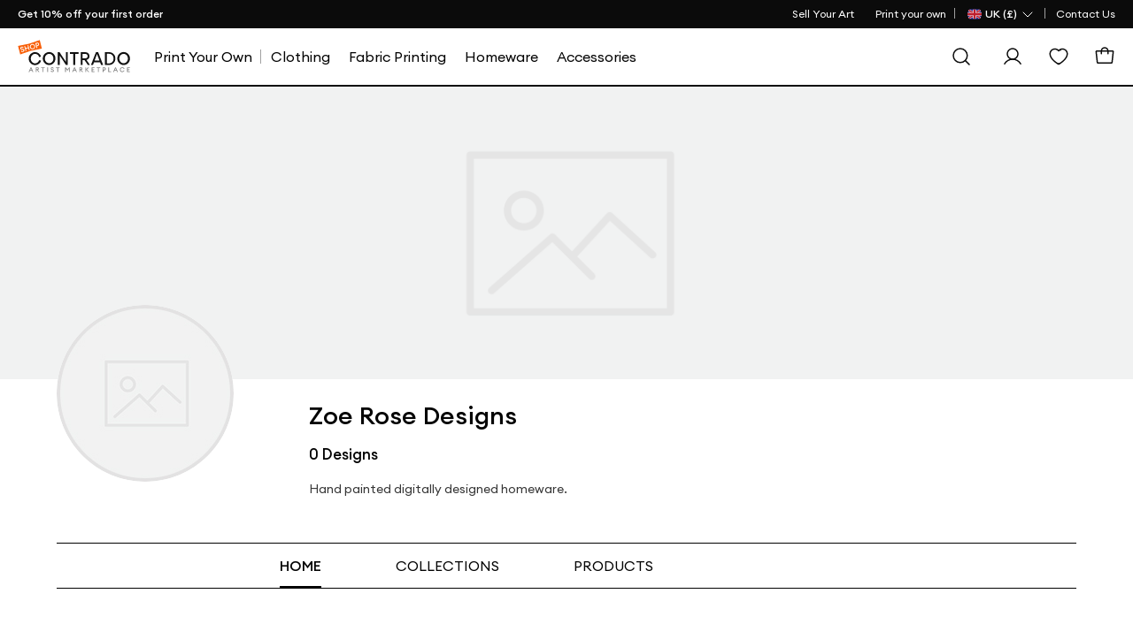

--- FILE ---
content_type: text/html; charset=utf-8
request_url: https://www.contrado.co.uk/stores/zoe-rose-designs
body_size: 25039
content:
    <script src="/webpackstatic.axd?bundle=StoreJquery"></script>
    <script src="/dist/CommonJs.bundle.js"></script>


<!DOCTYPE html>
<html xmlns:og="http://ogp.me/ns#" lang="en-GB">
<head>
    <meta http-equiv="X-UA-Compatible" content="IE=edge" />
    <meta charset="utf-8" />
    <meta name="viewport" content="width=device-width">

    

    <title>Zoe Rose Designs</title>
    <meta property="og:title" content="Zoe Rose Designs" />


    
    <meta property='og:type' content="website" />
<meta property="og:locale" content="en_GB" />
<meta property="og:site_name" content="Contrado UK" />
<meta property="fb:app_id" content="" />
            <meta property="og:image" content="https://static.contrado.com/resources/images/2020-10/157413/-1006287_l.svg" />
                <meta property="og:image:type" content="image/svg+xml" />
            <meta property="og:image" content="https://static.contrado.com/resources/images/2021-11/196649/cdo-icon-logo-1379310.png" />
                <meta property="og:image:type" content="image/png" />
                <meta property="og:image:width" content="600" />
                <meta property="og:image:height" content="600" />


    <meta name="description" content="Hand painted digitally designed homeware.">
    <meta property="og:description" content="Hand painted digitally designed homeware." />


    <link href="/DependencyHandler.axd?s=[base64]&amp;t=Css&amp;cdv=62941" type="text/css" rel="stylesheet"/>
    

    
    <!--canonical-->
        <link rel="canonical" href="https://www.contrado.co.uk/stores/zoe-rose-designs" />
        <meta property="og:url" content="https://www.contrado.co.uk/stores/zoe-rose-designs" />
    <!--#canonical-->
    <!--alternate-->
            <link rel="alternate" href="https://www.contrado.com/stores/zoe-rose-designs" hreflang="en-US" />
            <link rel="alternate" href="https://www.contrado.co.uk/stores/zoe-rose-designs" hreflang="en-GB" />
            <link rel="alternate" href="https://au.contrado.com/stores/zoe-rose-designs" hreflang="en-AU" />
            <link rel="alternate" href="https://www.contrado.ca/stores/zoe-rose-designs" hreflang="en-CA" />
            <link rel="alternate" href="https://www.contrado.ie/stores/zoe-rose-designs" hreflang="en-IE" />
            <link rel="alternate" href="https://nz.contrado.com/stores/zoe-rose-designs" hreflang="en-NZ" />
            <link rel="alternate" href="https://www.contrado.co.uk/stores/zoe-rose-designs" hreflang="en" />
            <meta property="og:locale:alternate" content="en_US" />
            <meta property="og:locale:alternate" content="en_AU" />
            <meta property="og:locale:alternate" content="en_CA" />
            <meta property="og:locale:alternate" content="en_IE" />
            <meta property="og:locale:alternate" content="en_NZ" />
    <script>
        document.addEventListener('DOMContentLoaded', function () {
            setTimeout(function () { window.dataLayer = window.dataLayer || []; window.dataLayer.push({ "PageType": "Store Page" }) }, 100);
        });
    </script>
    <!--#alternate-->
        <!-- Google Tag Manager -->
    <script>
        var flag = true;
        function initGTM() {
            if (flag == false) return;
            (function (w, d, s, l, i) {
            w[l] = w[l] || []; w[l].push({ 'gtm.start': new Date().getTime(), event: 'gtm.js' }); console.log('initGTM'); var f = d.getElementsByTagName(s)[0],
                    j = d.createElement(s), dl = l != 'dataLayer' ? '&l=' + l : ''; j.async = true; j.src ='https://www.googletagmanager.com/gtm.js?id=' + i + dl; f.parentNode.insertBefore(j, f);
            })(window, document, 'script', 'dataLayer', 'GTM-WRPT7ZR');
            flag = false;
        }

        document.addEventListener('DOMContentLoaded', () => {
            /** init gtm after 2500 seconds - this could be adjusted */
            setTimeout(initGTM, 2500);
            console.log('initGTM Warehouse Area');
        });
        document.addEventListener('scroll', initGTMOnEvent);
        document.addEventListener('mousemove', initGTMOnEvent);
        document.addEventListener('touchstart', initGTMOnEvent);
        function initGTMOnEvent(event) {
            event.currentTarget.removeEventListener(event.type, initGTMOnEvent);            
            setTimeout(() => {
                initGTM();
            }, 300);
            console.log('initGTMOnEvent');
        }
    </script>
    <!-- End Google Tag Manager -->



    

    



    <script>document.addEventListener('DOMContentLoaded', () => { var culture = document.querySelector("meta[property='og:locale']").content; document.querySelector('body').setAttribute('data-culture', culture.replace('_', '-')); });</script>

    

</head>

<!-- STORES _Layout.cshtml -->

<body>
    <div style="display:none" class="divCurrencyCode">GBP</div>
    <input type="hidden" id="idravenBaseUrl" value="https://raven.contrado.app" />
    <div id="blurrybg-cdo"></div>
    <div class="bol--sticky__header">
        <div id="header">
<div class="top-bar" id="cdo-msg-top-bar">
    <div class="container--boxed">
        <div id="divPromoStrip">
        </div>
        



<!-- Header - Top Bar - Navigation -->
<div class="top-bar__nav">
    <nav class="nav--list-block nav--inline">
        <ul class="top-bar__nav-list" data-children-count="1">
                    <li>
                        <a href="/sell-your-art" class="megamenu_artistprint" id="Toplink">
                            <span>Sell Your Art</span>
                        </a>
                    </li>
                <li class="top-quick-nav">
                    <a href="/" class="megamenu_artistprint">
                        <span>Print your own</span>
                    </a>
                </li>
            <li class="country-flag-nav">
                <div class="cdo-flag-dropdown">
                        <button aria-label="Country Selector" class="cdo-flag-link">
                            <img src="https://static.contrado.com/resources/images/2016-3/39548/uk-flag-41576.svg" alt="Contrado - United Kingdom" />
                            <span class="language-title">
                                
                                    <span>UK (&#163;)</span>

                            </span>
                            <svg width="16" height="16" viewBox="0 0 16 16" fill="none" xmlns="http://www.w3.org/2000/svg">
                                <path d="M13 6L8 11L3 6" stroke="white" stroke-linecap="round" stroke-linejoin="round" />
                            </svg>
                        </button>
                        <!-- COUNTRY FLAG POPUP -->
                        <ul class="cdo-flag-popup">
                                <li>
                                    <a href="https://www.contrado.com">
                                        <img src="https://static.contrado.com/resources/images/2016-3/39553/usa-flag-41571.svg" alt="Contrado - USA" />
                                        <span class="flag_name">USA </span>
                                    </a>
                                </li>
                                <li>
                                    <a href="https://www.contrado.it">
                                        <img src="https://static.contrado.com/resources/images/2016-3/39549/italian-flag-41575.svg" alt="Contrado - Italia" />
                                        <span class="flag_name">Italia </span>
                                    </a>
                                </li>
                                <li>
                                    <a href="https://de.contrado.com">
                                        <img src="https://static.contrado.com/resources/images/2016-3/39554/german-flag-49426.svg" alt="Contrado - Deutschland" />
                                        <span class="flag_name">Deutschland </span>
                                    </a>
                                </li>
                                <li>
                                    <a href="https://www.contrado.fr">
                                        <img src="https://static.contrado.com/resources/images/2016-3/39556/french-flag-41569.svg" alt="Contrado - France" />
                                        <span class="flag_name">France </span>
                                    </a>
                                </li>
                                <li>
                                    <a href="https://www.contrado.jp">
                                        <img src="https://static.contrado.com/resources/images/2016-3/39552/japanese-flag-41572.svg" alt="Contrado - 日本" />
                                        <span class="flag_name">日本 </span>
                                    </a>
                                </li>
                                <li>
                                    <a href="https://www.contrado.es">
                                        <img src="https://static.contrado.com/resources/images/2016-3/39555/spanish-flag-41570.svg" alt="Contrado - Espa&#241;a" />
                                        <span class="flag_name">Espa&#241;a </span>
                                    </a>
                                </li>
                                <li>
                                    <a href="https://au.contrado.com">
                                        <img src="https://static.contrado.com/resources/images/2016-3/39833/australian-flag-45071.svg" alt="Contrado - Australia" />
                                        <span class="flag_name">Australia </span>
                                    </a>
                                </li>
                                <li>
                                    <a href="https://www.contrado.ca">
                                        <img src="https://static.contrado.com/resources/images/2018-1/76963/canada-svg-216584.svg" alt="Contrado - Canada" />
                                        <span class="flag_name">Canada </span>
                                    </a>
                                </li>
                                <li>
                                    <a href="https://www.contrado.ie">
                                        <img src="https://static.contrado.com/resources/images/2016-3/39551/irish-flag-41573.svg" alt="Contrado - Ireland" />
                                        <span class="flag_name">Ireland </span>
                                    </a>
                                </li>
                                <li>
                                    <a href="https://nz.contrado.com">
                                        <img src="https://static.contrado.com/resources/images/2018-2/79141/nz-flag-234153.svg" alt="Contrado - New Zealand" />
                                        <span class="flag_name">New Zealand </span>
                                    </a>
                                </li>
                                <li>
                                    <a href="https://se.contrado.com">
                                        <img src="https://static.contrado.com/resources/images/2016-3/39557/swedish-flag-41568.svg" alt="Contrado - Sverige" />
                                        <span class="flag_name">Sverige </span>
                                    </a>
                                </li>
                                <li>
                                    <a href="https://www.contrado.nl">
                                        <img src="https://static.contrado.com/resources/images/2016-3/39550/netherlands-flag-41574.svg" alt="Contrado - Netherlands" />
                                        <span class="flag_name">Netherlands </span>
                                    </a>
                                </li>
                        </ul>

                </div>
            </li>
                    <li class='top-bar__nav-list-item'>
                        <a class='top-bar__nav-link' data-id="67429" href="https://www.contrado.co.uk/contact" class="atlas-nav-click  " >
                            Contact Us
                        </a>
                    </li>
        </ul>
    </nav>
</div>
    </div>
</div>
            
<input id="searchUrl" name="searchUrl" type="hidden" value="/search" />
<input id="SearchAppActive" name="SearchAppActive" type="hidden" value="true" /><input id="OnTypeSearchAppActive" name="OnTypeSearchAppActive" type="hidden" value="false" /><input id="SearchCharacterLimit" name="SearchCharacterLimit" type="hidden" value="50" /><input id="SearchKeywordLimit" name="SearchKeywordLimit" type="hidden" value="6" /><input id="customLayoutPostfix" name="customLayoutPostfix" type="hidden" value="_CDO" />
<input id="searchApiUrl" name="searchApiUrl" type="hidden" value="https://websitesearch.contrado.app/" />
<input id="siteId" name="siteId" type="hidden" value="10" />
<input id="siteName" name="siteName" type="hidden" value="Contrado UK" />
<input id="siteGroup" name="siteGroup" type="hidden" value="Contrado" />
<input id="matureContentLabel" name="matureContentLabel" type="hidden" value="Mature Content" />
<input id="visibleLabel" name="visibleLabel" type="hidden" value="Visible" />
<input id="hiddenLabel" name="hiddenLabel" type="hidden" value="Hidden" />
<input id="matureContentImagePathUrl" name="matureContentImagePathUrl" type="hidden" value="https://static.contrado.com/resources/images/2021-12/200330/mature-icon-1435206.png" />
<input id="MediaManagerWebSiteRavenUrl" name="MediaManagerWebSiteRavenUrl" type="hidden" value="https://static.contrado.com/" />
<input id="MediaManagerWebSiteUrl" name="MediaManagerWebSiteUrl" type="hidden" value="https://static.contrado.com/" />
<input id="ravenPathUrl" name="ravenPathUrl" type="hidden" value="https://static.contrado.com" />


<!-- CDO - HEADER-->
<div id="blurrybg-cdo" style="display:none;"></div>
<header>
    <input type="hidden" id="hdnIsMobile" value="0" />
    <!-- END Header - Row -->
    <!-- Header - Full - Row -->
    <!-- Full version of header availble for wide screens -->
    <!-- Only works for Homepage, add "absolute-row" class to float navigation on tow of banner -->
    <div id="js-cdo-headm" class="header--full row">
        <div class="wrapper--inner container--boxed">
            <!-- Row Item -->
            <div class="row__item">
                <div class="logo-wrapper">
                    <!-- Header - Logo -->
                    <a qa-id="cdoLogo" href="/artist-marketplace">
                        <img class="logo" id="logo-contrado" src='https://static.contrado.com/resources/images/2023-11/213994/contrado-artist1541865.svg' alt="logo" />
                    </a>
                    <!-- END Header - Logo -->
                </div>
            </div>
            <!-- END Row Item -->
            <!-- Row Item -->
            <div class="row__item column__item">
                <!-- Megamenu -->
                


<div class="megamenu js-topmenu">
    <div class="megamenu__wrapper">
        






<ul class="megamenu__inline-list">
                <li class="clsHorizontalline megamenu__link js-menu1">
                    <a data-id="96950" href="https://www.contrado.co.uk/design-your-own" class="megamenu_artistprint" >
                        <span>Print Your Own</span>
                    </a>
                </li>
                <li class="megamenu__link js-menu2">
                    <a data-id="96675" href="https://www.contrado.co.uk/designer-clothing" class="megamenu_artistprint" >
                        <span>Clothing</span>
                    </a>
                </li>
                <li class="megamenu__link js-menu3">
                    <a data-id="96793" href="https://www.contrado.co.uk/shop-fabrics" class="megamenu_artistprint" >
                        <span>Fabric Printing</span>
                    </a>
                </li>
                <li class="megamenu__link js-menu4">
                    <a data-id="96703" href="https://www.contrado.co.uk/unique-homeware" class="megamenu_artistprint" >
                        <span>Homeware</span>
                    </a>
                </li>
                <li class="megamenu__link js-menu5">
                    <a data-id="96749" href="https://www.contrado.co.uk/accessories-uk" class="megamenu_artistprint" >
                        <span>Accessories</span>
                    </a>
                </li>
</ul>

                <div class="js-megamenu-generic megamenu__content">
            <div class="megamenu__content-wrapper container--boxed">
                <div class="megamenu__depth-2-menu">

                            <!-- COLUMN 

Clothing   -->
                            <div class="row col-12 js-menu-target2  menu2 megamenu-target ">
                                                                <div class="megamenu__link-list megamenu__col " id="">
                                                                    <!-- Megamenu - Category Group -->
                                                                    <div class="megamenu__group">
    <!-- Title -->
        <h5 class="group__title">
            <a data-id="96686" href="https://www.contrado.co.uk/womens-clothing-uk" class="megamenu_artistprint"  class="megamanu_artistprint">
                Womens
            </a>
        </h5>
            <ul class="group__list">
                    <!-- Links -->
                    <li class="group__list-item">
                        <a data-id="96687" href="https://www.contrado.co.uk/womens-t-shirts" class="megamenu_artistprint" >
                            T-Shirts
                        </a>
                    </li>
                    <!-- Links -->
                    <li class="group__list-item">
                        <a data-id="96688" href="https://www.contrado.co.uk/jumpers-cardigans-for-women" class="megamenu_artistprint" >
                            Jumpers & Cardigans
                        </a>
                    </li>
                    <!-- Links -->
                    <li class="group__list-item">
                        <a data-id="96689" href="https://www.contrado.co.uk/womens-coats-and-jackets" class="megamenu_artistprint" >
                            Coats & Jackets
                        </a>
                    </li>
                    <!-- Links -->
                    <li class="group__list-item">
                        <a data-id="96690" href="https://www.contrado.co.uk/womens-dresses-online" class="megamenu_artistprint" >
                            Dresses
                        </a>
                    </li>
                    <!-- Links -->
                    <li class="group__list-item">
                        <a data-id="96691" href="https://www.contrado.co.uk/womens-skirts-uk" class="megamenu_artistprint" >
                            Skirts
                        </a>
                    </li>
                    <!-- Links -->
                    <li class="group__list-item">
                        <a data-id="96692" href="https://www.contrado.co.uk/womens-trousers-uk" class="megamenu_artistprint" >
                            Trousers & Leggings
                        </a>
                    </li>
                    <!-- Links -->
                    <li class="group__list-item">
                        <a data-id="96693" href="https://www.contrado.co.uk/womens-nightwear-uk" class="megamenu_artistprint" >
                            Nightwear & Loungewear
                        </a>
                    </li>
                    <!-- Links -->
                    <li class="group__list-item">
                        <a data-id="96694" href="https://www.contrado.co.uk/womens-swimwear-uk" class="megamenu_artistprint" >
                            Swimwear
                        </a>
                    </li>
                    <!-- Links -->
                    <li class="group__list-item">
                        <a data-id="96695" href="https://www.contrado.co.uk/womens-sportswear-uk" class="megamenu_artistprint" >
                            Sportswear & Athleisure
                        </a>
                    </li>
                    <!-- Links -->
                    <li class="group__list-item">
                        <a data-id="96696" href="https://www.contrado.co.uk/footwear-for-women" class="megamenu_artistprint" >
                            Footwear
                        </a>
                    </li>
            </ul>

                                                                    </div>
                                                                </div>
                                                                <div class="megamenu__link-list megamenu__col " id="">
                                                                    <!-- Megamenu - Category Group -->
                                                                    <div class="megamenu__group">
    <!-- Title -->
        <h5 class="group__title">
            <a data-id="96697" href="https://www.contrado.co.uk/cool-kids-clothes" class="megamenu_artistprint"  class="megamanu_artistprint">
                Kids
            </a>
        </h5>
            <ul class="group__list">
                    <!-- Links -->
                    <li class="group__list-item">
                        <a data-id="96698" href="https://www.contrado.co.uk/t-shirts-for-kids-girls" class="megamenu_artistprint" >
                            Girls Basic T-Shirt
                        </a>
                    </li>
                    <!-- Links -->
                    <li class="group__list-item">
                        <a data-id="96699" href="https://www.contrado.co.uk/boys-designer-t-shirt" class="megamenu_artistprint" >
                            Boys Basic T-Shirts
                        </a>
                    </li>
                    <!-- Links -->
                    <li class="group__list-item">
                        <a data-id="96700" href="https://www.contrado.co.uk/girls-designer-t-shirts" class="megamenu_artistprint" >
                            Girls Premium T-Shirt
                        </a>
                    </li>
                    <!-- Links -->
                    <li class="group__list-item">
                        <a data-id="96701" href="https://www.contrado.co.uk/junior-designer-t-shirts" class="megamenu_artistprint" >
                            Boys Premium T-Shirts
                        </a>
                    </li>
                    <!-- Links -->
                    <li class="group__list-item">
                        <a data-id="96702" href="https://www.contrado.co.uk/cute-leggings-for-girls" class="megamenu_artistprint" >
                            Girls Leggings
                        </a>
                    </li>
            </ul>

                                                                    </div>
                                                                </div>
                                                                <div class="megamenu__link-list megamenu__col " id="">
                                                                    <!-- Megamenu - Category Group -->
                                                                    <div class="megamenu__group">
    <!-- Title -->
        <h5 class="group__title">
            <a data-id="96678" href="https://www.contrado.co.uk/mens-clothing-uk" class="megamenu_artistprint"  class="megamanu_artistprint">
                Mens
            </a>
        </h5>
            <ul class="group__list">
                    <!-- Links -->
                    <li class="group__list-item">
                        <a data-id="96679" href="https://www.contrado.co.uk/cool-t-shirts-for-men" class="megamenu_artistprint" >
                            T-Shirts
                        </a>
                    </li>
                    <!-- Links -->
                    <li class="group__list-item">
                        <a data-id="105492" href="https://www.contrado.co.uk/designer-shirts-for-men" class="megamenu_artistprint" >
                            Shirts
                        </a>
                    </li>
                    <!-- Links -->
                    <li class="group__list-item">
                        <a data-id="96680" href="https://www.contrado.co.uk/mens-hoodies-and-sweatshirts" class="megamenu_artistprint" >
                            Hoodies & Sweatshirts
                        </a>
                    </li>
                    <!-- Links -->
                    <li class="group__list-item">
                        <a data-id="96681" href="https://www.contrado.co.uk/mens-trousers-uk" class="megamenu_artistprint" >
                            Trousers
                        </a>
                    </li>
                    <!-- Links -->
                    <li class="group__list-item">
                        <a data-id="96682" href="https://www.contrado.co.uk/mens-nightwear-uk" class="megamenu_artistprint" >
                            Nightwear & Loungewear
                        </a>
                    </li>
                    <!-- Links -->
                    <li class="group__list-item">
                        <a data-id="96683" href="https://www.contrado.co.uk/mens-swimwear-uk" class="megamenu_artistprint" >
                            Swimwear
                        </a>
                    </li>
                    <!-- Links -->
                    <li class="group__list-item">
                        <a data-id="96684" href="https://www.contrado.co.uk/sportswear-for-men" class="megamenu_artistprint" >
                            Sportswear & Athleisure
                        </a>
                    </li>
                    <!-- Links -->
                    <li class="group__list-item">
                        <a data-id="96685" href="https://www.contrado.co.uk/mens-footwear-uk" class="megamenu_artistprint" >
                            Footwear
                        </a>
                    </li>
            </ul>

                                                                    </div>
                                                                </div>
                            </div>
                            <!-- COLUMN 

Fabric Printing   -->
                            <div class="row col-12 js-menu-target3  menu3 megamenu-target ">
                                                                <div class="megamenu__link-list megamenu__col " id="">
                                                                    <!-- Megamenu - Category Group -->
                                                                    <div class="megamenu__group">
    <!-- Title -->
        <h5 class="group__title">
            <a data-id="96796" href="https://www.contrado.co.uk/shop-fabrics" class="megamenu_artistprint"  class="megamanu_artistprint">
                Shop Fabric Patterns
            </a>
        </h5>
            <ul class="group__list">
                    <!-- Links -->
                    <li class="group__list-item">
                        <a data-id="96797" href="https://www.contrado.co.uk/?isSearchOpen=true&term=abstract&category=1473&type=artist" class="megamenu_artistprint" >
                            Abstract Prints
                        </a>
                    </li>
                    <!-- Links -->
                    <li class="group__list-item">
                        <a data-id="96798" href="https://www.contrado.co.uk/?isSearchOpen=true&term=floral&category=1473&type=artist" class="megamenu_artistprint" >
                            Floral Prints
                        </a>
                    </li>
                    <!-- Links -->
                    <li class="group__list-item">
                        <a data-id="96799" href="https://www.contrado.co.uk/?isSearchOpen=true&term=watercolour&category=1473&type=artist" class="megamenu_artistprint" >
                            Watercolour Prints
                        </a>
                    </li>
                    <!-- Links -->
                    <li class="group__list-item">
                        <a data-id="96800" href="https://www.contrado.co.uk/?isSearchOpen=true&term=sea&category=1473&type=artist" class="megamenu_artistprint" >
                            Sealife Prints
                        </a>
                    </li>
                    <!-- Links -->
                    <li class="group__list-item">
                        <a data-id="96801" href="https://www.contrado.co.uk/?isSearchOpen=true&term=fabric&category=1473&colors=Gray&type=artist" class="megamenu_artistprint" >
                            Grey Fabric
                        </a>
                    </li>
                    <!-- Links -->
                    <li class="group__list-item">
                        <a data-id="96802" href="https://www.contrado.co.uk/?isSearchOpen=true&term=fabric&category=1473&colors=Black&type=artist" class="megamenu_artistprint" >
                            Black Fabric
                        </a>
                    </li>
                    <!-- Links -->
                    <li class="group__list-item">
                        <a data-id="96803" href="https://www.contrado.co.uk/?isSearchOpen=true&term=fabric&category=1473&colors=Violet&type=artist" class="megamenu_artistprint" >
                            Violet Fabric
                        </a>
                    </li>
                    <!-- Links -->
                    <li class="group__list-item">
                        <a href="#" class="megamenu_artistprint"  onclick='event.preventDefault();'>
                            Shop all Fabric Designs
                        </a>
                    </li>
            </ul>

                                                                    </div>
                                                                </div>
                            </div>
                            <!-- COLUMN 

Homeware   -->
                            <div class="row col-12 js-menu-target4  menu4 megamenu-target flex-fit">
                                                                <div class="megamenu__link-list megamenu__col " id="">
                                                                    <!-- Megamenu - Category Group -->
                                                                    <div class="megamenu__group">
    <!-- Title -->
        <h5 class="group__title">
            <a data-id="96706" href="https://www.contrado.co.uk/home-furnishings-uk" class="megamenu_artistprint"  class="megamanu_artistprint">
                Home Furnishings
            </a>
        </h5>
            <ul class="group__list">
                    <!-- Links -->
                    <li class="group__list-item">
                        <a data-id="96707" href="https://www.contrado.co.uk/throws-and-blankets" class="megamenu_artistprint" >
                            Blankets & Throws
                        </a>
                    </li>
                    <!-- Links -->
                    <li class="group__list-item">
                        <a data-id="96708" href="https://www.contrado.co.uk/pillows-and-cushions" class="megamenu_artistprint" >
                            Cushions & Pillows
                        </a>
                    </li>
                    <!-- Links -->
                    <li class="group__list-item">
                        <a data-id="96709" href="https://www.contrado.co.uk/curtains-made-to-measure" class="megamenu_artistprint" >
                            Curtains
                        </a>
                    </li>
                    <!-- Links -->
                    <li class="group__list-item">
                        <a data-id="96710" href="https://www.contrado.co.uk/made-to-measure-roller-blinds" class="megamenu_artistprint" >
                            Roller Blinds
                        </a>
                    </li>
                    <!-- Links -->
                    <li class="group__list-item">
                        <a data-id="96711" href="https://www.contrado.co.uk/rugs-and-runners" class="megamenu_artistprint" >
                            Rugs & Runners
                        </a>
                    </li>
                    <!-- Links -->
                    <li class="group__list-item">
                        <a data-id="96712" href="https://www.contrado.co.uk/washable-door-mats" class="megamenu_artistprint" >
                            Doormats
                        </a>
                    </li>
                    <!-- Links -->
                    <li class="group__list-item">
                        <a data-id="96713" href="https://www.contrado.co.uk/designer-bathroom-accessories" class="megamenu_artistprint" >
                            Bath & Beauty
                        </a>
                    </li>
                    <!-- Links -->
                    <li class="group__list-item">
                        <a data-id="96714" href="https://www.contrado.co.uk/bath-towels-uk" class="megamenu_artistprint" >
                            Towels
                        </a>
                    </li>
                    <!-- Links -->
                    <li class="group__list-item">
                        <a data-id="96715" href="https://www.contrado.co.uk/bedding-uk" class="megamenu_artistprint" >
                            Bedding
                        </a>
                    </li>
            </ul>

                                                                    </div>
                                                                </div>
                                                                <div class="megamenu__link-list megamenu__col " id="">
                                                                    <!-- Megamenu - Category Group -->
                                                                    <div class="megamenu__group">
    <!-- Title -->
        <h5 class="group__title">
            <a data-id="96716" href="https://www.contrado.co.uk/kitchen-chopping-boards" class="megamenu_artistprint"  class="megamanu_artistprint">
                Kitchen & Dining
            </a>
        </h5>
            <ul class="group__list">
                    <!-- Links -->
                    <li class="group__list-item">
                        <a data-id="96717" href="https://www.contrado.co.uk/kitchen-chopping-boards" class="megamenu_artistprint" >
                            Chopping Boards
                        </a>
                    </li>
                    <!-- Links -->
                    <li class="group__list-item">
                        <a data-id="96718" href="https://www.contrado.co.uk/kitchen-linens-uk" class="megamenu_artistprint" >
                            Kitchen Linens
                        </a>
                    </li>
                    <!-- Links -->
                    <li class="group__list-item">
                        <a data-id="96719" href="https://www.contrado.co.uk/table-linens" class="megamenu_artistprint" >
                            Table Linens
                        </a>
                    </li>
                    <!-- Links -->
                    <li class="group__list-item">
                        <a data-id="96720" href="https://www.contrado.co.uk/tableware-uk" class="megamenu_artistprint" >
                            Tableware
                        </a>
                    </li>
                    <!-- Links -->
                    <li class="group__list-item">
                        <a data-id="96721" href="https://www.contrado.co.uk/tin-storage-containers" class="megamenu_artistprint" >
                            Storage & Tins
                        </a>
                    </li>
                    <!-- Links -->
                    <li class="group__list-item">
                        <a data-id="96722" href="https://www.contrado.co.uk/thermal-bottle" class="megamenu_artistprint" >
                            Thermal Bottle
                        </a>
                    </li>
                    <!-- Links -->
                    <li class="group__list-item">
                        <a data-id="96723" href="https://www.contrado.co.uk/drinking-flask" class="megamenu_artistprint" >
                            Hip Flask
                        </a>
                    </li>
                    <!-- Links -->
                    <li class="group__list-item">
                        <a data-id="96724" href="https://www.contrado.co.uk/bar-mats-and-runners" class="megamenu_artistprint" >
                            Bar Mats & Runners
                        </a>
                    </li>
                    <!-- Links -->
                    <li class="group__list-item">
                        <a data-id="96725" href="https://www.contrado.co.uk/cups-and-mugs" class="megamenu_artistprint" >
                            Mugs & Cups
                        </a>
                    </li>
            </ul>

                                                                    </div>
                                                                </div>
                                                                <div class="megamenu__link-list megamenu__col " id="">
                                                                    <!-- Megamenu - Category Group -->
                                                                    <div class="megamenu__group">
    <!-- Title -->
        <h5 class="group__title">
            <a data-id="96726" href="https://www.contrado.co.uk/wall-art-and-prints" class="megamenu_artistprint"  class="megamanu_artistprint">
                Wall Art & Prints
            </a>
        </h5>
            <ul class="group__list">
                    <!-- Links -->
                    <li class="group__list-item">
                        <a data-id="96727" href="https://www.contrado.co.uk/designer-wallpaper" class="megamenu_artistprint" >
                            Wallpaper
                        </a>
                    </li>
                    <!-- Links -->
                    <li class="group__list-item">
                        <a data-id="96728" href="https://www.contrado.co.uk/cool-canvas-prints" class="megamenu_artistprint" >
                            Canvas Prints
                        </a>
                    </li>
                    <!-- Links -->
                    <li class="group__list-item">
                        <a data-id="96729" href="https://www.contrado.co.uk/art-prints-and-posters" class="megamenu_artistprint" >
                            Posters & Art Prints
                        </a>
                    </li>
                    <!-- Links -->
                    <li class="group__list-item">
                        <a data-id="96730" href="https://www.contrado.co.uk/fabric-wall-hangings" class="megamenu_artistprint" >
                            Wall Hangings
                        </a>
                    </li>
                    <!-- Links -->
                    <li class="group__list-item">
                        <a data-id="96731" href="https://www.contrado.co.uk/decorative-wall-plates" class="megamenu_artistprint" >
                            Wall Plates
                        </a>
                    </li>
                    <!-- Links -->
                    <li class="group__list-item">
                        <a data-id="96732" href="https://www.contrado.co.uk/metal-prints-uk" class="megamenu_artistprint" >
                            Metal Prints
                        </a>
                    </li>
            </ul>

                                                                    </div>
                                                                </div>
                                                                <div class="megamenu__link-list megamenu__col " id="">
                                                                    <!-- Megamenu - Category Group -->
                                                                    <div class="megamenu__group">
    <!-- Title -->
        <h5 class="group__title">
            <a data-id="96733" href="https://www.contrado.co.uk/decorative-accessories-uk" class="megamenu_artistprint"  class="megamanu_artistprint">
                Decorative Accessories
            </a>
        </h5>
            <ul class="group__list">
                    <!-- Links -->
                    <li class="group__list-item">
                        <a data-id="96734" href="https://www.contrado.co.uk/candles-uk" class="megamenu_artistprint" >
                            Candles
                        </a>
                    </li>
                    <!-- Links -->
                    <li class="group__list-item">
                        <a data-id="96735" href="https://www.contrado.co.uk/designer-glass-blocks" class="megamenu_artistprint" >
                            Acrylic Glass Blocks
                        </a>
                    </li>
                    <!-- Links -->
                    <li class="group__list-item">
                        <a data-id="96739" href="https://www.contrado.co.uk/deco-tray" class="megamenu_artistprint" >
                            Deco Tray
                        </a>
                    </li>
                    <!-- Links -->
                    <li class="group__list-item">
                        <a data-id="96740" href="https://www.contrado.co.uk/buy-clock-online" class="megamenu_artistprint" >
                            Clocks
                        </a>
                    </li>
                    <!-- Links -->
                    <li class="group__list-item">
                        <a data-id="96741" href="https://www.contrado.co.uk/light-and-shade" class="megamenu_artistprint" >
                            Lighting
                        </a>
                    </li>
            </ul>

                                                                    </div>
                                                                </div>
                                                                <div class="megamenu__link-list megamenu__col " id="">
                                                                    <!-- Megamenu - Category Group -->
                                                                    <div class="megamenu__group">
    <!-- Title -->
        <h5 class="group__title">
            <a data-id="96742" href="https://www.contrado.co.uk/decorative-accessories-uk" class="megamenu_artistprint"  class="megamanu_artistprint">
                Outdoor & Garden
            </a>
        </h5>
            <ul class="group__list">
                    <!-- Links -->
                    <li class="group__list-item">
                        <a data-id="96743" href="https://www.contrado.co.uk/double-deck-chair" class="megamenu_artistprint" >
                            Deckchair (Double)
                        </a>
                    </li>
                    <!-- Links -->
                    <li class="group__list-item">
                        <a data-id="96744" href="https://www.contrado.co.uk/canvas-directors-chairs" class="megamenu_artistprint" >
                            Directors Chairs
                        </a>
                    </li>
                    <!-- Links -->
                    <li class="group__list-item">
                        <a data-id="96745" href="https://www.contrado.co.uk/folding-wooden-stool" class="megamenu_artistprint" >
                            Folding Chair
                        </a>
                    </li>
                    <!-- Links -->
                    <li class="group__list-item">
                        <a data-id="96746" href="https://www.contrado.co.uk/deck-chair-sling" class="megamenu_artistprint" >
                            Deckchair Sling
                        </a>
                    </li>
                    <!-- Links -->
                    <li class="group__list-item">
                        <a data-id="96747" href="https://www.contrado.co.uk/picnic-rug" class="megamenu_artistprint" >
                            Picnic Blanket
                        </a>
                    </li>
                    <!-- Links -->
                    <li class="group__list-item">
                        <a data-id="96748" href="https://www.contrado.co.uk/wooden-deck-chair" class="megamenu_artistprint" >
                            Deckchair (Single)
                        </a>
                    </li>
            </ul>

                                                                    </div>
                                                                </div>
                            </div>
                            <!-- COLUMN 

Accessories   -->
                            <div class="row col-12 js-menu-target5  menu5 megamenu-target ">
                                                                <div class="megamenu__link-list megamenu__col " id="">
                                                                    <!-- Megamenu - Category Group -->
                                                                    <div class="megamenu__group">
    <!-- Title -->
        <h5 class="group__title">
            <a data-id="96752" href="https://www.contrado.co.uk/womens-accessories" class="megamenu_artistprint"  class="megamanu_artistprint">
                Womens Accessories
            </a>
        </h5>
            <ul class="group__list">
                    <!-- Links -->
                    <li class="group__list-item">
                        <a data-id="96753" href="https://www.contrado.co.uk/purses-and-handbags" class="megamenu_artistprint" >
                            Handbags & Purses
                        </a>
                    </li>
                    <!-- Links -->
                    <li class="group__list-item">
                        <a data-id="96754" href="https://www.contrado.co.uk/bespoke-jewellery" class="megamenu_artistprint" >
                            Jewellery
                        </a>
                    </li>
                    <!-- Links -->
                    <li class="group__list-item">
                        <a data-id="96755" href="https://www.contrado.co.uk/womens-scarves-uk" class="megamenu_artistprint" >
                            Scarves
                        </a>
                    </li>
                    <!-- Links -->
                    <li class="group__list-item">
                        <a data-id="96756" href="https://www.contrado.co.uk/designer-gloves" class="megamenu_artistprint" >
                            Gloves
                        </a>
                    </li>
                    <!-- Links -->
                    <li class="group__list-item">
                        <a data-id="96757" href="https://www.contrado.co.uk/face-mask-uk" class="megamenu_artistprint" >
                            Face Masks
                        </a>
                    </li>
                    <!-- Links -->
                    <li class="group__list-item">
                        <a data-id="96758" href="https://www.contrado.co.uk/designer-socks" class="megamenu_artistprint" >
                            Socks
                        </a>
                    </li>
                    <!-- Links -->
                    <li class="group__list-item">
                        <a data-id="96759" href="https://www.contrado.co.uk/web-belt" class="megamenu_artistprint" >
                            Webbing Belt
                        </a>
                    </li>
                    <!-- Links -->
                    <li class="group__list-item">
                        <a data-id="96760" href="https://www.contrado.co.uk/cool-keyrings" class="megamenu_artistprint" >
                            Keyrings
                        </a>
                    </li>
                    <!-- Links -->
                    <li class="group__list-item">
                        <a data-id="96761" href="https://www.contrado.co.uk/hard-glasses-case" class="megamenu_artistprint" >
                            Hard Glasses Cases
                        </a>
                    </li>
                    <!-- Links -->
                    <li class="group__list-item">
                        <a data-id="96762" href="https://www.contrado.co.uk/leather-glasses-case" class="megamenu_artistprint" >
                            Leather Glasses Case
                        </a>
                    </li>
                    <!-- Links -->
                    <li class="group__list-item">
                        <a data-id="96763" href="https://www.contrado.co.uk/leather-wrap-belt" class="megamenu_artistprint" >
                            Leather Wrap Belt
                        </a>
                    </li>
                    <!-- Links -->
                    <li class="group__list-item">
                        <a data-id="96764" href="https://www.contrado.co.uk/sunglasses-uk" class="megamenu_artistprint" >
                            Sunglasses
                        </a>
                    </li>
            </ul>

                                                                    </div>
                                                                </div>
                                                                <div class="megamenu__link-list megamenu__col " id="">
                                                                    <!-- Megamenu - Category Group -->
                                                                    <div class="megamenu__group">
    <!-- Title -->
        <h5 class="group__title">
            <a data-id="96765" href="https://www.contrado.co.uk/mens-accessories" class="megamenu_artistprint"  class="megamanu_artistprint">
                Mens Accessories
            </a>
        </h5>
            <ul class="group__list">
                    <!-- Links -->
                    <li class="group__list-item">
                        <a data-id="96766" href="https://www.contrado.co.uk/mens-hats-uk" class="megamenu_artistprint" >
                            Hats & Caps
                        </a>
                    </li>
                    <!-- Links -->
                    <li class="group__list-item">
                        <a data-id="96767" href="https://www.contrado.co.uk/man-bags-uk" class="megamenu_artistprint" >
                            Mens Bags & Wallets
                        </a>
                    </li>
                    <!-- Links -->
                    <li class="group__list-item">
                        <a data-id="96768" href="https://www.contrado.co.uk/mens-scarves-uk" class="megamenu_artistprint" >
                            Scarves
                        </a>
                    </li>
                    <!-- Links -->
                    <li class="group__list-item">
                        <a data-id="96769" href="https://www.contrado.co.uk/designer-socks" class="megamenu_artistprint" >
                            Socks
                        </a>
                    </li>
                    <!-- Links -->
                    <li class="group__list-item">
                        <a data-id="96770" href="https://www.contrado.co.uk/face-mask-uk" class="megamenu_artistprint" >
                            Face Masks
                        </a>
                    </li>
                    <!-- Links -->
                    <li class="group__list-item">
                        <a data-id="96771" href="https://www.contrado.co.uk/mens-ties-uk" class="megamenu_artistprint" >
                            Ties
                        </a>
                    </li>
                    <!-- Links -->
                    <li class="group__list-item">
                        <a data-id="96772" href="https://www.contrado.co.uk/silver-cufflinks" class="megamenu_artistprint" >
                            Cufflinks
                        </a>
                    </li>
                    <!-- Links -->
                    <li class="group__list-item">
                        <a data-id="96773" href="https://www.contrado.co.uk/designer-umbrella" class="megamenu_artistprint" >
                            Umbrella
                        </a>
                    </li>
                    <!-- Links -->
                    <li class="group__list-item">
                        <a data-id="96774" href="https://www.contrado.co.uk/sunglasses-uk" class="megamenu_artistprint" >
                            Sunglasses
                        </a>
                    </li>
                    <!-- Links -->
                    <li class="group__list-item">
                        <a data-id="96775" href="https://www.contrado.co.uk/real-leather-belt" class="megamenu_artistprint" >
                            Leather Belt
                        </a>
                    </li>
            </ul>

                                                                    </div>
                                                                </div>
                                                                <div class="megamenu__link-list megamenu__col " id="">
                                                                    <!-- Megamenu - Category Group -->
                                                                    <div class="megamenu__group">
    <!-- Title -->
        <h5 class="group__title">
            <a data-id="96777" href="https://www.contrado.co.uk/tablet-and-laptop-cases" class="megamenu_artistprint"  class="megamanu_artistprint">
                Laptop Case
            </a>
        </h5>
            <ul class="group__list">
                    <!-- Links -->
                    <li class="group__list-item">
                        <a data-id="96778" href="https://www.contrado.co.uk/ipad-zipper-case" class="megamenu_artistprint" >
                            iPad Cases
                        </a>
                    </li>
                    <!-- Links -->
                    <li class="group__list-item">
                        <a data-id="96779" href="https://www.contrado.co.uk/cool-laptop-bags" class="megamenu_artistprint" >
                            Laptop Bags
                        </a>
                    </li>
            </ul>
    <!-- Title -->
        <h5 class="group__title">
            <a data-id="96780" href="https://www.contrado.co.uk/phone-cases-uk" class="megamenu_artistprint"  class="megamanu_artistprint">
                Phone Cases
            </a>
        </h5>

                                                                    </div>
                                                                </div>
                                                                <div class="megamenu__link-list megamenu__col " id="">
                                                                    <!-- Megamenu - Category Group -->
                                                                    <div class="megamenu__group">
    <!-- Title -->
        <h5 class="group__title">
            <a data-id="96782" href="https://www.contrado.co.uk/stationery-uk" class="megamenu_artistprint"  class="megamanu_artistprint">
                Stationary
            </a>
        </h5>
            <ul class="group__list">
                    <!-- Links -->
                    <li class="group__list-item">
                        <a data-id="96783" href="https://www.contrado.co.uk/pencil-box" class="megamenu_artistprint" >
                            Pencil Case Box
                        </a>
                    </li>
                    <!-- Links -->
                    <li class="group__list-item">
                        <a data-id="96784" href="https://www.contrado.co.uk/pocket-notebook" class="megamenu_artistprint" >
                            Pocket Notebooks
                        </a>
                    </li>
                    <!-- Links -->
                    <li class="group__list-item">
                        <a data-id="96785" href="https://www.contrado.co.uk/spiral-notebook" class="megamenu_artistprint" >
                            Spiral Notebooks
                        </a>
                    </li>
                    <!-- Links -->
                    <li class="group__list-item">
                        <a data-id="96786" href="https://www.contrado.co.uk/a5-journal" class="megamenu_artistprint" >
                            Journals
                        </a>
                    </li>
                    <!-- Links -->
                    <li class="group__list-item">
                        <a data-id="96787" href="https://www.contrado.co.uk/gift-wrapping-paper" class="megamenu_artistprint" >
                            Wrapping Papers
                        </a>
                    </li>
                    <!-- Links -->
                    <li class="group__list-item">
                        <a data-id="96788" href="https://www.contrado.co.uk/guest-book" class="megamenu_artistprint" >
                            Guest Books
                        </a>
                    </li>
                    <!-- Links -->
                    <li class="group__list-item">
                        <a data-id="96789" href="https://www.contrado.co.uk/photo-album-online" class="megamenu_artistprint" >
                            Photo Albums
                        </a>
                    </li>
                    <!-- Links -->
                    <li class="group__list-item">
                        <a data-id="96791" href="https://www.contrado.co.uk/postcard-packs" class="megamenu_artistprint" >
                            Postcards
                        </a>
                    </li>
                    <!-- Links -->
                    <li class="group__list-item">
                        <a data-id="96792" href="https://www.contrado.co.uk/computer-mouse-mat" class="megamenu_artistprint" >
                            Mouse Mats
                        </a>
                    </li>
            </ul>

                                                                    </div>
                                                                </div>
                                                                <div class="megamenu__col-submenu megamenu__col-submenu-2">
                                                                                    <div class="megamenu__link-list megamenu__col">
                                                                                        <!-- Megamenu - Category Group -->
                                                                                        <div class="megamenu__group">
                                                                                                <!-- Title -->
        <h5 class="group__title">
            <a data-id="96777" href="https://www.contrado.co.uk/tablet-and-laptop-cases" class="megamenu_artistprint"  class="megamanu_artistprint">
                Laptop Case
            </a>
        </h5>
            <ul class="group__list">
                    <!-- Links -->
                    <li class="group__list-item">
                        <a data-id="96778" href="https://www.contrado.co.uk/ipad-zipper-case" class="megamenu_artistprint" >
                            iPad Cases
                        </a>
                    </li>
                    <!-- Links -->
                    <li class="group__list-item">
                        <a data-id="96779" href="https://www.contrado.co.uk/cool-laptop-bags" class="megamenu_artistprint" >
                            Laptop Bags
                        </a>
                    </li>
            </ul>


                                                                                        </div>
                                                                                    </div>
                                                                                    <div class="megamenu__link-list megamenu__col">
                                                                                        <!-- Megamenu - Category Group -->
                                                                                        <div class="megamenu__group">
                                                                                                <!-- Title -->
        <h5 class="group__title">
            <a data-id="96780" href="https://www.contrado.co.uk/phone-cases-uk" class="megamenu_artistprint"  class="megamanu_artistprint">
                Phone Cases
            </a>
        </h5>


                                                                                        </div>
                                                                                    </div>

                                                                </div>
                            </div>

                    

                </div>
                

            </div>
        </div>





    </div>
</div>
<!-- END Megamenu -->

                <!-- END Megamenu -->
                <!-- Search - Header -->
                <div class="search__wrapper">
                    <div class="search js-searchfield js-search-focus js-open-search">
                         <button class="search__btn" rel="nofollow" aria-label="Search">
                            <svg width="24" height="24" viewBox="0 0 24 24" fill="none" xmlns="http://www.w3.org/2000/svg">
                                <path d="M10.875 18.75C15.2242 18.75 18.75 15.2242 18.75 10.875C18.75 6.52576 15.2242 3 10.875 3C6.52576 3 3 6.52576 3 10.875C3 15.2242 6.52576 18.75 10.875 18.75Z" stroke="#0B0B0B" stroke-width="1.5" stroke-linecap="round" stroke-linejoin="round" />
                                <path d="M16.4436 16.4443L20.9999 21.0006" stroke="#0B0B0B" stroke-width="1.5" stroke-linecap="round" stroke-linejoin="round" />
                            </svg>
                            <span class="btn__text search__btn-text">Search</span>
                        </button>
                    </div>

                </div>
                <!-- END Search - Header -->
            </div>
            <!-- END Row Item -->
            <!-- Row Item -->
            <div class="row__item">
                <!-- Header - Icon Group -->
                <ul class="link--list">
                    <li class="link--list__item link-list__search" id="lnkSearch">
                        <button class="search js-searchfield js-search-focus js-open-search" aria-label="Search">
                            <svg width="24" height="24" viewBox="0 0 24 24" fill="none" xmlns="http://www.w3.org/2000/svg">
                                <path d="M10.875 18.75C15.2242 18.75 18.75 15.2242 18.75 10.875C18.75 6.52576 15.2242 3 10.875 3C6.52576 3 3 6.52576 3 10.875C3 15.2242 6.52576 18.75 10.875 18.75Z" stroke="#0B0B0B" stroke-width="1.5" stroke-linecap="round" stroke-linejoin="round" />
                                <path d="M16.4436 16.4443L20.9999 21.0006" stroke="#0B0B0B" stroke-width="1.5" stroke-linecap="round" stroke-linejoin="round" />
                            </svg>
                            <span class="hide--tablet">Search</span>
                        </button>
                    </li>

                    <li qa-id="signIn" class="link--list__item">
                        <div class="cdo-header-popup js-signin-trigger">
                            <a qa-id="signInIcon" href="/estore/account" aria-label="Sign In">
                                <svg width="24" height="24" viewBox="0 0 24 24" fill="none" xmlns="http://www.w3.org/2000/svg">
                                    <path d="M12 15C15.3137 15 18 12.3137 18 9C18 5.68629 15.3137 3 12 3C8.68632 3 6.00003 5.68629 6.00003 9C6.00003 12.3137 8.68632 15 12 15Z" stroke="#0B0B0B" stroke-width="1.5" stroke-linecap="round" stroke-linejoin="round" />
                                    <path d="M2.90625 20.2494C3.82775 18.6529 5.15328 17.3272 6.74958 16.4055C8.34588 15.4838 10.1567 14.9985 12 14.9985C13.8433 14.9985 15.6541 15.4838 17.2504 16.4055C18.8467 17.3272 20.1722 18.6529 21.0937 20.2494" stroke="#0B0B0B" stroke-width="1.5" stroke-linecap="round" stroke-linejoin="round" />
                                </svg>
                                <span class="signin-dot"></span>
                                <span class="js-signIn login__text hide--tablet">Sign In</span>
                            </a>

                            <!-- js-signin-trigger-->

                            <div class="cdo-quick-poppup hide">
                                <!-- js-all-popup-->
                                <div class="cdo-quick-wrapper visible">
                                    <div class="cdo-quick-text in" style="background-color:white;">
                                        <iframe id="iframeLogin" width="315" scrolling="no" style="border:none;position:relative;"></iframe>
                                    </div>
                                </div>
                            </div>
                        </div>
                    </li>

                    <li class="link--list__item">
                        <!-- Wishlist -->
                        <a href="/wishlist" class="icon icon--wishlist" id="wish-header" aria-label="Wishlist">
                            <div class="top-wishlist-nav">
                                <svg width="24" height="24" viewBox="0 0 24 24" fill="none" xmlns="http://www.w3.org/2000/svg">
                                    <path d="M12 19.8L11.6378 20.4568C11.8633 20.5811 12.1367 20.5811 12.3622 20.4568L12 19.8ZM12 19.8C12.3622 20.4568 12.3624 20.4566 12.3626 20.4565L12.3633 20.4562L12.3652 20.4551L12.3714 20.4517L12.3934 20.4393C12.4123 20.4287 12.4395 20.4133 12.4744 20.3933C12.5442 20.3533 12.6449 20.2946 12.7723 20.2183C13.0269 20.0657 13.3882 19.8421 13.8207 19.5553C14.6843 18.9827 15.8392 18.1527 16.9975 17.126C19.2667 15.1147 21.75 12.1727 21.75 8.80911C21.75 7.5671 21.313 6.365 20.5157 5.40717C19.7186 4.44959 18.611 3.7956 17.3828 3.55366C16.1546 3.31175 14.8789 3.49618 13.772 4.07665L14.1139 4.7286L13.772 4.07665C13.0754 4.44195 12.4722 4.95027 12 5.56227C11.5278 4.95027 10.9246 4.44195 10.228 4.07665C9.12113 3.49618 7.84541 3.31175 6.61723 3.55366C5.38896 3.7956 4.28144 4.44959 3.48433 5.40717C2.68702 6.365 2.25 7.5671 2.25 8.80911C2.25 12.1727 4.73331 15.1147 7.00252 17.126C8.16085 18.1527 9.31567 18.9827 10.1793 19.5553C10.6118 19.8421 10.9731 20.0657 11.2277 20.2183C11.3551 20.2946 11.4558 20.3533 11.5256 20.3933C11.5605 20.4133 11.5877 20.4287 11.6066 20.4393L11.6286 20.4517L11.6348 20.4551L11.6367 20.4562L11.6374 20.4565C11.6376 20.4566 11.6378 20.4568 12 19.8Z" stroke="#0B0B0B" stroke-width="1.5" stroke-linecap="round" stroke-linejoin="round" />
                                </svg>

                                <span class="hide--tablet">Wishlist</span>
                            </div>
                        </a>
                        <!-- END Wishlist -->
                    </li>

                    <li class="link--list__item">
                        <!-- Minibasket -->
                        <div class="minibasket js-minibasket-trigger">
                            <!-- Minibag - Icon -->
                            <a qa-id="basket" href="/estore/basket" class="icon minibag__icon" aria-label="Basket">
                                <span class="d-flex">
                                    <svg width="24" height="24" viewBox="0 0 24 24" fill="none" xmlns="http://www.w3.org/2000/svg">
                                        <path d="M19.5746 20.2502H4.42464C4.24009 20.2493 4.06217 20.1813 3.92414 20.0588C3.78611 19.9363 3.69742 19.7677 3.67464 19.5846L2.34339 7.58456C2.33155 7.48 2.34184 7.37413 2.3736 7.27381C2.40536 7.17349 2.45787 7.08098 2.52772 7.00229C2.59757 6.92359 2.6832 6.86048 2.77904 6.81704C2.87488 6.77361 2.97879 6.75083 3.08401 6.75018H20.9153C21.0205 6.75083 21.1244 6.77361 21.2202 6.81704C21.3161 6.86048 21.4017 6.92359 21.4716 7.00229C21.5414 7.08098 21.5939 7.17349 21.6257 7.27381C21.6574 7.37413 21.6677 7.48 21.6559 7.58456L20.3246 19.5846C20.3019 19.7677 20.2132 19.9363 20.0751 20.0588C19.9371 20.1813 19.7592 20.2493 19.5746 20.2502V20.2502Z" stroke="#0B0B0B" stroke-width="1.5" stroke-linecap="round" stroke-linejoin="round" />
                                        <path d="M8.25 9.75V6.75C8.25 5.75544 8.64509 4.80161 9.34835 4.09835C10.0516 3.39509 11.0054 3 12 3C12.9946 3 13.9484 3.39509 14.6517 4.09835C15.3549 4.80161 15.75 5.75544 15.75 6.75V9.75" stroke="#0B0B0B" stroke-width="1.5" stroke-linecap="round" stroke-linejoin="round" />
                                    </svg>
                                    <span class="minibag__icon-count js-cartItems-count"></span>
                                </span>
                                <span class="hide--tablet">Basket</span>
                            </a>
                            <!-- END Minibag - Icon -->
                            <div class="js-all-popup minicart-popup hide">
</div>
                        </div>
                        <!-- END Minibasket -->
                    </li>


                </ul>
                <!-- Megamenu -->
                <!-- END Megamenu -->
                <!-- END Header - Icon Group -->
            </div>
            <!-- END Row Item -->
        </div>
    </div>
    <!-- END Header - Row -->
    <!-- Header - Mobile - Row -->
    <div class="header--mobile row">
        <div class="wrapper--inner container--boxed">

            <!-- Row Item -->
            <div class="row__item">
                <!-- Mobile Menu - Icon -->
                <button class="mobile-menu__icon js-mobile-menu" aria-label="Open Menu">
                    <span class="hamburger__wrapper">
                        <span class="hamburger__inner">
                        </span>
                    </span>
                </button>
                <!-- END Mobile Menu Wrapper -->
                <!-- Header - Logo -->
                <div class="logo-wrapper">
                    <a href="/artist-marketplace">
                        <img id="logo-contrado-mobile" src='https://static.contrado.com/resources/images/2023-11/213994/contrado-artist1541865.svg' alt="logo" />
                    </a>
                </div>
                <!-- END Header - Logo -->
            </div>
            <!-- END Row Item -->
            <!-- Row Item -->
            <div class="row__item">

                <!-- Search - Icon -->
                <button class="search__icon js-open-search" aria-label="Search">
                    <svg width="24" height="24" viewBox="0 0 24 24" fill="none" xmlns="http://www.w3.org/2000/svg">
                        <path d="M10.875 18.75C15.2242 18.75 18.75 15.2242 18.75 10.875C18.75 6.52576 15.2242 3 10.875 3C6.52576 3 3 6.52576 3 10.875C3 15.2242 6.52576 18.75 10.875 18.75Z" stroke="#0B0B0B" stroke-width="1.5" stroke-linecap="round" stroke-linejoin="round" />
                        <path d="M16.4436 16.4443L20.9999 21.0006" stroke="#0B0B0B" stroke-width="1.5" stroke-linecap="round" stroke-linejoin="round" />
                    </svg>

                </button>
                <!-- END Search Wrapper -->
                <!-- Sign in - Icon -->
                <div class="login__icon js-signin-mobile auth-md-container">
                    <!-- Add "in" class in mobile while user logged in-->

                    <a href="javascript:void(0);" id="anchormobilelogin" aria-label="Sign In>
                        <span class="signin-dot"></span>
                        <svg width="24" height="24" viewBox="0 0 24 24" fill="none" xmlns="http://www.w3.org/2000/svg">
                            <path d="M12 15C15.3137 15 18 12.3137 18 9C18 5.68629 15.3137 3 12 3C8.68631 3 6.00002 5.68629 6.00002 9C6.00002 12.3137 8.68631 15 12 15Z" stroke="#0B0B0B" stroke-width="1.5" stroke-linecap="round" stroke-linejoin="round" />
                            <path d="M2.90624 20.2494C3.82774 18.6529 5.15327 17.3272 6.74957 16.4055C8.34587 15.4838 10.1567 14.9985 12 14.9985C13.8433 14.9985 15.6541 15.4838 17.2504 16.4055C18.8467 17.3272 20.1722 18.6529 21.0937 20.2494" stroke="#0B0B0B" stroke-width="1.5" stroke-linecap="round" stroke-linejoin="round" />
                        </svg>
                    </a>
                    <div class="cdo-auth-modal fade" style="display:none;">
                        <div class="cdo-auth-modal-dialog">
                            <div class="cdo-auth-modal-content">
                                <iframe id="iframeLoginMobile" scrolling="no"></iframe>
                            </div>
                        </div>
                    </div>

                </div>
                <!-- END Sign in Wrapper -->
                <!-- Minibag - Icon -->
                <div class="basket__icon">
                    <a href="/estore/basket" class="icon minibag__icon" aria-label="Basket">
                        <svg width="24" height="24" viewBox="0 0 24 24" fill="none" xmlns="http://www.w3.org/2000/svg">
                            <path d="M19.5747 20.2502H4.42467C4.24012 20.2493 4.0622 20.1813 3.92417 20.0588C3.78614 19.9363 3.69745 19.7677 3.67467 19.5846L2.34342 7.58456C2.33158 7.48 2.34187 7.37413 2.37363 7.27381C2.40539 7.17349 2.4579 7.08098 2.52775 7.00229C2.5976 6.92359 2.68323 6.86048 2.77907 6.81704C2.87491 6.77361 2.97882 6.75083 3.08404 6.75018H20.9153C21.0205 6.75083 21.1244 6.77361 21.2203 6.81704C21.3161 6.86048 21.4017 6.92359 21.4716 7.00229C21.5414 7.08098 21.5939 7.17349 21.6257 7.27381C21.6575 7.37413 21.6678 7.48 21.6559 7.58456L20.3247 19.5846C20.3019 19.7677 20.2132 19.9363 20.0752 20.0588C19.9371 20.1813 19.7592 20.2493 19.5747 20.2502V20.2502Z" stroke="#0B0B0B" stroke-width="1.5" stroke-linecap="round" stroke-linejoin="round" />
                            <path d="M8.25 9.75V6.75C8.25 5.75544 8.64509 4.80161 9.34835 4.09835C10.0516 3.39509 11.0054 3 12 3C12.9946 3 13.9484 3.39509 14.6517 4.09835C15.3549 4.80161 15.75 5.75544 15.75 6.75V9.75" stroke="#0B0B0B" stroke-width="1.5" stroke-linecap="round" stroke-linejoin="round" />
                        </svg>


                        <span class="minibag__icon-count js-cartItems-count"></span>
                    </a>
                </div>
                <!-- END Minibag - Icon -->


            </div>
            <!-- END Row Item -->
        </div>
    </div>
    <!-- END Header - Mobile - Row -->
</header>
<!-- Header - Spacer -->
<div class="header__spacer"></div>

<div class="cdo-modal fade cdo-nav-modal" id="forgotpassword" style="display:none;">
    <div class="cdo-modal-dialog modal-dialog" role="document">
        <div class="cdo-modal-content">
            <div class="cdo-modal-header">
                <h2 class="cdo-modal-title">Forgotten password</h2>
                <button class="cdo-modal-close" id="modal__close" data-dismiss="modal" aria-label="Close">
                    <svg width="24" height="24" viewBox="0 0 24 24" fill="none" xmlns="http://www.w3.org/2000/svg">
                        <path d="M18.75 5.25L5.25 18.75" stroke="#0B0B0B" stroke-width="2" stroke-linecap="round"
                              stroke-linejoin="round" />
                        <path d="M18.75 18.75L5.25 5.25" stroke="#0B0B0B" stroke-width="2" stroke-linecap="round"
                              stroke-linejoin="round" />
                    </svg>

                </button>
            </div>

            <div class="cdo-modal-body">
                <p class="cdo-font-reg">Don't worry we'll help you get back in quickly. If you don't receive any email, please check your spam folder or that you have created an account.</p>

                <div class="cdo-modal-result">
                    <div class="cdo-alert alert-success">
                        <svg width="24" height="24" viewBox="0 0 24 24" fill="none" xmlns="http://www.w3.org/2000/svg">
                            <path d="M16.125 9.75L10.6219 15L7.875 12.375" stroke="#205B10" stroke-width="1.5"
                                  stroke-linecap="round" stroke-linejoin="round" />
                            <path d="M12 21C16.9706 21 21 16.9706 21 12C21 7.02944 16.9706 3 12 3C7.02944 3 3 7.02944 3 12C3 16.9706 7.02944 21 12 21Z"
                                  stroke="#205B10" stroke-width="1.5" stroke-linecap="round" stroke-linejoin="round" />
                        </svg>
                        We have sent you an email with a link to reset your password
                    </div>
                    <p class="cdo-font-reg">
                        Please follow the instructions in the email. The link will expire after one hour. If you do not receive the reset email shortly check your spam folder.
                    </p>
                    <p class="cdo-font-reg">You can try resetting password again ensuring you have correctly entered your email. Please contact us in case of continued problems.</p>
                    <div class="cdo-result-action">
                        <a href="#" class="cdo--btn__black">Back to sign in</a>
                    </div>
                </div>
                <div class="cdo-modal-wrapper">
                    <div class="cdo-modal-text">
                        <div class="cdo-form-element">
                            <label>Email address *</label>
                            <input type="email" placeholder="johnsmith@gmail.com" class="form--input" name="name" value="" />
                        </div>
                        <div class="cdo-form-element">
                            <button class="cdo--btn__black">Reset password</button>
                        </div>
                    </div>
                </div>
            </div>
        </div><!-- modal-content -->
    </div><!-- modal-dialog -->
</div><!-- modal -->





<!-- Mobile Menu -->
<div class="mobile-menu">
    <!-- Mobile Menu - Header -->
    <div class="mobile-menu__header" style="display:none;">
        <!-- Wishlist -->
        <div class="ico-box active">
            <a class="icon--wishlist" href="/wishlist" id="mwish-header">
                <img class="icon ico-link icon--wishlist__img" src="https://static.contrado.com/resources/images/2020-1/139946/ico-wishlist-837624_l.svg" alt="" width="40" height="40" />
            </a>
        </div>
        <!-- END Wishlist -->
        <!-- Mobile Menu - Header - Back Button - Only add class 'active' if navigating through subcategories -->
        <div class="ico-box mobile-menu__nav"><span class="btn--img mobile-menu__back"></span></div>
        <!-- END Mobile Menu - Header - Back Button -->
        <!-- Mobile Menu - Header - Title -->
        <div class="mobile-menu__title">Menu</div>
        <!-- END Mobile Menu - Header - Title -->
        <!-- Mobile Menu - Header - Wishlist - Only add class 'active' if on first page level of mobile menu -->
        <div class="ico-box active">
            <a href="/estore/account"><img class="icon ico-link" src="https://static.contrado.com/resources/images/2020-11/159825/ico-account-1025166_l.svg" alt="" width="40" height="40" /></a>
        </div>
        <!-- END Mobile Menu - Header - Wishlist -->
    </div>
    <!-- ENd Mobile Menu - Header -->
    <!-- Mobile Menu - Inner -->
    <div class="mobile-menu__inner">
        <div class="mobile-menu__subheader">
            <div class="ico-box mobile-menu__nav">
                <span class="btn--img mobile-menu__back"></span>
                <div class="mobile-menu__title"></div>
            </div>
        </div>
        
                    <div class="swiper" id="js-mobile-menu">
            <div class="swiper-wrapper">
                
                <div class="swiper-slide">
                    <div class="mobile-menu__main MainParentCheck">
                        <ul>
                                    <li class="js-first-link" onclick="HideBelowLinkonMobileView()" data-url="/designer-clothing" data-title="Clothing" data-id="1">
                                        <a href='javascript: void(0);'>
                                            Clothing
                                        </a>
                                    </li>
                                    <li class="js-first-link" onclick="HideBelowLinkonMobileView()" data-url="/shop-fabrics" data-title="Fabric Printing" data-id="2">
                                        <a href='javascript: void(0);'>
                                            Fabric Printing
                                        </a>
                                    </li>
                                    <li class="js-first-link" onclick="HideBelowLinkonMobileView()" data-url="/unique-homeware" data-title="Homeware" data-id="3">
                                        <a href='javascript: void(0);'>
                                            Homeware
                                        </a>
                                    </li>
                                    <li class="js-first-link" onclick="HideBelowLinkonMobileView()" data-url="/accessories-uk" data-title="Accessories" data-id="4">
                                        <a href='javascript: void(0);'>
                                            Accessories
                                        </a>
                                    </li>
                        </ul>
                    </div>
                </div>

                
                <div class="swiper-slide">
                    <div class="mobile-menu__main" style="position: absolute;">
                                    <ul class="js-second js-second-1" style="display:none;">
                                                            <li data-title="Womens" data-id="1-0" data-bind="10" class="js-second-link">
                                                                <a data-id="96686" href="https://www.contrado.co.uk/womens-clothing-uk" class="megamenu_artistprint" >
                                                                    Womens

                                                                </a>
                                                            </li>
                                                            <li data-title="Kids" data-id="1-1" data-bind="5" class="js-second-link">
                                                                <a data-id="96697" href="https://www.contrado.co.uk/cool-kids-clothes" class="megamenu_artistprint" >
                                                                    Kids

                                                                </a>
                                                            </li>
                                                            <li data-title="Mens" data-id="1-2" data-bind="8" class="js-second-link">
                                                                <a data-id="96678" href="https://www.contrado.co.uk/mens-clothing-uk" class="megamenu_artistprint" >
                                                                    Mens

                                                                </a>
                                                            </li>
                                    </ul>
                                    <ul class="js-second js-second-2" style="display:none;">
                                                            <li data-title="Shop Fabric Patterns" data-id="2-0" data-bind="8" class="js-second-link">
                                                                <a data-id="96796" href="https://www.contrado.co.uk/shop-fabrics" class="megamenu_artistprint" >
                                                                    Shop Fabric Patterns

                                                                </a>
                                                            </li>
                                    </ul>
                                    <ul class="js-second js-second-3" style="display:none;">
                                                            <li data-title="Home Furnishings" data-id="3-0" data-bind="9" class="js-second-link">
                                                                <a data-id="96706" href="https://www.contrado.co.uk/home-furnishings-uk" class="megamenu_artistprint" >
                                                                    Home Furnishings

                                                                </a>
                                                            </li>
                                                            <li data-title="Kitchen & Dining" data-id="3-1" data-bind="9" class="js-second-link">
                                                                <a data-id="96716" href="https://www.contrado.co.uk/kitchen-chopping-boards" class="megamenu_artistprint" >
                                                                    Kitchen &amp; Dining

                                                                </a>
                                                            </li>
                                                            <li data-title="Wall Art & Prints" data-id="3-2" data-bind="6" class="js-second-link">
                                                                <a data-id="96726" href="https://www.contrado.co.uk/wall-art-and-prints" class="megamenu_artistprint" >
                                                                    Wall Art &amp; Prints

                                                                </a>
                                                            </li>
                                                            <li data-title="Decorative Accessories" data-id="3-3" data-bind="5" class="js-second-link">
                                                                <a data-id="96733" href="https://www.contrado.co.uk/decorative-accessories-uk" class="megamenu_artistprint" >
                                                                    Decorative Accessories

                                                                </a>
                                                            </li>
                                                            <li data-title="Outdoor & Garden" data-id="3-4" data-bind="6" class="js-second-link">
                                                                <a data-id="96742" href="https://www.contrado.co.uk/decorative-accessories-uk" class="megamenu_artistprint" >
                                                                    Outdoor &amp; Garden

                                                                </a>
                                                            </li>
                                    </ul>
                                    <ul class="js-second js-second-4" style="display:none;">
                                                            <li data-title="Womens Accessories" data-id="4-0" data-bind="12" class="js-second-link">
                                                                <a data-id="96752" href="https://www.contrado.co.uk/womens-accessories" class="megamenu_artistprint" >
                                                                    Womens Accessories

                                                                </a>
                                                            </li>
                                                            <li data-title="Mens Accessories" data-id="4-1" data-bind="10" class="js-second-link">
                                                                <a data-id="96765" href="https://www.contrado.co.uk/mens-accessories" class="megamenu_artistprint" >
                                                                    Mens Accessories

                                                                </a>
                                                            </li>
                                                            <li data-title="Laptop Case" data-id="4-2-1" class="js-second-link menu-last-level">
                                                                <a data-id="96777" href="https://www.contrado.co.uk/tablet-and-laptop-cases" class="megamenu_artistprint" >
                                                                    Laptop Case
                                                                </a>
                                                            </li>
                                                            <li data-title="Phone Cases" data-id="4-2-2" class="js-second-link menu-last-level">
                                                                <a data-id="96780" href="https://www.contrado.co.uk/phone-cases-uk" class="megamenu_artistprint" >
                                                                    Phone Cases
                                                                </a>
                                                            </li>
                                                            <li data-title="Stationary" data-id="4-3" data-bind="9" class="js-second-link">
                                                                <a data-id="96782" href="https://www.contrado.co.uk/stationery-uk" class="megamenu_artistprint" >
                                                                    Stationary

                                                                </a>
                                                            </li>
                                    </ul>
                    </div>
                </div>

                
                <div class="swiper-slide">
                    <div class="mobile-menu__main" style="position: absolute;">
                                            <ul class="js-third js-third-1-0" style="display:none;">

                                                                <li class="menu-last-level">
                                                                    <a data-id="96687" href="https://www.contrado.co.uk/womens-t-shirts" class="megamenu_artistprint" >
                                                                        T-Shirts
                                                                    </a>
                                                                </li>
                                                                <li class="menu-last-level">
                                                                    <a data-id="96688" href="https://www.contrado.co.uk/jumpers-cardigans-for-women" class="megamenu_artistprint" >
                                                                        Jumpers &amp; Cardigans
                                                                    </a>
                                                                </li>
                                                                <li class="menu-last-level">
                                                                    <a data-id="96689" href="https://www.contrado.co.uk/womens-coats-and-jackets" class="megamenu_artistprint" >
                                                                        Coats &amp; Jackets
                                                                    </a>
                                                                </li>
                                                                <li class="menu-last-level">
                                                                    <a data-id="96690" href="https://www.contrado.co.uk/womens-dresses-online" class="megamenu_artistprint" >
                                                                        Dresses
                                                                    </a>
                                                                </li>
                                                                <li class="menu-last-level">
                                                                    <a data-id="96691" href="https://www.contrado.co.uk/womens-skirts-uk" class="megamenu_artistprint" >
                                                                        Skirts
                                                                    </a>
                                                                </li>
                                                                <li class="menu-last-level">
                                                                    <a data-id="96692" href="https://www.contrado.co.uk/womens-trousers-uk" class="megamenu_artistprint" >
                                                                        Trousers &amp; Leggings
                                                                    </a>
                                                                </li>
                                                                <li class="menu-last-level">
                                                                    <a data-id="96693" href="https://www.contrado.co.uk/womens-nightwear-uk" class="megamenu_artistprint" >
                                                                        Nightwear &amp; Loungewear
                                                                    </a>
                                                                </li>
                                                                <li class="menu-last-level">
                                                                    <a data-id="96694" href="https://www.contrado.co.uk/womens-swimwear-uk" class="megamenu_artistprint" >
                                                                        Swimwear
                                                                    </a>
                                                                </li>
                                                                <li class="menu-last-level">
                                                                    <a data-id="96695" href="https://www.contrado.co.uk/womens-sportswear-uk" class="megamenu_artistprint" >
                                                                        Sportswear &amp; Athleisure
                                                                    </a>
                                                                </li>
                                                                <li class="menu-last-level">
                                                                    <a data-id="96696" href="https://www.contrado.co.uk/footwear-for-women" class="megamenu_artistprint" >
                                                                        Footwear
                                                                    </a>
                                                                </li>
                                            </ul>
                                            <ul class="js-third js-third-1-1" style="display:none;">

                                                                <li class="menu-last-level">
                                                                    <a data-id="96698" href="https://www.contrado.co.uk/t-shirts-for-kids-girls" class="megamenu_artistprint" >
                                                                        Girls Basic T-Shirt
                                                                    </a>
                                                                </li>
                                                                <li class="menu-last-level">
                                                                    <a data-id="96699" href="https://www.contrado.co.uk/boys-designer-t-shirt" class="megamenu_artistprint" >
                                                                        Boys Basic T-Shirts
                                                                    </a>
                                                                </li>
                                                                <li class="menu-last-level">
                                                                    <a data-id="96700" href="https://www.contrado.co.uk/girls-designer-t-shirts" class="megamenu_artistprint" >
                                                                        Girls Premium T-Shirt
                                                                    </a>
                                                                </li>
                                                                <li class="menu-last-level">
                                                                    <a data-id="96701" href="https://www.contrado.co.uk/junior-designer-t-shirts" class="megamenu_artistprint" >
                                                                        Boys Premium T-Shirts
                                                                    </a>
                                                                </li>
                                                                <li class="menu-last-level">
                                                                    <a data-id="96702" href="https://www.contrado.co.uk/cute-leggings-for-girls" class="megamenu_artistprint" >
                                                                        Girls Leggings
                                                                    </a>
                                                                </li>
                                            </ul>
                                            <ul class="js-third js-third-1-2" style="display:none;">

                                                                <li class="menu-last-level">
                                                                    <a data-id="96679" href="https://www.contrado.co.uk/cool-t-shirts-for-men" class="megamenu_artistprint" >
                                                                        T-Shirts
                                                                    </a>
                                                                </li>
                                                                <li class="menu-last-level">
                                                                    <a data-id="105492" href="https://www.contrado.co.uk/designer-shirts-for-men" class="megamenu_artistprint" >
                                                                        Shirts
                                                                    </a>
                                                                </li>
                                                                <li class="menu-last-level">
                                                                    <a data-id="96680" href="https://www.contrado.co.uk/mens-hoodies-and-sweatshirts" class="megamenu_artistprint" >
                                                                        Hoodies &amp; Sweatshirts
                                                                    </a>
                                                                </li>
                                                                <li class="menu-last-level">
                                                                    <a data-id="96681" href="https://www.contrado.co.uk/mens-trousers-uk" class="megamenu_artistprint" >
                                                                        Trousers
                                                                    </a>
                                                                </li>
                                                                <li class="menu-last-level">
                                                                    <a data-id="96682" href="https://www.contrado.co.uk/mens-nightwear-uk" class="megamenu_artistprint" >
                                                                        Nightwear &amp; Loungewear
                                                                    </a>
                                                                </li>
                                                                <li class="menu-last-level">
                                                                    <a data-id="96683" href="https://www.contrado.co.uk/mens-swimwear-uk" class="megamenu_artistprint" >
                                                                        Swimwear
                                                                    </a>
                                                                </li>
                                                                <li class="menu-last-level">
                                                                    <a data-id="96684" href="https://www.contrado.co.uk/sportswear-for-men" class="megamenu_artistprint" >
                                                                        Sportswear &amp; Athleisure
                                                                    </a>
                                                                </li>
                                                                <li class="menu-last-level">
                                                                    <a data-id="96685" href="https://www.contrado.co.uk/mens-footwear-uk" class="megamenu_artistprint" >
                                                                        Footwear
                                                                    </a>
                                                                </li>
                                            </ul>
                                            <ul class="js-third js-third-2-0" style="display:none;">

                                                                <li class="menu-last-level">
                                                                    <a data-id="96797" href="https://www.contrado.co.uk/?isSearchOpen=true&term=abstract&category=1473&type=artist" class="megamenu_artistprint" >
                                                                        Abstract Prints
                                                                    </a>
                                                                </li>
                                                                <li class="menu-last-level">
                                                                    <a data-id="96798" href="https://www.contrado.co.uk/?isSearchOpen=true&term=floral&category=1473&type=artist" class="megamenu_artistprint" >
                                                                        Floral Prints
                                                                    </a>
                                                                </li>
                                                                <li class="menu-last-level">
                                                                    <a data-id="96799" href="https://www.contrado.co.uk/?isSearchOpen=true&term=watercolour&category=1473&type=artist" class="megamenu_artistprint" >
                                                                        Watercolour Prints
                                                                    </a>
                                                                </li>
                                                                <li class="menu-last-level">
                                                                    <a data-id="96800" href="https://www.contrado.co.uk/?isSearchOpen=true&term=sea&category=1473&type=artist" class="megamenu_artistprint" >
                                                                        Sealife Prints
                                                                    </a>
                                                                </li>
                                                                <li class="menu-last-level">
                                                                    <a data-id="96801" href="https://www.contrado.co.uk/?isSearchOpen=true&term=fabric&category=1473&colors=Gray&type=artist" class="megamenu_artistprint" >
                                                                        Grey Fabric
                                                                    </a>
                                                                </li>
                                                                <li class="menu-last-level">
                                                                    <a data-id="96802" href="https://www.contrado.co.uk/?isSearchOpen=true&term=fabric&category=1473&colors=Black&type=artist" class="megamenu_artistprint" >
                                                                        Black Fabric
                                                                    </a>
                                                                </li>
                                                                <li class="menu-last-level">
                                                                    <a data-id="96803" href="https://www.contrado.co.uk/?isSearchOpen=true&term=fabric&category=1473&colors=Violet&type=artist" class="megamenu_artistprint" >
                                                                        Violet Fabric
                                                                    </a>
                                                                </li>
                                                                <li class="menu-last-level">
                                                                    <a href="#" class="megamenu_artistprint"  onclick='event.preventDefault();'>
                                                                        Shop all Fabric Designs
                                                                    </a>
                                                                </li>
                                            </ul>
                                            <ul class="js-third js-third-3-0" style="display:none;">

                                                                <li class="menu-last-level">
                                                                    <a data-id="96707" href="https://www.contrado.co.uk/throws-and-blankets" class="megamenu_artistprint" >
                                                                        Blankets &amp; Throws
                                                                    </a>
                                                                </li>
                                                                <li class="menu-last-level">
                                                                    <a data-id="96708" href="https://www.contrado.co.uk/pillows-and-cushions" class="megamenu_artistprint" >
                                                                        Cushions &amp; Pillows
                                                                    </a>
                                                                </li>
                                                                <li class="menu-last-level">
                                                                    <a data-id="96709" href="https://www.contrado.co.uk/curtains-made-to-measure" class="megamenu_artistprint" >
                                                                        Curtains
                                                                    </a>
                                                                </li>
                                                                <li class="menu-last-level">
                                                                    <a data-id="96710" href="https://www.contrado.co.uk/made-to-measure-roller-blinds" class="megamenu_artistprint" >
                                                                        Roller Blinds
                                                                    </a>
                                                                </li>
                                                                <li class="menu-last-level">
                                                                    <a data-id="96711" href="https://www.contrado.co.uk/rugs-and-runners" class="megamenu_artistprint" >
                                                                        Rugs &amp; Runners
                                                                    </a>
                                                                </li>
                                                                <li class="menu-last-level">
                                                                    <a data-id="96712" href="https://www.contrado.co.uk/washable-door-mats" class="megamenu_artistprint" >
                                                                        Doormats
                                                                    </a>
                                                                </li>
                                                                <li class="menu-last-level">
                                                                    <a data-id="96713" href="https://www.contrado.co.uk/designer-bathroom-accessories" class="megamenu_artistprint" >
                                                                        Bath &amp; Beauty
                                                                    </a>
                                                                </li>
                                                                <li class="menu-last-level">
                                                                    <a data-id="96714" href="https://www.contrado.co.uk/bath-towels-uk" class="megamenu_artistprint" >
                                                                        Towels
                                                                    </a>
                                                                </li>
                                                                <li class="menu-last-level">
                                                                    <a data-id="96715" href="https://www.contrado.co.uk/bedding-uk" class="megamenu_artistprint" >
                                                                        Bedding
                                                                    </a>
                                                                </li>
                                            </ul>
                                            <ul class="js-third js-third-3-1" style="display:none;">

                                                                <li class="menu-last-level">
                                                                    <a data-id="96717" href="https://www.contrado.co.uk/kitchen-chopping-boards" class="megamenu_artistprint" >
                                                                        Chopping Boards
                                                                    </a>
                                                                </li>
                                                                <li class="menu-last-level">
                                                                    <a data-id="96718" href="https://www.contrado.co.uk/kitchen-linens-uk" class="megamenu_artistprint" >
                                                                        Kitchen Linens
                                                                    </a>
                                                                </li>
                                                                <li class="menu-last-level">
                                                                    <a data-id="96719" href="https://www.contrado.co.uk/table-linens" class="megamenu_artistprint" >
                                                                        Table Linens
                                                                    </a>
                                                                </li>
                                                                <li class="menu-last-level">
                                                                    <a data-id="96720" href="https://www.contrado.co.uk/tableware-uk" class="megamenu_artistprint" >
                                                                        Tableware
                                                                    </a>
                                                                </li>
                                                                <li class="menu-last-level">
                                                                    <a data-id="96721" href="https://www.contrado.co.uk/tin-storage-containers" class="megamenu_artistprint" >
                                                                        Storage &amp; Tins
                                                                    </a>
                                                                </li>
                                                                <li class="menu-last-level">
                                                                    <a data-id="96722" href="https://www.contrado.co.uk/thermal-bottle" class="megamenu_artistprint" >
                                                                        Thermal Bottle
                                                                    </a>
                                                                </li>
                                                                <li class="menu-last-level">
                                                                    <a data-id="96723" href="https://www.contrado.co.uk/drinking-flask" class="megamenu_artistprint" >
                                                                        Hip Flask
                                                                    </a>
                                                                </li>
                                                                <li class="menu-last-level">
                                                                    <a data-id="96724" href="https://www.contrado.co.uk/bar-mats-and-runners" class="megamenu_artistprint" >
                                                                        Bar Mats &amp; Runners
                                                                    </a>
                                                                </li>
                                                                <li class="menu-last-level">
                                                                    <a data-id="96725" href="https://www.contrado.co.uk/cups-and-mugs" class="megamenu_artistprint" >
                                                                        Mugs &amp; Cups
                                                                    </a>
                                                                </li>
                                            </ul>
                                            <ul class="js-third js-third-3-2" style="display:none;">

                                                                <li class="menu-last-level">
                                                                    <a data-id="96727" href="https://www.contrado.co.uk/designer-wallpaper" class="megamenu_artistprint" >
                                                                        Wallpaper
                                                                    </a>
                                                                </li>
                                                                <li class="menu-last-level">
                                                                    <a data-id="96728" href="https://www.contrado.co.uk/cool-canvas-prints" class="megamenu_artistprint" >
                                                                        Canvas Prints
                                                                    </a>
                                                                </li>
                                                                <li class="menu-last-level">
                                                                    <a data-id="96729" href="https://www.contrado.co.uk/art-prints-and-posters" class="megamenu_artistprint" >
                                                                        Posters &amp; Art Prints
                                                                    </a>
                                                                </li>
                                                                <li class="menu-last-level">
                                                                    <a data-id="96730" href="https://www.contrado.co.uk/fabric-wall-hangings" class="megamenu_artistprint" >
                                                                        Wall Hangings
                                                                    </a>
                                                                </li>
                                                                <li class="menu-last-level">
                                                                    <a data-id="96731" href="https://www.contrado.co.uk/decorative-wall-plates" class="megamenu_artistprint" >
                                                                        Wall Plates
                                                                    </a>
                                                                </li>
                                                                <li class="menu-last-level">
                                                                    <a data-id="96732" href="https://www.contrado.co.uk/metal-prints-uk" class="megamenu_artistprint" >
                                                                        Metal Prints
                                                                    </a>
                                                                </li>
                                            </ul>
                                            <ul class="js-third js-third-3-3" style="display:none;">

                                                                <li class="menu-last-level">
                                                                    <a data-id="96734" href="https://www.contrado.co.uk/candles-uk" class="megamenu_artistprint" >
                                                                        Candles
                                                                    </a>
                                                                </li>
                                                                <li class="menu-last-level">
                                                                    <a data-id="96735" href="https://www.contrado.co.uk/designer-glass-blocks" class="megamenu_artistprint" >
                                                                        Acrylic Glass Blocks
                                                                    </a>
                                                                </li>
                                                                <li class="menu-last-level">
                                                                    <a data-id="96739" href="https://www.contrado.co.uk/deco-tray" class="megamenu_artistprint" >
                                                                        Deco Tray
                                                                    </a>
                                                                </li>
                                                                <li class="menu-last-level">
                                                                    <a data-id="96740" href="https://www.contrado.co.uk/buy-clock-online" class="megamenu_artistprint" >
                                                                        Clocks
                                                                    </a>
                                                                </li>
                                                                <li class="menu-last-level">
                                                                    <a data-id="96741" href="https://www.contrado.co.uk/light-and-shade" class="megamenu_artistprint" >
                                                                        Lighting
                                                                    </a>
                                                                </li>
                                            </ul>
                                            <ul class="js-third js-third-3-4" style="display:none;">

                                                                <li class="menu-last-level">
                                                                    <a data-id="96743" href="https://www.contrado.co.uk/double-deck-chair" class="megamenu_artistprint" >
                                                                        Deckchair (Double)
                                                                    </a>
                                                                </li>
                                                                <li class="menu-last-level">
                                                                    <a data-id="96744" href="https://www.contrado.co.uk/canvas-directors-chairs" class="megamenu_artistprint" >
                                                                        Directors Chairs
                                                                    </a>
                                                                </li>
                                                                <li class="menu-last-level">
                                                                    <a data-id="96745" href="https://www.contrado.co.uk/folding-wooden-stool" class="megamenu_artistprint" >
                                                                        Folding Chair
                                                                    </a>
                                                                </li>
                                                                <li class="menu-last-level">
                                                                    <a data-id="96746" href="https://www.contrado.co.uk/deck-chair-sling" class="megamenu_artistprint" >
                                                                        Deckchair Sling
                                                                    </a>
                                                                </li>
                                                                <li class="menu-last-level">
                                                                    <a data-id="96747" href="https://www.contrado.co.uk/picnic-rug" class="megamenu_artistprint" >
                                                                        Picnic Blanket
                                                                    </a>
                                                                </li>
                                                                <li class="menu-last-level">
                                                                    <a data-id="96748" href="https://www.contrado.co.uk/wooden-deck-chair" class="megamenu_artistprint" >
                                                                        Deckchair (Single)
                                                                    </a>
                                                                </li>
                                            </ul>
                                            <ul class="js-third js-third-4-0" style="display:none;">

                                                                <li class="menu-last-level">
                                                                    <a data-id="96753" href="https://www.contrado.co.uk/purses-and-handbags" class="megamenu_artistprint" >
                                                                        Handbags &amp; Purses
                                                                    </a>
                                                                </li>
                                                                <li class="menu-last-level">
                                                                    <a data-id="96754" href="https://www.contrado.co.uk/bespoke-jewellery" class="megamenu_artistprint" >
                                                                        Jewellery
                                                                    </a>
                                                                </li>
                                                                <li class="menu-last-level">
                                                                    <a data-id="96755" href="https://www.contrado.co.uk/womens-scarves-uk" class="megamenu_artistprint" >
                                                                        Scarves
                                                                    </a>
                                                                </li>
                                                                <li class="menu-last-level">
                                                                    <a data-id="96756" href="https://www.contrado.co.uk/designer-gloves" class="megamenu_artistprint" >
                                                                        Gloves
                                                                    </a>
                                                                </li>
                                                                <li class="menu-last-level">
                                                                    <a data-id="96757" href="https://www.contrado.co.uk/face-mask-uk" class="megamenu_artistprint" >
                                                                        Face Masks
                                                                    </a>
                                                                </li>
                                                                <li class="menu-last-level">
                                                                    <a data-id="96758" href="https://www.contrado.co.uk/designer-socks" class="megamenu_artistprint" >
                                                                        Socks
                                                                    </a>
                                                                </li>
                                                                <li class="menu-last-level">
                                                                    <a data-id="96759" href="https://www.contrado.co.uk/web-belt" class="megamenu_artistprint" >
                                                                        Webbing Belt
                                                                    </a>
                                                                </li>
                                                                <li class="menu-last-level">
                                                                    <a data-id="96760" href="https://www.contrado.co.uk/cool-keyrings" class="megamenu_artistprint" >
                                                                        Keyrings
                                                                    </a>
                                                                </li>
                                                                <li class="menu-last-level">
                                                                    <a data-id="96761" href="https://www.contrado.co.uk/hard-glasses-case" class="megamenu_artistprint" >
                                                                        Hard Glasses Cases
                                                                    </a>
                                                                </li>
                                                                <li class="menu-last-level">
                                                                    <a data-id="96762" href="https://www.contrado.co.uk/leather-glasses-case" class="megamenu_artistprint" >
                                                                        Leather Glasses Case
                                                                    </a>
                                                                </li>
                                                                <li class="menu-last-level">
                                                                    <a data-id="96763" href="https://www.contrado.co.uk/leather-wrap-belt" class="megamenu_artistprint" >
                                                                        Leather Wrap Belt
                                                                    </a>
                                                                </li>
                                                                <li class="menu-last-level">
                                                                    <a data-id="96764" href="https://www.contrado.co.uk/sunglasses-uk" class="megamenu_artistprint" >
                                                                        Sunglasses
                                                                    </a>
                                                                </li>
                                            </ul>
                                            <ul class="js-third js-third-4-1" style="display:none;">

                                                                <li class="menu-last-level">
                                                                    <a data-id="96766" href="https://www.contrado.co.uk/mens-hats-uk" class="megamenu_artistprint" >
                                                                        Hats &amp; Caps
                                                                    </a>
                                                                </li>
                                                                <li class="menu-last-level">
                                                                    <a data-id="96767" href="https://www.contrado.co.uk/man-bags-uk" class="megamenu_artistprint" >
                                                                        Mens Bags &amp; Wallets
                                                                    </a>
                                                                </li>
                                                                <li class="menu-last-level">
                                                                    <a data-id="96768" href="https://www.contrado.co.uk/mens-scarves-uk" class="megamenu_artistprint" >
                                                                        Scarves
                                                                    </a>
                                                                </li>
                                                                <li class="menu-last-level">
                                                                    <a data-id="96769" href="https://www.contrado.co.uk/designer-socks" class="megamenu_artistprint" >
                                                                        Socks
                                                                    </a>
                                                                </li>
                                                                <li class="menu-last-level">
                                                                    <a data-id="96770" href="https://www.contrado.co.uk/face-mask-uk" class="megamenu_artistprint" >
                                                                        Face Masks
                                                                    </a>
                                                                </li>
                                                                <li class="menu-last-level">
                                                                    <a data-id="96771" href="https://www.contrado.co.uk/mens-ties-uk" class="megamenu_artistprint" >
                                                                        Ties
                                                                    </a>
                                                                </li>
                                                                <li class="menu-last-level">
                                                                    <a data-id="96772" href="https://www.contrado.co.uk/silver-cufflinks" class="megamenu_artistprint" >
                                                                        Cufflinks
                                                                    </a>
                                                                </li>
                                                                <li class="menu-last-level">
                                                                    <a data-id="96773" href="https://www.contrado.co.uk/designer-umbrella" class="megamenu_artistprint" >
                                                                        Umbrella
                                                                    </a>
                                                                </li>
                                                                <li class="menu-last-level">
                                                                    <a data-id="96774" href="https://www.contrado.co.uk/sunglasses-uk" class="megamenu_artistprint" >
                                                                        Sunglasses
                                                                    </a>
                                                                </li>
                                                                <li class="menu-last-level">
                                                                    <a data-id="96775" href="https://www.contrado.co.uk/real-leather-belt" class="megamenu_artistprint" >
                                                                        Leather Belt
                                                                    </a>
                                                                </li>
                                            </ul>
                                                        <ul class="js-third js-third-4-2-1" style="display:none;">

                                                                    <li>
                                                                        <a data-id="96778" href="https://www.contrado.co.uk/ipad-zipper-case" class="megamenu_artistprint" >
                                                                            iPad Cases
                                                                        </a>
                                                                    </li>
                                                        </ul>
                                                        <ul class="js-third js-third-4-2-1" style="display:none;">

                                                                    <li>
                                                                        <a data-id="96779" href="https://www.contrado.co.uk/cool-laptop-bags" class="megamenu_artistprint" >
                                                                            Laptop Bags
                                                                        </a>
                                                                    </li>
                                                        </ul>
                                            <ul class="js-third js-third-4-3" style="display:none;">

                                                                <li class="menu-last-level">
                                                                    <a data-id="96783" href="https://www.contrado.co.uk/pencil-box" class="megamenu_artistprint" >
                                                                        Pencil Case Box
                                                                    </a>
                                                                </li>
                                                                <li class="menu-last-level">
                                                                    <a data-id="96784" href="https://www.contrado.co.uk/pocket-notebook" class="megamenu_artistprint" >
                                                                        Pocket Notebooks
                                                                    </a>
                                                                </li>
                                                                <li class="menu-last-level">
                                                                    <a data-id="96785" href="https://www.contrado.co.uk/spiral-notebook" class="megamenu_artistprint" >
                                                                        Spiral Notebooks
                                                                    </a>
                                                                </li>
                                                                <li class="menu-last-level">
                                                                    <a data-id="96786" href="https://www.contrado.co.uk/a5-journal" class="megamenu_artistprint" >
                                                                        Journals
                                                                    </a>
                                                                </li>
                                                                <li class="menu-last-level">
                                                                    <a data-id="96787" href="https://www.contrado.co.uk/gift-wrapping-paper" class="megamenu_artistprint" >
                                                                        Wrapping Papers
                                                                    </a>
                                                                </li>
                                                                <li class="menu-last-level">
                                                                    <a data-id="96788" href="https://www.contrado.co.uk/guest-book" class="megamenu_artistprint" >
                                                                        Guest Books
                                                                    </a>
                                                                </li>
                                                                <li class="menu-last-level">
                                                                    <a data-id="96789" href="https://www.contrado.co.uk/photo-album-online" class="megamenu_artistprint" >
                                                                        Photo Albums
                                                                    </a>
                                                                </li>
                                                                <li class="menu-last-level">
                                                                    <a data-id="96791" href="https://www.contrado.co.uk/postcard-packs" class="megamenu_artistprint" >
                                                                        Postcards
                                                                    </a>
                                                                </li>
                                                                <li class="menu-last-level">
                                                                    <a data-id="96792" href="https://www.contrado.co.uk/computer-mouse-mat" class="megamenu_artistprint" >
                                                                        Mouse Mats
                                                                    </a>
                                                                </li>
                                            </ul>
                    </div>
                </div>

                
                <div class="swiper-slide">
                    <div class="mobile-menu__main" style="position: absolute;">
                                                    <ul class="js-fourth js-fourth-4-2-0" style="display:none;">
                                                                    <li class="menu-last-level">
                                                                        <a data-id="96778" href="https://www.contrado.co.uk/ipad-zipper-case" class="megamenu_artistprint" >
                                                                            iPad Cases
                                                                        </a>
                                                                    </li>
                                                                    <li class="menu-last-level">
                                                                        <a data-id="96779" href="https://www.contrado.co.uk/cool-laptop-bags" class="megamenu_artistprint" >
                                                                            Laptop Bags
                                                                        </a>
                                                                    </li>
                                                    </ul>
                                                    <ul class="js-fourth js-fourth-4-2-1" style="display:none;">
                                                    </ul>
                    </div>
                </div>
            </div>
        </div>


<script>

    //$(".mobile-menu__icon").click(function () {
    //    $("#mobileFooterView").show();
    //});

    function HideBelowLinkonMobileView() {
        $("#mobileFooterView").hide();
    }
</script>

        
        
<!-- Mobile Menu - Footer -->
<div class="mobile-menu__footer" id="mobileFooterView">
    
    <ul class="link--list-stack">

                <li class="artist-custom-mobile">
                        <a data-id="96949" href="https://www.contrado.co.uk/design-your-own" class="megamenu_artistprint" >
                            Print Your Own
                        </a>

                </li>
                <li>
                    <a href="/wishlist" class="icon icon--wishlist megamenu_artistprint" id="wish-header">
                        <div class="top-wishlist-nav">
                            <span class="hide--tablet">Wishlist</span>
                        </div>
                    </a>
                </li>
                <li>
                    <a data-id="96445" href="https://www.contrado.co.uk/contact" class="megamenu_artistprint" >
                        Contact
                    </a>
                </li>
                <li class="">
                        <a data-id="96446" href="https://www.contrado.co.uk/production-and-shipping" class="megamenu_artistprint" >
                            Delivery
                        </a>

                </li>
                <li class="">
                        <a data-id="96447" href="https://www.contrado.co.uk/faq" class="megamenu_artistprint" >
                            FAQs
                        </a>

                </li>
                <li class="">
                        <a data-id="96448" href="https://www.contrado.co.uk/sell-your-art" class="megamenu_artistprint" >
                            Sell your art
                        </a>

                </li>
                <li class="">
                        <a data-id="98300" href="https://www.contrado.co.uk/" class="megamenu_artistprint" >
                            Print Your Own
                        </a>

                </li>
    </ul>

    <div class="mobile-menu__footer-bar">       
            <!-- Change Region - Selected -->
    <div class="country-select js-mob-country-select">
        <div class="country-select__selected">
            <img class="lazyload" data-src="https://static.contrado.com/resources/images/2016-3/39548/uk-flag-41576.svg" src="https://static.contrado.com/resources/images/2016-3/39548/uk-flag-41576.svg" alt="Contrado - United Kingdom" width="26" height="18" style="max-width: 100%; height: auto;" />
            <span>United Kingdom</span>
        </div>
    </div>
    <!-- Change Region - Selected -->
    <!-- Country Select List -->
    <div class="country-select__wrapper js-country-select-list">
        <div class="country-select__panel">
            <div class="country-select__header">
                <h5>Choose Region</h5>
                <a href="javascript:void(0)" class="ico--close js-close-popup"><img class="ico--close" src="https://static.contrado.com/resources/images/2020-1/140465/ico-close-843057_l.svg" width="20" height="20"></a>
            </div>
            <div class="country-select__list scrollable scrollable--with-track" role="list" data-simplebar data-simplebar-auto-hide="false">
                    <div class="country-select__item" role="listitem">
                        <a href="https://www.contrado.com">
                            <img class="js-mobile-flag" data-flag="https://static.contrado.com/resources/images/2016-3/39553/usa-flag-41571.svg" alt="Contrado - USA" width="26" height="18" style="max-width: 100%; height: auto;" />
                            <span style="color:#0b0b0b;">USA</span>
                        </a>
                    </div>
                    <div class="country-select__item" role="listitem">
                        <a href="https://www.contrado.it">
                            <img class="js-mobile-flag" data-flag="https://static.contrado.com/resources/images/2016-3/39549/italian-flag-41575.svg" alt="Contrado - Italia" width="26" height="18" style="max-width: 100%; height: auto;" />
                            <span style="color:#0b0b0b;">Italia</span>
                        </a>
                    </div>
                    <div class="country-select__item" role="listitem">
                        <a href="https://de.contrado.com">
                            <img class="js-mobile-flag" data-flag="https://static.contrado.com/resources/images/2016-3/39554/german-flag-49426.svg" alt="Contrado - Deutschland" width="26" height="18" style="max-width: 100%; height: auto;" />
                            <span style="color:#0b0b0b;">Deutschland</span>
                        </a>
                    </div>
                    <div class="country-select__item" role="listitem">
                        <a href="https://www.contrado.fr">
                            <img class="js-mobile-flag" data-flag="https://static.contrado.com/resources/images/2016-3/39556/french-flag-41569.svg" alt="Contrado - France" width="26" height="18" style="max-width: 100%; height: auto;" />
                            <span style="color:#0b0b0b;">France</span>
                        </a>
                    </div>
                    <div class="country-select__item" role="listitem">
                        <a href="https://www.contrado.jp">
                            <img class="js-mobile-flag" data-flag="https://static.contrado.com/resources/images/2016-3/39552/japanese-flag-41572.svg" alt="Contrado - 日本" width="26" height="18" style="max-width: 100%; height: auto;" />
                            <span style="color:#0b0b0b;">日本</span>
                        </a>
                    </div>
                    <div class="country-select__item" role="listitem">
                        <a href="https://www.contrado.es">
                            <img class="js-mobile-flag" data-flag="https://static.contrado.com/resources/images/2016-3/39555/spanish-flag-41570.svg" alt="Contrado - Espa&#241;a" width="26" height="18" style="max-width: 100%; height: auto;" />
                            <span style="color:#0b0b0b;">Espa&#241;a</span>
                        </a>
                    </div>
                    <div class="country-select__item" role="listitem">
                        <a href="https://au.contrado.com">
                            <img class="js-mobile-flag" data-flag="https://static.contrado.com/resources/images/2016-3/39833/australian-flag-45071.svg" alt="Contrado - Australia" width="26" height="18" style="max-width: 100%; height: auto;" />
                            <span style="color:#0b0b0b;">Australia</span>
                        </a>
                    </div>
                    <div class="country-select__item" role="listitem">
                        <a href="https://www.contrado.ca">
                            <img class="js-mobile-flag" data-flag="https://static.contrado.com/resources/images/2018-1/76963/canada-svg-216584.svg" alt="Contrado - Canada" width="26" height="18" style="max-width: 100%; height: auto;" />
                            <span style="color:#0b0b0b;">Canada</span>
                        </a>
                    </div>
                    <div class="country-select__item" role="listitem">
                        <a href="https://www.contrado.ie">
                            <img class="js-mobile-flag" data-flag="https://static.contrado.com/resources/images/2016-3/39551/irish-flag-41573.svg" alt="Contrado - Ireland" width="26" height="18" style="max-width: 100%; height: auto;" />
                            <span style="color:#0b0b0b;">Ireland</span>
                        </a>
                    </div>
                    <div class="country-select__item" role="listitem">
                        <a href="https://nz.contrado.com">
                            <img class="js-mobile-flag" data-flag="https://static.contrado.com/resources/images/2018-2/79141/nz-flag-234153.svg" alt="Contrado - New Zealand" width="26" height="18" style="max-width: 100%; height: auto;" />
                            <span style="color:#0b0b0b;">New Zealand</span>
                        </a>
                    </div>
                    <div class="country-select__item" role="listitem">
                        <a href="https://se.contrado.com">
                            <img class="js-mobile-flag" data-flag="https://static.contrado.com/resources/images/2016-3/39557/swedish-flag-41568.svg" alt="Contrado - Sverige" width="26" height="18" style="max-width: 100%; height: auto;" />
                            <span style="color:#0b0b0b;">Sverige</span>
                        </a>
                    </div>
                    <div class="country-select__item" role="listitem">
                        <a href="https://www.contrado.nl">
                            <img class="js-mobile-flag" data-flag="https://static.contrado.com/resources/images/2016-3/39550/netherlands-flag-41574.svg" alt="Contrado - Netherlands" width="26" height="18" style="max-width: 100%; height: auto;" />
                            <span style="color:#0b0b0b;">Netherlands</span>
                        </a>
                    </div>
            </div>
        </div>

    </div>
    <!-- END Country Select List -->

    </div>
</div>
<!-- ENd Mobile Menu - Footer -->
    </div>
    <!-- END Mobile Menu - Inner - Scrollable -->

</div>
<!-- END Mobile Menu -->

<script>

    function trimChar(string, charToRemove) {
        while (string.charAt(0) == charToRemove) {
            string = string.substring(1);
        }

        while (string.charAt(string.length - 1) == charToRemove) {
            string = string.substring(0, string.length - 1);
        }

        return string;
    }
    // document.getElementById("lnkSearch").style.display = 'block';
    var url = trimChar(window.location.pathname, "/");
    if (url != null && url.indexOf("/") !== -1) {
        var isEstoreURL = (url.split("/")[0].toLowerCase() == "estore")
        if (isEstoreURL) {
            document.getElementById("lnkSearch").style.display = 'none';
        }
    }

    window.addEventListener('load', function () {


        if (window.matchMedia("(max-width: 960px)").matches) {
            var iframe = document.getElementById('iframeLoginMobile');
            iframe.src = "/estore/AccountMenu/MenuPopup";
            document.getElementById("hdnIsMobile").value = "1"
        }
        else {
            var iframe = document.getElementById('iframeLogin');
            iframe.src = '/estore/AccountMenu/MenuPopup';


            iframe.addEventListener('resize', function () {
                var win;
                var ifrm;

                ifrm = document.getElementById("iframeLogin"); // or win.frameElement
                win = ifrm.contentWindow;
                var doc = win.document;
                var html = doc.documentElement;
                var body = doc.body;


                if (body) {
                    body.style.overflowX = "scroll"; // scrollbar-jitter fix
                    body.style.overflowY = "hidden";
                }
                if (html) {
                    html.style.overflowX = "scroll"; // scrollbar-jitter fix
                    html.style.overflowY = "hidden";
                    var style = win.getComputedStyle(html);
                    ifrm.width = parseInt(style.getPropertyValue("width")); // round value
                    ifrm.height = 0;
                    setTimeout(function () { ifrm.height = parseInt(style.getPropertyValue("height")) }, 100);
                }
            });

        }
    });

</script>




        </div>
    </div>


<!-- START OF SEARCH OPEN WRAPPER -->
<div class="search__container" ng-controller="contradoSearchPopupCtrl as popupVm">


    <div class="search__inner-wrapper">
        <!-- AREA: SEARCH INPUT -->
        <div class="search__field">
            <span class="btn--close">
                Go Back
            </span>
            <fieldset>
                <div class="search__dropdown">
                    <span class="search__dropdown--btn">
                        <span class="search__dropdown--value">All</span>
                    </span>
                    <ul class="search__dropdown--list">
                        <li class="search__dropdown--item" ng-click="popupVm.OnTypeSelect('all')" id="li-all" data-li-all="All">
                            All
                        </li>
                        <li class="search__dropdown--item" ng-click="popupVm.OnTypeSelect('category')" id="li-category" data-li-category="Custom">
                            Custom
                        </li>
                        <li class="search__dropdown--item" ng-click="popupVm.OnTypeSelect('artist')" id="li-artist" data-li-artist="Artist">
                            Artist
                        </li>
                    </ul>
                </div>

                <input qa-id="trueSearch" type="text" placeholder="Search..." class="spop__field js-searchfield js-search-focus"
                       ng-change="popupVm.search(popupVm.dangerData)"
                       ng-model="popupVm.dangerData" />
                <button type="submit" class="search__button">
                    <svg width="16" height="16" viewBox="0 0 16 16" fill="none" xmlns="http://www.w3.org/2000/svg">
                        <path d="M7.25 12.5C10.1495 12.5 12.5 10.1495 12.5 7.25C12.5 4.35051 10.1495 2 7.25 2C4.35051 2 2 4.35051 2 7.25C2 10.1495 4.35051 12.5 7.25 12.5Z" stroke="#0b0b0b" stroke-linecap="round" stroke-linejoin="round" />
                        <path d="M10.9629 10.9629L14.0004 14.0004" stroke="#0b0b0b" stroke-linecap="round" stroke-linejoin="round" />
                    </svg>
                </button>

            </fieldset>
            <!-- close search popup -->
            <div class="search__suggestion--tag" ng-show="popupVm.isRelatedLinkVisible">
                Related:
                <div class="search__suggestion--item" ng-show="popupVm.storeTotalCount > 0" ng-click="popupVm.OnRelatedClick('Stores')">
                    Stores <span class="search__suggestion--number">({{popupVm.storeTotalCount}})</span>
                </div>
                <div class="search__suggestion--item" ng-show="popupVm.artistTotalCount > 0" ng-click="popupVm.OnRelatedClick('Artists')">
                    Artists <span class="search__suggestion--number">({{popupVm.artistTotalCount}})</span>
                </div>
            </div>

        </div>
        <div id="search-popup-iframe-container" style="height:100%">
        </div>

        <!-- AREA: SEARCH RESULT -->
        <div class="search__results" style="display: none;">
            <!-- NO RESULTS -->
            <div class="search-result__noresult" ng-show="popupVm.searchIsActive">
                
<p ng-controller="contradoSearchPopupNoResult as vm" ng-show="vm.showNoResultText">
    You search returned no results, please check the spelling or try a new search
</p>
            </div>

            <!-- TEMPLATE 1 - QUICKGRID -->
            <div class="search-result__quickgrid" ng-show="!popupVm.searchIsActive">
                <div id="search_block_quicklinks" class="search-result__row"
     ng-controller="contradoSearchPopupQuickLinksCtrl as quickLinksPopupVm">
    
    <div ng-if="quickLinksPopupVm.resultLoading">
            <div class="loader3balls">
                <span></span>
                <span></span>
                <span></span>
            </div>
        <br />
    </div>

    <div ng-if="quickLinksPopupVm.result && quickLinksPopupVm.result.groups">
       
     <!-- <p>{{quickLinksPopupVm.result.title}}</p> -->

        <div class="quickgrid__row" ng-repeat="group in quickLinksPopupVm.result.groups">
            <ul>
                <li ng-repeat="item in group.items">
                    <a ng-href="{{item.url}}">
                        <img ng-if="item.image"
                             ng-src="{{item.image.url}}"
                             alt="{{item.image.alt}}"
                             style="max-width: 100%;"/>
                        {{item.title}}
                    </a>
                </li>
            </ul>
        </div>
    </div>


</div>
            </div>

            <!-- AUTOSEARCH -->
            <div class="search-result__autosearch" ng-if="popupVm.searchIsActive">
                <div ng-controller="contradoSearchPopupPrioritiser as vm">
    <div ng-repeat="element in vm.elementsList">
        <div ng-bind-html="element"></div>
    </div>
</div>
                <div id="search_block_fabric"
		 ng-controller="contradoSearchPopupFabricCtrl as fabricPopupVm"
		 class="js-contradosearch-priority search-result__row" style="float: left; height: 300px; position: relative; width: 100%;"
		 data-priority="{{fabricPopupVm.result.priority}}">

	<div ng-if="fabricPopupVm.initialLoading"
			 class="autosearch__row autosearch--fabrics autosearch--loading">
		<div class="loader3balls__searchwrapper">
			<div class="loader3balls">
				<span></span>
				<span></span>
				<span></span>
			</div>
		</div>
	</div>

	<div ng-if="fabricPopupVm.result && fabricPopupVm.result.items && fabricPopupVm.result.items.length">

		<h3>
			<a ng-href="{{fabricPopupVm.result.url}}">
				{{fabricPopupVm.result.title}}
			</a>
		</h3>

		<div class="autosearch__row autosearch--fabrics"
				 ng-class="{'autosearch--loading':fabricPopupVm.resultLoading}">

			<div class="loader3balls__searchwrapper">
				<div class="loader3balls">
					<span></span>
					<span></span>
					<span></span>
				</div>
			</div>

			<ul class="search__results-block">
				<li class="search__results-item" ng-repeat="item in fabricPopupVm.result.items" ng-if="item.url">
					<a ng-href="{{item.url}}">
						<img ng-if="item.image"
								 ng-src="{{item.image.url}}"
								 alt="{{item.image.alt}}"
								 style="max-width: 100%;" />
						<div ng-switch="item.type">
							<!--Internal-->
							<div ng-switch-when="2">
								<p>
									<strong>
										{{item.title}} ({{item.childElementsCount}})
									</strong>
								</p>
							</div>
							<div ng-switch-default>
								<p>
									{{item.title}}
								</p>
								<div class="autosearch__fabric-info"
										 ng-if="item.attributes && item.attributes.length">
									<span ng-repeat="attribute in item.attributes">
										{{attribute.title}} {{attribute.value}}
									</span>
								</div>
							</div>
						</div>
					</a>
				</li>
				<!--<li class="search__viewmore">
						<a href="#">
								<img src="https://static.contrado.com/resources/images/2018-2/78456/view-more-227594.png" alt="view more" style="max-width: 100%;"/>
								<p>4 more</p>
						</a>
				</li>-->
			</ul>
		</div>
	</div>

</div>
                <div id="search_block_homeware"
		 ng-controller="contradoSearchPopupHomewareCtrl as homewarePopupVm"
		 class="js-contradosearch-priority search-result__row" style="float: left; height: 300px; position: relative; width: 100%;"
		 data-priority="{{homewarePopupVm.result.priority}}">

	<div ng-if="homewarePopupVm.initialLoading"
			 class="autosearch__row autosearch--homeware autosearch--loading">
		<div class="loader3balls__searchwrapper">
			<div class="loader3balls">
				<span></span>
				<span></span>
				<span></span>
			</div>
		</div>
	</div>

	<div ng-if="homewarePopupVm.result && homewarePopupVm.result.items && homewarePopupVm.result.items.length">
		<h3>
			<a ng-href="{{homewarePopupVm.result.url}}">
				{{homewarePopupVm.result.title}}
			</a>
		</h3>

		<div class="autosearch__row autosearch--homeware"
				 ng-class="{'autosearch--loading':homewarePopupVm.resultLoading}">

			<div class="loader3balls__searchwrapper">
				<div class="loader3balls">
					<span></span>
					<span></span>
					<span></span>
				</div>
			</div>

			<ul class="search__results-block">
				<li class="search__results-item" ng-repeat="item in homewarePopupVm.result.items" ng-if="item.url">
					<a ng-href="{{item.url}}">
						<img ng-if="item.image"
								 ng-src="{{item.image.url}}"
								 alt="{{item.image.alt}}"
								 style="max-width: 100%;" />
						<p ng-switch="item.type">
							<!--Internal-->
							<span ng-switch-when="2">
								<strong>
									{{item.title}} ({{item.childElementsCount}})
								</strong>
							</span>
							<span ng-switch-default>
								{{item.title}}
							</span>
						</p>
					</a>
				</li>
			</ul>
		</div>
	</div>
</div>
                <div id="search_block_clothing"
		 ng-controller="contradoSearchPopupClothingCtrl as clothingPopupVm"
		 class="js-contradosearch-priority search-result__row" style="float: left; height: 300px; position: relative; width: 100%;"
		 data-priority="{{clothingPopupVm.result.priority}}">

	<div ng-if="clothingPopupVm.initialLoading"
			 class="autosearch__row autosearch--clothing autosearch--loading">
		<div class="loader3balls__searchwrapper">
			<div class="loader3balls">
				<span></span>
				<span></span>
				<span></span>
			</div>
		</div>
	</div>

	<div class="search__category" ng-if="clothingPopupVm.result && clothingPopupVm.result.groups && clothingPopupVm.result.groups.length">
		<div ng-repeat="group in clothingPopupVm.result.groups"
				 ng-if="group.items && group.items.length">

			<h3>
				<a ng-href="{{group.url}}">
					{{group.title}}
				</a>
			</h3>

			<div class="autosearch__row autosearch--clothing"
					 ng-class="{'autosearch--loading':clothingPopupVm.resultLoading}">
				<div class="loader3balls__searchwrapper">
					<div class="loader3balls">
						<span></span>
						<span></span>
						<span></span>
					</div>
				</div>

				<ul class="search__results-block">
					<li class="search__results-item" ng-repeat="item in group.items" ng-if="item.url">
						<a ng-href="{{item.url}}">
							<img ng-if="item.image"
									 ng-src="{{item.image.url}}"
									 alt="{{item.image.alt}}"
									 style="max-width: 100%;" />
							<div ng-switch="item.type">
								<!--Internal-->
								<div ng-switch-when="2">
									<p>
										<strong>
											{{item.title}} ({{item.childElementsCount}})
										</strong>
									</p>
								</div>
								<span ng-switch-default>
									{{item.title}}
								</span>
							</div>
						</a>
					</li>
				</ul>
			</div>
		</div>
	</div>
</div>

                

                
            </div>

        </div>

        <div class="entersearch--loading" style="display: none;">
            <div class="loader3balls__searchwrapper">
                <div class="loader3balls">
                    <span></span>
                    <span></span>
                    <span></span>
                </div>
            </div>
        </div>
        <p class="hide js-trustData" ng-bind-html="popupVm.trustData"></p>
    </div>

</div>
<!-- END OF SEARCH OPEN WRAPPER -->
    

    








    <script src="/webpackstatic.axd?bundle=SwiperLib"></script>







<!-- ---------------------------------- -->
<!-- STORE HOMEPAGE -->
<!-- ---------------------------------- -->

<div class="store-redesign-container" ng-controller="StoresRedesignController as vm">
    <div id="divtimer">
</div>

    <store-page id="store-page"
                store-id="14794"
                site-id="10"
                site-group-name="contrado"
                domain-name="https://websitesearch.contrado.com"
                mature-content-image-path="https://static.contrado.com/resources/images/2021-12/200330/mature-icon-1435206.png"
                media-manager-website-raven="https://static.contrado.com"
                media-manager-website="https://static.contrado.com/"
                site-culture="en-GB"
                request-site-id="10"
                is-gaenabled="true">
    </store-page>
</div>




<div id="cookie-warning" style="display:none">
    <div class="cw-modal-wrapper">
        <div class="cw-modal-inner">
            <div class="cw-modal-content">
                <div class="cw-modal-header">
                    <h2>
                        <svg width="27" height="24" viewBox="0 0 27 24" fill="none" xmlns="http://www.w3.org/2000/svg">
                            <path d="M26.6142 19.6907L16.0739 1.46646C15.8105 1.01998 15.4345 0.649775 14.9831 0.392548C14.5317 0.13532 14.0207 0 13.5006 0C12.9805 0 12.4695 0.13532 12.0181 0.392548C11.5667 0.649775 11.1907 1.01998 10.9273 1.46646L0.386988 19.6907C0.133557 20.1225 0 20.6137 0 21.1139C0 21.614 0.133557 22.1052 0.386988 22.5371C0.647006 22.9862 1.02238 23.3585 1.4746 23.6155C1.92682 23.8726 2.43959 24.0052 2.96029 23.9998H24.0409C24.5612 24.0048 25.0735 23.872 25.5252 23.6149C25.977 23.3579 26.352 22.9859 26.6118 22.5371C26.8656 22.1054 26.9996 21.6144 27 21.1142C27.0004 20.614 26.8673 20.1228 26.6142 19.6907ZM12.5364 9.59998C12.5364 9.34538 12.638 9.1012 12.8188 8.92117C12.9996 8.74114 13.2449 8.63999 13.5006 8.63999C13.7563 8.63999 14.0016 8.74114 14.1824 8.92117C14.3633 9.1012 14.4648 9.34538 14.4648 9.59998V14.3999C14.4648 14.6545 14.3633 14.8987 14.1824 15.0788C14.0016 15.2588 13.7563 15.3599 13.5006 15.3599C13.2449 15.3599 12.9996 15.2588 12.8188 15.0788C12.638 14.8987 12.5364 14.6545 12.5364 14.3999V9.59998ZM13.5006 20.1599C13.2145 20.1599 12.9349 20.0754 12.6971 19.9172C12.4592 19.759 12.2738 19.5341 12.1643 19.271C12.0549 19.0078 12.0262 18.7183 12.082 18.439C12.1378 18.1596 12.2756 17.9031 12.4779 17.7017C12.6802 17.5003 12.9379 17.3631 13.2184 17.3076C13.499 17.252 13.7898 17.2805 14.0541 17.3895C14.3184 17.4985 14.5443 17.6831 14.7032 17.9199C14.8621 18.1567 14.947 18.4351 14.947 18.7199C14.947 19.1018 14.7946 19.4681 14.5233 19.7381C14.2521 20.0082 13.8842 20.1599 13.5006 20.1599Z" fill="#F78447" />
                        </svg>

                        Cookies are blocked

                    </h2>
                </div>
                <div class="cw-modal-body">
                    <p>
                        The site won’t function properly unless cookies are allowed. Please follow below step and then refresh the page.
                    </p>
                    <p>
                        Go to
                        <span>
                            <strong>
                                Safari > Settings >Advanced
                            </strong>
                        </span>
                        , uncheck "Block All Cookies", then return to this page and click
                        <strong>
                            Try Again.
                        </strong>
                    </p>
                </div>
                <div class="cw-modal-footer">
                        <button class="modal-btn solid">
                            Try again
                        </button>
                </div>
            </div>
        </div>
        <div class="cw-modal-backdrop"></div>
    </div>
</div>
<script>
    document.addEventListener("DOMContentLoaded", function (event) {
        const modal = document.getElementById("cookie-warning");
        const isOpen = modal && modal.style.display !== "none" && modal.offsetParent !== null;
        if (isOpen) {
            document.addEventListener("keydown", function (event) {
                event.preventDefault();
                event.stopPropagation();
                return false;
            })
        }
        //refresh the page on try again button
        const btn = document.querySelector("#cookie-warning .modal-btn");
        if (btn) {
            btn.addEventListener("click", function () {
                window.location.reload(true);
            });
        }
    });
</script>
<!-- ---------------------------------- -->
<!-- STORE HOMEPAGE -->
<!-- ---------------------------------- -->





<script src="/webpackstatic.axd?bundle=SwiperLib"></script>



    







<footer class="global-footer clearfix">
    

    <div class="gf-section-primary clsNewsLetterHide">
        <div class="gf-wrapper">
            <div class="gf-newsletter-img clsNewsLetterHide">
                <img src="https://static.contrado.com/resources/images/2025-2/223902/illo-person-with-thread1577960.png" alt="Alternate Text" height="271" width="271" />
            </div>
            <input type="hidden" value="true" id="hdnnewsvalue" />
            <div class="gf-newsletter__content">

                <h2 id="hNewsLetterHeaderContent" class="cdo-h2 clsNewsLetterHide">
                    Get 10% off your first order 
                    </h2>

                    <h2 id="hNewsLetterThankYouMessage" style="display:none">
                        Thanks for subscribing! You&#39;ll receive your discount code shortly. 
                    </h2>
                    <p id="pNewsLetterHeaderDetailsContent" class="cdo-font-reg clsNewsLetterHide">
Sign up to our newsletter and we’ll give a <strong>10% off your first order.</strong>                    </p>
                    <div id="divNewsLetterSignUp" class="gf-newsletter__container"></div>
                </div>

            </div>
        </div>


        <div class="gf-section-secondary row">
            <div class="cdo--container">
                <div class="gf-footer-wrapper row">
                    <div class="gf-menu-primary">
                        
    <!-- Row Item -->
    <div class="row__item">
        <!-- Footer Navigation-->
        <ul class="link--list footer__nav">

                            <li class="link--list__item">
                                <input class="accordion__input" type="checkbox" id="footer-nav-item-0">
                                <label  class="accordion__label" for="footer-nav-item-0">
About Us                                </label>
                                <ul class="accordion__content" >
                                        <li>
                                            <a data-id="1201" href="https://www.contrado.co.uk/about" class="atlas-nav-click  " >
                                                Who we are
                                            </a>
                                        </li>
                                        <li>
                                            <a data-id="1223" href="https://www.contrado.co.uk/sustainability" class="atlas-nav-click  " >
                                                Sustainability
                                            </a>
                                        </li>
                                        <li>
                                            <a data-id="84514" href="https://www.contrado.co.uk/recycling" class="atlas-nav-click  " >
                                                Recycling
                                            </a>
                                        </li>
                                        <li>
                                            <a data-id="1202" href="https://www.contrado.co.uk/jobs" class="atlas-nav-click  " >
                                                Careers
                                            </a>
                                        </li>
                                        <li>
                                            <a data-id="1219" href="https://www.contrado.co.uk/blog/" class="atlas-nav-click  " target="_blank" rel="noopener" >
                                                Blog
                                            </a>
                                        </li>
                                        <li>
                                            <a data-id="1211" href="https://www.contrado.co.uk/terms-conditions" class="atlas-nav-click  " >
                                                Terms & Conditions
                                            </a>
                                        </li>
                                        <li>
                                            <a data-id="1222" href="https://www.contrado.co.uk/privacy-cookies" class="atlas-nav-click  " >
                                                Privacy Policy
                                            </a>
                                        </li>
                                        <li>
                                            <a data-id="95775" href="https://www.contrado.co.uk/environmental-policy" class="atlas-nav-click  " >
                                                Environmental Policy
                                            </a>
                                        </li>
                                </ul>
                            </li>
                            <li class="link--list__item">
                                <input class="accordion__input" type="checkbox" id="footer-nav-item-1">
                                <label  class="accordion__label" for="footer-nav-item-1">
Help                                </label>
                                <ul class="accordion__content" >
                                        <li>
                                            <a data-id="1207" href="https://www.contrado.co.uk/contact" class="atlas-nav-click  " >
                                                Contact Us
                                            </a>
                                        </li>
                                        <li>
                                            <a data-id="1208" href="https://www.contrado.co.uk/faq" class="atlas-nav-click  " >
                                                FAQs
                                            </a>
                                        </li>
                                        <li>
                                            <a data-id="1209" href="https://www.contrado.co.uk/production-and-shipping" class="atlas-nav-click  " >
                                                Delivery
                                            </a>
                                        </li>
                                        <li>
                                            <a data-id="1210" href="https://www.contrado.co.uk/returns-refunds" class="atlas-nav-click  " >
                                                Returns
                                            </a>
                                        </li>
                                        <li>
                                            <a data-id="1224" href="https://www.contrado.co.uk/discounts" class="atlas-nav-click  " >
                                                Discounts
                                            </a>
                                        </li>
                                </ul>
                            </li>
                            <li class="link--list__item">
                                <input class="accordion__input" type="checkbox" id="footer-nav-item-2">
                                <label  class="accordion__label" for="footer-nav-item-2">
Services                                </label>
                                <ul class="accordion__content" >
                                        <li>
                                            <a data-id="94265" href="https://www.contrado.co.uk/sell-your-art" class="atlas-nav-click  " >
                                                Sell your own
                                            </a>
                                        </li>
                                        <li>
                                            <a data-id="99114" href="https://www.contrado.co.uk/sell-your-art" class="atlas-nav-click  " >
                                                Sell Your Art on Contrado
                                            </a>
                                        </li>
                                        <li>
                                            <a data-id="1214" href="https://www.contrado.co.uk/students" class="atlas-nav-click  " >
                                                Student Discounts
                                            </a>
                                        </li>
                                        <li>
                                            <a data-id="87754" href="https://www.contrado.co.uk/affiliate" class="atlas-nav-click  " >
                                                Affiliate Programme
                                            </a>
                                        </li>
                                        <li>
                                            <a data-id="1218" href="https://www.contrado.co.uk/wholesale" class="atlas-nav-click  " >
                                                Wholesale
                                            </a>
                                        </li>
                                        <li>
                                            <a data-id="78790" href="https://www.contrado.co.uk/branding" class="atlas-nav-click  " >
                                                Branding
                                            </a>
                                        </li>
                                        <li>
                                            <a data-id="63880" href="https://www.contrado.co.uk/merchandise" class="atlas-nav-click  " >
                                                Merchandise
                                            </a>
                                        </li>
                                        <li>
                                            <a data-id="1220" href="https://www.contrado.co.uk/cut-and-sew-manufacturers" class="atlas-nav-click  " >
                                                Cut & Sew Manufacturing
                                            </a>
                                        </li>
                                        <li>
                                            <a data-id="1221" href="https://www.contrado.co.uk/print-on-demand-uk" class="atlas-nav-click  " >
                                                Print on Demand
                                            </a>
                                        </li>
                                        <li>
                                            <a data-id="94662" href="https://www.contrado.co.uk/custom-corporate-gifts" class="atlas-nav-click  " >
                                                Corporate Gifts
                                            </a>
                                        </li>
                                        <li>
                                            <a data-id="95518" href="https://www.contrado.co.uk/wholesale-fabric-suppliers-uk" class="atlas-nav-click  " >
                                                Wholesale Fabric Suppliers
                                            </a>
                                        </li>
                                </ul>
                            </li>
        </ul>
        <!-- END Footer Navigation -->
    </div>
    <!-- END Row Item -->

                    </div>
                    <div class="gf-footer__info">
                        <div class="mature--switch">
                            <div>
                                Mature Content
                                <strong id="maturecontenttext-visible">Visible</strong>
                                <strong id="maturecontenttext-hidden">Hidden</strong>
                            </div>
                            <input type="checkbox" id="maturecontentflag" onclick="matureContentToggle(this.checked)" />
                            <label for="maturecontentflag"></label>
                        </div>

                        <div class="gf-payment-methods">
                            <p class="cdo-font-reg font-medium">Join our Contrado community  </p>
                            <p class="cdo-font-reg">Share your creations with #CONTRADO </p>
                            
    <ul class="link--list social-links justify-end">

            <!-- Facebook -->
            <li class="link--list__item">
                <a href="https://www.facebook.com/contradoUK" title="Facebook" target="_blank" rel="noopener nofollow">
                    <svg width="24" height="24" viewBox="0 0 24 24" fill="none" xmlns="http://www.w3.org/2000/svg">
                        <path d="M12 21C16.9706 21 21 16.9706 21 12C21 7.02944 16.9706 3 12 3C7.02944 3 3 7.02944 3 12C3 16.9706 7.02944 21 12 21Z" stroke="white" stroke-width="1.5" stroke-linecap="round" stroke-linejoin="round" />
                        <path d="M15.75 8.25002H14.25C13.9542 8.24878 13.6611 8.30613 13.3875 8.41876C13.114 8.5314 12.8654 8.69708 12.6563 8.90626C12.4471 9.11544 12.2814 9.36397 12.1688 9.63752C12.0561 9.91106 11.9988 10.2042 12 10.5V21" stroke="white" stroke-width="1.5" stroke-linecap="round" stroke-linejoin="round" />
                        <path d="M9 13.5H15" stroke="white" stroke-width="1.5" stroke-linecap="round" stroke-linejoin="round" />
                    </svg>
                </a>
            </li>
                    <!-- Twitter -->
            <li class="link--list__item">
                <a href="https://twitter.com/contradouk" title="Twitter" target="_blank" rel="noopener nofollow">
                    <svg width="24" height="24"" xmlns="http://www.w3.org/2000/svg" xmlns:xlink="http://www.w3.org/1999/xlink" x="0px" y="0px"
                         viewBox="0 0 24 24" style="enable-background:new 0 0 24 24;" xml:space="preserve">
                        <path fill="#ffffff" d="M10.3,13.4l-6.7,7.8h1.6l5.8-6.8l4.6,6.8H21L14,11l7-8.2h-1.6l-6.1,7.1L8.4,2.8H3L10.3,13.4L10.3,13.4z
	 M12.5,10.9l0.7,1l5.7,8.1h-2.4l-4.6-6.5l-0.7-1L5.2,4h2.4L12.5,10.9L12.5,10.9z" />

                    </svg>
                </a>
            </li>
                    <!-- Instagram -->
            <li class="link--list__item">
                <a href="https://www.instagram.com/contradouk" title="Instagram" target="_blank" rel="noopener nofollow">
                    <svg width="24" height="24" viewBox="0 0 28 28" fill="none" xmlns="http://www.w3.org/2000/svg">
                        <path d="M14 8.75C12.9616 8.75 11.9466 9.05791 11.0833 9.63478C10.2199 10.2117 9.54699 11.0316 9.14963 11.9909C8.75227 12.9502 8.64831 14.0058 8.85088 15.0242C9.05345 16.0426 9.55346 16.9781 10.2877 17.7123C11.0219 18.4465 11.9574 18.9466 12.9758 19.1491C13.9942 19.3517 15.0498 19.2477 16.0091 18.8504C16.9684 18.453 17.7883 17.7801 18.3652 16.9167C18.9421 16.0534 19.25 15.0384 19.25 14C19.2486 12.6081 18.695 11.2735 17.7107 10.2893C16.7265 9.30504 15.3919 8.75145 14 8.75ZM14 17.5C13.3078 17.5 12.6311 17.2947 12.0555 16.9101C11.4799 16.5256 11.0313 15.9789 10.7664 15.3394C10.5015 14.6999 10.4322 13.9961 10.5673 13.3172C10.7023 12.6383 11.0356 12.0146 11.5251 11.5251C12.0146 11.0356 12.6383 10.7023 13.3172 10.5673C13.9961 10.4322 14.6999 10.5015 15.3394 10.7664C15.9789 11.0313 16.5256 11.4799 16.9101 12.0555C17.2947 12.6311 17.5 13.3078 17.5 14C17.5 14.9283 17.1313 15.8185 16.4749 16.4749C15.8185 17.1313 14.9283 17.5 14 17.5ZM19.25 2.625H8.75C7.12608 2.62674 5.56917 3.27261 4.42089 4.42089C3.27261 5.56917 2.62674 7.12608 2.625 8.75V19.25C2.62674 20.8739 3.27261 22.4308 4.42089 23.5791C5.56917 24.7274 7.12608 25.3733 8.75 25.375H19.25C20.8739 25.3733 22.4308 24.7274 23.5791 23.5791C24.7274 22.4308 25.3733 20.8739 25.375 19.25V8.75C25.3733 7.12608 24.7274 5.56917 23.5791 4.42089C22.4308 3.27261 20.8739 2.62674 19.25 2.625ZM23.625 19.25C23.625 20.4103 23.1641 21.5231 22.3436 22.3436C21.5231 23.1641 20.4103 23.625 19.25 23.625H8.75C7.58968 23.625 6.47688 23.1641 5.65641 22.3436C4.83594 21.5231 4.375 20.4103 4.375 19.25V8.75C4.375 7.58968 4.83594 6.47688 5.65641 5.65641C6.47688 4.83594 7.58968 4.375 8.75 4.375H19.25C20.4103 4.375 21.5231 4.83594 22.3436 5.65641C23.1641 6.47688 23.625 7.58968 23.625 8.75V19.25ZM21 8.3125C21 8.57209 20.923 8.82585 20.7788 9.04169C20.6346 9.25753 20.4296 9.42575 20.1898 9.52509C19.9499 9.62443 19.686 9.65042 19.4314 9.59978C19.1768 9.54914 18.943 9.42413 18.7594 9.24058C18.5759 9.05702 18.4509 8.82316 18.4002 8.56856C18.3496 8.31396 18.3756 8.05006 18.4749 7.81023C18.5742 7.5704 18.7425 7.36542 18.9583 7.2212C19.1742 7.07698 19.4279 7 19.6875 7C20.0356 7 20.3694 7.13828 20.6156 7.38442C20.8617 7.63056 21 7.9644 21 8.3125Z" fill="white" />
                    </svg>

                </a>
            </li>
                    <!-- Pinterest -->
            <li class="link--list__item">
                <a href="https://www.pinterest.co.uk/contrado2430" title="Pinterest" target="_blank" rel="noopener nofollow">
                    <svg width="24" height="24" viewBox="0 0 24 24" fill="none" xmlns="http://www.w3.org/2000/svg">
                        <path d="M11.25 8.25L8.25 21" stroke="white" stroke-width="1.5" stroke-linecap="round" stroke-linejoin="round" />
                        <path d="M5.76562 14.6812C5.1148 13.708 4.70085 12.596 4.55691 11.4341C4.41296 10.2722 4.54302 9.09279 4.93667 7.9902C5.33031 6.88761 5.97662 5.89249 6.82385 5.08449C7.67108 4.27649 8.6957 3.67806 9.8157 3.33709C10.9357 2.99612 12.12 2.92208 13.2737 3.12091C14.4275 3.31974 15.5186 3.78591 16.4599 4.4821C17.4012 5.17829 18.1664 6.08518 18.6943 7.13016C19.2222 8.17513 19.4981 9.32919 19.5 10.4999C19.5 14.6437 16.5 17.2499 13.5 17.2499C10.5 17.2499 9.59999 15.2718 9.59999 15.2718" stroke="white" stroke-width="1.5" stroke-linecap="round" stroke-linejoin="round" />
                    </svg>


                </a>
            </li>

        




    </ul>

                            <div class="gf-payment-icons">
    <p class="cdo-font-reg font-medium">Contrado accepts</p>
    <!-- Row Item -->
<div class="row__item">
    <!-- Payment Icons -->
    <ul class="link--list">
                    <li class="link--list__item">
                        <img src="https://raven.contrado.app/resources/images/2023-6/211362/klarna1526667.png?w=50&amp;h=31&amp;auto=compress,format&amp;fit=crop" alt="Klarna" width="50" height="31" style="width: 100%;height: auto;" loading="lazy">
                    </li>
                    <li class="link--list__item">
                        <img src="https://raven.contrado.app/resources/images/2023-6/211365/paypal1526675.png?w=50&amp;h=31&amp;auto=compress,format&amp;fit=crop" alt="Paypal" width="50" height="31" style="width: 100%;height: auto;" loading="lazy">
                    </li>
                    <li class="link--list__item">
                        <img src="https://raven.contrado.app/resources/images/2023-6/211367/mastercard1526679.png?w=50&amp;h=31&amp;auto=compress,format&amp;fit=crop" alt="Mastercard" width="50" height="31" style="width: 100%;height: auto;" loading="lazy">
                    </li>
                    <li class="link--list__item">
                        <img src="https://raven.contrado.app/resources/images/2023-6/211364/maestro1526683.png?w=50&amp;h=31&amp;auto=compress,format&amp;fit=crop" alt="Maestro" width="50" height="31" style="width: 100%;height: auto;" loading="lazy">
                    </li>
                    <li class="link--list__item">
                        <img src="https://raven.contrado.app/resources/images/2023-6/211366/apple-pay1526687.png?w=50&amp;h=31&amp;auto=compress,format&amp;fit=crop" alt="Apple Pay" width="50" height="31" style="width: 100%;height: auto;" loading="lazy">
                    </li>
                    <li class="link--list__item">
                        <img src="https://raven.contrado.app/resources/images/2023-6/211399/visa1526721.png?w=50&amp;h=31&amp;auto=compress,format&amp;fit=crop" alt="Visa" width="50" height="31" style="width: 100%;height: auto;" loading="lazy">
                    </li>
    </ul>
    <!-- END Payment Icons --> 
</div>
<!-- END Row Item -->

</div>
                        </div>
                    </div>

                </div>
            </div>
            <div class="gf-section-tetrary">
                <div class="gf-copyright">
                    <div class="copyright">
                        <span>
                            Copyright © 2003 - 2026 Contrado Imaging Ltd - Unit 6, Space Business Park, Abbey Road, Park Royal, London, NW10 7SU
                        </span>
                    </div>

                </div>
                <div class="gf-menu-secondary">

                    
<!-- Footer Links -->
    <ul class="link--list">
                    <li class="link--list__item">
                            <a data-id="67419" href="https://www.contrado.co.uk/terms-conditions" class="atlas-nav-click  " >
                                

Terms & Conditions  
                            </a>
                    </li>
                    <li class="link--list__item">
                            <a data-id="67420" href="https://www.contrado.co.uk/privacy-cookies" class="atlas-nav-click  " >
                                

Privacy  
                            </a>
                    </li>
                    <li class="link--list__item">
                            <a data-id="67421" href="https://www.contrado.co.uk/sitemap" class="atlas-nav-click  " >
                                

Sitemap  
                            </a>
                    </li>
    </ul>
<!-- END Footer Links -->
                </div>
            </div>
        </div>


    </footer>

    <script>
                //document.addEventListener('DOMContentLoaded', function (event) {
                //    var iframe_html = "<iframe src = '/estore/NewsLetterSignup/Index?iscdo=true'>";
                //    //$("#divNewsLetterSignUp").html(iframe_html);
                //    document.getElementById("divNewsLetterSignUp").innerHTML = iframe_html;
                //})

    </script>

    



    

    <script src="/webpackstatic.axd?bundle=BolAngular"></script>



        <script src="/webpackdynamic.axd?bundle=CdoAngularApp"></script>
        <script src="/webpackdynamic.axd?bundle=StoreJsLib"></script>
        <script src="/webpackdynamic.axd?bundle=StoreCdo"></script>
        <script src="/webpackdynamic.axd?bundle=CdoJsLib" defer></script>

    <script src="/DependencyHandler.axd?s=[base64]&amp;t=Javascript&amp;cdv=62941" type="text/javascript"></script>

    
    
    
        <!-- Google Tag Manager (noscript) -->
    <noscript>
        <iframe src="https://www.googletagmanager.com/ns.html?id=GTM-WRPT7ZR"
                height="0" width="0" style="display: none; visibility: hidden"></iframe>
    </noscript>
    <!-- End Google Tag Manager (noscript) -->


    <script type="text/javascript">
        $(function () {
            var app = new Websites.StoresRedesign.StoresRedesignApp();
        });

        $(document).ready(function () {
            var ua = (navigator.userAgent || "").toLowerCase();
            var isBotAgent =
                ua.indexOf("googlebot") !== -1 ||
                ua.indexOf("bingbot") !== -1 ||
                ua.indexOf("crawler") !== -1 ||
                ua.indexOf("spider") !== -1 ||
                ua.indexOf("bot") !== -1;
            if (!isLocalStorageAvailable() && !isCookiesEnabled() && !isBotAgent) {
                try {
                    $('#cookie-warning').show();
                    document.body.classList.add("cw-modal-open");
                }
                catch (e) { console.log('Local Storage error', e) }
            }
            else {
                $('#cookie-warning').hide();
                document.body.classList.remove("cw-modal-open");
            }
        });

    </script>



    
    

        <script type="text/javascript">
            var s = document.createElement("script");
                s.async = true;
                s.type = "text/javascript";
                s.src = "https://resources.crucible.cloud/script/contrado.min.js";
                document.getElementsByTagName('head')[0].appendChild(s);
                //$("head").append(s);
        </script>

            <script type="text/javascript">

            $(document).ready(function () {
                angular.bootstrap(document, ['StoresRedesignApp','contradoSearchPopupApp']);
            });
            
        </script>



    <script>
     var localStoragePreset =
        {
            errorMessage: 'Looks like your browser has local storage disabled. Please enable local storage for the best experience.'
        };

     (function (d) {
         if (464764 > 0) {
             d.getElementsByTagName('body')[0].setAttribute('store-page-id', 464764);
         }})(document);
    </script>

    <script>
        $(function () {
            $("img.flaglazy").lazyload();
        });

        window.lazySizesConfig = {
            lowQualityMode: true,
            loadMode: 1
        };

    </script>

</body>
</html>

--- FILE ---
content_type: text/html; charset=utf-8
request_url: https://www.contrado.co.uk/estore/AccountMenu/MenuPopup
body_size: 3017
content:

<html xmlns:og="http://ogp.me/ns#">
<head>
    <meta name="viewport" content="width=device-width, initial-scale=1">
    <link rel="prefetch" href="/estore/AccountMenu/MenuPopup">
    <style type="text/css">
        /* Regular */
        @font-face {
            font-family: 'Euclid Circular A';
            src: url('https://static.contrado.com/resources/images/2023-1/209747/1522591_l.eot');
            src: url('https://static.contrado.com/resources/images/2023-1/209747/1522591_l.eot?#iefix') format('embedded-opentype'), url('https://static.contrado.com/resources/images/2023-1/209745/1522597_l.woff2') format('woff2'), url('https://static.contrado.com/resources/images/2023-1/209741/1522609_l.woff') format('woff'), url('https://static.contrado.com/resources/images/2023-1/209748/1522588_l.ttf') format('truetype'), url('https://static.contrado.com/resources/images/2023-1/209749/1522585_l.svg#EuclidCircularA-Regular') format('svg');
            font-weight: 400;
            font-style: normal;
            font-display: swap;
        }
        /* Medium */
        @font-face {
            font-family: 'Euclid Circular A';
            src: url('https://static.contrado.com/resources/images/2023-1/209742/1522606_l.eot');
            src: url('https://static.contrado.com/resources/images/2023-1/209742/1522606_l.eot?#iefix') format('embedded-opentype'), url('https://static.contrado.com/resources/images/2023-1/209743/1522603_l.woff2') format('woff2'), url('https://static.contrado.com/resources/images/2023-1/209739/1522615_l.woff') format('woff'), url('https://static.contrado.com/resources/images/2023-1/209738/1522618_l.ttf') format('truetype'), url('https://static.contrado.com/resources/images/2023-1/209746/1522594_l.svg#EuclidCircularA-Bold') format('svg');
            font-weight: 500;
            font-style: normal;
            font-display: swap;
        }
        /* Bold */
        @font-face {
            font-family: 'Euclid Circular A';
            src: url('https://static.contrado.com/resources/images/2023-2/210037/1523202_l.eot');
            src: url('https://static.contrado.com/resources/images/2023-2/210037/1523202_l.eot?#iefix') format('embedded-opentype'), url('https://static.contrado.com/resources/images/2023-2/210035/1523205_l.woff2') format('woff2'), url('https://static.contrado.com/resources/images/2023-2/210036/1523208_l.woff') format('woff'), url('https://static.contrado.com/resources/images/2023-2/210039/1523211_l.ttf') format('truetype'), url('https://static.contrado.com/resources/images/2023-2/210044/1523214_l.svg#EuclidCircularA-Bold') format('svg');
            font-weight: 700;
            font-style: normal;
            font-display: swap;
        }

        #blurrybg-cdo {
            display: none;
            height: 0;
        }
    </style>

    <link href="/estore/DependencyHandler.axd?s=L2VzdG9yZS9Db250ZW50L3NpdGUtYXV0aGVudGljYXRpb24uY3NzOw&amp;t=Css&amp;cdv=62908" type="text/css" rel="stylesheet"/>
    <script src="/estore/DependencyHandler.axd?s=[base64]&amp;t=Javascript&amp;cdv=62908" type="text/javascript"></script>

</head>
<!-- js-signin-trigger-->
<body>

    <!-- Add "cdo-mobile" class for mobile device only -->
        <div class="cdo-quick-links" id="menu" style="display:none;">
            <div class="cdo-ql-wrapper">
                <div class="cdo-quick-title" style="display:none;">
                    <h4> Sign In</h4>
                    <span class="cdo-quick-close">
                        <img src="https://static.contrado.com/resources/images/2024-4/217549/icon-x1557773.svg" alt="Alternate Text" />
                    </span>
                </div>
                <div class="cdo-alert alert-success" style="display:none;">
                    <span class="cdo-alert-icon">
                        <svg width="24" height="24" viewBox="0 0 24 24" fill="none"
                             xmlns="http://www.w3.org/2000/svg">
                            <path d="M16.125 9.75L10.6219 15L7.875 12.375" stroke="#205B10" stroke-width="1.5"
                                  stroke-linecap="round" stroke-linejoin="round" />
                            <path d="M12 21C16.9706 21 21 16.9706 21 12C21 7.02944 16.9706 3 12 3C7.02944 3 3 7.02944 3 12C3 16.9706 7.02944 21 12 21Z"
                                  stroke="#205B10" stroke-width="1.5" stroke-linecap="round"
                                  stroke-linejoin="round" />
                        </svg>
                    </span>
                    <span class="cdo-alert-text"></span>
                    <span class="cdo-alert-close">
                        <svg width="24" height="24" viewBox="0 0 24 24" fill="none"
                             xmlns="http://www.w3.org/2000/svg">
                            <path d="M18.75 5.25L5.25 18.75" stroke="#205B10" stroke-width="2"
                                  stroke-linecap="round" stroke-linejoin="round" />
                            <path d="M18.75 18.75L5.25 5.25" stroke="#205B10" stroke-width="2"
                                  stroke-linecap="round" stroke-linejoin="round" />
                        </svg>

                    </span>
                </div>
                <div class="cdo-auth-loader" style="display:none;"><img src="https://static.rockycloud.co.uk/resources/images/2018-11/110336/loader-basket-537298_115.svg"></div>
                <div id="menulist">
                </div>
            </div>
        </div>
        <div id="signinsection">
            <div class="cdo-quick-title">
                <h4>Sign In</h4>
                <span class="cdo-quick-close">
                    <img src="https://static.contrado.com/resources/images/2024-4/217549/icon-x1557773.svg" alt="Alternate Text" />
                </span>
            </div>
            <div class="cdo-quick-head">
                Sign in and access all your discounts and saved designs or <a target="_top" id="btngtmSignUp" style="cursor:pointer;">Sign Up Now</a>
            </div>
            <div class="cdo-alert alert-error">
                <span class="cdo-alert-icon" style="display:none;">
                    <img src="https://static.contrado.com/resources/images/2024-2/216237/error1552527.svg" alt="Alternate Text" />
                </span>
                <span class="cdo-alert-text"></span>
            </div>
<form action="/estore/accountmenu/signinpopup?autocomplete=off" class="" data-ajax="true" data-ajax-begin="eStore.Contrado.Signinpopup.BeforeSubmit" data-ajax-failure="eStore.Contrado.Signinpopup.onFormError" data-ajax-loading="#imgloading" data-ajax-method="Post" data-ajax-success="eStore.Contrado.Signinpopup.onFormSuccess" id="signinpopup-form" method="post"><input name="__RequestVerificationToken" type="hidden" value="jYcK9LzZqYZA5oIunsW7Jgvtv3KOjgD58C0O-NkL_HvF45KZR2u2ol5Tm0gEyAAFXBZUYJzKHcBcizwnGesXLHoZNEQ1" />                <div class="cdo-popup-form">
                    <div class="cdo-popup-box">
                        <div class="cdo-form-element">
                            <label>Email address *</label>
                            <input class="form--input" data-val="true" data-val-regex="The field Email must match the regular expression &#39;^[a-zA-Z0-9_.+-]+@[a-zA-Z0-9.-]+\.[a-zA-Z]{2,63}$&#39;." data-val-regex-pattern="^[a-zA-Z0-9_.+-]+@[a-zA-Z0-9.-]+\.[a-zA-Z]{2,63}$" data-val-required="The Email field is required." id="Email" name="Email" placeholder="Email address" type="email" value="" />
                            <span class="cdo-form-invalid" style="display:none;">Invalid email address</span>
                        </div>
                        <div class="cdo-form-element">
                            <label>Password *</label>
                            <div class="cdo-password-field">
                                
                                <input autocomplete="off" class="form--input" data-val="true" data-val-required="The Password field is required." id="Password" name="Password" placeholder="Password" type="password" />
                                
                            </div>
                            <input id="ReturnUrl" name="ReturnUrl" type="hidden" value="https://www.contrado.co.uk/stores/zoe-rose-designs" />
                        </div>
                        <div class="cdo-form-element">
                            <div class="cdo-checkbox">
                                <input checked="checked" data-val="true" data-val-required="The RememberMe field is required." id="RememberMe" name="RememberMe" qa-id="rememberMe" type="checkbox" value="true" /><input name="RememberMe" type="hidden" value="false" />
                                <label for="RememberMe">
                                    Stay logged in?
                                    <span class="check"></span>
                                </label>

                            </div>
                        </div>
                        <div class="cdo-form-element bincls">
                            <button id="btnsignin" class="cdo-btn cdo-btn-black btn--full">
                                Sign in
                                <img id="imgloading" src="https://static.contrado.com/resources/images/2016-7/43597/loading-add-to-cart-60496.gif" alt="processing..." style="width:24px; display:none;" />
                            </button>
                        </div>
                        <div class="cdo-form-element cdo-center-block">
                            <a id="btngtmforgetPassword" target="_top" class="cdo-link" style="cursor:pointer;">
                                Forgot Password
                            </a>
                        </div>
                    </div>
                </div>
</form>        </div>
    <script>

        $(document).ready(function () {
            function isLocalStorageAvailable() {
                try {
                    window.localStorage.length;
                    return true;
                } catch (e) {
                    return false;
                }
            }
            if (isLocalStorageAvailable()) {
                try {
                    localStorage.setItem("UserLoggedIn", 'false');
                    var presets = {
                        IsLoggedIn: "False",
                        SiteGroupcode: "4",
                        ngUrls: {},
                        stringResources: {
                            username: "Hi {UserName}",
                            signinLabel: "Sign in"
                        }
                    }
                } catch (e) { }            
            };

            var xx = new eStore.Contrado.Signinpopup.BaseForm(presets);

            if ($("#hdnIsMobile",window.parent.document).val() == "1") {
                $('body').addClass('cdo-mobile');
                $(".cdo-quick-title").show();
            }
            else {
                $('body').removeClass('cdo-mobile');
                $(".cdo-quick-title").hide();
            }


            });



    </script>

    <script>
        const ElementSignUp = document.getElementById('btngtmSignUp');
        ElementSignUp.addEventListener('click', (event) => {
            datalayer(event);
            window.parent.location.href = "/estore/account/signup";
        });
        const ElementforgetPassword = document.getElementById('btngtmforgetPassword');
        ElementforgetPassword.addEventListener('click', (event) => {
            datalayer(event);
            window.parent.location.href = "/estore/account/forgotpassword";
        });
        function datalayer(event) {
            var data =
            {
                event: "custom_event",
                event_category: "sign_in_popup",
                event_action: "click:" + event.currentTarget.innerText + "",
                event_label: parent.window.location.href
            };
            window.parent.dataLayer = window.parent.dataLayer || [];
            window.parent.dataLayer.push(data);
            //parent.window.dataLayer = window.dataLayer || [];
            //parent.window.dataLayer.push(data);
        }
    </script>

</body>



</html>



--- FILE ---
content_type: application/x-javascript
request_url: https://www.contrado.co.uk/DependencyHandler.axd?s=L2xpYnMvZmxpY2tpdHkvZmxpY2tpdHktMi4zLjAvZmxpY2tpdHkucGtnZC5taW4uanM7L2xpYnMvYW5ndWxhci9kaXJlY3RpdmVzL2xhenlsb2FkL2xhenlMb2FkLmpzOy9BcmVhcy9XYXJlaG91c2UvU2NyaXB0cy9TdG9yZXNSZWRlc2lnbi9hcHAvU3RvcmVzUmVkZXNpZ25BcHAuanM7L0FyZWFzL1dhcmVob3VzZS9TY3JpcHRzL1N0b3Jlc1JlZGVzaWduL2NvbnRyb2xsZXIvU3RvcmVzUmVkZXNpZ25Db250cm9sbGVyLmpzOy9saWJzL3N0b3JlL3N0b3JlLWVsZW1lbnQuanM7L2xpYnMvdG9hc3RyL3RvYXN0ci5taW4uanM7L2luY2x1ZGVzL2Nkby9qcy92ZW5kb3Ivc2ltcGxlYmFyLmpzOy9pbmNsdWRlcy9jZG8vanMvd2lzaGxpc3QuanM7&t=Javascript&cdv=62941
body_size: 233529
content:

(function(e,i){if(typeof define=="function"&&define.amd){define("jquery-bridget/jquery-bridget",["jquery"],function(t){return i(e,t)})}else if(typeof module=="object"&&module.exports){module.exports=i(e,require("jquery"))}else{e.jQueryBridget=i(e,e.jQuery)}})(window,function t(e,r){"use strict";var o=Array.prototype.slice;var i=e.console;var u=typeof i=="undefined"?function(){}:function(t){i.error(t)};function n(h,s,c){c=c||r||e.jQuery;if(!c){return}if(!s.prototype.option){s.prototype.option=function(t){if(!c.isPlainObject(t)){return}this.options=c.extend(true,this.options,t)}}c.fn[h]=function(t){if(typeof t=="string"){var e=o.call(arguments,1);return i(this,t,e)}n(this,t);return this};function i(t,r,o){var a;var l="$()."+h+'("'+r+'")';t.each(function(t,e){var i=c.data(e,h);if(!i){u(h+" not initialized. Cannot call methods, i.e. "+l);return}var n=i[r];if(!n||r.charAt(0)=="_"){u(l+" is not a valid method");return}var s=n.apply(i,o);a=a===undefined?s:a});return a!==undefined?a:t}function n(t,n){t.each(function(t,e){var i=c.data(e,h);if(i){i.option(n);i._init()}else{i=new s(e,n);c.data(e,h,i)}})}a(c)}function a(t){if(!t||t&&t.bridget){return}t.bridget=n}a(r||e.jQuery);return n});(function(t,e){if(typeof define=="function"&&define.amd){define("ev-emitter/ev-emitter",e)}else if(typeof module=="object"&&module.exports){module.exports=e()}else{t.EvEmitter=e()}})(typeof window!="undefined"?window:this,function(){function t(){}var e=t.prototype;e.on=function(t,e){if(!t||!e){return}var i=this._events=this._events||{};var n=i[t]=i[t]||[];if(n.indexOf(e)==-1){n.push(e)}return this};e.once=function(t,e){if(!t||!e){return}this.on(t,e);var i=this._onceEvents=this._onceEvents||{};var n=i[t]=i[t]||{};n[e]=true;return this};e.off=function(t,e){var i=this._events&&this._events[t];if(!i||!i.length){return}var n=i.indexOf(e);if(n!=-1){i.splice(n,1)}return this};e.emitEvent=function(t,e){var i=this._events&&this._events[t];if(!i||!i.length){return}i=i.slice(0);e=e||[];var n=this._onceEvents&&this._onceEvents[t];for(var s=0;s<i.length;s++){var r=i[s];var o=n&&n[r];if(o){this.off(t,r);delete n[r]}r.apply(this,e)}return this};e.allOff=function(){delete this._events;delete this._onceEvents};return t});(function(t,e){if(typeof define=="function"&&define.amd){define("get-size/get-size",e)}else if(typeof module=="object"&&module.exports){module.exports=e()}else{t.getSize=e()}})(window,function t(){"use strict";function m(t){var e=parseFloat(t);var i=t.indexOf("%")==-1&&!isNaN(e);return i&&e}function e(){}var i=typeof console=="undefined"?e:function(t){console.error(t)};var y=["paddingLeft","paddingRight","paddingTop","paddingBottom","marginLeft","marginRight","marginTop","marginBottom","borderLeftWidth","borderRightWidth","borderTopWidth","borderBottomWidth"];var b=y.length;function E(){var t={width:0,height:0,innerWidth:0,innerHeight:0,outerWidth:0,outerHeight:0};for(var e=0;e<b;e++){var i=y[e];t[i]=0}return t}function S(t){var e=getComputedStyle(t);if(!e){i("Style returned "+e+". Are you running this code in a hidden iframe on Firefox? "+"See https://bit.ly/getsizebug1")}return e}var n=false;var C;function x(){if(n){return}n=true;var t=document.createElement("div");t.style.width="200px";t.style.padding="1px 2px 3px 4px";t.style.borderStyle="solid";t.style.borderWidth="1px 2px 3px 4px";t.style.boxSizing="border-box";var e=document.body||document.documentElement;e.appendChild(t);var i=S(t);C=Math.round(m(i.width))==200;s.isBoxSizeOuter=C;e.removeChild(t)}function s(t){x();if(typeof t=="string"){t=document.querySelector(t)}if(!t||typeof t!="object"||!t.nodeType){return}var e=S(t);if(e.display=="none"){return E()}var i={};i.width=t.offsetWidth;i.height=t.offsetHeight;var n=i.isBorderBox=e.boxSizing=="border-box";for(var s=0;s<b;s++){var r=y[s];var o=e[r];var a=parseFloat(o);i[r]=!isNaN(a)?a:0}var l=i.paddingLeft+i.paddingRight;var h=i.paddingTop+i.paddingBottom;var c=i.marginLeft+i.marginRight;var u=i.marginTop+i.marginBottom;var d=i.borderLeftWidth+i.borderRightWidth;var f=i.borderTopWidth+i.borderBottomWidth;var p=n&&C;var v=m(e.width);if(v!==false){i.width=v+(p?0:l+d)}var g=m(e.height);if(g!==false){i.height=g+(p?0:h+f)}i.innerWidth=i.width-(l+d);i.innerHeight=i.height-(h+f);i.outerWidth=i.width+c;i.outerHeight=i.height+u;return i}return s});(function(t,e){"use strict";if(typeof define=="function"&&define.amd){define("desandro-matches-selector/matches-selector",e)}else if(typeof module=="object"&&module.exports){module.exports=e()}else{t.matchesSelector=e()}})(window,function t(){"use strict";var n=function(){var t=window.Element.prototype;if(t.matches){return"matches"}if(t.matchesSelector){return"matchesSelector"}var e=["webkit","moz","ms","o"];for(var i=0;i<e.length;i++){var n=e[i];var s=n+"MatchesSelector";if(t[s]){return s}}}();return function t(e,i){return e[n](i)}});(function(e,i){if(typeof define=="function"&&define.amd){define("fizzy-ui-utils/utils",["desandro-matches-selector/matches-selector"],function(t){return i(e,t)})}else if(typeof module=="object"&&module.exports){module.exports=i(e,require("desandro-matches-selector"))}else{e.fizzyUIUtils=i(e,e.matchesSelector)}})(window,function t(h,r){var c={};c.extend=function(t,e){for(var i in e){t[i]=e[i]}return t};c.modulo=function(t,e){return(t%e+e)%e};var i=Array.prototype.slice;c.makeArray=function(t){if(Array.isArray(t)){return t}if(t===null||t===undefined){return[]}var e=typeof t=="object"&&typeof t.length=="number";if(e){return i.call(t)}return[t]};c.removeFrom=function(t,e){var i=t.indexOf(e);if(i!=-1){t.splice(i,1)}};c.getParent=function(t,e){while(t.parentNode&&t!=document.body){t=t.parentNode;if(r(t,e)){return t}}};c.getQueryElement=function(t){if(typeof t=="string"){return document.querySelector(t)}return t};c.handleEvent=function(t){var e="on"+t.type;if(this[e]){this[e](t)}};c.filterFindElements=function(t,n){t=c.makeArray(t);var s=[];t.forEach(function(t){if(!(t instanceof HTMLElement)){return}if(!n){s.push(t);return}if(r(t,n)){s.push(t)}var e=t.querySelectorAll(n);for(var i=0;i<e.length;i++){s.push(e[i])}});return s};c.debounceMethod=function(t,e,n){n=n||100;var s=t.prototype[e];var r=e+"Timeout";t.prototype[e]=function(){var t=this[r];clearTimeout(t);var e=arguments;var i=this;this[r]=setTimeout(function(){s.apply(i,e);delete i[r]},n)}};c.docReady=function(t){var e=document.readyState;if(e=="complete"||e=="interactive"){setTimeout(t)}else{document.addEventListener("DOMContentLoaded",t)}};c.toDashed=function(t){return t.replace(/(.)([A-Z])/g,function(t,e,i){return e+"-"+i}).toLowerCase()};var u=h.console;c.htmlInit=function(a,l){c.docReady(function(){var t=c.toDashed(l);var s="data-"+t;var e=document.querySelectorAll("["+s+"]");var i=document.querySelectorAll(".js-"+t);var n=c.makeArray(e).concat(c.makeArray(i));var r=s+"-options";var o=h.jQuery;n.forEach(function(e){var t=e.getAttribute(s)||e.getAttribute(r);var i;try{i=t&&JSON.parse(t)}catch(t){if(u){u.error("Error parsing "+s+" on "+e.className+": "+t)}return}var n=new a(e,i);if(o){o.data(e,l,n)}})})};return c});(function(e,i){if(typeof define=="function"&&define.amd){define("flickity/js/cell",["get-size/get-size"],function(t){return i(e,t)})}else if(typeof module=="object"&&module.exports){module.exports=i(e,require("get-size"))}else{e.Flickity=e.Flickity||{};e.Flickity.Cell=i(e,e.getSize)}})(window,function t(e,i){function n(t,e){this.element=t;this.parent=e;this.create()}var s=n.prototype;s.create=function(){this.element.style.position="absolute";this.element.setAttribute("aria-hidden","true");this.x=0;this.shift=0;this.element.style[this.parent.originSide]=0};s.destroy=function(){this.unselect();this.element.style.position="";var t=this.parent.originSide;this.element.style[t]="";this.element.style.transform="";this.element.removeAttribute("aria-hidden")};s.getSize=function(){this.size=i(this.element)};s.setPosition=function(t){this.x=t;this.updateTarget();this.renderPosition(t)};s.updateTarget=s.setDefaultTarget=function(){var t=this.parent.originSide=="left"?"marginLeft":"marginRight";this.target=this.x+this.size[t]+this.size.width*this.parent.cellAlign};s.renderPosition=function(t){var e=this.parent.originSide==="left"?1:-1;var i=this.parent.options.percentPosition?t*e*(this.parent.size.innerWidth/this.size.width):t*e;this.element.style.transform="translateX("+this.parent.getPositionValue(i)+")"};s.select=function(){this.element.classList.add("is-selected");this.element.removeAttribute("aria-hidden")};s.unselect=function(){this.element.classList.remove("is-selected");this.element.setAttribute("aria-hidden","true")};s.wrapShift=function(t){this.shift=t;this.renderPosition(this.x+this.parent.slideableWidth*t)};s.remove=function(){this.element.parentNode.removeChild(this.element)};return n});(function(t,e){if(typeof define=="function"&&define.amd){define("flickity/js/slide",e)}else if(typeof module=="object"&&module.exports){module.exports=e()}else{t.Flickity=t.Flickity||{};t.Flickity.Slide=e()}})(window,function t(){"use strict";function e(t){this.parent=t;this.isOriginLeft=t.originSide=="left";this.cells=[];this.outerWidth=0;this.height=0}var i=e.prototype;i.addCell=function(t){this.cells.push(t);this.outerWidth+=t.size.outerWidth;this.height=Math.max(t.size.outerHeight,this.height);if(this.cells.length==1){this.x=t.x;var e=this.isOriginLeft?"marginLeft":"marginRight";this.firstMargin=t.size[e]}};i.updateTarget=function(){var t=this.isOriginLeft?"marginRight":"marginLeft";var e=this.getLastCell();var i=e?e.size[t]:0;var n=this.outerWidth-(this.firstMargin+i);this.target=this.x+this.firstMargin+n*this.parent.cellAlign};i.getLastCell=function(){return this.cells[this.cells.length-1]};i.select=function(){this.cells.forEach(function(t){t.select()})};i.unselect=function(){this.cells.forEach(function(t){t.unselect()})};i.getCellElements=function(){return this.cells.map(function(t){return t.element})};return e});(function(e,i){if(typeof define=="function"&&define.amd){define("flickity/js/animate",["fizzy-ui-utils/utils"],function(t){return i(e,t)})}else if(typeof module=="object"&&module.exports){module.exports=i(e,require("fizzy-ui-utils"))}else{e.Flickity=e.Flickity||{};e.Flickity.animatePrototype=i(e,e.fizzyUIUtils)}})(window,function t(e,i){var n={};n.startAnimation=function(){if(this.isAnimating){return}this.isAnimating=true;this.restingFrames=0;this.animate()};n.animate=function(){this.applyDragForce();this.applySelectedAttraction();var t=this.x;this.integratePhysics();this.positionSlider();this.settle(t);if(this.isAnimating){var e=this;requestAnimationFrame(function t(){e.animate()})}};n.positionSlider=function(){var t=this.x;if(this.options.wrapAround&&this.cells.length>1){t=i.modulo(t,this.slideableWidth);t-=this.slideableWidth;this.shiftWrapCells(t)}this.setTranslateX(t,this.isAnimating);this.dispatchScrollEvent()};n.setTranslateX=function(t,e){t+=this.cursorPosition;t=this.options.rightToLeft?-t:t;var i=this.getPositionValue(t);this.slider.style.transform=e?"translate3d("+i+",0,0)":"translateX("+i+")"};n.dispatchScrollEvent=function(){var t=this.slides[0];if(!t){return}var e=-this.x-t.target;var i=e/this.slidesWidth;this.dispatchEvent("scroll",null,[i,e])};n.positionSliderAtSelected=function(){if(!this.cells.length){return}this.x=-this.selectedSlide.target;this.velocity=0;this.positionSlider()};n.getPositionValue=function(t){if(this.options.percentPosition){return Math.round(t/this.size.innerWidth*1e4)*.01+"%"}else{return Math.round(t)+"px"}};n.settle=function(t){var e=!this.isPointerDown&&Math.round(this.x*100)==Math.round(t*100);if(e){this.restingFrames++}if(this.restingFrames>2){this.isAnimating=false;delete this.isFreeScrolling;this.positionSlider();this.dispatchEvent("settle",null,[this.selectedIndex])}};n.shiftWrapCells=function(t){var e=this.cursorPosition+t;this._shiftCells(this.beforeShiftCells,e,-1);var i=this.size.innerWidth-(t+this.slideableWidth+this.cursorPosition);this._shiftCells(this.afterShiftCells,i,1)};n._shiftCells=function(t,e,i){for(var n=0;n<t.length;n++){var s=t[n];var r=e>0?i:0;s.wrapShift(r);e-=s.size.outerWidth}};n._unshiftCells=function(t){if(!t||!t.length){return}for(var e=0;e<t.length;e++){t[e].wrapShift(0)}};n.integratePhysics=function(){this.x+=this.velocity;this.velocity*=this.getFrictionFactor()};n.applyForce=function(t){this.velocity+=t};n.getFrictionFactor=function(){return 1-this.options[this.isFreeScrolling?"freeScrollFriction":"friction"]};n.getRestingPosition=function(){return this.x+this.velocity/(1-this.getFrictionFactor())};n.applyDragForce=function(){if(!this.isDraggable||!this.isPointerDown){return}var t=this.dragX-this.x;var e=t-this.velocity;this.applyForce(e)};n.applySelectedAttraction=function(){var t=this.isDraggable&&this.isPointerDown;if(t||this.isFreeScrolling||!this.slides.length){return}var e=this.selectedSlide.target*-1-this.x;var i=e*this.options.selectedAttraction;this.applyForce(i)};return n});(function(o,a){if(typeof define=="function"&&define.amd){define("flickity/js/flickity",["ev-emitter/ev-emitter","get-size/get-size","fizzy-ui-utils/utils","./cell","./slide","./animate"],function(t,e,i,n,s,r){return a(o,t,e,i,n,s,r)})}else if(typeof module=="object"&&module.exports){module.exports=a(o,require("ev-emitter"),require("get-size"),require("fizzy-ui-utils"),require("./cell"),require("./slide"),require("./animate"))}else{var t=o.Flickity;o.Flickity=a(o,o.EvEmitter,o.getSize,o.fizzyUIUtils,t.Cell,t.Slide,t.animatePrototype)}})(window,function t(n,e,i,a,s,o,r){var l=n.jQuery;var h=n.getComputedStyle;var c=n.console;function u(t,e){t=a.makeArray(t);while(t.length){e.appendChild(t.shift())}}var d=0;var f={};function p(t,e){var i=a.getQueryElement(t);if(!i){if(c){c.error("Bad element for Flickity: "+(i||t))}return}this.element=i;if(this.element.flickityGUID){var n=f[this.element.flickityGUID];if(n)n.option(e);return n}if(l){this.$element=l(this.element)}this.options=a.extend({},this.constructor.defaults);this.option(e);this._create()}p.defaults={accessibility:true,cellAlign:"center",freeScrollFriction:.075,friction:.28,namespaceJQueryEvents:true,percentPosition:true,resize:true,selectedAttraction:.025,setGallerySize:true};p.createMethods=[];var v=p.prototype;a.extend(v,e.prototype);v._create=function(){var t=this.guid=++d;this.element.flickityGUID=t;f[t]=this;this.selectedIndex=0;this.restingFrames=0;this.x=0;this.velocity=0;this.originSide=this.options.rightToLeft?"right":"left";this.viewport=document.createElement("div");this.viewport.className="flickity-viewport";this._createSlider();if(this.options.resize||this.options.watchCSS){n.addEventListener("resize",this)}for(var e in this.options.on){var i=this.options.on[e];this.on(e,i)}p.createMethods.forEach(function(t){this[t]()},this);if(this.options.watchCSS){this.watchCSS()}else{this.activate()}};v.option=function(t){a.extend(this.options,t)};v.activate=function(){if(this.isActive){return}this.isActive=true;this.element.classList.add("flickity-enabled");if(this.options.rightToLeft){this.element.classList.add("flickity-rtl")}this.getSize();var t=this._filterFindCellElements(this.element.children);u(t,this.slider);this.viewport.appendChild(this.slider);this.element.appendChild(this.viewport);this.reloadCells();if(this.options.accessibility){this.element.tabIndex=0;this.element.addEventListener("keydown",this)}this.emitEvent("activate");this.selectInitialIndex();this.isInitActivated=true;this.dispatchEvent("ready")};v._createSlider=function(){var t=document.createElement("div");t.className="flickity-slider";t.style[this.originSide]=0;this.slider=t};v._filterFindCellElements=function(t){return a.filterFindElements(t,this.options.cellSelector)};v.reloadCells=function(){this.cells=this._makeCells(this.slider.children);this.positionCells();this._getWrapShiftCells();this.setGallerySize()};v._makeCells=function(t){var e=this._filterFindCellElements(t);var i=e.map(function(t){return new s(t,this)},this);return i};v.getLastCell=function(){return this.cells[this.cells.length-1]};v.getLastSlide=function(){return this.slides[this.slides.length-1]};v.positionCells=function(){this._sizeCells(this.cells);this._positionCells(0)};v._positionCells=function(t){t=t||0;this.maxCellHeight=t?this.maxCellHeight||0:0;var e=0;if(t>0){var i=this.cells[t-1];e=i.x+i.size.outerWidth}var n=this.cells.length;for(var s=t;s<n;s++){var r=this.cells[s];r.setPosition(e);e+=r.size.outerWidth;this.maxCellHeight=Math.max(r.size.outerHeight,this.maxCellHeight)}this.slideableWidth=e;this.updateSlides();this._containSlides();this.slidesWidth=n?this.getLastSlide().target-this.slides[0].target:0};v._sizeCells=function(t){t.forEach(function(t){t.getSize()})};v.updateSlides=function(){this.slides=[];if(!this.cells.length){return}var n=new o(this);this.slides.push(n);var t=this.originSide=="left";var s=t?"marginRight":"marginLeft";var r=this._getCanCellFit();this.cells.forEach(function(t,e){if(!n.cells.length){n.addCell(t);return}var i=n.outerWidth-n.firstMargin+(t.size.outerWidth-t.size[s]);if(r.call(this,e,i)){n.addCell(t)}else{n.updateTarget();n=new o(this);this.slides.push(n);n.addCell(t)}},this);n.updateTarget();this.updateSelectedSlide()};v._getCanCellFit=function(){var t=this.options.groupCells;if(!t){return function(){return false}}else if(typeof t=="number"){var e=parseInt(t,10);return function(t){return t%e!==0}}var i=typeof t=="string"&&t.match(/^(\d+)%$/);var n=i?parseInt(i[1],10)/100:1;return function(t,e){return e<=(this.size.innerWidth+1)*n}};v._init=v.reposition=function(){this.positionCells();this.positionSliderAtSelected()};v.getSize=function(){this.size=i(this.element);this.setCellAlign();this.cursorPosition=this.size.innerWidth*this.cellAlign};var g={center:{left:.5,right:.5},left:{left:0,right:1},right:{right:0,left:1}};v.setCellAlign=function(){var t=g[this.options.cellAlign];this.cellAlign=t?t[this.originSide]:this.options.cellAlign};v.setGallerySize=function(){if(this.options.setGallerySize){var t=this.options.adaptiveHeight&&this.selectedSlide?this.selectedSlide.height:this.maxCellHeight;this.viewport.style.height=t+"px"}};v._getWrapShiftCells=function(){if(!this.options.wrapAround){return}this._unshiftCells(this.beforeShiftCells);this._unshiftCells(this.afterShiftCells);var t=this.cursorPosition;var e=this.cells.length-1;this.beforeShiftCells=this._getGapCells(t,e,-1);t=this.size.innerWidth-this.cursorPosition;this.afterShiftCells=this._getGapCells(t,0,1)};v._getGapCells=function(t,e,i){var n=[];while(t>0){var s=this.cells[e];if(!s){break}n.push(s);e+=i;t-=s.size.outerWidth}return n};v._containSlides=function(){if(!this.options.contain||this.options.wrapAround||!this.cells.length){return}var t=this.options.rightToLeft;var e=t?"marginRight":"marginLeft";var i=t?"marginLeft":"marginRight";var n=this.slideableWidth-this.getLastCell().size[i];var s=n<this.size.innerWidth;var r=this.cursorPosition+this.cells[0].size[e];var o=n-this.size.innerWidth*(1-this.cellAlign);this.slides.forEach(function(t){if(s){t.target=n*this.cellAlign}else{t.target=Math.max(t.target,r);t.target=Math.min(t.target,o)}},this)};v.dispatchEvent=function(t,e,i){var n=e?[e].concat(i):i;this.emitEvent(t,n);if(l&&this.$element){t+=this.options.namespaceJQueryEvents?".flickity":"";var s=t;if(e){var r=new l.Event(e);r.type=t;s=r}this.$element.trigger(s,i)}};v.select=function(t,e,i){if(!this.isActive){return}t=parseInt(t,10);this._wrapSelect(t);if(this.options.wrapAround||e){t=a.modulo(t,this.slides.length)}if(!this.slides[t]){return}var n=this.selectedIndex;this.selectedIndex=t;this.updateSelectedSlide();if(i){this.positionSliderAtSelected()}else{this.startAnimation()}if(this.options.adaptiveHeight){this.setGallerySize()}this.dispatchEvent("select",null,[t]);if(t!=n){this.dispatchEvent("change",null,[t])}this.dispatchEvent("cellSelect")};v._wrapSelect=function(t){var e=this.slides.length;var i=this.options.wrapAround&&e>1;if(!i){return t}var n=a.modulo(t,e);var s=Math.abs(n-this.selectedIndex);var r=Math.abs(n+e-this.selectedIndex);var o=Math.abs(n-e-this.selectedIndex);if(!this.isDragSelect&&r<s){t+=e}else if(!this.isDragSelect&&o<s){t-=e}if(t<0){this.x-=this.slideableWidth}else if(t>=e){this.x+=this.slideableWidth}};v.previous=function(t,e){this.select(this.selectedIndex-1,t,e)};v.next=function(t,e){this.select(this.selectedIndex+1,t,e)};v.updateSelectedSlide=function(){var t=this.slides[this.selectedIndex];if(!t){return}this.unselectSelectedSlide();this.selectedSlide=t;t.select();this.selectedCells=t.cells;this.selectedElements=t.getCellElements();this.selectedCell=t.cells[0];this.selectedElement=this.selectedElements[0]};v.unselectSelectedSlide=function(){if(this.selectedSlide){this.selectedSlide.unselect()}};v.selectInitialIndex=function(){var t=this.options.initialIndex;if(this.isInitActivated){this.select(this.selectedIndex,false,true);return}if(t&&typeof t=="string"){var e=this.queryCell(t);if(e){this.selectCell(t,false,true);return}}var i=0;if(t&&this.slides[t]){i=t}this.select(i,false,true)};v.selectCell=function(t,e,i){var n=this.queryCell(t);if(!n){return}var s=this.getCellSlideIndex(n);this.select(s,e,i)};v.getCellSlideIndex=function(t){for(var e=0;e<this.slides.length;e++){var i=this.slides[e];var n=i.cells.indexOf(t);if(n!=-1){return e}}};v.getCell=function(t){for(var e=0;e<this.cells.length;e++){var i=this.cells[e];if(i.element==t){return i}}};v.getCells=function(t){t=a.makeArray(t);var i=[];t.forEach(function(t){var e=this.getCell(t);if(e){i.push(e)}},this);return i};v.getCellElements=function(){return this.cells.map(function(t){return t.element})};v.getParentCell=function(t){var e=this.getCell(t);if(e){return e}t=a.getParent(t,".flickity-slider > *");return this.getCell(t)};v.getAdjacentCellElements=function(t,e){if(!t){return this.selectedSlide.getCellElements()}e=e===undefined?this.selectedIndex:e;var i=this.slides.length;if(1+t*2>=i){return this.getCellElements()}var n=[];for(var s=e-t;s<=e+t;s++){var r=this.options.wrapAround?a.modulo(s,i):s;var o=this.slides[r];if(o){n=n.concat(o.getCellElements())}}return n};v.queryCell=function(t){if(typeof t=="number"){return this.cells[t]}if(typeof t=="string"){if(t.match(/^[#.]?[\d/]/)){return}t=this.element.querySelector(t)}return this.getCell(t)};v.uiChange=function(){this.emitEvent("uiChange")};v.childUIPointerDown=function(t){if(t.type!="touchstart"){t.preventDefault()}this.focus()};v.onresize=function(){this.watchCSS();this.resize()};a.debounceMethod(p,"onresize",150);v.resize=function(){if(!this.isActive||this.isAnimating||this.isDragging){return}this.getSize();if(this.options.wrapAround){this.x=a.modulo(this.x,this.slideableWidth)}this.positionCells();this._getWrapShiftCells();this.setGallerySize();this.emitEvent("resize");var t=this.selectedElements&&this.selectedElements[0];this.selectCell(t,false,true)};v.watchCSS=function(){var t=this.options.watchCSS;if(!t){return}var e=h(this.element,":after").content;if(e.indexOf("flickity")!=-1){this.activate()}else{this.deactivate()}};v.onkeydown=function(t){var e=document.activeElement&&document.activeElement!=this.element;if(!this.options.accessibility||e){return}var i=p.keyboardHandlers[t.keyCode];if(i){i.call(this)}};p.keyboardHandlers={37:function(){var t=this.options.rightToLeft?"next":"previous";this.uiChange();this[t]()},39:function(){var t=this.options.rightToLeft?"previous":"next";this.uiChange();this[t]()}};v.focus=function(){var t=n.pageYOffset;this.element.focus({preventScroll:true});if(n.pageYOffset!=t){n.scrollTo(n.pageXOffset,t)}};v.deactivate=function(){if(!this.isActive){return}this.element.classList.remove("flickity-enabled");this.element.classList.remove("flickity-rtl");this.unselectSelectedSlide();this.cells.forEach(function(t){t.destroy()});this.element.removeChild(this.viewport);u(this.slider.children,this.element);if(this.options.accessibility){this.element.removeAttribute("tabIndex");this.element.removeEventListener("keydown",this)}this.isActive=false;this.emitEvent("deactivate")};v.destroy=function(){this.deactivate();n.removeEventListener("resize",this);this.allOff();this.emitEvent("destroy");if(l&&this.$element){l.removeData(this.element,"flickity")}delete this.element.flickityGUID;delete f[this.guid]};a.extend(v,r);p.data=function(t){t=a.getQueryElement(t);var e=t&&t.flickityGUID;return e&&f[e]};a.htmlInit(p,"flickity");if(l&&l.bridget){l.bridget("flickity",p)}p.setJQuery=function(t){l=t};p.Cell=s;p.Slide=o;return p});(function(e,i){if(typeof define=="function"&&define.amd){define("unipointer/unipointer",["ev-emitter/ev-emitter"],function(t){return i(e,t)})}else if(typeof module=="object"&&module.exports){module.exports=i(e,require("ev-emitter"))}else{e.Unipointer=i(e,e.EvEmitter)}})(window,function t(s,e){function i(){}function n(){}var r=n.prototype=Object.create(e.prototype);r.bindStartEvent=function(t){this._bindStartEvent(t,true)};r.unbindStartEvent=function(t){this._bindStartEvent(t,false)};r._bindStartEvent=function(t,e){e=e===undefined?true:e;var i=e?"addEventListener":"removeEventListener";var n="mousedown";if("ontouchstart"in s){n="touchstart"}else if(s.PointerEvent){n="pointerdown"}t[i](n,this)};r.handleEvent=function(t){var e="on"+t.type;if(this[e]){this[e](t)}};r.getTouch=function(t){for(var e=0;e<t.length;e++){var i=t[e];if(i.identifier==this.pointerIdentifier){return i}}};r.onmousedown=function(t){var e=t.button;if(e&&(e!==0&&e!==1)){return}this._pointerDown(t,t)};r.ontouchstart=function(t){this._pointerDown(t,t.changedTouches[0])};r.onpointerdown=function(t){this._pointerDown(t,t)};r._pointerDown=function(t,e){if(t.button||this.isPointerDown){return}this.isPointerDown=true;this.pointerIdentifier=e.pointerId!==undefined?e.pointerId:e.identifier;this.pointerDown(t,e)};r.pointerDown=function(t,e){this._bindPostStartEvents(t);this.emitEvent("pointerDown",[t,e])};var o={mousedown:["mousemove","mouseup"],touchstart:["touchmove","touchend","touchcancel"],pointerdown:["pointermove","pointerup","pointercancel"]};r._bindPostStartEvents=function(t){if(!t){return}var e=o[t.type];e.forEach(function(t){s.addEventListener(t,this)},this);this._boundPointerEvents=e};r._unbindPostStartEvents=function(){if(!this._boundPointerEvents){return}this._boundPointerEvents.forEach(function(t){s.removeEventListener(t,this)},this);delete this._boundPointerEvents};r.onmousemove=function(t){this._pointerMove(t,t)};r.onpointermove=function(t){if(t.pointerId==this.pointerIdentifier){this._pointerMove(t,t)}};r.ontouchmove=function(t){var e=this.getTouch(t.changedTouches);if(e){this._pointerMove(t,e)}};r._pointerMove=function(t,e){this.pointerMove(t,e)};r.pointerMove=function(t,e){this.emitEvent("pointerMove",[t,e])};r.onmouseup=function(t){this._pointerUp(t,t)};r.onpointerup=function(t){if(t.pointerId==this.pointerIdentifier){this._pointerUp(t,t)}};r.ontouchend=function(t){var e=this.getTouch(t.changedTouches);if(e){this._pointerUp(t,e)}};r._pointerUp=function(t,e){this._pointerDone();this.pointerUp(t,e)};r.pointerUp=function(t,e){this.emitEvent("pointerUp",[t,e])};r._pointerDone=function(){this._pointerReset();this._unbindPostStartEvents();this.pointerDone()};r._pointerReset=function(){this.isPointerDown=false;delete this.pointerIdentifier};r.pointerDone=i;r.onpointercancel=function(t){if(t.pointerId==this.pointerIdentifier){this._pointerCancel(t,t)}};r.ontouchcancel=function(t){var e=this.getTouch(t.changedTouches);if(e){this._pointerCancel(t,e)}};r._pointerCancel=function(t,e){this._pointerDone();this.pointerCancel(t,e)};r.pointerCancel=function(t,e){this.emitEvent("pointerCancel",[t,e])};n.getPointerPoint=function(t){return{x:t.pageX,y:t.pageY}};return n});(function(e,i){if(typeof define=="function"&&define.amd){define("unidragger/unidragger",["unipointer/unipointer"],function(t){return i(e,t)})}else if(typeof module=="object"&&module.exports){module.exports=i(e,require("unipointer"))}else{e.Unidragger=i(e,e.Unipointer)}})(window,function t(r,e){function i(){}var n=i.prototype=Object.create(e.prototype);n.bindHandles=function(){this._bindHandles(true)};n.unbindHandles=function(){this._bindHandles(false)};n._bindHandles=function(t){t=t===undefined?true:t;var e=t?"addEventListener":"removeEventListener";var i=t?this._touchActionValue:"";for(var n=0;n<this.handles.length;n++){var s=this.handles[n];this._bindStartEvent(s,t);s[e]("click",this);if(r.PointerEvent){s.style.touchAction=i}}};n._touchActionValue="none";n.pointerDown=function(t,e){var i=this.okayPointerDown(t);if(!i){return}this.pointerDownPointer={pageX:e.pageX,pageY:e.pageY};t.preventDefault();this.pointerDownBlur();this._bindPostStartEvents(t);this.emitEvent("pointerDown",[t,e])};var s={TEXTAREA:true,INPUT:true,SELECT:true,OPTION:true};var o={radio:true,checkbox:true,button:true,submit:true,image:true,file:true};n.okayPointerDown=function(t){var e=s[t.target.nodeName];var i=o[t.target.type];var n=!e||i;if(!n){this._pointerReset()}return n};n.pointerDownBlur=function(){var t=document.activeElement;var e=t&&t.blur&&t!=document.body;if(e){t.blur()}};n.pointerMove=function(t,e){var i=this._dragPointerMove(t,e);this.emitEvent("pointerMove",[t,e,i]);this._dragMove(t,e,i)};n._dragPointerMove=function(t,e){var i={x:e.pageX-this.pointerDownPointer.pageX,y:e.pageY-this.pointerDownPointer.pageY};if(!this.isDragging&&this.hasDragStarted(i)){this._dragStart(t,e)}return i};n.hasDragStarted=function(t){return Math.abs(t.x)>3||Math.abs(t.y)>3};n.pointerUp=function(t,e){this.emitEvent("pointerUp",[t,e]);this._dragPointerUp(t,e)};n._dragPointerUp=function(t,e){if(this.isDragging){this._dragEnd(t,e)}else{this._staticClick(t,e)}};n._dragStart=function(t,e){this.isDragging=true;this.isPreventingClicks=true;this.dragStart(t,e)};n.dragStart=function(t,e){this.emitEvent("dragStart",[t,e])};n._dragMove=function(t,e,i){if(!this.isDragging){return}this.dragMove(t,e,i)};n.dragMove=function(t,e,i){t.preventDefault();this.emitEvent("dragMove",[t,e,i])};n._dragEnd=function(t,e){this.isDragging=false;setTimeout(function(){delete this.isPreventingClicks}.bind(this));this.dragEnd(t,e)};n.dragEnd=function(t,e){this.emitEvent("dragEnd",[t,e])};n.onclick=function(t){if(this.isPreventingClicks){t.preventDefault()}};n._staticClick=function(t,e){if(this.isIgnoringMouseUp&&t.type=="mouseup"){return}this.staticClick(t,e);if(t.type!="mouseup"){this.isIgnoringMouseUp=true;setTimeout(function(){delete this.isIgnoringMouseUp}.bind(this),400)}};n.staticClick=function(t,e){this.emitEvent("staticClick",[t,e])};i.getPointerPoint=e.getPointerPoint;return i});(function(n,s){if(typeof define=="function"&&define.amd){define("flickity/js/drag",["./flickity","unidragger/unidragger","fizzy-ui-utils/utils"],function(t,e,i){return s(n,t,e,i)})}else if(typeof module=="object"&&module.exports){module.exports=s(n,require("./flickity"),require("unidragger"),require("fizzy-ui-utils"))}else{n.Flickity=s(n,n.Flickity,n.Unidragger,n.fizzyUIUtils)}})(window,function t(n,e,i,a){a.extend(e.defaults,{draggable:">1",dragThreshold:3});e.createMethods.push("_createDrag");var s=e.prototype;a.extend(s,i.prototype);s._touchActionValue="pan-y";s._createDrag=function(){this.on("activate",this.onActivateDrag);this.on("uiChange",this._uiChangeDrag);this.on("deactivate",this.onDeactivateDrag);this.on("cellChange",this.updateDraggable)};s.onActivateDrag=function(){this.handles=[this.viewport];this.bindHandles();this.updateDraggable()};s.onDeactivateDrag=function(){this.unbindHandles();this.element.classList.remove("is-draggable")};s.updateDraggable=function(){if(this.options.draggable==">1"){this.isDraggable=this.slides.length>1}else{this.isDraggable=this.options.draggable}if(this.isDraggable){this.element.classList.add("is-draggable")}else{this.element.classList.remove("is-draggable")}};s.bindDrag=function(){this.options.draggable=true;this.updateDraggable()};s.unbindDrag=function(){this.options.draggable=false;this.updateDraggable()};s._uiChangeDrag=function(){delete this.isFreeScrolling};s.pointerDown=function(t,e){if(!this.isDraggable){this._pointerDownDefault(t,e);return}var i=this.okayPointerDown(t);if(!i){return}this._pointerDownPreventDefault(t);this.pointerDownFocus(t);if(document.activeElement!=this.element){this.pointerDownBlur()}this.dragX=this.x;this.viewport.classList.add("is-pointer-down");this.pointerDownScroll=o();n.addEventListener("scroll",this);this._pointerDownDefault(t,e)};s._pointerDownDefault=function(t,e){this.pointerDownPointer={pageX:e.pageX,pageY:e.pageY};this._bindPostStartEvents(t);this.dispatchEvent("pointerDown",t,[e])};var r={INPUT:true,TEXTAREA:true,SELECT:true};s.pointerDownFocus=function(t){var e=r[t.target.nodeName];if(!e){this.focus()}};s._pointerDownPreventDefault=function(t){var e=t.type=="touchstart";var i=t.pointerType=="touch";var n=r[t.target.nodeName];if(!e&&!i&&!n){t.preventDefault()}};s.hasDragStarted=function(t){return Math.abs(t.x)>this.options.dragThreshold};s.pointerUp=function(t,e){delete this.isTouchScrolling;this.viewport.classList.remove("is-pointer-down");this.dispatchEvent("pointerUp",t,[e]);this._dragPointerUp(t,e)};s.pointerDone=function(){n.removeEventListener("scroll",this);delete this.pointerDownScroll};s.dragStart=function(t,e){if(!this.isDraggable){return}this.dragStartPosition=this.x;this.startAnimation();n.removeEventListener("scroll",this);this.dispatchEvent("dragStart",t,[e])};s.pointerMove=function(t,e){var i=this._dragPointerMove(t,e);this.dispatchEvent("pointerMove",t,[e,i]);this._dragMove(t,e,i)};s.dragMove=function(t,e,i){if(!this.isDraggable){return}t.preventDefault();this.previousDragX=this.dragX;var n=this.options.rightToLeft?-1:1;if(this.options.wrapAround){i.x%=this.slideableWidth}var s=this.dragStartPosition+i.x*n;if(!this.options.wrapAround&&this.slides.length){var r=Math.max(-this.slides[0].target,this.dragStartPosition);s=s>r?(s+r)*.5:s;var o=Math.min(-this.getLastSlide().target,this.dragStartPosition);s=s<o?(s+o)*.5:s}this.dragX=s;this.dragMoveTime=new Date;this.dispatchEvent("dragMove",t,[e,i])};s.dragEnd=function(t,e){if(!this.isDraggable){return}if(this.options.freeScroll){this.isFreeScrolling=true}var i=this.dragEndRestingSelect();if(this.options.freeScroll&&!this.options.wrapAround){var n=this.getRestingPosition();this.isFreeScrolling=-n>this.slides[0].target&&-n<this.getLastSlide().target}else if(!this.options.freeScroll&&i==this.selectedIndex){i+=this.dragEndBoostSelect()}delete this.previousDragX;this.isDragSelect=this.options.wrapAround;this.select(i);delete this.isDragSelect;this.dispatchEvent("dragEnd",t,[e])};s.dragEndRestingSelect=function(){var t=this.getRestingPosition();var e=Math.abs(this.getSlideDistance(-t,this.selectedIndex));var i=this._getClosestResting(t,e,1);var n=this._getClosestResting(t,e,-1);var s=i.distance<n.distance?i.index:n.index;return s};s._getClosestResting=function(t,e,i){var n=this.selectedIndex;var s=Infinity;var r=this.options.contain&&!this.options.wrapAround?function(t,e){return t<=e}:function(t,e){return t<e};while(r(e,s)){n+=i;s=e;e=this.getSlideDistance(-t,n);if(e===null){break}e=Math.abs(e)}return{distance:s,index:n-i}};s.getSlideDistance=function(t,e){var i=this.slides.length;var n=this.options.wrapAround&&i>1;var s=n?a.modulo(e,i):e;var r=this.slides[s];if(!r){return null}var o=n?this.slideableWidth*Math.floor(e/i):0;return t-(r.target+o)};s.dragEndBoostSelect=function(){if(this.previousDragX===undefined||!this.dragMoveTime||new Date-this.dragMoveTime>100){return 0}var t=this.getSlideDistance(-this.dragX,this.selectedIndex);var e=this.previousDragX-this.dragX;if(t>0&&e>0){return 1}else if(t<0&&e<0){return-1}return 0};s.staticClick=function(t,e){var i=this.getParentCell(t.target);var n=i&&i.element;var s=i&&this.cells.indexOf(i);this.dispatchEvent("staticClick",t,[e,n,s])};s.onscroll=function(){var t=o();var e=this.pointerDownScroll.x-t.x;var i=this.pointerDownScroll.y-t.y;if(Math.abs(e)>3||Math.abs(i)>3){this._pointerDone()}};function o(){return{x:n.pageXOffset,y:n.pageYOffset}}return e});(function(n,s){if(typeof define=="function"&&define.amd){define("flickity/js/prev-next-button",["./flickity","unipointer/unipointer","fizzy-ui-utils/utils"],function(t,e,i){return s(n,t,e,i)})}else if(typeof module=="object"&&module.exports){module.exports=s(n,require("./flickity"),require("unipointer"),require("fizzy-ui-utils"))}else{s(n,n.Flickity,n.Unipointer,n.fizzyUIUtils)}})(window,function t(e,i,n,s){"use strict";var r="http://www.w3.org/2000/svg";function o(t,e){this.direction=t;this.parent=e;this._create()}o.prototype=Object.create(n.prototype);o.prototype._create=function(){this.isEnabled=true;this.isPrevious=this.direction==-1;var t=this.parent.options.rightToLeft?1:-1;this.isLeft=this.direction==t;var e=this.element=document.createElement("button");e.className="flickity-button flickity-prev-next-button";e.className+=this.isPrevious?" previous":" next";e.setAttribute("type","button");this.disable();e.setAttribute("aria-label",this.isPrevious?"Previous":"Next");var i=this.createSVG();e.appendChild(i);this.parent.on("select",this.update.bind(this));this.on("pointerDown",this.parent.childUIPointerDown.bind(this.parent))};o.prototype.activate=function(){this.bindStartEvent(this.element);this.element.addEventListener("click",this);this.parent.element.appendChild(this.element)};o.prototype.deactivate=function(){this.parent.element.removeChild(this.element);this.unbindStartEvent(this.element);this.element.removeEventListener("click",this)};o.prototype.createSVG=function(){var t=document.createElementNS(r,"svg");t.setAttribute("class","flickity-button-icon");t.setAttribute("viewBox","0 0 100 100");var e=document.createElementNS(r,"path");var i=a(this.parent.options.arrowShape);e.setAttribute("d",i);e.setAttribute("class","arrow");if(!this.isLeft){e.setAttribute("transform","translate(100, 100) rotate(180) ")}t.appendChild(e);return t};function a(t){if(typeof t=="string"){return t}return"M "+t.x0+",50"+" L "+t.x1+","+(t.y1+50)+" L "+t.x2+","+(t.y2+50)+" L "+t.x3+",50 "+" L "+t.x2+","+(50-t.y2)+" L "+t.x1+","+(50-t.y1)+" Z"}o.prototype.handleEvent=s.handleEvent;o.prototype.onclick=function(){if(!this.isEnabled){return}this.parent.uiChange();var t=this.isPrevious?"previous":"next";this.parent[t]()};o.prototype.enable=function(){if(this.isEnabled){return}this.element.disabled=false;this.isEnabled=true};o.prototype.disable=function(){if(!this.isEnabled){return}this.element.disabled=true;this.isEnabled=false};o.prototype.update=function(){var t=this.parent.slides;if(this.parent.options.wrapAround&&t.length>1){this.enable();return}var e=t.length?t.length-1:0;var i=this.isPrevious?0:e;var n=this.parent.selectedIndex==i?"disable":"enable";this[n]()};o.prototype.destroy=function(){this.deactivate();this.allOff()};s.extend(i.defaults,{prevNextButtons:true,arrowShape:{x0:10,x1:60,y1:50,x2:70,y2:40,x3:30}});i.createMethods.push("_createPrevNextButtons");var l=i.prototype;l._createPrevNextButtons=function(){if(!this.options.prevNextButtons){return}this.prevButton=new o(-1,this);this.nextButton=new o(1,this);this.on("activate",this.activatePrevNextButtons)};l.activatePrevNextButtons=function(){this.prevButton.activate();this.nextButton.activate();this.on("deactivate",this.deactivatePrevNextButtons)};l.deactivatePrevNextButtons=function(){this.prevButton.deactivate();this.nextButton.deactivate();this.off("deactivate",this.deactivatePrevNextButtons)};i.PrevNextButton=o;return i});(function(n,s){if(typeof define=="function"&&define.amd){define("flickity/js/page-dots",["./flickity","unipointer/unipointer","fizzy-ui-utils/utils"],function(t,e,i){return s(n,t,e,i)})}else if(typeof module=="object"&&module.exports){module.exports=s(n,require("./flickity"),require("unipointer"),require("fizzy-ui-utils"))}else{s(n,n.Flickity,n.Unipointer,n.fizzyUIUtils)}})(window,function t(e,i,n,s){function r(t){this.parent=t;this._create()}r.prototype=Object.create(n.prototype);r.prototype._create=function(){this.holder=document.createElement("ol");this.holder.className="flickity-page-dots";this.dots=[];this.handleClick=this.onClick.bind(this);this.on("pointerDown",this.parent.childUIPointerDown.bind(this.parent))};r.prototype.activate=function(){this.setDots();this.holder.addEventListener("click",this.handleClick);this.bindStartEvent(this.holder);this.parent.element.appendChild(this.holder)};r.prototype.deactivate=function(){this.holder.removeEventListener("click",this.handleClick);this.unbindStartEvent(this.holder);this.parent.element.removeChild(this.holder)};r.prototype.setDots=function(){var t=this.parent.slides.length-this.dots.length;if(t>0){this.addDots(t)}else if(t<0){this.removeDots(-t)}};r.prototype.addDots=function(t){var e=document.createDocumentFragment();var i=[];var n=this.dots.length;var s=n+t;for(var r=n;r<s;r++){var o=document.createElement("li");o.className="dot";o.setAttribute("aria-label","Page dot "+(r+1));e.appendChild(o);i.push(o)}this.holder.appendChild(e);this.dots=this.dots.concat(i)};r.prototype.removeDots=function(t){var e=this.dots.splice(this.dots.length-t,t);e.forEach(function(t){this.holder.removeChild(t)},this)};r.prototype.updateSelected=function(){if(this.selectedDot){this.selectedDot.className="dot";this.selectedDot.removeAttribute("aria-current")}if(!this.dots.length){return}this.selectedDot=this.dots[this.parent.selectedIndex];this.selectedDot.className="dot is-selected";this.selectedDot.setAttribute("aria-current","step")};r.prototype.onTap=r.prototype.onClick=function(t){var e=t.target;if(e.nodeName!="LI"){return}this.parent.uiChange();var i=this.dots.indexOf(e);this.parent.select(i)};r.prototype.destroy=function(){this.deactivate();this.allOff()};i.PageDots=r;s.extend(i.defaults,{pageDots:true});i.createMethods.push("_createPageDots");var o=i.prototype;o._createPageDots=function(){if(!this.options.pageDots){return}this.pageDots=new r(this);this.on("activate",this.activatePageDots);this.on("select",this.updateSelectedPageDots);this.on("cellChange",this.updatePageDots);this.on("resize",this.updatePageDots);this.on("deactivate",this.deactivatePageDots)};o.activatePageDots=function(){this.pageDots.activate()};o.updateSelectedPageDots=function(){this.pageDots.updateSelected()};o.updatePageDots=function(){this.pageDots.setDots()};o.deactivatePageDots=function(){this.pageDots.deactivate()};i.PageDots=r;return i});(function(t,n){if(typeof define=="function"&&define.amd){define("flickity/js/player",["ev-emitter/ev-emitter","fizzy-ui-utils/utils","./flickity"],function(t,e,i){return n(t,e,i)})}else if(typeof module=="object"&&module.exports){module.exports=n(require("ev-emitter"),require("fizzy-ui-utils"),require("./flickity"))}else{n(t.EvEmitter,t.fizzyUIUtils,t.Flickity)}})(window,function t(e,i,n){function s(t){this.parent=t;this.state="stopped";this.onVisibilityChange=this.visibilityChange.bind(this);this.onVisibilityPlay=this.visibilityPlay.bind(this)}s.prototype=Object.create(e.prototype);s.prototype.play=function(){if(this.state=="playing"){return}var t=document.hidden;if(t){document.addEventListener("visibilitychange",this.onVisibilityPlay);return}this.state="playing";document.addEventListener("visibilitychange",this.onVisibilityChange);this.tick()};s.prototype.tick=function(){if(this.state!="playing"){return}var t=this.parent.options.autoPlay;t=typeof t=="number"?t:3e3;var e=this;this.clear();this.timeout=setTimeout(function(){e.parent.next(true);e.tick()},t)};s.prototype.stop=function(){this.state="stopped";this.clear();document.removeEventListener("visibilitychange",this.onVisibilityChange)};s.prototype.clear=function(){clearTimeout(this.timeout)};s.prototype.pause=function(){if(this.state=="playing"){this.state="paused";this.clear()}};s.prototype.unpause=function(){if(this.state=="paused"){this.play()}};s.prototype.visibilityChange=function(){var t=document.hidden;this[t?"pause":"unpause"]()};s.prototype.visibilityPlay=function(){this.play();document.removeEventListener("visibilitychange",this.onVisibilityPlay)};i.extend(n.defaults,{pauseAutoPlayOnHover:true});n.createMethods.push("_createPlayer");var r=n.prototype;r._createPlayer=function(){this.player=new s(this);this.on("activate",this.activatePlayer);this.on("uiChange",this.stopPlayer);this.on("pointerDown",this.stopPlayer);this.on("deactivate",this.deactivatePlayer)};r.activatePlayer=function(){if(!this.options.autoPlay){return}this.player.play();this.element.addEventListener("mouseenter",this)};r.playPlayer=function(){this.player.play()};r.stopPlayer=function(){this.player.stop()};r.pausePlayer=function(){this.player.pause()};r.unpausePlayer=function(){this.player.unpause()};r.deactivatePlayer=function(){this.player.stop();this.element.removeEventListener("mouseenter",this)};r.onmouseenter=function(){if(!this.options.pauseAutoPlayOnHover){return}this.player.pause();this.element.addEventListener("mouseleave",this)};r.onmouseleave=function(){this.player.unpause();this.element.removeEventListener("mouseleave",this)};n.Player=s;return n});(function(i,n){if(typeof define=="function"&&define.amd){define("flickity/js/add-remove-cell",["./flickity","fizzy-ui-utils/utils"],function(t,e){return n(i,t,e)})}else if(typeof module=="object"&&module.exports){module.exports=n(i,require("./flickity"),require("fizzy-ui-utils"))}else{n(i,i.Flickity,i.fizzyUIUtils)}})(window,function t(e,i,n){function l(t){var e=document.createDocumentFragment();t.forEach(function(t){e.appendChild(t.element)});return e}var s=i.prototype;s.insert=function(t,e){var i=this._makeCells(t);if(!i||!i.length){return}var n=this.cells.length;e=e===undefined?n:e;var s=l(i);var r=e==n;if(r){this.slider.appendChild(s)}else{var o=this.cells[e].element;this.slider.insertBefore(s,o)}if(e===0){this.cells=i.concat(this.cells)}else if(r){this.cells=this.cells.concat(i)}else{var a=this.cells.splice(e,n-e);this.cells=this.cells.concat(i).concat(a)}this._sizeCells(i);this.cellChange(e,true)};s.append=function(t){this.insert(t,this.cells.length)};s.prepend=function(t){this.insert(t,0)};s.remove=function(t){var e=this.getCells(t);if(!e||!e.length){return}var i=this.cells.length-1;e.forEach(function(t){t.remove();var e=this.cells.indexOf(t);i=Math.min(e,i);n.removeFrom(this.cells,t)},this);this.cellChange(i,true)};s.cellSizeChange=function(t){var e=this.getCell(t);if(!e){return}e.getSize();var i=this.cells.indexOf(e);this.cellChange(i)};s.cellChange=function(t,e){var i=this.selectedElement;this._positionCells(t);this._getWrapShiftCells();this.setGallerySize();var n=this.getCell(i);if(n){this.selectedIndex=this.getCellSlideIndex(n)}this.selectedIndex=Math.min(this.slides.length-1,this.selectedIndex);this.emitEvent("cellChange",[t]);this.select(this.selectedIndex);if(e){this.positionSliderAtSelected()}};return i});(function(i,n){if(typeof define=="function"&&define.amd){define("flickity/js/lazyload",["./flickity","fizzy-ui-utils/utils"],function(t,e){return n(i,t,e)})}else if(typeof module=="object"&&module.exports){module.exports=n(i,require("./flickity"),require("fizzy-ui-utils"))}else{n(i,i.Flickity,i.fizzyUIUtils)}})(window,function t(e,i,o){"use strict";i.createMethods.push("_createLazyload");var n=i.prototype;n._createLazyload=function(){this.on("select",this.lazyLoad)};n.lazyLoad=function(){var t=this.options.lazyLoad;if(!t){return}var e=typeof t=="number"?t:0;var i=this.getAdjacentCellElements(e);var n=[];i.forEach(function(t){var e=s(t);n=n.concat(e)});n.forEach(function(t){new r(t,this)},this)};function s(t){if(t.nodeName=="IMG"){var e=t.getAttribute("data-flickity-lazyload");var i=t.getAttribute("data-flickity-lazyload-src");var n=t.getAttribute("data-flickity-lazyload-srcset");if(e||i||n){return[t]}}var s="img[data-flickity-lazyload], "+"img[data-flickity-lazyload-src], img[data-flickity-lazyload-srcset]";var r=t.querySelectorAll(s);return o.makeArray(r)}function r(t,e){this.img=t;this.flickity=e;this.load()}r.prototype.handleEvent=o.handleEvent;r.prototype.load=function(){this.img.addEventListener("load",this);this.img.addEventListener("error",this);var t=this.img.getAttribute("data-flickity-lazyload")||this.img.getAttribute("data-flickity-lazyload-src");var e=this.img.getAttribute("data-flickity-lazyload-srcset");this.img.src=t;if(e){this.img.setAttribute("srcset",e)}this.img.removeAttribute("data-flickity-lazyload");this.img.removeAttribute("data-flickity-lazyload-src");this.img.removeAttribute("data-flickity-lazyload-srcset")};r.prototype.onload=function(t){this.complete(t,"flickity-lazyloaded")};r.prototype.onerror=function(t){this.complete(t,"flickity-lazyerror")};r.prototype.complete=function(t,e){this.img.removeEventListener("load",this);this.img.removeEventListener("error",this);var i=this.flickity.getParentCell(this.img);var n=i&&i.element;this.flickity.cellSizeChange(n);this.img.classList.add(e);this.flickity.dispatchEvent("lazyLoad",t,n)};i.LazyLoader=r;return i});(function(t,e){if(typeof define=="function"&&define.amd){define("flickity/js/index",["./flickity","./drag","./prev-next-button","./page-dots","./player","./add-remove-cell","./lazyload"],e)}else if(typeof module=="object"&&module.exports){module.exports=e(require("./flickity"),require("./drag"),require("./prev-next-button"),require("./page-dots"),require("./player"),require("./add-remove-cell"),require("./lazyload"))}})(window,function t(e){return e});(function(t,e){if(typeof define=="function"&&define.amd){define("flickity-as-nav-for/as-nav-for",["flickity/js/index","fizzy-ui-utils/utils"],e)}else if(typeof module=="object"&&module.exports){module.exports=e(require("flickity"),require("fizzy-ui-utils"))}else{t.Flickity=e(t.Flickity,t.fizzyUIUtils)}})(window,function t(n,s){n.createMethods.push("_createAsNavFor");var e=n.prototype;e._createAsNavFor=function(){this.on("activate",this.activateAsNavFor);this.on("deactivate",this.deactivateAsNavFor);this.on("destroy",this.destroyAsNavFor);var e=this.options.asNavFor;if(!e){return}var i=this;setTimeout(function t(){i.setNavCompanion(e)})};e.setNavCompanion=function(t){t=s.getQueryElement(t);var e=n.data(t);if(!e||e==this){return}this.navCompanion=e;var i=this;this.onNavCompanionSelect=function(){i.navCompanionSelect()};e.on("select",this.onNavCompanionSelect);this.on("staticClick",this.onNavStaticClick);this.navCompanionSelect(true)};e.navCompanionSelect=function(t){var e=this.navCompanion&&this.navCompanion.selectedCells;if(!e){return}var i=e[0];var n=this.navCompanion.cells.indexOf(i);var s=n+e.length-1;var r=Math.floor(a(n,s,this.navCompanion.cellAlign));this.selectCell(r,false,t);this.removeNavSelectedElements();if(r>=this.cells.length){return}var o=this.cells.slice(n,s+1);this.navSelectedElements=o.map(function(t){return t.element});this.changeNavSelectedClass("add")};function a(t,e,i){return(e-t)*i+t}e.changeNavSelectedClass=function(e){this.navSelectedElements.forEach(function(t){t.classList[e]("is-nav-selected")})};e.activateAsNavFor=function(){this.navCompanionSelect(true)};e.removeNavSelectedElements=function(){if(!this.navSelectedElements){return}this.changeNavSelectedClass("remove");delete this.navSelectedElements};e.onNavStaticClick=function(t,e,i,n){if(typeof n=="number"){this.navCompanion.selectCell(n)}};e.deactivateAsNavFor=function(){this.removeNavSelectedElements()};e.destroyAsNavFor=function(){if(!this.navCompanion){return}this.navCompanion.off("select",this.onNavCompanionSelect);this.off("staticClick",this.onNavStaticClick);delete this.navCompanion};return n});(function(e,i){"use strict";if(typeof define=="function"&&define.amd){define("imagesloaded/imagesloaded",["ev-emitter/ev-emitter"],function(t){return i(e,t)})}else if(typeof module=="object"&&module.exports){module.exports=i(e,require("ev-emitter"))}else{e.imagesLoaded=i(e,e.EvEmitter)}})(typeof window!=="undefined"?window:this,function t(e,i){var s=e.jQuery;var r=e.console;function o(t,e){for(var i in e){t[i]=e[i]}return t}var n=Array.prototype.slice;function a(t){if(Array.isArray(t)){return t}var e=typeof t=="object"&&typeof t.length=="number";if(e){return n.call(t)}return[t]}function l(t,e,i){if(!(this instanceof l)){return new l(t,e,i)}var n=t;if(typeof t=="string"){n=document.querySelectorAll(t)}if(!n){r.error("Bad element for imagesLoaded "+(n||t));return}this.elements=a(n);this.options=o({},this.options);if(typeof e=="function"){i=e}else{o(this.options,e)}if(i){this.on("always",i)}this.getImages();if(s){this.jqDeferred=new s.Deferred}setTimeout(this.check.bind(this))}l.prototype=Object.create(i.prototype);l.prototype.options={};l.prototype.getImages=function(){this.images=[];this.elements.forEach(this.addElementImages,this)};l.prototype.addElementImages=function(t){if(t.nodeName=="IMG"){this.addImage(t)}if(this.options.background===true){this.addElementBackgroundImages(t)}var e=t.nodeType;if(!e||!h[e]){return}var i=t.querySelectorAll("img");for(var n=0;n<i.length;n++){var s=i[n];this.addImage(s)}if(typeof this.options.background=="string"){var r=t.querySelectorAll(this.options.background);for(n=0;n<r.length;n++){var o=r[n];this.addElementBackgroundImages(o)}}};var h={1:true,9:true,11:true};l.prototype.addElementBackgroundImages=function(t){var e=getComputedStyle(t);if(!e){return}var i=/url\((['"])?(.*?)\1\)/gi;var n=i.exec(e.backgroundImage);while(n!==null){var s=n&&n[2];if(s){this.addBackground(s,t)}n=i.exec(e.backgroundImage)}};l.prototype.addImage=function(t){var e=new c(t);this.images.push(e)};l.prototype.addBackground=function(t,e){var i=new u(t,e);this.images.push(i)};l.prototype.check=function(){var n=this;this.progressedCount=0;this.hasAnyBroken=false;if(!this.images.length){this.complete();return}function e(t,e,i){setTimeout(function(){n.progress(t,e,i)})}this.images.forEach(function(t){t.once("progress",e);t.check()})};l.prototype.progress=function(t,e,i){this.progressedCount++;this.hasAnyBroken=this.hasAnyBroken||!t.isLoaded;this.emitEvent("progress",[this,t,e]);if(this.jqDeferred&&this.jqDeferred.notify){this.jqDeferred.notify(this,t)}if(this.progressedCount==this.images.length){this.complete()}if(this.options.debug&&r){r.log("progress: "+i,t,e)}};l.prototype.complete=function(){var t=this.hasAnyBroken?"fail":"done";this.isComplete=true;this.emitEvent(t,[this]);this.emitEvent("always",[this]);if(this.jqDeferred){var e=this.hasAnyBroken?"reject":"resolve";this.jqDeferred[e](this)}};function c(t){this.img=t}c.prototype=Object.create(i.prototype);c.prototype.check=function(){var t=this.getIsImageComplete();if(t){this.confirm(this.img.naturalWidth!==0,"naturalWidth");return}this.proxyImage=new Image;this.proxyImage.addEventListener("load",this);this.proxyImage.addEventListener("error",this);this.img.addEventListener("load",this);this.img.addEventListener("error",this);this.proxyImage.src=this.img.src};c.prototype.getIsImageComplete=function(){return this.img.complete&&this.img.naturalWidth};c.prototype.confirm=function(t,e){this.isLoaded=t;this.emitEvent("progress",[this,this.img,e])};c.prototype.handleEvent=function(t){var e="on"+t.type;if(this[e]){this[e](t)}};c.prototype.onload=function(){this.confirm(true,"onload");this.unbindEvents()};c.prototype.onerror=function(){this.confirm(false,"onerror");this.unbindEvents()};c.prototype.unbindEvents=function(){this.proxyImage.removeEventListener("load",this);this.proxyImage.removeEventListener("error",this);this.img.removeEventListener("load",this);this.img.removeEventListener("error",this)};function u(t,e){this.url=t;this.element=e;this.img=new Image}u.prototype=Object.create(c.prototype);u.prototype.check=function(){this.img.addEventListener("load",this);this.img.addEventListener("error",this);this.img.src=this.url;var t=this.getIsImageComplete();if(t){this.confirm(this.img.naturalWidth!==0,"naturalWidth");this.unbindEvents()}};u.prototype.unbindEvents=function(){this.img.removeEventListener("load",this);this.img.removeEventListener("error",this)};u.prototype.confirm=function(t,e){this.isLoaded=t;this.emitEvent("progress",[this,this.element,e])};l.makeJQueryPlugin=function(t){t=t||e.jQuery;if(!t){return}s=t;s.fn.imagesLoaded=function(t,e){var i=new l(this,t,e);return i.jqDeferred.promise(s(this))}};l.makeJQueryPlugin();return l});(function(i,n){if(typeof define=="function"&&define.amd){define(["flickity/js/index","imagesloaded/imagesloaded"],function(t,e){return n(i,t,e)})}else if(typeof module=="object"&&module.exports){module.exports=n(i,require("flickity"),require("imagesloaded"))}else{i.Flickity=n(i,i.Flickity,i.imagesLoaded)}})(window,function t(e,i,s){"use strict";i.createMethods.push("_createImagesLoaded");var n=i.prototype;n._createImagesLoaded=function(){this.on("activate",this.imagesLoaded)};n.imagesLoaded=function(){if(!this.options.imagesLoaded){return}var n=this;function t(t,e){var i=n.getParentCell(e.img);n.cellSizeChange(i&&i.element);if(!n.options.freeScroll){n.positionSliderAtSelected()}}s(this.slider).on("progress",t)};return i});
;;;
var Directives;(function(Directives){var LazyLoad=(function(){function LazyLoad($timeout){return{restrict:'C',link:function(scope,elm,attrs){$timeout(function(){$(elm).lazyload();},0);}};}
return LazyLoad;}());Directives.LazyLoad=LazyLoad;})(Directives||(Directives={}));
;;;
var Websites;(function(Websites){var StoresRedesign;(function(StoresRedesign){var StoresRedesignApp=(function(){function StoresRedesignApp(){this.init();}
StoresRedesignApp.prototype.init=function(){var storeRedesignApp=angular.module('StoresRedesignApp',[]);storeRedesignApp.controller('StoresRedesignController',['$scope','$window',StoresRedesign.StoresRedesignController]);};return StoresRedesignApp;}());StoresRedesign.StoresRedesignApp=StoresRedesignApp;})(StoresRedesign=Websites.StoresRedesign||(Websites.StoresRedesign={}));})(Websites||(Websites={}));
;;;
var Websites;(function(Websites){var StoresRedesign;(function(StoresRedesign){var StoresRedesignController=(function(){function StoresRedesignController($scope,$window){this.$window=$window;this.$scope=$scope;this.init();}
StoresRedesignController.prototype.init=function(){var self=this;var storeComponent=document.getElementById('store-page');storeComponent.addEventListener("eventFromStore",function(e){self.eventFromStore(e);});};StoresRedesignController.prototype.eventFromStore=function(e){if(e.detail!==undefined){if(e.detail.GAList!==undefined){window.loadGAListFromStorePage(e.detail.GAList);}
else if(e.detail.GAClick!==undefined){window.AddgaTrackingProductListNameStorePage(e.detail.GAClick.productId,e.detail.GAClick.pageType);}}};return StoresRedesignController;}());StoresRedesign.StoresRedesignController=StoresRedesignController;})(StoresRedesign=Websites.StoresRedesign||(Websites.StoresRedesign={}));})(Websites||(Websites={}));
;;;
!function(e){var t={};function n(r){if(t[r])return t[r].exports;var o=t[r]={i:r,l:!1,exports:{}};return e[r].call(o.exports,o,o.exports,n),o.l=!0,o.exports}n.m=e,n.c=t,n.d=function(e,t,r){n.o(e,t)||Object.defineProperty(e,t,{enumerable:!0,get:r})},n.r=function(e){"undefined"!=typeof Symbol&&Symbol.toStringTag&&Object.defineProperty(e,Symbol.toStringTag,{value:"Module"}),Object.defineProperty(e,"__esModule",{value:!0})},n.t=function(e,t){if(1&t&&(e=n(e)),8&t)return e;if(4&t&&"object"==typeof e&&e&&e.__esModule)return e;var r=Object.create(null);if(n.r(r),Object.defineProperty(r,"default",{enumerable:!0,value:e}),2&t&&"string"!=typeof e)for(var o in e)n.d(r,o,(function(t){return e[t]}).bind(null,o));return r},n.n=function(e){var t=e&&e.__esModule?function(){return e.default}:function(){return e};return n.d(t,"a",t),t},n.o=function(e,t){return Object.prototype.hasOwnProperty.call(e,t)},n.p="",n(n.s=1)}({1:function(e,t,n){e.exports=n("hN/g")},"hN/g":function(e,t,n){"use strict";n.r(t),n("uMpI");var r="undefined"!=typeof globalThis&&globalThis,o="undefined"!=typeof window&&window,a="undefined"!=typeof self&&"undefined"!=typeof WorkerGlobalScope&&self instanceof WorkerGlobalScope&&self,i="undefined"!=typeof global&&global;function s(e,t){return":"===t.charAt(0)?e.substring(function(e,t){for(var n=1,r=1;n<e.length;n++,r++)if("\\"===t[r])r++;else if(":"===e[n])return n;throw new Error('Unterminated $localize metadata block in "'.concat(t,'".'))}(e,t)+1):e}(r||i||o||a).$localize=function e(t){for(var n=arguments.length,r=new Array(n>1?n-1:0),o=1;o<n;o++)r[o-1]=arguments[o];if(e.translate){var a=e.translate(t,r);t=a[0],r=a[1]}for(var i=s(t[0],t.raw[0]),c=1;c<t.length;c++)i+=r[c-1]+s(t[c],t.raw[c]);return i}},uMpI:function(e,t,n){var r,o;void 0===(o="function"==typeof(r=function(){"use strict";!function(e){var t=e.performance;function n(e){t&&t.mark&&t.mark(e)}function r(e,n){t&&t.measure&&t.measure(e,n)}n("Zone");var o=e.__Zone_symbol_prefix||"__zone_symbol__";function a(e){return o+e}var i=!0===e[a("forceDuplicateZoneCheck")];if(e.Zone){if(i||"function"!=typeof e.Zone.__symbol__)throw new Error("Zone already loaded.");return e.Zone}var s=function(){function t(e,t){this._parent=e,this._name=t?t.name||"unnamed":"<root>",this._properties=t&&t.properties||{},this._zoneDelegate=new u(this,this._parent&&this._parent._zoneDelegate,t)}return t.assertZonePatched=function(){if(e.Promise!==D.ZoneAwarePromise)throw new Error("Zone.js has detected that ZoneAwarePromise `(window|global).Promise` has been overwritten.\nMost likely cause is that a Promise polyfill has been loaded after Zone.js (Polyfilling Promise api is not necessary when zone.js is loaded. If you must load one, do so before loading zone.js.)")},Object.defineProperty(t,"root",{get:function(){for(var e=t.current;e.parent;)e=e.parent;return e},enumerable:!0,configurable:!0}),Object.defineProperty(t,"current",{get:function(){return C.zone},enumerable:!0,configurable:!0}),Object.defineProperty(t,"currentTask",{get:function(){return z},enumerable:!0,configurable:!0}),t.__load_patch=function(o,a){if(D.hasOwnProperty(o)){if(i)throw Error("Already loaded patch: "+o)}else if(!e["__Zone_disable_"+o]){var s="Zone:"+o;n(s),D[o]=a(e,t,j),r(s,s)}},Object.defineProperty(t.prototype,"parent",{get:function(){return this._parent},enumerable:!0,configurable:!0}),Object.defineProperty(t.prototype,"name",{get:function(){return this._name},enumerable:!0,configurable:!0}),t.prototype.get=function(e){var t=this.getZoneWith(e);if(t)return t._properties[e]},t.prototype.getZoneWith=function(e){for(var t=this;t;){if(t._properties.hasOwnProperty(e))return t;t=t._parent}return null},t.prototype.fork=function(e){if(!e)throw new Error("ZoneSpec required!");return this._zoneDelegate.fork(this,e)},t.prototype.wrap=function(e,t){if("function"!=typeof e)throw new Error("Expecting function got: "+e);var n=this._zoneDelegate.intercept(this,e,t),r=this;return function(){return r.runGuarded(n,this,arguments,t)}},t.prototype.run=function(e,t,n,r){C={parent:C,zone:this};try{return this._zoneDelegate.invoke(this,e,t,n,r)}finally{C=C.parent}},t.prototype.runGuarded=function(e,t,n,r){void 0===t&&(t=null),C={parent:C,zone:this};try{try{return this._zoneDelegate.invoke(this,e,t,n,r)}catch(o){if(this._zoneDelegate.handleError(this,o))throw o}}finally{C=C.parent}},t.prototype.runTask=function(e,t,n){if(e.zone!=this)throw new Error("A task can only be run in the zone of creation! (Creation: "+(e.zone||m).name+"; Execution: "+this.name+")");if(e.state!==b||e.type!==Z&&e.type!==P){var r=e.state!=E;r&&e._transitionTo(E,T),e.runCount++;var o=z;z=e,C={parent:C,zone:this};try{e.type==P&&e.data&&!e.data.isPeriodic&&(e.cancelFn=void 0);try{return this._zoneDelegate.invokeTask(this,e,t,n)}catch(a){if(this._zoneDelegate.handleError(this,a))throw a}}finally{e.state!==b&&e.state!==S&&(e.type==Z||e.data&&e.data.isPeriodic?r&&e._transitionTo(T,E):(e.runCount=0,this._updateTaskCount(e,-1),r&&e._transitionTo(b,E,b))),C=C.parent,z=o}}},t.prototype.scheduleTask=function(e){if(e.zone&&e.zone!==this)for(var t=this;t;){if(t===e.zone)throw Error("can not reschedule task to "+this.name+" which is descendants of the original zone "+e.zone.name);t=t.parent}e._transitionTo(k,b);var n=[];e._zoneDelegates=n,e._zone=this;try{e=this._zoneDelegate.scheduleTask(this,e)}catch(r){throw e._transitionTo(S,k,b),this._zoneDelegate.handleError(this,r),r}return e._zoneDelegates===n&&this._updateTaskCount(e,1),e.state==k&&e._transitionTo(T,k),e},t.prototype.scheduleMicroTask=function(e,t,n,r){return this.scheduleTask(new f(O,e,t,n,r,void 0))},t.prototype.scheduleMacroTask=function(e,t,n,r,o){return this.scheduleTask(new f(P,e,t,n,r,o))},t.prototype.scheduleEventTask=function(e,t,n,r,o){return this.scheduleTask(new f(Z,e,t,n,r,o))},t.prototype.cancelTask=function(e){if(e.zone!=this)throw new Error("A task can only be cancelled in the zone of creation! (Creation: "+(e.zone||m).name+"; Execution: "+this.name+")");e._transitionTo(w,T,E);try{this._zoneDelegate.cancelTask(this,e)}catch(t){throw e._transitionTo(S,w),this._zoneDelegate.handleError(this,t),t}return this._updateTaskCount(e,-1),e._transitionTo(b,w),e.runCount=0,e},t.prototype._updateTaskCount=function(e,t){var n=e._zoneDelegates;-1==t&&(e._zoneDelegates=null);for(var r=0;r<n.length;r++)n[r]._updateTaskCount(e.type,t)},t}();s.__symbol__=a;var c,l={name:"",onHasTask:function(e,t,n,r){return e.hasTask(n,r)},onScheduleTask:function(e,t,n,r){return e.scheduleTask(n,r)},onInvokeTask:function(e,t,n,r,o,a){return e.invokeTask(n,r,o,a)},onCancelTask:function(e,t,n,r){return e.cancelTask(n,r)}},u=function(){function e(e,t,n){this._taskCounts={microTask:0,macroTask:0,eventTask:0},this.zone=e,this._parentDelegate=t,this._forkZS=n&&(n&&n.onFork?n:t._forkZS),this._forkDlgt=n&&(n.onFork?t:t._forkDlgt),this._forkCurrZone=n&&(n.onFork?this.zone:t._forkCurrZone),this._interceptZS=n&&(n.onIntercept?n:t._interceptZS),this._interceptDlgt=n&&(n.onIntercept?t:t._interceptDlgt),this._interceptCurrZone=n&&(n.onIntercept?this.zone:t._interceptCurrZone),this._invokeZS=n&&(n.onInvoke?n:t._invokeZS),this._invokeDlgt=n&&(n.onInvoke?t:t._invokeDlgt),this._invokeCurrZone=n&&(n.onInvoke?this.zone:t._invokeCurrZone),this._handleErrorZS=n&&(n.onHandleError?n:t._handleErrorZS),this._handleErrorDlgt=n&&(n.onHandleError?t:t._handleErrorDlgt),this._handleErrorCurrZone=n&&(n.onHandleError?this.zone:t._handleErrorCurrZone),this._scheduleTaskZS=n&&(n.onScheduleTask?n:t._scheduleTaskZS),this._scheduleTaskDlgt=n&&(n.onScheduleTask?t:t._scheduleTaskDlgt),this._scheduleTaskCurrZone=n&&(n.onScheduleTask?this.zone:t._scheduleTaskCurrZone),this._invokeTaskZS=n&&(n.onInvokeTask?n:t._invokeTaskZS),this._invokeTaskDlgt=n&&(n.onInvokeTask?t:t._invokeTaskDlgt),this._invokeTaskCurrZone=n&&(n.onInvokeTask?this.zone:t._invokeTaskCurrZone),this._cancelTaskZS=n&&(n.onCancelTask?n:t._cancelTaskZS),this._cancelTaskDlgt=n&&(n.onCancelTask?t:t._cancelTaskDlgt),this._cancelTaskCurrZone=n&&(n.onCancelTask?this.zone:t._cancelTaskCurrZone),this._hasTaskZS=null,this._hasTaskDlgt=null,this._hasTaskDlgtOwner=null,this._hasTaskCurrZone=null;var r=n&&n.onHasTask;(r||t&&t._hasTaskZS)&&(this._hasTaskZS=r?n:l,this._hasTaskDlgt=t,this._hasTaskDlgtOwner=this,this._hasTaskCurrZone=e,n.onScheduleTask||(this._scheduleTaskZS=l,this._scheduleTaskDlgt=t,this._scheduleTaskCurrZone=this.zone),n.onInvokeTask||(this._invokeTaskZS=l,this._invokeTaskDlgt=t,this._invokeTaskCurrZone=this.zone),n.onCancelTask||(this._cancelTaskZS=l,this._cancelTaskDlgt=t,this._cancelTaskCurrZone=this.zone))}return e.prototype.fork=function(e,t){return this._forkZS?this._forkZS.onFork(this._forkDlgt,this.zone,e,t):new s(e,t)},e.prototype.intercept=function(e,t,n){return this._interceptZS?this._interceptZS.onIntercept(this._interceptDlgt,this._interceptCurrZone,e,t,n):t},e.prototype.invoke=function(e,t,n,r,o){return this._invokeZS?this._invokeZS.onInvoke(this._invokeDlgt,this._invokeCurrZone,e,t,n,r,o):t.apply(n,r)},e.prototype.handleError=function(e,t){return!this._handleErrorZS||this._handleErrorZS.onHandleError(this._handleErrorDlgt,this._handleErrorCurrZone,e,t)},e.prototype.scheduleTask=function(e,t){var n=t;if(this._scheduleTaskZS)this._hasTaskZS&&n._zoneDelegates.push(this._hasTaskDlgtOwner),(n=this._scheduleTaskZS.onScheduleTask(this._scheduleTaskDlgt,this._scheduleTaskCurrZone,e,t))||(n=t);else if(t.scheduleFn)t.scheduleFn(t);else{if(t.type!=O)throw new Error("Task is missing scheduleFn.");y(t)}return n},e.prototype.invokeTask=function(e,t,n,r){return this._invokeTaskZS?this._invokeTaskZS.onInvokeTask(this._invokeTaskDlgt,this._invokeTaskCurrZone,e,t,n,r):t.callback.apply(n,r)},e.prototype.cancelTask=function(e,t){var n;if(this._cancelTaskZS)n=this._cancelTaskZS.onCancelTask(this._cancelTaskDlgt,this._cancelTaskCurrZone,e,t);else{if(!t.cancelFn)throw Error("Task is not cancelable");n=t.cancelFn(t)}return n},e.prototype.hasTask=function(e,t){try{this._hasTaskZS&&this._hasTaskZS.onHasTask(this._hasTaskDlgt,this._hasTaskCurrZone,e,t)}catch(n){this.handleError(e,n)}},e.prototype._updateTaskCount=function(e,t){var n=this._taskCounts,r=n[e],o=n[e]=r+t;if(o<0)throw new Error("More tasks executed then were scheduled.");0!=r&&0!=o||this.hasTask(this.zone,{microTask:n.microTask>0,macroTask:n.macroTask>0,eventTask:n.eventTask>0,change:e})},e}(),f=function(){function t(n,r,o,a,i,s){if(this._zone=null,this.runCount=0,this._zoneDelegates=null,this._state="notScheduled",this.type=n,this.source=r,this.data=a,this.scheduleFn=i,this.cancelFn=s,!o)throw new Error("callback is not defined");this.callback=o;var c=this;this.invoke=n===Z&&a&&a.useG?t.invokeTask:function(){return t.invokeTask.call(e,c,this,arguments)}}return t.invokeTask=function(e,t,n){e||(e=this),M++;try{return e.runCount++,e.zone.runTask(e,t,n)}finally{1==M&&_(),M--}},Object.defineProperty(t.prototype,"zone",{get:function(){return this._zone},enumerable:!0,configurable:!0}),Object.defineProperty(t.prototype,"state",{get:function(){return this._state},enumerable:!0,configurable:!0}),t.prototype.cancelScheduleRequest=function(){this._transitionTo(b,k)},t.prototype._transitionTo=function(e,t,n){if(this._state!==t&&this._state!==n)throw new Error(this.type+" '"+this.source+"': can not transition to '"+e+"', expecting state '"+t+"'"+(n?" or '"+n+"'":"")+", was '"+this._state+"'.");this._state=e,e==b&&(this._zoneDelegates=null)},t.prototype.toString=function(){return this.data&&void 0!==this.data.handleId?this.data.handleId.toString():Object.prototype.toString.call(this)},t.prototype.toJSON=function(){return{type:this.type,state:this.state,source:this.source,zone:this.zone.name,runCount:this.runCount}},t}(),p=a("setTimeout"),h=a("Promise"),d=a("then"),v=[],g=!1;function y(t){if(0===M&&0===v.length)if(c||e[h]&&(c=e[h].resolve(0)),c){var n=c[d];n||(n=c.then),n.call(c,_)}else e[p](_,0);t&&v.push(t)}function _(){if(!g){for(g=!0;v.length;){var e=v;v=[];for(var t=0;t<e.length;t++){var n=e[t];try{n.zone.runTask(n,null,null)}catch(r){j.onUnhandledError(r)}}}j.microtaskDrainDone(),g=!1}}var m={name:"NO ZONE"},b="notScheduled",k="scheduling",T="scheduled",E="running",w="canceling",S="unknown",O="microTask",P="macroTask",Z="eventTask",D={},j={symbol:a,currentZoneFrame:function(){return C},onUnhandledError:I,microtaskDrainDone:I,scheduleMicroTask:y,showUncaughtError:function(){return!s[a("ignoreConsoleErrorUncaughtError")]},patchEventTarget:function(){return[]},patchOnProperties:I,patchMethod:function(){return I},bindArguments:function(){return[]},patchThen:function(){return I},patchMacroTask:function(){return I},setNativePromise:function(e){e&&"function"==typeof e.resolve&&(c=e.resolve(0))},patchEventPrototype:function(){return I},isIEOrEdge:function(){return!1},getGlobalObjects:function(){},ObjectDefineProperty:function(){return I},ObjectGetOwnPropertyDescriptor:function(){},ObjectCreate:function(){},ArraySlice:function(){return[]},patchClass:function(){return I},wrapWithCurrentZone:function(){return I},filterProperties:function(){return[]},attachOriginToPatched:function(){return I},_redefineProperty:function(){return I},patchCallbacks:function(){return I}},C={parent:null,zone:new s(null,null)},z=null,M=0;function I(){}r("Zone","Zone"),e.Zone=s}("undefined"!=typeof window&&window||"undefined"!=typeof self&&self||global),Zone.__load_patch("ZoneAwarePromise",(function(e,t,n){var r=Object.getOwnPropertyDescriptor,o=Object.defineProperty,a=n.symbol,i=[],s=!0===e[a("DISABLE_WRAPPING_UNCAUGHT_PROMISE_REJECTION")],c=a("Promise"),l=a("then");n.onUnhandledError=function(e){if(n.showUncaughtError()){var t=e&&e.rejection;t?console.error("Unhandled Promise rejection:",t instanceof Error?t.message:t,"; Zone:",e.zone.name,"; Task:",e.task&&e.task.source,"; Value:",t,t instanceof Error?t.stack:void 0):console.error(e)}},n.microtaskDrainDone=function(){for(var e=function(){var e=i.shift();try{e.zone.runGuarded((function(){throw e}))}catch(r){!function(e){n.onUnhandledError(e);try{var r=t[u];"function"==typeof r&&r.call(this,e)}catch(o){}}(r)}};i.length;)e()};var u=a("unhandledPromiseRejectionHandler");function f(e){return e&&e.then}function p(e){return e}function h(e){return O.reject(e)}var d=a("state"),v=a("value"),g=a("finally"),y=a("parentPromiseValue"),_=a("parentPromiseState");function m(e,t){return function(n){try{k(e,t,n)}catch(r){k(e,!1,r)}}}var b=a("currentTaskTrace");function k(e,r,a){var c,l,u=(c=!1,function(e){return function(){c||(c=!0,e.apply(null,arguments))}});if(e===a)throw new TypeError("Promise resolved with itself");if(null===e[d]){var f=null;try{"object"!=typeof a&&"function"!=typeof a||(f=a&&a.then)}catch(P){return u((function(){k(e,!1,P)}))(),e}if(!1!==r&&a instanceof O&&a.hasOwnProperty(d)&&a.hasOwnProperty(v)&&null!==a[d])E(a),k(e,a[d],a[v]);else if(!1!==r&&"function"==typeof f)try{f.call(a,u(m(e,r)),u(m(e,!1)))}catch(P){u((function(){k(e,!1,P)}))()}else{e[d]=r;var p=e[v];if(e[v]=a,e[g]===g&&!0===r&&(e[d]=e[_],e[v]=e[y]),!1===r&&a instanceof Error){var h=t.currentTask&&t.currentTask.data&&t.currentTask.data.__creationTrace__;h&&o(a,b,{configurable:!0,enumerable:!1,writable:!0,value:h})}for(var T=0;T<p.length;)w(e,p[T++],p[T++],p[T++],p[T++]);if(0==p.length&&0==r){e[d]=0;var S=a;if(!s)try{throw new Error("Uncaught (in promise): "+((l=a)&&l.toString===Object.prototype.toString?(l.constructor&&l.constructor.name||"")+": "+JSON.stringify(l):l?l.toString():Object.prototype.toString.call(l))+(a&&a.stack?"\n"+a.stack:""))}catch(P){S=P}S.rejection=a,S.promise=e,S.zone=t.current,S.task=t.currentTask,i.push(S),n.scheduleMicroTask()}}}return e}var T=a("rejectionHandledHandler");function E(e){if(0===e[d]){try{var n=t[T];n&&"function"==typeof n&&n.call(this,{rejection:e[v],promise:e})}catch(o){}e[d]=!1;for(var r=0;r<i.length;r++)e===i[r].promise&&i.splice(r,1)}}function w(e,t,n,r,o){E(e);var a=e[d],i=a?"function"==typeof r?r:p:"function"==typeof o?o:h;t.scheduleMicroTask("Promise.then",(function(){try{var r=e[v],o=!!n&&g===n[g];o&&(n[y]=r,n[_]=a);var s=t.run(i,void 0,o&&i!==h&&i!==p?[]:[r]);k(n,!0,s)}catch(c){k(n,!1,c)}}),n)}var S=function(){},O=function(){function e(t){if(!(this instanceof e))throw new Error("Must be an instanceof Promise.");this[d]=null,this[v]=[];try{t&&t(m(this,!0),m(this,!1))}catch(n){k(this,!1,n)}}return e.toString=function(){return"function ZoneAwarePromise() { [native code] }"},e.resolve=function(e){return k(new this(null),!0,e)},e.reject=function(e){return k(new this(null),!1,e)},e.race=function(e){var t,n,r=new this((function(e,r){t=e,n=r}));function o(e){t(e)}function a(e){n(e)}for(var i=0,s=e;i<s.length;i++){var c=s[i];f(c)||(c=this.resolve(c)),c.then(o,a)}return r},e.all=function(t){return e.allWithCallback(t)},e.allSettled=function(t){return(this&&this.prototype instanceof e?this:e).allWithCallback(t,{thenCallback:function(e){return{status:"fulfilled",value:e}},errorCallback:function(e){return{status:"rejected",reason:e}}})},e.allWithCallback=function(e,t){for(var n,r,o=new this((function(e,t){n=e,r=t})),a=2,i=0,s=[],c=function(e){f(e)||(e=l.resolve(e));var o=i;try{e.then((function(e){s[o]=t?t.thenCallback(e):e,0==--a&&n(s)}),(function(e){t?(s[o]=t.errorCallback(e),0==--a&&n(s)):r(e)}))}catch(c){r(c)}a++,i++},l=this,u=0,p=e;u<p.length;u++)c(p[u]);return 0==(a-=2)&&n(s),o},Object.defineProperty(e.prototype,Symbol.toStringTag,{get:function(){return"Promise"},enumerable:!0,configurable:!0}),Object.defineProperty(e.prototype,Symbol.species,{get:function(){return e},enumerable:!0,configurable:!0}),e.prototype.then=function(n,r){var o=this.constructor[Symbol.species];o&&"function"==typeof o||(o=this.constructor||e);var a=new o(S),i=t.current;return null==this[d]?this[v].push(i,a,n,r):w(this,i,a,n,r),a},e.prototype.catch=function(e){return this.then(null,e)},e.prototype.finally=function(n){var r=this.constructor[Symbol.species];r&&"function"==typeof r||(r=e);var o=new r(S);o[g]=g;var a=t.current;return null==this[d]?this[v].push(a,o,n,n):w(this,a,o,n,n),o},e}();O.resolve=O.resolve,O.reject=O.reject,O.race=O.race,O.all=O.all;var P=e[c]=e.Promise,Z=t.__symbol__("ZoneAwarePromise"),D=r(e,"Promise");D&&!D.configurable||(D&&delete D.writable,D&&delete D.value,D||(D={configurable:!0,enumerable:!0}),D.get=function(){return e[Z]?e[Z]:e[c]},D.set=function(t){t===O?e[Z]=t:(e[c]=t,t.prototype[l]||z(t),n.setNativePromise(t))},o(e,"Promise",D)),e.Promise=O;var j,C=a("thenPatched");function z(e){var t=e.prototype,n=r(t,"then");if(!n||!1!==n.writable&&n.configurable){var o=t.then;t[l]=o,e.prototype.then=function(e,t){var n=this;return new O((function(e,t){o.call(n,e,t)})).then(e,t)},e[C]=!0}}if(n.patchThen=z,P){z(P);var M=e.fetch;"function"==typeof M&&(e[n.symbol("fetch")]=M,e.fetch=(j=M,function(){var e=j.apply(this,arguments);if(e instanceof O)return e;var t=e.constructor;return t[C]||z(t),e}))}return Promise[t.__symbol__("uncaughtPromiseErrors")]=i,O}));var e=Object.getOwnPropertyDescriptor,t=Object.defineProperty,n=Object.getPrototypeOf,r=Object.create,o=Array.prototype.slice,a=Zone.__symbol__("addEventListener"),i=Zone.__symbol__("removeEventListener"),s=Zone.__symbol__("");function c(e,t){return Zone.current.wrap(e,t)}function l(e,t,n,r,o){return Zone.current.scheduleMacroTask(e,t,n,r,o)}var u=Zone.__symbol__,f="undefined"!=typeof window,p=f?window:void 0,h=f&&p||"object"==typeof self&&self||global,d=[null];function v(e,t){for(var n=e.length-1;n>=0;n--)"function"==typeof e[n]&&(e[n]=c(e[n],t+"_"+n));return e}function g(e){return!e||!1!==e.writable&&!("function"==typeof e.get&&void 0===e.set)}var y="undefined"!=typeof WorkerGlobalScope&&self instanceof WorkerGlobalScope,_=!("nw"in h)&&void 0!==h.process&&"[object process]"==={}.toString.call(h.process),m=!_&&!y&&!(!f||!p.HTMLElement),b=void 0!==h.process&&"[object process]"==={}.toString.call(h.process)&&!y&&!(!f||!p.HTMLElement),k={},T=function(e){if(e=e||h.event){var t=k[e.type];t||(t=k[e.type]=u("ON_PROPERTY"+e.type));var n,r=this||e.target||h,o=r[t];if(m&&r===p&&"error"===e.type){var a=e;!0===(n=o&&o.call(this,a.message,a.filename,a.lineno,a.colno,a.error))&&e.preventDefault()}else null==(n=o&&o.apply(this,arguments))||n||e.preventDefault();return n}};function E(n,r,o){var a=e(n,r);if(!a&&o&&e(o,r)&&(a={enumerable:!0,configurable:!0}),a&&a.configurable){var i=u("on"+r+"patched");if(!n.hasOwnProperty(i)||!n[i]){delete a.writable,delete a.value;var s=a.get,c=a.set,l=r.substr(2),f=k[l];f||(f=k[l]=u("ON_PROPERTY"+l)),a.set=function(e){var t=this;t||n!==h||(t=h),t&&(t[f]&&t.removeEventListener(l,T),c&&c.apply(t,d),"function"==typeof e?(t[f]=e,t.addEventListener(l,T,!1)):t[f]=null)},a.get=function(){var e=this;if(e||n!==h||(e=h),!e)return null;var t=e[f];if(t)return t;if(s){var o=s&&s.call(this);if(o)return a.set.call(this,o),"function"==typeof e.removeAttribute&&e.removeAttribute(r),o}return null},t(n,r,a),n[i]=!0}}}function w(e,t,n){if(t)for(var r=0;r<t.length;r++)E(e,"on"+t[r],n);else{var o=[];for(var a in e)"on"==a.substr(0,2)&&o.push(a);for(var i=0;i<o.length;i++)E(e,o[i],n)}}var S=u("originalInstance");function O(e){var n=h[e];if(n){h[u(e)]=n,h[e]=function(){var t=v(arguments,e);switch(t.length){case 0:this[S]=new n;break;case 1:this[S]=new n(t[0]);break;case 2:this[S]=new n(t[0],t[1]);break;case 3:this[S]=new n(t[0],t[1],t[2]);break;case 4:this[S]=new n(t[0],t[1],t[2],t[3]);break;default:throw new Error("Arg list too long.")}},D(h[e],n);var r,o=new n((function(){}));for(r in o)"XMLHttpRequest"===e&&"responseBlob"===r||function(n){"function"==typeof o[n]?h[e].prototype[n]=function(){return this[S][n].apply(this[S],arguments)}:t(h[e].prototype,n,{set:function(t){"function"==typeof t?(this[S][n]=c(t,e+"."+n),D(this[S][n],t)):this[S][n]=t},get:function(){return this[S][n]}})}(r);for(r in n)"prototype"!==r&&n.hasOwnProperty(r)&&(h[e][r]=n[r])}}function P(t,r,o){for(var a=t;a&&!a.hasOwnProperty(r);)a=n(a);!a&&t[r]&&(a=t);var i=u(r),s=null;if(a&&!(s=a[i])&&(s=a[i]=a[r],g(a&&e(a,r)))){var c=o(s,i,r);a[r]=function(){return c(this,arguments)},D(a[r],s)}return s}function Z(e,t,n){var r=null;function o(e){var t=e.data;return t.args[t.cbIdx]=function(){e.invoke.apply(this,arguments)},r.apply(t.target,t.args),e}r=P(e,t,(function(e){return function(t,r){var a=n(t,r);return a.cbIdx>=0&&"function"==typeof r[a.cbIdx]?l(a.name,r[a.cbIdx],a,o):e.apply(t,r)}}))}function D(e,t){e[u("OriginalDelegate")]=t}var j=!1,C=!1;function z(){try{var e=p.navigator.userAgent;if(-1!==e.indexOf("MSIE ")||-1!==e.indexOf("Trident/"))return!0}catch(t){}return!1}function M(){if(j)return C;j=!0;try{var e=p.navigator.userAgent;-1===e.indexOf("MSIE ")&&-1===e.indexOf("Trident/")&&-1===e.indexOf("Edge/")||(C=!0)}catch(t){}return C}Zone.__load_patch("toString",(function(e){var t=Function.prototype.toString,n=u("OriginalDelegate"),r=u("Promise"),o=u("Error"),a=function(){if("function"==typeof this){var a=this[n];if(a)return"function"==typeof a?t.call(a):Object.prototype.toString.call(a);if(this===Promise){var i=e[r];if(i)return t.call(i)}if(this===Error){var s=e[o];if(s)return t.call(s)}}return t.call(this)};a[n]=t,Function.prototype.toString=a;var i=Object.prototype.toString;Object.prototype.toString=function(){return this instanceof Promise?"[object Promise]":i.call(this)}}));var I=!1;if("undefined"!=typeof window)try{var R=Object.defineProperty({},"passive",{get:function(){I=!0}});window.addEventListener("test",R,R),window.removeEventListener("test",R,R)}catch(be){I=!1}var L={useG:!0},N={},x={},A=new RegExp("^"+s+"(\\w+)(true|false)$"),F=u("propagationStopped");function H(e,t){var n=(t?t(e):e)+"false",r=(t?t(e):e)+"true",o=s+n,a=s+r;N[e]={},N[e].false=o,N[e].true=a}function G(e,t,r){var o=r&&r.add||"addEventListener",a=r&&r.rm||"removeEventListener",i=r&&r.listeners||"eventListeners",c=r&&r.rmAll||"removeAllListeners",l=u(o),f="."+o+":",p=function(e,t,n){if(!e.isRemoved){var r=e.callback;"object"==typeof r&&r.handleEvent&&(e.callback=function(e){return r.handleEvent(e)},e.originalDelegate=r),e.invoke(e,t,[n]);var o=e.options;o&&"object"==typeof o&&o.once&&t[a].call(t,n.type,e.originalDelegate?e.originalDelegate:e.callback,o)}},h=function(t){if(t=t||e.event){var n=this||t.target||e,r=n[N[t.type].false];if(r)if(1===r.length)p(r[0],n,t);else for(var o=r.slice(),a=0;a<o.length&&(!t||!0!==t[F]);a++)p(o[a],n,t)}},d=function(t){if(t=t||e.event){var n=this||t.target||e,r=n[N[t.type].true];if(r)if(1===r.length)p(r[0],n,t);else for(var o=r.slice(),a=0;a<o.length&&(!t||!0!==t[F]);a++)p(o[a],n,t)}};function v(t,r){if(!t)return!1;var p=!0;r&&void 0!==r.useG&&(p=r.useG);var v=r&&r.vh,g=!0;r&&void 0!==r.chkDup&&(g=r.chkDup);var y=!1;r&&void 0!==r.rt&&(y=r.rt);for(var m=t;m&&!m.hasOwnProperty(o);)m=n(m);if(!m&&t[o]&&(m=t),!m)return!1;if(m[l])return!1;var b,k=r&&r.eventNameToString,T={},E=m[l]=m[o],w=m[u(a)]=m[a],S=m[u(i)]=m[i],O=m[u(c)]=m[c];function P(e,t){return!I&&"object"==typeof e&&e?!!e.capture:I&&t?"boolean"==typeof e?{capture:e,passive:!0}:e?"object"==typeof e&&!1!==e.passive?Object.assign(Object.assign({},e),{passive:!0}):e:{passive:!0}:e}r&&r.prepend&&(b=m[u(r.prepend)]=m[r.prepend]);var Z=p?function(e){if(!T.isExisting)return E.call(T.target,T.eventName,T.capture?d:h,T.options)}:function(e){return E.call(T.target,T.eventName,e.invoke,T.options)},j=p?function(e){if(!e.isRemoved){var t=N[e.eventName],n=void 0;t&&(n=t[e.capture?"true":"false"]);var r=n&&e.target[n];if(r)for(var o=0;o<r.length;o++)if(r[o]===e){r.splice(o,1),e.isRemoved=!0,0===r.length&&(e.allRemoved=!0,e.target[n]=null);break}}if(e.allRemoved)return w.call(e.target,e.eventName,e.capture?d:h,e.options)}:function(e){return w.call(e.target,e.eventName,e.invoke,e.options)},C=r&&r.diff?r.diff:function(e,t){var n=typeof t;return"function"===n&&e.callback===t||"object"===n&&e.originalDelegate===t},z=Zone[u("BLACK_LISTED_EVENTS")],M=e[u("PASSIVE_EVENTS")],R=function(t,n,o,a,i,s){return void 0===i&&(i=!1),void 0===s&&(s=!1),function(){var c=this||e,l=arguments[0];r&&r.transferEventName&&(l=r.transferEventName(l));var u=arguments[1];if(!u)return t.apply(this,arguments);if(_&&"uncaughtException"===l)return t.apply(this,arguments);var f=!1;if("function"!=typeof u){if(!u.handleEvent)return t.apply(this,arguments);f=!0}if(!v||v(t,u,c,arguments)){var h=I&&!!M&&-1!==M.indexOf(l),d=P(arguments[2],h);if(z)for(var y=0;y<z.length;y++)if(l===z[y])return h?t.call(c,l,u,d):t.apply(this,arguments);var m=!!d&&("boolean"==typeof d||d.capture),b=!(!d||"object"!=typeof d)&&d.once,E=Zone.current,w=N[l];w||(H(l,k),w=N[l]);var S,O=w[m?"true":"false"],Z=c[O],D=!1;if(Z){if(D=!0,g)for(y=0;y<Z.length;y++)if(C(Z[y],u))return}else Z=c[O]=[];var j=c.constructor.name,R=x[j];R&&(S=R[l]),S||(S=j+n+(k?k(l):l)),T.options=d,b&&(T.options.once=!1),T.target=c,T.capture=m,T.eventName=l,T.isExisting=D;var A=p?L:void 0;A&&(A.taskData=T);var F=E.scheduleEventTask(S,u,A,o,a);return T.target=null,A&&(A.taskData=null),b&&(d.once=!0),(I||"boolean"!=typeof F.options)&&(F.options=d),F.target=c,F.capture=m,F.eventName=l,f&&(F.originalDelegate=u),s?Z.unshift(F):Z.push(F),i?c:void 0}}};return m[o]=R(E,f,Z,j,y),b&&(m.prependListener=R(b,".prependListener:",(function(e){return b.call(T.target,T.eventName,e.invoke,T.options)}),j,y,!0)),m[a]=function(){var t=this||e,n=arguments[0];r&&r.transferEventName&&(n=r.transferEventName(n));var o=arguments[2],a=!!o&&("boolean"==typeof o||o.capture),i=arguments[1];if(!i)return w.apply(this,arguments);if(!v||v(w,i,t,arguments)){var c,l=N[n];l&&(c=l[a?"true":"false"]);var u=c&&t[c];if(u)for(var f=0;f<u.length;f++){var p=u[f];if(C(p,i)){if(u.splice(f,1),p.isRemoved=!0,0===u.length&&(p.allRemoved=!0,t[c]=null,"string"==typeof n)){var h=s+"ON_PROPERTY"+n;t[h]=null}return p.zone.cancelTask(p),y?t:void 0}}return w.apply(this,arguments)}},m[i]=function(){var t=this||e,n=arguments[0];r&&r.transferEventName&&(n=r.transferEventName(n));for(var o=[],a=B(t,k?k(n):n),i=0;i<a.length;i++){var s=a[i],c=s.originalDelegate?s.originalDelegate:s.callback;o.push(c)}return o},m[c]=function(){var t=this||e,n=arguments[0];if(n){r&&r.transferEventName&&(n=r.transferEventName(n));var o=N[n];if(o){var i=o.false,s=o.true,l=t[i],u=t[s];if(l){var f=l.slice();for(d=0;d<f.length;d++)this[a].call(this,n,(p=f[d]).originalDelegate?p.originalDelegate:p.callback,p.options)}if(u)for(f=u.slice(),d=0;d<f.length;d++){var p;this[a].call(this,n,(p=f[d]).originalDelegate?p.originalDelegate:p.callback,p.options)}}}else{for(var h=Object.keys(t),d=0;d<h.length;d++){var v=h[d],g=A.exec(v),_=g&&g[1];_&&"removeListener"!==_&&this[c].call(this,_)}this[c].call(this,"removeListener")}if(y)return this},D(m[o],E),D(m[a],w),O&&D(m[c],O),S&&D(m[i],S),!0}for(var g=[],y=0;y<t.length;y++)g[y]=v(t[y],r);return g}function B(e,t){if(!t){var n=[];for(var r in e){var o=A.exec(r),a=o&&o[1];if(a&&(!t||a===t)){var i=e[r];if(i)for(var s=0;s<i.length;s++)n.push(i[s])}}return n}var c=N[t];c||(H(t),c=N[t]);var l=e[c.false],u=e[c.true];return l?u?l.concat(u):l.slice():u?u.slice():[]}function W(e,t){var n=e.Event;n&&n.prototype&&t.patchMethod(n.prototype,"stopImmediatePropagation",(function(e){return function(t,n){t[F]=!0,e&&e.apply(t,n)}}))}function q(e,t,n,r,o){var a=Zone.__symbol__(r);if(!t[a]){var i=t[a]=t[r];t[r]=function(a,s,c){return s&&s.prototype&&o.forEach((function(t){var o=n+"."+r+"::"+t,a=s.prototype;if(a.hasOwnProperty(t)){var i=e.ObjectGetOwnPropertyDescriptor(a,t);i&&i.value?(i.value=e.wrapWithCurrentZone(i.value,o),e._redefineProperty(s.prototype,t,i)):a[t]&&(a[t]=e.wrapWithCurrentZone(a[t],o))}else a[t]&&(a[t]=e.wrapWithCurrentZone(a[t],o))})),i.call(t,a,s,c)},e.attachOriginToPatched(t[r],i)}}var U,V,X,Y,K,J=["absolutedeviceorientation","afterinput","afterprint","appinstalled","beforeinstallprompt","beforeprint","beforeunload","devicelight","devicemotion","deviceorientation","deviceorientationabsolute","deviceproximity","hashchange","languagechange","message","mozbeforepaint","offline","online","paint","pageshow","pagehide","popstate","rejectionhandled","storage","unhandledrejection","unload","userproximity","vrdisplayconnected","vrdisplaydisconnected","vrdisplaypresentchange"],$=["encrypted","waitingforkey","msneedkey","mozinterruptbegin","mozinterruptend"],Q=["load"],ee=["blur","error","focus","load","resize","scroll","messageerror"],te=["bounce","finish","start"],ne=["loadstart","progress","abort","error","load","progress","timeout","loadend","readystatechange"],re=["upgradeneeded","complete","abort","success","error","blocked","versionchange","close"],oe=["close","error","open","message"],ae=["error","message"],ie=["abort","animationcancel","animationend","animationiteration","auxclick","beforeinput","blur","cancel","canplay","canplaythrough","change","compositionstart","compositionupdate","compositionend","cuechange","click","close","contextmenu","curechange","dblclick","drag","dragend","dragenter","dragexit","dragleave","dragover","drop","durationchange","emptied","ended","error","focus","focusin","focusout","gotpointercapture","input","invalid","keydown","keypress","keyup","load","loadstart","loadeddata","loadedmetadata","lostpointercapture","mousedown","mouseenter","mouseleave","mousemove","mouseout","mouseover","mouseup","mousewheel","orientationchange","pause","play","playing","pointercancel","pointerdown","pointerenter","pointerleave","pointerlockchange","mozpointerlockchange","webkitpointerlockerchange","pointerlockerror","mozpointerlockerror","webkitpointerlockerror","pointermove","pointout","pointerover","pointerup","progress","ratechange","reset","resize","scroll","seeked","seeking","select","selectionchange","selectstart","show","sort","stalled","submit","suspend","timeupdate","volumechange","touchcancel","touchmove","touchstart","touchend","transitioncancel","transitionend","waiting","wheel"].concat(["webglcontextrestored","webglcontextlost","webglcontextcreationerror"],["autocomplete","autocompleteerror"],["toggle"],["afterscriptexecute","beforescriptexecute","DOMContentLoaded","freeze","fullscreenchange","mozfullscreenchange","webkitfullscreenchange","msfullscreenchange","fullscreenerror","mozfullscreenerror","webkitfullscreenerror","msfullscreenerror","readystatechange","visibilitychange","resume"],J,["beforecopy","beforecut","beforepaste","copy","cut","paste","dragstart","loadend","animationstart","search","transitionrun","transitionstart","webkitanimationend","webkitanimationiteration","webkitanimationstart","webkittransitionend"],["activate","afterupdate","ariarequest","beforeactivate","beforedeactivate","beforeeditfocus","beforeupdate","cellchange","controlselect","dataavailable","datasetchanged","datasetcomplete","errorupdate","filterchange","layoutcomplete","losecapture","move","moveend","movestart","propertychange","resizeend","resizestart","rowenter","rowexit","rowsdelete","rowsinserted","command","compassneedscalibration","deactivate","help","mscontentzoom","msmanipulationstatechanged","msgesturechange","msgesturedoubletap","msgestureend","msgesturehold","msgesturestart","msgesturetap","msgotpointercapture","msinertiastart","mslostpointercapture","mspointercancel","mspointerdown","mspointerenter","mspointerhover","mspointerleave","mspointermove","mspointerout","mspointerover","mspointerup","pointerout","mssitemodejumplistitemremoved","msthumbnailclick","stop","storagecommit"]);function se(e,t,n){if(!n||0===n.length)return t;var r=n.filter((function(t){return t.target===e}));if(!r||0===r.length)return t;var o=r[0].ignoreProperties;return t.filter((function(e){return-1===o.indexOf(e)}))}function ce(e,t,n,r){e&&w(e,se(e,t,n),r)}function le(e,t){if((!_||b)&&!Zone[e.symbol("patchEvents")]){var r="undefined"!=typeof WebSocket,o=t.__Zone_ignore_on_properties;if(m){var a=window,i=z?[{target:a,ignoreProperties:["error"]}]:[];ce(a,ie.concat(["messageerror"]),o?o.concat(i):o,n(a)),ce(Document.prototype,ie,o),void 0!==a.SVGElement&&ce(a.SVGElement.prototype,ie,o),ce(Element.prototype,ie,o),ce(HTMLElement.prototype,ie,o),ce(HTMLMediaElement.prototype,$,o),ce(HTMLFrameSetElement.prototype,J.concat(ee),o),ce(HTMLBodyElement.prototype,J.concat(ee),o),ce(HTMLFrameElement.prototype,Q,o),ce(HTMLIFrameElement.prototype,Q,o);var s=a.HTMLMarqueeElement;s&&ce(s.prototype,te,o);var c=a.Worker;c&&ce(c.prototype,ae,o)}var l=t.XMLHttpRequest;l&&ce(l.prototype,ne,o);var u=t.XMLHttpRequestEventTarget;u&&ce(u&&u.prototype,ne,o),"undefined"!=typeof IDBIndex&&(ce(IDBIndex.prototype,re,o),ce(IDBRequest.prototype,re,o),ce(IDBOpenDBRequest.prototype,re,o),ce(IDBDatabase.prototype,re,o),ce(IDBTransaction.prototype,re,o),ce(IDBCursor.prototype,re,o)),r&&ce(WebSocket.prototype,oe,o)}}function ue(){U=Zone.__symbol__,V=Object[U("defineProperty")]=Object.defineProperty,X=Object[U("getOwnPropertyDescriptor")]=Object.getOwnPropertyDescriptor,Y=Object.create,K=U("unconfigurables"),Object.defineProperty=function(e,t,n){if(pe(e,t))throw new TypeError("Cannot assign to read only property '"+t+"' of "+e);var r=n.configurable;return"prototype"!==t&&(n=he(e,t,n)),de(e,t,n,r)},Object.defineProperties=function(e,t){return Object.keys(t).forEach((function(n){Object.defineProperty(e,n,t[n])})),e},Object.create=function(e,t){return"object"!=typeof t||Object.isFrozen(t)||Object.keys(t).forEach((function(n){t[n]=he(e,n,t[n])})),Y(e,t)},Object.getOwnPropertyDescriptor=function(e,t){var n=X(e,t);return n&&pe(e,t)&&(n.configurable=!1),n}}function fe(e,t,n){var r=n.configurable;return de(e,t,n=he(e,t,n),r)}function pe(e,t){return e&&e[K]&&e[K][t]}function he(e,t,n){return Object.isFrozen(n)||(n.configurable=!0),n.configurable||(e[K]||Object.isFrozen(e)||V(e,K,{writable:!0,value:{}}),e[K]&&(e[K][t]=!0)),n}function de(e,t,n,r){try{return V(e,t,n)}catch(a){if(!n.configurable)throw a;void 0===r?delete n.configurable:n.configurable=r;try{return V(e,t,n)}catch(a){var o=null;try{o=JSON.stringify(n)}catch(a){o=n.toString()}console.log("Attempting to configure '"+t+"' with descriptor '"+o+"' on object '"+e+"' and got error, giving up: "+a)}}}function ve(e,t){var n=t.getGlobalObjects(),r=n.eventNames,o=n.globalSources,a=n.zoneSymbolEventNames,i=n.TRUE_STR,s=n.FALSE_STR,c=n.ZONE_SYMBOL_PREFIX,l="ApplicationCache,EventSource,FileReader,InputMethodContext,MediaController,MessagePort,Node,Performance,SVGElementInstance,SharedWorker,TextTrack,TextTrackCue,TextTrackList,WebKitNamedFlow,Window,Worker,WorkerGlobalScope,XMLHttpRequest,XMLHttpRequestEventTarget,XMLHttpRequestUpload,IDBRequest,IDBOpenDBRequest,IDBDatabase,IDBTransaction,IDBCursor,DBIndex,WebSocket".split(","),u=[],f=e.wtf,p="Anchor,Area,Audio,BR,Base,BaseFont,Body,Button,Canvas,Content,DList,Directory,Div,Embed,FieldSet,Font,Form,Frame,FrameSet,HR,Head,Heading,Html,IFrame,Image,Input,Keygen,LI,Label,Legend,Link,Map,Marquee,Media,Menu,Meta,Meter,Mod,OList,Object,OptGroup,Option,Output,Paragraph,Pre,Progress,Quote,Script,Select,Source,Span,Style,TableCaption,TableCell,TableCol,Table,TableRow,TableSection,TextArea,Title,Track,UList,Unknown,Video".split(",");f?u=p.map((function(e){return"HTML"+e+"Element"})).concat(l):e.EventTarget?u.push("EventTarget"):u=l;for(var h=e.__Zone_disable_IE_check||!1,d=e.__Zone_enable_cross_context_check||!1,v=t.isIEOrEdge(),g="function __BROWSERTOOLS_CONSOLE_SAFEFUNC() { [native code] }",y={MSPointerCancel:"pointercancel",MSPointerDown:"pointerdown",MSPointerEnter:"pointerenter",MSPointerHover:"pointerhover",MSPointerLeave:"pointerleave",MSPointerMove:"pointermove",MSPointerOut:"pointerout",MSPointerOver:"pointerover",MSPointerUp:"pointerup"},_=0;_<r.length;_++){var m=c+((w=r[_])+s),b=c+(w+i);a[w]={},a[w][s]=m,a[w][i]=b}for(_=0;_<p.length;_++)for(var k=p[_],T=o[k]={},E=0;E<r.length;E++){var w;T[w=r[E]]=k+".addEventListener:"+w}var S=[];for(_=0;_<u.length;_++){var O=e[u[_]];S.push(O&&O.prototype)}return t.patchEventTarget(e,S,{vh:function(e,t,n,r){if(!h&&v){if(d)try{var o;if("[object FunctionWrapper]"===(o=t.toString())||o==g)return e.apply(n,r),!1}catch(a){return e.apply(n,r),!1}else if("[object FunctionWrapper]"===(o=t.toString())||o==g)return e.apply(n,r),!1}else if(d)try{t.toString()}catch(a){return e.apply(n,r),!1}return!0},transferEventName:function(e){return y[e]||e}}),Zone[t.symbol("patchEventTarget")]=!!e.EventTarget,!0}function ge(e,t){var n=e.getGlobalObjects();if((!n.isNode||n.isMix)&&!function(e,t){var n=e.getGlobalObjects();if((n.isBrowser||n.isMix)&&!e.ObjectGetOwnPropertyDescriptor(HTMLElement.prototype,"onclick")&&"undefined"!=typeof Element){var r=e.ObjectGetOwnPropertyDescriptor(Element.prototype,"onclick");if(r&&!r.configurable)return!1;if(r){e.ObjectDefineProperty(Element.prototype,"onclick",{enumerable:!0,configurable:!0,get:function(){return!0}});var o=!!document.createElement("div").onclick;return e.ObjectDefineProperty(Element.prototype,"onclick",r),o}}var a=t.XMLHttpRequest;if(!a)return!1;var i=a.prototype,s=e.ObjectGetOwnPropertyDescriptor(i,"onreadystatechange");if(s)return e.ObjectDefineProperty(i,"onreadystatechange",{enumerable:!0,configurable:!0,get:function(){return!0}}),o=!!(l=new a).onreadystatechange,e.ObjectDefineProperty(i,"onreadystatechange",s||{}),o;var c=e.symbol("fake");e.ObjectDefineProperty(i,"onreadystatechange",{enumerable:!0,configurable:!0,get:function(){return this[c]},set:function(e){this[c]=e}});var l=new a,u=function(){};return l.onreadystatechange=u,o=l[c]===u,l.onreadystatechange=null,o}(e,t)){var r="undefined"!=typeof WebSocket;!function(e){for(var t=e.getGlobalObjects().eventNames,n=e.symbol("unbound"),r=function(r){var o=t[r],a="on"+o;self.addEventListener(o,(function(t){var r,o,i=t.target;for(o=i?i.constructor.name+"."+a:"unknown."+a;i;)i[a]&&!i[a][n]&&((r=e.wrapWithCurrentZone(i[a],o))[n]=i[a],i[a]=r),i=i.parentElement}),!0)},o=0;o<t.length;o++)r(o)}(e),e.patchClass("XMLHttpRequest"),r&&function(e,t){var n=e.getGlobalObjects(),r=n.ADD_EVENT_LISTENER_STR,o=n.REMOVE_EVENT_LISTENER_STR,a=t.WebSocket;t.EventTarget||e.patchEventTarget(t,[a.prototype]),t.WebSocket=function(t,n){var i,s,c=arguments.length>1?new a(t,n):new a(t),l=e.ObjectGetOwnPropertyDescriptor(c,"onmessage");return l&&!1===l.configurable?(i=e.ObjectCreate(c),s=c,[r,o,"send","close"].forEach((function(t){i[t]=function(){var n=e.ArraySlice.call(arguments);if(t===r||t===o){var a=n.length>0?n[0]:void 0;if(a){var s=Zone.__symbol__("ON_PROPERTY"+a);c[s]=i[s]}}return c[t].apply(c,n)}}))):i=c,e.patchOnProperties(i,["close","error","message","open"],s),i};var i=t.WebSocket;for(var s in a)i[s]=a[s]}(e,t),Zone[e.symbol("patchEvents")]=!0}}Zone.__load_patch("util",(function(n,a,i){i.patchOnProperties=w,i.patchMethod=P,i.bindArguments=v,i.patchMacroTask=Z;var l=a.__symbol__("BLACK_LISTED_EVENTS"),u=a.__symbol__("UNPATCHED_EVENTS");n[u]&&(n[l]=n[u]),n[l]&&(a[l]=a[u]=n[l]),i.patchEventPrototype=W,i.patchEventTarget=G,i.isIEOrEdge=M,i.ObjectDefineProperty=t,i.ObjectGetOwnPropertyDescriptor=e,i.ObjectCreate=r,i.ArraySlice=o,i.patchClass=O,i.wrapWithCurrentZone=c,i.filterProperties=se,i.attachOriginToPatched=D,i._redefineProperty=Object.defineProperty,i.patchCallbacks=q,i.getGlobalObjects=function(){return{globalSources:x,zoneSymbolEventNames:N,eventNames:ie,isBrowser:m,isMix:b,isNode:_,TRUE_STR:"true",FALSE_STR:"false",ZONE_SYMBOL_PREFIX:s,ADD_EVENT_LISTENER_STR:"addEventListener",REMOVE_EVENT_LISTENER_STR:"removeEventListener"}}})),function(e){e[(e.__Zone_symbol_prefix||"__zone_symbol__")+"legacyPatch"]=function(){var t=e.Zone;t.__load_patch("defineProperty",(function(e,t,n){n._redefineProperty=fe,ue()})),t.__load_patch("registerElement",(function(e,t,n){!function(e,t){var n=t.getGlobalObjects();(n.isBrowser||n.isMix)&&"registerElement"in e.document&&t.patchCallbacks(t,document,"Document","registerElement",["createdCallback","attachedCallback","detachedCallback","attributeChangedCallback"])}(e,n)})),t.__load_patch("EventTargetLegacy",(function(e,t,n){ve(e,n),ge(n,e)}))}}("undefined"!=typeof window?window:"undefined"!=typeof global?global:"undefined"!=typeof self?self:{});var ye=u("zoneTask");function _e(e,t,n,r){var o=null,a=null;n+=r;var i={};function s(t){var n=t.data;return n.args[0]=function(){try{t.invoke.apply(this,arguments)}finally{t.data&&t.data.isPeriodic||("number"==typeof n.handleId?delete i[n.handleId]:n.handleId&&(n.handleId[ye]=null))}},n.handleId=o.apply(e,n.args),t}function c(e){return a(e.data.handleId)}o=P(e,t+=r,(function(n){return function(o,a){if("function"==typeof a[0]){var u=l(t,a[0],{isPeriodic:"Interval"===r,delay:"Timeout"===r||"Interval"===r?a[1]||0:void 0,args:a},s,c);if(!u)return u;var f=u.data.handleId;return"number"==typeof f?i[f]=u:f&&(f[ye]=u),f&&f.ref&&f.unref&&"function"==typeof f.ref&&"function"==typeof f.unref&&(u.ref=f.ref.bind(f),u.unref=f.unref.bind(f)),"number"==typeof f||f?f:u}return n.apply(e,a)}})),a=P(e,n,(function(t){return function(n,r){var o,a=r[0];"number"==typeof a?o=i[a]:(o=a&&a[ye])||(o=a),o&&"string"==typeof o.type?"notScheduled"!==o.state&&(o.cancelFn&&o.data.isPeriodic||0===o.runCount)&&("number"==typeof a?delete i[a]:a&&(a[ye]=null),o.zone.cancelTask(o)):t.apply(e,r)}}))}function me(e,t){if(!Zone[t.symbol("patchEventTarget")]){for(var n=t.getGlobalObjects(),r=n.eventNames,o=n.zoneSymbolEventNames,a=n.TRUE_STR,i=n.FALSE_STR,s=n.ZONE_SYMBOL_PREFIX,c=0;c<r.length;c++){var l=r[c],u=s+(l+i),f=s+(l+a);o[l]={},o[l][i]=u,o[l][a]=f}var p=e.EventTarget;if(p&&p.prototype)return t.patchEventTarget(e,[p&&p.prototype]),!0}}Zone.__load_patch("legacy",(function(e){var t=e[Zone.__symbol__("legacyPatch")];t&&t()})),Zone.__load_patch("timers",(function(e){_e(e,"set","clear","Timeout"),_e(e,"set","clear","Interval"),_e(e,"set","clear","Immediate")})),Zone.__load_patch("requestAnimationFrame",(function(e){_e(e,"request","cancel","AnimationFrame"),_e(e,"mozRequest","mozCancel","AnimationFrame"),_e(e,"webkitRequest","webkitCancel","AnimationFrame")})),Zone.__load_patch("blocking",(function(e,t){for(var n=["alert","prompt","confirm"],r=0;r<n.length;r++)P(e,n[r],(function(n,r,o){return function(r,a){return t.current.run(n,e,a,o)}}))})),Zone.__load_patch("EventTarget",(function(e,t,n){!function(e,t){t.patchEventPrototype(e,t)}(e,n),me(e,n);var r=e.XMLHttpRequestEventTarget;r&&r.prototype&&n.patchEventTarget(e,[r.prototype]),O("MutationObserver"),O("WebKitMutationObserver"),O("IntersectionObserver"),O("FileReader")})),Zone.__load_patch("on_property",(function(e,t,n){le(n,e)})),Zone.__load_patch("customElements",(function(e,t,n){!function(e,t){var n=t.getGlobalObjects();(n.isBrowser||n.isMix)&&e.customElements&&"customElements"in e&&t.patchCallbacks(t,e.customElements,"customElements","define",["connectedCallback","disconnectedCallback","adoptedCallback","attributeChangedCallback"])}(e,n)})),Zone.__load_patch("XHR",(function(e,t){!function(e){var p=e.XMLHttpRequest;if(p){var h=p.prototype,d=h[a],v=h[i];if(!d){var g=e.XMLHttpRequestEventTarget;if(g){var y=g.prototype;d=y[a],v=y[i]}}var _=P(h,"open",(function(){return function(e,t){return e[r]=0==t[2],e[c]=t[1],_.apply(e,t)}})),m=u("fetchTaskAborting"),b=u("fetchTaskScheduling"),k=P(h,"send",(function(){return function(e,n){if(!0===t.current[b])return k.apply(e,n);if(e[r])return k.apply(e,n);var o={target:e,url:e[c],isPeriodic:!1,args:n,aborted:!1},a=l("XMLHttpRequest.send",w,o,E,S);e&&!0===e[f]&&!o.aborted&&"scheduled"===a.state&&a.invoke()}})),T=P(h,"abort",(function(){return function(e,r){var o=e[n];if(o&&"string"==typeof o.type){if(null==o.cancelFn||o.data&&o.data.aborted)return;o.zone.cancelTask(o)}else if(!0===t.current[m])return T.apply(e,r)}}))}function E(e){var r=e.data,c=r.target;c[s]=!1,c[f]=!1;var l=c[o];d||(d=c[a],v=c[i]),l&&v.call(c,"readystatechange",l);var u=c[o]=function(){if(c.readyState===c.DONE)if(!r.aborted&&c[s]&&"scheduled"===e.state){var n=c[t.__symbol__("loadfalse")];if(n&&n.length>0){var o=e.invoke;e.invoke=function(){for(var n=c[t.__symbol__("loadfalse")],a=0;a<n.length;a++)n[a]===e&&n.splice(a,1);r.aborted||"scheduled"!==e.state||o.call(e)},n.push(e)}else e.invoke()}else r.aborted||!1!==c[s]||(c[f]=!0)};return d.call(c,"readystatechange",u),c[n]||(c[n]=e),k.apply(c,r.args),c[s]=!0,e}function w(){}function S(e){var t=e.data;return t.aborted=!0,T.apply(t.target,t.args)}}(e);var n=u("xhrTask"),r=u("xhrSync"),o=u("xhrListener"),s=u("xhrScheduled"),c=u("xhrURL"),f=u("xhrErrorBeforeScheduled")})),Zone.__load_patch("geolocation",(function(t){t.navigator&&t.navigator.geolocation&&function(t,n){for(var r=t.constructor.name,o=function(o){var a=n[o],i=t[a];if(i){if(!g(e(t,a)))return"continue";t[a]=function(e){var t=function(){return e.apply(this,v(arguments,r+"."+a))};return D(t,e),t}(i)}},a=0;a<n.length;a++)o(a)}(t.navigator.geolocation,["getCurrentPosition","watchPosition"])})),Zone.__load_patch("PromiseRejectionEvent",(function(e,t){function n(t){return function(n){B(e,t).forEach((function(r){var o=e.PromiseRejectionEvent;if(o){var a=new o(t,{promise:n.promise,reason:n.rejection});r.invoke(a)}}))}}e.PromiseRejectionEvent&&(t[u("unhandledPromiseRejectionHandler")]=n("unhandledrejection"),t[u("rejectionHandledHandler")]=n("rejectionhandled"))}))})?r.call(t,n,t,e):r)||(e.exports=o)}});!function(t){var e={};function n(i){if(e[i])return e[i].exports;var r=e[i]={i:i,l:!1,exports:{}};return t[i].call(r.exports,r,r.exports,n),r.l=!0,r.exports}n.m=t,n.c=e,n.d=function(t,e,i){n.o(t,e)||Object.defineProperty(t,e,{enumerable:!0,get:i})},n.r=function(t){"undefined"!=typeof Symbol&&Symbol.toStringTag&&Object.defineProperty(t,Symbol.toStringTag,{value:"Module"}),Object.defineProperty(t,"__esModule",{value:!0})},n.t=function(t,e){if(1&e&&(t=n(t)),8&e)return t;if(4&e&&"object"==typeof t&&t&&t.__esModule)return t;var i=Object.create(null);if(n.r(i),Object.defineProperty(i,"default",{enumerable:!0,value:t}),2&e&&"string"!=typeof t)for(var r in t)n.d(i,r,(function(e){return t[e]}).bind(null,r));return i},n.n=function(t){var e=t&&t.__esModule?function(){return t.default}:function(){return t};return n.d(e,"a",e),e},n.o=function(t,e){return Object.prototype.hasOwnProperty.call(t,e)},n.p="",n(n.s=0)}({"++2Q":function(t,e,n){"use strict";var i=n("YiU5");n.o(i,"CreateProductOption")&&n.d(e,"CreateProductOption",(function(){return i.CreateProductOption})),n.o(i,"DropdownOption")&&n.d(e,"DropdownOption",(function(){return i.DropdownOption})),n.o(i,"OptionValue")&&n.d(e,"OptionValue",(function(){return i.OptionValue})),n.o(i,"ProductOption")&&n.d(e,"ProductOption",(function(){return i.ProductOption}));var r=n("nJNM");n.d(e,"OptionValue",(function(){return r.a})),n.d(e,"ProductOption",(function(){return r.b}));var o=n("aagC");n.d(e,"CreateProductOption",(function(){return o.a}));var s=n("MKU1");n.d(e,"DropdownOption",(function(){return s.a}))},"+81A":function(t,e,n){"use strict";var i=this&&this.__extends||function(t,e){for(var n in e)e.hasOwnProperty(n)&&(t[n]=e[n]);function i(){this.constructor=t}t.prototype=null===e?Object.create(e):(i.prototype=e.prototype,new i)},r=n("abOG"),o=n("aLGA"),s=n("F5Iq"),a=n("eQ4R"),u=n("VQkS");e.TimerObservable=function(t){function e(e,n,i){void 0===e&&(e=0),t.call(this),this.period=-1,this.dueTime=0,r.isNumeric(n)?this.period=Number(n)<1?1:Number(n):a.isScheduler(n)&&(i=n),a.isScheduler(i)||(i=s.async),this.scheduler=i,this.dueTime=u.isDate(e)?+e-this.scheduler.now():e}return i(e,t),e.create=function(t,n,i){return void 0===t&&(t=0),new e(t,n,i)},e.dispatch=function(t){var e=t.index,n=t.period,i=t.subscriber;if(i.next(e),!i.closed){if(-1===n)return i.complete();t.index=e+1,this.schedule(t,n)}},e.prototype._subscribe=function(t){return this.scheduler.schedule(e.dispatch,this.dueTime,{index:0,period:this.period,subscriber:t})},e}(o.Observable)},"+hCL":function(t,e,n){"use strict";var i=this&&this.__extends||function(t,e){for(var n in e)e.hasOwnProperty(n)&&(t[n]=e[n]);function i(){this.constructor=t}t.prototype=null===e?Object.create(e):(i.prototype=e.prototype,new i)},r=n("FxUo");e.AsyncScheduler=function(t){function e(){t.apply(this,arguments),this.actions=[],this.active=!1,this.scheduled=void 0}return i(e,t),e.prototype.flush=function(t){var e=this.actions;if(this.active)e.push(t);else{var n;this.active=!0;do{if(n=t.execute(t.state,t.delay))break}while(t=e.shift());if(this.active=!1,n){for(;t=e.shift();)t.unsubscribe();throw n}}},e}(r.Scheduler)},"/CjR":function(t,e,n){"use strict";e.isArray=Array.isArray||function(t){return t&&"number"==typeof t.length}},"/Etc":function(t,e,n){"use strict";var i=n("SN1/");e.from=i.FromObservable.create},"/TIx":function(t,e,n){"use strict";var i=this&&this.__extends||function(t,e){for(var n in e)e.hasOwnProperty(n)&&(t[n]=e[n]);function i(){this.constructor=t}t.prototype=null===e?Object.create(e):(i.prototype=e.prototype,new i)},r=n("lfB3"),o=n("aLGA"),s=n("BdV1"),a=n("GLkn");e.delayWhen=function(t,e){return e?function(n){return new l(n,e).lift(new u(t))}:function(e){return e.lift(new u(t))}};var u=function(){function t(t){this.delayDurationSelector=t}return t.prototype.call=function(t,e){return e.subscribe(new c(t,this.delayDurationSelector))},t}(),c=function(t){function e(e,n){t.call(this,e),this.delayDurationSelector=n,this.completed=!1,this.delayNotifierSubscriptions=[],this.values=[]}return i(e,t),e.prototype.notifyNext=function(t,e,n,i,r){this.destination.next(t),this.removeSubscription(r),this.tryComplete()},e.prototype.notifyError=function(t,e){this._error(t)},e.prototype.notifyComplete=function(t){var e=this.removeSubscription(t);e&&this.destination.next(e),this.tryComplete()},e.prototype._next=function(t){try{var e=this.delayDurationSelector(t);e&&this.tryDelay(e,t)}catch(n){this.destination.error(n)}},e.prototype._complete=function(){this.completed=!0,this.tryComplete()},e.prototype.removeSubscription=function(t){t.unsubscribe();var e=this.delayNotifierSubscriptions.indexOf(t),n=null;return-1!==e&&(n=this.values[e],this.delayNotifierSubscriptions.splice(e,1),this.values.splice(e,1)),n},e.prototype.tryDelay=function(t,e){var n=a.subscribeToResult(this,t,e);n&&!n.closed&&(this.add(n),this.delayNotifierSubscriptions.push(n)),this.values.push(e)},e.prototype.tryComplete=function(){this.completed&&0===this.delayNotifierSubscriptions.length&&this.destination.complete()},e}(s.OuterSubscriber),l=function(t){function e(e,n){t.call(this),this.source=e,this.subscriptionDelay=n}return i(e,t),e.prototype._subscribe=function(t){this.subscriptionDelay.subscribe(new h(t,this.source))},e}(o.Observable),h=function(t){function e(e,n){t.call(this),this.parent=e,this.source=n,this.sourceSubscribed=!1}return i(e,t),e.prototype._next=function(t){this.subscribeToSource()},e.prototype._error=function(t){this.unsubscribe(),this.parent.error(t)},e.prototype._complete=function(){this.subscribeToSource()},e.prototype.subscribeToSource=function(){this.sourceSubscribed||(this.sourceSubscribed=!0,this.unsubscribe(),this.source.subscribe(this.parent))},e}(r.Subscriber)},"/wx9":function(t,e,n){"use strict";var i=n("6eLC").root.Symbol;e.rxSubscriber="function"==typeof i&&"function"==typeof i.for?i.for("rxSubscriber"):"@@rxSubscriber",e.$$rxSubscriber=e.rxSubscriber},0:function(t,e,n){t.exports=n("zUnb")},"0+9z":function(t,e,n){"use strict";var i=this&&this.__extends||function(t,e){for(var n in e)e.hasOwnProperty(n)&&(t[n]=e[n]);function i(){this.constructor=t}t.prototype=null===e?Object.create(e):(i.prototype=e.prototype,new i)},r=n("aLGA"),o=n("Z0+W"),s=n("n8zw"),a=n("eQ4R");e.ArrayObservable=function(t){function e(e,n){t.call(this),this.array=e,this.scheduler=n,n||1!==e.length||(this._isScalar=!0,this.value=e[0])}return i(e,t),e.create=function(t,n){return new e(t,n)},e.of=function(){for(var t=[],n=0;n<arguments.length;n++)t[n-0]=arguments[n];var i=t[t.length-1];a.isScheduler(i)?t.pop():i=null;var r=t.length;return r>1?new e(t,i):1===r?new o.ScalarObservable(t[0],i):new s.EmptyObservable(i)},e.dispatch=function(t){var e=t.array,n=t.index,i=t.subscriber;n>=t.count?i.complete():(i.next(e[n]),i.closed||(t.index=n+1,this.schedule(t)))},e.prototype._subscribe=function(t){var n=this.array,i=n.length,r=this.scheduler;if(r)return r.schedule(e.dispatch,0,{array:n,index:0,count:i,subscriber:t});for(var o=0;o<i&&!t.closed;o++)t.next(n[o]);t.complete()},e}(r.Observable)},"0JGd":function(t,e,n){"use strict";var i=n("DwUl"),r=n("OGmK");e.publish=function(t){return t?r.multicast((function(){return new i.Subject}),t):r.multicast(new i.Subject)}},"0RXA":function(t,e,n){"use strict";var i=this&&this.__extends||function(t,e){for(var n in e)e.hasOwnProperty(n)&&(t[n]=e[n]);function i(){this.constructor=t}t.prototype=null===e?Object.create(e):(i.prototype=e.prototype,new i)},r=n("lfB3"),o=n("vuI6"),s=n("n8zw");e.take=function(t){return function(e){return 0===t?new s.EmptyObservable:e.lift(new a(t))}};var a=function(){function t(t){if(this.total=t,this.total<0)throw new o.ArgumentOutOfRangeError}return t.prototype.call=function(t,e){return e.subscribe(new u(t,this.total))},t}(),u=function(t){function e(e,n){t.call(this,e),this.total=n,this.count=0}return i(e,t),e.prototype._next=function(t){var e=this.total,n=++this.count;n<=e&&(this.destination.next(t),n===e&&(this.destination.complete(),this.unsubscribe()))},e}(r.Subscriber)},"0swk":function(t,e,n){"use strict";var i=this&&this.__extends||function(t,e){for(var n in e)e.hasOwnProperty(n)&&(t[n]=e[n]);function i(){this.constructor=t}t.prototype=null===e?Object.create(e):(i.prototype=e.prototype,new i)},r=n("DwUl"),o=n("aLGA"),s=(n("lfB3"),n("4M40")),a=n("GqZo"),u=function(t){function e(e,n){t.call(this),this.source=e,this.subjectFactory=n,this._refCount=0,this._isComplete=!1}return i(e,t),e.prototype._subscribe=function(t){return this.getSubject().subscribe(t)},e.prototype.getSubject=function(){var t=this._subject;return t&&!t.isStopped||(this._subject=this.subjectFactory()),this._subject},e.prototype.connect=function(){var t=this._connection;return t||(this._isComplete=!1,(t=this._connection=new s.Subscription).add(this.source.subscribe(new l(this.getSubject(),this))),t.closed?(this._connection=null,t=s.Subscription.EMPTY):this._connection=t),t},e.prototype.refCount=function(){return a.refCount()(this)},e}(o.Observable);e.ConnectableObservable=u;var c=u.prototype;e.connectableObservableDescriptor={operator:{value:null},_refCount:{value:0,writable:!0},_subject:{value:null,writable:!0},_connection:{value:null,writable:!0},_subscribe:{value:c._subscribe},_isComplete:{value:c._isComplete,writable:!0},getSubject:{value:c.getSubject},connect:{value:c.connect},refCount:{value:c.refCount}};var l=function(t){function e(e,n){t.call(this,e),this.connectable=n}return i(e,t),e.prototype._error=function(e){this._unsubscribe(),t.prototype._error.call(this,e)},e.prototype._complete=function(){this.connectable._isComplete=!0,this._unsubscribe(),t.prototype._complete.call(this)},e.prototype._unsubscribe=function(){var t=this.connectable;if(t){this.connectable=null;var e=t._connection;t._refCount=0,t._subject=null,t._connection=null,e&&e.unsubscribe()}},e}(r.SubjectSubscriber)},"25CY":function(t,e,n){"use strict";n.d(e,"a",(function(){return i}));var i=function(){return"function"==typeof Symbol?Symbol("rxSubscriber"):"@@rxSubscriber_"+Math.random()}()},"34A8":function(t,e,n){"use strict";var i=this&&this.__extends||function(t,e){for(var n in e)e.hasOwnProperty(n)&&(t[n]=e[n]);function i(){this.constructor=t}t.prototype=null===e?Object.create(e):(i.prototype=e.prototype,new i)},r=n("lfB3");e.retry=function(t){return void 0===t&&(t=-1),function(e){return e.lift(new o(t,e))}};var o=function(){function t(t,e){this.count=t,this.source=e}return t.prototype.call=function(t,e){return e.subscribe(new s(t,this.count,this.source))},t}(),s=function(t){function e(e,n,i){t.call(this,e),this.count=n,this.source=i}return i(e,t),e.prototype.error=function(e){if(!this.isStopped){var n=this.source,i=this.count;if(0===i)return t.prototype.error.call(this,e);i>-1&&(this.count=i-1),n.subscribe(this._unsubscribeAndRecycle())}},e}(r.Subscriber)},"39FA":function(t,e,n){"use strict";var i=this&&this.__extends||function(t,e){for(var n in e)e.hasOwnProperty(n)&&(t[n]=e[n]);function i(){this.constructor=t}t.prototype=null===e?Object.create(e):(i.prototype=e.prototype,new i)},r=n("DwUl"),o=n("EM8H"),s=n("G0yV"),a=n("BdV1"),u=n("GLkn");e.retryWhen=function(t){return function(e){return e.lift(new c(t,e))}};var c=function(){function t(t,e){this.notifier=t,this.source=e}return t.prototype.call=function(t,e){return e.subscribe(new l(t,this.notifier,this.source))},t}(),l=function(t){function e(e,n,i){t.call(this,e),this.notifier=n,this.source=i}return i(e,t),e.prototype.error=function(e){if(!this.isStopped){var n=this.errors,i=this.retries,a=this.retriesSubscription;if(i)this.errors=null,this.retriesSubscription=null;else{if(n=new r.Subject,(i=o.tryCatch(this.notifier)(n))===s.errorObject)return t.prototype.error.call(this,s.errorObject.e);a=u.subscribeToResult(this,i)}this._unsubscribeAndRecycle(),this.errors=n,this.retries=i,this.retriesSubscription=a,n.next(e)}},e.prototype._unsubscribe=function(){var t=this.errors,e=this.retriesSubscription;t&&(t.unsubscribe(),this.errors=null),e&&(e.unsubscribe(),this.retriesSubscription=null),this.retries=null},e.prototype.notifyNext=function(t,e,n,i,r){var o=this.errors,s=this.retries,a=this.retriesSubscription;this.errors=null,this.retries=null,this.retriesSubscription=null,this._unsubscribeAndRecycle(),this.errors=o,this.retries=s,this.retriesSubscription=a,this.source.subscribe(this)},e}(a.OuterSubscriber)},"3OlF":function(t,e,n){"use strict";var i=n("eQ4R"),r=n("eZZX"),o=n("/Etc"),s=n("hyGF");e.concat=function(){for(var t=[],e=0;e<arguments.length;e++)t[e-0]=arguments[e];return 1===t.length||2===t.length&&i.isScheduler(t[1])?o.from(t[0]):s.concatAll()(r.of.apply(void 0,t))}},"3ieV":function(t,e,n){"use strict";var i=n("lLRa"),r=n("Bo2C");e.queue=new r.QueueScheduler(i.QueueAction)},"4M40":function(t,e,n){"use strict";var i=n("/CjR"),r=n("LQ8G"),o=n("ArIx"),s=n("EM8H"),a=n("G0yV"),u=n("dWgy");function c(t){return t.reduce((function(t,e){return t.concat(e instanceof u.UnsubscriptionError?e.errors:e)}),[])}e.Subscription=function(){function t(t){this.closed=!1,this._parent=null,this._parents=null,this._subscriptions=null,t&&(this._unsubscribe=t)}var e;return t.prototype.unsubscribe=function(){var t,e=!1;if(!this.closed){var n=this._parent,l=this._parents,h=this._unsubscribe,f=this._subscriptions;this.closed=!0,this._parent=null,this._parents=null,this._subscriptions=null;for(var d=-1,p=l?l.length:0;n;)n.remove(this),n=++d<p&&l[d]||null;if(o.isFunction(h)&&s.tryCatch(h).call(this)===a.errorObject&&(e=!0,t=t||(a.errorObject.e instanceof u.UnsubscriptionError?c(a.errorObject.e.errors):[a.errorObject.e])),i.isArray(f))for(d=-1,p=f.length;++d<p;){var v=f[d];if(r.isObject(v)&&s.tryCatch(v.unsubscribe).call(v)===a.errorObject){e=!0,t=t||[];var y=a.errorObject.e;y instanceof u.UnsubscriptionError?t=t.concat(c(y.errors)):t.push(y)}}if(e)throw new u.UnsubscriptionError(t)}},t.prototype.add=function(e){if(!e||e===t.EMPTY)return t.EMPTY;if(e===this)return this;var n=e;switch(typeof e){case"function":n=new t(e);case"object":if(n.closed||"function"!=typeof n.unsubscribe)return n;if(this.closed)return n.unsubscribe(),n;if("function"!=typeof n._addParent){var i=n;(n=new t)._subscriptions=[i]}break;default:throw new Error("unrecognized teardown "+e+" added to Subscription.")}return(this._subscriptions||(this._subscriptions=[])).push(n),n._addParent(this),n},t.prototype.remove=function(t){var e=this._subscriptions;if(e){var n=e.indexOf(t);-1!==n&&e.splice(n,1)}},t.prototype._addParent=function(t){var e=this._parent,n=this._parents;e&&e!==t?n?-1===n.indexOf(t)&&n.push(t):this._parents=[t]:this._parent=t},t.EMPTY=((e=new t).closed=!0,e),t}()},"4jJY":function(t,e,n){"use strict";var i=n("lfB3"),r=n("/wx9"),o=n("6hkG");e.toSubscriber=function(t,e,n){if(t){if(t instanceof i.Subscriber)return t;if(t[r.rxSubscriber])return t[r.rxSubscriber]()}return t||e||n?new i.Subscriber(t,e,n):new i.Subscriber(o.empty)}},"4okX":function(t,e,n){"use strict";var i=this&&this.__extends||function(t,e){for(var n in e)e.hasOwnProperty(n)&&(t[n]=e[n]);function i(){this.constructor=t}t.prototype=null===e?Object.create(e):(i.prototype=e.prototype,new i)},r=n("4M40");e.Action=function(t){function e(e,n){t.call(this)}return i(e,t),e.prototype.schedule=function(t,e){return void 0===e&&(e=0),this},e}(r.Subscription)},"5E2i":function(t,e,n){"use strict";function i(t){return t}n.d(e,"a",(function(){return i}))},"5a92":function(t,e,n){"use strict";var i=this&&this.__extends||function(t,e){for(var n in e)e.hasOwnProperty(n)&&(t[n]=e[n]);function i(){this.constructor=t}t.prototype=null===e?Object.create(e):(i.prototype=e.prototype,new i)},r=n("4M40"),o=n("GLkn"),s=n("BdV1");e.bufferToggle=function(t,e){return function(n){return n.lift(new a(t,e))}};var a=function(){function t(t,e){this.openings=t,this.closingSelector=e}return t.prototype.call=function(t,e){return e.subscribe(new u(t,this.openings,this.closingSelector))},t}(),u=function(t){function e(e,n,i){t.call(this,e),this.openings=n,this.closingSelector=i,this.contexts=[],this.add(o.subscribeToResult(this,n))}return i(e,t),e.prototype._next=function(t){for(var e=this.contexts,n=e.length,i=0;i<n;i++)e[i].buffer.push(t)},e.prototype._error=function(e){for(var n=this.contexts;n.length>0;){var i=n.shift();i.subscription.unsubscribe(),i.buffer=null,i.subscription=null}this.contexts=null,t.prototype._error.call(this,e)},e.prototype._complete=function(){for(var e=this.contexts;e.length>0;){var n=e.shift();this.destination.next(n.buffer),n.subscription.unsubscribe(),n.buffer=null,n.subscription=null}this.contexts=null,t.prototype._complete.call(this)},e.prototype.notifyNext=function(t,e,n,i,r){t?this.closeBuffer(t):this.openBuffer(e)},e.prototype.notifyComplete=function(t){this.closeBuffer(t.context)},e.prototype.openBuffer=function(t){try{var e=this.closingSelector.call(this,t);e&&this.trySubscribe(e)}catch(n){this._error(n)}},e.prototype.closeBuffer=function(t){var e=this.contexts;if(e&&t){var n=t.subscription;this.destination.next(t.buffer),e.splice(e.indexOf(t),1),this.remove(n),n.unsubscribe()}},e.prototype.trySubscribe=function(t){var e=this.contexts,n=new r.Subscription,i={buffer:[],subscription:n};e.push(i);var s=o.subscribeToResult(this,t,i);!s||s.closed?this.closeBuffer(i):(s.context=i,this.add(s),n.add(s))},e}(s.OuterSubscriber)},"5uGe":function(t,e,n){"use strict";n.d(e,"a",(function(){return y}));var i=n("9fIP"),r=n("MMYH"),o=n("pWxA"),s=n("PRnZ"),a=n("sRHE"),u=n("8K1b"),c=n("AqVP"),l=n("IJgj"),h=n("rWo0"),f=n("bwdy"),d=n("25CY"),p=n("HgnN"),v=n("i9P/"),y=function(t){Object(u.a)(n,t);var e=Object(c.a)(n);function n(t,r,s){var a;switch(Object(i.a)(this,n),(a=e.call(this)).syncErrorValue=null,a.syncErrorThrown=!1,a.syncErrorThrowable=!1,a.isStopped=!1,arguments.length){case 0:a.destination=h.a;break;case 1:if(!t){a.destination=h.a;break}if("object"==typeof t){t instanceof n?(a.syncErrorThrowable=t.syncErrorThrowable,a.destination=t,t.add(Object(o.a)(a))):(a.syncErrorThrowable=!0,a.destination=new g(Object(o.a)(a),t));break}default:a.syncErrorThrowable=!0,a.destination=new g(Object(o.a)(a),t,r,s)}return a}return Object(r.a)(n,[{key:d.a,value:function(){return this}},{key:"next",value:function(t){this.isStopped||this._next(t)}},{key:"error",value:function(t){this.isStopped||(this.isStopped=!0,this._error(t))}},{key:"complete",value:function(){this.isStopped||(this.isStopped=!0,this._complete())}},{key:"unsubscribe",value:function(){this.closed||(this.isStopped=!0,Object(s.a)(Object(a.a)(n.prototype),"unsubscribe",this).call(this))}},{key:"_next",value:function(t){this.destination.next(t)}},{key:"_error",value:function(t){this.destination.error(t),this.unsubscribe()}},{key:"_complete",value:function(){this.destination.complete(),this.unsubscribe()}},{key:"_unsubscribeAndRecycle",value:function(){var t=this._parentOrParents;return this._parentOrParents=null,this.unsubscribe(),this.closed=!1,this.isStopped=!1,this._parentOrParents=t,this}}],[{key:"create",value:function(t,e,i){var r=new n(t,e,i);return r.syncErrorThrowable=!1,r}}]),n}(f.a),g=function(t){Object(u.a)(n,t);var e=Object(c.a)(n);function n(t,r,s,a){var u,c;Object(i.a)(this,n),(u=e.call(this))._parentSubscriber=t;var f=Object(o.a)(u);return Object(l.a)(r)?c=r:r&&(c=r.next,s=r.error,a=r.complete,r!==h.a&&(f=Object.create(r),Object(l.a)(f.unsubscribe)&&u.add(f.unsubscribe.bind(f)),f.unsubscribe=u.unsubscribe.bind(Object(o.a)(u)))),u._context=f,u._next=c,u._error=s,u._complete=a,u}return Object(r.a)(n,[{key:"next",value:function(t){if(!this.isStopped&&this._next){var e=this._parentSubscriber;p.a.useDeprecatedSynchronousErrorHandling&&e.syncErrorThrowable?this.__tryOrSetError(e,this._next,t)&&this.unsubscribe():this.__tryOrUnsub(this._next,t)}}},{key:"error",value:function(t){if(!this.isStopped){var e=this._parentSubscriber,n=p.a.useDeprecatedSynchronousErrorHandling;if(this._error)n&&e.syncErrorThrowable?(this.__tryOrSetError(e,this._error,t),this.unsubscribe()):(this.__tryOrUnsub(this._error,t),this.unsubscribe());else if(e.syncErrorThrowable)n?(e.syncErrorValue=t,e.syncErrorThrown=!0):Object(v.a)(t),this.unsubscribe();else{if(this.unsubscribe(),n)throw t;Object(v.a)(t)}}}},{key:"complete",value:function(){var t=this;if(!this.isStopped){var e=this._parentSubscriber;if(this._complete){var n=function(){return t._complete.call(t._context)};p.a.useDeprecatedSynchronousErrorHandling&&e.syncErrorThrowable?(this.__tryOrSetError(e,n),this.unsubscribe()):(this.__tryOrUnsub(n),this.unsubscribe())}else this.unsubscribe()}}},{key:"__tryOrUnsub",value:function(t,e){try{t.call(this._context,e)}catch(n){if(this.unsubscribe(),p.a.useDeprecatedSynchronousErrorHandling)throw n;Object(v.a)(n)}}},{key:"__tryOrSetError",value:function(t,e,n){if(!p.a.useDeprecatedSynchronousErrorHandling)throw new Error("bad call");try{e.call(this._context,n)}catch(i){return p.a.useDeprecatedSynchronousErrorHandling?(t.syncErrorValue=i,t.syncErrorThrown=!0,!0):(Object(v.a)(i),!0)}return!1}},{key:"_unsubscribe",value:function(){var t=this._parentSubscriber;this._context=null,this._parentSubscriber=null,t.unsubscribe()}}]),n}(y)},"62DG":function(t,e,n){"use strict";var i=this&&this.__extends||function(t,e){for(var n in e)e.hasOwnProperty(n)&&(t[n]=e[n]);function i(){this.constructor=t}t.prototype=null===e?Object.create(e):(i.prototype=e.prototype,new i)},r=n("4M40");e.SubjectSubscription=function(t){function e(e,n){t.call(this),this.subject=e,this.subscriber=n,this.closed=!1}return i(e,t),e.prototype.unsubscribe=function(){if(!this.closed){this.closed=!0;var t=this.subject,e=t.observers;if(this.subject=null,e&&0!==e.length&&!t.isStopped&&!t.closed){var n=e.indexOf(this.subscriber);-1!==n&&e.splice(n,1)}}},e}(r.Subscription)},"6eLC":function(t,e,n){"use strict";var i="undefined"!=typeof window&&window,r="undefined"!=typeof self&&"undefined"!=typeof WorkerGlobalScope&&self instanceof WorkerGlobalScope&&self,o="undefined"!=typeof global&&global,s=i||o||r;e.root=s,function(){if(!s)throw new Error("RxJS could not find any global context (window, self, global)")}()},"6hkG":function(t,e,n){"use strict";e.empty={closed:!0,next:function(t){},error:function(t){throw t},complete:function(){}}},"8K1b":function(t,e,n){"use strict";n.d(e,"a",(function(){return r}));var i=n("XcBm");function r(t,e){if("function"!=typeof e&&null!==e)throw new TypeError("Super expression must either be null or a function");t.prototype=Object.create(e&&e.prototype,{constructor:{value:t,writable:!0,configurable:!0}}),e&&Object(i.a)(t,e)}},"8bwn":function(t,e,n){"use strict";e.not=function(t,e){function n(){return!n.pred.apply(n.thisArg,arguments)}return n.pred=t,n.thisArg=e,n}},"9ByZ":function(t,e,n){"use strict";var i=this&&this.__extends||function(t,e){for(var n in e)e.hasOwnProperty(n)&&(t[n]=e[n]);function i(){this.constructor=t}t.prototype=null===e?Object.create(e):(i.prototype=e.prototype,new i)},r=n("lfB3");e.defaultIfEmpty=function(t){return void 0===t&&(t=null),function(e){return e.lift(new o(t))}};var o=function(){function t(t){this.defaultValue=t}return t.prototype.call=function(t,e){return e.subscribe(new s(t,this.defaultValue))},t}(),s=function(t){function e(e,n){t.call(this,e),this.defaultValue=n,this.isEmpty=!0}return i(e,t),e.prototype._next=function(t){this.isEmpty=!1,this.destination.next(t)},e.prototype._complete=function(){this.isEmpty&&this.destination.next(this.defaultValue),this.destination.complete()},e}(r.Subscriber)},"9fIP":function(t,e,n){"use strict";function i(t,e){if(!(t instanceof e))throw new TypeError("Cannot call a class as a function")}n.d(e,"a",(function(){return i}))},AJZQ:function(t,e,n){"use strict";var i=this&&this.__extends||function(t,e){for(var n in e)e.hasOwnProperty(n)&&(t[n]=e[n]);function i(){this.constructor=t}t.prototype=null===e?Object.create(e):(i.prototype=e.prototype,new i)},r=n("DwUl"),o=n("3ieV"),s=n("4M40"),a=n("HJOx"),u=n("zFUN"),c=n("62DG");e.ReplaySubject=function(t){function e(e,n,i){void 0===e&&(e=Number.POSITIVE_INFINITY),void 0===n&&(n=Number.POSITIVE_INFINITY),t.call(this),this.scheduler=i,this._events=[],this._bufferSize=e<1?1:e,this._windowTime=n<1?1:n}return i(e,t),e.prototype.next=function(e){var n=this._getNow();this._events.push(new l(n,e)),this._trimBufferThenGetEvents(),t.prototype.next.call(this,e)},e.prototype._subscribe=function(t){var e,n=this._trimBufferThenGetEvents(),i=this.scheduler;if(this.closed)throw new u.ObjectUnsubscribedError;this.hasError||this.isStopped?e=s.Subscription.EMPTY:(this.observers.push(t),e=new c.SubjectSubscription(this,t)),i&&t.add(t=new a.ObserveOnSubscriber(t,i));for(var r=n.length,o=0;o<r&&!t.closed;o++)t.next(n[o].value);return this.hasError?t.error(this.thrownError):this.isStopped&&t.complete(),e},e.prototype._getNow=function(){return(this.scheduler||o.queue).now()},e.prototype._trimBufferThenGetEvents=function(){for(var t=this._getNow(),e=this._bufferSize,n=this._windowTime,i=this._events,r=i.length,o=0;o<r&&!(t-i[o].time<n);)o++;return r>e&&(o=Math.max(o,r-e)),o>0&&i.splice(0,o),i},e}(r.Subject);var l=function(){return function(t,e){this.time=t,this.value=e}}()},AP4e:function(t,e,n){"use strict";var i=this&&this.__extends||function(t,e){for(var n in e)e.hasOwnProperty(n)&&(t[n]=e[n]);function i(){this.constructor=t}t.prototype=null===e?Object.create(e):(i.prototype=e.prototype,new i)},r=n("/CjR"),o=n("0+9z"),s=n("BdV1"),a=n("GLkn");e.race=function(){for(var t=[],e=0;e<arguments.length;e++)t[e-0]=arguments[e];if(1===t.length){if(!r.isArray(t[0]))return t[0];t=t[0]}return new o.ArrayObservable(t).lift(new u)};var u=function(){function t(){}return t.prototype.call=function(t,e){return e.subscribe(new c(t))},t}();e.RaceOperator=u;var c=function(t){function e(e){t.call(this,e),this.hasFirst=!1,this.observables=[],this.subscriptions=[]}return i(e,t),e.prototype._next=function(t){this.observables.push(t)},e.prototype._complete=function(){var t=this.observables,e=t.length;if(0===e)this.destination.complete();else{for(var n=0;n<e&&!this.hasFirst;n++){var i=t[n],r=a.subscribeToResult(this,i,i,n);this.subscriptions&&this.subscriptions.push(r),this.add(r)}this.observables=null}},e.prototype.notifyNext=function(t,e,n,i,r){if(!this.hasFirst){this.hasFirst=!0;for(var o=0;o<this.subscriptions.length;o++)if(o!==n){var s=this.subscriptions[o];s.unsubscribe(),this.remove(s)}this.subscriptions=null}this.destination.next(e)},e}(s.OuterSubscriber);e.RaceSubscriber=c},AqVP:function(t,e,n){"use strict";n.d(e,"a",(function(){return u}));var i=n("sRHE"),r=n("d8ec");function o(t){return(o="function"==typeof Symbol&&"symbol"==typeof Symbol.iterator?function(t){return typeof t}:function(t){return t&&"function"==typeof Symbol&&t.constructor===Symbol&&t!==Symbol.prototype?"symbol":typeof t})(t)}var s=n("pWxA");function a(t,e){return!e||"object"!==o(e)&&"function"!=typeof e?Object(s.a)(t):e}function u(t){var e=Object(r.a)();return function(){var n,r=Object(i.a)(t);if(e){var o=Object(i.a)(this).constructor;n=Reflect.construct(r,arguments,o)}else n=r.apply(this,arguments);return a(this,n)}}},ArIx:function(t,e,n){"use strict";e.isFunction=function(t){return"function"==typeof t}},Au33:function(t,e,n){"use strict";var i=this&&this.__extends||function(t,e){for(var n in e)e.hasOwnProperty(n)&&(t[n]=e[n]);function i(){this.constructor=t}t.prototype=null===e?Object.create(e):(i.prototype=e.prototype,new i)},r=n("DwUl"),o=n("4M40");e.AsyncSubject=function(t){function e(){t.apply(this,arguments),this.value=null,this.hasNext=!1,this.hasCompleted=!1}return i(e,t),e.prototype._subscribe=function(e){return this.hasError?(e.error(this.thrownError),o.Subscription.EMPTY):this.hasCompleted&&this.hasNext?(e.next(this.value),e.complete(),o.Subscription.EMPTY):t.prototype._subscribe.call(this,e)},e.prototype.next=function(t){this.hasCompleted||(this.value=t,this.hasNext=!0)},e.prototype.error=function(e){this.hasCompleted||t.prototype.error.call(this,e)},e.prototype.complete=function(){this.hasCompleted=!0,this.hasNext&&t.prototype.next.call(this,this.value),t.prototype.complete.call(this)},e}(r.Subject)},"B9W+":function(t,e,n){"use strict";var i=n("mS6m");function r(t,e,n){return 0===n?[e]:(t.push(e),t)}e.toArray=function(){return i.reduce(r,[])}},BdV1:function(t,e,n){"use strict";var i=this&&this.__extends||function(t,e){for(var n in e)e.hasOwnProperty(n)&&(t[n]=e[n]);function i(){this.constructor=t}t.prototype=null===e?Object.create(e):(i.prototype=e.prototype,new i)},r=n("lfB3");e.OuterSubscriber=function(t){function e(){t.apply(this,arguments)}return i(e,t),e.prototype.notifyNext=function(t,e,n,i,r){this.destination.next(e)},e.prototype.notifyError=function(t,e){this.destination.error(t)},e.prototype.notifyComplete=function(t){this.destination.complete()},e}(r.Subscriber)},Bo2C:function(t,e,n){"use strict";var i=this&&this.__extends||function(t,e){for(var n in e)e.hasOwnProperty(n)&&(t[n]=e[n]);function i(){this.constructor=t}t.prototype=null===e?Object.create(e):(i.prototype=e.prototype,new i)},r=n("+hCL");e.QueueScheduler=function(t){function e(){t.apply(this,arguments)}return i(e,t),e}(r.AsyncScheduler)},BpXA:function(t,e,n){"use strict";var i=n("/CjR"),r=n("AP4e");e.race=function(){for(var t=[],e=0;e<arguments.length;e++)t[e-0]=arguments[e];return function(e){return 1===t.length&&i.isArray(t[0])&&(t=t[0]),e.lift.call(r.race.apply(void 0,[e].concat(t)))}}},Brkd:function(t,e,n){"use strict";var i=this&&this.__extends||function(t,e){for(var n in e)e.hasOwnProperty(n)&&(t[n]=e[n]);function i(){this.constructor=t}t.prototype=null===e?Object.create(e):(i.prototype=e.prototype,new i)},r=n("lfB3"),o=n("jk04");e.materialize=function(){return function(t){return t.lift(new s)}};var s=function(){function t(){}return t.prototype.call=function(t,e){return e.subscribe(new a(t))},t}(),a=function(t){function e(e){t.call(this,e)}return i(e,t),e.prototype._next=function(t){this.destination.next(o.Notification.createNext(t))},e.prototype._error=function(t){var e=this.destination;e.next(o.Notification.createError(t)),e.complete()},e.prototype._complete=function(){var t=this.destination;t.next(o.Notification.createComplete()),t.complete()},e}(r.Subscriber)},BxKS:function(t,e,n){"use strict";var i=this&&this.__extends||function(t,e){for(var n in e)e.hasOwnProperty(n)&&(t[n]=e[n]);function i(){this.constructor=t}t.prototype=null===e?Object.create(e):(i.prototype=e.prototype,new i)},r=n("4M40"),o=n("EM8H"),s=n("G0yV"),a=n("BdV1"),u=n("GLkn");e.bufferWhen=function(t){return function(e){return e.lift(new c(t))}};var c=function(){function t(t){this.closingSelector=t}return t.prototype.call=function(t,e){return e.subscribe(new l(t,this.closingSelector))},t}(),l=function(t){function e(e,n){t.call(this,e),this.closingSelector=n,this.subscribing=!1,this.openBuffer()}return i(e,t),e.prototype._next=function(t){this.buffer.push(t)},e.prototype._complete=function(){var e=this.buffer;e&&this.destination.next(e),t.prototype._complete.call(this)},e.prototype._unsubscribe=function(){this.buffer=null,this.subscribing=!1},e.prototype.notifyNext=function(t,e,n,i,r){this.openBuffer()},e.prototype.notifyComplete=function(){this.subscribing?this.complete():this.openBuffer()},e.prototype.openBuffer=function(){var t=this.closingSubscription;t&&(this.remove(t),t.unsubscribe()),this.buffer&&this.destination.next(this.buffer),this.buffer=[];var e=o.tryCatch(this.closingSelector)();e===s.errorObject?this.error(s.errorObject.e):(t=new r.Subscription,this.closingSubscription=t,this.add(t),this.subscribing=!0,t.add(u.subscribeToResult(this,e)),this.subscribing=!1)},e}(a.OuterSubscriber)},C05f:function(t,e,n){"use strict";n.d(e,"a",(function(){return h}));var i=n("9fIP"),r=n("MMYH"),o=n("PRnZ"),s=n("sRHE"),a=n("8K1b"),u=n("AqVP"),c=n("ZTXN"),l=n("MiDb"),h=function(t){Object(a.a)(n,t);var e=Object(u.a)(n);function n(t){var r;return Object(i.a)(this,n),(r=e.call(this))._value=t,r}return Object(r.a)(n,[{key:"_subscribe",value:function(t){var e=Object(o.a)(Object(s.a)(n.prototype),"_subscribe",this).call(this,t);return e&&!e.closed&&t.next(this._value),e}},{key:"getValue",value:function(){if(this.hasError)throw this.thrownError;if(this.closed)throw new l.a;return this._value}},{key:"next",value:function(t){Object(o.a)(Object(s.a)(n.prototype),"next",this).call(this,this._value=t)}},{key:"value",get:function(){return this.getValue()}}]),n}(c.a)},CC0S:function(t,e,n){"use strict";var i=n("kFuP"),r=n("kFuP");e.mergeStatic=r.merge,e.merge=function(){for(var t=[],e=0;e<arguments.length;e++)t[e-0]=arguments[e];return function(e){return e.lift.call(i.merge.apply(void 0,[e].concat(t)))}}},CHkP:function(t,e,n){"use strict";var i=this&&this.__extends||function(t,e){for(var n in e)e.hasOwnProperty(n)&&(t[n]=e[n]);function i(){this.constructor=t}t.prototype=null===e?Object.create(e):(i.prototype=e.prototype,new i)},r=n("BdV1"),o=n("GLkn");e.switchMapTo=function(t,e){return function(n){return n.lift(new s(t,e))}};var s=function(){function t(t,e){this.observable=t,this.resultSelector=e}return t.prototype.call=function(t,e){return e.subscribe(new a(t,this.observable,this.resultSelector))},t}(),a=function(t){function e(e,n,i){t.call(this,e),this.inner=n,this.resultSelector=i,this.index=0}return i(e,t),e.prototype._next=function(t){var e=this.innerSubscription;e&&e.unsubscribe(),this.add(this.innerSubscription=o.subscribeToResult(this,this.inner,t,this.index++))},e.prototype._complete=function(){var e=this.innerSubscription;e&&!e.closed||t.prototype._complete.call(this)},e.prototype._unsubscribe=function(){this.innerSubscription=null},e.prototype.notifyComplete=function(e){this.remove(e),this.innerSubscription=null,this.isStopped&&t.prototype._complete.call(this)},e.prototype.notifyNext=function(t,e,n,i,r){var o=this.destination;this.resultSelector?this.tryResultSelector(t,e,n,i):o.next(e)},e.prototype.tryResultSelector=function(t,e,n,i){var r,o=this.resultSelector,s=this.destination;try{r=o(t,e,n,i)}catch(a){return void s.error(a)}s.next(r)},e}(r.OuterSubscriber)},CLwg:function(t,e,n){"use strict";var i=this&&this.__extends||function(t,e){for(var n in e)e.hasOwnProperty(n)&&(t[n]=e[n]);function i(){this.constructor=t}t.prototype=null===e?Object.create(e):(i.prototype=e.prototype,new i)},r=n("lfB3"),o=n("vuI6");e.skipLast=function(t){return function(e){return e.lift(new s(t))}};var s=function(){function t(t){if(this._skipCount=t,this._skipCount<0)throw new o.ArgumentOutOfRangeError}return t.prototype.call=function(t,e){return e.subscribe(0===this._skipCount?new r.Subscriber(t):new a(t,this._skipCount))},t}(),a=function(t){function e(e,n){t.call(this,e),this._skipCount=n,this._count=0,this._ring=new Array(n)}return i(e,t),e.prototype._next=function(t){var e=this._skipCount,n=this._count++;if(n<e)this._ring[n]=t;else{var i=n%e,r=this._ring,o=r[i];r[i]=t,this.destination.next(o)}},e}(r.Subscriber)},CM5G:function(t,e,n){"use strict";var i=this&&this.__extends||function(t,e){for(var n in e)e.hasOwnProperty(n)&&(t[n]=e[n]);function i(){this.constructor=t}t.prototype=null===e?Object.create(e):(i.prototype=e.prototype,new i)},r=n("lfB3"),o=n("DwUl");e.windowCount=function(t,e){return void 0===e&&(e=0),function(n){return n.lift(new s(t,e))}};var s=function(){function t(t,e){this.windowSize=t,this.startWindowEvery=e}return t.prototype.call=function(t,e){return e.subscribe(new a(t,this.windowSize,this.startWindowEvery))},t}(),a=function(t){function e(e,n,i){t.call(this,e),this.destination=e,this.windowSize=n,this.startWindowEvery=i,this.windows=[new o.Subject],this.count=0,e.next(this.windows[0])}return i(e,t),e.prototype._next=function(t){for(var e=this.startWindowEvery>0?this.startWindowEvery:this.windowSize,n=this.destination,i=this.windowSize,r=this.windows,s=r.length,a=0;a<s&&!this.closed;a++)r[a].next(t);var u=this.count-i+1;if(u>=0&&u%e==0&&!this.closed&&r.shift().complete(),++this.count%e==0&&!this.closed){var c=new o.Subject;r.push(c),n.next(c)}},e.prototype._error=function(t){var e=this.windows;if(e)for(;e.length>0&&!this.closed;)e.shift().error(t);this.destination.error(t)},e.prototype._complete=function(){var t=this.windows;if(t)for(;t.length>0&&!this.closed;)t.shift().complete();this.destination.complete()},e.prototype._unsubscribe=function(){this.count=0,this.windows=null},e}(r.Subscriber)},Cy7n:function(t,e,n){"use strict";var i=this&&this.__extends||function(t,e){for(var n in e)e.hasOwnProperty(n)&&(t[n]=e[n]);function i(){this.constructor=t}t.prototype=null===e?Object.create(e):(i.prototype=e.prototype,new i)},r=n("6eLC"),o=n("4okX");e.AsyncAction=function(t){function e(e,n){t.call(this,e,n),this.scheduler=e,this.pending=!1,this.work=n}return i(e,t),e.prototype.schedule=function(t,e){if(void 0===e&&(e=0),this.closed)return this;this.state=t,this.pending=!0;var n=this.id,i=this.scheduler;return null!=n&&(this.id=this.recycleAsyncId(i,n,e)),this.delay=e,this.id=this.id||this.requestAsyncId(i,this.id,e),this},e.prototype.requestAsyncId=function(t,e,n){return void 0===n&&(n=0),r.root.setInterval(t.flush.bind(t,this),n)},e.prototype.recycleAsyncId=function(t,e,n){if(void 0===n&&(n=0),null!==n&&this.delay===n&&!1===this.pending)return e;r.root.clearInterval(e)},e.prototype.execute=function(t,e){if(this.closed)return new Error("executing a cancelled action");this.pending=!1;var n=this._execute(t,e);if(n)return n;!1===this.pending&&null!=this.id&&(this.id=this.recycleAsyncId(this.scheduler,this.id,null))},e.prototype._execute=function(t,e){var n=!1,i=void 0;try{this.work(t)}catch(r){n=!0,i=!!r&&r||new Error(r)}if(n)return this.unsubscribe(),i},e.prototype._unsubscribe=function(){var t=this.id,e=this.scheduler,n=e.actions,i=n.indexOf(this);this.work=null,this.state=null,this.pending=!1,this.scheduler=null,-1!==i&&n.splice(i,1),null!=t&&(this.id=this.recycleAsyncId(e,t,null)),this.delay=null},e}(o.Action)},D57K:function(t,e,n){"use strict";n.d(e,"b",(function(){return r})),n.d(e,"a",(function(){return o})),n.d(e,"e",(function(){return s})),n.d(e,"c",(function(){return a})),n.d(e,"d",(function(){return u}));var i=function(t,e){return(i=Object.setPrototypeOf||{__proto__:[]}instanceof Array&&function(t,e){t.__proto__=e}||function(t,e){for(var n in e)Object.prototype.hasOwnProperty.call(e,n)&&(t[n]=e[n])})(t,e)};function r(t,e){function n(){this.constructor=t}i(t,e),t.prototype=null===e?Object.create(e):(n.prototype=e.prototype,new n)}var o=function(){return(o=Object.assign||function(t){for(var e,n=1,i=arguments.length;n<i;n++)for(var r in e=arguments[n])Object.prototype.hasOwnProperty.call(e,r)&&(t[r]=e[r]);return t}).apply(this,arguments)};function s(t){var e="function"==typeof Symbol&&Symbol.iterator,n=e&&t[e],i=0;if(n)return n.call(t);if(t&&"number"==typeof t.length)return{next:function(){return t&&i>=t.length&&(t=void 0),{value:t&&t[i++],done:!t}}};throw new TypeError(e?"Object is not iterable.":"Symbol.iterator is not defined.")}function a(t,e){var n="function"==typeof Symbol&&t[Symbol.iterator];if(!n)return t;var i,r,o=n.call(t),s=[];try{for(;(void 0===e||e-->0)&&!(i=o.next()).done;)s.push(i.value)}catch(a){r={error:a}}finally{try{i&&!i.done&&(n=o.return)&&n.call(o)}finally{if(r)throw r.error}}return s}function u(){for(var t=[],e=0;e<arguments.length;e++)t=t.concat(a(arguments[e]));return t}},DkGw:function(t,e,n){"use strict";var i=this&&this.__extends||function(t,e){for(var n in e)e.hasOwnProperty(n)&&(t[n]=e[n]);function i(){this.constructor=t}t.prototype=null===e?Object.create(e):(i.prototype=e.prototype,new i)},r=n("lfB3"),o=n("4M40"),s=n("aLGA"),a=n("DwUl"),u=n("X7WQ"),c=n("iVQd");e.groupBy=function(t,e,n,i){return function(r){return r.lift(new l(t,e,n,i))}};var l=function(){function t(t,e,n,i){this.keySelector=t,this.elementSelector=e,this.durationSelector=n,this.subjectSelector=i}return t.prototype.call=function(t,e){return e.subscribe(new h(t,this.keySelector,this.elementSelector,this.durationSelector,this.subjectSelector))},t}(),h=function(t){function e(e,n,i,r,o){t.call(this,e),this.keySelector=n,this.elementSelector=i,this.durationSelector=r,this.subjectSelector=o,this.groups=null,this.attemptedToUnsubscribe=!1,this.count=0}return i(e,t),e.prototype._next=function(t){var e;try{e=this.keySelector(t)}catch(n){return void this.error(n)}this._group(t,e)},e.prototype._group=function(t,e){var n=this.groups;n||(n=this.groups="string"==typeof e?new c.FastMap:new u.Map);var i,r=n.get(e);if(this.elementSelector)try{i=this.elementSelector(t)}catch(l){this.error(l)}else i=t;if(!r){r=this.subjectSelector?this.subjectSelector():new a.Subject,n.set(e,r);var o=new d(e,r,this);if(this.destination.next(o),this.durationSelector){var s=void 0;try{s=this.durationSelector(new d(e,r))}catch(l){return void this.error(l)}this.add(s.subscribe(new f(e,r,this)))}}r.closed||r.next(i)},e.prototype._error=function(t){var e=this.groups;e&&(e.forEach((function(e,n){e.error(t)})),e.clear()),this.destination.error(t)},e.prototype._complete=function(){var t=this.groups;t&&(t.forEach((function(t,e){t.complete()})),t.clear()),this.destination.complete()},e.prototype.removeGroup=function(t){this.groups.delete(t)},e.prototype.unsubscribe=function(){this.closed||(this.attemptedToUnsubscribe=!0,0===this.count&&t.prototype.unsubscribe.call(this))},e}(r.Subscriber),f=function(t){function e(e,n,i){t.call(this,n),this.key=e,this.group=n,this.parent=i}return i(e,t),e.prototype._next=function(t){this.complete()},e.prototype._unsubscribe=function(){var t=this.parent,e=this.key;this.key=this.parent=null,t&&t.removeGroup(e)},e}(r.Subscriber),d=function(t){function e(e,n,i){t.call(this),this.key=e,this.groupSubject=n,this.refCountSubscription=i}return i(e,t),e.prototype._subscribe=function(t){var e=new o.Subscription,n=this.refCountSubscription,i=this.groupSubject;return n&&!n.closed&&e.add(new p(n)),e.add(i.subscribe(t)),e},e}(s.Observable);e.GroupedObservable=d;var p=function(t){function e(e){t.call(this),this.parent=e,e.count++}return i(e,t),e.prototype.unsubscribe=function(){var e=this.parent;e.closed||this.closed||(t.prototype.unsubscribe.call(this),e.count-=1,0===e.count&&e.attemptedToUnsubscribe&&e.unsubscribe())},e}(o.Subscription)},DwUl:function(t,e,n){"use strict";var i=this&&this.__extends||function(t,e){for(var n in e)e.hasOwnProperty(n)&&(t[n]=e[n]);function i(){this.constructor=t}t.prototype=null===e?Object.create(e):(i.prototype=e.prototype,new i)},r=n("aLGA"),o=n("lfB3"),s=n("4M40"),a=n("zFUN"),u=n("62DG"),c=n("/wx9"),l=function(t){function e(e){t.call(this,e),this.destination=e}return i(e,t),e}(o.Subscriber);e.SubjectSubscriber=l;var h=function(t){function e(){t.call(this),this.observers=[],this.closed=!1,this.isStopped=!1,this.hasError=!1,this.thrownError=null}return i(e,t),e.prototype[c.rxSubscriber]=function(){return new l(this)},e.prototype.lift=function(t){var e=new f(this,this);return e.operator=t,e},e.prototype.next=function(t){if(this.closed)throw new a.ObjectUnsubscribedError;if(!this.isStopped)for(var e=this.observers,n=e.length,i=e.slice(),r=0;r<n;r++)i[r].next(t)},e.prototype.error=function(t){if(this.closed)throw new a.ObjectUnsubscribedError;this.hasError=!0,this.thrownError=t,this.isStopped=!0;for(var e=this.observers,n=e.length,i=e.slice(),r=0;r<n;r++)i[r].error(t);this.observers.length=0},e.prototype.complete=function(){if(this.closed)throw new a.ObjectUnsubscribedError;this.isStopped=!0;for(var t=this.observers,e=t.length,n=t.slice(),i=0;i<e;i++)n[i].complete();this.observers.length=0},e.prototype.unsubscribe=function(){this.isStopped=!0,this.closed=!0,this.observers=null},e.prototype._trySubscribe=function(e){if(this.closed)throw new a.ObjectUnsubscribedError;return t.prototype._trySubscribe.call(this,e)},e.prototype._subscribe=function(t){if(this.closed)throw new a.ObjectUnsubscribedError;return this.hasError?(t.error(this.thrownError),s.Subscription.EMPTY):this.isStopped?(t.complete(),s.Subscription.EMPTY):(this.observers.push(t),new u.SubjectSubscription(this,t))},e.prototype.asObservable=function(){var t=new r.Observable;return t.source=this,t},e.create=function(t,e){return new f(t,e)},e}(r.Observable);e.Subject=h;var f=function(t){function e(e,n){t.call(this),this.destination=e,this.source=n}return i(e,t),e.prototype.next=function(t){var e=this.destination;e&&e.next&&e.next(t)},e.prototype.error=function(t){var e=this.destination;e&&e.error&&this.destination.error(t)},e.prototype.complete=function(){var t=this.destination;t&&t.complete&&this.destination.complete()},e.prototype._subscribe=function(t){return this.source?this.source.subscribe(t):s.Subscription.EMPTY},e}(h);e.AnonymousSubject=f},E9QE:function(t,e,n){"use strict";var i=this&&this.__extends||function(t,e){for(var n in e)e.hasOwnProperty(n)&&(t[n]=e[n]);function i(){this.constructor=t}t.prototype=null===e?Object.create(e):(i.prototype=e.prototype,new i)},r=n("lfB3");e.every=function(t,e){return function(n){return n.lift(new o(t,e,n))}};var o=function(){function t(t,e,n){this.predicate=t,this.thisArg=e,this.source=n}return t.prototype.call=function(t,e){return e.subscribe(new s(t,this.predicate,this.thisArg,this.source))},t}(),s=function(t){function e(e,n,i,r){t.call(this,e),this.predicate=n,this.thisArg=i,this.source=r,this.index=0,this.thisArg=i||this}return i(e,t),e.prototype.notifyComplete=function(t){this.destination.next(t),this.destination.complete()},e.prototype._next=function(t){var e=!1;try{e=this.predicate.call(this.thisArg,t,this.index++,this.source)}catch(n){return void this.destination.error(n)}e||this.notifyComplete(!1)},e.prototype._complete=function(){this.notifyComplete(!0)},e}(r.Subscriber)},EM8H:function(t,e,n){"use strict";var i,r=n("G0yV");function o(){try{return i.apply(this,arguments)}catch(t){return r.errorObject.e=t,r.errorObject}}e.tryCatch=function(t){return i=t,o}},EtXG:function(t,e,n){"use strict";var i=this&&this.__extends||function(t,e){for(var n in e)e.hasOwnProperty(n)&&(t[n]=e[n]);function i(){this.constructor=t}t.prototype=null===e?Object.create(e):(i.prototype=e.prototype,new i)},r=n("lfB3");e.bufferCount=function(t,e){return void 0===e&&(e=null),function(n){return n.lift(new o(t,e))}};var o=function(){function t(t,e){this.bufferSize=t,this.startBufferEvery=e,this.subscriberClass=e&&t!==e?a:s}return t.prototype.call=function(t,e){return e.subscribe(new this.subscriberClass(t,this.bufferSize,this.startBufferEvery))},t}(),s=function(t){function e(e,n){t.call(this,e),this.bufferSize=n,this.buffer=[]}return i(e,t),e.prototype._next=function(t){var e=this.buffer;e.push(t),e.length==this.bufferSize&&(this.destination.next(e),this.buffer=[])},e.prototype._complete=function(){var e=this.buffer;e.length>0&&this.destination.next(e),t.prototype._complete.call(this)},e}(r.Subscriber),a=function(t){function e(e,n,i){t.call(this,e),this.bufferSize=n,this.startBufferEvery=i,this.buffers=[],this.count=0}return i(e,t),e.prototype._next=function(t){var e=this.bufferSize,n=this.startBufferEvery,i=this.buffers,r=this.count;this.count++,r%n==0&&i.push([]);for(var o=i.length;o--;){var s=i[o];s.push(t),s.length===e&&(i.splice(o,1),this.destination.next(s))}},e.prototype._complete=function(){for(var e=this.buffers,n=this.destination;e.length>0;){var i=e.shift();i.length>0&&n.next(i)}t.prototype._complete.call(this)},e}(r.Subscriber)},Ezce:function(t,e,n){"use strict";var i=n("AJZQ"),r=n("OGmK");e.publishReplay=function(t,e,n,o){n&&"function"!=typeof n&&(o=n);var s="function"==typeof n?n:void 0,a=new i.ReplaySubject(t,e,o);return function(t){return r.multicast((function(){return a}),s)(t)}}},F5Iq:function(t,e,n){"use strict";var i=n("Cy7n"),r=n("+hCL");e.async=new r.AsyncScheduler(i.AsyncAction)},FU6l:function(t,e,n){"use strict";n.d(e,"a",(function(){return i}));var i=function(){return Array.isArray||function(t){return t&&"number"==typeof t.length}}()},Fs1T:function(t,e,n){"use strict";var i=this&&this.__extends||function(t,e){for(var n in e)e.hasOwnProperty(n)&&(t[n]=e[n]);function i(){this.constructor=t}t.prototype=null===e?Object.create(e):(i.prototype=e.prototype,new i)},r=n("aLGA"),o=n("Z0+W"),s=n("n8zw");e.ArrayLikeObservable=function(t){function e(e,n){t.call(this),this.arrayLike=e,this.scheduler=n,n||1!==e.length||(this._isScalar=!0,this.value=e[0])}return i(e,t),e.create=function(t,n){var i=t.length;return 0===i?new s.EmptyObservable:1===i?new o.ScalarObservable(t[0],n):new e(t,n)},e.dispatch=function(t){var e=t.arrayLike,n=t.index,i=t.subscriber;i.closed||(n>=t.length?i.complete():(i.next(e[n]),t.index=n+1,this.schedule(t)))},e.prototype._subscribe=function(t){var n=this.arrayLike,i=this.scheduler,r=n.length;if(i)return i.schedule(e.dispatch,0,{arrayLike:n,index:0,length:r,subscriber:t});for(var o=0;o<r&&!t.closed;o++)t.next(n[o]);t.complete()},e}(r.Observable)},FxUo:function(t,e,n){"use strict";e.Scheduler=function(){function t(e,n){void 0===n&&(n=t.now),this.SchedulerAction=e,this.now=n}return t.prototype.schedule=function(t,e,n){return void 0===e&&(e=0),new this.SchedulerAction(this,t).schedule(n,e)},t.now=Date.now?Date.now:function(){return+new Date},t}()},G0yV:function(t,e,n){"use strict";e.errorObject={e:{}}},GLkn:function(t,e,n){"use strict";var i=n("6eLC"),r=n("oXfg"),o=n("nPuo"),s=n("LQ8G"),a=n("aLGA"),u=n("WRzC"),c=n("fGSV"),l=n("SsxW");e.subscribeToResult=function(t,e,n,h){var f=new c.InnerSubscriber(t,n,h);if(f.closed)return null;if(e instanceof a.Observable)return e._isScalar?(f.next(e.value),f.complete(),null):(f.syncErrorThrowable=!0,e.subscribe(f));if(r.isArrayLike(e)){for(var d=0,p=e.length;d<p&&!f.closed;d++)f.next(e[d]);f.closed||f.complete()}else{if(o.isPromise(e))return e.then((function(t){f.closed||(f.next(t),f.complete())}),(function(t){return f.error(t)})).then(null,(function(t){i.root.setTimeout((function(){throw t}))})),f;if(e&&"function"==typeof e[u.iterator])for(var v=e[u.iterator]();;){var y=v.next();if(y.done){f.complete();break}if(f.next(y.value),f.closed)break}else if(e&&"function"==typeof e[l.observable]){var g=e[l.observable]();if("function"==typeof g.subscribe)return g.subscribe(new c.InnerSubscriber(t,n,h));f.error(new TypeError("Provided object does not correctly implement Symbol.observable"))}else{var b=s.isObject(e)?"an invalid object":"'"+e+"'";f.error(new TypeError("You provided "+b+" where a stream was expected. You can provide an Observable, Promise, Array, or Iterable."))}}return null}},GVcp:function(t,e,n){"use strict";var i=n("mk26");e.concatMapTo=function(t,e){return i.concatMap((function(){return t}),e)}},Gm64:function(t,e,n){"use strict";var i=n("mS6m");e.min=function(t){return i.reduce("function"==typeof t?function(e,n){return t(e,n)<0?e:n}:function(t,e){return t<e?t:e})}},GqZo:function(t,e,n){"use strict";var i=this&&this.__extends||function(t,e){for(var n in e)e.hasOwnProperty(n)&&(t[n]=e[n]);function i(){this.constructor=t}t.prototype=null===e?Object.create(e):(i.prototype=e.prototype,new i)},r=n("lfB3");e.refCount=function(){return function(t){return t.lift(new o(t))}};var o=function(){function t(t){this.connectable=t}return t.prototype.call=function(t,e){var n=this.connectable;n._refCount++;var i=new s(t,n),r=e.subscribe(i);return i.closed||(i.connection=n.connect()),r},t}(),s=function(t){function e(e,n){t.call(this,e),this.connectable=n}return i(e,t),e.prototype._unsubscribe=function(){var t=this.connectable;if(t){this.connectable=null;var e=t._refCount;if(e<=0)this.connection=null;else if(t._refCount=e-1,e>1)this.connection=null;else{var n=this.connection,i=t._connection;this.connection=null,!i||n&&i!==n||i.unsubscribe()}}else this.connection=null},e}(r.Subscriber)},Grme:function(t,e,n){"use strict";var i=n("6eLC");function r(){return function(){function t(){this._values=[]}return t.prototype.add=function(t){this.has(t)||this._values.push(t)},t.prototype.has=function(t){return-1!==this._values.indexOf(t)},Object.defineProperty(t.prototype,"size",{get:function(){return this._values.length},enumerable:!0,configurable:!0}),t.prototype.clear=function(){this._values.length=0},t}()}e.minimalSetImpl=r,e.Set=i.root.Set||r()},HGES:function(t,e,n){"use strict";var i=this&&this.__extends||function(t,e){for(var n in e)e.hasOwnProperty(n)&&(t[n]=e[n]);function i(){this.constructor=t}t.prototype=null===e?Object.create(e):(i.prototype=e.prototype,new i)},r=n("EM8H"),o=n("G0yV"),s=n("BdV1"),a=n("GLkn");e.audit=function(t){return function(e){return e.lift(new u(t))}};var u=function(){function t(t){this.durationSelector=t}return t.prototype.call=function(t,e){return e.subscribe(new c(t,this.durationSelector))},t}(),c=function(t){function e(e,n){t.call(this,e),this.durationSelector=n,this.hasValue=!1}return i(e,t),e.prototype._next=function(t){if(this.value=t,this.hasValue=!0,!this.throttled){var e=r.tryCatch(this.durationSelector)(t);if(e===o.errorObject)this.destination.error(o.errorObject.e);else{var n=a.subscribeToResult(this,e);n.closed?this.clearThrottle():this.add(this.throttled=n)}}},e.prototype.clearThrottle=function(){var t=this.value,e=this.hasValue,n=this.throttled;n&&(this.remove(n),this.throttled=null,n.unsubscribe()),e&&(this.value=null,this.hasValue=!1,this.destination.next(t))},e.prototype.notifyNext=function(t,e,n,i){this.clearThrottle()},e.prototype.notifyComplete=function(){this.clearThrottle()},e}(s.OuterSubscriber)},HJOx:function(t,e,n){"use strict";var i=this&&this.__extends||function(t,e){for(var n in e)e.hasOwnProperty(n)&&(t[n]=e[n]);function i(){this.constructor=t}t.prototype=null===e?Object.create(e):(i.prototype=e.prototype,new i)},r=n("lfB3"),o=n("jk04");e.observeOn=function(t,e){return void 0===e&&(e=0),function(n){return n.lift(new s(t,e))}};var s=function(){function t(t,e){void 0===e&&(e=0),this.scheduler=t,this.delay=e}return t.prototype.call=function(t,e){return e.subscribe(new a(t,this.scheduler,this.delay))},t}();e.ObserveOnOperator=s;var a=function(t){function e(e,n,i){void 0===i&&(i=0),t.call(this,e),this.scheduler=n,this.delay=i}return i(e,t),e.dispatch=function(t){t.notification.observe(t.destination),this.unsubscribe()},e.prototype.scheduleMessage=function(t){this.add(this.scheduler.schedule(e.dispatch,this.delay,new u(t,this.destination)))},e.prototype._next=function(t){this.scheduleMessage(o.Notification.createNext(t))},e.prototype._error=function(t){this.scheduleMessage(o.Notification.createError(t))},e.prototype._complete=function(){this.scheduleMessage(o.Notification.createComplete())},e}(r.Subscriber);e.ObserveOnSubscriber=a;var u=function(){return function(t,e){this.notification=t,this.destination=e}}();e.ObserveOnMessage=u},HgnN:function(t,e,n){"use strict";n.d(e,"a",(function(){return r}));var i=!1,r={Promise:void 0,set useDeprecatedSynchronousErrorHandling(t){if(t){var e=new Error;console.warn("DEPRECATED! RxJS was set to use deprecated synchronous error handling behavior by code at: \n"+e.stack)}else i&&console.log("RxJS: Back to a better error behavior. Thank you. <3");i=t},get useDeprecatedSynchronousErrorHandling(){return i}}},IJgj:function(t,e,n){"use strict";function i(t){return"function"==typeof t}n.d(e,"a",(function(){return i}))},"Id+w":function(t,e,n){"use strict";var i=this&&this.__extends||function(t,e){for(var n in e)e.hasOwnProperty(n)&&(t[n]=e[n]);function i(){this.constructor=t}t.prototype=null===e?Object.create(e):(i.prototype=e.prototype,new i)},r=function(t){function e(){var e=t.call(this,"no elements in sequence");this.name=e.name="EmptyError",this.stack=e.stack,this.message=e.message}return i(e,t),e}(Error);e.EmptyError=r},IdLP:function(t,e,n){"use strict";n.d(e,"a",(function(){return f}));var i=n("9fIP"),r=n("MMYH"),o=n("5uGe"),s=n("25CY"),a=n("rWo0"),u=n("qEfY"),c=n("5E2i");function l(t){return 0===t.length?c.a:1===t.length?t[0]:function(e){return t.reduce((function(t,e){return e(t)}),e)}}var h=n("HgnN"),f=function(){var t=function(){function t(e){Object(i.a)(this,t),this._isScalar=!1,e&&(this._subscribe=e)}return Object(r.a)(t,[{key:"lift",value:function(e){var n=new t;return n.source=this,n.operator=e,n}},{key:"subscribe",value:function(t,e,n){var i=this.operator,r=function(t,e,n){if(t){if(t instanceof o.a)return t;if(t[s.a])return t[s.a]()}return t||e||n?new o.a(t,e,n):new o.a(a.a)}(t,e,n);if(r.add(i?i.call(r,this.source):this.source||h.a.useDeprecatedSynchronousErrorHandling&&!r.syncErrorThrowable?this._subscribe(r):this._trySubscribe(r)),h.a.useDeprecatedSynchronousErrorHandling&&r.syncErrorThrowable&&(r.syncErrorThrowable=!1,r.syncErrorThrown))throw r.syncErrorValue;return r}},{key:"_trySubscribe",value:function(t){try{return this._subscribe(t)}catch(e){h.a.useDeprecatedSynchronousErrorHandling&&(t.syncErrorThrown=!0,t.syncErrorValue=e),function(t){for(;t;){var e=t.destination;if(t.closed||t.isStopped)return!1;t=e&&e instanceof o.a?e:null}return!0}(t)?t.error(e):console.warn(e)}}},{key:"forEach",value:function(t,e){var n=this;return new(e=d(e))((function(e,i){var r;r=n.subscribe((function(e){try{t(e)}catch(n){i(n),r&&r.unsubscribe()}}),i,e)}))}},{key:"_subscribe",value:function(t){var e=this.source;return e&&e.subscribe(t)}},{key:u.a,value:function(){return this}},{key:"pipe",value:function(){for(var t=arguments.length,e=new Array(t),n=0;n<t;n++)e[n]=arguments[n];return 0===e.length?this:l(e)(this)}},{key:"toPromise",value:function(t){var e=this;return new(t=d(t))((function(t,n){var i;e.subscribe((function(t){return i=t}),(function(t){return n(t)}),(function(){return t(i)}))}))}}]),t}();return t.create=function(e){return new t(e)},t}();function d(t){if(t||(t=h.a.Promise||Promise),!t)throw new Error("no Promise impl found");return t}},J18J:function(t,e,n){"use strict";var i=this&&this.__extends||function(t,e){for(var n in e)e.hasOwnProperty(n)&&(t[n]=e[n]);function i(){this.constructor=t}t.prototype=null===e?Object.create(e):(i.prototype=e.prototype,new i)},r=n("lfB3");e.mapTo=function(t){return function(e){return e.lift(new o(t))}};var o=function(){function t(t){this.value=t}return t.prototype.call=function(t,e){return e.subscribe(new s(t,this.value))},t}(),s=function(t){function e(e,n){t.call(this,e),this.value=n}return i(e,t),e.prototype._next=function(t){this.destination.next(this.value)},e}(r.Subscriber)},JGzL:function(t,e,n){"use strict";var i=this&&this.__extends||function(t,e){for(var n in e)e.hasOwnProperty(n)&&(t[n]=e[n]);function i(){this.constructor=t}t.prototype=null===e?Object.create(e):(i.prototype=e.prototype,new i)},r=n("0+9z"),o=n("/CjR"),s=n("BdV1"),a=n("GLkn"),u={};e.combineLatest=function(){for(var t=[],e=0;e<arguments.length;e++)t[e-0]=arguments[e];var n=null;return"function"==typeof t[t.length-1]&&(n=t.pop()),1===t.length&&o.isArray(t[0])&&(t=t[0].slice()),function(e){return e.lift.call(new r.ArrayObservable([e].concat(t)),new c(n))}};var c=function(){function t(t){this.project=t}return t.prototype.call=function(t,e){return e.subscribe(new l(t,this.project))},t}();e.CombineLatestOperator=c;var l=function(t){function e(e,n){t.call(this,e),this.project=n,this.active=0,this.values=[],this.observables=[]}return i(e,t),e.prototype._next=function(t){this.values.push(u),this.observables.push(t)},e.prototype._complete=function(){var t=this.observables,e=t.length;if(0===e)this.destination.complete();else{this.active=e,this.toRespond=e;for(var n=0;n<e;n++){var i=t[n];this.add(a.subscribeToResult(this,i,i,n))}}},e.prototype.notifyComplete=function(t){0==(this.active-=1)&&this.destination.complete()},e.prototype.notifyNext=function(t,e,n,i,r){var o=this.values,s=this.toRespond?o[n]===u?--this.toRespond:this.toRespond:0;o[n]=e,0===s&&(this.project?this._tryProject(o):this.destination.next(o.slice()))},e.prototype._tryProject=function(t){var e;try{e=this.project.apply(this,t)}catch(n){return void this.destination.error(n)}this.destination.next(e)},e}(s.OuterSubscriber);e.CombineLatestSubscriber=l},JWGk:function(t,e,n){"use strict";var i=this&&this.__extends||function(t,e){for(var n in e)e.hasOwnProperty(n)&&(t[n]=e[n]);function i(){this.constructor=t}t.prototype=null===e?Object.create(e):(i.prototype=e.prototype,new i)},r=n("BdV1"),o=n("GLkn");e.sample=function(t){return function(e){return e.lift(new s(t))}};var s=function(){function t(t){this.notifier=t}return t.prototype.call=function(t,e){var n=new a(t),i=e.subscribe(n);return i.add(o.subscribeToResult(n,this.notifier)),i},t}(),a=function(t){function e(){t.apply(this,arguments),this.hasValue=!1}return i(e,t),e.prototype._next=function(t){this.value=t,this.hasValue=!0},e.prototype.notifyNext=function(t,e,n,i,r){this.emitValue()},e.prototype.notifyComplete=function(){this.emitValue()},e.prototype.emitValue=function(){this.hasValue&&(this.hasValue=!1,this.destination.next(this.value))},e}(r.OuterSubscriber)},JsMt:function(t,e,n){"use strict";var i=this&&this.__extends||function(t,e){for(var n in e)e.hasOwnProperty(n)&&(t[n]=e[n]);function i(){this.constructor=t}t.prototype=null===e?Object.create(e):(i.prototype=e.prototype,new i)},r=n("lfB3"),o=n("Id+w");e.single=function(t){return function(e){return e.lift(new s(t,e))}};var s=function(){function t(t,e){this.predicate=t,this.source=e}return t.prototype.call=function(t,e){return e.subscribe(new a(t,this.predicate,this.source))},t}(),a=function(t){function e(e,n,i){t.call(this,e),this.predicate=n,this.source=i,this.seenValue=!1,this.index=0}return i(e,t),e.prototype.applySingleValue=function(t){this.seenValue?this.destination.error("Sequence contains more than one element"):(this.seenValue=!0,this.singleValue=t)},e.prototype._next=function(t){var e=this.index++;this.predicate?this.tryNext(t,e):this.applySingleValue(t)},e.prototype.tryNext=function(t,e){try{this.predicate(t,e,this.source)&&this.applySingleValue(t)}catch(n){this.destination.error(n)}},e.prototype._complete=function(){var t=this.destination;this.index>0?(t.next(this.seenValue?this.singleValue:void 0),t.complete()):t.error(new o.EmptyError)},e}(r.Subscriber)},L3ip:function(t,e,n){"use strict";var i=this&&this.__extends||function(t,e){for(var n in e)e.hasOwnProperty(n)&&(t[n]=e[n]);function i(){this.constructor=t}t.prototype=null===e?Object.create(e):(i.prototype=e.prototype,new i)},r=n("lfB3");e.skipWhile=function(t){return function(e){return e.lift(new o(t))}};var o=function(){function t(t){this.predicate=t}return t.prototype.call=function(t,e){return e.subscribe(new s(t,this.predicate))},t}(),s=function(t){function e(e,n){t.call(this,e),this.predicate=n,this.skipping=!0,this.index=0}return i(e,t),e.prototype._next=function(t){var e=this.destination;this.skipping&&this.tryCallPredicate(t),this.skipping||e.next(t)},e.prototype.tryCallPredicate=function(t){try{var e=this.predicate(t,this.index++);this.skipping=Boolean(e)}catch(n){this.destination.error(n)}},e}(r.Subscriber)},LQ8G:function(t,e,n){"use strict";e.isObject=function(t){return null!=t&&"object"==typeof t}},LhCf:function(t,e,n){"use strict";var i=this&&this.__extends||function(t,e){for(var n in e)e.hasOwnProperty(n)&&(t[n]=e[n]);function i(){this.constructor=t}t.prototype=null===e?Object.create(e):(i.prototype=e.prototype,new i)},r=n("DwUl"),o=n("F5Iq"),s=n("lfB3"),a=n("abOG"),u=n("eQ4R");e.windowTime=function(t){var e=o.async,n=null,i=Number.POSITIVE_INFINITY;return u.isScheduler(arguments[3])&&(e=arguments[3]),u.isScheduler(arguments[2])?e=arguments[2]:a.isNumeric(arguments[2])&&(i=arguments[2]),u.isScheduler(arguments[1])?e=arguments[1]:a.isNumeric(arguments[1])&&(n=arguments[1]),function(r){return r.lift(new c(t,n,i,e))}};var c=function(){function t(t,e,n,i){this.windowTimeSpan=t,this.windowCreationInterval=e,this.maxWindowSize=n,this.scheduler=i}return t.prototype.call=function(t,e){return e.subscribe(new h(t,this.windowTimeSpan,this.windowCreationInterval,this.maxWindowSize,this.scheduler))},t}(),l=function(t){function e(){t.apply(this,arguments),this._numberOfNextedValues=0}return i(e,t),e.prototype.next=function(e){this._numberOfNextedValues++,t.prototype.next.call(this,e)},Object.defineProperty(e.prototype,"numberOfNextedValues",{get:function(){return this._numberOfNextedValues},enumerable:!0,configurable:!0}),e}(r.Subject),h=function(t){function e(e,n,i,r,o){t.call(this,e),this.destination=e,this.windowTimeSpan=n,this.windowCreationInterval=i,this.maxWindowSize=r,this.scheduler=o,this.windows=[];var s=this.openWindow();if(null!==i&&i>=0){var a={windowTimeSpan:n,windowCreationInterval:i,subscriber:this,scheduler:o};this.add(o.schedule(p,n,{subscriber:this,window:s,context:null})),this.add(o.schedule(d,i,a))}else this.add(o.schedule(f,n,{subscriber:this,window:s,windowTimeSpan:n}))}return i(e,t),e.prototype._next=function(t){for(var e=this.windows,n=e.length,i=0;i<n;i++){var r=e[i];r.closed||(r.next(t),r.numberOfNextedValues>=this.maxWindowSize&&this.closeWindow(r))}},e.prototype._error=function(t){for(var e=this.windows;e.length>0;)e.shift().error(t);this.destination.error(t)},e.prototype._complete=function(){for(var t=this.windows;t.length>0;){var e=t.shift();e.closed||e.complete()}this.destination.complete()},e.prototype.openWindow=function(){var t=new l;return this.windows.push(t),this.destination.next(t),t},e.prototype.closeWindow=function(t){t.complete();var e=this.windows;e.splice(e.indexOf(t),1)},e}(s.Subscriber);function f(t){var e=t.subscriber,n=t.windowTimeSpan,i=t.window;i&&e.closeWindow(i),t.window=e.openWindow(),this.schedule(t,n)}function d(t){var e=t.windowTimeSpan,n=t.subscriber,i=t.scheduler,r=t.windowCreationInterval,o=n.openWindow(),s={action:this,subscription:null};s.subscription=i.schedule(p,e,{subscriber:n,window:o,context:s}),this.add(s.subscription),this.schedule(t,r)}function p(t){var e=t.subscriber,n=t.window,i=t.context;i&&i.action&&i.subscription&&i.action.remove(i.subscription),e.closeWindow(n)}},LoXT:function(t,e,n){"use strict";var i=this&&this.__extends||function(t,e){for(var n in e)e.hasOwnProperty(n)&&(t[n]=e[n]);function i(){this.constructor=t}t.prototype=null===e?Object.create(e):(i.prototype=e.prototype,new i)},r=n("lfB3");e.map=function(t,e){return function(n){if("function"!=typeof t)throw new TypeError("argument is not a function. Are you looking for `mapTo()`?");return n.lift(new o(t,e))}};var o=function(){function t(t,e){this.project=t,this.thisArg=e}return t.prototype.call=function(t,e){return e.subscribe(new s(t,this.project,this.thisArg))},t}();e.MapOperator=o;var s=function(t){function e(e,n,i){t.call(this,e),this.project=n,this.count=0,this.thisArg=i||this}return i(e,t),e.prototype._next=function(t){var e;try{e=this.project.call(this.thisArg,t,this.count++)}catch(n){return void this.destination.error(n)}this.destination.next(e)},e}(r.Subscriber)},MKU1:function(t,e,n){"use strict";n.d(e,"a",(function(){return r}));var i=n("D57K"),r=function(t){function e(){return null!==t&&t.apply(this,arguments)||this}return Object(i.b)(e,t),e.prototype.getSelectedOption=function(){var t=this.optionValues.find((function(t){return t.isSelectedOptionValue}));return null!=t?t:null},e.prototype.selectedOptionValue=function(){var t=this.getSelectedOption();return t?t.optionValueId:null},e.prototype.optionString=function(){var t=this.selectedOptionValue();return t?""+t:null},e}(n("++2Q").ProductOption)},MMYH:function(t,e,n){"use strict";function i(t,e){for(var n=0;n<e.length;n++){var i=e[n];i.enumerable=i.enumerable||!1,i.configurable=!0,"value"in i&&(i.writable=!0),Object.defineProperty(t,i.key,i)}}function r(t,e,n){return e&&i(t.prototype,e),n&&i(t,n),t}n.d(e,"a",(function(){return r}))},MaWW:function(t,e,n){"use strict";var i=n("m0md");e.findIndex=function(t,e){return function(n){return n.lift(new i.FindValueOperator(t,n,!0,e))}}},MiDb:function(t,e,n){"use strict";n.d(e,"a",(function(){return i}));var i=function(){function t(){return Error.call(this),this.message="object unsubscribed",this.name="ObjectUnsubscribedError",this}return t.prototype=Object.create(Error.prototype),t}()},O3z7:function(t,e,n){"use strict";var i=this&&this.__extends||function(t,e){for(var n in e)e.hasOwnProperty(n)&&(t[n]=e[n]);function i(){this.constructor=t}t.prototype=null===e?Object.create(e):(i.prototype=e.prototype,new i)},r=n("BdV1"),o=n("GLkn");e.switchMap=function(t,e){return function(n){return n.lift(new s(t,e))}};var s=function(){function t(t,e){this.project=t,this.resultSelector=e}return t.prototype.call=function(t,e){return e.subscribe(new a(t,this.project,this.resultSelector))},t}(),a=function(t){function e(e,n,i){t.call(this,e),this.project=n,this.resultSelector=i,this.index=0}return i(e,t),e.prototype._next=function(t){var e,n=this.index++;try{e=this.project(t,n)}catch(i){return void this.destination.error(i)}this._innerSub(e,t,n)},e.prototype._innerSub=function(t,e,n){var i=this.innerSubscription;i&&i.unsubscribe(),this.add(this.innerSubscription=o.subscribeToResult(this,t,e,n))},e.prototype._complete=function(){var e=this.innerSubscription;e&&!e.closed||t.prototype._complete.call(this)},e.prototype._unsubscribe=function(){this.innerSubscription=null},e.prototype.notifyComplete=function(e){this.remove(e),this.innerSubscription=null,this.isStopped&&t.prototype._complete.call(this)},e.prototype.notifyNext=function(t,e,n,i,r){this.resultSelector?this._tryNotifyNext(t,e,n,i):this.destination.next(e)},e.prototype._tryNotifyNext=function(t,e,n,i){var r;try{r=this.resultSelector(t,e,n,i)}catch(o){return void this.destination.error(o)}this.destination.next(r)},e}(r.OuterSubscriber)},OAnL:function(t,e,n){"use strict";var i=this&&this.__extends||function(t,e){for(var n in e)e.hasOwnProperty(n)&&(t[n]=e[n]);function i(){this.constructor=t}t.prototype=null===e?Object.create(e):(i.prototype=e.prototype,new i)},r=n("F5Iq"),o=n("VQkS"),s=n("BdV1"),a=n("GLkn");e.timeoutWith=function(t,e,n){return void 0===n&&(n=r.async),function(i){var r=o.isDate(t),s=r?+t-n.now():Math.abs(t);return i.lift(new u(s,r,e,n))}};var u=function(){function t(t,e,n,i){this.waitFor=t,this.absoluteTimeout=e,this.withObservable=n,this.scheduler=i}return t.prototype.call=function(t,e){return e.subscribe(new c(t,this.absoluteTimeout,this.waitFor,this.withObservable,this.scheduler))},t}(),c=function(t){function e(e,n,i,r,o){t.call(this,e),this.absoluteTimeout=n,this.waitFor=i,this.withObservable=r,this.scheduler=o,this.action=null,this.scheduleTimeout()}return i(e,t),e.dispatchTimeout=function(t){var e=t.withObservable;t._unsubscribeAndRecycle(),t.add(a.subscribeToResult(t,e))},e.prototype.scheduleTimeout=function(){var t=this.action;t?this.action=t.schedule(this,this.waitFor):this.add(this.action=this.scheduler.schedule(e.dispatchTimeout,this.waitFor,this))},e.prototype._next=function(e){this.absoluteTimeout||this.scheduleTimeout(),t.prototype._next.call(this,e)},e.prototype._unsubscribe=function(){this.action=null,this.scheduler=null,this.withObservable=null},e}(s.OuterSubscriber)},OGmK:function(t,e,n){"use strict";var i=n("0swk");e.multicast=function(t,e){return function(n){var o;if(o="function"==typeof t?t:function(){return t},"function"==typeof e)return n.lift(new r(o,e));var s=Object.create(n,i.connectableObservableDescriptor);return s.source=n,s.subjectFactory=o,s}};var r=function(){function t(t,e){this.subjectFactory=t,this.selector=e}return t.prototype.call=function(t,e){var n=this.selector,i=this.subjectFactory(),r=n(i).subscribe(t);return r.add(e.subscribe(i)),r},t}();e.MulticastOperator=r},OOWg:function(t,e,n){"use strict";var i=this&&this.__extends||function(t,e){for(var n in e)e.hasOwnProperty(n)&&(t[n]=e[n]);function i(){this.constructor=t}t.prototype=null===e?Object.create(e):(i.prototype=e.prototype,new i)},r=n("lfB3");e.takeWhile=function(t){return function(e){return e.lift(new o(t))}};var o=function(){function t(t){this.predicate=t}return t.prototype.call=function(t,e){return e.subscribe(new s(t,this.predicate))},t}(),s=function(t){function e(e,n){t.call(this,e),this.predicate=n,this.index=0}return i(e,t),e.prototype._next=function(t){var e,n=this.destination;try{e=this.predicate(t,this.index++)}catch(i){return void n.error(i)}this.nextOrComplete(t,e)},e.prototype.nextOrComplete=function(t,e){var n=this.destination;Boolean(e)?n.next(t):n.complete()},e}(r.Subscriber)},Oikg:function(t,e,n){"use strict";var i=n("OGmK"),r=n("GqZo"),o=n("DwUl");function s(){return new o.Subject}e.share=function(){return function(t){return r.refCount()(i.multicast(s)(t))}}},PAxY:function(t,e,n){"use strict";var i=this&&this.__extends||function(t,e){for(var n in e)e.hasOwnProperty(n)&&(t[n]=e[n]);function i(){this.constructor=t}t.prototype=null===e?Object.create(e):(i.prototype=e.prototype,new i)},r=n("BdV1"),o=n("GLkn");e.debounce=function(t){return function(e){return e.lift(new s(t))}};var s=function(){function t(t){this.durationSelector=t}return t.prototype.call=function(t,e){return e.subscribe(new a(t,this.durationSelector))},t}(),a=function(t){function e(e,n){t.call(this,e),this.durationSelector=n,this.hasValue=!1,this.durationSubscription=null}return i(e,t),e.prototype._next=function(t){try{var e=this.durationSelector.call(this,t);e&&this._tryNext(t,e)}catch(n){this.destination.error(n)}},e.prototype._complete=function(){this.emitValue(),this.destination.complete()},e.prototype._tryNext=function(t,e){var n=this.durationSubscription;this.value=t,this.hasValue=!0,n&&(n.unsubscribe(),this.remove(n)),(n=o.subscribeToResult(this,e)).closed||this.add(this.durationSubscription=n)},e.prototype.notifyNext=function(t,e,n,i,r){this.emitValue()},e.prototype.notifyComplete=function(){this.emitValue()},e.prototype.emitValue=function(){if(this.hasValue){var e=this.value,n=this.durationSubscription;n&&(this.durationSubscription=null,n.unsubscribe(),this.remove(n)),this.value=null,this.hasValue=!1,t.prototype._next.call(this,e)}},e}(r.OuterSubscriber)},PKSZ:function(t,e,n){"use strict";var i=this&&this.__extends||function(t,e){for(var n in e)e.hasOwnProperty(n)&&(t[n]=e[n]);function i(){this.constructor=t}t.prototype=null===e?Object.create(e):(i.prototype=e.prototype,new i)},r=n("lfB3");e.count=function(t){return function(e){return e.lift(new o(t,e))}};var o=function(){function t(t,e){this.predicate=t,this.source=e}return t.prototype.call=function(t,e){return e.subscribe(new s(t,this.predicate,this.source))},t}(),s=function(t){function e(e,n,i){t.call(this,e),this.predicate=n,this.source=i,this.count=0,this.index=0}return i(e,t),e.prototype._next=function(t){this.predicate?this._tryPredicate(t):this.count++},e.prototype._tryPredicate=function(t){var e;try{e=this.predicate(t,this.index++,this.source)}catch(n){return void this.destination.error(n)}e&&this.count++},e.prototype._complete=function(){this.destination.next(this.count),this.destination.complete()},e}(r.Subscriber)},PRnZ:function(t,e,n){"use strict";n.d(e,"a",(function(){return r}));var i=n("sRHE");function r(t,e,n){return(r="undefined"!=typeof Reflect&&Reflect.get?Reflect.get:function(t,e,n){var r=function(t,e){for(;!Object.prototype.hasOwnProperty.call(t,e)&&null!==(t=Object(i.a)(t)););return t}(t,e);if(r){var o=Object.getOwnPropertyDescriptor(r,e);return o.get?o.get.call(n):o.value}})(t,e,n||t)}},QbFQ:function(t,e,n){"use strict";var i=n("3OlF"),r=n("3OlF");e.concatStatic=r.concat,e.concat=function(){for(var t=[],e=0;e<arguments.length;e++)t[e-0]=arguments[e];return function(e){return e.lift.call(i.concat.apply(void 0,[e].concat(t)))}}},R2jv:function(t,e,n){"use strict";var i=this&&this.__extends||function(t,e){for(var n in e)e.hasOwnProperty(n)&&(t[n]=e[n]);function i(){this.constructor=t}t.prototype=null===e?Object.create(e):(i.prototype=e.prototype,new i)},r=n("SN1/"),o=n("/CjR"),s=n("BdV1"),a=n("GLkn");e.onErrorResumeNext=function(){for(var t=[],e=0;e<arguments.length;e++)t[e-0]=arguments[e];return 1===t.length&&o.isArray(t[0])&&(t=t[0]),function(e){return e.lift(new u(t))}},e.onErrorResumeNextStatic=function(){for(var t=[],e=0;e<arguments.length;e++)t[e-0]=arguments[e];var n=null;return 1===t.length&&o.isArray(t[0])&&(t=t[0]),n=t.shift(),new r.FromObservable(n,null).lift(new u(t))};var u=function(){function t(t){this.nextSources=t}return t.prototype.call=function(t,e){return e.subscribe(new c(t,this.nextSources))},t}(),c=function(t){function e(e,n){t.call(this,e),this.destination=e,this.nextSources=n}return i(e,t),e.prototype.notifyError=function(t,e){this.subscribeToNextSource()},e.prototype.notifyComplete=function(t){this.subscribeToNextSource()},e.prototype._error=function(t){this.subscribeToNextSource()},e.prototype._complete=function(){this.subscribeToNextSource()},e.prototype.subscribeToNextSource=function(){var t=this.nextSources.shift();t?this.add(a.subscribeToResult(this,t)):this.destination.complete()},e}(s.OuterSubscriber)},RN2F:function(t,e,n){"use strict";Object.defineProperty(e,"__esModule",{value:!0});var i={update:function(){if("undefined"!=typeof window&&"function"==typeof window.addEventListener){var t=!1,e=Object.defineProperty({},"passive",{get:function(){t=!0}}),n=function(){};window.addEventListener("testPassiveEventSupport",n,e),window.removeEventListener("testPassiveEventSupport",n,e),i.hasSupport=t}}};i.update(),e.default=i},RgZS:function(t,e,n){"use strict";e.noop=function(){}},"S/6Y":function(t,e,n){"use strict";var i=n("Au33"),r=n("OGmK");e.publishLast=function(){return function(t){return r.multicast(new i.AsyncSubject)(t)}}},"SN1/":function(t,e,n){"use strict";var i=this&&this.__extends||function(t,e){for(var n in e)e.hasOwnProperty(n)&&(t[n]=e[n]);function i(){this.constructor=t}t.prototype=null===e?Object.create(e):(i.prototype=e.prototype,new i)},r=n("/CjR"),o=n("oXfg"),s=n("nPuo"),a=n("hydx"),u=n("ZE3p"),c=n("0+9z"),l=n("Fs1T"),h=n("WRzC"),f=n("aLGA"),d=n("HJOx"),p=n("SsxW");e.FromObservable=function(t){function e(e,n){t.call(this,null),this.ish=e,this.scheduler=n}return i(e,t),e.create=function(t,n){if(null!=t){if("function"==typeof t[p.observable])return t instanceof f.Observable&&!n?t:new e(t,n);if(r.isArray(t))return new c.ArrayObservable(t,n);if(s.isPromise(t))return new a.PromiseObservable(t,n);if("function"==typeof t[h.iterator]||"string"==typeof t)return new u.IteratorObservable(t,n);if(o.isArrayLike(t))return new l.ArrayLikeObservable(t,n)}throw new TypeError((null!==t&&typeof t||t)+" is not observable")},e.prototype._subscribe=function(t){var e=this.ish,n=this.scheduler;return null==n?e[p.observable]().subscribe(t):e[p.observable]().subscribe(new d.ObserveOnSubscriber(t,n,0))},e}(f.Observable)},SsxW:function(t,e,n){"use strict";var i=n("6eLC");function r(t){var e,n=t.Symbol;return"function"==typeof n?n.observable?e=n.observable:(e=n("observable"),n.observable=e):e="@@observable",e}e.getSymbolObservable=r,e.observable=r(i.root),e.$$observable=e.observable},T8j9:function(t,e,n){"use strict";var i=this&&this.__extends||function(t,e){for(var n in e)e.hasOwnProperty(n)&&(t[n]=e[n]);function i(){this.constructor=t}t.prototype=null===e?Object.create(e):(i.prototype=e.prototype,new i)},r=n("0+9z"),o=n("/CjR"),s=n("lfB3"),a=n("BdV1"),u=n("GLkn"),c=n("WRzC");function l(){for(var t=[],e=0;e<arguments.length;e++)t[e-0]=arguments[e];var n=t[t.length-1];return"function"==typeof n&&t.pop(),new r.ArrayObservable(t).lift(new h(n))}e.zip=function(){for(var t=[],e=0;e<arguments.length;e++)t[e-0]=arguments[e];return function(e){return e.lift.call(l.apply(void 0,[e].concat(t)))}},e.zipStatic=l;var h=function(){function t(t){this.project=t}return t.prototype.call=function(t,e){return e.subscribe(new f(t,this.project))},t}();e.ZipOperator=h;var f=function(t){function e(e,n,i){void 0===i&&(i=Object.create(null)),t.call(this,e),this.iterators=[],this.active=0,this.project="function"==typeof n?n:null,this.values=i}return i(e,t),e.prototype._next=function(t){var e=this.iterators;o.isArray(t)?e.push(new p(t)):e.push("function"==typeof t[c.iterator]?new d(t[c.iterator]()):new v(this.destination,this,t))},e.prototype._complete=function(){var t=this.iterators,e=t.length;if(0!==e){this.active=e;for(var n=0;n<e;n++){var i=t[n];i.stillUnsubscribed?this.add(i.subscribe(i,n)):this.active--}}else this.destination.complete()},e.prototype.notifyInactive=function(){this.active--,0===this.active&&this.destination.complete()},e.prototype.checkIterators=function(){for(var t=this.iterators,e=t.length,n=this.destination,i=0;i<e;i++)if("function"==typeof(s=t[i]).hasValue&&!s.hasValue())return;var r=!1,o=[];for(i=0;i<e;i++){var s,a=(s=t[i]).next();if(s.hasCompleted()&&(r=!0),a.done)return void n.complete();o.push(a.value)}this.project?this._tryProject(o):n.next(o),r&&n.complete()},e.prototype._tryProject=function(t){var e;try{e=this.project.apply(this,t)}catch(n){return void this.destination.error(n)}this.destination.next(e)},e}(s.Subscriber);e.ZipSubscriber=f;var d=function(){function t(t){this.iterator=t,this.nextResult=t.next()}return t.prototype.hasValue=function(){return!0},t.prototype.next=function(){var t=this.nextResult;return this.nextResult=this.iterator.next(),t},t.prototype.hasCompleted=function(){var t=this.nextResult;return t&&t.done},t}(),p=function(){function t(t){this.array=t,this.index=0,this.length=0,this.length=t.length}return t.prototype[c.iterator]=function(){return this},t.prototype.next=function(t){var e=this.index++;return e<this.length?{value:this.array[e],done:!1}:{value:null,done:!0}},t.prototype.hasValue=function(){return this.array.length>this.index},t.prototype.hasCompleted=function(){return this.array.length===this.index},t}(),v=function(t){function e(e,n,i){t.call(this,e),this.parent=n,this.observable=i,this.stillUnsubscribed=!0,this.buffer=[],this.isComplete=!1}return i(e,t),e.prototype[c.iterator]=function(){return this},e.prototype.next=function(){var t=this.buffer;return 0===t.length&&this.isComplete?{value:null,done:!0}:{value:t.shift(),done:!1}},e.prototype.hasValue=function(){return this.buffer.length>0},e.prototype.hasCompleted=function(){return 0===this.buffer.length&&this.isComplete},e.prototype.notifyComplete=function(){this.buffer.length>0?(this.isComplete=!0,this.parent.notifyInactive()):this.destination.complete()},e.prototype.notifyNext=function(t,e,n,i,r){this.buffer.push(e),this.parent.checkIterators()},e.prototype.subscribe=function(t,e){return u.subscribeToResult(this,this.observable,this,e)},e}(a.OuterSubscriber)},TdZs:function(t,e,n){"use strict";var i=this&&this.__extends||function(t,e){for(var n in e)e.hasOwnProperty(n)&&(t[n]=e[n]);function i(){this.constructor=t}t.prototype=null===e?Object.create(e):(i.prototype=e.prototype,new i)},r=n("BdV1"),o=n("GLkn");e.defaultThrottleConfig={leading:!0,trailing:!1},e.throttle=function(t,n){return void 0===n&&(n=e.defaultThrottleConfig),function(e){return e.lift(new s(t,n.leading,n.trailing))}};var s=function(){function t(t,e,n){this.durationSelector=t,this.leading=e,this.trailing=n}return t.prototype.call=function(t,e){return e.subscribe(new a(t,this.durationSelector,this.leading,this.trailing))},t}(),a=function(t){function e(e,n,i,r){t.call(this,e),this.destination=e,this.durationSelector=n,this._leading=i,this._trailing=r,this._hasTrailingValue=!1}return i(e,t),e.prototype._next=function(t){if(this.throttled)this._trailing&&(this._hasTrailingValue=!0,this._trailingValue=t);else{var e=this.tryDurationSelector(t);e&&this.add(this.throttled=o.subscribeToResult(this,e)),this._leading&&(this.destination.next(t),this._trailing&&(this._hasTrailingValue=!0,this._trailingValue=t))}},e.prototype.tryDurationSelector=function(t){try{return this.durationSelector(t)}catch(e){return this.destination.error(e),null}},e.prototype._unsubscribe=function(){var t=this.throttled;this._trailingValue=null,this._hasTrailingValue=!1,t&&(this.remove(t),this.throttled=null,t.unsubscribe())},e.prototype._sendTrailing=function(){var t=this;t.throttled&&t._trailing&&t._hasTrailingValue&&(t.destination.next(t._trailingValue),this._trailingValue=null,this._hasTrailingValue=!1)},e.prototype.notifyNext=function(t,e,n,i,r){this._sendTrailing(),this._unsubscribe()},e.prototype.notifyComplete=function(){this._sendTrailing(),this._unsubscribe()},e}(r.OuterSubscriber)},UpZ1:function(t,e,n){"use strict";var i=this&&this.__extends||function(t,e){for(var n in e)e.hasOwnProperty(n)&&(t[n]=e[n]);function i(){this.constructor=t}t.prototype=null===e?Object.create(e):(i.prototype=e.prototype,new i)},r=n("BdV1"),o=n("GLkn");e.withLatestFrom=function(){for(var t=[],e=0;e<arguments.length;e++)t[e-0]=arguments[e];return function(e){var n;return"function"==typeof t[t.length-1]&&(n=t.pop()),e.lift(new s(t,n))}};var s=function(){function t(t,e){this.observables=t,this.project=e}return t.prototype.call=function(t,e){return e.subscribe(new a(t,this.observables,this.project))},t}(),a=function(t){function e(e,n,i){t.call(this,e),this.observables=n,this.project=i,this.toRespond=[];var r=n.length;this.values=new Array(r);for(var s=0;s<r;s++)this.toRespond.push(s);for(s=0;s<r;s++){var a=n[s];this.add(o.subscribeToResult(this,a,a,s))}}return i(e,t),e.prototype.notifyNext=function(t,e,n,i,r){this.values[n]=e;var o=this.toRespond;if(o.length>0){var s=o.indexOf(n);-1!==s&&o.splice(s,1)}},e.prototype.notifyComplete=function(){},e.prototype._next=function(t){if(0===this.toRespond.length){var e=[t].concat(this.values);this.project?this._tryProject(e):this.destination.next(e)}},e.prototype._tryProject=function(t){var e;try{e=this.project.apply(this,t)}catch(n){return void this.destination.error(n)}this.destination.next(e)},e}(r.OuterSubscriber)},V8y9:function(t,e,n){"use strict";var i=this&&this.__extends||function(t,e){for(var n in e)e.hasOwnProperty(n)&&(t[n]=e[n]);function i(){this.constructor=t}t.prototype=null===e?Object.create(e):(i.prototype=e.prototype,new i)},r=n("lfB3"),o=n("EM8H"),s=n("G0yV");e.distinctUntilChanged=function(t,e){return function(n){return n.lift(new a(t,e))}};var a=function(){function t(t,e){this.compare=t,this.keySelector=e}return t.prototype.call=function(t,e){return e.subscribe(new u(t,this.compare,this.keySelector))},t}(),u=function(t){function e(e,n,i){t.call(this,e),this.keySelector=i,this.hasKey=!1,"function"==typeof n&&(this.compare=n)}return i(e,t),e.prototype.compare=function(t,e){return t===e},e.prototype._next=function(t){var e=t;if(this.keySelector&&(e=o.tryCatch(this.keySelector)(t))===s.errorObject)return this.destination.error(s.errorObject.e);var n=!1;if(this.hasKey){if((n=o.tryCatch(this.compare)(this.key,e))===s.errorObject)return this.destination.error(s.errorObject.e)}else this.hasKey=!0;!1===Boolean(n)&&(this.key=e,this.destination.next(t))},e}(r.Subscriber)},VBdR:function(t,e,n){"use strict";var i=this&&this.__extends||function(t,e){for(var n in e)e.hasOwnProperty(n)&&(t[n]=e[n]);function i(){this.constructor=t}t.prototype=null===e?Object.create(e):(i.prototype=e.prototype,new i)},r=n("BdV1"),o=n("GLkn");e.exhaustMap=function(t,e){return function(n){return n.lift(new s(t,e))}};var s=function(){function t(t,e){this.project=t,this.resultSelector=e}return t.prototype.call=function(t,e){return e.subscribe(new a(t,this.project,this.resultSelector))},t}(),a=function(t){function e(e,n,i){t.call(this,e),this.project=n,this.resultSelector=i,this.hasSubscription=!1,this.hasCompleted=!1,this.index=0}return i(e,t),e.prototype._next=function(t){this.hasSubscription||this.tryNext(t)},e.prototype.tryNext=function(t){var e=this.index++,n=this.destination;try{var i=this.project(t,e);this.hasSubscription=!0,this.add(o.subscribeToResult(this,i,t,e))}catch(r){n.error(r)}},e.prototype._complete=function(){this.hasCompleted=!0,this.hasSubscription||this.destination.complete()},e.prototype.notifyNext=function(t,e,n,i,r){var o=this.destination;this.resultSelector?this.trySelectResult(t,e,n,i):o.next(e)},e.prototype.trySelectResult=function(t,e,n,i){var r=this.resultSelector,o=this.destination;try{var s=r(t,e,n,i);o.next(s)}catch(a){o.error(a)}},e.prototype.notifyError=function(t){this.destination.error(t)},e.prototype.notifyComplete=function(t){this.remove(t),this.hasSubscription=!1,this.hasCompleted&&this.destination.complete()},e}(r.OuterSubscriber)},VM7R:function(t,e,n){"use strict";var i=this&&this.__extends||function(t,e){for(var n in e)e.hasOwnProperty(n)&&(t[n]=e[n]);function i(){this.constructor=t}t.prototype=null===e?Object.create(e):(i.prototype=e.prototype,new i)},r=n("DwUl"),o=n("EM8H"),s=n("G0yV"),a=n("BdV1"),u=n("GLkn");e.windowWhen=function(t){return function(e){return e.lift(new c(t))}};var c=function(){function t(t){this.closingSelector=t}return t.prototype.call=function(t,e){return e.subscribe(new l(t,this.closingSelector))},t}(),l=function(t){function e(e,n){t.call(this,e),this.destination=e,this.closingSelector=n,this.openWindow()}return i(e,t),e.prototype.notifyNext=function(t,e,n,i,r){this.openWindow(r)},e.prototype.notifyError=function(t,e){this._error(t)},e.prototype.notifyComplete=function(t){this.openWindow(t)},e.prototype._next=function(t){this.window.next(t)},e.prototype._error=function(t){this.window.error(t),this.destination.error(t),this.unsubscribeClosingNotification()},e.prototype._complete=function(){this.window.complete(),this.destination.complete(),this.unsubscribeClosingNotification()},e.prototype.unsubscribeClosingNotification=function(){this.closingNotification&&this.closingNotification.unsubscribe()},e.prototype.openWindow=function(t){void 0===t&&(t=null),t&&(this.remove(t),t.unsubscribe());var e=this.window;e&&e.complete();var n=this.window=new r.Subject;this.destination.next(n);var i=o.tryCatch(this.closingSelector)();if(i===s.errorObject){var a=s.errorObject.e;this.destination.error(a),this.window.error(a)}else this.add(this.closingNotification=u.subscribeToResult(this,i))},e}(a.OuterSubscriber)},VQkS:function(t,e,n){"use strict";e.isDate=function(t){return t instanceof Date&&!isNaN(+t)}},W3sS:function(t,e,n){"use strict";var i=n("uZ9f"),r=n("OGmK");e.publishBehavior=function(t){return function(e){return r.multicast(new i.BehaviorSubject(t))(e)}}},WRzC:function(t,e,n){"use strict";var i=n("6eLC");function r(t){var e=t.Symbol;if("function"==typeof e)return e.iterator||(e.iterator=e("iterator polyfill")),e.iterator;var n=t.Set;if(n&&"function"==typeof(new n)["@@iterator"])return"@@iterator";var i=t.Map;if(i)for(var r=Object.getOwnPropertyNames(i.prototype),o=0;o<r.length;++o){var s=r[o];if("entries"!==s&&"size"!==s&&i.prototype[s]===i.prototype.entries)return s}return"@@iterator"}e.symbolIteratorPonyfill=r,e.iterator=r(i.root),e.$$iterator=e.iterator},WWBv:function(t,e,n){"use strict";var i=n("0+9z"),r=n("Z0+W"),o=n("n8zw"),s=n("3OlF"),a=n("eQ4R");e.startWith=function(){for(var t=[],e=0;e<arguments.length;e++)t[e-0]=arguments[e];return function(e){var n=t[t.length-1];a.isScheduler(n)?t.pop():n=null;var u=t.length;return s.concat(1===u?new r.ScalarObservable(t[0],n):u>1?new i.ArrayObservable(t,n):new o.EmptyObservable(n),e)}}},WcAu:function(t,e,n){"use strict";var i=this&&this.__extends||function(t,e){for(var n in e)e.hasOwnProperty(n)&&(t[n]=e[n]);function i(){this.constructor=t}t.prototype=null===e?Object.create(e):(i.prototype=e.prototype,new i)},r=n("lfB3"),o=n("Id+w");e.last=function(t,e,n){return function(i){return i.lift(new s(t,e,n,i))}};var s=function(){function t(t,e,n,i){this.predicate=t,this.resultSelector=e,this.defaultValue=n,this.source=i}return t.prototype.call=function(t,e){return e.subscribe(new a(t,this.predicate,this.resultSelector,this.defaultValue,this.source))},t}(),a=function(t){function e(e,n,i,r,o){t.call(this,e),this.predicate=n,this.resultSelector=i,this.defaultValue=r,this.source=o,this.hasValue=!1,this.index=0,void 0!==r&&(this.lastValue=r,this.hasValue=!0)}return i(e,t),e.prototype._next=function(t){var e=this.index++;if(this.predicate)this._tryPredicate(t,e);else{if(this.resultSelector)return void this._tryResultSelector(t,e);this.lastValue=t,this.hasValue=!0}},e.prototype._tryPredicate=function(t,e){var n;try{n=this.predicate(t,e,this.source)}catch(i){return void this.destination.error(i)}if(n){if(this.resultSelector)return void this._tryResultSelector(t,e);this.lastValue=t,this.hasValue=!0}},e.prototype._tryResultSelector=function(t,e){var n;try{n=this.resultSelector(t,e)}catch(i){return void this.destination.error(i)}this.lastValue=n,this.hasValue=!0},e.prototype._complete=function(){var t=this.destination;this.hasValue?(t.next(this.lastValue),t.complete()):t.error(new o.EmptyError)},e}(r.Subscriber)},"X+hB":function(t,e,n){"use strict";var i=this&&this.__extends||function(t,e){for(var n in e)e.hasOwnProperty(n)&&(t[n]=e[n]);function i(){this.constructor=t}t.prototype=null===e?Object.create(e):(i.prototype=e.prototype,new i)},r=n("DwUl"),o=n("EM8H"),s=n("G0yV"),a=n("BdV1"),u=n("GLkn");e.repeatWhen=function(t){return function(e){return e.lift(new c(t))}};var c=function(){function t(t){this.notifier=t}return t.prototype.call=function(t,e){return e.subscribe(new l(t,this.notifier,e))},t}(),l=function(t){function e(e,n,i){t.call(this,e),this.notifier=n,this.source=i,this.sourceIsBeingSubscribedTo=!0}return i(e,t),e.prototype.notifyNext=function(t,e,n,i,r){this.sourceIsBeingSubscribedTo=!0,this.source.subscribe(this)},e.prototype.notifyComplete=function(e){if(!1===this.sourceIsBeingSubscribedTo)return t.prototype.complete.call(this)},e.prototype.complete=function(){if(this.sourceIsBeingSubscribedTo=!1,!this.isStopped){if(this.retries||this.subscribeToRetries(),!this.retriesSubscription||this.retriesSubscription.closed)return t.prototype.complete.call(this);this._unsubscribeAndRecycle(),this.notifications.next()}},e.prototype._unsubscribe=function(){var t=this.notifications,e=this.retriesSubscription;t&&(t.unsubscribe(),this.notifications=null),e&&(e.unsubscribe(),this.retriesSubscription=null),this.retries=null},e.prototype._unsubscribeAndRecycle=function(){var e=this.notifications,n=this.retries,i=this.retriesSubscription;return this.notifications=null,this.retries=null,this.retriesSubscription=null,t.prototype._unsubscribeAndRecycle.call(this),this.notifications=e,this.retries=n,this.retriesSubscription=i,this},e.prototype.subscribeToRetries=function(){this.notifications=new r.Subject;var e=o.tryCatch(this.notifier)(this.notifications);if(e===s.errorObject)return t.prototype.complete.call(this);this.retries=e,this.retriesSubscription=u.subscribeToResult(this,e)},e}(a.OuterSubscriber)},X0qr:function(t,e,n){"use strict";function i(t){return null!==t&&"object"==typeof t}n.d(e,"a",(function(){return i}))},X7WQ:function(t,e,n){"use strict";var i=n("6eLC"),r=n("e8Ua");e.Map=i.root.Map||r.MapPolyfill},XK8p:function(t,e,n){"use strict";var i=this&&this.__extends||function(t,e){for(var n in e)e.hasOwnProperty(n)&&(t[n]=e[n]);function i(){this.constructor=t}t.prototype=null===e?Object.create(e):(i.prototype=e.prototype,new i)},r=n("lfB3"),o=n("F5Iq");e.timeInterval=function(t){return void 0===t&&(t=o.async),function(e){return e.lift(new a(t))}};var s=function(){return function(t,e){this.value=t,this.interval=e}}();e.TimeInterval=s;var a=function(){function t(t){this.scheduler=t}return t.prototype.call=function(t,e){return e.subscribe(new u(t,this.scheduler))},t}(),u=function(t){function e(e,n){t.call(this,e),this.scheduler=n,this.lastTime=0,this.lastTime=n.now()}return i(e,t),e.prototype._next=function(t){var e=this.scheduler.now(),n=e-this.lastTime;this.lastTime=e,this.destination.next(new s(t,n))},e}(r.Subscriber)},XLRB:function(t,e,n){"use strict";var i=this&&this.__extends||function(t,e){for(var n in e)e.hasOwnProperty(n)&&(t[n]=e[n]);function i(){this.constructor=t}t.prototype=null===e?Object.create(e):(i.prototype=e.prototype,new i)},r=n("BdV1"),o=n("GLkn"),s=n("Grme");e.distinct=function(t,e){return function(n){return n.lift(new a(t,e))}};var a=function(){function t(t,e){this.keySelector=t,this.flushes=e}return t.prototype.call=function(t,e){return e.subscribe(new u(t,this.keySelector,this.flushes))},t}(),u=function(t){function e(e,n,i){t.call(this,e),this.keySelector=n,this.values=new s.Set,i&&this.add(o.subscribeToResult(this,i))}return i(e,t),e.prototype.notifyNext=function(t,e,n,i,r){this.values.clear()},e.prototype.notifyError=function(t,e){this._error(t)},e.prototype._next=function(t){this.keySelector?this._useKeySelector(t):this._finalizeNext(t,t)},e.prototype._useKeySelector=function(t){var e,n=this.destination;try{e=this.keySelector(t)}catch(i){return void n.error(i)}this._finalizeNext(e,t)},e.prototype._finalizeNext=function(t,e){var n=this.values;n.has(t)||(n.add(t),this.destination.next(e))},e}(r.OuterSubscriber);e.DistinctSubscriber=u},XcBm:function(t,e,n){"use strict";function i(t,e){return(i=Object.setPrototypeOf||function(t,e){return t.__proto__=e,t})(t,e)}n.d(e,"a",(function(){return i}))},"Xuf+":function(t,e,n){"use strict";var i=this&&this.__extends||function(t,e){for(var n in e)e.hasOwnProperty(n)&&(t[n]=e[n]);function i(){this.constructor=t}t.prototype=null===e?Object.create(e):(i.prototype=e.prototype,new i)},r=n("lfB3"),o=n("F5Iq");e.sampleTime=function(t,e){return void 0===e&&(e=o.async),function(n){return n.lift(new s(t,e))}};var s=function(){function t(t,e){this.period=t,this.scheduler=e}return t.prototype.call=function(t,e){return e.subscribe(new a(t,this.period,this.scheduler))},t}(),a=function(t){function e(e,n,i){t.call(this,e),this.period=n,this.scheduler=i,this.hasValue=!1,this.add(i.schedule(u,n,{subscriber:this,period:n}))}return i(e,t),e.prototype._next=function(t){this.lastValue=t,this.hasValue=!0},e.prototype.notifyNext=function(){this.hasValue&&(this.hasValue=!1,this.destination.next(this.lastValue))},e}(r.Subscriber);function u(t){var e=t.period;t.subscriber.notifyNext(),this.schedule(t,e)}},YXIO:function(t,e,n){"use strict";var i=this&&this.__extends||function(t,e){for(var n in e)e.hasOwnProperty(n)&&(t[n]=e[n]);function i(){this.constructor=t}t.prototype=null===e?Object.create(e):(i.prototype=e.prototype,new i)},r=n("lfB3"),o=n("4M40");e.finalize=function(t){return function(e){return e.lift(new s(t))}};var s=function(){function t(t){this.callback=t}return t.prototype.call=function(t,e){return e.subscribe(new a(t,this.callback))},t}(),a=function(t){function e(e,n){t.call(this,e),this.add(new o.Subscription(n))}return i(e,t),e}(r.Subscriber)},YiU5:function(t,e){},"Z0+W":function(t,e,n){"use strict";var i=this&&this.__extends||function(t,e){for(var n in e)e.hasOwnProperty(n)&&(t[n]=e[n]);function i(){this.constructor=t}t.prototype=null===e?Object.create(e):(i.prototype=e.prototype,new i)},r=n("aLGA");e.ScalarObservable=function(t){function e(e,n){t.call(this),this.value=e,this.scheduler=n,this._isScalar=!0,n&&(this._isScalar=!1)}return i(e,t),e.create=function(t,n){return new e(t,n)},e.dispatch=function(t){var e=t.value,n=t.subscriber;t.done?n.complete():(n.next(e),n.closed||(t.done=!0,this.schedule(t)))},e.prototype._subscribe=function(t){var n=this.value,i=this.scheduler;if(i)return i.schedule(e.dispatch,0,{done:!1,value:n,subscriber:t});t.next(n),t.closed||t.complete()},e}(r.Observable)},ZE3p:function(t,e,n){"use strict";var i=this&&this.__extends||function(t,e){for(var n in e)e.hasOwnProperty(n)&&(t[n]=e[n]);function i(){this.constructor=t}t.prototype=null===e?Object.create(e):(i.prototype=e.prototype,new i)},r=n("6eLC"),o=n("aLGA"),s=n("WRzC");e.IteratorObservable=function(t){function e(e,n){if(t.call(this),this.scheduler=n,null==e)throw new Error("iterator cannot be null.");this.iterator=function(t){var e=t[s.iterator];if(!e&&"string"==typeof t)return new a(t);if(!e&&void 0!==t.length)return new u(t);if(!e)throw new TypeError("object is not iterable");return t[s.iterator]()}(e)}return i(e,t),e.create=function(t,n){return new e(t,n)},e.dispatch=function(t){var e=t.index,n=t.iterator,i=t.subscriber;if(t.hasError)i.error(t.error);else{var r=n.next();r.done?i.complete():(i.next(r.value),t.index=e+1,i.closed?"function"==typeof n.return&&n.return():this.schedule(t))}},e.prototype._subscribe=function(t){var n=this.iterator,i=this.scheduler;if(i)return i.schedule(e.dispatch,0,{index:0,iterator:n,subscriber:t});for(;;){var r=n.next();if(r.done){t.complete();break}if(t.next(r.value),t.closed){"function"==typeof n.return&&n.return();break}}},e}(o.Observable);var a=function(){function t(t,e,n){void 0===e&&(e=0),void 0===n&&(n=t.length),this.str=t,this.idx=e,this.len=n}return t.prototype[s.iterator]=function(){return this},t.prototype.next=function(){return this.idx<this.len?{done:!1,value:this.str.charAt(this.idx++)}:{done:!0,value:void 0}},t}(),u=function(){function t(t,e,n){void 0===e&&(e=0),void 0===n&&(n=function(t){var e,n=+t.length;return isNaN(n)?0:0!==n&&"number"==typeof(e=n)&&r.root.isFinite(e)?(n=function(t){var e=+t;return 0===e||isNaN(e)?e:e<0?-1:1}(n)*Math.floor(Math.abs(n)))<=0?0:n>c?c:n:n}(t)),this.arr=t,this.idx=e,this.len=n}return t.prototype[s.iterator]=function(){return this},t.prototype.next=function(){return this.idx<this.len?{done:!1,value:this.arr[this.idx++]}:{done:!0,value:void 0}},t}(),c=Math.pow(2,53)-1},ZTXN:function(t,e,n){"use strict";n.d(e,"b",(function(){return v})),n.d(e,"a",(function(){return y}));var i=n("MMYH"),r=n("PRnZ"),o=n("sRHE"),s=n("9fIP"),a=n("8K1b"),u=n("AqVP"),c=n("IdLP"),l=n("5uGe"),h=n("bwdy"),f=n("MiDb"),d=n("yTkW"),p=n("25CY"),v=function(t){Object(a.a)(n,t);var e=Object(u.a)(n);function n(t){var i;return Object(s.a)(this,n),(i=e.call(this,t)).destination=t,i}return n}(l.a),y=function(){var t=function(t){Object(a.a)(n,t);var e=Object(u.a)(n);function n(){var t;return Object(s.a)(this,n),(t=e.call(this)).observers=[],t.closed=!1,t.isStopped=!1,t.hasError=!1,t.thrownError=null,t}return Object(i.a)(n,[{key:p.a,value:function(){return new v(this)}},{key:"lift",value:function(t){var e=new g(this,this);return e.operator=t,e}},{key:"next",value:function(t){if(this.closed)throw new f.a;if(!this.isStopped)for(var e=this.observers,n=e.length,i=e.slice(),r=0;r<n;r++)i[r].next(t)}},{key:"error",value:function(t){if(this.closed)throw new f.a;this.hasError=!0,this.thrownError=t,this.isStopped=!0;for(var e=this.observers,n=e.length,i=e.slice(),r=0;r<n;r++)i[r].error(t);this.observers.length=0}},{key:"complete",value:function(){if(this.closed)throw new f.a;this.isStopped=!0;for(var t=this.observers,e=t.length,n=t.slice(),i=0;i<e;i++)n[i].complete();this.observers.length=0}},{key:"unsubscribe",value:function(){this.isStopped=!0,this.closed=!0,this.observers=null}},{key:"_trySubscribe",value:function(t){if(this.closed)throw new f.a;return Object(r.a)(Object(o.a)(n.prototype),"_trySubscribe",this).call(this,t)}},{key:"_subscribe",value:function(t){if(this.closed)throw new f.a;return this.hasError?(t.error(this.thrownError),h.a.EMPTY):this.isStopped?(t.complete(),h.a.EMPTY):(this.observers.push(t),new d.a(this,t))}},{key:"asObservable",value:function(){var t=new c.a;return t.source=this,t}}]),n}(c.a);return t.create=function(t,e){return new g(t,e)},t}(),g=function(t){Object(a.a)(n,t);var e=Object(u.a)(n);function n(t,i){var r;return Object(s.a)(this,n),(r=e.call(this)).destination=t,r.source=i,r}return Object(i.a)(n,[{key:"next",value:function(t){var e=this.destination;e&&e.next&&e.next(t)}},{key:"error",value:function(t){var e=this.destination;e&&e.error&&this.destination.error(t)}},{key:"complete",value:function(){var t=this.destination;t&&t.complete&&this.destination.complete()}},{key:"_subscribe",value:function(t){return this.source?this.source.subscribe(t):h.a.EMPTY}}]),n}(y)},a7EV:function(t,e,n){"use strict";var i=this&&this.__extends||function(t,e){for(var n in e)e.hasOwnProperty(n)&&(t[n]=e[n]);function i(){this.constructor=t}t.prototype=null===e?Object.create(e):(i.prototype=e.prototype,new i)},r=n("lfB3");e.dematerialize=function(){return function(t){return t.lift(new o)}};var o=function(){function t(){}return t.prototype.call=function(t,e){return e.subscribe(new s(t))},t}(),s=function(t){function e(e){t.call(this,e)}return i(e,t),e.prototype._next=function(t){t.observe(this.destination)},e}(r.Subscriber)},aLGA:function(t,e,n){"use strict";var i=n("6eLC"),r=n("4jJY"),o=n("SsxW"),s=n("bG2R");e.Observable=function(){function t(t){this._isScalar=!1,t&&(this._subscribe=t)}return t.prototype.lift=function(e){var n=new t;return n.source=this,n.operator=e,n},t.prototype.subscribe=function(t,e,n){var i=this.operator,o=r.toSubscriber(t,e,n);if(i?i.call(o,this.source):o.add(this.source||!o.syncErrorThrowable?this._subscribe(o):this._trySubscribe(o)),o.syncErrorThrowable&&(o.syncErrorThrowable=!1,o.syncErrorThrown))throw o.syncErrorValue;return o},t.prototype._trySubscribe=function(t){try{return this._subscribe(t)}catch(e){t.syncErrorThrown=!0,t.syncErrorValue=e,t.error(e)}},t.prototype.forEach=function(t,e){var n=this;if(e||(i.root.Rx&&i.root.Rx.config&&i.root.Rx.config.Promise?e=i.root.Rx.config.Promise:i.root.Promise&&(e=i.root.Promise)),!e)throw new Error("no Promise impl found");return new e((function(e,i){var r;r=n.subscribe((function(e){if(r)try{t(e)}catch(n){i(n),r.unsubscribe()}else t(e)}),i,e)}))},t.prototype._subscribe=function(t){return this.source.subscribe(t)},t.prototype[o.observable]=function(){return this},t.prototype.pipe=function(){for(var t=[],e=0;e<arguments.length;e++)t[e-0]=arguments[e];return 0===t.length?this:s.pipeFromArray(t)(this)},t.prototype.toPromise=function(t){var e=this;if(t||(i.root.Rx&&i.root.Rx.config&&i.root.Rx.config.Promise?t=i.root.Rx.config.Promise:i.root.Promise&&(t=i.root.Promise)),!t)throw new Error("no Promise impl found");return new t((function(t,n){var i;e.subscribe((function(t){return i=t}),(function(t){return n(t)}),(function(){return t(i)}))}))},t.create=function(e){return new t(e)},t}()},aMW2:function(t,e,n){"use strict";var i=this&&this.__extends||function(t,e){for(var n in e)e.hasOwnProperty(n)&&(t[n]=e[n]);function i(){this.constructor=t}t.prototype=null===e?Object.create(e):(i.prototype=e.prototype,new i)},r=n("DwUl"),o=n("BdV1"),s=n("GLkn");e.window=function(t){return function(e){return e.lift(new a(t))}};var a=function(){function t(t){this.windowBoundaries=t}return t.prototype.call=function(t,e){var n=new u(t),i=e.subscribe(n);return i.closed||n.add(s.subscribeToResult(n,this.windowBoundaries)),i},t}(),u=function(t){function e(e){t.call(this,e),this.window=new r.Subject,e.next(this.window)}return i(e,t),e.prototype.notifyNext=function(t,e,n,i,r){this.openWindow()},e.prototype.notifyError=function(t,e){this._error(t)},e.prototype.notifyComplete=function(t){this._complete()},e.prototype._next=function(t){this.window.next(t)},e.prototype._error=function(t){this.window.error(t),this.destination.error(t)},e.prototype._complete=function(){this.window.complete(),this.destination.complete()},e.prototype._unsubscribe=function(){this.window=null},e.prototype.openWindow=function(){var t=this.window;t&&t.complete();var e=this.destination,n=this.window=new r.Subject;e.next(n)},e}(o.OuterSubscriber)},aagC:function(t,e,n){"use strict";n.d(e,"a",(function(){return r}));var i=n("++2Q"),r=function(t){var e=t.OptionValues?t.OptionValues.map((function(t){return i.OptionValue.adapt(t)})):[],n=new("Dropdown"===t.OptionPreviewType?i.DropdownOption:i.ProductOption)(t.OptionId,t.OptionPreviewType,t.OptionName,t.OptionSystemName,e);return e.forEach((function(t){return t.parent=n})),n}},abOG:function(t,e,n){"use strict";var i=n("/CjR");e.isNumeric=function(t){return!i.isArray(t)&&t-parseFloat(t)+1>=0}},abjH:function(t,e,n){"use strict";var i=n("8bwn"),r=n("eLCO");e.partition=function(t,e){return function(n){return[r.filter(t,e)(n),r.filter(i.not(t,e))(n)]}}},axwH:function(t,e,n){"use strict";var i=n("T8j9");e.zipAll=function(t){return function(e){return e.lift(new i.ZipOperator(t))}}},bG2R:function(t,e,n){"use strict";var i=n("RgZS");function r(t){return t?1===t.length?t[0]:function(e){return t.reduce((function(t,e){return e(t)}),e)}:i.noop}e.pipe=function(){for(var t=[],e=0;e<arguments.length;e++)t[e-0]=arguments[e];return r(t)},e.pipeFromArray=r},bh4O:function(t,e,n){"use strict";var i=this&&this.__extends||function(t,e){for(var n in e)e.hasOwnProperty(n)&&(t[n]=e[n]);function i(){this.constructor=t}t.prototype=null===e?Object.create(e):(i.prototype=e.prototype,new i)},r=n("lfB3"),o=n("vuI6");e.elementAt=function(t,e){return function(n){return n.lift(new s(t,e))}};var s=function(){function t(t,e){if(this.index=t,this.defaultValue=e,t<0)throw new o.ArgumentOutOfRangeError}return t.prototype.call=function(t,e){return e.subscribe(new a(t,this.index,this.defaultValue))},t}(),a=function(t){function e(e,n,i){t.call(this,e),this.index=n,this.defaultValue=i}return i(e,t),e.prototype._next=function(t){0==this.index--&&(this.destination.next(t),this.destination.complete())},e.prototype._complete=function(){var t=this.destination;this.index>=0&&(void 0!==this.defaultValue?t.next(this.defaultValue):t.error(new o.ArgumentOutOfRangeError)),t.complete()},e}(r.Subscriber)},bwdy:function(t,e,n){"use strict";n.d(e,"a",(function(){return c}));var i=n("9fIP"),r=n("MMYH"),o=n("FU6l"),s=n("X0qr"),a=n("IJgj"),u=function(){function t(t){return Error.call(this),this.message=t?"".concat(t.length," errors occurred during unsubscription:\n").concat(t.map((function(t,e){return"".concat(e+1,") ").concat(t.toString())})).join("\n  ")):"",this.name="UnsubscriptionError",this.errors=t,this}return t.prototype=Object.create(Error.prototype),t}(),c=function(){var t,e=function(){function t(e){Object(i.a)(this,t),this.closed=!1,this._parentOrParents=null,this._subscriptions=null,e&&(this._unsubscribe=e)}return Object(r.a)(t,[{key:"unsubscribe",value:function(){var e;if(!this.closed){var n=this._parentOrParents,i=this._unsubscribe,r=this._subscriptions;if(this.closed=!0,this._parentOrParents=null,this._subscriptions=null,n instanceof t)n.remove(this);else if(null!==n)for(var c=0;c<n.length;++c)n[c].remove(this);if(Object(a.a)(i))try{i.call(this)}catch(p){e=p instanceof u?l(p.errors):[p]}if(Object(o.a)(r))for(var h=-1,f=r.length;++h<f;){var d=r[h];if(Object(s.a)(d))try{d.unsubscribe()}catch(p){e=e||[],p instanceof u?e=e.concat(l(p.errors)):e.push(p)}}if(e)throw new u(e)}}},{key:"add",value:function(e){var n=e;if(!e)return t.EMPTY;switch(typeof e){case"function":n=new t(e);case"object":if(n===this||n.closed||"function"!=typeof n.unsubscribe)return n;if(this.closed)return n.unsubscribe(),n;if(!(n instanceof t)){var i=n;(n=new t)._subscriptions=[i]}break;default:throw new Error("unrecognized teardown "+e+" added to Subscription.")}var r=n._parentOrParents;if(null===r)n._parentOrParents=this;else if(r instanceof t){if(r===this)return n;n._parentOrParents=[r,this]}else{if(-1!==r.indexOf(this))return n;r.push(this)}var o=this._subscriptions;return null===o?this._subscriptions=[n]:o.push(n),n}},{key:"remove",value:function(t){var e=this._subscriptions;if(e){var n=e.indexOf(t);-1!==n&&e.splice(n,1)}}}]),t}();return e.EMPTY=((t=new e).closed=!0,t),e}();function l(t){return t.reduce((function(t,e){return t.concat(e instanceof u?e.errors:e)}),[])}},clrz:function(t,e,n){"use strict";var i=this&&this.__extends||function(t,e){for(var n in e)e.hasOwnProperty(n)&&(t[n]=e[n]);function i(){this.constructor=t}t.prototype=null===e?Object.create(e):(i.prototype=e.prototype,new i)},r=n("lfB3"),o=n("n8zw");e.repeat=function(t){return void 0===t&&(t=-1),function(e){return 0===t?new o.EmptyObservable:e.lift(new s(t<0?-1:t-1,e))}};var s=function(){function t(t,e){this.count=t,this.source=e}return t.prototype.call=function(t,e){return e.subscribe(new a(t,this.count,this.source))},t}(),a=function(t){function e(e,n,i){t.call(this,e),this.count=n,this.source=i}return i(e,t),e.prototype.complete=function(){if(!this.isStopped){var e=this.source,n=this.count;if(0===n)return t.prototype.complete.call(this);n>-1&&(this.count=n-1),e.subscribe(this._unsubscribeAndRecycle())}},e}(r.Subscriber)},"csF+":function(t,e,n){"use strict";var i=this&&this.__extends||function(t,e){for(var n in e)e.hasOwnProperty(n)&&(t[n]=e[n]);function i(){this.constructor=t}t.prototype=null===e?Object.create(e):(i.prototype=e.prototype,new i)},r=n("lfB3");e.scan=function(t,e){var n=!1;return arguments.length>=2&&(n=!0),function(i){return i.lift(new o(t,e,n))}};var o=function(){function t(t,e,n){void 0===n&&(n=!1),this.accumulator=t,this.seed=e,this.hasSeed=n}return t.prototype.call=function(t,e){return e.subscribe(new s(t,this.accumulator,this.seed,this.hasSeed))},t}(),s=function(t){function e(e,n,i,r){t.call(this,e),this.accumulator=n,this._seed=i,this.hasSeed=r,this.index=0}return i(e,t),Object.defineProperty(e.prototype,"seed",{get:function(){return this._seed},set:function(t){this.hasSeed=!0,this._seed=t},enumerable:!0,configurable:!0}),e.prototype._next=function(t){if(this.hasSeed)return this._tryNext(t);this.seed=t,this.destination.next(t)},e.prototype._tryNext=function(t){var e,n=this.index++;try{e=this.accumulator(this.seed,t,n)}catch(i){this.destination.error(i)}this.seed=e,this.destination.next(e)},e}(r.Subscriber)},d8ec:function(t,e,n){"use strict";function i(){if("undefined"==typeof Reflect||!Reflect.construct)return!1;if(Reflect.construct.sham)return!1;if("function"==typeof Proxy)return!0;try{return Date.prototype.toString.call(Reflect.construct(Date,[],(function(){}))),!0}catch(t){return!1}}n.d(e,"a",(function(){return i}))},dWgy:function(t,e,n){"use strict";var i=this&&this.__extends||function(t,e){for(var n in e)e.hasOwnProperty(n)&&(t[n]=e[n]);function i(){this.constructor=t}t.prototype=null===e?Object.create(e):(i.prototype=e.prototype,new i)},r=function(t){function e(e){t.call(this),this.errors=e;var n=Error.call(this,e?e.length+" errors occurred during unsubscription:\n  "+e.map((function(t,e){return e+1+") "+t.toString()})).join("\n  "):"");this.name=n.name="UnsubscriptionError",this.stack=n.stack,this.message=n.message}return i(e,t),e}(Error);e.UnsubscriptionError=r},e2Qc:function(t,e,n){"use strict";var i=this&&this.__extends||function(t,e){for(var n in e)e.hasOwnProperty(n)&&(t[n]=e[n]);function i(){this.constructor=t}t.prototype=null===e?Object.create(e):(i.prototype=e.prototype,new i)},r=n("lfB3"),o=n("EM8H"),s=n("G0yV");e.sequenceEqual=function(t,e){return function(n){return n.lift(new a(t,e))}};var a=function(){function t(t,e){this.compareTo=t,this.comparor=e}return t.prototype.call=function(t,e){return e.subscribe(new u(t,this.compareTo,this.comparor))},t}();e.SequenceEqualOperator=a;var u=function(t){function e(e,n,i){t.call(this,e),this.compareTo=n,this.comparor=i,this._a=[],this._b=[],this._oneComplete=!1,this.add(n.subscribe(new c(e,this)))}return i(e,t),e.prototype._next=function(t){this._oneComplete&&0===this._b.length?this.emit(!1):(this._a.push(t),this.checkValues())},e.prototype._complete=function(){this._oneComplete?this.emit(0===this._a.length&&0===this._b.length):this._oneComplete=!0},e.prototype.checkValues=function(){for(var t=this._a,e=this._b,n=this.comparor;t.length>0&&e.length>0;){var i=t.shift(),r=e.shift(),a=!1;n?(a=o.tryCatch(n)(i,r))===s.errorObject&&this.destination.error(s.errorObject.e):a=i===r,a||this.emit(!1)}},e.prototype.emit=function(t){var e=this.destination;e.next(t),e.complete()},e.prototype.nextB=function(t){this._oneComplete&&0===this._a.length?this.emit(!1):(this._b.push(t),this.checkValues())},e}(r.Subscriber);e.SequenceEqualSubscriber=u;var c=function(t){function e(e,n){t.call(this,e),this.parent=n}return i(e,t),e.prototype._next=function(t){this.parent.nextB(t)},e.prototype._error=function(t){this.parent.error(t)},e.prototype._complete=function(){this.parent._complete()},e}(r.Subscriber)},e8Ua:function(t,e,n){"use strict";e.MapPolyfill=function(){function t(){this.size=0,this._values=[],this._keys=[]}return t.prototype.get=function(t){var e=this._keys.indexOf(t);return-1===e?void 0:this._values[e]},t.prototype.set=function(t,e){var n=this._keys.indexOf(t);return-1===n?(this._keys.push(t),this._values.push(e),this.size++):this._values[n]=e,this},t.prototype.delete=function(t){var e=this._keys.indexOf(t);return-1!==e&&(this._values.splice(e,1),this._keys.splice(e,1),this.size--,!0)},t.prototype.clear=function(){this._keys.length=0,this._values.length=0,this.size=0},t.prototype.forEach=function(t,e){for(var n=0;n<this.size;n++)t.call(e,this._values[n],this._keys[n])},t}()},eLCO:function(t,e,n){"use strict";var i=this&&this.__extends||function(t,e){for(var n in e)e.hasOwnProperty(n)&&(t[n]=e[n]);function i(){this.constructor=t}t.prototype=null===e?Object.create(e):(i.prototype=e.prototype,new i)},r=n("lfB3");e.filter=function(t,e){return function(n){return n.lift(new o(t,e))}};var o=function(){function t(t,e){this.predicate=t,this.thisArg=e}return t.prototype.call=function(t,e){return e.subscribe(new s(t,this.predicate,this.thisArg))},t}(),s=function(t){function e(e,n,i){t.call(this,e),this.predicate=n,this.thisArg=i,this.count=0}return i(e,t),e.prototype._next=function(t){var e;try{e=this.predicate.call(this.thisArg,t,this.count++)}catch(n){return void this.destination.error(n)}e&&this.destination.next(t)},e}(r.Subscriber)},eQ4R:function(t,e,n){"use strict";e.isScheduler=function(t){return t&&"function"==typeof t.schedule}},eV7B:function(t,e,n){"use strict";var i=this&&this.__extends||function(t,e){for(var n in e)e.hasOwnProperty(n)&&(t[n]=e[n]);function i(){this.constructor=t}t.prototype=null===e?Object.create(e):(i.prototype=e.prototype,new i)},r=n("F5Iq"),o=n("lfB3"),s=n("eQ4R");e.bufferTime=function(t){var e=arguments.length,n=r.async;s.isScheduler(arguments[arguments.length-1])&&(n=arguments[arguments.length-1],e--);var i=null;e>=2&&(i=arguments[1]);var o=Number.POSITIVE_INFINITY;return e>=3&&(o=arguments[2]),function(e){return e.lift(new a(t,i,o,n))}};var a=function(){function t(t,e,n,i){this.bufferTimeSpan=t,this.bufferCreationInterval=e,this.maxBufferSize=n,this.scheduler=i}return t.prototype.call=function(t,e){return e.subscribe(new c(t,this.bufferTimeSpan,this.bufferCreationInterval,this.maxBufferSize,this.scheduler))},t}(),u=function(){return function(){this.buffer=[]}}(),c=function(t){function e(e,n,i,r,o){t.call(this,e),this.bufferTimeSpan=n,this.bufferCreationInterval=i,this.maxBufferSize=r,this.scheduler=o,this.contexts=[];var s=this.openContext();if(this.timespanOnly=null==i||i<0,this.timespanOnly)this.add(s.closeAction=o.schedule(l,n,{subscriber:this,context:s,bufferTimeSpan:n}));else{var a={bufferTimeSpan:n,bufferCreationInterval:i,subscriber:this,scheduler:o};this.add(s.closeAction=o.schedule(f,n,{subscriber:this,context:s})),this.add(o.schedule(h,i,a))}}return i(e,t),e.prototype._next=function(t){for(var e,n=this.contexts,i=n.length,r=0;r<i;r++){var o=n[r],s=o.buffer;s.push(t),s.length==this.maxBufferSize&&(e=o)}e&&this.onBufferFull(e)},e.prototype._error=function(e){this.contexts.length=0,t.prototype._error.call(this,e)},e.prototype._complete=function(){for(var e=this.contexts,n=this.destination;e.length>0;){var i=e.shift();n.next(i.buffer)}t.prototype._complete.call(this)},e.prototype._unsubscribe=function(){this.contexts=null},e.prototype.onBufferFull=function(t){this.closeContext(t);var e=t.closeAction;if(e.unsubscribe(),this.remove(e),!this.closed&&this.timespanOnly){t=this.openContext();var n=this.bufferTimeSpan;this.add(t.closeAction=this.scheduler.schedule(l,n,{subscriber:this,context:t,bufferTimeSpan:n}))}},e.prototype.openContext=function(){var t=new u;return this.contexts.push(t),t},e.prototype.closeContext=function(t){this.destination.next(t.buffer);var e=this.contexts;(e?e.indexOf(t):-1)>=0&&e.splice(e.indexOf(t),1)},e}(o.Subscriber);function l(t){var e=t.subscriber,n=t.context;n&&e.closeContext(n),e.closed||(t.context=e.openContext(),t.context.closeAction=this.schedule(t,t.bufferTimeSpan))}function h(t){var e=t.bufferCreationInterval,n=t.bufferTimeSpan,i=t.subscriber,r=t.scheduler,o=i.openContext();i.closed||(i.add(o.closeAction=r.schedule(f,n,{subscriber:i,context:o})),this.schedule(t,e))}function f(t){t.subscriber.closeContext(t.context)}},eZZX:function(t,e,n){"use strict";var i=n("0+9z");e.of=i.ArrayObservable.of},edm6:function(t,e,n){"use strict";var i=n("+81A");e.timer=i.TimerObservable.create},fGSV:function(t,e,n){"use strict";var i=this&&this.__extends||function(t,e){for(var n in e)e.hasOwnProperty(n)&&(t[n]=e[n]);function i(){this.constructor=t}t.prototype=null===e?Object.create(e):(i.prototype=e.prototype,new i)},r=n("lfB3");e.InnerSubscriber=function(t){function e(e,n,i){t.call(this),this.parent=e,this.outerValue=n,this.outerIndex=i,this.index=0}return i(e,t),e.prototype._next=function(t){this.parent.notifyNext(this.outerValue,t,this.outerIndex,this.index++,this)},e.prototype._error=function(t){this.parent.notifyError(t,this),this.unsubscribe()},e.prototype._complete=function(){this.parent.notifyComplete(this),this.unsubscribe()},e}(r.Subscriber)},fMfl:function(t,e,n){"use strict";var i=this&&this.__extends||function(t,e){for(var n in e)e.hasOwnProperty(n)&&(t[n]=e[n]);function i(){this.constructor=t}t.prototype=null===e?Object.create(e):(i.prototype=e.prototype,new i)},r=n("GLkn"),o=n("BdV1");e.mergeMap=function(t,e,n){return void 0===n&&(n=Number.POSITIVE_INFINITY),function(i){return"number"==typeof e&&(n=e,e=null),i.lift(new s(t,e,n))}};var s=function(){function t(t,e,n){void 0===n&&(n=Number.POSITIVE_INFINITY),this.project=t,this.resultSelector=e,this.concurrent=n}return t.prototype.call=function(t,e){return e.subscribe(new a(t,this.project,this.resultSelector,this.concurrent))},t}();e.MergeMapOperator=s;var a=function(t){function e(e,n,i,r){void 0===r&&(r=Number.POSITIVE_INFINITY),t.call(this,e),this.project=n,this.resultSelector=i,this.concurrent=r,this.hasCompleted=!1,this.buffer=[],this.active=0,this.index=0}return i(e,t),e.prototype._next=function(t){this.active<this.concurrent?this._tryNext(t):this.buffer.push(t)},e.prototype._tryNext=function(t){var e,n=this.index++;try{e=this.project(t,n)}catch(i){return void this.destination.error(i)}this.active++,this._innerSub(e,t,n)},e.prototype._innerSub=function(t,e,n){this.add(r.subscribeToResult(this,t,e,n))},e.prototype._complete=function(){this.hasCompleted=!0,0===this.active&&0===this.buffer.length&&this.destination.complete()},e.prototype.notifyNext=function(t,e,n,i,r){this.resultSelector?this._notifyResultSelector(t,e,n,i):this.destination.next(e)},e.prototype._notifyResultSelector=function(t,e,n,i){var r;try{r=this.resultSelector(t,e,n,i)}catch(o){return void this.destination.error(o)}this.destination.next(r)},e.prototype.notifyComplete=function(t){var e=this.buffer;this.remove(t),this.active--,e.length>0?this._next(e.shift()):0===this.active&&this.hasCompleted&&this.destination.complete()},e}(o.OuterSubscriber);e.MergeMapSubscriber=a},ftEI:function(t,e,n){"use strict";var i=n("O3z7"),r=n("hNoH");e.switchAll=function(){return i.switchMap(r.identity)}},gQkG:function(t,e,n){"use strict";var i=this&&this.__extends||function(t,e){for(var n in e)e.hasOwnProperty(n)&&(t[n]=e[n]);function i(){this.constructor=t}t.prototype=null===e?Object.create(e):(i.prototype=e.prototype,new i)},r=n("BdV1"),o=n("GLkn");e.skipUntil=function(t){return function(e){return e.lift(new s(t))}};var s=function(){function t(t){this.notifier=t}return t.prototype.call=function(t,e){return e.subscribe(new a(t,this.notifier))},t}(),a=function(t){function e(e,n){t.call(this,e),this.hasValue=!1,this.isInnerStopped=!1,this.add(o.subscribeToResult(this,n))}return i(e,t),e.prototype._next=function(e){this.hasValue&&t.prototype._next.call(this,e)},e.prototype._complete=function(){this.isInnerStopped?t.prototype._complete.call(this):this.unsubscribe()},e.prototype.notifyNext=function(t,e,n,i,r){this.hasValue=!0},e.prototype.notifyComplete=function(){this.isInnerStopped=!0,this.isStopped&&t.prototype._complete.call(this)},e}(r.OuterSubscriber)},"gXR/":function(t,e,n){"use strict";var i=this&&this.__extends||function(t,e){for(var n in e)e.hasOwnProperty(n)&&(t[n]=e[n]);function i(){this.constructor=t}t.prototype=null===e?Object.create(e):(i.prototype=e.prototype,new i)},r=n("F5Iq"),o=n("VQkS"),s=n("lfB3"),a=n("jk04");e.delay=function(t,e){void 0===e&&(e=r.async);var n=o.isDate(t)?+t-e.now():Math.abs(t);return function(t){return t.lift(new u(n,e))}};var u=function(){function t(t,e){this.delay=t,this.scheduler=e}return t.prototype.call=function(t,e){return e.subscribe(new c(t,this.delay,this.scheduler))},t}(),c=function(t){function e(e,n,i){t.call(this,e),this.delay=n,this.scheduler=i,this.queue=[],this.active=!1,this.errored=!1}return i(e,t),e.dispatch=function(t){for(var e=t.source,n=e.queue,i=t.scheduler,r=t.destination;n.length>0&&n[0].time-i.now()<=0;)n.shift().notification.observe(r);if(n.length>0){var o=Math.max(0,n[0].time-i.now());this.schedule(t,o)}else this.unsubscribe(),e.active=!1},e.prototype._schedule=function(t){this.active=!0,this.add(t.schedule(e.dispatch,this.delay,{source:this,destination:this.destination,scheduler:t}))},e.prototype.scheduleNotification=function(t){if(!0!==this.errored){var e=this.scheduler,n=new l(e.now()+this.delay,t);this.queue.push(n),!1===this.active&&this._schedule(e)}},e.prototype._next=function(t){this.scheduleNotification(a.Notification.createNext(t))},e.prototype._error=function(t){this.errored=!0,this.queue=[],this.destination.error(t)},e.prototype._complete=function(){this.scheduleNotification(a.Notification.createComplete())},e}(s.Subscriber),l=function(){return function(t,e){this.time=t,this.notification=e}}()},hFnw:function(t,e,n){"use strict";var i=this&&this.__extends||function(t,e){for(var n in e)e.hasOwnProperty(n)&&(t[n]=e[n]);function i(){this.constructor=t}t.prototype=null===e?Object.create(e):(i.prototype=e.prototype,new i)},r=n("lfB3"),o=n("Id+w");e.first=function(t,e,n){return function(i){return i.lift(new s(t,e,n,i))}};var s=function(){function t(t,e,n,i){this.predicate=t,this.resultSelector=e,this.defaultValue=n,this.source=i}return t.prototype.call=function(t,e){return e.subscribe(new a(t,this.predicate,this.resultSelector,this.defaultValue,this.source))},t}(),a=function(t){function e(e,n,i,r,o){t.call(this,e),this.predicate=n,this.resultSelector=i,this.defaultValue=r,this.source=o,this.index=0,this.hasCompleted=!1,this._emitted=!1}return i(e,t),e.prototype._next=function(t){var e=this.index++;this.predicate?this._tryPredicate(t,e):this._emit(t,e)},e.prototype._tryPredicate=function(t,e){var n;try{n=this.predicate(t,e,this.source)}catch(i){return void this.destination.error(i)}n&&this._emit(t,e)},e.prototype._emit=function(t,e){this.resultSelector?this._tryResultSelector(t,e):this._emitFinal(t)},e.prototype._tryResultSelector=function(t,e){var n;try{n=this.resultSelector(t,e)}catch(i){return void this.destination.error(i)}this._emitFinal(n)},e.prototype._emitFinal=function(t){var e=this.destination;this._emitted||(this._emitted=!0,e.next(t),e.complete(),this.hasCompleted=!0)},e.prototype._complete=function(){var t=this.destination;this.hasCompleted||void 0===this.defaultValue?this.hasCompleted||t.error(new o.EmptyError):(t.next(this.defaultValue),t.complete())},e}(r.Subscriber)},hNoH:function(t,e,n){"use strict";e.identity=function(t){return t}},hkx9:function(t,e,n){"use strict";var i=this&&this.__extends||function(t,e){for(var n in e)e.hasOwnProperty(n)&&(t[n]=e[n]);function i(){this.constructor=t}t.prototype=null===e?Object.create(e):(i.prototype=e.prototype,new i)},r=n("lfB3"),o=n("F5Iq"),s=n("TdZs");e.throttleTime=function(t,e,n){return void 0===e&&(e=o.async),void 0===n&&(n=s.defaultThrottleConfig),function(i){return i.lift(new a(t,e,n.leading,n.trailing))}};var a=function(){function t(t,e,n,i){this.duration=t,this.scheduler=e,this.leading=n,this.trailing=i}return t.prototype.call=function(t,e){return e.subscribe(new u(t,this.duration,this.scheduler,this.leading,this.trailing))},t}(),u=function(t){function e(e,n,i,r,o){t.call(this,e),this.duration=n,this.scheduler=i,this.leading=r,this.trailing=o,this._hasTrailingValue=!1,this._trailingValue=null}return i(e,t),e.prototype._next=function(t){this.throttled?this.trailing&&(this._trailingValue=t,this._hasTrailingValue=!0):(this.add(this.throttled=this.scheduler.schedule(c,this.duration,{subscriber:this})),this.leading&&this.destination.next(t))},e.prototype.clearThrottle=function(){var t=this.throttled;t&&(this.trailing&&this._hasTrailingValue&&(this.destination.next(this._trailingValue),this._trailingValue=null,this._hasTrailingValue=!1),t.unsubscribe(),this.remove(t),this.throttled=null)},e}(r.Subscriber);function c(t){t.subscriber.clearThrottle()}},hyGF:function(t,e,n){"use strict";var i=n("y4e2");e.concatAll=function(){return i.mergeAll(1)}},hydx:function(t,e,n){"use strict";var i=this&&this.__extends||function(t,e){for(var n in e)e.hasOwnProperty(n)&&(t[n]=e[n]);function i(){this.constructor=t}t.prototype=null===e?Object.create(e):(i.prototype=e.prototype,new i)},r=n("6eLC"),o=n("aLGA");function s(t){var e=t.subscriber;e.closed||(e.next(t.value),e.complete())}function a(t){var e=t.subscriber;e.closed||e.error(t.err)}e.PromiseObservable=function(t){function e(e,n){t.call(this),this.promise=e,this.scheduler=n}return i(e,t),e.create=function(t,n){return new e(t,n)},e.prototype._subscribe=function(t){var e=this,n=this.promise,i=this.scheduler;if(null==i)this._isScalar?t.closed||(t.next(this.value),t.complete()):n.then((function(n){e.value=n,e._isScalar=!0,t.closed||(t.next(n),t.complete())}),(function(e){t.closed||t.error(e)})).then(null,(function(t){r.root.setTimeout((function(){throw t}))}));else if(this._isScalar){if(!t.closed)return i.schedule(s,0,{value:this.value,subscriber:t})}else n.then((function(n){e.value=n,e._isScalar=!0,t.closed||t.add(i.schedule(s,0,{value:n,subscriber:t}))}),(function(e){t.closed||t.add(i.schedule(a,0,{err:e,subscriber:t}))})).then(null,(function(t){r.root.setTimeout((function(){throw t}))}))},e}(o.Observable)},"i9P/":function(t,e,n){"use strict";function i(t){setTimeout((function(){throw t}),0)}n.d(e,"a",(function(){return i}))},iF9y:function(t,e,n){"use strict";var i=this&&this.__extends||function(t,e){for(var n in e)e.hasOwnProperty(n)&&(t[n]=e[n]);function i(){this.constructor=t}t.prototype=null===e?Object.create(e):(i.prototype=e.prototype,new i)},r=n("BdV1"),o=n("GLkn");e.mergeMapTo=function(t,e,n){return void 0===n&&(n=Number.POSITIVE_INFINITY),"number"==typeof e&&(n=e,e=null),function(i){return i.lift(new s(t,e,n))}};var s=function(){function t(t,e,n){void 0===n&&(n=Number.POSITIVE_INFINITY),this.ish=t,this.resultSelector=e,this.concurrent=n}return t.prototype.call=function(t,e){return e.subscribe(new a(t,this.ish,this.resultSelector,this.concurrent))},t}();e.MergeMapToOperator=s;var a=function(t){function e(e,n,i,r){void 0===r&&(r=Number.POSITIVE_INFINITY),t.call(this,e),this.ish=n,this.resultSelector=i,this.concurrent=r,this.hasCompleted=!1,this.buffer=[],this.active=0,this.index=0}return i(e,t),e.prototype._next=function(t){if(this.active<this.concurrent){var e=this.resultSelector,n=this.index++,i=this.ish,r=this.destination;this.active++,this._innerSub(i,r,e,t,n)}else this.buffer.push(t)},e.prototype._innerSub=function(t,e,n,i,r){this.add(o.subscribeToResult(this,t,i,r))},e.prototype._complete=function(){this.hasCompleted=!0,0===this.active&&0===this.buffer.length&&this.destination.complete()},e.prototype.notifyNext=function(t,e,n,i,r){var o=this.destination;this.resultSelector?this.trySelectResult(t,e,n,i):o.next(e)},e.prototype.trySelectResult=function(t,e,n,i){var r,o=this.resultSelector,s=this.destination;try{r=o(t,e,n,i)}catch(a){return void s.error(a)}s.next(r)},e.prototype.notifyError=function(t){this.destination.error(t)},e.prototype.notifyComplete=function(t){var e=this.buffer;this.remove(t),this.active--,e.length>0?this._next(e.shift()):0===this.active&&this.hasCompleted&&this.destination.complete()},e}(r.OuterSubscriber);e.MergeMapToSubscriber=a},iVQd:function(t,e,n){"use strict";e.FastMap=function(){function t(){this.values={}}return t.prototype.delete=function(t){return this.values[t]=null,!0},t.prototype.set=function(t,e){return this.values[t]=e,this},t.prototype.get=function(t){return this.values[t]},t.prototype.forEach=function(t,e){var n=this.values;for(var i in n)n.hasOwnProperty(i)&&null!==n[i]&&t.call(e,n[i],i)},t.prototype.clear=function(){this.values={}},t}()},ilmg:function(t,e,n){"use strict";var i=n("HGES");e.audit=i.audit;var r=n("uCPT");e.auditTime=r.auditTime;var o=n("sZTF");e.buffer=o.buffer;var s=n("EtXG");e.bufferCount=s.bufferCount;var a=n("eV7B");e.bufferTime=a.bufferTime;var u=n("5a92");e.bufferToggle=u.bufferToggle;var c=n("BxKS");e.bufferWhen=c.bufferWhen;var l=n("mAD0");e.catchError=l.catchError;var h=n("tShO");e.combineAll=h.combineAll;var f=n("JGzL");e.combineLatest=f.combineLatest;var d=n("QbFQ");e.concat=d.concat;var p=n("hyGF");e.concatAll=p.concatAll;var v=n("mk26");e.concatMap=v.concatMap;var y=n("GVcp");e.concatMapTo=y.concatMapTo;var g=n("PKSZ");e.count=g.count;var b=n("PAxY");e.debounce=b.debounce;var m=n("vMCM");e.debounceTime=m.debounceTime;var w=n("9ByZ");e.defaultIfEmpty=w.defaultIfEmpty;var _=n("gXR/");e.delay=_.delay;var k=n("/TIx");e.delayWhen=k.delayWhen;var O=n("a7EV");e.dematerialize=O.dematerialize;var S=n("XLRB");e.distinct=S.distinct;var C=n("V8y9");e.distinctUntilChanged=C.distinctUntilChanged;var x=n("kZ/Z");e.distinctUntilKeyChanged=x.distinctUntilKeyChanged;var E=n("bh4O");e.elementAt=E.elementAt;var T=n("E9QE");e.every=T.every;var j=n("plks");e.exhaust=j.exhaust;var P=n("VBdR");e.exhaustMap=P.exhaustMap;var L=n("iow1");e.expand=L.expand;var I=n("eLCO");e.filter=I.filter;var R=n("YXIO");e.finalize=R.finalize;var A=n("m0md");e.find=A.find;var V=n("MaWW");e.findIndex=V.findIndex;var M=n("hFnw");e.first=M.first;var N=n("DkGw");e.groupBy=N.groupBy;var D=n("pHXT");e.ignoreElements=D.ignoreElements;var F=n("vgjJ");e.isEmpty=F.isEmpty;var $=n("WcAu");e.last=$.last;var B=n("LoXT");e.map=B.map;var H=n("J18J");e.mapTo=H.mapTo;var z=n("Brkd");e.materialize=z.materialize;var U=n("tVKK");e.max=U.max;var q=n("CC0S");e.merge=q.merge;var W=n("y4e2");e.mergeAll=W.mergeAll;var G=n("fMfl");e.mergeMap=G.mergeMap;var K=n("fMfl");e.flatMap=K.mergeMap;var Q=n("iF9y");e.mergeMapTo=Q.mergeMapTo;var Z=n("kc0g");e.mergeScan=Z.mergeScan;var Y=n("Gm64");e.min=Y.min;var X=n("OGmK");e.multicast=X.multicast;var J=n("HJOx");e.observeOn=J.observeOn;var tt=n("R2jv");e.onErrorResumeNext=tt.onErrorResumeNext;var et=n("s60C");e.pairwise=et.pairwise;var nt=n("abjH");e.partition=nt.partition;var it=n("obG5");e.pluck=it.pluck;var rt=n("0JGd");e.publish=rt.publish;var ot=n("W3sS");e.publishBehavior=ot.publishBehavior;var st=n("S/6Y");e.publishLast=st.publishLast;var at=n("Ezce");e.publishReplay=at.publishReplay;var ut=n("BpXA");e.race=ut.race;var ct=n("mS6m");e.reduce=ct.reduce;var lt=n("clrz");e.repeat=lt.repeat;var ht=n("X+hB");e.repeatWhen=ht.repeatWhen;var ft=n("34A8");e.retry=ft.retry;var dt=n("39FA");e.retryWhen=dt.retryWhen;var pt=n("GqZo");e.refCount=pt.refCount;var vt=n("JWGk");e.sample=vt.sample;var yt=n("Xuf+");e.sampleTime=yt.sampleTime;var gt=n("csF+");e.scan=gt.scan;var bt=n("e2Qc");e.sequenceEqual=bt.sequenceEqual;var mt=n("Oikg");e.share=mt.share;var wt=n("vXNo");e.shareReplay=wt.shareReplay;var _t=n("JsMt");e.single=_t.single;var kt=n("vR2w");e.skip=kt.skip;var Ot=n("CLwg");e.skipLast=Ot.skipLast;var St=n("gQkG");e.skipUntil=St.skipUntil;var Ct=n("L3ip");e.skipWhile=Ct.skipWhile;var xt=n("WWBv");e.startWith=xt.startWith;var Et=n("ftEI");e.switchAll=Et.switchAll;var Tt=n("O3z7");e.switchMap=Tt.switchMap;var jt=n("CHkP");e.switchMapTo=jt.switchMapTo;var Pt=n("0RXA");e.take=Pt.take;var Lt=n("nZX5");e.takeLast=Lt.takeLast;var It=n("sYt3");e.takeUntil=It.takeUntil;var Rt=n("OOWg");e.takeWhile=Rt.takeWhile;var At=n("kXdk");e.tap=At.tap;var Vt=n("TdZs");e.throttle=Vt.throttle;var Mt=n("hkx9");e.throttleTime=Mt.throttleTime;var Nt=n("XK8p");e.timeInterval=Nt.timeInterval;var Dt=n("zIXQ");e.timeout=Dt.timeout;var Ft=n("OAnL");e.timeoutWith=Ft.timeoutWith;var $t=n("wKV+");e.timestamp=$t.timestamp;var Bt=n("B9W+");e.toArray=Bt.toArray;var Ht=n("aMW2");e.window=Ht.window;var zt=n("CM5G");e.windowCount=zt.windowCount;var Ut=n("LhCf");e.windowTime=Ut.windowTime;var qt=n("nala");e.windowToggle=qt.windowToggle;var Wt=n("VM7R");e.windowWhen=Wt.windowWhen;var Gt=n("UpZ1");e.withLatestFrom=Gt.withLatestFrom;var Kt=n("T8j9");e.zip=Kt.zip;var Qt=n("axwH");e.zipAll=Qt.zipAll},iow1:function(t,e,n){"use strict";var i=this&&this.__extends||function(t,e){for(var n in e)e.hasOwnProperty(n)&&(t[n]=e[n]);function i(){this.constructor=t}t.prototype=null===e?Object.create(e):(i.prototype=e.prototype,new i)},r=n("EM8H"),o=n("G0yV"),s=n("BdV1"),a=n("GLkn");e.expand=function(t,e,n){return void 0===e&&(e=Number.POSITIVE_INFINITY),void 0===n&&(n=void 0),e=(e||0)<1?Number.POSITIVE_INFINITY:e,function(i){return i.lift(new u(t,e,n))}};var u=function(){function t(t,e,n){this.project=t,this.concurrent=e,this.scheduler=n}return t.prototype.call=function(t,e){return e.subscribe(new c(t,this.project,this.concurrent,this.scheduler))},t}();e.ExpandOperator=u;var c=function(t){function e(e,n,i,r){t.call(this,e),this.project=n,this.concurrent=i,this.scheduler=r,this.index=0,this.active=0,this.hasCompleted=!1,i<Number.POSITIVE_INFINITY&&(this.buffer=[])}return i(e,t),e.dispatch=function(t){t.subscriber.subscribeToProjection(t.result,t.value,t.index)},e.prototype._next=function(t){var n=this.destination;if(n.closed)this._complete();else{var i=this.index++;if(this.active<this.concurrent){n.next(t);var s=r.tryCatch(this.project)(t,i);s===o.errorObject?n.error(o.errorObject.e):this.scheduler?this.add(this.scheduler.schedule(e.dispatch,0,{subscriber:this,result:s,value:t,index:i})):this.subscribeToProjection(s,t,i)}else this.buffer.push(t)}},e.prototype.subscribeToProjection=function(t,e,n){this.active++,this.add(a.subscribeToResult(this,t,e,n))},e.prototype._complete=function(){this.hasCompleted=!0,this.hasCompleted&&0===this.active&&this.destination.complete()},e.prototype.notifyNext=function(t,e,n,i,r){this._next(e)},e.prototype.notifyComplete=function(t){var e=this.buffer;this.remove(t),this.active--,e&&e.length>0&&this._next(e.shift()),this.hasCompleted&&0===this.active&&this.destination.complete()},e}(s.OuterSubscriber);e.ExpandSubscriber=c},jk04:function(t,e,n){"use strict";var i=n("aLGA");e.Notification=function(){function t(t,e,n){this.kind=t,this.value=e,this.error=n,this.hasValue="N"===t}return t.prototype.observe=function(t){switch(this.kind){case"N":return t.next&&t.next(this.value);case"E":return t.error&&t.error(this.error);case"C":return t.complete&&t.complete()}},t.prototype.do=function(t,e,n){switch(this.kind){case"N":return t&&t(this.value);case"E":return e&&e(this.error);case"C":return n&&n()}},t.prototype.accept=function(t,e,n){return t&&"function"==typeof t.next?this.observe(t):this.do(t,e,n)},t.prototype.toObservable=function(){switch(this.kind){case"N":return i.Observable.of(this.value);case"E":return i.Observable.throw(this.error);case"C":return i.Observable.empty()}throw new Error("unexpected notification kind value")},t.createNext=function(e){return void 0!==e?new t("N",e):t.undefinedValueNotification},t.createError=function(e){return new t("E",void 0,e)},t.createComplete=function(){return t.completeNotification},t.completeNotification=new t("C"),t.undefinedValueNotification=new t("N",void 0),t}()},kFuP:function(t,e,n){"use strict";var i=n("aLGA"),r=n("0+9z"),o=n("eQ4R"),s=n("y4e2");e.merge=function(){for(var t=[],e=0;e<arguments.length;e++)t[e-0]=arguments[e];var n=Number.POSITIVE_INFINITY,a=null,u=t[t.length-1];return o.isScheduler(u)?(a=t.pop(),t.length>1&&"number"==typeof t[t.length-1]&&(n=t.pop())):"number"==typeof u&&(n=t.pop()),null===a&&1===t.length&&t[0]instanceof i.Observable?t[0]:s.mergeAll(n)(new r.ArrayObservable(t,a))}},kXdk:function(t,e,n){"use strict";var i=this&&this.__extends||function(t,e){for(var n in e)e.hasOwnProperty(n)&&(t[n]=e[n]);function i(){this.constructor=t}t.prototype=null===e?Object.create(e):(i.prototype=e.prototype,new i)},r=n("lfB3");e.tap=function(t,e,n){return function(i){return i.lift(new o(t,e,n))}};var o=function(){function t(t,e,n){this.nextOrObserver=t,this.error=e,this.complete=n}return t.prototype.call=function(t,e){return e.subscribe(new s(t,this.nextOrObserver,this.error,this.complete))},t}(),s=function(t){function e(e,n,i,o){t.call(this,e);var s=new r.Subscriber(n,i,o);s.syncErrorThrowable=!0,this.add(s),this.safeSubscriber=s}return i(e,t),e.prototype._next=function(t){var e=this.safeSubscriber;e.next(t),e.syncErrorThrown?this.destination.error(e.syncErrorValue):this.destination.next(t)},e.prototype._error=function(t){var e=this.safeSubscriber;e.error(t),this.destination.error(e.syncErrorThrown?e.syncErrorValue:t)},e.prototype._complete=function(){var t=this.safeSubscriber;t.complete(),t.syncErrorThrown?this.destination.error(t.syncErrorValue):this.destination.complete()},e}(r.Subscriber)},"kZ/Z":function(t,e,n){"use strict";var i=n("V8y9");e.distinctUntilKeyChanged=function(t,e){return i.distinctUntilChanged((function(n,i){return e?e(n[t],i[t]):n[t]===i[t]}))}},kc0g:function(t,e,n){"use strict";var i=this&&this.__extends||function(t,e){for(var n in e)e.hasOwnProperty(n)&&(t[n]=e[n]);function i(){this.constructor=t}t.prototype=null===e?Object.create(e):(i.prototype=e.prototype,new i)},r=n("EM8H"),o=n("G0yV"),s=n("GLkn"),a=n("BdV1");e.mergeScan=function(t,e,n){return void 0===n&&(n=Number.POSITIVE_INFINITY),function(i){return i.lift(new u(t,e,n))}};var u=function(){function t(t,e,n){this.accumulator=t,this.seed=e,this.concurrent=n}return t.prototype.call=function(t,e){return e.subscribe(new c(t,this.accumulator,this.seed,this.concurrent))},t}();e.MergeScanOperator=u;var c=function(t){function e(e,n,i,r){t.call(this,e),this.accumulator=n,this.acc=i,this.concurrent=r,this.hasValue=!1,this.hasCompleted=!1,this.buffer=[],this.active=0,this.index=0}return i(e,t),e.prototype._next=function(t){if(this.active<this.concurrent){var e=this.index++,n=r.tryCatch(this.accumulator)(this.acc,t);n===o.errorObject?this.destination.error(o.errorObject.e):(this.active++,this._innerSub(n,t,e))}else this.buffer.push(t)},e.prototype._innerSub=function(t,e,n){this.add(s.subscribeToResult(this,t,e,n))},e.prototype._complete=function(){this.hasCompleted=!0,0===this.active&&0===this.buffer.length&&(!1===this.hasValue&&this.destination.next(this.acc),this.destination.complete())},e.prototype.notifyNext=function(t,e,n,i,r){var o=this.destination;this.acc=e,this.hasValue=!0,o.next(e)},e.prototype.notifyComplete=function(t){var e=this.buffer;this.remove(t),this.active--,e.length>0?this._next(e.shift()):0===this.active&&this.hasCompleted&&(!1===this.hasValue&&this.destination.next(this.acc),this.destination.complete())},e}(a.OuterSubscriber);e.MergeScanSubscriber=c},lLRa:function(t,e,n){"use strict";var i=this&&this.__extends||function(t,e){for(var n in e)e.hasOwnProperty(n)&&(t[n]=e[n]);function i(){this.constructor=t}t.prototype=null===e?Object.create(e):(i.prototype=e.prototype,new i)},r=n("Cy7n");e.QueueAction=function(t){function e(e,n){t.call(this,e,n),this.scheduler=e,this.work=n}return i(e,t),e.prototype.schedule=function(e,n){return void 0===n&&(n=0),n>0?t.prototype.schedule.call(this,e,n):(this.delay=n,this.state=e,this.scheduler.flush(this),this)},e.prototype.execute=function(e,n){return n>0||this.closed?t.prototype.execute.call(this,e,n):this._execute(e,n)},e.prototype.requestAsyncId=function(e,n,i){return void 0===i&&(i=0),null!==i&&i>0||null===i&&this.delay>0?t.prototype.requestAsyncId.call(this,e,n,i):e.flush(this)},e}(r.AsyncAction)},lfB3:function(t,e,n){"use strict";var i=this&&this.__extends||function(t,e){for(var n in e)e.hasOwnProperty(n)&&(t[n]=e[n]);function i(){this.constructor=t}t.prototype=null===e?Object.create(e):(i.prototype=e.prototype,new i)},r=n("ArIx"),o=n("4M40"),s=n("6hkG"),a=n("/wx9"),u=function(t){function e(e,n,i){switch(t.call(this),this.syncErrorValue=null,this.syncErrorThrown=!1,this.syncErrorThrowable=!1,this.isStopped=!1,arguments.length){case 0:this.destination=s.empty;break;case 1:if(!e){this.destination=s.empty;break}if("object"==typeof e){if(l(e)){var r=e[a.rxSubscriber]();this.syncErrorThrowable=r.syncErrorThrowable,this.destination=r,r.add(this)}else this.syncErrorThrowable=!0,this.destination=new c(this,e);break}default:this.syncErrorThrowable=!0,this.destination=new c(this,e,n,i)}}return i(e,t),e.prototype[a.rxSubscriber]=function(){return this},e.create=function(t,n,i){var r=new e(t,n,i);return r.syncErrorThrowable=!1,r},e.prototype.next=function(t){this.isStopped||this._next(t)},e.prototype.error=function(t){this.isStopped||(this.isStopped=!0,this._error(t))},e.prototype.complete=function(){this.isStopped||(this.isStopped=!0,this._complete())},e.prototype.unsubscribe=function(){this.closed||(this.isStopped=!0,t.prototype.unsubscribe.call(this))},e.prototype._next=function(t){this.destination.next(t)},e.prototype._error=function(t){this.destination.error(t),this.unsubscribe()},e.prototype._complete=function(){this.destination.complete(),this.unsubscribe()},e.prototype._unsubscribeAndRecycle=function(){var t=this._parent,e=this._parents;return this._parent=null,this._parents=null,this.unsubscribe(),this.closed=!1,this.isStopped=!1,this._parent=t,this._parents=e,this},e}(o.Subscription);e.Subscriber=u;var c=function(t){function e(e,n,i,o){var a;t.call(this),this._parentSubscriber=e;var u=this;r.isFunction(n)?a=n:n&&(a=n.next,i=n.error,o=n.complete,n!==s.empty&&(u=Object.create(n),r.isFunction(u.unsubscribe)&&this.add(u.unsubscribe.bind(u)),u.unsubscribe=this.unsubscribe.bind(this))),this._context=u,this._next=a,this._error=i,this._complete=o}return i(e,t),e.prototype.next=function(t){if(!this.isStopped&&this._next){var e=this._parentSubscriber;e.syncErrorThrowable?this.__tryOrSetError(e,this._next,t)&&this.unsubscribe():this.__tryOrUnsub(this._next,t)}},e.prototype.error=function(t){if(!this.isStopped){var e=this._parentSubscriber;if(this._error)e.syncErrorThrowable?(this.__tryOrSetError(e,this._error,t),this.unsubscribe()):(this.__tryOrUnsub(this._error,t),this.unsubscribe());else{if(!e.syncErrorThrowable)throw this.unsubscribe(),t;e.syncErrorValue=t,e.syncErrorThrown=!0,this.unsubscribe()}}},e.prototype.complete=function(){var t=this;if(!this.isStopped){var e=this._parentSubscriber;if(this._complete){var n=function(){return t._complete.call(t._context)};e.syncErrorThrowable?(this.__tryOrSetError(e,n),this.unsubscribe()):(this.__tryOrUnsub(n),this.unsubscribe())}else this.unsubscribe()}},e.prototype.__tryOrUnsub=function(t,e){try{t.call(this._context,e)}catch(n){throw this.unsubscribe(),n}},e.prototype.__tryOrSetError=function(t,e,n){try{e.call(this._context,n)}catch(i){return t.syncErrorValue=i,t.syncErrorThrown=!0,!0}return!1},e.prototype._unsubscribe=function(){var t=this._parentSubscriber;this._context=null,this._parentSubscriber=null,t.unsubscribe()},e}(u);function l(t){return t instanceof u||"syncErrorThrowable"in t&&t[a.rxSubscriber]}},m0md:function(t,e,n){"use strict";var i=this&&this.__extends||function(t,e){for(var n in e)e.hasOwnProperty(n)&&(t[n]=e[n]);function i(){this.constructor=t}t.prototype=null===e?Object.create(e):(i.prototype=e.prototype,new i)},r=n("lfB3");e.find=function(t,e){if("function"!=typeof t)throw new TypeError("predicate is not a function");return function(n){return n.lift(new o(t,n,!1,e))}};var o=function(){function t(t,e,n,i){this.predicate=t,this.source=e,this.yieldIndex=n,this.thisArg=i}return t.prototype.call=function(t,e){return e.subscribe(new s(t,this.predicate,this.source,this.yieldIndex,this.thisArg))},t}();e.FindValueOperator=o;var s=function(t){function e(e,n,i,r,o){t.call(this,e),this.predicate=n,this.source=i,this.yieldIndex=r,this.thisArg=o,this.index=0}return i(e,t),e.prototype.notifyComplete=function(t){var e=this.destination;e.next(t),e.complete()},e.prototype._next=function(t){var e=this.predicate,n=this.thisArg,i=this.index++;try{e.call(n||this,t,i,this.source)&&this.notifyComplete(this.yieldIndex?i:t)}catch(r){this.destination.error(r)}},e.prototype._complete=function(){this.notifyComplete(this.yieldIndex?-1:void 0)},e}(r.Subscriber);e.FindValueSubscriber=s},mAD0:function(t,e,n){"use strict";var i=this&&this.__extends||function(t,e){for(var n in e)e.hasOwnProperty(n)&&(t[n]=e[n]);function i(){this.constructor=t}t.prototype=null===e?Object.create(e):(i.prototype=e.prototype,new i)},r=n("BdV1"),o=n("GLkn");e.catchError=function(t){return function(e){var n=new s(t),i=e.lift(n);return n.caught=i}};var s=function(){function t(t){this.selector=t}return t.prototype.call=function(t,e){return e.subscribe(new a(t,this.selector,this.caught))},t}(),a=function(t){function e(e,n,i){t.call(this,e),this.selector=n,this.caught=i}return i(e,t),e.prototype.error=function(e){if(!this.isStopped){var n=void 0;try{n=this.selector(e,this.caught)}catch(i){return void t.prototype.error.call(this,i)}this._unsubscribeAndRecycle(),this.add(o.subscribeToResult(this,n))}},e}(r.OuterSubscriber)},mS6m:function(t,e,n){"use strict";var i=n("csF+"),r=n("nZX5"),o=n("9ByZ"),s=n("bG2R");e.reduce=function(t,e){return arguments.length>=2?function(n){return s.pipe(i.scan(t,e),r.takeLast(1),o.defaultIfEmpty(e))(n)}:function(e){return s.pipe(i.scan((function(e,n,i){return t(e,n,i+1)})),r.takeLast(1))(e)}}},mk26:function(t,e,n){"use strict";var i=n("fMfl");e.concatMap=function(t,e){return i.mergeMap(t,e,1)}},n8zw:function(t,e,n){"use strict";var i=this&&this.__extends||function(t,e){for(var n in e)e.hasOwnProperty(n)&&(t[n]=e[n]);function i(){this.constructor=t}t.prototype=null===e?Object.create(e):(i.prototype=e.prototype,new i)},r=n("aLGA");e.EmptyObservable=function(t){function e(e){t.call(this),this.scheduler=e}return i(e,t),e.create=function(t){return new e(t)},e.dispatch=function(t){t.subscriber.complete()},e.prototype._subscribe=function(t){var n=this.scheduler;if(n)return n.schedule(e.dispatch,0,{subscriber:t});t.complete()},e}(r.Observable)},nJNM:function(t,e,n){"use strict";n.d(e,"b",(function(){return a})),n.d(e,"a",(function(){return u}));var i,r=n("C05f"),o=function(t){return t[t.meter=0]="meter",t[t.cm=1]="cm",t[t.inch=2]="inch",t[t.yard=3]="yard",t}({}),s=((i={})[o.meter]="meter",i[o.cm]="cm",i[o.inch]="inch",i[o.yard]="yard",i),a=function(){function t(t,e,n,i,o){this.optionId=t,this.optionPreviewType=e,this.optionName=n,this.optionSystemName=i,this._optionValues=o,this.invalidState$=new r.a(!1)}return Object.defineProperty(t.prototype,"allOptionValues",{get:function(){return this._optionValues},enumerable:!1,configurable:!0}),Object.defineProperty(t.prototype,"optionValues",{get:function(){return this._optionValues.filter((function(t){return!t.isSelectedOptionValue}))},enumerable:!1,configurable:!0}),Object.defineProperty(t.prototype,"selectedOption",{get:function(){var t=this.allOptionValues.find((function(t){return t.isSelectedOptionValue}));return null!=t?t:null},enumerable:!1,configurable:!0}),t.prototype.selectedOptionValue=function(){var t=this.selectedOption;return t?null==t?void 0:t.optionValueId:null},t.prototype.optionString=function(){var t=this.selectedOptionValue();return t?""+t:null},Object.defineProperty(t.prototype,"invalidState",{get:function(){return this.invalidState$.value},enumerable:!1,configurable:!0}),t}(),u=function(){function t(t,e,n,i,r,o,s,a,u,c){this.optionValueId=t,this.valueDescription=e,this.additionalCost=n,this.isSelectedOptionValue=i,this.price=r,this.isOutOfStock=o,this.isDiscontinue=s,this.optionSystemName=a,this.quantity=u,this.optionValueAttribute=c,this._isDisabled=!1,this._isDisabled=!0===o||!0===s}return Object.defineProperty(t.prototype,"isDisabled",{get:function(){return this._isDisabled},enumerable:!1,configurable:!0}),t.adapt=function(t){return new this(t.OptionValueId,t.ValueDescription,t.AdditionalCost,t.IsSelectedOptionValue,t.Price,t.IsOutOfStock,t.IsDiscontinue,t.OptionSystemName,t.Quantity,t.optionValueAttribute?t.optionValueAttribute.map((function(t){return c.fromJson(t)})):[])},t.prototype.select=function(t){var e;void 0===t&&(t=!0),null===(e=this.parent)||void 0===e||e.invalidState$.next(this._isDisabled),this.parent&&t&&this.parent.allOptionValues.forEach((function(t){return t.isSelectedOptionValue=!1})),this.isSelectedOptionValue=!0},t}(),c=function(){function t(t,e,n,i){this.id=t,this.name=e,this.value=n,this.attributeType=i,this.isPredefinedSize&&n&&this.setPreDefinedAttributes(n)}return t.fromJson=function(t){return new this(t.Id,t.Name,t.Value,t.Type)},t.prototype.setPreDefinedAttributes=function(t){try{var e=JSON.parse(t),n=parseFloat(e.Width),i=parseFloat(e.Length),r=s[e.Unit];this.predefinedWidth=n&&!isNaN(n)?n:this.predefinedWidth,this.predefinedLength=i&&!isNaN(i)?i:this.predefinedLength,this.predefinedUnit=r||this.predefinedUnit}catch(o){}},t.adapt=function(t){return new this(t.Id,t.Name,t.Value,t.Type)},Object.defineProperty(t.prototype,"isPredefinedSize",{get:function(){return"PredefinedSize"===this.name},enumerable:!1,configurable:!0}),t}()},nPuo:function(t,e,n){"use strict";e.isPromise=function(t){return t&&"function"!=typeof t.subscribe&&"function"==typeof t.then}},nZX5:function(t,e,n){"use strict";var i=this&&this.__extends||function(t,e){for(var n in e)e.hasOwnProperty(n)&&(t[n]=e[n]);function i(){this.constructor=t}t.prototype=null===e?Object.create(e):(i.prototype=e.prototype,new i)},r=n("lfB3"),o=n("vuI6"),s=n("n8zw");e.takeLast=function(t){return function(e){return 0===t?new s.EmptyObservable:e.lift(new a(t))}};var a=function(){function t(t){if(this.total=t,this.total<0)throw new o.ArgumentOutOfRangeError}return t.prototype.call=function(t,e){return e.subscribe(new u(t,this.total))},t}(),u=function(t){function e(e,n){t.call(this,e),this.total=n,this.ring=new Array,this.count=0}return i(e,t),e.prototype._next=function(t){var e=this.ring,n=this.total,i=this.count++;e.length<n?e.push(t):e[i%n]=t},e.prototype._complete=function(){var t=this.destination,e=this.count;if(e>0)for(var n=this.count>=this.total?this.total:this.count,i=this.ring,r=0;r<n;r++){var o=e++%n;t.next(i[o])}t.complete()},e}(r.Subscriber)},nala:function(t,e,n){"use strict";var i=this&&this.__extends||function(t,e){for(var n in e)e.hasOwnProperty(n)&&(t[n]=e[n]);function i(){this.constructor=t}t.prototype=null===e?Object.create(e):(i.prototype=e.prototype,new i)},r=n("DwUl"),o=n("4M40"),s=n("EM8H"),a=n("G0yV"),u=n("BdV1"),c=n("GLkn");e.windowToggle=function(t,e){return function(n){return n.lift(new l(t,e))}};var l=function(){function t(t,e){this.openings=t,this.closingSelector=e}return t.prototype.call=function(t,e){return e.subscribe(new h(t,this.openings,this.closingSelector))},t}(),h=function(t){function e(e,n,i){t.call(this,e),this.openings=n,this.closingSelector=i,this.contexts=[],this.add(this.openSubscription=c.subscribeToResult(this,n,n))}return i(e,t),e.prototype._next=function(t){var e=this.contexts;if(e)for(var n=e.length,i=0;i<n;i++)e[i].window.next(t)},e.prototype._error=function(e){var n=this.contexts;if(this.contexts=null,n)for(var i=n.length,r=-1;++r<i;){var o=n[r];o.window.error(e),o.subscription.unsubscribe()}t.prototype._error.call(this,e)},e.prototype._complete=function(){var e=this.contexts;if(this.contexts=null,e)for(var n=e.length,i=-1;++i<n;){var r=e[i];r.window.complete(),r.subscription.unsubscribe()}t.prototype._complete.call(this)},e.prototype._unsubscribe=function(){var t=this.contexts;if(this.contexts=null,t)for(var e=t.length,n=-1;++n<e;){var i=t[n];i.window.unsubscribe(),i.subscription.unsubscribe()}},e.prototype.notifyNext=function(t,e,n,i,u){if(t===this.openings){var l=s.tryCatch(this.closingSelector)(e);if(l===a.errorObject)return this.error(a.errorObject.e);var h=new r.Subject,f=new o.Subscription,d={window:h,subscription:f};this.contexts.push(d);var p=c.subscribeToResult(this,l,d);p.closed?this.closeWindow(this.contexts.length-1):(p.context=d,f.add(p)),this.destination.next(h)}else this.closeWindow(this.contexts.indexOf(t))},e.prototype.notifyError=function(t){this.error(t)},e.prototype.notifyComplete=function(t){t!==this.openSubscription&&this.closeWindow(this.contexts.indexOf(t.context))},e.prototype.closeWindow=function(t){if(-1!==t){var e=this.contexts,n=e[t],i=n.window,r=n.subscription;e.splice(t,1),i.complete(),r.unsubscribe()}},e}(u.OuterSubscriber)},oXfg:function(t,e,n){"use strict";e.isArrayLike=function(t){return t&&"number"==typeof t.length}},obG5:function(t,e,n){"use strict";var i=n("LoXT");function r(t,e){return function(n){for(var i=n,r=0;r<e;r++){var o=i[t[r]];if(void 0===o)return;i=o}return i}}e.pluck=function(){for(var t=[],e=0;e<arguments.length;e++)t[e-0]=arguments[e];var n=t.length;if(0===n)throw new Error("list of properties cannot be empty.");return function(e){return i.map(r(t,n))(e)}}},pHXT:function(t,e,n){"use strict";var i=this&&this.__extends||function(t,e){for(var n in e)e.hasOwnProperty(n)&&(t[n]=e[n]);function i(){this.constructor=t}t.prototype=null===e?Object.create(e):(i.prototype=e.prototype,new i)},r=n("lfB3"),o=n("RgZS");e.ignoreElements=function(){return function(t){return t.lift(new s)}};var s=function(){function t(){}return t.prototype.call=function(t,e){return e.subscribe(new a(t))},t}(),a=function(t){function e(){t.apply(this,arguments)}return i(e,t),e.prototype._next=function(t){o.noop()},e}(r.Subscriber)},pWxA:function(t,e,n){"use strict";function i(t){if(void 0===t)throw new ReferenceError("this hasn't been initialised - super() hasn't been called");return t}n.d(e,"a",(function(){return i}))},plks:function(t,e,n){"use strict";var i=this&&this.__extends||function(t,e){for(var n in e)e.hasOwnProperty(n)&&(t[n]=e[n]);function i(){this.constructor=t}t.prototype=null===e?Object.create(e):(i.prototype=e.prototype,new i)},r=n("BdV1"),o=n("GLkn");e.exhaust=function(){return function(t){return t.lift(new s)}};var s=function(){function t(){}return t.prototype.call=function(t,e){return e.subscribe(new a(t))},t}(),a=function(t){function e(e){t.call(this,e),this.hasCompleted=!1,this.hasSubscription=!1}return i(e,t),e.prototype._next=function(t){this.hasSubscription||(this.hasSubscription=!0,this.add(o.subscribeToResult(this,t)))},e.prototype._complete=function(){this.hasCompleted=!0,this.hasSubscription||this.destination.complete()},e.prototype.notifyComplete=function(t){this.remove(t),this.hasSubscription=!1,this.hasCompleted&&this.destination.complete()},e}(r.OuterSubscriber)},qEfY:function(t,e,n){"use strict";n.d(e,"a",(function(){return i}));var i=function(){return"function"==typeof Symbol&&Symbol.observable||"@@observable"}()},rWo0:function(t,e,n){"use strict";n.d(e,"a",(function(){return o}));var i=n("HgnN"),r=n("i9P/"),o={closed:!0,next:function(t){},error:function(t){if(i.a.useDeprecatedSynchronousErrorHandling)throw t;Object(r.a)(t)},complete:function(){}}},s60C:function(t,e,n){"use strict";var i=this&&this.__extends||function(t,e){for(var n in e)e.hasOwnProperty(n)&&(t[n]=e[n]);function i(){this.constructor=t}t.prototype=null===e?Object.create(e):(i.prototype=e.prototype,new i)},r=n("lfB3");e.pairwise=function(){return function(t){return t.lift(new o)}};var o=function(){function t(){}return t.prototype.call=function(t,e){return e.subscribe(new s(t))},t}(),s=function(t){function e(e){t.call(this,e),this.hasPrev=!1}return i(e,t),e.prototype._next=function(t){this.hasPrev?this.destination.next([this.prev,t]):this.hasPrev=!0,this.prev=t},e}(r.Subscriber)},sRHE:function(t,e,n){"use strict";function i(t){return(i=Object.setPrototypeOf?Object.getPrototypeOf:function(t){return t.__proto__||Object.getPrototypeOf(t)})(t)}n.d(e,"a",(function(){return i}))},sYt3:function(t,e,n){"use strict";var i=this&&this.__extends||function(t,e){for(var n in e)e.hasOwnProperty(n)&&(t[n]=e[n]);function i(){this.constructor=t}t.prototype=null===e?Object.create(e):(i.prototype=e.prototype,new i)},r=n("BdV1"),o=n("GLkn");e.takeUntil=function(t){return function(e){return e.lift(new s(t))}};var s=function(){function t(t){this.notifier=t}return t.prototype.call=function(t,e){return e.subscribe(new a(t,this.notifier))},t}(),a=function(t){function e(e,n){t.call(this,e),this.notifier=n,this.add(o.subscribeToResult(this,n))}return i(e,t),e.prototype.notifyNext=function(t,e,n,i,r){this.complete()},e.prototype.notifyComplete=function(){},e}(r.OuterSubscriber)},sZTF:function(t,e,n){"use strict";var i=this&&this.__extends||function(t,e){for(var n in e)e.hasOwnProperty(n)&&(t[n]=e[n]);function i(){this.constructor=t}t.prototype=null===e?Object.create(e):(i.prototype=e.prototype,new i)},r=n("BdV1"),o=n("GLkn");e.buffer=function(t){return function(e){return e.lift(new s(t))}};var s=function(){function t(t){this.closingNotifier=t}return t.prototype.call=function(t,e){return e.subscribe(new a(t,this.closingNotifier))},t}(),a=function(t){function e(e,n){t.call(this,e),this.buffer=[],this.add(o.subscribeToResult(this,n))}return i(e,t),e.prototype._next=function(t){this.buffer.push(t)},e.prototype.notifyNext=function(t,e,n,i,r){var o=this.buffer;this.buffer=[],this.destination.next(o)},e}(r.OuterSubscriber)},tShO:function(t,e,n){"use strict";var i=n("JGzL");e.combineAll=function(t){return function(e){return e.lift(new i.CombineLatestOperator(t))}}},tVKK:function(t,e,n){"use strict";var i=n("mS6m");e.max=function(t){return i.reduce("function"==typeof t?function(e,n){return t(e,n)>0?e:n}:function(t,e){return t>e?t:e})}},uCPT:function(t,e,n){"use strict";var i=n("F5Iq"),r=n("HGES"),o=n("edm6");e.auditTime=function(t,e){return void 0===e&&(e=i.async),r.audit((function(){return o.timer(t,e)}))}},uZ9f:function(t,e,n){"use strict";var i=this&&this.__extends||function(t,e){for(var n in e)e.hasOwnProperty(n)&&(t[n]=e[n]);function i(){this.constructor=t}t.prototype=null===e?Object.create(e):(i.prototype=e.prototype,new i)},r=n("DwUl"),o=n("zFUN");e.BehaviorSubject=function(t){function e(e){t.call(this),this._value=e}return i(e,t),Object.defineProperty(e.prototype,"value",{get:function(){return this.getValue()},enumerable:!0,configurable:!0}),e.prototype._subscribe=function(e){var n=t.prototype._subscribe.call(this,e);return n&&!n.closed&&e.next(this._value),n},e.prototype.getValue=function(){if(this.hasError)throw this.thrownError;if(this.closed)throw new o.ObjectUnsubscribedError;return this._value},e.prototype.next=function(e){t.prototype.next.call(this,this._value=e)},e}(r.Subject)},vMCM:function(t,e,n){"use strict";var i=this&&this.__extends||function(t,e){for(var n in e)e.hasOwnProperty(n)&&(t[n]=e[n]);function i(){this.constructor=t}t.prototype=null===e?Object.create(e):(i.prototype=e.prototype,new i)},r=n("lfB3"),o=n("F5Iq");e.debounceTime=function(t,e){return void 0===e&&(e=o.async),function(n){return n.lift(new s(t,e))}};var s=function(){function t(t,e){this.dueTime=t,this.scheduler=e}return t.prototype.call=function(t,e){return e.subscribe(new a(t,this.dueTime,this.scheduler))},t}(),a=function(t){function e(e,n,i){t.call(this,e),this.dueTime=n,this.scheduler=i,this.debouncedSubscription=null,this.lastValue=null,this.hasValue=!1}return i(e,t),e.prototype._next=function(t){this.clearDebounce(),this.lastValue=t,this.hasValue=!0,this.add(this.debouncedSubscription=this.scheduler.schedule(u,this.dueTime,this))},e.prototype._complete=function(){this.debouncedNext(),this.destination.complete()},e.prototype.debouncedNext=function(){this.clearDebounce(),this.hasValue&&(this.destination.next(this.lastValue),this.lastValue=null,this.hasValue=!1)},e.prototype.clearDebounce=function(){var t=this.debouncedSubscription;null!==t&&(this.remove(t),t.unsubscribe(),this.debouncedSubscription=null)},e}(r.Subscriber);function u(t){t.debouncedNext()}},vR2w:function(t,e,n){"use strict";var i=this&&this.__extends||function(t,e){for(var n in e)e.hasOwnProperty(n)&&(t[n]=e[n]);function i(){this.constructor=t}t.prototype=null===e?Object.create(e):(i.prototype=e.prototype,new i)},r=n("lfB3");e.skip=function(t){return function(e){return e.lift(new o(t))}};var o=function(){function t(t){this.total=t}return t.prototype.call=function(t,e){return e.subscribe(new s(t,this.total))},t}(),s=function(t){function e(e,n){t.call(this,e),this.total=n,this.count=0}return i(e,t),e.prototype._next=function(t){++this.count>this.total&&this.destination.next(t)},e}(r.Subscriber)},vXNo:function(t,e,n){"use strict";var i=n("AJZQ");e.shareReplay=function(t,e,n){return function(r){return r.lift(function(t,e,n){var r,o,s=0,a=!1,u=!1;return function(c){s++,r&&!a||(a=!1,r=new i.ReplaySubject(t,e,n),o=c.subscribe({next:function(t){r.next(t)},error:function(t){a=!0,r.error(t)},complete:function(){u=!0,r.complete()}}));var l=r.subscribe(this);return function(){s--,l.unsubscribe(),o&&0===s&&u&&o.unsubscribe()}}}(t,e,n))}}},vgjJ:function(t,e,n){"use strict";var i=this&&this.__extends||function(t,e){for(var n in e)e.hasOwnProperty(n)&&(t[n]=e[n]);function i(){this.constructor=t}t.prototype=null===e?Object.create(e):(i.prototype=e.prototype,new i)},r=n("lfB3");e.isEmpty=function(){return function(t){return t.lift(new o)}};var o=function(){function t(){}return t.prototype.call=function(t,e){return e.subscribe(new s(t))},t}(),s=function(t){function e(e){t.call(this,e)}return i(e,t),e.prototype.notifyComplete=function(t){var e=this.destination;e.next(t),e.complete()},e.prototype._next=function(t){this.notifyComplete(!1)},e.prototype._complete=function(){this.notifyComplete(!0)},e}(r.Subscriber)},vuI6:function(t,e,n){"use strict";var i=this&&this.__extends||function(t,e){for(var n in e)e.hasOwnProperty(n)&&(t[n]=e[n]);function i(){this.constructor=t}t.prototype=null===e?Object.create(e):(i.prototype=e.prototype,new i)},r=function(t){function e(){var e=t.call(this,"argument out of range");this.name=e.name="ArgumentOutOfRangeError",this.stack=e.stack,this.message=e.message}return i(e,t),e}(Error);e.ArgumentOutOfRangeError=r},"wKV+":function(t,e,n){"use strict";var i=n("F5Iq"),r=n("LoXT");e.timestamp=function(t){return void 0===t&&(t=i.async),r.map((function(e){return new o(e,t.now())}))};var o=function(){return function(t,e){this.value=t,this.timestamp=e}}();e.Timestamp=o},y4e2:function(t,e,n){"use strict";var i=n("fMfl"),r=n("hNoH");e.mergeAll=function(t){return void 0===t&&(t=Number.POSITIVE_INFINITY),i.mergeMap(r.identity,null,t)}},yTkW:function(t,e,n){"use strict";n.d(e,"a",(function(){return a}));var i=n("9fIP"),r=n("MMYH"),o=n("8K1b"),s=n("AqVP"),a=function(t){Object(o.a)(n,t);var e=Object(s.a)(n);function n(t,r){var o;return Object(i.a)(this,n),(o=e.call(this)).subject=t,o.subscriber=r,o.closed=!1,o}return Object(r.a)(n,[{key:"unsubscribe",value:function(){if(!this.closed){this.closed=!0;var t=this.subject,e=t.observers;if(this.subject=null,e&&0!==e.length&&!t.isStopped&&!t.closed){var n=e.indexOf(this.subscriber);-1!==n&&e.splice(n,1)}}}}]),n}(n("bwdy").a)},zFUN:function(t,e,n){"use strict";var i=this&&this.__extends||function(t,e){for(var n in e)e.hasOwnProperty(n)&&(t[n]=e[n]);function i(){this.constructor=t}t.prototype=null===e?Object.create(e):(i.prototype=e.prototype,new i)},r=function(t){function e(){var e=t.call(this,"object unsubscribed");this.name=e.name="ObjectUnsubscribedError",this.stack=e.stack,this.message=e.message}return i(e,t),e}(Error);e.ObjectUnsubscribedError=r},zIXQ:function(t,e,n){"use strict";var i=this&&this.__extends||function(t,e){for(var n in e)e.hasOwnProperty(n)&&(t[n]=e[n]);function i(){this.constructor=t}t.prototype=null===e?Object.create(e):(i.prototype=e.prototype,new i)},r=n("F5Iq"),o=n("VQkS"),s=n("lfB3"),a=n("zo92");e.timeout=function(t,e){void 0===e&&(e=r.async);var n=o.isDate(t),i=n?+t-e.now():Math.abs(t);return function(t){return t.lift(new u(i,n,e,new a.TimeoutError))}};var u=function(){function t(t,e,n,i){this.waitFor=t,this.absoluteTimeout=e,this.scheduler=n,this.errorInstance=i}return t.prototype.call=function(t,e){return e.subscribe(new c(t,this.absoluteTimeout,this.waitFor,this.scheduler,this.errorInstance))},t}(),c=function(t){function e(e,n,i,r,o){t.call(this,e),this.absoluteTimeout=n,this.waitFor=i,this.scheduler=r,this.errorInstance=o,this.action=null,this.scheduleTimeout()}return i(e,t),e.dispatchTimeout=function(t){t.error(t.errorInstance)},e.prototype.scheduleTimeout=function(){var t=this.action;t?this.action=t.schedule(this,this.waitFor):this.add(this.action=this.scheduler.schedule(e.dispatchTimeout,this.waitFor,this))},e.prototype._next=function(e){this.absoluteTimeout||this.scheduleTimeout(),t.prototype._next.call(this,e)},e.prototype._unsubscribe=function(){this.action=null,this.scheduler=null,this.errorInstance=null},e}(s.Subscriber)},zUnb:function(t,e,n){"use strict";n.r(e);var i=n("PRnZ"),r=n("sRHE"),o=n("pWxA");function s(t,e){(null==e||e>t.length)&&(e=t.length);for(var n=0,i=new Array(e);n<e;n++)i[n]=t[n];return i}function a(t,e){if(t){if("string"==typeof t)return s(t,e);var n=Object.prototype.toString.call(t).slice(8,-1);return"Object"===n&&t.constructor&&(n=t.constructor.name),"Map"===n||"Set"===n?Array.from(t):"Arguments"===n||/^(?:Ui|I)nt(?:8|16|32)(?:Clamped)?Array$/.test(n)?s(t,e):void 0}}function u(t,e){return function(t){if(Array.isArray(t))return t}(t)||function(t,e){if("undefined"!=typeof Symbol&&Symbol.iterator in Object(t)){var n=[],i=!0,r=!1,o=void 0;try{for(var s,a=t[Symbol.iterator]();!(i=(s=a.next()).done)&&(n.push(s.value),!e||n.length!==e);i=!0);}catch(u){r=!0,o=u}finally{try{i||null==a.return||a.return()}finally{if(r)throw o}}return n}}(t,e)||a(t,e)||function(){throw new TypeError("Invalid attempt to destructure non-iterable instance.\nIn order to be iterable, non-array objects must have a [Symbol.iterator]() method.")}()}function c(t){return function(t){if(Array.isArray(t))return s(t)}(t)||function(t){if("undefined"!=typeof Symbol&&Symbol.iterator in Object(t))return Array.from(t)}(t)||a(t)||function(){throw new TypeError("Invalid attempt to spread non-iterable instance.\nIn order to be iterable, non-array objects must have a [Symbol.iterator]() method.")}()}function l(t){if("undefined"==typeof Symbol||null==t[Symbol.iterator]){if(Array.isArray(t)||(t=a(t))){var e=0,n=function(){};return{s:n,n:function(){return e>=t.length?{done:!0}:{done:!1,value:t[e++]}},e:function(t){throw t},f:n}}throw new TypeError("Invalid attempt to iterate non-iterable instance.\nIn order to be iterable, non-array objects must have a [Symbol.iterator]() method.")}var i,r,o=!0,s=!1;return{s:function(){i=t[Symbol.iterator]()},n:function(){var t=i.next();return o=t.done,t},e:function(t){s=!0,r=t},f:function(){try{o||null==i.return||i.return()}finally{if(s)throw r}}}}var h=n("8K1b"),f=n("AqVP"),d=n("9fIP"),p=n("MMYH"),v=n("XcBm"),y=n("d8ec");function g(t,e,n){return(g=Object(y.a)()?Reflect.construct:function(t,e,n){var i=[null];i.push.apply(i,e);var r=new(Function.bind.apply(t,i));return n&&Object(v.a)(r,n.prototype),r}).apply(null,arguments)}var b=n("bwdy"),m=n("ZTXN"),w=n("IdLP");function _(t){return t&&"function"==typeof t.schedule}var k=n("5uGe"),O=function(t){Object(h.a)(n,t);var e=Object(f.a)(n);function n(t,i,r){var o;return Object(d.a)(this,n),(o=e.call(this)).parent=t,o.outerValue=i,o.outerIndex=r,o.index=0,o}return Object(p.a)(n,[{key:"_next",value:function(t){this.parent.notifyNext(this.outerValue,t,this.outerIndex,this.index++,this)}},{key:"_error",value:function(t){this.parent.notifyError(t,this),this.unsubscribe()}},{key:"_complete",value:function(){this.parent.notifyComplete(this),this.unsubscribe()}}]),n}(k.a),S=function(t){return function(e){for(var n=0,i=t.length;n<i&&!e.closed;n++)e.next(t[n]);e.complete()}},C=n("i9P/");function x(){return"function"==typeof Symbol&&Symbol.iterator?Symbol.iterator:"@@iterator"}var E=x(),T=n("qEfY"),j=function(t){return t&&"number"==typeof t.length&&"function"!=typeof t};function P(t){return!!t&&"function"!=typeof t.subscribe&&"function"==typeof t.then}var L=n("X0qr"),I=function(t){if(t&&"function"==typeof t[T.a])return i=t,function(t){var e=i[T.a]();if("function"!=typeof e.subscribe)throw new TypeError("Provided object does not correctly implement Symbol.observable");return e.subscribe(t)};if(j(t))return S(t);if(P(t))return n=t,function(t){return n.then((function(e){t.closed||(t.next(e),t.complete())}),(function(e){return t.error(e)})).then(null,C.a),t};if(t&&"function"==typeof t[E])return e=t,function(t){for(var n=e[E]();;){var i=n.next();if(i.done){t.complete();break}if(t.next(i.value),t.closed)break}return"function"==typeof n.return&&t.add((function(){n.return&&n.return()})),t};var e,n,i,r=Object(L.a)(t)?"an invalid object":"'".concat(t,"'"),o="You provided ".concat(r," where a stream was expected.")+" You can provide an Observable, Promise, Array, or Iterable.";throw new TypeError(o)};function R(t,e,n,i){var r=arguments.length>4&&void 0!==arguments[4]?arguments[4]:new O(t,n,i);if(!r.closed)return e instanceof w.a?e.subscribe(r):I(e)(r)}var A=function(t){Object(h.a)(n,t);var e=Object(f.a)(n);function n(){return Object(d.a)(this,n),e.apply(this,arguments)}return Object(p.a)(n,[{key:"notifyNext",value:function(t,e,n,i,r){this.destination.next(e)}},{key:"notifyError",value:function(t,e){this.destination.error(t)}},{key:"notifyComplete",value:function(t){this.destination.complete()}}]),n}(k.a);function V(t,e){return function(n){if("function"!=typeof t)throw new TypeError("argument is not a function. Are you looking for `mapTo()`?");return n.lift(new M(t,e))}}var M=function(){function t(e,n){Object(d.a)(this,t),this.project=e,this.thisArg=n}return Object(p.a)(t,[{key:"call",value:function(t,e){return e.subscribe(new N(t,this.project,this.thisArg))}}]),t}(),N=function(t){Object(h.a)(n,t);var e=Object(f.a)(n);function n(t,i,r){var s;return Object(d.a)(this,n),(s=e.call(this,t)).project=i,s.count=0,s.thisArg=r||Object(o.a)(s),s}return Object(p.a)(n,[{key:"_next",value:function(t){var e;try{e=this.project.call(this.thisArg,t,this.count++)}catch(n){return void this.destination.error(n)}this.destination.next(e)}}]),n}(k.a);function D(t,e){return new w.a((function(n){var i=new b.a,r=0;return i.add(e.schedule((function(){r!==t.length?(n.next(t[r++]),n.closed||i.add(this.schedule())):n.complete()}))),i}))}function F(t,e){return e?function(t,e){if(null!=t){if(function(t){return t&&"function"==typeof t[T.a]}(t))return function(t,e){return new w.a((function(n){var i=new b.a;return i.add(e.schedule((function(){var r=t[T.a]();i.add(r.subscribe({next:function(t){i.add(e.schedule((function(){return n.next(t)})))},error:function(t){i.add(e.schedule((function(){return n.error(t)})))},complete:function(){i.add(e.schedule((function(){return n.complete()})))}}))}))),i}))}(t,e);if(P(t))return function(t,e){return new w.a((function(n){var i=new b.a;return i.add(e.schedule((function(){return t.then((function(t){i.add(e.schedule((function(){n.next(t),i.add(e.schedule((function(){return n.complete()})))})))}),(function(t){i.add(e.schedule((function(){return n.error(t)})))}))}))),i}))}(t,e);if(j(t))return D(t,e);if(function(t){return t&&"function"==typeof t[E]}(t)||"string"==typeof t)return function(t,e){if(!t)throw new Error("Iterable cannot be null");return new w.a((function(n){var i,r=new b.a;return r.add((function(){i&&"function"==typeof i.return&&i.return()})),r.add(e.schedule((function(){i=t[E](),r.add(e.schedule((function(){if(!n.closed){var t,e;try{var r=i.next();t=r.value,e=r.done}catch(o){return void n.error(o)}e?n.complete():(n.next(t),this.schedule())}})))}))),r}))}(t,e)}throw new TypeError((null!==t&&typeof t||t)+" is not observable")}(t,e):t instanceof w.a?t:new w.a(I(t))}function B(t,e){var n=arguments.length>2&&void 0!==arguments[2]?arguments[2]:Number.POSITIVE_INFINITY;return"function"==typeof e?function(i){return i.pipe(B((function(n,i){return F(t(n,i)).pipe(V((function(t,r){return e(n,t,i,r)})))}),n))}:("number"==typeof e&&(n=e),function(e){return e.lift(new H(t,n))})}var H=function(){function t(e){var n=arguments.length>1&&void 0!==arguments[1]?arguments[1]:Number.POSITIVE_INFINITY;Object(d.a)(this,t),this.project=e,this.concurrent=n}return Object(p.a)(t,[{key:"call",value:function(t,e){return e.subscribe(new z(t,this.project,this.concurrent))}}]),t}(),z=function(t){Object(h.a)(n,t);var e=Object(f.a)(n);function n(t,i){var r,o=arguments.length>2&&void 0!==arguments[2]?arguments[2]:Number.POSITIVE_INFINITY;return Object(d.a)(this,n),(r=e.call(this,t)).project=i,r.concurrent=o,r.hasCompleted=!1,r.buffer=[],r.active=0,r.index=0,r}return Object(p.a)(n,[{key:"_next",value:function(t){this.active<this.concurrent?this._tryNext(t):this.buffer.push(t)}},{key:"_tryNext",value:function(t){var e,n=this.index++;try{e=this.project(t,n)}catch(i){return void this.destination.error(i)}this.active++,this._innerSub(e,t,n)}},{key:"_innerSub",value:function(t,e,n){var i=new O(this,e,n),r=this.destination;r.add(i);var o=R(this,t,void 0,void 0,i);o!==i&&r.add(o)}},{key:"_complete",value:function(){this.hasCompleted=!0,0===this.active&&0===this.buffer.length&&this.destination.complete(),this.unsubscribe()}},{key:"notifyNext",value:function(t,e,n,i,r){this.destination.next(e)}},{key:"notifyComplete",value:function(t){var e=this.buffer;this.remove(t),this.active--,e.length>0?this._next(e.shift()):0===this.active&&this.hasCompleted&&this.destination.complete()}}]),n}(A),U=n("5E2i");function q(){var t=arguments.length>0&&void 0!==arguments[0]?arguments[0]:Number.POSITIVE_INFINITY;return B(U.a,t)}function W(t,e){return e?D(t,e):new w.a(S(t))}function G(){for(var t=Number.POSITIVE_INFINITY,e=null,n=arguments.length,i=new Array(n),r=0;r<n;r++)i[r]=arguments[r];var o=i[i.length-1];return _(o)?(e=i.pop(),i.length>1&&"number"==typeof i[i.length-1]&&(t=i.pop())):"number"==typeof o&&(t=i.pop()),null===e&&1===i.length&&i[0]instanceof w.a?i[0]:q(t)(W(i,e))}function K(){return function(t){return t.lift(new Q(t))}}var Q=function(){function t(e){Object(d.a)(this,t),this.connectable=e}return Object(p.a)(t,[{key:"call",value:function(t,e){var n=this.connectable;n._refCount++;var i=new Z(t,n),r=e.subscribe(i);return i.closed||(i.connection=n.connect()),r}}]),t}(),Z=function(t){Object(h.a)(n,t);var e=Object(f.a)(n);function n(t,i){var r;return Object(d.a)(this,n),(r=e.call(this,t)).connectable=i,r}return Object(p.a)(n,[{key:"_unsubscribe",value:function(){var t=this.connectable;if(t){this.connectable=null;var e=t._refCount;if(e<=0)this.connection=null;else if(t._refCount=e-1,e>1)this.connection=null;else{var n=this.connection,i=t._connection;this.connection=null,!i||n&&i!==n||i.unsubscribe()}}else this.connection=null}}]),n}(k.a),Y=function(t){Object(h.a)(n,t);var e=Object(f.a)(n);function n(t,i){var r;return Object(d.a)(this,n),(r=e.call(this)).source=t,r.subjectFactory=i,r._refCount=0,r._isComplete=!1,r}return Object(p.a)(n,[{key:"_subscribe",value:function(t){return this.getSubject().subscribe(t)}},{key:"getSubject",value:function(){var t=this._subject;return t&&!t.isStopped||(this._subject=this.subjectFactory()),this._subject}},{key:"connect",value:function(){var t=this._connection;return t||(this._isComplete=!1,(t=this._connection=new b.a).add(this.source.subscribe(new J(this.getSubject(),this))),t.closed&&(this._connection=null,t=b.a.EMPTY)),t}},{key:"refCount",value:function(){return K()(this)}}]),n}(w.a),X=function(){var t=Y.prototype;return{operator:{value:null},_refCount:{value:0,writable:!0},_subject:{value:null,writable:!0},_connection:{value:null,writable:!0},_subscribe:{value:t._subscribe},_isComplete:{value:t._isComplete,writable:!0},getSubject:{value:t.getSubject},connect:{value:t.connect},refCount:{value:t.refCount}}}(),J=function(t){Object(h.a)(n,t);var e=Object(f.a)(n);function n(t,i){var r;return Object(d.a)(this,n),(r=e.call(this,t)).connectable=i,r}return Object(p.a)(n,[{key:"_error",value:function(t){this._unsubscribe(),Object(i.a)(Object(r.a)(n.prototype),"_error",this).call(this,t)}},{key:"_complete",value:function(){this.connectable._isComplete=!0,this._unsubscribe(),Object(i.a)(Object(r.a)(n.prototype),"_complete",this).call(this)}},{key:"_unsubscribe",value:function(){var t=this.connectable;if(t){this.connectable=null;var e=t._connection;t._refCount=0,t._subject=null,t._connection=null,e&&e.unsubscribe()}}}]),n}(m.b);function tt(){return new m.a}function et(){return function(t){return K()((e=tt,function(t){var n;n="function"==typeof e?e:function(){return e};var i=Object.create(t,X);return i.source=t,i.subjectFactory=n,i})(t));var e}}function nt(t){return{toString:t}.toString()}var it="__parameters__";function rt(t,e,n){return nt((function(){var i=function(t){return function(){if(t){var e=t.apply(void 0,arguments);for(var n in e)this[n]=e[n]}}}(e);function r(){for(var t=arguments.length,e=new Array(t),n=0;n<t;n++)e[n]=arguments[n];if(this instanceof r)return i.apply(this,e),this;var o=g(r,e);return s.annotation=o,s;function s(t,e,n){for(var i=t.hasOwnProperty(it)?t[it]:Object.defineProperty(t,it,{value:[]})[it];i.length<=n;)i.push(null);return(i[n]=i[n]||[]).push(o),t}}return n&&(r.prototype=Object.create(n.prototype)),r.prototype.ngMetadataName=t,r.annotationCls=r,r}))}var ot=rt("Inject",(function(t){return{token:t}})),st=rt("Optional"),at=rt("Self"),ut=rt("SkipSelf"),ct=function(t){return t[t.Default=0]="Default",t[t.Host=1]="Host",t[t.Self=2]="Self",t[t.SkipSelf=4]="SkipSelf",t[t.Optional=8]="Optional",t}({});function lt(t){for(var e in t)if(t[e]===lt)return e;throw Error("Could not find renamed property on target object.")}function ht(t,e){for(var n in e)e.hasOwnProperty(n)&&!t.hasOwnProperty(n)&&(t[n]=e[n])}function ft(t){return{token:t.token,providedIn:t.providedIn||null,factory:t.factory,value:void 0}}function dt(t){return{factory:t.factory,providers:t.providers||[],imports:t.imports||[]}}function pt(t){return vt(t,t[gt])||vt(t,t[wt])}function vt(t,e){return e&&e.token===t?e:null}function yt(t){return t&&(t.hasOwnProperty(bt)||t.hasOwnProperty(_t))?t[bt]:null}var gt=lt({"\u0275prov":lt}),bt=lt({"\u0275inj":lt}),mt=lt({"\u0275provFallback":lt}),wt=lt({ngInjectableDef:lt}),_t=lt({ngInjectorDef:lt});function kt(t){if("string"==typeof t)return t;if(Array.isArray(t))return"["+t.map(kt).join(", ")+"]";if(null==t)return""+t;if(t.overriddenName)return"".concat(t.overriddenName);if(t.name)return"".concat(t.name);var e=t.toString();if(null==e)return""+e;var n=e.indexOf("\n");return-1===n?e:e.substring(0,n)}function Ot(t,e){return null==t||""===t?null===e?"":e:null==e||""===e?t:t+" "+e}var St=lt({__forward_ref__:lt});function Ct(t){return t.__forward_ref__=Ct,t.toString=function(){return kt(this())},t}function xt(t){return Et(t)?t():t}function Et(t){return"function"==typeof t&&t.hasOwnProperty(St)&&t.__forward_ref__===Ct}var Tt,jt="undefined"!=typeof globalThis&&globalThis,Pt="undefined"!=typeof window&&window,Lt="undefined"!=typeof self&&"undefined"!=typeof WorkerGlobalScope&&self instanceof WorkerGlobalScope&&self,It="undefined"!=typeof global&&global,Rt=jt||It||Pt||Lt,At=lt({"\u0275cmp":lt}),Vt=lt({"\u0275dir":lt}),Mt=lt({"\u0275pipe":lt}),Nt=lt({"\u0275mod":lt}),Dt=lt({"\u0275loc":lt}),Ft=lt({"\u0275fac":lt}),$t=lt({__NG_ELEMENT_ID__:lt}),Bt=function(){function t(e,n){Object(d.a)(this,t),this._desc=e,this.ngMetadataName="InjectionToken",this.\u0275prov=void 0,"number"==typeof n?this.__NG_ELEMENT_ID__=n:void 0!==n&&(this.\u0275prov=ft({token:this,providedIn:n.providedIn||"root",factory:n.factory}))}return Object(p.a)(t,[{key:"toString",value:function(){return"InjectionToken ".concat(this._desc)}}]),t}(),Ht=new Bt("INJECTOR",-1),zt={},Ut=/\n/gm,qt=lt({provide:String,useValue:lt}),Wt=void 0;function Gt(t){var e=Wt;return Wt=t,e}function Kt(t){var e=Tt;return Tt=t,e}function Qt(t){var e=arguments.length>1&&void 0!==arguments[1]?arguments[1]:ct.Default;if(void 0===Wt)throw new Error("inject() must be called from an injection context");return null===Wt?Xt(t,void 0,e):Wt.get(t,e&ct.Optional?null:void 0,e)}function Zt(t){var e=arguments.length>1&&void 0!==arguments[1]?arguments[1]:ct.Default;return(Tt||Qt)(xt(t),e)}var Yt=Zt;function Xt(t,e,n){var i=pt(t);if(i&&"root"==i.providedIn)return void 0===i.value?i.value=i.factory():i.value;if(n&ct.Optional)return null;if(void 0!==e)return e;throw new Error("Injector: NOT_FOUND [".concat(kt(t),"]"))}function Jt(t){for(var e=[],n=0;n<t.length;n++){var i=xt(t[n]);if(Array.isArray(i)){if(0===i.length)throw new Error("Arguments array must have arguments.");for(var r=void 0,o=ct.Default,s=0;s<i.length;s++){var a=i[s];a instanceof st||"Optional"===a.ngMetadataName||a===st?o|=ct.Optional:a instanceof ut||"SkipSelf"===a.ngMetadataName||a===ut?o|=ct.SkipSelf:a instanceof at||"Self"===a.ngMetadataName||a===at?o|=ct.Self:r=a instanceof ot||a===ot?a.token:a}e.push(Zt(r,o))}else e.push(Zt(i))}return e}var te=function(){function t(){Object(d.a)(this,t)}return Object(p.a)(t,[{key:"get",value:function(t){var e=arguments.length>1&&void 0!==arguments[1]?arguments[1]:zt;if(e===zt){var n=new Error("NullInjectorError: No provider for ".concat(kt(t),"!"));throw n.name="NullInjectorError",n}return e}}]),t}();function ee(t,e,n,i){var r=t.ngTempTokenPath;throw e.__source&&r.unshift(e.__source),t.message=function(t,e,n){var i=arguments.length>3&&void 0!==arguments[3]?arguments[3]:null;t=t&&"\n"===t.charAt(0)&&"\u0275"==t.charAt(1)?t.substr(2):t;var r=kt(e);if(Array.isArray(e))r=e.map(kt).join(" -> ");else if("object"==typeof e){var o=[];for(var s in e)if(e.hasOwnProperty(s)){var a=e[s];o.push(s+":"+("string"==typeof a?JSON.stringify(a):kt(a)))}r="{".concat(o.join(", "),"}")}return"".concat(n).concat(i?"("+i+")":"","[").concat(r,"]: ").concat(t.replace(Ut,"\n  "))}("\n"+t.message,r,n,i),t.ngTokenPath=r,t.ngTempTokenPath=null,t}var ne=function t(){Object(d.a)(this,t)},ie=function t(){Object(d.a)(this,t)};function re(t,e){t.forEach((function(t){return Array.isArray(t)?re(t,e):e(t)}))}function oe(t,e,n){e>=t.length?t.push(n):t.splice(e,0,n)}function se(t,e){return e>=t.length-1?t.pop():t.splice(e,1)[0]}function ae(t,e){for(var n=[],i=0;i<t;i++)n.push(e);return n}function ue(t,e,n){var i=le(t,e);return i>=0?t[1|i]=n:function(t,e,n,i){var r=t.length;if(r==e)t.push(n,i);else if(1===r)t.push(i,t[0]),t[0]=n;else{for(r--,t.push(t[r-1],t[r]);r>e;)t[r]=t[r-2],r--;t[e]=n,t[e+1]=i}}(t,i=~i,e,n),i}function ce(t,e){var n=le(t,e);if(n>=0)return t[1|n]}function le(t,e){return function(t,e,n){for(var i=0,r=t.length>>1;r!==i;){var o=i+(r-i>>1),s=t[o<<1];if(e===s)return o<<1;s>e?r=o:i=o+1}return~(r<<1)}(t,e)}var he=function(t){return t[t.OnPush=0]="OnPush",t[t.Default=1]="Default",t}({}),fe=function(t){return t[t.Emulated=0]="Emulated",t[t.Native=1]="Native",t[t.None=2]="None",t[t.ShadowDom=3]="ShadowDom",t}({}),de={},pe=[],ve=0;function ye(t){return nt((function(){var e={},n={type:t.type,providersResolver:null,decls:t.decls,vars:t.vars,factory:null,template:t.template||null,consts:t.consts||null,ngContentSelectors:t.ngContentSelectors,hostBindings:t.hostBindings||null,hostVars:t.hostVars||0,hostAttrs:t.hostAttrs||null,contentQueries:t.contentQueries||null,declaredInputs:e,inputs:null,outputs:null,exportAs:t.exportAs||null,onPush:t.changeDetection===he.OnPush,directiveDefs:null,pipeDefs:null,selectors:t.selectors||pe,viewQuery:t.viewQuery||null,features:t.features||null,data:t.data||{},encapsulation:t.encapsulation||fe.Emulated,id:"c",styles:t.styles||pe,_:null,setInput:null,schemas:t.schemas||null,tView:null},i=t.directives,r=t.features,o=t.pipes;return n.id+=ve++,n.inputs=_e(t.inputs,e),n.outputs=_e(t.outputs),r&&r.forEach((function(t){return t(n)})),n.directiveDefs=i?function(){return("function"==typeof i?i():i).map(ge)}:null,n.pipeDefs=o?function(){return("function"==typeof o?o():o).map(be)}:null,n}))}function ge(t){return Se(t)||function(t){return t[Vt]||null}(t)}function be(t){return function(t){return t[Mt]||null}(t)}var me={};function we(t){var e={type:t.type,bootstrap:t.bootstrap||pe,declarations:t.declarations||pe,imports:t.imports||pe,exports:t.exports||pe,transitiveCompileScopes:null,schemas:t.schemas||null,id:t.id||null};return null!=t.id&&nt((function(){me[t.id]=t.type})),e}function _e(t,e){if(null==t)return de;var n={};for(var i in t)if(t.hasOwnProperty(i)){var r=t[i],o=r;Array.isArray(r)&&(o=r[1],r=r[0]),n[r]=i,e&&(e[r]=o)}return n}var ke=ye;function Oe(t){return{type:t.type,name:t.name,factory:null,pure:!1!==t.pure,onDestroy:t.type.prototype.ngOnDestroy||null}}function Se(t){return t[At]||null}function Ce(t,e){return t.hasOwnProperty(Ft)?t[Ft]:null}function xe(t,e){var n=t[Nt]||null;if(!n&&!0===e)throw new Error("Type ".concat(kt(t)," does not have '\u0275mod' property."));return n}function Ee(t){return Array.isArray(t)&&"object"==typeof t[1]}function Te(t){return Array.isArray(t)&&!0===t[1]}function je(t){return 0!=(8&t.flags)}function Pe(t){return 2==(2&t.flags)}function Le(t){return 1==(1&t.flags)}function Ie(t){return null!==t.template}function Re(t){return 0!=(512&t[2])}var Ae=function(){function t(e,n,i){Object(d.a)(this,t),this.previousValue=e,this.currentValue=n,this.firstChange=i}return Object(p.a)(t,[{key:"isFirstChange",value:function(){return this.firstChange}}]),t}();function Ve(){return Me}function Me(t){return t.type.prototype.ngOnChanges&&(t.setInput=De),Ne}function Ne(){var t=Fe(this),e=null==t?void 0:t.current;if(e){var n=t.previous;if(n===de)t.previous=e;else for(var i in e)n[i]=e[i];t.current=null,this.ngOnChanges(e)}}function De(t,e,n,i){var r=Fe(t)||function(t,e){return t.__ngSimpleChanges__=e}(t,{previous:de,current:null}),o=r.current||(r.current={}),s=r.previous,a=this.declaredInputs[n],u=s[a];o[a]=new Ae(u&&u.currentValue,e,s===de),t[i]=e}function Fe(t){return t.__ngSimpleChanges__||null}Ve.ngInherit=!0;var $e=void 0;function Be(){return void 0!==$e?$e:"undefined"!=typeof document?document:void 0}function He(t){return!!t.listen}var ze={createRenderer:function(t,e){return Be()}};function Ue(t){for(;Array.isArray(t);)t=t[0];return t}function qe(t,e){return Ue(e[t+20])}function We(t,e){return Ue(e[t.index])}function Ge(t,e){return t.data[e+20]}function Ke(t,e){return t[e+20]}function Qe(t,e){var n=e[t];return Ee(n)?n:n[0]}function Ze(t){var e=function(t){return t.__ngContext__||null}(t);return e?Array.isArray(e)?e:e.lView:null}function Ye(t){return 4==(4&t[2])}function Xe(t){return 128==(128&t[2])}function Je(t,e){return null===t||null==e?null:t[e]}function tn(t){t[18]=0}function en(t,e){t[5]+=e;for(var n=t,i=t[3];null!==i&&(1===e&&1===n[5]||-1===e&&0===n[5]);)i[5]+=e,n=i,i=i[3]}var nn={lFrame:Cn(null),bindingsEnabled:!0,checkNoChangesMode:!1};function rn(){return nn.bindingsEnabled}function on(){return nn.lFrame.lView}function sn(){return nn.lFrame.tView}function an(t){nn.lFrame.contextLView=t}function un(){return nn.lFrame.previousOrParentTNode}function cn(t,e){nn.lFrame.previousOrParentTNode=t,nn.lFrame.isParent=e}function ln(){return nn.lFrame.isParent}function hn(){nn.lFrame.isParent=!1}function fn(){return nn.checkNoChangesMode}function dn(t){nn.checkNoChangesMode=t}function pn(){var t=nn.lFrame,e=t.bindingRootIndex;return-1===e&&(e=t.bindingRootIndex=t.tView.bindingStartIndex),e}function vn(){return nn.lFrame.bindingIndex}function yn(){return nn.lFrame.bindingIndex++}function gn(t){var e=nn.lFrame,n=e.bindingIndex;return e.bindingIndex=e.bindingIndex+t,n}function bn(t,e){var n=nn.lFrame;n.bindingIndex=n.bindingRootIndex=t,mn(e)}function mn(t){nn.lFrame.currentDirectiveIndex=t}function wn(){return nn.lFrame.currentQueryIndex}function _n(t){nn.lFrame.currentQueryIndex=t}function kn(t,e){var n=Sn();nn.lFrame=n,n.previousOrParentTNode=e,n.lView=t}function On(t,e){var n=Sn(),i=t[1];nn.lFrame=n,n.previousOrParentTNode=e,n.lView=t,n.tView=i,n.contextLView=t,n.bindingIndex=i.bindingStartIndex}function Sn(){var t=nn.lFrame,e=null===t?null:t.child;return null===e?Cn(t):e}function Cn(t){var e={previousOrParentTNode:null,isParent:!0,lView:null,tView:null,selectedIndex:0,contextLView:null,elementDepthCount:0,currentNamespace:null,currentDirectiveIndex:-1,bindingRootIndex:-1,bindingIndex:-1,currentQueryIndex:0,parent:t,child:null};return null!==t&&(t.child=e),e}function xn(){var t=nn.lFrame;return nn.lFrame=t.parent,t.previousOrParentTNode=null,t.lView=null,t}var En=xn;function Tn(){var t=xn();t.isParent=!0,t.tView=null,t.selectedIndex=0,t.contextLView=null,t.elementDepthCount=0,t.currentDirectiveIndex=-1,t.currentNamespace=null,t.bindingRootIndex=-1,t.bindingIndex=-1,t.currentQueryIndex=0}function jn(t){return(nn.lFrame.contextLView=function(t,e){for(;t>0;)e=e[15],t--;return e}(t,nn.lFrame.contextLView))[8]}function Pn(){return nn.lFrame.selectedIndex}function Ln(t){nn.lFrame.selectedIndex=t}function In(){var t=nn.lFrame;return Ge(t.tView,t.selectedIndex)}function Rn(){nn.lFrame.currentNamespace="http://www.w3.org/2000/svg"}function An(){nn.lFrame.currentNamespace=null}function Vn(t,e){for(var n=e.directiveStart,i=e.directiveEnd;n<i;n++){var r=t.data[n].type.prototype,o=r.ngAfterContentInit,s=r.ngAfterContentChecked,a=r.ngAfterViewInit,u=r.ngAfterViewChecked,c=r.ngOnDestroy;o&&(t.contentHooks||(t.contentHooks=[])).push(-n,o),s&&((t.contentHooks||(t.contentHooks=[])).push(n,s),(t.contentCheckHooks||(t.contentCheckHooks=[])).push(n,s)),a&&(t.viewHooks||(t.viewHooks=[])).push(-n,a),u&&((t.viewHooks||(t.viewHooks=[])).push(n,u),(t.viewCheckHooks||(t.viewCheckHooks=[])).push(n,u)),null!=c&&(t.destroyHooks||(t.destroyHooks=[])).push(n,c)}}function Mn(t,e,n){Fn(t,e,3,n)}function Nn(t,e,n,i){(3&t[2])===n&&Fn(t,e,n,i)}function Dn(t,e){var n=t[2];(3&n)===e&&(n&=2047,t[2]=n+=1)}function Fn(t,e,n,i){for(var r=null!=i?i:-1,o=0,s=void 0!==i?65535&t[18]:0;s<e.length;s++)if("number"==typeof e[s+1]){if(o=e[s],null!=i&&o>=i)break}else e[s]<0&&(t[18]+=65536),(o<r||-1==r)&&($n(t,n,e,s),t[18]=(4294901760&t[18])+s+2),s++}function $n(t,e,n,i){var r=n[i]<0,o=n[i+1],s=t[r?-n[i]:n[i]];r?t[2]>>11<t[18]>>16&&(3&t[2])===e&&(t[2]+=2048,o.call(s)):o.call(s)}var Bn=function t(e,n,i){Object(d.a)(this,t),this.factory=e,this.resolving=!1,this.canSeeViewProviders=n,this.injectImpl=i};function Hn(t,e,n){for(var i=He(t),r=0;r<n.length;){var o=n[r];if("number"==typeof o){if(0!==o)break;r++;var s=n[r++],a=n[r++],u=n[r++];i?t.setAttribute(e,a,u,s):e.setAttributeNS(s,a,u)}else{var c=o,l=n[++r];Un(c)?i&&t.setProperty(e,c,l):i?t.setAttribute(e,c,l):e.setAttribute(c,l),r++}}return r}function zn(t){return 3===t||4===t||6===t}function Un(t){return 64===t.charCodeAt(0)}function qn(t,e){if(null===e||0===e.length);else if(null===t||0===t.length)t=e.slice();else for(var n=-1,i=0;i<e.length;i++){var r=e[i];"number"==typeof r?n=r:0===n||Wn(t,n,r,null,-1===n||2===n?e[++i]:null)}return t}function Wn(t,e,n,i,r){var o=0,s=t.length;if(-1===e)s=-1;else for(;o<t.length;){var a=t[o++];if("number"==typeof a){if(a===e){s=-1;break}if(a>e){s=o-1;break}}}for(;o<t.length;){var u=t[o];if("number"==typeof u)break;if(u===n){if(null===i)return void(null!==r&&(t[o+1]=r));if(i===t[o+1])return void(t[o+2]=r)}o++,null!==i&&o++,null!==r&&o++}-1!==s&&(t.splice(s,0,e),o=s+1),t.splice(o++,0,n),null!==i&&t.splice(o++,0,i),null!==r&&t.splice(o++,0,r)}function Gn(t){return-1!==t}function Kn(t){return 32767&t}function Qn(t){return t>>16}function Zn(t,e){for(var n=Qn(t),i=e;n>0;)i=i[15],n--;return i}function Yn(t){return"string"==typeof t?t:null==t?"":""+t}function Xn(t){return"function"==typeof t?t.name||t.toString():"object"==typeof t&&null!=t&&"function"==typeof t.type?t.type.name||t.type.toString():Yn(t)}var Jn=function(){return("undefined"!=typeof requestAnimationFrame&&requestAnimationFrame||setTimeout).bind(Rt)}();function ti(t){return{name:"window",target:t.ownerDocument.defaultView}}function ei(t){return{name:"document",target:t.ownerDocument}}function ni(t){return t instanceof Function?t():t}var ii=!0;function ri(t){var e=ii;return ii=t,e}var oi=0;function si(t,e){var n=ui(t,e);if(-1!==n)return n;var i=e[1];i.firstCreatePass&&(t.injectorIndex=e.length,ai(i.data,t),ai(e,null),ai(i.blueprint,null));var r=ci(t,e),o=t.injectorIndex;if(Gn(r))for(var s=Kn(r),a=Zn(r,e),u=a[1].data,c=0;c<8;c++)e[o+c]=a[s+c]|u[s+c];return e[o+8]=r,o}function ai(t,e){t.push(0,0,0,0,0,0,0,0,e)}function ui(t,e){return-1===t.injectorIndex||t.parent&&t.parent.injectorIndex===t.injectorIndex||null==e[t.injectorIndex+8]?-1:t.injectorIndex}function ci(t,e){if(t.parent&&-1!==t.parent.injectorIndex)return t.parent.injectorIndex;for(var n=e[6],i=1;n&&-1===n.injectorIndex;)n=(e=e[15])?e[6]:null,i++;return n?n.injectorIndex|i<<16:-1}function li(t,e,n){!function(t,e,n){var i;"string"==typeof n?i=n.charCodeAt(0)||0:n.hasOwnProperty($t)&&(i=n[$t]),null==i&&(i=n[$t]=oi++);var r=255&i,o=1<<r,s=64&r,a=32&r,u=e.data;128&r?s?a?u[t+7]|=o:u[t+6]|=o:a?u[t+5]|=o:u[t+4]|=o:s?a?u[t+3]|=o:u[t+2]|=o:a?u[t+1]|=o:u[t]|=o}(t,e,n)}function hi(t,e,n){var i=arguments.length>3&&void 0!==arguments[3]?arguments[3]:ct.Default,r=arguments.length>4?arguments[4]:void 0;if(null!==t){var o=yi(n);if("function"==typeof o){kn(e,t);try{var s=o();if(null!=s||i&ct.Optional)return s;throw new Error("No provider for ".concat(Xn(n),"!"))}finally{En()}}else if("number"==typeof o){if(-1===o)return new mi(t,e);var a=null,u=ui(t,e),c=-1,l=i&ct.Host?e[16][6]:null;for((-1===u||i&ct.SkipSelf)&&(c=-1===u?ci(t,e):e[u+8],bi(i,!1)?(a=e[1],u=Kn(c),e=Zn(c,e)):u=-1);-1!==u;){c=e[u+8];var h=e[1];if(gi(o,u,h.data)){var f=di(u,e,n,a,i,l);if(f!==fi)return f}bi(i,e[1].data[u+8]===l)&&gi(o,u,e)?(a=h,u=Kn(c),e=Zn(c,e)):u=-1}}}if(i&ct.Optional&&void 0===r&&(r=null),0==(i&(ct.Self|ct.Host))){var d=e[9],p=Kt(void 0);try{return d?d.get(n,r,i&ct.Optional):Xt(n,r,i&ct.Optional)}finally{Kt(p)}}if(i&ct.Optional)return r;throw new Error("NodeInjector: NOT_FOUND [".concat(Xn(n),"]"))}var fi={};function di(t,e,n,i,r,o){var s=e[1],a=s.data[t+8],u=pi(a,s,n,null==i?Pe(a)&&ii:i!=s&&3===a.type,r&ct.Host&&o===a);return null!==u?vi(e,s,u,a):fi}function pi(t,e,n,i,r){for(var o=t.providerIndexes,s=e.data,a=1048575&o,u=t.directiveStart,c=o>>20,l=r?a+c:t.directiveEnd,h=i?a:a+c;h<l;h++){var f=s[h];if(h<u&&n===f||h>=u&&f.type===n)return h}if(r){var d=s[u];if(d&&Ie(d)&&d.type===n)return u}return null}function vi(t,e,n,i){var r=t[n],o=e.data;if(r instanceof Bn){var s=r;if(s.resolving)throw new Error("Circular dep for ".concat(Xn(o[n])));var a,u=ri(s.canSeeViewProviders);s.resolving=!0,s.injectImpl&&(a=Kt(s.injectImpl)),kn(t,i);try{r=t[n]=s.factory(void 0,o,t,i),e.firstCreatePass&&n>=i.directiveStart&&function(t,e,n){var i=e.type.prototype,r=i.ngOnInit,o=i.ngDoCheck;if(i.ngOnChanges){var s=Me(e);(n.preOrderHooks||(n.preOrderHooks=[])).push(t,s),(n.preOrderCheckHooks||(n.preOrderCheckHooks=[])).push(t,s)}r&&(n.preOrderHooks||(n.preOrderHooks=[])).push(0-t,r),o&&((n.preOrderHooks||(n.preOrderHooks=[])).push(t,o),(n.preOrderCheckHooks||(n.preOrderCheckHooks=[])).push(t,o))}(n,o[n],e)}finally{s.injectImpl&&Kt(a),ri(u),s.resolving=!1,En()}}return r}function yi(t){if("string"==typeof t)return t.charCodeAt(0)||0;var e=t.hasOwnProperty($t)?t[$t]:void 0;return"number"==typeof e&&e>0?255&e:e}function gi(t,e,n){var i=64&t,r=32&t;return!!((128&t?i?r?n[e+7]:n[e+6]:r?n[e+5]:n[e+4]:i?r?n[e+3]:n[e+2]:r?n[e+1]:n[e])&1<<t)}function bi(t,e){return!(t&ct.Self||t&ct.Host&&e)}var mi=function(){function t(e,n){Object(d.a)(this,t),this._tNode=e,this._lView=n}return Object(p.a)(t,[{key:"get",value:function(t,e){return hi(this._tNode,this._lView,t,void 0,e)}}]),t}();function wi(t){var e=t;if(Et(t))return function(){var t=wi(xt(e));return t?t():null};var n=Ce(e);if(null===n){var i=yt(e);n=i&&i.factory}return n||null}function _i(t){return nt((function(){for(var e=t.prototype.constructor,n=e[Ft]||wi(e),i=Object.prototype,r=Object.getPrototypeOf(t.prototype).constructor;r&&r!==i;){var o=r[Ft]||wi(r);if(o&&o!==n)return o;r=Object.getPrototypeOf(r)}return function(t){return new t}}))}function ki(t){return t.ngDebugContext}function Oi(t){return t.ngOriginalError}function Si(t){for(var e=arguments.length,n=new Array(e>1?e-1:0),i=1;i<e;i++)n[i-1]=arguments[i];t.error.apply(t,n)}var Ci=function(){function t(){Object(d.a)(this,t),this._console=console}return Object(p.a)(t,[{key:"handleError",value:function(t){var e=this._findOriginalError(t),n=this._findContext(t),i=function(t){return t.ngErrorLogger||Si}(t);i(this._console,"ERROR",t),e&&i(this._console,"ORIGINAL ERROR",e),n&&i(this._console,"ERROR CONTEXT",n)}},{key:"_findContext",value:function(t){return t?ki(t)?ki(t):this._findContext(Oi(t)):null}},{key:"_findOriginalError",value:function(t){for(var e=Oi(t);e&&Oi(e);)e=Oi(e);return e}}]),t}(),xi=function(){function t(e){Object(d.a)(this,t),this.changingThisBreaksApplicationSecurity=e}return Object(p.a)(t,[{key:"toString",value:function(){return"SafeValue must use [property]=binding: ".concat(this.changingThisBreaksApplicationSecurity)+" (see http://g.co/ng/security#xss)"}}]),t}(),Ei=function(t){Object(h.a)(n,t);var e=Object(f.a)(n);function n(){return Object(d.a)(this,n),e.apply(this,arguments)}return Object(p.a)(n,[{key:"getTypeName",value:function(){return"HTML"}}]),n}(xi),Ti=function(t){Object(h.a)(n,t);var e=Object(f.a)(n);function n(){return Object(d.a)(this,n),e.apply(this,arguments)}return Object(p.a)(n,[{key:"getTypeName",value:function(){return"Style"}}]),n}(xi),ji=function(t){Object(h.a)(n,t);var e=Object(f.a)(n);function n(){return Object(d.a)(this,n),e.apply(this,arguments)}return Object(p.a)(n,[{key:"getTypeName",value:function(){return"Script"}}]),n}(xi),Pi=function(t){Object(h.a)(n,t);var e=Object(f.a)(n);function n(){return Object(d.a)(this,n),e.apply(this,arguments)}return Object(p.a)(n,[{key:"getTypeName",value:function(){return"URL"}}]),n}(xi),Li=function(t){Object(h.a)(n,t);var e=Object(f.a)(n);function n(){return Object(d.a)(this,n),e.apply(this,arguments)}return Object(p.a)(n,[{key:"getTypeName",value:function(){return"ResourceURL"}}]),n}(xi);function Ii(t){return t instanceof xi?t.changingThisBreaksApplicationSecurity:t}function Ri(t,e){var n=Ai(t);if(null!=n&&n!==e){if("ResourceURL"===n&&"URL"===e)return!0;throw new Error("Required a safe ".concat(e,", got a ").concat(n," (see http://g.co/ng/security#xss)"))}return n===e}function Ai(t){return t instanceof xi&&t.getTypeName()||null}var Vi=!0,Mi=!1;function Ni(){return Mi=!0,Vi}var Di=function(){function t(){Object(d.a)(this,t)}return Object(p.a)(t,[{key:"getInertBodyElement",value:function(t){t="<body><remove></remove>"+t;try{var e=(new window.DOMParser).parseFromString(t,"text/html").body;return e.removeChild(e.firstChild),e}catch(n){return null}}}]),t}(),Fi=function(){function t(e){if(Object(d.a)(this,t),this.defaultDoc=e,this.inertDocument=this.defaultDoc.implementation.createHTMLDocument("sanitization-inert"),null==this.inertDocument.body){var n=this.inertDocument.createElement("html");this.inertDocument.appendChild(n);var i=this.inertDocument.createElement("body");n.appendChild(i)}}return Object(p.a)(t,[{key:"getInertBodyElement",value:function(t){var e=this.inertDocument.createElement("template");if("content"in e)return e.innerHTML=t,e;var n=this.inertDocument.createElement("body");return n.innerHTML=t,this.defaultDoc.documentMode&&this.stripCustomNsAttrs(n),n}},{key:"stripCustomNsAttrs",value:function(t){for(var e=t.attributes,n=e.length-1;0<n;n--){var i=e.item(n).name;"xmlns:ns1"!==i&&0!==i.indexOf("ns1:")||t.removeAttribute(i)}for(var r=t.firstChild;r;)r.nodeType===Node.ELEMENT_NODE&&this.stripCustomNsAttrs(r),r=r.nextSibling}}]),t}(),$i=/^(?:(?:https?|mailto|ftp|tel|file):|[^&:/?#]*(?:[/?#]|$))/gi,Bi=/^data:(?:image\/(?:bmp|gif|jpeg|jpg|png|tiff|webp)|video\/(?:mpeg|mp4|ogg|webm)|audio\/(?:mp3|oga|ogg|opus));base64,[a-z0-9+\/]+=*$/i;function Hi(t){return(t=String(t)).match($i)||t.match(Bi)?t:(Ni()&&console.warn("WARNING: sanitizing unsafe URL value ".concat(t," (see http://g.co/ng/security#xss)")),"unsafe:"+t)}function zi(t){var e,n={},i=l(t.split(","));try{for(i.s();!(e=i.n()).done;)n[e.value]=!0}catch(r){i.e(r)}finally{i.f()}return n}function Ui(){for(var t={},e=arguments.length,n=new Array(e),i=0;i<e;i++)n[i]=arguments[i];for(var r=0,o=n;r<o.length;r++){var s=o[r];for(var a in s)s.hasOwnProperty(a)&&(t[a]=!0)}return t}var qi,Wi=zi("area,br,col,hr,img,wbr"),Gi=zi("colgroup,dd,dt,li,p,tbody,td,tfoot,th,thead,tr"),Ki=zi("rp,rt"),Qi=Ui(Ki,Gi),Zi=Ui(Wi,Ui(Gi,zi("address,article,aside,blockquote,caption,center,del,details,dialog,dir,div,dl,figure,figcaption,footer,h1,h2,h3,h4,h5,h6,header,hgroup,hr,ins,main,map,menu,nav,ol,pre,section,summary,table,ul")),Ui(Ki,zi("a,abbr,acronym,audio,b,bdi,bdo,big,br,cite,code,del,dfn,em,font,i,img,ins,kbd,label,map,mark,picture,q,ruby,rp,rt,s,samp,small,source,span,strike,strong,sub,sup,time,track,tt,u,var,video")),Qi),Yi=zi("background,cite,href,itemtype,longdesc,poster,src,xlink:href"),Xi=zi("srcset"),Ji=Ui(Yi,Xi,zi("abbr,accesskey,align,alt,autoplay,axis,bgcolor,border,cellpadding,cellspacing,class,clear,color,cols,colspan,compact,controls,coords,datetime,default,dir,download,face,headers,height,hidden,hreflang,hspace,ismap,itemscope,itemprop,kind,label,lang,language,loop,media,muted,nohref,nowrap,open,preload,rel,rev,role,rows,rowspan,rules,scope,scrolling,shape,size,sizes,span,srclang,start,summary,tabindex,target,title,translate,type,usemap,valign,value,vspace,width"),zi("aria-activedescendant,aria-atomic,aria-autocomplete,aria-busy,aria-checked,aria-colcount,aria-colindex,aria-colspan,aria-controls,aria-current,aria-describedby,aria-details,aria-disabled,aria-dropeffect,aria-errormessage,aria-expanded,aria-flowto,aria-grabbed,aria-haspopup,aria-hidden,aria-invalid,aria-keyshortcuts,aria-label,aria-labelledby,aria-level,aria-live,aria-modal,aria-multiline,aria-multiselectable,aria-orientation,aria-owns,aria-placeholder,aria-posinset,aria-pressed,aria-readonly,aria-relevant,aria-required,aria-roledescription,aria-rowcount,aria-rowindex,aria-rowspan,aria-selected,aria-setsize,aria-sort,aria-valuemax,aria-valuemin,aria-valuenow,aria-valuetext")),tr=zi("script,style,template"),er=function(){function t(){Object(d.a)(this,t),this.sanitizedSomething=!1,this.buf=[]}return Object(p.a)(t,[{key:"sanitizeChildren",value:function(t){for(var e=t.firstChild,n=!0;e;)if(e.nodeType===Node.ELEMENT_NODE?n=this.startElement(e):e.nodeType===Node.TEXT_NODE?this.chars(e.nodeValue):this.sanitizedSomething=!0,n&&e.firstChild)e=e.firstChild;else for(;e;){e.nodeType===Node.ELEMENT_NODE&&this.endElement(e);var i=this.checkClobberedElement(e,e.nextSibling);if(i){e=i;break}e=this.checkClobberedElement(e,e.parentNode)}return this.buf.join("")}},{key:"startElement",value:function(t){var e,n=t.nodeName.toLowerCase();if(!Zi.hasOwnProperty(n))return this.sanitizedSomething=!0,!tr.hasOwnProperty(n);this.buf.push("<"),this.buf.push(n);for(var i=t.attributes,r=0;r<i.length;r++){var o=i.item(r),s=o.name,a=s.toLowerCase();if(Ji.hasOwnProperty(a)){var u=o.value;Yi[a]&&(u=Hi(u)),Xi[a]&&(e=u,u=(e=String(e)).split(",").map((function(t){return Hi(t.trim())})).join(", ")),this.buf.push(" ",s,'="',rr(u),'"')}else this.sanitizedSomething=!0}return this.buf.push(">"),!0}},{key:"endElement",value:function(t){var e=t.nodeName.toLowerCase();Zi.hasOwnProperty(e)&&!Wi.hasOwnProperty(e)&&(this.buf.push("</"),this.buf.push(e),this.buf.push(">"))}},{key:"chars",value:function(t){this.buf.push(rr(t))}},{key:"checkClobberedElement",value:function(t,e){if(e&&(t.compareDocumentPosition(e)&Node.DOCUMENT_POSITION_CONTAINED_BY)===Node.DOCUMENT_POSITION_CONTAINED_BY)throw new Error("Failed to sanitize html because the element is clobbered: ".concat(t.outerHTML));return e}}]),t}(),nr=/[\uD800-\uDBFF][\uDC00-\uDFFF]/g,ir=/([^\#-~ |!])/g;function rr(t){return t.replace(/&/g,"&amp;").replace(nr,(function(t){return"&#"+(1024*(t.charCodeAt(0)-55296)+(t.charCodeAt(1)-56320)+65536)+";"})).replace(ir,(function(t){return"&#"+t.charCodeAt(0)+";"})).replace(/</g,"&lt;").replace(/>/g,"&gt;")}function or(t,e){var n=null;try{qi=qi||function(t){return function(){try{return!!(new window.DOMParser).parseFromString("","text/html")}catch(t){return!1}}()?new Di:new Fi(t)}(t);var i=e?String(e):"";n=qi.getInertBodyElement(i);var r=5,o=i;do{if(0===r)throw new Error("Failed to sanitize html because the input is unstable");r--,i=o,o=n.innerHTML,n=qi.getInertBodyElement(i)}while(i!==o);var s=new er,a=s.sanitizeChildren(sr(n)||n);return Ni()&&s.sanitizedSomething&&console.warn("WARNING: sanitizing HTML stripped some content, see http://g.co/ng/security#xss"),a}finally{if(n)for(var u=sr(n)||n;u.firstChild;)u.removeChild(u.firstChild)}}function sr(t){return"content"in t&&function(t){return t.nodeType===Node.ELEMENT_NODE&&"TEMPLATE"===t.nodeName}(t)?t.content:null}var ar=function(t){return t[t.NONE=0]="NONE",t[t.HTML=1]="HTML",t[t.STYLE=2]="STYLE",t[t.SCRIPT=3]="SCRIPT",t[t.URL=4]="URL",t[t.RESOURCE_URL=5]="RESOURCE_URL",t}({});function ur(t){var e=lr();return e?e.sanitize(ar.HTML,t)||"":Ri(t,"HTML")?Ii(t):or(Be(),Yn(t))}function cr(t){var e=lr();return e?e.sanitize(ar.URL,t)||"":Ri(t,"URL")?Ii(t):Hi(Yn(t))}function lr(){var t=on();return t&&t[12]}function hr(t,e){t.__ngContext__=e}function fr(t){throw new Error("Multiple components match node with tagname ".concat(t.tagName))}function dr(){throw new Error("Cannot mix multi providers and regular providers")}function pr(t,e,n){for(var i=t.length;;){var r=t.indexOf(e,n);if(-1===r)return r;if(0===r||t.charCodeAt(r-1)<=32){var o=e.length;if(r+o===i||t.charCodeAt(r+o)<=32)return r}n=r+1}}function vr(t,e,n){for(var i=0;i<t.length;){var r=t[i++];if(n&&"class"===r){if(-1!==pr((r=t[i]).toLowerCase(),e,0))return!0}else if(1===r){for(;i<t.length&&"string"==typeof(r=t[i++]);)if(r.toLowerCase()===e)return!0;return!1}}return!1}function yr(t){return 0===t.type&&"ng-template"!==t.tagName}function gr(t,e,n){return e===(0!==t.type||n?t.tagName:"ng-template")}function br(t,e,n){for(var i=4,r=t.attrs||[],o=function(t){for(var e=0;e<t.length;e++)if(zn(t[e]))return e;return t.length}(r),s=!1,a=0;a<e.length;a++){var u=e[a];if("number"!=typeof u){if(!s)if(4&i){if(i=2|1&i,""!==u&&!gr(t,u,n)||""===u&&1===e.length){if(mr(i))return!1;s=!0}}else{var c=8&i?u:e[++a];if(8&i&&null!==t.attrs){if(!vr(t.attrs,c,n)){if(mr(i))return!1;s=!0}continue}var l=wr(8&i?"class":u,r,yr(t),n);if(-1===l){if(mr(i))return!1;s=!0;continue}if(""!==c){var h;h=l>o?"":r[l+1].toLowerCase();var f=8&i?h:null;if(f&&-1!==pr(f,c,0)||2&i&&c!==h){if(mr(i))return!1;s=!0}}}}else{if(!s&&!mr(i)&&!mr(u))return!1;if(s&&mr(u))continue;s=!1,i=u|1&i}}return mr(i)||s}function mr(t){return 0==(1&t)}function wr(t,e,n,i){if(null===e)return-1;var r=0;if(i||!n){for(var o=!1;r<e.length;){var s=e[r];if(s===t)return r;if(3===s||6===s)o=!0;else{if(1===s||2===s){for(var a=e[++r];"string"==typeof a;)a=e[++r];continue}if(4===s)break;if(0===s){r+=4;continue}}r+=o?1:2}return-1}return function(t,e){var n=t.indexOf(4);if(n>-1)for(n++;n<t.length;){var i=t[n];if("number"==typeof i)return-1;if(i===e)return n;n++}return-1}(e,t)}function _r(t,e){for(var n=arguments.length>2&&void 0!==arguments[2]&&arguments[2],i=0;i<e.length;i++)if(br(t,e[i],n))return!0;return!1}function kr(t,e){return t?":not("+e.trim()+")":e}function Or(t){for(var e=t[0],n=1,i=2,r="",o=!1;n<t.length;){var s=t[n];if("string"==typeof s)if(2&i){var a=t[++n];r+="["+s+(a.length>0?'="'+a+'"':"")+"]"}else 8&i?r+="."+s:4&i&&(r+=" "+s);else""===r||mr(s)||(e+=kr(o,r),r=""),i=s,o=o||!mr(i);n++}return""!==r&&(e+=kr(o,r)),e}var Sr={};function Cr(t){var e=t[3];return Te(e)?e[3]:e}function xr(t){return Tr(t[13])}function Er(t){return Tr(t[4])}function Tr(t){for(;null!==t&&!Te(t);)t=t[4];return t}function jr(t){Pr(sn(),on(),Pn()+t,fn())}function Pr(t,e,n,i){if(!i)if(3==(3&e[2])){var r=t.preOrderCheckHooks;null!==r&&Mn(e,r,n)}else{var o=t.preOrderHooks;null!==o&&Nn(e,o,0,n)}Ln(n)}function Lr(t,e){return t<<17|e<<2}function Ir(t){return t>>17&32767}function Rr(t){return 2|t}function Ar(t){return(131068&t)>>2}function Vr(t,e){return-131069&t|e<<2}function Mr(t){return 1|t}function Nr(t,e){var n=t.contentQueries;if(null!==n)for(var i=0;i<n.length;i+=2){var r=n[i+1];if(-1!==r){var o=t.data[r];_n(n[i]),o.contentQueries(2,e[r],r)}}}function Dr(t,e,n){return He(e)?e.createElement(t,n):null===n?e.createElement(t):e.createElementNS(n,t)}function Fr(t,e,n,i,r,o,s,a,u,c){var l=e.blueprint.slice();return l[0]=r,l[2]=140|i,tn(l),l[3]=l[15]=t,l[8]=n,l[10]=s||t&&t[10],l[11]=a||t&&t[11],l[12]=u||t&&t[12]||null,l[9]=c||t&&t[9]||null,l[6]=o,l[16]=2==e.type?t[16]:l,l}function $r(t,e,n,i,r,o){var s=n+20,a=t.data[s]||function(t,e,n,i,r,o){var s=un(),a=ln(),u=a?s:s&&s.parent,c=t.data[n]=Yr(0,u&&u!==e?u:null,i,n,r,o);return null===t.firstChild&&(t.firstChild=c),s&&(!a||null!=s.child||null===c.parent&&2!==s.type?a||(s.next=c):s.child=c),c}(t,e,s,i,r,o);return cn(a,!0),a}function Br(t,e,n){On(e,e[6]);try{var i=t.viewQuery;null!==i&&wo(1,i,n);var r=t.template;null!==r&&Ur(t,e,r,1,n),t.firstCreatePass&&(t.firstCreatePass=!1),t.staticContentQueries&&Nr(t,e),t.staticViewQueries&&wo(2,t.viewQuery,n);var o=t.components;null!==o&&function(t,e){for(var n=0;n<e.length;n++)vo(t,e[n])}(e,o)}catch(s){throw t.firstCreatePass&&(t.incompleteFirstPass=!0),s}finally{e[2]&=-5,Tn()}}function Hr(t,e,n,i){var r=e[2];if(256!=(256&r)){On(e,e[6]);var o=fn();try{tn(e),nn.lFrame.bindingIndex=t.bindingStartIndex,null!==n&&Ur(t,e,n,2,i);var s=3==(3&r);if(!o)if(s){var a=t.preOrderCheckHooks;null!==a&&Mn(e,a,null)}else{var u=t.preOrderHooks;null!==u&&Nn(e,u,0,null),Dn(e,0)}if(function(t){for(var e=xr(t);null!==e;e=Er(e))if(e[2])for(var n=e[9],i=0;i<n.length;i++){var r=n[i];0==(1024&r[2])&&en(r[3],1),r[2]|=1024}}(e),function(t){for(var e=xr(t);null!==e;e=Er(e))for(var n=10;n<e.length;n++){var i=e[n],r=i[1];Xe(i)&&Hr(r,i,r.template,i[8])}}(e),null!==t.contentQueries&&Nr(t,e),!o)if(s){var c=t.contentCheckHooks;null!==c&&Mn(e,c)}else{var l=t.contentHooks;null!==l&&Nn(e,l,1),Dn(e,1)}!function(t,e){try{var n=t.expandoInstructions;if(null!==n)for(var i=t.expandoStartIndex,r=-1,o=0;o<n.length;o++){var s=n[o];"number"==typeof s?s<=0?(Ln(0-s),r=i+=9+n[++o]):i+=s:(null!==s&&(bn(i,r),s(2,e[r])),r++)}}finally{Ln(-1)}}(t,e);var h=t.components;null!==h&&function(t,e){for(var n=0;n<e.length;n++)po(t,e[n])}(e,h);var f=t.viewQuery;if(null!==f&&wo(2,f,i),!o)if(s){var d=t.viewCheckHooks;null!==d&&Mn(e,d)}else{var p=t.viewHooks;null!==p&&Nn(e,p,2),Dn(e,2)}!0===t.firstUpdatePass&&(t.firstUpdatePass=!1),o||(e[2]&=-73),1024&e[2]&&(e[2]&=-1025,en(e[3],-1))}finally{Tn()}}}function zr(t,e,n,i){var r=e[10],o=!fn(),s=Ye(e);try{o&&!s&&r.begin&&r.begin(),s&&Br(t,e,i),Hr(t,e,n,i)}finally{o&&!s&&r.end&&r.end()}}function Ur(t,e,n,i,r){var o=Pn();try{Ln(-1),2&i&&e.length>20&&Pr(t,e,0,fn()),n(i,r)}finally{Ln(o)}}function qr(t,e,n){if(je(e))for(var i=e.directiveEnd,r=e.directiveStart;r<i;r++){var o=t.data[r];o.contentQueries&&o.contentQueries(1,n[r],r)}}function Wr(t,e,n){rn()&&(function(t,e,n,i){var r=n.directiveStart,o=n.directiveEnd;t.firstCreatePass||si(n,e),hr(i,e);for(var s=n.initialInputs,a=r;a<o;a++){var u=t.data[a],c=Ie(u);c&&co(e,n,u);var l=vi(e,t,a,n);hr(l,e),null!==s&&lo(0,a-r,l,u,0,s),c&&(Qe(n.index,e)[8]=l)}}(t,e,n,We(n,e)),128==(128&n.flags)&&function(t,e,n){var i=n.directiveStart,r=n.directiveEnd,o=t.expandoInstructions,s=t.firstCreatePass,a=n.index-20,u=nn.lFrame.currentDirectiveIndex;try{Ln(a);for(var c=i;c<r;c++){var l=t.data[c],h=e[c];mn(c),null!==l.hostBindings||0!==l.hostVars||null!==l.hostAttrs?io(l,h):s&&o.push(null)}}finally{Ln(-1),mn(u)}}(t,e,n))}function Gr(t,e){var n=arguments.length>2&&void 0!==arguments[2]?arguments[2]:We,i=e.localNames;if(null!==i)for(var r=e.index+1,o=0;o<i.length;o+=2){var s=i[o+1],a=-1===s?n(e,t):t[s];t[r++]=a}}function Kr(t){var e=t.tView;return null===e||e.incompleteFirstPass?t.tView=Qr(1,-1,t.template,t.decls,t.vars,t.directiveDefs,t.pipeDefs,t.viewQuery,t.schemas,t.consts):e}function Qr(t,e,n,i,r,o,s,a,u,c){var l=20+i,h=l+r,f=function(t,e){for(var n=[],i=0;i<e;i++)n.push(i<t?null:Sr);return n}(l,h);return f[1]={type:t,id:e,blueprint:f,template:n,queries:null,viewQuery:a,node:null,data:f.slice().fill(null,l),bindingStartIndex:l,expandoStartIndex:h,expandoInstructions:null,firstCreatePass:!0,firstUpdatePass:!0,staticViewQueries:!1,staticContentQueries:!1,preOrderHooks:null,preOrderCheckHooks:null,contentHooks:null,contentCheckHooks:null,viewHooks:null,viewCheckHooks:null,destroyHooks:null,cleanup:null,contentQueries:null,components:null,directiveRegistry:"function"==typeof o?o():o,pipeRegistry:"function"==typeof s?s():s,firstChild:null,schemas:u,consts:c,incompleteFirstPass:!1}}function Zr(t,e,n,i){var r=ko(e);r.push(n),t.firstCreatePass&&function(t){return t.cleanup||(t.cleanup=[])}(t).push(i,r.length-1)}function Yr(t,e,n,i,r,o){return{type:n,index:i,injectorIndex:e?e.injectorIndex:-1,directiveStart:-1,directiveEnd:-1,directiveStylingLast:-1,propertyBindings:null,flags:0,providerIndexes:0,tagName:r,attrs:o,mergedAttrs:null,localNames:null,initialInputs:void 0,inputs:null,outputs:null,tViews:null,next:null,projectionNext:null,child:null,parent:e,projection:null,styles:null,stylesWithoutHost:null,residualStyles:void 0,classes:null,classesWithoutHost:null,residualClasses:void 0,classBindings:0,styleBindings:0}}function Xr(t,e,n){for(var i in t)if(t.hasOwnProperty(i)){var r=t[i];(n=null===n?{}:n).hasOwnProperty(i)?n[i].push(e,r):n[i]=[e,r]}return n}function Jr(t,e,n,i,r,o,s,a){var u,c,l=We(e,n),h=e.inputs;!a&&null!=h&&(u=h[i])?(So(t,n,u,i,r),Pe(e)&&function(t,e){var n=Qe(e,t);16&n[2]||(n[2]|=64)}(n,e.index)):3===e.type&&(i="class"===(c=i)?"className":"for"===c?"htmlFor":"formaction"===c?"formAction":"innerHtml"===c?"innerHTML":"readonly"===c?"readOnly":"tabindex"===c?"tabIndex":c,r=null!=s?s(r,e.tagName||"",i):r,He(o)?o.setProperty(l,i,r):Un(i)||(l.setProperty?l.setProperty(i,r):l[i]=r))}function to(t,e,n,i){var r=!1;if(rn()){var o=function(t,e,n){var i=t.directiveRegistry,r=null;if(i)for(var o=0;o<i.length;o++){var s=i[o];_r(n,s.selectors,!1)&&(r||(r=[]),li(si(n,e),t,s.type),Ie(s)?(2&n.flags&&fr(n),oo(t,n),r.unshift(s)):r.push(s))}return r}(t,e,n),s=null===i?null:{"":-1};if(null!==o){var a=0;r=!0,ao(n,t.data.length,o.length);for(var u=0;u<o.length;u++){var c=o[u];c.providersResolver&&c.providersResolver(c)}ro(t,n,o.length);for(var l=!1,h=!1,f=0;f<o.length;f++){var d=o[f];n.mergedAttrs=qn(n.mergedAttrs,d.hostAttrs),uo(t,e,d),so(t.data.length-1,d,s),null!==d.contentQueries&&(n.flags|=8),null===d.hostBindings&&null===d.hostAttrs&&0===d.hostVars||(n.flags|=128);var p=d.type.prototype;!l&&(p.ngOnChanges||p.ngOnInit||p.ngDoCheck)&&((t.preOrderHooks||(t.preOrderHooks=[])).push(n.index-20),l=!0),h||!p.ngOnChanges&&!p.ngDoCheck||((t.preOrderCheckHooks||(t.preOrderCheckHooks=[])).push(n.index-20),h=!0),eo(t,d),a+=d.hostVars}!function(t,e){for(var n=e.directiveEnd,i=t.data,r=e.attrs,o=[],s=null,a=null,u=e.directiveStart;u<n;u++){var c=i[u],l=c.inputs,h=null===r||yr(e)?null:ho(l,r);o.push(h),s=Xr(l,u,s),a=Xr(c.outputs,u,a)}null!==s&&(s.hasOwnProperty("class")&&(e.flags|=16),s.hasOwnProperty("style")&&(e.flags|=32)),e.initialInputs=o,e.inputs=s,e.outputs=a}(t,n),no(t,e,a)}s&&function(t,e,n){if(e)for(var i=t.localNames=[],r=0;r<e.length;r+=2){var o=n[e[r+1]];if(null==o)throw new Error("Export of name '".concat(e[r+1],"' not found!"));i.push(e[r],o)}}(n,i,s)}return n.mergedAttrs=qn(n.mergedAttrs,n.attrs),r}function eo(t,e){var n=t.expandoInstructions;n.push(e.hostBindings),0!==e.hostVars&&n.push(e.hostVars)}function no(t,e,n){for(var i=0;i<n;i++)e.push(Sr),t.blueprint.push(Sr),t.data.push(null)}function io(t,e){null!==t.hostBindings&&t.hostBindings(1,e)}function ro(t,e,n){var i=20-e.index,r=t.data.length-(1048575&e.providerIndexes);(t.expandoInstructions||(t.expandoInstructions=[])).push(i,r,n)}function oo(t,e){e.flags|=2,(t.components||(t.components=[])).push(e.index)}function so(t,e,n){if(n){if(e.exportAs)for(var i=0;i<e.exportAs.length;i++)n[e.exportAs[i]]=t;Ie(e)&&(n[""]=t)}}function ao(t,e,n){t.flags|=1,t.directiveStart=e,t.directiveEnd=e+n,t.providerIndexes=e}function uo(t,e,n){t.data.push(n);var i=n.factory||(n.factory=Ce(n.type)),r=new Bn(i,Ie(n),null);t.blueprint.push(r),e.push(r)}function co(t,e,n){var i=We(e,t),r=Kr(n),o=t[10],s=yo(t,Fr(t,r,null,n.onPush?64:16,i,e,o,o.createRenderer(i,n)));t[e.index]=s}function lo(t,e,n,i,r,o){var s=o[e];if(null!==s)for(var a=i.setInput,u=0;u<s.length;){var c=s[u++],l=s[u++],h=s[u++];null!==a?i.setInput(n,h,c,l):n[l]=h}}function ho(t,e){for(var n=null,i=0;i<e.length;){var r=e[i];if(0!==r)if(5!==r){if("number"==typeof r)break;t.hasOwnProperty(r)&&(null===n&&(n=[]),n.push(r,t[r],e[i+1])),i+=2}else i+=2;else i+=4}return n}function fo(t,e,n,i){return new Array(t,!0,!1,e,null,0,i,n,null,null)}function po(t,e){var n=Qe(e,t);if(Xe(n)){var i=n[1];80&n[2]?Hr(i,n,i.template,n[8]):n[5]>0&&function t(e){for(var n=xr(e);null!==n;n=Er(n))for(var i=10;i<n.length;i++){var r=n[i];if(1024&r[2]){var o=r[1];Hr(o,r,o.template,r[8])}else r[5]>0&&t(r)}var s=e[1].components;if(null!==s)for(var a=0;a<s.length;a++){var u=Qe(s[a],e);Xe(u)&&u[5]>0&&t(u)}}(n)}}function vo(t,e){var n=Qe(e,t),i=n[1];!function(t,e){for(var n=e.length;n<t.blueprint.length;n++)e.push(t.blueprint[n])}(i,n),Br(i,n,n[8])}function yo(t,e){return t[13]?t[14][4]=e:t[13]=e,t[14]=e,e}function go(t){for(;t;){t[2]|=64;var e=Cr(t);if(Re(t)&&!e)return t;t=e}return null}function bo(t,e,n){var i=e[10];i.begin&&i.begin();try{Hr(t,e,t.template,n)}catch(r){throw Oo(e,r),r}finally{i.end&&i.end()}}function mo(t){!function(t){for(var e=0;e<t.components.length;e++){var n=t.components[e],i=Ze(n),r=i[1];zr(r,i,r.template,n)}}(t[8])}function wo(t,e,n){_n(0),e(t,n)}var _o=function(){return Promise.resolve(null)}();function ko(t){return t[7]||(t[7]=[])}function Oo(t,e){var n=t[9],i=n?n.get(Ci,null):null;i&&i.handleError(e)}function So(t,e,n,i,r){for(var o=0;o<n.length;){var s=n[o++],a=n[o++],u=e[s],c=t.data[s];null!==c.setInput?c.setInput(u,r,i,a):u[a]=r}}function Co(t,e,n){var i=qe(e,t),r=t[11];He(r)?r.setValue(i,n):i.textContent=n}function xo(t,e){var n=e[3];return-1===t.index?Te(n)?n:null:n}function Eo(t,e){var n=xo(t,e);return n?$o(e[11],n[7]):null}function To(t,e,n,i,r){if(null!=i){var o,s=!1;Te(i)?o=i:Ee(i)&&(s=!0,i=i[0]);var a=Ue(i);0===t&&null!==n?null==r?Do(e,n,a):No(e,n,a,r||null):1===t&&null!==n?No(e,n,a,r||null):2===t?function(t,e,n){var i=$o(t,e);i&&function(t,e,n,i){He(t)?t.removeChild(e,n,i):e.removeChild(n)}(t,i,e,n)}(e,a,s):3===t&&e.destroyNode(a),null!=o&&function(t,e,n,i,r){var o=n[7];o!==Ue(n)&&To(e,t,i,o,r);for(var s=10;s<n.length;s++){var a=n[s];qo(a[1],a,t,e,i,o)}}(e,t,o,n,r)}}function jo(t,e){return He(e)?e.createText(t):e.createTextNode(t)}function Po(t,e,n,i){var r=Eo(t.node,e);r&&qo(t,e,e[11],n?1:2,r,i)}function Lo(t,e){var n=t[9],i=n.indexOf(e);1024&e[2]&&en(e[3],-1),n.splice(i,1)}function Io(t,e){if(!(t.length<=10)){var n=10+e,i=t[n];if(i){var r=i[17];null!==r&&r!==t&&Lo(r,i),e>0&&(t[n-1][4]=i[4]);var o=se(t,10+e);Po(i[1],i,!1,null);var s=o[19];null!==s&&s.detachView(o[1]),i[3]=null,i[4]=null,i[2]&=-129}return i}}function Ro(t,e){if(!(256&e[2])){var n=e[11];He(n)&&n.destroyNode&&qo(t,e,n,3,null,null),function(t){var e=t[13];if(!e)return Vo(t[1],t);for(;e;){var n=null;if(Ee(e))n=e[13];else{var i=e[10];i&&(n=i)}if(!n){for(;e&&!e[4]&&e!==t;)Ee(e)&&Vo(e[1],e),e=Ao(e,t);null===e&&(e=t),Ee(e)&&Vo(e[1],e),n=e&&e[4]}e=n}}(e)}}function Ao(t,e){var n;return Ee(t)&&(n=t[6])&&2===n.type?xo(n,t):t[3]===e?null:t[3]}function Vo(t,e){if(!(256&e[2])){e[2]&=-129,e[2]|=256,function(t,e){var n;if(null!=t&&null!=(n=t.destroyHooks))for(var i=0;i<n.length;i+=2){var r=e[n[i]];if(!(r instanceof Bn)){var o=n[i+1];if(Array.isArray(o))for(var s=0;s<o.length;s+=2)o[s+1].call(r[o[s]]);else o.call(r)}}}(t,e),function(t,e){var n=t.cleanup;if(null!==n){for(var i=e[7],r=0;r<n.length-1;r+=2)if("string"==typeof n[r]){var o=n[r+1],s="function"==typeof o?o(e):Ue(e[o]),a=n[r+3];"boolean"==typeof a?s.removeEventListener(n[r],i[n[r+2]],a):a>=0?i[a]():i[-a].unsubscribe(),r+=2}else n[r].call(i[n[r+1]]);e[7]=null}}(t,e);var n=e[6];n&&3===n.type&&He(e[11])&&e[11].destroy();var i=e[17];if(null!==i&&Te(e[3])){i!==e[3]&&Lo(i,e);var r=e[19];null!==r&&r.detachView(t)}}}function Mo(t,e,n){for(var i=e.parent;null!=i&&(4===i.type||5===i.type);)i=(e=i).parent;if(null==i){var r=n[6];return 2===r.type?Eo(r,n):n[0]}if(e&&5===e.type&&4&e.flags)return We(e,n).parentNode;if(2&i.flags){var o=t.data,s=o[o[i.index].directiveStart].encapsulation;if(s!==fe.ShadowDom&&s!==fe.Native)return null}return We(i,n)}function No(t,e,n,i){He(t)?t.insertBefore(e,n,i):e.insertBefore(n,i,!0)}function Do(t,e,n){He(t)?t.appendChild(e,n):e.appendChild(n)}function Fo(t,e,n,i){null!==i?No(t,e,n,i):Do(t,e,n)}function $o(t,e){return He(t)?t.parentNode(e):e.parentNode}function Bo(t,e){if(2===t.type){var n=xo(t,e);return null===n?null:zo(n.indexOf(e,10)-10,n)}return 4===t.type||5===t.type?We(t,e):null}function Ho(t,e,n,i){var r=Mo(t,i,e);if(null!=r){var o=e[11],s=Bo(i.parent||e[6],e);if(Array.isArray(n))for(var a=0;a<n.length;a++)Fo(o,r,n[a],s);else Fo(o,r,n,s)}}function zo(t,e){var n=10+t+1;if(n<e.length){var i=e[n],r=i[1].firstChild;if(null!==r)return function t(e,n){if(null!==n){var i=n.type;if(3===i)return We(n,e);if(0===i)return zo(-1,e[n.index]);if(4===i||5===i){var r=n.child;if(null!==r)return t(e,r);var o=e[n.index];return Te(o)?zo(-1,o):Ue(o)}var s=e[16],a=s[6],u=Cr(s),c=a.projection[n.projection];return null!=c?t(u,c):t(e,n.next)}return null}(i,r)}return e[7]}function Uo(t,e,n,i,r,o,s){for(;null!=n;){var a=i[n.index],u=n.type;s&&0===e&&(a&&hr(Ue(a),i),n.flags|=4),64!=(64&n.flags)&&(4===u||5===u?(Uo(t,e,n.child,i,r,o,!1),To(e,t,r,a,o)):1===u?Go(t,e,i,n,r,o):To(e,t,r,a,o)),n=s?n.projectionNext:n.next}}function qo(t,e,n,i,r,o){Uo(n,i,t.node.child,e,r,o,!1)}function Wo(t,e,n){Go(e[11],0,e,n,Mo(t,n,e),Bo(n.parent||e[6],e))}function Go(t,e,n,i,r,o){var s=n[16],a=s[6].projection[i.projection];if(Array.isArray(a))for(var u=0;u<a.length;u++)To(e,t,r,a[u],o);else Uo(t,e,a,s[3],r,o,!0)}function Ko(t,e,n){He(t)?t.setAttribute(e,"style",n):e.style.cssText=n}function Qo(t,e,n){He(t)?""===n?t.removeAttribute(e,"class"):t.setAttribute(e,"class",n):e.className=n}var Zo,Yo,Xo,Jo=function(){function t(e,n){Object(d.a)(this,t),this._lView=e,this._cdRefInjectingView=n,this._appRef=null,this._viewContainerRef=null}return Object(p.a)(t,[{key:"destroy",value:function(){if(this._appRef)this._appRef.detachView(this);else if(this._viewContainerRef){var t=this._viewContainerRef.indexOf(this);t>-1&&this._viewContainerRef.detach(t),this._viewContainerRef=null}Ro(this._lView[1],this._lView)}},{key:"onDestroy",value:function(t){Zr(this._lView[1],this._lView,null,t)}},{key:"markForCheck",value:function(){go(this._cdRefInjectingView||this._lView)}},{key:"detach",value:function(){this._lView[2]&=-129}},{key:"reattach",value:function(){this._lView[2]|=128}},{key:"detectChanges",value:function(){bo(this._lView[1],this._lView,this.context)}},{key:"checkNoChanges",value:function(){!function(t,e,n){dn(!0);try{bo(t,e,n)}finally{dn(!1)}}(this._lView[1],this._lView,this.context)}},{key:"attachToViewContainerRef",value:function(t){if(this._appRef)throw new Error("This view is already attached directly to the ApplicationRef!");this._viewContainerRef=t}},{key:"detachFromAppRef",value:function(){var t;this._appRef=null,qo(this._lView[1],t=this._lView,t[11],2,null,null)}},{key:"attachToAppRef",value:function(t){if(this._viewContainerRef)throw new Error("This view is already attached to a ViewContainer!");this._appRef=t}},{key:"rootNodes",get:function(){var t=this._lView;return null==t[0]?function t(e,n,i,r){for(var o=arguments.length>4&&void 0!==arguments[4]&&arguments[4];null!==i;){var s=n[i.index];if(null!==s&&r.push(Ue(s)),Te(s))for(var a=10;a<s.length;a++){var u=s[a],l=u[1].firstChild;null!==l&&t(u[1],u,l,r)}var h=i.type;if(4===h||5===h)t(e,n,i.child,r);else if(1===h){var f=n[16],d=f[6],p=i.projection,v=d.projection[p];if(Array.isArray(v))r.push.apply(r,c(v));else{var y=Cr(f);t(y[1],y,v,r,!0)}}i=o?i.projectionNext:i.next}return r}(t[1],t,t[6].child,[]):[]}},{key:"context",get:function(){return this._lView[8]}},{key:"destroyed",get:function(){return 256==(256&this._lView[2])}}]),t}(),ts=function(t){Object(h.a)(n,t);var e=Object(f.a)(n);function n(t){var i;return Object(d.a)(this,n),(i=e.call(this,t))._view=t,i}return Object(p.a)(n,[{key:"detectChanges",value:function(){mo(this._view)}},{key:"checkNoChanges",value:function(){!function(t){dn(!0);try{mo(t)}finally{dn(!1)}}(this._view)}},{key:"context",get:function(){return null}}]),n}(Jo);function es(t,e,n){return Zo||(Zo=function(t){Object(h.a)(n,t);var e=Object(f.a)(n);function n(){return Object(d.a)(this,n),e.apply(this,arguments)}return n}(t)),new Zo(We(e,n))}function ns(t,e,n,i){return Yo||(Yo=function(t){Object(h.a)(n,t);var e=Object(f.a)(n);function n(t,i,r){var o;return Object(d.a)(this,n),(o=e.call(this))._declarationView=t,o._declarationTContainer=i,o.elementRef=r,o}return Object(p.a)(n,[{key:"createEmbeddedView",value:function(t){var e=this._declarationTContainer.tViews,n=Fr(this._declarationView,e,t,16,null,e.node);n[17]=this._declarationView[this._declarationTContainer.index];var i=this._declarationView[19];return null!==i&&(n[19]=i.createEmbeddedView(e)),Br(e,n,t),new Jo(n)}}]),n}(t)),0===n.type?new Yo(i,n,es(e,n,i)):null}function is(t,e,n,i){var r;Xo||(Xo=function(t){Object(h.a)(i,t);var n=Object(f.a)(i);function i(t,e,r){var o;return Object(d.a)(this,i),(o=n.call(this))._lContainer=t,o._hostTNode=e,o._hostView=r,o}return Object(p.a)(i,[{key:"clear",value:function(){for(;this.length>0;)this.remove(this.length-1)}},{key:"get",value:function(t){return null!==this._lContainer[8]&&this._lContainer[8][t]||null}},{key:"createEmbeddedView",value:function(t,e,n){var i=t.createEmbeddedView(e||{});return this.insert(i,n),i}},{key:"createComponent",value:function(t,e,n,i,r){var o=n||this.parentInjector;if(!r&&null==t.ngModule&&o){var s=o.get(ne,null);s&&(r=s)}var a=t.create(o,i,void 0,r);return this.insert(a.hostView,e),a}},{key:"insert",value:function(t,e){var n=t._lView,i=n[1];if(t.destroyed)throw new Error("Cannot insert a destroyed View in a ViewContainer!");if(this.allocateContainerIfNeeded(),Te(n[3])){var r=this.indexOf(t);if(-1!==r)this.detach(r);else{var o=n[3],s=new Xo(o,o[6],o[3]);s.detach(s.indexOf(t))}}var a=this._adjustIndex(e);return function(t,e,n,i){var r=10+i,o=n.length;i>0&&(n[r-1][4]=e),i<o-10?(e[4]=n[r],oe(n,10+i,e)):(n.push(e),e[4]=null),e[3]=n;var s=e[17];null!==s&&n!==s&&function(t,e){var n=t[9];e[16]!==e[3][3][16]&&(t[2]=!0),null===n?t[9]=[e]:n.push(e)}(s,e);var a=e[19];null!==a&&a.insertView(t),e[2]|=128}(i,n,this._lContainer,a),Po(i,n,!0,zo(a,this._lContainer)),t.attachToViewContainerRef(this),oe(this._lContainer[8],a,t),t}},{key:"move",value:function(t,e){if(t.destroyed)throw new Error("Cannot move a destroyed View in a ViewContainer!");return this.insert(t,e)}},{key:"indexOf",value:function(t){var e=this._lContainer[8];return null!==e?e.indexOf(t):-1}},{key:"remove",value:function(t){this.allocateContainerIfNeeded();var e=this._adjustIndex(t,-1),n=Io(this._lContainer,e);n&&(se(this._lContainer[8],e),Ro(n[1],n))}},{key:"detach",value:function(t){this.allocateContainerIfNeeded();var e=this._adjustIndex(t,-1),n=Io(this._lContainer,e);return n&&null!=se(this._lContainer[8],e)?new Jo(n):null}},{key:"_adjustIndex",value:function(t){var e=arguments.length>1&&void 0!==arguments[1]?arguments[1]:0;return null==t?this.length+e:t}},{key:"allocateContainerIfNeeded",value:function(){null===this._lContainer[8]&&(this._lContainer[8]=[])}},{key:"element",get:function(){return es(e,this._hostTNode,this._hostView)}},{key:"injector",get:function(){return new mi(this._hostTNode,this._hostView)}},{key:"parentInjector",get:function(){var t=ci(this._hostTNode,this._hostView),e=Zn(t,this._hostView),n=function(t,e,n){if(n.parent&&-1!==n.parent.injectorIndex){for(var i=n.parent.injectorIndex,r=n.parent;null!=r.parent&&i==r.parent.injectorIndex;)r=r.parent;return r}for(var o=Qn(t),s=e,a=e[6];o>1;)a=(s=s[15])[6],o--;return a}(t,this._hostView,this._hostTNode);return Gn(t)&&null!=n?new mi(n,e):new mi(null,this._hostView)}},{key:"length",get:function(){return this._lContainer.length-10}}]),i}(t));var o=i[n.index];if(Te(o))r=o;else{var s;if(4===n.type)s=Ue(o);else if(s=i[11].createComment(""),Re(i)){var a=i[11],u=We(n,i);No(a,$o(a,u),s,function(t,e){return He(t)?t.nextSibling(e):e.nextSibling}(a,u))}else Ho(i[1],i,s,n);i[n.index]=r=fo(o,i,s,n),yo(i,r)}return new Xo(r,n,i)}function rs(){var t=arguments.length>0&&void 0!==arguments[0]&&arguments[0];return os(un(),on(),t)}function os(t,e,n){if(!n&&Pe(t)){var i=Qe(t.index,e);return new Jo(i,i)}return 3===t.type||0===t.type||4===t.type||5===t.type?new Jo(e[16],e):null}var ss=function(){var t=function t(){Object(d.a)(this,t)};return t.__NG_ELEMENT_ID__=function(){return as()},t}(),as=rs,us=new Bt("Set Injector scope."),cs={},ls={},hs=[],fs=void 0;function ds(){return void 0===fs&&(fs=new te),fs}function ps(t){var e=arguments.length>1&&void 0!==arguments[1]?arguments[1]:null,n=arguments.length>2&&void 0!==arguments[2]?arguments[2]:null,i=arguments.length>3?arguments[3]:void 0;return new vs(t,n,e||ds(),i)}var vs=function(){function t(e,n,i){var r=this,o=arguments.length>3&&void 0!==arguments[3]?arguments[3]:null;Object(d.a)(this,t),this.parent=i,this.records=new Map,this.injectorDefTypes=new Set,this.onDestroy=new Set,this._destroyed=!1;var s=[];n&&re(n,(function(t){return r.processProvider(t,e,n)})),re([e],(function(t){return r.processInjectorType(t,[],s)})),this.records.set(Ht,bs(void 0,this));var a=this.records.get(us);this.scope=null!=a?a.value:null,this.source=o||("object"==typeof e?null:kt(e))}return Object(p.a)(t,[{key:"destroy",value:function(){this.assertNotDestroyed(),this._destroyed=!0;try{this.onDestroy.forEach((function(t){return t.ngOnDestroy()}))}finally{this.records.clear(),this.onDestroy.clear(),this.injectorDefTypes.clear()}}},{key:"get",value:function(t){var e=arguments.length>1&&void 0!==arguments[1]?arguments[1]:zt,n=arguments.length>2&&void 0!==arguments[2]?arguments[2]:ct.Default;this.assertNotDestroyed();var i=Gt(this);try{if(!(n&ct.SkipSelf)){var r=this.records.get(t);if(void 0===r){var o=_s(t)&&pt(t);r=o&&this.injectableDefInScope(o)?bs(ys(t),cs):null,this.records.set(t,r)}if(null!=r)return this.hydrate(t,r)}var s=n&ct.Self?ds():this.parent;return s.get(t,e=n&ct.Optional&&e===zt?null:e)}catch(u){if("NullInjectorError"===u.name){var a=u.ngTempTokenPath=u.ngTempTokenPath||[];if(a.unshift(kt(t)),i)throw u;return ee(u,t,"R3InjectorError",this.source)}throw u}finally{Gt(i)}}},{key:"_resolveInjectorDefTypes",value:function(){var t=this;this.injectorDefTypes.forEach((function(e){return t.get(e)}))}},{key:"toString",value:function(){var t=[];return this.records.forEach((function(e,n){return t.push(kt(n))})),"R3Injector[".concat(t.join(", "),"]")}},{key:"assertNotDestroyed",value:function(){if(this._destroyed)throw new Error("Injector has already been destroyed.")}},{key:"processInjectorType",value:function(t,e,n){var i=this;if(!(t=xt(t)))return!1;var r=yt(t),o=null==r&&t.ngModule||void 0,s=void 0===o?t:o,a=-1!==n.indexOf(s);if(void 0!==o&&(r=yt(o)),null==r)return!1;if(null!=r.imports&&!a){var u;n.push(s);try{re(r.imports,(function(t){i.processInjectorType(t,e,n)&&(void 0===u&&(u=[]),u.push(t))}))}finally{}if(void 0!==u)for(var c=function(t){var e=u[t],n=e.ngModule,r=e.providers;re(r,(function(t){return i.processProvider(t,n,r||hs)}))},l=0;l<u.length;l++)c(l)}this.injectorDefTypes.add(s),this.records.set(s,bs(r.factory,cs));var h=r.providers;if(null!=h&&!a){var f=t;re(h,(function(t){return i.processProvider(t,f,h)}))}return void 0!==o&&void 0!==t.providers}},{key:"processProvider",value:function(t,e,n){var i=ws(t=xt(t))?t:xt(t&&t.provide),r=function(t,e,n){return ms(t)?bs(void 0,t.useValue):bs(gs(t,e,n),cs)}(t,e,n);if(ws(t)||!0!==t.multi){var o=this.records.get(i);o&&void 0!==o.multi&&dr()}else{var s=this.records.get(i);s?void 0===s.multi&&dr():((s=bs(void 0,cs,!0)).factory=function(){return Jt(s.multi)},this.records.set(i,s)),i=t,s.multi.push(t)}this.records.set(i,r)}},{key:"hydrate",value:function(t,e){var n;return e.value===ls?function(t){throw new Error("Cannot instantiate cyclic dependency! ".concat(t))}(kt(t)):e.value===cs&&(e.value=ls,e.value=e.factory()),"object"==typeof e.value&&e.value&&null!==(n=e.value)&&"object"==typeof n&&"function"==typeof n.ngOnDestroy&&this.onDestroy.add(e.value),e.value}},{key:"injectableDefInScope",value:function(t){return!!t.providedIn&&("string"==typeof t.providedIn?"any"===t.providedIn||t.providedIn===this.scope:this.injectorDefTypes.has(t.providedIn))}},{key:"destroyed",get:function(){return this._destroyed}}]),t}();function ys(t){var e=pt(t),n=null!==e?e.factory:Ce(t);if(null!==n)return n;var i=yt(t);if(null!==i)return i.factory;if(t instanceof Bt)throw new Error("Token ".concat(kt(t)," is missing a \u0275prov definition."));if(t instanceof Function)return function(t){var e=t.length;if(e>0){var n=ae(e,"?");throw new Error("Can't resolve all parameters for ".concat(kt(t),": (").concat(n.join(", "),")."))}var i=function(t){var e=t&&(t[gt]||t[wt]||t[mt]&&t[mt]());if(e){var n=function(t){if(t.hasOwnProperty("name"))return t.name;var e=(""+t).match(/^function\s*([^\s(]+)/);return null===e?"":e[1]}(t);return console.warn('DEPRECATED: DI is instantiating a token "'.concat(n,'" that inherits its @Injectable decorator but does not provide one itself.\n')+'This will become an error in a future version of Angular. Please add @Injectable() to the "'.concat(n,'" class.')),e}return null}(t);return null!==i?function(){return i.factory(t)}:function(){return new t}}(t);throw new Error("unreachable")}function gs(t,e,n){var i,r=void 0;if(ws(t)){var o=xt(t);return Ce(o)||ys(o)}if(ms(t))r=function(){return xt(t.useValue)};else if((i=t)&&i.useFactory)r=function(){return t.useFactory.apply(t,c(Jt(t.deps||[])))};else if(function(t){return!(!t||!t.useExisting)}(t))r=function(){return Zt(xt(t.useExisting))};else{var s=xt(t&&(t.useClass||t.provide));if(s||function(t,e,n){var i="";if(t&&e){var r=e.map((function(t){return t==n?"?"+n+"?":"..."}));i=" - only instances of Provider and Type are allowed, got: [".concat(r.join(", "),"]")}throw new Error("Invalid provider for the NgModule '".concat(kt(t),"'")+i)}(e,n,t),!function(t){return!!t.deps}(t))return Ce(s)||ys(s);r=function(){return g(s,c(Jt(t.deps)))}}return r}function bs(t,e){var n=arguments.length>2&&void 0!==arguments[2]&&arguments[2];return{factory:t,value:e,multi:n?[]:void 0}}function ms(t){return null!==t&&"object"==typeof t&&qt in t}function ws(t){return"function"==typeof t}function _s(t){return"function"==typeof t||"object"==typeof t&&t instanceof Bt}var ks=function(t,e,n){return function(t){var e=arguments.length>1&&void 0!==arguments[1]?arguments[1]:null,n=arguments.length>2&&void 0!==arguments[2]?arguments[2]:null,i=arguments.length>3?arguments[3]:void 0,r=ps(t,e,n,i);return r._resolveInjectorDefTypes(),r}({name:n},e,t,n)},Os=function(){var t=function(){function t(){Object(d.a)(this,t)}return Object(p.a)(t,null,[{key:"create",value:function(t,e){return Array.isArray(t)?ks(t,e,""):ks(t.providers,t.parent,t.name||"")}}]),t}();return t.THROW_IF_NOT_FOUND=zt,t.NULL=new te,t.\u0275prov=ft({token:t,providedIn:"any",factory:function(){return Zt(Ht)}}),t.__NG_ELEMENT_ID__=-1,t}();function Ss(t,e,n){var i=n?t.styles:null,r=n?t.classes:null,o=0;if(null!==e)for(var s=0;s<e.length;s++){var a=e[s];"number"==typeof a?o=a:1==o?r=Ot(r,a):2==o&&(i=Ot(i,a+": "+e[++s]+";"))}n?t.styles=i:t.stylesWithoutHost=i,n?t.classes=r:t.classesWithoutHost=r}var Cs=null;function xs(){if(!Cs){var t=Rt.Symbol;if(t&&t.iterator)Cs=t.iterator;else for(var e=Object.getOwnPropertyNames(Map.prototype),n=0;n<e.length;++n){var i=e[n];"entries"!==i&&"size"!==i&&Map.prototype[i]===Map.prototype.entries&&(Cs=i)}}return Cs}var Es=function(){function t(e){Object(d.a)(this,t),this.wrapped=e}return Object(p.a)(t,null,[{key:"wrap",value:function(e){return new t(e)}},{key:"unwrap",value:function(e){return t.isWrapped(e)?e.wrapped:e}},{key:"isWrapped",value:function(e){return e instanceof t}}]),t}();function Ts(t){return!!js(t)&&(Array.isArray(t)||!(t instanceof Map)&&xs()in t)}function js(t){return null!==t&&("function"==typeof t||"object"==typeof t)}function Ps(t,e,n){return t[e]=n}function Ls(t,e,n){return!Object.is(t[e],n)&&(t[e]=n,!0)}function Is(t,e,n,i){var r=Ls(t,e,n);return Ls(t,e+1,i)||r}function Rs(t,e,n,i){var r=on();return Ls(r,yn(),e)&&(sn(),function(t,e,n,i,r,o){var s=We(t,e),a=e[11];if(null==i)He(a)?a.removeAttribute(s,n,o):s.removeAttribute(n);else{var u=null==r?Yn(i):r(i,t.tagName||"",n);He(a)?a.setAttribute(s,n,u,o):o?s.setAttributeNS(o,n,u):s.setAttribute(n,u)}}(In(),r,t,e,n,i)),Rs}function As(t,e,n,i){return Ls(t,yn(),n)?e+Yn(n)+i:Sr}function Vs(t,e,n,i,r,o,s,a){var u=on(),c=sn(),l=t+20,h=c.firstCreatePass?function(t,e,n,i,r,o,s,a,u){var c=e.consts,l=$r(e,n[6],t,0,s||null,Je(c,a));to(e,n,l,Je(c,u)),Vn(e,l);var h=l.tViews=Qr(2,-1,i,r,o,e.directiveRegistry,e.pipeRegistry,null,e.schemas,c),f=Yr(0,null,2,-1,null,null);return f.injectorIndex=l.injectorIndex,h.node=f,null!==e.queries&&(e.queries.template(e,l),h.queries=e.queries.embeddedTView(l)),l}(t,c,u,e,n,i,r,o,s):c.data[l];cn(h,!1);var f=u[11].createComment("");Ho(c,u,f,h),hr(f,u),yo(u,u[l]=fo(f,u,f,h)),Le(h)&&Wr(c,u,h),null!=s&&Gr(u,h,a)}function Ms(t){return Ke(nn.lFrame.contextLView,t)}function Ns(t){var e=arguments.length>1&&void 0!==arguments[1]?arguments[1]:ct.Default,n=on();if(null==n)return Zt(t,e);var i=un();return hi(i,n,xt(t),e)}function Ds(t){return function(t,e){if("class"===e)return t.classes;if("style"===e)return t.styles;var n=t.attrs;if(n)for(var i=n.length,r=0;r<i;){var o=n[r];if(zn(o))break;if(0===o)r+=2;else if("number"==typeof o)for(r++;r<i&&"string"==typeof n[r];)r++;else{if(o===e)return n[r+1];r+=2}}return null}(un(),t)}function Fs(t,e,n){var i=on();return Ls(i,yn(),e)&&Jr(sn(),In(),i,t,e,i[11],n,!1),Fs}function $s(t,e,n,i,r){var o=r?"class":"style";So(t,n,e.inputs[o],o,i)}function Bs(t,e,n,i){var r=on(),o=sn(),s=20+t,a=r[11],u=r[s]=Dr(e,a,nn.lFrame.currentNamespace),c=o.firstCreatePass?function(t,e,n,i,r,o,s){var a=e.consts,u=Je(a,o),c=$r(e,n[6],t,3,r,u);return to(e,n,c,Je(a,s)),null!==c.attrs&&Ss(c,c.attrs,!1),null!==c.mergedAttrs&&Ss(c,c.mergedAttrs,!0),null!==e.queries&&e.queries.elementStart(e,c),c}(t,o,r,0,e,n,i):o.data[s];cn(c,!0);var l=c.mergedAttrs;null!==l&&Hn(a,u,l);var h=c.classes;null!==h&&Qo(a,u,h);var f=c.styles;null!==f&&Ko(a,u,f),Ho(o,r,u,c),0===nn.lFrame.elementDepthCount&&hr(u,r),nn.lFrame.elementDepthCount++,Le(c)&&(Wr(o,r,c),qr(o,c,r)),null!==i&&Gr(r,c)}function Hs(){var t=un();ln()?hn():cn(t=t.parent,!1);var e=t;nn.lFrame.elementDepthCount--;var n=sn();n.firstCreatePass&&(Vn(n,t),je(t)&&n.queries.elementEnd(t)),null!=e.classesWithoutHost&&function(t){return 0!=(16&t.flags)}(e)&&$s(n,e,on(),e.classesWithoutHost,!0),null!=e.stylesWithoutHost&&function(t){return 0!=(32&t.flags)}(e)&&$s(n,e,on(),e.stylesWithoutHost,!1)}function zs(t,e,n,i){Bs(t,e,n,i),Hs()}function Us(t,e,n){var i=on(),r=sn(),o=t+20,s=r.firstCreatePass?function(t,e,n,i,r){var o=e.consts,s=Je(o,i),a=$r(e,n[6],t,4,"ng-container",s);return null!==s&&Ss(a,s,!0),to(e,n,a,Je(o,r)),null!==e.queries&&e.queries.elementStart(e,a),a}(t,r,i,e,n):r.data[o];cn(s,!0);var a=i[o]=i[11].createComment("");Ho(r,i,a,s),hr(a,i),Le(s)&&(Wr(r,i,s),qr(r,s,i)),null!=n&&Gr(i,s)}function qs(){var t=un(),e=sn();ln()?hn():cn(t=t.parent,!1),e.firstCreatePass&&(Vn(e,t),je(t)&&e.queries.elementEnd(t))}function Ws(t,e,n){Us(t,e,n),qs()}function Gs(){return on()}function Ks(t){return!!t&&"function"==typeof t.then}function Qs(t,e){var n=arguments.length>2&&void 0!==arguments[2]&&arguments[2],i=arguments.length>3?arguments[3]:void 0,r=on(),o=sn(),s=un();return Ys(o,r,r[11],s,t,e,n,i),Qs}function Zs(t,e,n,i){var r=t.cleanup;if(null!=r)for(var o=0;o<r.length-1;o+=2){var s=r[o];if(s===n&&r[o+1]===i){var a=e[7],u=r[o+2];return a.length>u?a[u]:null}"string"==typeof s&&(o+=2)}return null}function Ys(t,e,n,i,r,o){var s=arguments.length>6&&void 0!==arguments[6]&&arguments[6],a=arguments.length>7?arguments[7]:void 0,u=Le(i),c=t.firstCreatePass,l=c&&(t.cleanup||(t.cleanup=[])),h=ko(e),f=!0;if(3===i.type){var d=We(i,e),p=a?a(d):de,v=p.target||d,y=h.length,g=a?function(t){return a(Ue(t[i.index])).target}:i.index;if(He(n)){var b=null;if(!a&&u&&(b=Zs(t,e,r,i.index)),null!==b){var m=b.__ngLastListenerFn__||b;m.__ngNextListenerFn__=o,b.__ngLastListenerFn__=o,f=!1}else{o=Js(i,e,o,!1);var w=n.listen(p.name||v,r,o);h.push(o,w),l&&l.push(r,g,y,y+1)}}else o=Js(i,e,o,!0),v.addEventListener(r,o,s),h.push(o),l&&l.push(r,g,y,s)}var _,k=i.outputs;if(f&&null!==k&&(_=k[r])){var O=_.length;if(O)for(var S=0;S<O;S+=2){var C=_[S],x=_[S+1],E=e[C],T=E[x],j=T.subscribe(o),P=h.length;h.push(o,j),l&&l.push(r,i.index,P,-(P+1))}}}function Xs(t,e,n){try{return!1!==e(n)}catch(i){return Oo(t,i),!1}}function Js(t,e,n,i){return function r(o){if(o===Function)return n;var s=2&t.flags?Qe(t.index,e):e;0==(32&e[2])&&go(s);for(var a=Xs(e,n,o),u=r.__ngNextListenerFn__;u;)a=Xs(e,u,o)&&a,u=u.__ngNextListenerFn__;return i&&!1===a&&(o.preventDefault(),o.returnValue=!1),a}}function ta(){var t=arguments.length>0&&void 0!==arguments[0]?arguments[0]:1;return jn(t)}function ea(t,e,n){return na(t,"",e,"",n),ea}function na(t,e,n,i,r){var o=on(),s=As(o,e,n,i);return s!==Sr&&Jr(sn(),In(),o,t,s,o[11],r,!1),na}var ia=[];function ra(t,e,n,i,r){for(var o=t[n+1],s=null===e,a=i?Ir(o):Ar(o),u=!1;0!==a&&(!1===u||s);){var c=t[a+1];oa(t[a],e)&&(u=!0,t[a+1]=i?Mr(c):Rr(c)),a=i?Ir(c):Ar(c)}u&&(t[n+1]=i?Rr(o):Mr(o))}function oa(t,e){return null===t||null==e||(Array.isArray(t)?t[1]:t)===e||!(!Array.isArray(t)||"string"!=typeof e)&&le(t,e)>=0}var sa={textEnd:0,key:0,keyEnd:0,value:0,valueEnd:0};function aa(t){return t.substring(sa.key,sa.keyEnd)}function ua(t,e){var n=sa.textEnd;return n===e?-1:(e=sa.keyEnd=function(t,e,n){for(;e<n&&t.charCodeAt(e)>32;)e++;return e}(t,sa.key=e,n),ca(t,e,n))}function ca(t,e,n){for(;e<n&&t.charCodeAt(e)<=32;)e++;return e}function la(t,e,n){return da(t,e,n,!1),la}function ha(t,e){return da(t,e,null,!0),ha}function fa(t,e){for(var n=function(t){return function(t){sa.key=0,sa.keyEnd=0,sa.value=0,sa.valueEnd=0,sa.textEnd=t.length}(t),ua(t,ca(t,0,sa.textEnd))}(e);n>=0;n=ua(e,n))ue(t,aa(e),!0)}function da(t,e,n,i){var r=on(),o=sn(),s=gn(2);o.firstUpdatePass&&va(o,t,s,i),e!==Sr&&Ls(r,s,e)&&ba(o,o.data[Pn()+20],r,r[11],t,r[s+1]=function(t,e){return null==t||("string"==typeof e?t+=e:"object"==typeof t&&(t=kt(Ii(t)))),t}(e,n),i,s)}function pa(t,e){return e>=t.expandoStartIndex}function va(t,e,n,i){var r=t.data;if(null===r[n+1]){var o=r[Pn()+20],s=pa(t,n);_a(o,i)&&null===e&&!s&&(e=!1),e=function(t,e,n,i){var r=function(t){var e=nn.lFrame.currentDirectiveIndex;return-1===e?null:t[e]}(t),o=i?e.residualClasses:e.residualStyles;if(null===r)0===(i?e.classBindings:e.styleBindings)&&(n=ga(n=ya(null,t,e,n,i),e.attrs,i),o=null);else{var s=e.directiveStylingLast;if(-1===s||t[s]!==r)if(n=ya(r,t,e,n,i),null===o){var a=function(t,e,n){var i=n?e.classBindings:e.styleBindings;if(0!==Ar(i))return t[Ir(i)]}(t,e,i);void 0!==a&&Array.isArray(a)&&function(t,e,n,i){t[Ir(n?e.classBindings:e.styleBindings)]=i}(t,e,i,a=ga(a=ya(null,t,e,a[1],i),e.attrs,i))}else o=function(t,e,n){for(var i=void 0,r=e.directiveEnd,o=1+e.directiveStylingLast;o<r;o++)i=ga(i,t[o].hostAttrs,n);return ga(i,e.attrs,n)}(t,e,i)}return void 0!==o&&(i?e.residualClasses=o:e.residualStyles=o),n}(r,o,e,i),function(t,e,n,i,r,o){var s=o?e.classBindings:e.styleBindings,a=Ir(s),u=Ar(s);t[i]=n;var c,l=!1;if(Array.isArray(n)?(null===(c=n[1])||le(n,c)>0)&&(l=!0):c=n,r)if(0!==u){var h=Ir(t[a+1]);t[i+1]=Lr(h,a),0!==h&&(t[h+1]=Vr(t[h+1],i)),t[a+1]=131071&t[a+1]|i<<17}else t[i+1]=Lr(a,0),0!==a&&(t[a+1]=Vr(t[a+1],i)),a=i;else t[i+1]=Lr(u,0),0===a?a=i:t[u+1]=Vr(t[u+1],i),u=i;l&&(t[i+1]=Rr(t[i+1])),ra(t,c,i,!0),ra(t,c,i,!1),function(t,e,n,i,r){var o=r?t.residualClasses:t.residualStyles;null!=o&&"string"==typeof e&&le(o,e)>=0&&(n[i+1]=Mr(n[i+1]))}(e,c,t,i,o),s=Lr(a,u),o?e.classBindings=s:e.styleBindings=s}(r,o,e,n,s,i)}}function ya(t,e,n,i,r){var o=null,s=n.directiveEnd,a=n.directiveStylingLast;for(-1===a?a=n.directiveStart:a++;a<s&&(i=ga(i,(o=e[a]).hostAttrs,r),o!==t);)a++;return null!==t&&(n.directiveStylingLast=a),i}function ga(t,e,n){var i=n?1:2,r=-1;if(null!==e)for(var o=0;o<e.length;o++){var s=e[o];"number"==typeof s?r=s:r===i&&(Array.isArray(t)||(t=void 0===t?[]:["",t]),ue(t,s,!!n||e[++o]))}return void 0===t?null:t}function ba(t,e,n,i,r,o,s,a){if(3===e.type){var u=t.data,c=u[a+1];wa(1==(1&c)?ma(u,e,n,r,Ar(c),s):void 0)||(wa(o)||function(t){return 2==(2&t)}(c)&&(o=ma(u,null,n,r,a,s)),function(t,e,n,i,r){var o=He(t);if(e)r?o?t.addClass(n,i):n.classList.add(i):o?t.removeClass(n,i):n.classList.remove(i);else{var s=-1==i.indexOf("-")?void 0:2;null==r?o?t.removeStyle(n,i,s):n.style.removeProperty(i):o?t.setStyle(n,i,r,s):n.style.setProperty(i,r)}}(i,s,qe(Pn(),n),r,o))}}function ma(t,e,n,i,r,o){for(var s=null===e,a=void 0;r>0;){var u=t[r],c=Array.isArray(u),l=c?u[1]:u,h=null===l,f=n[r+1];f===Sr&&(f=h?ia:void 0);var d=h?ce(f,i):l===i?f:void 0;if(c&&!wa(d)&&(d=ce(u,i)),wa(d)&&(a=d,s))return a;var p=t[r+1];r=s?Ir(p):Ar(p)}if(null!==e){var v=o?e.residualClasses:e.residualStyles;null!=v&&(a=ce(v,i))}return a}function wa(t){return void 0!==t}function _a(t,e){return 0!=(t.flags&(e?16:32))}function ka(t){var e=arguments.length>1&&void 0!==arguments[1]?arguments[1]:"",n=on(),i=sn(),r=t+20,o=i.firstCreatePass?$r(i,n[6],t,3,null,null):i.data[r],s=n[r]=jo(e,n[11]);Ho(i,n,s,o),cn(o,!1)}function Oa(t){return Sa("",t,""),Oa}function Sa(t,e,n){var i=on(),r=As(i,t,e,n);return r!==Sr&&Co(i,Pn(),r),Sa}function Ca(t,e,n,i,r){var o=on(),s=function(t,e,n,i,r,o){var s=Is(t,vn(),n,r);return gn(2),s?e+Yn(n)+i+Yn(r)+o:Sr}(o,t,e,n,i,r);return s!==Sr&&Co(o,Pn(),s),Ca}function xa(t,e,n){!function(t,e,n,i){var r=sn(),o=gn(2);r.firstUpdatePass&&va(r,null,o,!0);var s=on();if(n!==Sr&&Ls(s,o,n)){var a=r.data[Pn()+20];if(_a(a,!0)&&!pa(r,o)){var u=a.classesWithoutHost;null!==u&&(n=Ot(u,n||"")),$s(r,a,s,n,!0)}else!function(t,e,n,i,r,o,s,a){r===Sr&&(r=ia);for(var u=0,c=0,l=0<r.length?r[0]:null,h=0<o.length?o[0]:null;null!==l||null!==h;){var f=u<r.length?r[u+1]:void 0,d=c<o.length?o[c+1]:void 0,p=null,v=void 0;l===h?(u+=2,c+=2,f!==d&&(p=h,v=d)):null===h||null!==l&&l<h?(u+=2,p=l):(c+=2,p=h,v=d),null!==p&&ba(t,e,n,i,p,v,!0,a),l=u<r.length?r[u]:null,h=c<o.length?o[c]:null}}(r,a,s,s[11],s[o+1],s[o+1]=function(t,e,n){if(null==n||""===n)return ia;var i=[],r=Ii(n);if(Array.isArray(r))for(var o=0;o<r.length;o++)t(i,r[o],!0);else if("object"==typeof r)for(var s in r)r.hasOwnProperty(s)&&t(i,s,r[s]);else"string"==typeof r&&e(i,r);return i}(t,e,n),0,o)}}(ue,fa,As(on(),t,e,n))}function Ea(t,e){var n=Ze(t)[1],i=n.data.length-1;Vn(n,{directiveStart:i,directiveEnd:i+1})}function Ta(t){for(var e=Object.getPrototypeOf(t.type.prototype).constructor,n=!0,i=[t];e;){var r=void 0;if(Ie(t))r=e.\u0275cmp||e.\u0275dir;else{if(e.\u0275cmp)throw new Error("Directives cannot inherit Components");r=e.\u0275dir}if(r){if(n){i.push(r);var o=t;o.inputs=ja(t.inputs),o.declaredInputs=ja(t.declaredInputs),o.outputs=ja(t.outputs);var s=r.hostBindings;s&&Ia(t,s);var a=r.viewQuery,u=r.contentQueries;if(a&&Pa(t,a),u&&La(t,u),ht(t.inputs,r.inputs),ht(t.declaredInputs,r.declaredInputs),ht(t.outputs,r.outputs),Ie(r)&&r.data.animation){var c=t.data;c.animation=(c.animation||[]).concat(r.data.animation)}}var l=r.features;if(l)for(var h=0;h<l.length;h++){var f=l[h];f&&f.ngInherit&&f(t),f===Ta&&(n=!1)}}e=Object.getPrototypeOf(e)}!function(t){for(var e=0,n=null,i=t.length-1;i>=0;i--){var r=t[i];r.hostVars=e+=r.hostVars,r.hostAttrs=qn(r.hostAttrs,n=qn(n,r.hostAttrs))}}(i)}function ja(t){return t===de?{}:t===pe?[]:t}function Pa(t,e){var n=t.viewQuery;t.viewQuery=n?function(t,i){e(t,i),n(t,i)}:e}function La(t,e){var n=t.contentQueries;t.contentQueries=n?function(t,i,r){e(t,i,r),n(t,i,r)}:e}function Ia(t,e){var n=t.hostBindings;t.hostBindings=n?function(t,i){e(t,i),n(t,i)}:e}function Ra(t,e,n){var i=sn();if(i.firstCreatePass){var r=Ie(t);Aa(n,i.data,i.blueprint,r,!0),Aa(e,i.data,i.blueprint,r,!1)}}function Aa(t,e,n,i,r){if(t=xt(t),Array.isArray(t))for(var o=0;o<t.length;o++)Aa(t[o],e,n,i,r);else{var s=sn(),a=on(),u=ws(t)?t:xt(t.provide),c=gs(t),l=un(),h=1048575&l.providerIndexes,f=l.directiveStart,d=l.providerIndexes>>20;if(ws(t)||!t.multi){var p=new Bn(c,r,Ns),v=Na(u,e,r?h:h+d,f);-1===v?(li(si(l,a),s,u),Va(s,t,e.length),e.push(u),l.directiveStart++,l.directiveEnd++,r&&(l.providerIndexes+=1048576),n.push(p),a.push(p)):(n[v]=p,a[v]=p)}else{var y=Na(u,e,h+d,f),g=Na(u,e,h,h+d),b=g>=0&&n[g];if(r&&!b||!r&&!(y>=0&&n[y])){li(si(l,a),s,u);var m=function(t,e,n,i,r){var o=new Bn(t,n,Ns);return o.multi=[],o.index=e,o.componentProviders=0,Ma(o,r,i&&!n),o}(r?Fa:Da,n.length,r,i,c);!r&&b&&(n[g].providerFactory=m),Va(s,t,e.length,0),e.push(u),l.directiveStart++,l.directiveEnd++,r&&(l.providerIndexes+=1048576),n.push(m),a.push(m)}else Va(s,t,y>-1?y:g,Ma(n[r?g:y],c,!r&&i));!r&&i&&b&&n[g].componentProviders++}}}function Va(t,e,n,i){var r=ws(e);if(r||e.useClass){var o=(e.useClass||e).prototype.ngOnDestroy;if(o){var s=t.destroyHooks||(t.destroyHooks=[]);if(!r&&e.multi){var a=s.indexOf(n);-1===a?s.push(n,[i,o]):s[a+1].push(i,o)}else s.push(n,o)}}}function Ma(t,e,n){return n&&t.componentProviders++,t.multi.push(e)-1}function Na(t,e,n,i){for(var r=n;r<i;r++)if(e[r]===t)return r;return-1}function Da(t,e,n,i){return $a(this.multi,[])}function Fa(t,e,n,i){var r,o=this.multi;if(this.providerFactory){var s=this.providerFactory.componentProviders,a=vi(n,n[1],this.providerFactory.index,i);$a(o,r=a.slice(0,s));for(var u=s;u<a.length;u++)r.push(a[u])}else $a(o,r=[]);return r}function $a(t,e){for(var n=0;n<t.length;n++)e.push((0,t[n])());return e}function Ba(t){var e=arguments.length>1&&void 0!==arguments[1]?arguments[1]:[];return function(n){n.providersResolver=function(n,i){return Ra(n,i?i(t):t,e)}}}var Ha=function t(){Object(d.a)(this,t)},za=function t(){Object(d.a)(this,t)},Ua=function(){function t(){Object(d.a)(this,t)}return Object(p.a)(t,[{key:"resolveComponentFactory",value:function(t){throw function(t){var e=Error("No component factory found for ".concat(kt(t),". Did you add it to @NgModule.entryComponents?"));return e.ngComponent=t,e}(t)}}]),t}(),qa=function(){var t=function t(){Object(d.a)(this,t)};return t.NULL=new Ua,t}(),Wa=function(){var t=function t(e){Object(d.a)(this,t),this.nativeElement=e};return t.__NG_ELEMENT_ID__=function(){return Ga(t)},t}(),Ga=function(t){return es(t,un(),on())},Ka=function t(){Object(d.a)(this,t)},Qa=function(t){return t[t.Important=1]="Important",t[t.DashCase=2]="DashCase",t}({}),Za=function(){var t=function t(){Object(d.a)(this,t)};return t.__NG_ELEMENT_ID__=function(){return Ya()},t}(),Ya=function(){var t=on(),e=Qe(un().index,t);return function(t){var e=t[11];if(He(e))return e;throw new Error("Cannot inject Renderer2 when the application uses Renderer3!")}(Ee(e)?e:t)},Xa=function(){var t=function t(){Object(d.a)(this,t)};return t.\u0275prov=ft({token:t,providedIn:"root",factory:function(){return null}}),t}(),Ja=function t(e){Object(d.a)(this,t),this.full=e,this.major=e.split(".")[0],this.minor=e.split(".")[1],this.patch=e.split(".").slice(2).join(".")},tu=new Ja("10.0.14"),eu=function(){function t(){Object(d.a)(this,t)}return Object(p.a)(t,[{key:"supports",value:function(t){return Ts(t)}},{key:"create",value:function(t){return new iu(t)}}]),t}(),nu=function(t,e){return e},iu=function(){function t(e){Object(d.a)(this,t),this.length=0,this._linkedRecords=null,this._unlinkedRecords=null,this._previousItHead=null,this._itHead=null,this._itTail=null,this._additionsHead=null,this._additionsTail=null,this._movesHead=null,this._movesTail=null,this._removalsHead=null,this._removalsTail=null,this._identityChangesHead=null,this._identityChangesTail=null,this._trackByFn=e||nu}return Object(p.a)(t,[{key:"forEachItem",value:function(t){var e;for(e=this._itHead;null!==e;e=e._next)t(e)}},{key:"forEachOperation",value:function(t){for(var e=this._itHead,n=this._removalsHead,i=0,r=null;e||n;){var o=!n||e&&e.currentIndex<au(n,i,r)?e:n,s=au(o,i,r),a=o.currentIndex;if(o===n)i--,n=n._nextRemoved;else if(e=e._next,null==o.previousIndex)i++;else{r||(r=[]);var u=s-i,c=a-i;if(u!=c){for(var l=0;l<u;l++){var h=l<r.length?r[l]:r[l]=0,f=h+l;c<=f&&f<u&&(r[l]=h+1)}r[o.previousIndex]=c-u}}s!==a&&t(o,s,a)}}},{key:"forEachPreviousItem",value:function(t){var e;for(e=this._previousItHead;null!==e;e=e._nextPrevious)t(e)}},{key:"forEachAddedItem",value:function(t){var e;for(e=this._additionsHead;null!==e;e=e._nextAdded)t(e)}},{key:"forEachMovedItem",value:function(t){var e;for(e=this._movesHead;null!==e;e=e._nextMoved)t(e)}},{key:"forEachRemovedItem",value:function(t){var e;for(e=this._removalsHead;null!==e;e=e._nextRemoved)t(e)}},{key:"forEachIdentityChange",value:function(t){var e;for(e=this._identityChangesHead;null!==e;e=e._nextIdentityChange)t(e)}},{key:"diff",value:function(t){if(null==t&&(t=[]),!Ts(t))throw new Error("Error trying to diff '".concat(kt(t),"'. Only arrays and iterables are allowed"));return this.check(t)?this:null}},{key:"onDestroy",value:function(){}},{key:"check",value:function(t){var e=this;this._reset();var n,i,r,o=this._itHead,s=!1;if(Array.isArray(t)){this.length=t.length;for(var a=0;a<this.length;a++)r=this._trackByFn(a,i=t[a]),null!==o&&Object.is(o.trackById,r)?(s&&(o=this._verifyReinsertion(o,i,r,a)),Object.is(o.item,i)||this._addIdentityChange(o,i)):(o=this._mismatch(o,i,r,a),s=!0),o=o._next}else n=0,function(t,e){if(Array.isArray(t))for(var n=0;n<t.length;n++)e(t[n]);else for(var i,r=t[xs()]();!(i=r.next()).done;)e(i.value)}(t,(function(t){r=e._trackByFn(n,t),null!==o&&Object.is(o.trackById,r)?(s&&(o=e._verifyReinsertion(o,t,r,n)),Object.is(o.item,t)||e._addIdentityChange(o,t)):(o=e._mismatch(o,t,r,n),s=!0),o=o._next,n++})),this.length=n;return this._truncate(o),this.collection=t,this.isDirty}},{key:"_reset",value:function(){if(this.isDirty){var t,e;for(t=this._previousItHead=this._itHead;null!==t;t=t._next)t._nextPrevious=t._next;for(t=this._additionsHead;null!==t;t=t._nextAdded)t.previousIndex=t.currentIndex;for(this._additionsHead=this._additionsTail=null,t=this._movesHead;null!==t;t=e)t.previousIndex=t.currentIndex,e=t._nextMoved;this._movesHead=this._movesTail=null,this._removalsHead=this._removalsTail=null,this._identityChangesHead=this._identityChangesTail=null}}},{key:"_mismatch",value:function(t,e,n,i){var r;return null===t?r=this._itTail:(r=t._prev,this._remove(t)),null!==(t=null===this._linkedRecords?null:this._linkedRecords.get(n,i))?(Object.is(t.item,e)||this._addIdentityChange(t,e),this._moveAfter(t,r,i)):null!==(t=null===this._unlinkedRecords?null:this._unlinkedRecords.get(n,null))?(Object.is(t.item,e)||this._addIdentityChange(t,e),this._reinsertAfter(t,r,i)):t=this._addAfter(new ru(e,n),r,i),t}},{key:"_verifyReinsertion",value:function(t,e,n,i){var r=null===this._unlinkedRecords?null:this._unlinkedRecords.get(n,null);return null!==r?t=this._reinsertAfter(r,t._prev,i):t.currentIndex!=i&&(t.currentIndex=i,this._addToMoves(t,i)),t}},{key:"_truncate",value:function(t){for(;null!==t;){var e=t._next;this._addToRemovals(this._unlink(t)),t=e}null!==this._unlinkedRecords&&this._unlinkedRecords.clear(),null!==this._additionsTail&&(this._additionsTail._nextAdded=null),null!==this._movesTail&&(this._movesTail._nextMoved=null),null!==this._itTail&&(this._itTail._next=null),null!==this._removalsTail&&(this._removalsTail._nextRemoved=null),null!==this._identityChangesTail&&(this._identityChangesTail._nextIdentityChange=null)}},{key:"_reinsertAfter",value:function(t,e,n){null!==this._unlinkedRecords&&this._unlinkedRecords.remove(t);var i=t._prevRemoved,r=t._nextRemoved;return null===i?this._removalsHead=r:i._nextRemoved=r,null===r?this._removalsTail=i:r._prevRemoved=i,this._insertAfter(t,e,n),this._addToMoves(t,n),t}},{key:"_moveAfter",value:function(t,e,n){return this._unlink(t),this._insertAfter(t,e,n),this._addToMoves(t,n),t}},{key:"_addAfter",value:function(t,e,n){return this._insertAfter(t,e,n),this._additionsTail=null===this._additionsTail?this._additionsHead=t:this._additionsTail._nextAdded=t,t}},{key:"_insertAfter",value:function(t,e,n){var i=null===e?this._itHead:e._next;return t._next=i,t._prev=e,null===i?this._itTail=t:i._prev=t,null===e?this._itHead=t:e._next=t,null===this._linkedRecords&&(this._linkedRecords=new su),this._linkedRecords.put(t),t.currentIndex=n,t}},{key:"_remove",value:function(t){return this._addToRemovals(this._unlink(t))}},{key:"_unlink",value:function(t){null!==this._linkedRecords&&this._linkedRecords.remove(t);var e=t._prev,n=t._next;return null===e?this._itHead=n:e._next=n,null===n?this._itTail=e:n._prev=e,t}},{key:"_addToMoves",value:function(t,e){return t.previousIndex===e||(this._movesTail=null===this._movesTail?this._movesHead=t:this._movesTail._nextMoved=t),t}},{key:"_addToRemovals",value:function(t){return null===this._unlinkedRecords&&(this._unlinkedRecords=new su),this._unlinkedRecords.put(t),t.currentIndex=null,t._nextRemoved=null,null===this._removalsTail?(this._removalsTail=this._removalsHead=t,t._prevRemoved=null):(t._prevRemoved=this._removalsTail,this._removalsTail=this._removalsTail._nextRemoved=t),t}},{key:"_addIdentityChange",value:function(t,e){return t.item=e,this._identityChangesTail=null===this._identityChangesTail?this._identityChangesHead=t:this._identityChangesTail._nextIdentityChange=t,t}},{key:"isDirty",get:function(){return null!==this._additionsHead||null!==this._movesHead||null!==this._removalsHead||null!==this._identityChangesHead}}]),t}(),ru=function t(e,n){Object(d.a)(this,t),this.item=e,this.trackById=n,this.currentIndex=null,this.previousIndex=null,this._nextPrevious=null,this._prev=null,this._next=null,this._prevDup=null,this._nextDup=null,this._prevRemoved=null,this._nextRemoved=null,this._nextAdded=null,this._nextMoved=null,this._nextIdentityChange=null},ou=function(){function t(){Object(d.a)(this,t),this._head=null,this._tail=null}return Object(p.a)(t,[{key:"add",value:function(t){null===this._head?(this._head=this._tail=t,t._nextDup=null,t._prevDup=null):(this._tail._nextDup=t,t._prevDup=this._tail,t._nextDup=null,this._tail=t)}},{key:"get",value:function(t,e){var n;for(n=this._head;null!==n;n=n._nextDup)if((null===e||e<=n.currentIndex)&&Object.is(n.trackById,t))return n;return null}},{key:"remove",value:function(t){var e=t._prevDup,n=t._nextDup;return null===e?this._head=n:e._nextDup=n,null===n?this._tail=e:n._prevDup=e,null===this._head}}]),t}(),su=function(){function t(){Object(d.a)(this,t),this.map=new Map}return Object(p.a)(t,[{key:"put",value:function(t){var e=t.trackById,n=this.map.get(e);n||(n=new ou,this.map.set(e,n)),n.add(t)}},{key:"get",value:function(t,e){var n=this.map.get(t);return n?n.get(t,e):null}},{key:"remove",value:function(t){var e=t.trackById;return this.map.get(e).remove(t)&&this.map.delete(e),t}},{key:"clear",value:function(){this.map.clear()}},{key:"isEmpty",get:function(){return 0===this.map.size}}]),t}();function au(t,e,n){var i=t.previousIndex;if(null===i)return i;var r=0;return n&&i<n.length&&(r=n[i]),i+e+r}var uu=function(){function t(){Object(d.a)(this,t)}return Object(p.a)(t,[{key:"supports",value:function(t){return t instanceof Map||js(t)}},{key:"create",value:function(){return new cu}}]),t}(),cu=function(){function t(){Object(d.a)(this,t),this._records=new Map,this._mapHead=null,this._appendAfter=null,this._previousMapHead=null,this._changesHead=null,this._changesTail=null,this._additionsHead=null,this._additionsTail=null,this._removalsHead=null,this._removalsTail=null}return Object(p.a)(t,[{key:"forEachItem",value:function(t){var e;for(e=this._mapHead;null!==e;e=e._next)t(e)}},{key:"forEachPreviousItem",value:function(t){var e;for(e=this._previousMapHead;null!==e;e=e._nextPrevious)t(e)}},{key:"forEachChangedItem",value:function(t){var e;for(e=this._changesHead;null!==e;e=e._nextChanged)t(e)}},{key:"forEachAddedItem",value:function(t){var e;for(e=this._additionsHead;null!==e;e=e._nextAdded)t(e)}},{key:"forEachRemovedItem",value:function(t){var e;for(e=this._removalsHead;null!==e;e=e._nextRemoved)t(e)}},{key:"diff",value:function(t){if(t){if(!(t instanceof Map||js(t)))throw new Error("Error trying to diff '".concat(kt(t),"'. Only maps and objects are allowed"))}else t=new Map;return this.check(t)?this:null}},{key:"onDestroy",value:function(){}},{key:"check",value:function(t){var e=this;this._reset();var n=this._mapHead;if(this._appendAfter=null,this._forEach(t,(function(t,i){if(n&&n.key===i)e._maybeAddToChanges(n,t),e._appendAfter=n,n=n._next;else{var r=e._getOrCreateRecordForKey(i,t);n=e._insertBeforeOrAppend(n,r)}})),n){n._prev&&(n._prev._next=null),this._removalsHead=n;for(var i=n;null!==i;i=i._nextRemoved)i===this._mapHead&&(this._mapHead=null),this._records.delete(i.key),i._nextRemoved=i._next,i.previousValue=i.currentValue,i.currentValue=null,i._prev=null,i._next=null}return this._changesTail&&(this._changesTail._nextChanged=null),this._additionsTail&&(this._additionsTail._nextAdded=null),this.isDirty}},{key:"_insertBeforeOrAppend",value:function(t,e){if(t){var n=t._prev;return e._next=t,e._prev=n,t._prev=e,n&&(n._next=e),t===this._mapHead&&(this._mapHead=e),this._appendAfter=t,t}return this._appendAfter?(this._appendAfter._next=e,e._prev=this._appendAfter):this._mapHead=e,this._appendAfter=e,null}},{key:"_getOrCreateRecordForKey",value:function(t,e){if(this._records.has(t)){var n=this._records.get(t);this._maybeAddToChanges(n,e);var i=n._prev,r=n._next;return i&&(i._next=r),r&&(r._prev=i),n._next=null,n._prev=null,n}var o=new lu(t);return this._records.set(t,o),o.currentValue=e,this._addToAdditions(o),o}},{key:"_reset",value:function(){if(this.isDirty){var t;for(this._previousMapHead=this._mapHead,t=this._previousMapHead;null!==t;t=t._next)t._nextPrevious=t._next;for(t=this._changesHead;null!==t;t=t._nextChanged)t.previousValue=t.currentValue;for(t=this._additionsHead;null!=t;t=t._nextAdded)t.previousValue=t.currentValue;this._changesHead=this._changesTail=null,this._additionsHead=this._additionsTail=null,this._removalsHead=null}}},{key:"_maybeAddToChanges",value:function(t,e){Object.is(e,t.currentValue)||(t.previousValue=t.currentValue,t.currentValue=e,this._addToChanges(t))}},{key:"_addToAdditions",value:function(t){null===this._additionsHead?this._additionsHead=this._additionsTail=t:(this._additionsTail._nextAdded=t,this._additionsTail=t)}},{key:"_addToChanges",value:function(t){null===this._changesHead?this._changesHead=this._changesTail=t:(this._changesTail._nextChanged=t,this._changesTail=t)}},{key:"_forEach",value:function(t,e){t instanceof Map?t.forEach(e):Object.keys(t).forEach((function(n){return e(t[n],n)}))}},{key:"isDirty",get:function(){return null!==this._additionsHead||null!==this._changesHead||null!==this._removalsHead}}]),t}(),lu=function t(e){Object(d.a)(this,t),this.key=e,this.previousValue=null,this.currentValue=null,this._nextPrevious=null,this._next=null,this._prev=null,this._nextAdded=null,this._nextRemoved=null,this._nextChanged=null},hu=function(){var t=function(){function t(e){Object(d.a)(this,t),this.factories=e}return Object(p.a)(t,[{key:"find",value:function(t){var e,n=this.factories.find((function(e){return e.supports(t)}));if(null!=n)return n;throw new Error("Cannot find a differ supporting object '".concat(t,"' of type '").concat((e=t).name||typeof e,"'"))}}],[{key:"create",value:function(e,n){if(null!=n){var i=n.factories.slice();e=e.concat(i)}return new t(e)}},{key:"extend",value:function(e){return{provide:t,useFactory:function(n){if(!n)throw new Error("Cannot extend IterableDiffers without a parent injector");return t.create(e,n)},deps:[[t,new ut,new st]]}}}]),t}();return t.\u0275prov=ft({token:t,providedIn:"root",factory:function(){return new t([new eu])}}),t}(),fu=function(){var t=function(){function t(e){Object(d.a)(this,t),this.factories=e}return Object(p.a)(t,[{key:"find",value:function(t){var e=this.factories.find((function(e){return e.supports(t)}));if(e)return e;throw new Error("Cannot find a differ supporting object '".concat(t,"'"))}}],[{key:"create",value:function(e,n){if(n){var i=n.factories.slice();e=e.concat(i)}return new t(e)}},{key:"extend",value:function(e){return{provide:t,useFactory:function(n){if(!n)throw new Error("Cannot extend KeyValueDiffers without a parent injector");return t.create(e,n)},deps:[[t,new ut,new st]]}}}]),t}();return t.\u0275prov=ft({token:t,providedIn:"root",factory:function(){return new t([new uu])}}),t}(),du=[new uu],pu=new hu([new eu]),vu=new fu(du),yu=function(){var t=function t(){Object(d.a)(this,t)};return t.__NG_ELEMENT_ID__=function(){return gu(t,Wa)},t}(),gu=function(t,e){return ns(t,e,un(),on())},bu=function(){var t=function t(){Object(d.a)(this,t)};return t.__NG_ELEMENT_ID__=function(){return mu(t,Wa)},t}(),mu=function(t,e){return is(t,e,un(),on())},wu={},_u=function(t){Object(h.a)(n,t);var e=Object(f.a)(n);function n(t){var i;return Object(d.a)(this,n),(i=e.call(this)).ngModule=t,i}return Object(p.a)(n,[{key:"resolveComponentFactory",value:function(t){var e=Se(t);return new Su(e,this.ngModule)}}]),n}(qa);function ku(t){var e=[];for(var n in t)t.hasOwnProperty(n)&&e.push({propName:t[n],templateName:n});return e}var Ou=new Bt("SCHEDULER_TOKEN",{providedIn:"root",factory:function(){return Jn}}),Su=function(t){Object(h.a)(n,t);var e=Object(f.a)(n);function n(t,i){var r;return Object(d.a)(this,n),(r=e.call(this)).componentDef=t,r.ngModule=i,r.componentType=t.type,r.selector=t.selectors.map(Or).join(","),r.ngContentSelectors=t.ngContentSelectors?t.ngContentSelectors:[],r.isBoundToModule=!!i,r}return Object(p.a)(n,[{key:"create",value:function(t,e,n,i){var r,o,s=(i=i||this.ngModule)?function(t,e){return{get:function(n,i,r){var o=t.get(n,wu,r);return o!==wu||i===wu?o:e.get(n,i,r)}}}(t,i.injector):t,a=s.get(Ka,ze),u=s.get(Xa,null),c=a.createRenderer(null,this.componentDef),l=this.componentDef.selectors[0][0]||"div",h=n?function(t,e,n){if(He(t))return t.selectRootElement(e,n===fe.ShadowDom);var i="string"==typeof e?t.querySelector(e):e;return i.textContent="",i}(c,n,this.componentDef.encapsulation):Dr(l,a.createRenderer(null,this.componentDef),function(t){var e=t.toLowerCase();return"svg"===e?"http://www.w3.org/2000/svg":"math"===e?"http://www.w3.org/1998/MathML/":null}(l)),f=this.componentDef.onPush?576:528,d={components:[],scheduler:Jn,clean:_o,playerHandler:null,flags:0},p=Qr(0,-1,null,1,0,null,null,null,null,null),v=Fr(null,p,d,f,null,null,a,c,u,s);On(v,null);try{var y=function(t,e,n,i,r,o){var s=n[1];n[20]=t;var a=$r(s,null,0,3,null,null),u=a.mergedAttrs=e.hostAttrs;null!==u&&(Ss(a,u,!0),null!==t&&(Hn(r,t,u),null!==a.classes&&Qo(r,t,a.classes),null!==a.styles&&Ko(r,t,a.styles)));var c=i.createRenderer(t,e),l=Fr(n,Kr(e),null,e.onPush?64:16,n[20],a,i,c,void 0);return s.firstCreatePass&&(li(si(a,n),s,e.type),oo(s,a),ao(a,n.length,1)),yo(n,l),n[20]=l}(h,this.componentDef,v,a,c);if(h)if(n)Hn(c,h,["ng-version",tu.full]);else{var g=function(t){for(var e=[],n=[],i=1,r=2;i<t.length;){var o=t[i];if("string"==typeof o)2===r?""!==o&&e.push(o,t[++i]):8===r&&n.push(o);else{if(!mr(r))break;r=o}i++}return{attrs:e,classes:n}}(this.componentDef.selectors[0]),b=g.attrs,m=g.classes;b&&Hn(c,h,b),m&&m.length>0&&Qo(c,h,m.join(" "))}if(o=Ge(p,0),void 0!==e)for(var w=o.projection=[],_=0;_<this.ngContentSelectors.length;_++){var k=e[_];w.push(null!=k?Array.from(k):null)}r=function(t,e,n,i,r){var o=n[1],s=function(t,e,n){var i=un();t.firstCreatePass&&(n.providersResolver&&n.providersResolver(n),ro(t,i,1),uo(t,e,n));var r=vi(e,t,e.length-1,i);hr(r,e);var o=We(i,e);return o&&hr(o,e),r}(o,n,e);i.components.push(s),t[8]=s,r&&r.forEach((function(t){return t(s,e)})),e.contentQueries&&e.contentQueries(1,s,n.length-1);var a=un();if(o.firstCreatePass&&(null!==e.hostBindings||null!==e.hostAttrs)){Ln(a.index-20);var u=n[1];eo(u,e),no(u,n,e.hostVars),io(e,s)}return s}(y,this.componentDef,v,d,[Ea]),Br(p,v,null)}finally{Tn()}var O=new Cu(this.componentType,r,es(Wa,o,v),v,o);return p.node.child=o,O}},{key:"inputs",get:function(){return ku(this.componentDef.inputs)}},{key:"outputs",get:function(){return ku(this.componentDef.outputs)}}]),n}(za),Cu=function(t){Object(h.a)(n,t);var e=Object(f.a)(n);function n(t,i,r,o,s){var a,u,c,l;return Object(d.a)(this,n),(a=e.call(this)).location=r,a._rootLView=o,a._tNode=s,a.destroyCbs=[],a.instance=i,a.hostView=a.changeDetectorRef=new ts(o),c=o,null==(l=(u=o[1]).node)&&(u.node=l=Yr(0,null,2,-1,null,null)),c[6]=l,a.componentType=t,a}return Object(p.a)(n,[{key:"destroy",value:function(){this.destroyCbs&&(this.destroyCbs.forEach((function(t){return t()})),this.destroyCbs=null,!this.hostView.destroyed&&this.hostView.destroy())}},{key:"onDestroy",value:function(t){this.destroyCbs&&this.destroyCbs.push(t)}},{key:"injector",get:function(){return new mi(this._tNode,this._rootLView)}}]),n}(Ha),xu=void 0,Eu=["en",[["a","p"],["AM","PM"],xu],[["AM","PM"],xu,xu],[["S","M","T","W","T","F","S"],["Sun","Mon","Tue","Wed","Thu","Fri","Sat"],["Sunday","Monday","Tuesday","Wednesday","Thursday","Friday","Saturday"],["Su","Mo","Tu","We","Th","Fr","Sa"]],xu,[["J","F","M","A","M","J","J","A","S","O","N","D"],["Jan","Feb","Mar","Apr","May","Jun","Jul","Aug","Sep","Oct","Nov","Dec"],["January","February","March","April","May","June","July","August","September","October","November","December"]],xu,[["B","A"],["BC","AD"],["Before Christ","Anno Domini"]],0,[6,0],["M/d/yy","MMM d, y","MMMM d, y","EEEE, MMMM d, y"],["h:mm a","h:mm:ss a","h:mm:ss a z","h:mm:ss a zzzz"],["{1}, {0}",xu,"{1} 'at' {0}",xu],[".",",",";","%","+","-","E","\xd7","\u2030","\u221e","NaN",":"],["#,##0.###","#,##0%","\xa4#,##0.00","#E0"],"USD","$","US Dollar",{},"ltr",function(t){var e=Math.floor(Math.abs(t)),n=t.toString().replace(/^[^.]*\.?/,"").length;return 1===e&&0===n?1:5}],Tu={};function ju(t){return t in Tu||(Tu[t]=Rt.ng&&Rt.ng.common&&Rt.ng.common.locales&&Rt.ng.common.locales[t]),Tu[t]}var Pu=function(t){return t[t.LocaleId=0]="LocaleId",t[t.DayPeriodsFormat=1]="DayPeriodsFormat",t[t.DayPeriodsStandalone=2]="DayPeriodsStandalone",t[t.DaysFormat=3]="DaysFormat",t[t.DaysStandalone=4]="DaysStandalone",t[t.MonthsFormat=5]="MonthsFormat",t[t.MonthsStandalone=6]="MonthsStandalone",t[t.Eras=7]="Eras",t[t.FirstDayOfWeek=8]="FirstDayOfWeek",t[t.WeekendRange=9]="WeekendRange",t[t.DateFormat=10]="DateFormat",t[t.TimeFormat=11]="TimeFormat",t[t.DateTimeFormat=12]="DateTimeFormat",t[t.NumberSymbols=13]="NumberSymbols",t[t.NumberFormats=14]="NumberFormats",t[t.CurrencyCode=15]="CurrencyCode",t[t.CurrencySymbol=16]="CurrencySymbol",t[t.CurrencyName=17]="CurrencyName",t[t.Currencies=18]="Currencies",t[t.Directionality=19]="Directionality",t[t.PluralCase=20]="PluralCase",t[t.ExtraData=21]="ExtraData",t}({});function Lu(t){var e,n;n="Expected localeId to be defined",null==(e=t)&&function(t,e,n,i){throw new Error("ASSERTION ERROR: ".concat(t)+" [Expected=> ".concat(null," ").concat("!="," ").concat(e," <=Actual]"))}(n,e),"string"==typeof t&&t.toLowerCase().replace(/_/g,"-")}var Iu=new Map,Ru=function(t){Object(h.a)(n,t);var e=Object(f.a)(n);function n(t,i){var r;Object(d.a)(this,n),(r=e.call(this))._parent=i,r._bootstrapComponents=[],r.injector=Object(o.a)(r),r.destroyCbs=[],r.componentFactoryResolver=new _u(Object(o.a)(r));var s=xe(t),a=t[Dt]||null;return a&&Lu(a),r._bootstrapComponents=ni(s.bootstrap),r._r3Injector=ps(t,i,[{provide:ne,useValue:Object(o.a)(r)},{provide:qa,useValue:r.componentFactoryResolver}],kt(t)),r._r3Injector._resolveInjectorDefTypes(),r.instance=r.get(t),r}return Object(p.a)(n,[{key:"get",value:function(t){var e=arguments.length>1&&void 0!==arguments[1]?arguments[1]:Os.THROW_IF_NOT_FOUND,n=arguments.length>2&&void 0!==arguments[2]?arguments[2]:ct.Default;return t===Os||t===ne||t===Ht?this:this._r3Injector.get(t,e,n)}},{key:"destroy",value:function(){var t=this._r3Injector;!t.destroyed&&t.destroy(),this.destroyCbs.forEach((function(t){return t()})),this.destroyCbs=null}},{key:"onDestroy",value:function(t){this.destroyCbs.push(t)}}]),n}(ne),Au=function(t){Object(h.a)(n,t);var e=Object(f.a)(n);function n(t){var i;return Object(d.a)(this,n),(i=e.call(this)).moduleType=t,null!==xe(t)&&function t(e){if(null!==e.\u0275mod.id){var n=e.\u0275mod.id;(function(t,e,n){if(e&&e!==n)throw new Error("Duplicate module registered for ".concat(t," - ").concat(kt(e)," vs ").concat(kt(e.name)))})(n,Iu.get(n),e),Iu.set(n,e)}var i=e.\u0275mod.imports;i instanceof Function&&(i=i()),i&&i.forEach((function(e){return t(e)}))}(t),i}return Object(p.a)(n,[{key:"create",value:function(t){return new Ru(this.moduleType,t)}}]),n}(ie);function Vu(t,e,n,i){return Nu(on(),pn(),t,e,n,i)}function Mu(t,e){var n=t[e];return n===Sr?void 0:n}function Nu(t,e,n,i,r,o){var s=e+n;return Ls(t,s,r)?Ps(t,s+1,o?i.call(o,r):i(r)):Mu(t,s+1)}function Du(t,e,n,i,r,o,s,a){var u=e+n;return function(t,e,n,i,r){var o=Is(t,e,n,i);return Ls(t,e+2,r)||o}(t,u,r,o,s)?Ps(t,u+3,a?i.call(a,r,o,s):i(r,o,s)):Mu(t,u+3)}function Fu(t,e){var n,i=sn(),r=t+20;i.firstCreatePass?(n=function(t,e){if(e)for(var n=e.length-1;n>=0;n--){var i=e[n];if(t===i.name)return i}throw new Error("The pipe '".concat(t,"' could not be found!"))}(e,i.pipeRegistry),i.data[r]=n,n.onDestroy&&(i.destroyHooks||(i.destroyHooks=[])).push(r,n.onDestroy)):n=i.data[r];var o=n.factory||(n.factory=Ce(n.type)),s=Kt(Ns),a=ri(!1),u=o();return ri(a),Kt(s),function(t,e,n,i){var r=n+20;r>=t.data.length&&(t.data[r]=null,t.blueprint[r]=null),e[r]=i}(i,on(),t,u),u}function $u(t,e,n){var i=on(),r=Ke(i,t);return Hu(i,Bu(i,t)?Nu(i,pn(),e,r.transform,n,r):r.transform(n))}function Bu(t,e){return t[1].data[e+20].pure}function Hu(t,e){return Es.isWrapped(e)&&(e=Es.unwrap(e),t[vn()]=Sr),e}var zu=function(t){Object(h.a)(n,t);var e=Object(f.a)(n);function n(){var t,i=arguments.length>0&&void 0!==arguments[0]&&arguments[0];return Object(d.a)(this,n),(t=e.call(this)).__isAsync=i,t}return Object(p.a)(n,[{key:"emit",value:function(t){Object(i.a)(Object(r.a)(n.prototype),"next",this).call(this,t)}},{key:"subscribe",value:function(t,e,o){var s,a=function(t){return null},u=function(){return null};t&&"object"==typeof t?(s=this.__isAsync?function(e){setTimeout((function(){return t.next(e)}))}:function(e){t.next(e)},t.error&&(a=this.__isAsync?function(e){setTimeout((function(){return t.error(e)}))}:function(e){t.error(e)}),t.complete&&(u=this.__isAsync?function(){setTimeout((function(){return t.complete()}))}:function(){t.complete()})):(s=this.__isAsync?function(e){setTimeout((function(){return t(e)}))}:function(e){t(e)},e&&(a=this.__isAsync?function(t){setTimeout((function(){return e(t)}))}:function(t){e(t)}),o&&(u=this.__isAsync?function(){setTimeout((function(){return o()}))}:function(){o()}));var c=Object(i.a)(Object(r.a)(n.prototype),"subscribe",this).call(this,s,a,u);return t instanceof b.a&&t.add(c),c}}]),n}(m.a);function Uu(){return this._results[xs()]()}var qu=function(){function t(){Object(d.a)(this,t),this.dirty=!0,this._results=[],this.changes=new zu,this.length=0;var e=xs(),n=t.prototype;n[e]||(n[e]=Uu)}return Object(p.a)(t,[{key:"map",value:function(t){return this._results.map(t)}},{key:"filter",value:function(t){return this._results.filter(t)}},{key:"find",value:function(t){return this._results.find(t)}},{key:"reduce",value:function(t,e){return this._results.reduce(t,e)}},{key:"forEach",value:function(t){this._results.forEach(t)}},{key:"some",value:function(t){return this._results.some(t)}},{key:"toArray",value:function(){return this._results.slice()}},{key:"toString",value:function(){return this._results.toString()}},{key:"reset",value:function(t){this._results=function t(e,n){void 0===n&&(n=e);for(var i=0;i<e.length;i++){var r=e[i];Array.isArray(r)?(n===e&&(n=e.slice(0,i)),t(r,n)):n!==e&&n.push(r)}return n}(t),this.dirty=!1,this.length=this._results.length,this.last=this._results[this.length-1],this.first=this._results[0]}},{key:"notifyOnChanges",value:function(){this.changes.emit(this)}},{key:"setDirty",value:function(){this.dirty=!0}},{key:"destroy",value:function(){this.changes.complete(),this.changes.unsubscribe()}}]),t}(),Wu=function(){function t(e){Object(d.a)(this,t),this.queryList=e,this.matches=null}return Object(p.a)(t,[{key:"clone",value:function(){return new t(this.queryList)}},{key:"setDirty",value:function(){this.queryList.setDirty()}}]),t}(),Gu=function(){function t(){var e=arguments.length>0&&void 0!==arguments[0]?arguments[0]:[];Object(d.a)(this,t),this.queries=e}return Object(p.a)(t,[{key:"createEmbeddedView",value:function(e){var n=e.queries;if(null!==n){for(var i=null!==e.contentQueries?e.contentQueries[0]:n.length,r=[],o=0;o<i;o++){var s=n.getByIndex(o);r.push(this.queries[s.indexInDeclarationView].clone())}return new t(r)}return null}},{key:"insertView",value:function(t){this.dirtyQueriesWithMatches(t)}},{key:"detachView",value:function(t){this.dirtyQueriesWithMatches(t)}},{key:"dirtyQueriesWithMatches",value:function(t){for(var e=0;e<this.queries.length;e++)null!==uc(t,e).matches&&this.queries[e].setDirty()}}]),t}(),Ku=function t(e,n,i){var r=arguments.length>3&&void 0!==arguments[3]?arguments[3]:null;Object(d.a)(this,t),this.predicate=e,this.descendants=n,this.isStatic=i,this.read=r},Qu=function(){function t(){var e=arguments.length>0&&void 0!==arguments[0]?arguments[0]:[];Object(d.a)(this,t),this.queries=e}return Object(p.a)(t,[{key:"elementStart",value:function(t,e){for(var n=0;n<this.queries.length;n++)this.queries[n].elementStart(t,e)}},{key:"elementEnd",value:function(t){for(var e=0;e<this.queries.length;e++)this.queries[e].elementEnd(t)}},{key:"embeddedTView",value:function(e){for(var n=null,i=0;i<this.length;i++){var r=null!==n?n.length:0,o=this.getByIndex(i).embeddedTView(e,r);o&&(o.indexInDeclarationView=i,null!==n?n.push(o):n=[o])}return null!==n?new t(n):null}},{key:"template",value:function(t,e){for(var n=0;n<this.queries.length;n++)this.queries[n].template(t,e)}},{key:"getByIndex",value:function(t){return this.queries[t]}},{key:"track",value:function(t){this.queries.push(t)}},{key:"length",get:function(){return this.queries.length}}]),t}(),Zu=function(){function t(e){var n=arguments.length>1&&void 0!==arguments[1]?arguments[1]:-1;Object(d.a)(this,t),this.metadata=e,this.matches=null,this.indexInDeclarationView=-1,this.crossesNgTemplate=!1,this._appliesToNextNode=!0,this._declarationNodeIndex=n}return Object(p.a)(t,[{key:"elementStart",value:function(t,e){this.isApplyingToNode(e)&&this.matchTNode(t,e)}},{key:"elementEnd",value:function(t){this._declarationNodeIndex===t.index&&(this._appliesToNextNode=!1)}},{key:"template",value:function(t,e){this.elementStart(t,e)}},{key:"embeddedTView",value:function(e,n){return this.isApplyingToNode(e)?(this.crossesNgTemplate=!0,this.addMatch(-e.index,n),new t(this.metadata)):null}},{key:"isApplyingToNode",value:function(t){if(this._appliesToNextNode&&!1===this.metadata.descendants){for(var e=this._declarationNodeIndex,n=t.parent;null!==n&&4===n.type&&n.index!==e;)n=n.parent;return e===(null!==n?n.index:-1)}return this._appliesToNextNode}},{key:"matchTNode",value:function(t,e){var n=this.metadata.predicate;if(Array.isArray(n))for(var i=0;i<n.length;i++){var r=n[i];this.matchTNodeWithReadOption(t,e,Yu(e,r)),this.matchTNodeWithReadOption(t,e,pi(e,t,r,!1,!1))}else n===yu?0===e.type&&this.matchTNodeWithReadOption(t,e,-1):this.matchTNodeWithReadOption(t,e,pi(e,t,n,!1,!1))}},{key:"matchTNodeWithReadOption",value:function(t,e,n){if(null!==n){var i=this.metadata.read;if(null!==i)if(i===Wa||i===bu||i===yu&&0===e.type)this.addMatch(e.index,-2);else{var r=pi(e,t,i,!1,!1);null!==r&&this.addMatch(e.index,r)}else this.addMatch(e.index,n)}}},{key:"addMatch",value:function(t,e){null===this.matches?this.matches=[t,e]:this.matches.push(t,e)}}]),t}();function Yu(t,e){var n=t.localNames;if(null!==n)for(var i=0;i<n.length;i+=2)if(n[i]===e)return n[i+1];return null}function Xu(t,e,n,i){return-1===n?function(t,e){return 3===t.type||4===t.type?es(Wa,t,e):0===t.type?ns(yu,Wa,t,e):null}(e,t):-2===n?function(t,e,n){return n===Wa?es(Wa,e,t):n===yu?ns(yu,Wa,e,t):n===bu?is(bu,Wa,e,t):void 0}(t,e,i):vi(t,t[1],n,e)}function Ju(t,e,n,i){var r=e[19].queries[i];if(null===r.matches){for(var o=t.data,s=n.matches,a=[],u=0;u<s.length;u+=2){var c=s[u];a.push(c<0?null:Xu(e,o[c],s[u+1],n.metadata.read))}r.matches=a}return r.matches}function tc(t){var e=on(),n=sn(),i=wn();_n(i+1);var r=uc(n,i);if(t.dirty&&Ye(e)===r.metadata.isStatic){if(null===r.matches)t.reset([]);else{var o=r.crossesNgTemplate?function t(e,n,i,r){var o=e.queries.getByIndex(i),s=o.matches;if(null!==s)for(var a=Ju(e,n,o,i),u=0;u<s.length;u+=2){var c=s[u];if(c>0)r.push(a[u/2]);else{for(var l=s[u+1],h=n[-c],f=10;f<h.length;f++){var d=h[f];d[17]===d[3]&&t(d[1],d,l,r)}if(null!==h[9])for(var p=h[9],v=0;v<p.length;v++){var y=p[v];t(y[1],y,l,r)}}}return r}(n,e,i,[]):Ju(n,e,r,i);t.reset(o),t.notifyOnChanges()}return!0}return!1}function ec(t,e,n){ic(sn(),on(),t,e,n,!0)}function nc(t,e,n){ic(sn(),on(),t,e,n,!1)}function ic(t,e,n,i,r,o){t.firstCreatePass&&(ac(t,new Ku(n,i,o,r),-1),o&&(t.staticViewQueries=!0)),sc(t,e)}function rc(t,e,n,i){!function(t,e,n,i,r,o,s,a){t.firstCreatePass&&(ac(t,new Ku(n,i,!1,r),s.index),function(t,e){var n=t.contentQueries||(t.contentQueries=[]);e!==(t.contentQueries.length?n[n.length-1]:-1)&&n.push(t.queries.length-1,e)}(t,a)),sc(t,e)}(sn(),on(),e,n,i,0,un(),t)}function oc(){return t=on(),e=wn(),t[19].queries[e].queryList;var t,e}function sc(t,e){var n=new qu;Zr(t,e,n,n.destroy),null===e[19]&&(e[19]=new Gu),e[19].queries.push(new Wu(n))}function ac(t,e,n){null===t.queries&&(t.queries=new Qu),t.queries.track(new Zu(e,n))}function uc(t,e){return t.queries.getByIndex(e)}function cc(t,e){return ns(yu,Wa,t,e)}var lc=new Bt("Application Initializer"),hc=function(){var t=function(){function t(e){var n=this;Object(d.a)(this,t),this.appInits=e,this.initialized=!1,this.done=!1,this.donePromise=new Promise((function(t,e){n.resolve=t,n.reject=e}))}return Object(p.a)(t,[{key:"runInitializers",value:function(){var t=this;if(!this.initialized){var e=[],n=function(){t.done=!0,t.resolve()};if(this.appInits)for(var i=0;i<this.appInits.length;i++){var r=this.appInits[i]();Ks(r)&&e.push(r)}Promise.all(e).then((function(){n()})).catch((function(e){t.reject(e)})),0===e.length&&n(),this.initialized=!0}}}]),t}();return t.\u0275fac=function(e){return new(e||t)(Zt(lc,8))},t.\u0275prov=ft({token:t,factory:t.\u0275fac}),t}(),fc=new Bt("AppId"),dc={provide:fc,useFactory:function(){return"".concat(pc()).concat(pc()).concat(pc())},deps:[]};function pc(){return String.fromCharCode(97+Math.floor(25*Math.random()))}var vc=new Bt("Platform Initializer"),yc=new Bt("Platform ID"),gc=new Bt("appBootstrapListener"),bc=function(){var t=function(){function t(){Object(d.a)(this,t)}return Object(p.a)(t,[{key:"log",value:function(t){console.log(t)}},{key:"warn",value:function(t){console.warn(t)}}]),t}();return t.\u0275fac=function(e){return new(e||t)},t.\u0275prov=ft({token:t,factory:t.\u0275fac}),t}(),mc=new Bt("LocaleId"),wc=new Bt("DefaultCurrencyCode"),_c=function t(e,n){Object(d.a)(this,t),this.ngModuleFactory=e,this.componentFactories=n},kc=function(t){return new Au(t)},Oc=kc,Sc=function(t){return Promise.resolve(kc(t))},Cc=function(t){var e=kc(t),n=ni(xe(t).declarations).reduce((function(t,e){var n=Se(e);return n&&t.push(new Su(n)),t}),[]);return new _c(e,n)},xc=Cc,Ec=function(t){return Promise.resolve(Cc(t))},Tc=function(){var t=function(){function t(){Object(d.a)(this,t),this.compileModuleSync=Oc,this.compileModuleAsync=Sc,this.compileModuleAndAllComponentsSync=xc,this.compileModuleAndAllComponentsAsync=Ec}return Object(p.a)(t,[{key:"clearCache",value:function(){}},{key:"clearCacheFor",value:function(t){}},{key:"getModuleId",value:function(t){}}]),t}();return t.\u0275fac=function(e){return new(e||t)},t.\u0275prov=ft({token:t,factory:t.\u0275fac}),t}(),jc=function(){return Promise.resolve(0)}();function Pc(t){"undefined"==typeof Zone?jc.then((function(){t&&t.apply(null,null)})):Zone.current.scheduleMicroTask("scheduleMicrotask",t)}var Lc=function(){function t(e){var n,i,r=e.enableLongStackTrace,o=void 0!==r&&r,s=e.shouldCoalesceEventChangeDetection,a=void 0!==s&&s;if(Object(d.a)(this,t),this.hasPendingMacrotasks=!1,this.hasPendingMicrotasks=!1,this.isStable=!0,this.onUnstable=new zu(!1),this.onMicrotaskEmpty=new zu(!1),this.onStable=new zu(!1),this.onError=new zu(!1),"undefined"==typeof Zone)throw new Error("In this configuration Angular requires Zone.js");Zone.assertZonePatched(),this._nesting=0,this._outer=this._inner=Zone.current,Zone.wtfZoneSpec&&(this._inner=this._inner.fork(Zone.wtfZoneSpec)),Zone.TaskTrackingZoneSpec&&(this._inner=this._inner.fork(new Zone.TaskTrackingZoneSpec)),o&&Zone.longStackTraceZoneSpec&&(this._inner=this._inner.fork(Zone.longStackTraceZoneSpec)),this.shouldCoalesceEventChangeDetection=a,this.lastRequestAnimationFrameId=-1,this.nativeRequestAnimationFrame=function(){var t=Rt.requestAnimationFrame,e=Rt.cancelAnimationFrame;if("undefined"!=typeof Zone&&t&&e){var n=t[Zone.__symbol__("OriginalDelegate")];n&&(t=n);var i=e[Zone.__symbol__("OriginalDelegate")];i&&(e=i)}return{nativeRequestAnimationFrame:t,nativeCancelAnimationFrame:e}}().nativeRequestAnimationFrame,i=!!(n=this).shouldCoalesceEventChangeDetection&&n.nativeRequestAnimationFrame&&function(){!function(t){-1===t.lastRequestAnimationFrameId&&(t.lastRequestAnimationFrameId=t.nativeRequestAnimationFrame.call(Rt,(function(){t.fakeTopEventTask||(t.fakeTopEventTask=Zone.root.scheduleEventTask("fakeTopEventTask",(function(){t.lastRequestAnimationFrameId=-1,Vc(t),Ac(t)}),void 0,(function(){}),(function(){}))),t.fakeTopEventTask.invoke()})),Vc(t))}(n)},n._inner=n._inner.fork({name:"angular",properties:{isAngularZone:!0,maybeDelayChangeDetection:i},onInvokeTask:function(t,e,r,o,s,a){try{return Mc(n),t.invokeTask(r,o,s,a)}finally{i&&"eventTask"===o.type&&i(),Nc(n)}},onInvoke:function(t,e,i,r,o,s,a){try{return Mc(n),t.invoke(i,r,o,s,a)}finally{Nc(n)}},onHasTask:function(t,e,i,r){t.hasTask(i,r),e===i&&("microTask"==r.change?(n._hasPendingMicrotasks=r.microTask,Vc(n),Ac(n)):"macroTask"==r.change&&(n.hasPendingMacrotasks=r.macroTask))},onHandleError:function(t,e,i,r){return t.handleError(i,r),n.runOutsideAngular((function(){return n.onError.emit(r)})),!1}})}return Object(p.a)(t,[{key:"run",value:function(t,e,n){return this._inner.run(t,e,n)}},{key:"runTask",value:function(t,e,n,i){var r=this._inner,o=r.scheduleEventTask("NgZoneEvent: "+i,t,Rc,Ic,Ic);try{return r.runTask(o,e,n)}finally{r.cancelTask(o)}}},{key:"runGuarded",value:function(t,e,n){return this._inner.runGuarded(t,e,n)}},{key:"runOutsideAngular",value:function(t){return this._outer.run(t)}}],[{key:"isInAngularZone",value:function(){return!0===Zone.current.get("isAngularZone")}},{key:"assertInAngularZone",value:function(){if(!t.isInAngularZone())throw new Error("Expected to be in Angular Zone, but it is not!")}},{key:"assertNotInAngularZone",value:function(){if(t.isInAngularZone())throw new Error("Expected to not be in Angular Zone, but it is!")}}]),t}();function Ic(){}var Rc={};function Ac(t){if(0==t._nesting&&!t.hasPendingMicrotasks&&!t.isStable)try{t._nesting++,t.onMicrotaskEmpty.emit(null)}finally{if(t._nesting--,!t.hasPendingMicrotasks)try{t.runOutsideAngular((function(){return t.onStable.emit(null)}))}finally{t.isStable=!0}}}function Vc(t){t.hasPendingMicrotasks=!!(t._hasPendingMicrotasks||t.shouldCoalesceEventChangeDetection&&-1!==t.lastRequestAnimationFrameId)}function Mc(t){t._nesting++,t.isStable&&(t.isStable=!1,t.onUnstable.emit(null))}function Nc(t){t._nesting--,Ac(t)}var Dc,Fc=function(){function t(){Object(d.a)(this,t),this.hasPendingMicrotasks=!1,this.hasPendingMacrotasks=!1,this.isStable=!0,this.onUnstable=new zu,this.onMicrotaskEmpty=new zu,this.onStable=new zu,this.onError=new zu}return Object(p.a)(t,[{key:"run",value:function(t,e,n){return t.apply(e,n)}},{key:"runGuarded",value:function(t,e,n){return t.apply(e,n)}},{key:"runOutsideAngular",value:function(t){return t()}},{key:"runTask",value:function(t,e,n,i){return t.apply(e,n)}}]),t}(),$c=function(){var t=function(){function t(e){var n=this;Object(d.a)(this,t),this._ngZone=e,this._pendingCount=0,this._isZoneStable=!0,this._didWork=!1,this._callbacks=[],this.taskTrackingZone=null,this._watchAngularEvents(),e.run((function(){n.taskTrackingZone="undefined"==typeof Zone?null:Zone.current.get("TaskTrackingZone")}))}return Object(p.a)(t,[{key:"_watchAngularEvents",value:function(){var t=this;this._ngZone.onUnstable.subscribe({next:function(){t._didWork=!0,t._isZoneStable=!1}}),this._ngZone.runOutsideAngular((function(){t._ngZone.onStable.subscribe({next:function(){Lc.assertNotInAngularZone(),Pc((function(){t._isZoneStable=!0,t._runCallbacksIfReady()}))}})}))}},{key:"increasePendingRequestCount",value:function(){return this._pendingCount+=1,this._didWork=!0,this._pendingCount}},{key:"decreasePendingRequestCount",value:function(){if(this._pendingCount-=1,this._pendingCount<0)throw new Error("pending async requests below zero");return this._runCallbacksIfReady(),this._pendingCount}},{key:"isStable",value:function(){return this._isZoneStable&&0===this._pendingCount&&!this._ngZone.hasPendingMacrotasks}},{key:"_runCallbacksIfReady",value:function(){var t=this;if(this.isStable())Pc((function(){for(;0!==t._callbacks.length;){var e=t._callbacks.pop();clearTimeout(e.timeoutId),e.doneCb(t._didWork)}t._didWork=!1}));else{var e=this.getPendingTasks();this._callbacks=this._callbacks.filter((function(t){return!t.updateCb||!t.updateCb(e)||(clearTimeout(t.timeoutId),!1)})),this._didWork=!0}}},{key:"getPendingTasks",value:function(){return this.taskTrackingZone?this.taskTrackingZone.macroTasks.map((function(t){return{source:t.source,creationLocation:t.creationLocation,data:t.data}})):[]}},{key:"addCallback",value:function(t,e,n){var i=this,r=-1;e&&e>0&&(r=setTimeout((function(){i._callbacks=i._callbacks.filter((function(t){return t.timeoutId!==r})),t(i._didWork,i.getPendingTasks())}),e)),this._callbacks.push({doneCb:t,timeoutId:r,updateCb:n})}},{key:"whenStable",value:function(t,e,n){if(n&&!this.taskTrackingZone)throw new Error('Task tracking zone is required when passing an update callback to whenStable(). Is "zone.js/dist/task-tracking.js" loaded?');this.addCallback(t,e,n),this._runCallbacksIfReady()}},{key:"getPendingRequestCount",value:function(){return this._pendingCount}},{key:"findProviders",value:function(t,e,n){return[]}}]),t}();return t.\u0275fac=function(e){return new(e||t)(Zt(Lc))},t.\u0275prov=ft({token:t,factory:t.\u0275fac}),t}(),Bc=function(){var t=function(){function t(){Object(d.a)(this,t),this._applications=new Map,Hc.addToWindow(this)}return Object(p.a)(t,[{key:"registerApplication",value:function(t,e){this._applications.set(t,e)}},{key:"unregisterApplication",value:function(t){this._applications.delete(t)}},{key:"unregisterAllApplications",value:function(){this._applications.clear()}},{key:"getTestability",value:function(t){return this._applications.get(t)||null}},{key:"getAllTestabilities",value:function(){return Array.from(this._applications.values())}},{key:"getAllRootElements",value:function(){return Array.from(this._applications.keys())}},{key:"findTestabilityInTree",value:function(t){var e=!(arguments.length>1&&void 0!==arguments[1])||arguments[1];return Hc.findTestabilityInTree(this,t,e)}}]),t}();return t.\u0275fac=function(e){return new(e||t)},t.\u0275prov=ft({token:t,factory:t.\u0275fac}),t}(),Hc=new(function(){function t(){Object(d.a)(this,t)}return Object(p.a)(t,[{key:"addToWindow",value:function(t){}},{key:"findTestabilityInTree",value:function(t,e,n){return null}}]),t}()),zc=function(t,e,n){var i=new Au(n);return Promise.resolve(i)},Uc=new Bt("AllowMultipleToken");function qc(t){if(Dc&&!Dc.destroyed&&!Dc.injector.get(Uc,!1))throw new Error("There can be only one platform. Destroy the previous one to create a new one.");Dc=t.get(Qc);var e=t.get(vc,null);return e&&e.forEach((function(t){return t()})),Dc}function Wc(t,e){var n=arguments.length>2&&void 0!==arguments[2]?arguments[2]:[],i="Platform: ".concat(e),r=new Bt(i);return function(){var e=arguments.length>0&&void 0!==arguments[0]?arguments[0]:[],o=Kc();if(!o||o.injector.get(Uc,!1))if(t)t(n.concat(e).concat({provide:r,useValue:!0}));else{var s=n.concat(e).concat({provide:r,useValue:!0},{provide:us,useValue:"platform"});qc(Os.create({providers:s,name:i}))}return Gc(r)}}function Gc(t){var e=Kc();if(!e)throw new Error("No platform exists!");if(!e.injector.get(t,null))throw new Error("A platform with a different configuration has been created. Please destroy it first.");return e}function Kc(){return Dc&&!Dc.destroyed?Dc:null}var Qc=function(){var t=function(){function t(e){Object(d.a)(this,t),this._injector=e,this._modules=[],this._destroyListeners=[],this._destroyed=!1}return Object(p.a)(t,[{key:"bootstrapModuleFactory",value:function(t,e){var n,i,r=this,o=(i=e&&e.ngZoneEventCoalescing||!1,"noop"===(n=e?e.ngZone:void 0)?new Fc:("zone.js"===n?void 0:n)||new Lc({enableLongStackTrace:Ni(),shouldCoalesceEventChangeDetection:i})),s=[{provide:Lc,useValue:o}];return o.run((function(){var e=Os.create({providers:s,parent:r.injector,name:t.moduleType.name}),n=t.create(e),i=n.injector.get(Ci,null);if(!i)throw new Error("No ErrorHandler. Is platform module (BrowserModule) included?");return n.onDestroy((function(){return Xc(r._modules,n)})),o.runOutsideAngular((function(){return o.onError.subscribe({next:function(t){i.handleError(t)}})})),function(t,e,i){try{var o=((s=n.injector.get(hc)).runInitializers(),s.donePromise.then((function(){return Lu(n.injector.get(mc,"en-US")||"en-US"),r._moduleDoBootstrap(n),n})));return Ks(o)?o.catch((function(n){throw e.runOutsideAngular((function(){return t.handleError(n)})),n})):o}catch(a){throw e.runOutsideAngular((function(){return t.handleError(a)})),a}var s}(i,o)}))}},{key:"bootstrapModule",value:function(t){var e=this,n=arguments.length>1&&void 0!==arguments[1]?arguments[1]:[],i=Zc({},n);return zc(0,0,t).then((function(t){return e.bootstrapModuleFactory(t,i)}))}},{key:"_moduleDoBootstrap",value:function(t){var e=t.injector.get(Yc);if(t._bootstrapComponents.length>0)t._bootstrapComponents.forEach((function(t){return e.bootstrap(t)}));else{if(!t.instance.ngDoBootstrap)throw new Error("The module ".concat(kt(t.instance.constructor),' was bootstrapped, but it does not declare "@NgModule.bootstrap" components nor a "ngDoBootstrap" method. ')+"Please define one of these.");t.instance.ngDoBootstrap(e)}this._modules.push(t)}},{key:"onDestroy",value:function(t){this._destroyListeners.push(t)}},{key:"destroy",value:function(){if(this._destroyed)throw new Error("The platform has already been destroyed!");this._modules.slice().forEach((function(t){return t.destroy()})),this._destroyListeners.forEach((function(t){return t()})),this._destroyed=!0}},{key:"injector",get:function(){return this._injector}},{key:"destroyed",get:function(){return this._destroyed}}]),t}();return t.\u0275fac=function(e){return new(e||t)(Zt(Os))},t.\u0275prov=ft({token:t,factory:t.\u0275fac}),t}();function Zc(t,e){return Array.isArray(e)?e.reduce(Zc,t):Object.assign(Object.assign({},t),e)}var Yc=function(){var t=function(){function t(e,n,i,r,o,s){var a=this;Object(d.a)(this,t),this._zone=e,this._console=n,this._injector=i,this._exceptionHandler=r,this._componentFactoryResolver=o,this._initStatus=s,this._bootstrapListeners=[],this._views=[],this._runningTick=!1,this._enforceNoNewChanges=!1,this._stable=!0,this.componentTypes=[],this.components=[],this._enforceNoNewChanges=Ni(),this._zone.onMicrotaskEmpty.subscribe({next:function(){a._zone.run((function(){a.tick()}))}});var u=new w.a((function(t){a._stable=a._zone.isStable&&!a._zone.hasPendingMacrotasks&&!a._zone.hasPendingMicrotasks,a._zone.runOutsideAngular((function(){t.next(a._stable),t.complete()}))})),c=new w.a((function(t){var e;a._zone.runOutsideAngular((function(){e=a._zone.onStable.subscribe((function(){Lc.assertNotInAngularZone(),Pc((function(){a._stable||a._zone.hasPendingMacrotasks||a._zone.hasPendingMicrotasks||(a._stable=!0,t.next(!0))}))}))}));var n=a._zone.onUnstable.subscribe((function(){Lc.assertInAngularZone(),a._stable&&(a._stable=!1,a._zone.runOutsideAngular((function(){t.next(!1)})))}));return function(){e.unsubscribe(),n.unsubscribe()}}));this.isStable=G(u,c.pipe(et()))}return Object(p.a)(t,[{key:"bootstrap",value:function(t,e){var n,i=this;if(!this._initStatus.done)throw new Error("Cannot bootstrap as there are still asynchronous initializers running. Bootstrap components in the `ngDoBootstrap` method of the root module.");n=t instanceof za?t:this._componentFactoryResolver.resolveComponentFactory(t),this.componentTypes.push(n.componentType);var r=n.isBoundToModule?void 0:this._injector.get(ne),o=n.create(Os.NULL,[],e||n.selector,r);o.onDestroy((function(){i._unloadComponent(o)}));var s=o.injector.get($c,null);return s&&o.injector.get(Bc).registerApplication(o.location.nativeElement,s),this._loadComponent(o),Ni()&&this._console.log("Angular is running in development mode. Call enableProdMode() to enable production mode."),o}},{key:"tick",value:function(){var t=this;if(this._runningTick)throw new Error("ApplicationRef.tick is called recursively");try{this._runningTick=!0;var e,n=l(this._views);try{for(n.s();!(e=n.n()).done;)e.value.detectChanges()}catch(o){n.e(o)}finally{n.f()}if(this._enforceNoNewChanges){var i,r=l(this._views);try{for(r.s();!(i=r.n()).done;)i.value.checkNoChanges()}catch(o){r.e(o)}finally{r.f()}}}catch(s){this._zone.runOutsideAngular((function(){return t._exceptionHandler.handleError(s)}))}finally{this._runningTick=!1}}},{key:"attachView",value:function(t){var e=t;this._views.push(e),e.attachToAppRef(this)}},{key:"detachView",value:function(t){var e=t;Xc(this._views,e),e.detachFromAppRef()}},{key:"_loadComponent",value:function(t){this.attachView(t.hostView),this.tick(),this.components.push(t),this._injector.get(gc,[]).concat(this._bootstrapListeners).forEach((function(e){return e(t)}))}},{key:"_unloadComponent",value:function(t){this.detachView(t.hostView),Xc(this.components,t)}},{key:"ngOnDestroy",value:function(){this._views.slice().forEach((function(t){return t.destroy()}))}},{key:"viewCount",get:function(){return this._views.length}}]),t}();return t.\u0275fac=function(e){return new(e||t)(Zt(Lc),Zt(bc),Zt(Os),Zt(Ci),Zt(qa),Zt(hc))},t.\u0275prov=ft({token:t,factory:t.\u0275fac}),t}();function Xc(t,e){var n=t.indexOf(e);n>-1&&t.splice(n,1)}var Jc=Wc(null,"core",[{provide:yc,useValue:"unknown"},{provide:Qc,deps:[Os]},{provide:Bc,deps:[]},{provide:bc,deps:[]}]),tl=[{provide:Yc,useClass:Yc,deps:[Lc,bc,Os,Ci,qa,hc]},{provide:Ou,deps:[Lc],useFactory:function(t){var e=[];return t.onStable.subscribe((function(){for(;e.length;)e.pop()()})),function(t){e.push(t)}}},{provide:hc,useClass:hc,deps:[[new st,lc]]},{provide:Tc,useClass:Tc,deps:[]},dc,{provide:hu,useFactory:function(){return pu},deps:[]},{provide:fu,useFactory:function(){return vu},deps:[]},{provide:mc,useFactory:function(t){return Lu(t=t||"undefined"!=typeof $localize&&$localize.locale||"en-US"),t},deps:[[new ot(mc),new st,new ut]]},{provide:wc,useValue:"USD"}],el=function(){var t=function t(e){Object(d.a)(this,t)};return t.\u0275mod=we({type:t}),t.\u0275inj=dt({factory:function(e){return new(e||t)(Zt(Yc))},providers:tl}),t}(),nl=null;function il(){return nl}var rl=function t(){Object(d.a)(this,t)},ol=new Bt("DocumentToken"),sl=function(){var t=function t(){Object(d.a)(this,t)};return t.\u0275fac=function(e){return new(e||t)},t.\u0275prov=ft({factory:al,token:t,providedIn:"platform"}),t}();function al(){return Zt(ul)}var ul=function(){var t=function(t){Object(h.a)(n,t);var e=Object(f.a)(n);function n(t){var i;return Object(d.a)(this,n),(i=e.call(this))._doc=t,i._init(),i}return Object(p.a)(n,[{key:"_init",value:function(){this.location=il().getLocation(),this._history=il().getHistory()}},{key:"getBaseHrefFromDOM",value:function(){return il().getBaseHref(this._doc)}},{key:"onPopState",value:function(t){il().getGlobalEventTarget(this._doc,"window").addEventListener("popstate",t,!1)}},{key:"onHashChange",value:function(t){il().getGlobalEventTarget(this._doc,"window").addEventListener("hashchange",t,!1)}},{key:"pushState",value:function(t,e,n){cl()?this._history.pushState(t,e,n):this.location.hash=n}},{key:"replaceState",value:function(t,e,n){cl()?this._history.replaceState(t,e,n):this.location.hash=n}},{key:"forward",value:function(){this._history.forward()}},{key:"back",value:function(){this._history.back()}},{key:"getState",value:function(){return this._history.state}},{key:"href",get:function(){return this.location.href}},{key:"protocol",get:function(){return this.location.protocol}},{key:"hostname",get:function(){return this.location.hostname}},{key:"port",get:function(){return this.location.port}},{key:"pathname",get:function(){return this.location.pathname},set:function(t){this.location.pathname=t}},{key:"search",get:function(){return this.location.search}},{key:"hash",get:function(){return this.location.hash}}]),n}(sl);return t.\u0275fac=function(e){return new(e||t)(Zt(ol))},t.\u0275prov=ft({factory:ll,token:t,providedIn:"platform"}),t}();function cl(){return!!window.history.pushState}function ll(){return new ul(Zt(ol))}function hl(t,e){if(0==t.length)return e;if(0==e.length)return t;var n=0;return t.endsWith("/")&&n++,e.startsWith("/")&&n++,2==n?t+e.substring(1):1==n?t+e:t+"/"+e}function fl(t){var e=t.match(/#|\?|$/),n=e&&e.index||t.length;return t.slice(0,n-("/"===t[n-1]?1:0))+t.slice(n)}function dl(t){return t&&"?"!==t[0]?"?"+t:t}var pl=function(){var t=function t(){Object(d.a)(this,t)};return t.\u0275fac=function(e){return new(e||t)},t.\u0275prov=ft({factory:vl,token:t,providedIn:"root"}),t}();function vl(t){var e=Zt(ol).location;return new gl(Zt(sl),e&&e.origin||"")}var yl=new Bt("appBaseHref"),gl=function(){var t=function(t){Object(h.a)(n,t);var e=Object(f.a)(n);function n(t,i){var r;if(Object(d.a)(this,n),(r=e.call(this))._platformLocation=t,null==i&&(i=r._platformLocation.getBaseHrefFromDOM()),null==i)throw new Error("No base href set. Please provide a value for the APP_BASE_HREF token or add a base element to the document.");return r._baseHref=i,r}return Object(p.a)(n,[{key:"onPopState",value:function(t){this._platformLocation.onPopState(t),this._platformLocation.onHashChange(t)}},{key:"getBaseHref",value:function(){return this._baseHref}},{key:"prepareExternalUrl",value:function(t){return hl(this._baseHref,t)}},{key:"path",value:function(){var t=arguments.length>0&&void 0!==arguments[0]&&arguments[0],e=this._platformLocation.pathname+dl(this._platformLocation.search),n=this._platformLocation.hash;return n&&t?"".concat(e).concat(n):e}},{key:"pushState",value:function(t,e,n,i){var r=this.prepareExternalUrl(n+dl(i));this._platformLocation.pushState(t,e,r)}},{key:"replaceState",value:function(t,e,n,i){var r=this.prepareExternalUrl(n+dl(i));this._platformLocation.replaceState(t,e,r)}},{key:"forward",value:function(){this._platformLocation.forward()}},{key:"back",value:function(){this._platformLocation.back()}}]),n}(pl);return t.\u0275fac=function(e){return new(e||t)(Zt(sl),Zt(yl,8))},t.\u0275prov=ft({token:t,factory:t.\u0275fac}),t}(),bl=function(){var t=function(){function t(e,n){var i=this;Object(d.a)(this,t),this._subject=new zu,this._urlChangeListeners=[],this._platformStrategy=e;var r=this._platformStrategy.getBaseHref();this._platformLocation=n,this._baseHref=fl(wl(r)),this._platformStrategy.onPopState((function(t){i._subject.emit({url:i.path(!0),pop:!0,state:t.state,type:t.type})}))}return Object(p.a)(t,[{key:"path",value:function(){var t=arguments.length>0&&void 0!==arguments[0]&&arguments[0];return this.normalize(this._platformStrategy.path(t))}},{key:"getState",value:function(){return this._platformLocation.getState()}},{key:"isCurrentPathEqualTo",value:function(t){var e=arguments.length>1&&void 0!==arguments[1]?arguments[1]:"";return this.path()==this.normalize(t+dl(e))}},{key:"normalize",value:function(e){return t.stripTrailingSlash(function(t,e){return t&&e.startsWith(t)?e.substring(t.length):e}(this._baseHref,wl(e)))}},{key:"prepareExternalUrl",value:function(t){return t&&"/"!==t[0]&&(t="/"+t),this._platformStrategy.prepareExternalUrl(t)}},{key:"go",value:function(t){var e=arguments.length>1&&void 0!==arguments[1]?arguments[1]:"",n=arguments.length>2&&void 0!==arguments[2]?arguments[2]:null;this._platformStrategy.pushState(n,"",t,e),this._notifyUrlChangeListeners(this.prepareExternalUrl(t+dl(e)),n)}},{key:"replaceState",value:function(t){var e=arguments.length>1&&void 0!==arguments[1]?arguments[1]:"",n=arguments.length>2&&void 0!==arguments[2]?arguments[2]:null;this._platformStrategy.replaceState(n,"",t,e),this._notifyUrlChangeListeners(this.prepareExternalUrl(t+dl(e)),n)}},{key:"forward",value:function(){this._platformStrategy.forward()}},{key:"back",value:function(){this._platformStrategy.back()}},{key:"onUrlChange",value:function(t){var e=this;this._urlChangeListeners.push(t),this._urlChangeSubscription||(this._urlChangeSubscription=this.subscribe((function(t){e._notifyUrlChangeListeners(t.url,t.state)})))}},{key:"_notifyUrlChangeListeners",value:function(){var t=arguments.length>0&&void 0!==arguments[0]?arguments[0]:"",e=arguments.length>1?arguments[1]:void 0;this._urlChangeListeners.forEach((function(n){return n(t,e)}))}},{key:"subscribe",value:function(t,e,n){return this._subject.subscribe({next:t,error:e,complete:n})}}]),t}();return t.\u0275fac=function(e){return new(e||t)(Zt(pl),Zt(sl))},t.normalizeQueryParams=dl,t.joinWithSlash=hl,t.stripTrailingSlash=fl,t.\u0275prov=ft({factory:ml,token:t,providedIn:"root"}),t}();function ml(){return new bl(Zt(pl),Zt(sl))}function wl(t){return t.replace(/\/index.html$/,"")}var _l=function(t){return t[t.Zero=0]="Zero",t[t.One=1]="One",t[t.Two=2]="Two",t[t.Few=3]="Few",t[t.Many=4]="Many",t[t.Other=5]="Other",t}({}),kl=function t(){Object(d.a)(this,t)},Ol=function(){var t=function(t){Object(h.a)(n,t);var e=Object(f.a)(n);function n(t){var i;return Object(d.a)(this,n),(i=e.call(this)).locale=t,i}return Object(p.a)(n,[{key:"getPluralCategory",value:function(t,e){switch(function(t){return function(t){var e=function(t){return t.toLowerCase().replace(/_/g,"-")}(t),n=ju(e);if(n)return n;var i=e.split("-")[0];if(n=ju(i))return n;if("en"===i)return Eu;throw new Error('Missing locale data for the locale "'.concat(t,'".'))}(t)[Pu.PluralCase]}(e||this.locale)(t)){case _l.Zero:return"zero";case _l.One:return"one";case _l.Two:return"two";case _l.Few:return"few";case _l.Many:return"many";default:return"other"}}}]),n}(kl);return t.\u0275fac=function(e){return new(e||t)(Zt(mc))},t.\u0275prov=ft({token:t,factory:t.\u0275fac}),t}();function Sl(t,e){e=encodeURIComponent(e);var n,i=l(t.split(";"));try{for(i.s();!(n=i.n()).done;){var r=n.value,o=r.indexOf("="),s=u(-1==o?[r,""]:[r.slice(0,o),r.slice(o+1)],2),a=s[1];if(s[0].trim()===e)return decodeURIComponent(a)}}catch(c){i.e(c)}finally{i.f()}return null}var Cl=function(){var t=function(){function t(e,n,i,r){Object(d.a)(this,t),this._iterableDiffers=e,this._keyValueDiffers=n,this._ngEl=i,this._renderer=r,this._iterableDiffer=null,this._keyValueDiffer=null,this._initialClasses=[],this._rawClass=null}return Object(p.a)(t,[{key:"ngDoCheck",value:function(){if(this._iterableDiffer){var t=this._iterableDiffer.diff(this._rawClass);t&&this._applyIterableChanges(t)}else if(this._keyValueDiffer){var e=this._keyValueDiffer.diff(this._rawClass);e&&this._applyKeyValueChanges(e)}}},{key:"_applyKeyValueChanges",value:function(t){var e=this;t.forEachAddedItem((function(t){return e._toggleClass(t.key,t.currentValue)})),t.forEachChangedItem((function(t){return e._toggleClass(t.key,t.currentValue)})),t.forEachRemovedItem((function(t){t.previousValue&&e._toggleClass(t.key,!1)}))}},{key:"_applyIterableChanges",value:function(t){var e=this;t.forEachAddedItem((function(t){if("string"!=typeof t.item)throw new Error("NgClass can only toggle CSS classes expressed as strings, got ".concat(kt(t.item)));e._toggleClass(t.item,!0)})),t.forEachRemovedItem((function(t){return e._toggleClass(t.item,!1)}))}},{key:"_applyClasses",value:function(t){var e=this;t&&(Array.isArray(t)||t instanceof Set?t.forEach((function(t){return e._toggleClass(t,!0)})):Object.keys(t).forEach((function(n){return e._toggleClass(n,!!t[n])})))}},{key:"_removeClasses",value:function(t){var e=this;t&&(Array.isArray(t)||t instanceof Set?t.forEach((function(t){return e._toggleClass(t,!1)})):Object.keys(t).forEach((function(t){return e._toggleClass(t,!1)})))}},{key:"_toggleClass",value:function(t,e){var n=this;(t=t.trim())&&t.split(/\s+/g).forEach((function(t){e?n._renderer.addClass(n._ngEl.nativeElement,t):n._renderer.removeClass(n._ngEl.nativeElement,t)}))}},{key:"klass",set:function(t){this._removeClasses(this._initialClasses),this._initialClasses="string"==typeof t?t.split(/\s+/):[],this._applyClasses(this._initialClasses),this._applyClasses(this._rawClass)}},{key:"ngClass",set:function(t){this._removeClasses(this._rawClass),this._applyClasses(this._initialClasses),this._iterableDiffer=null,this._keyValueDiffer=null,this._rawClass="string"==typeof t?t.split(/\s+/):t,this._rawClass&&(Ts(this._rawClass)?this._iterableDiffer=this._iterableDiffers.find(this._rawClass).create():this._keyValueDiffer=this._keyValueDiffers.find(this._rawClass).create())}}]),t}();return t.\u0275fac=function(e){return new(e||t)(Ns(hu),Ns(fu),Ns(Wa),Ns(Za))},t.\u0275dir=ke({type:t,selectors:[["","ngClass",""]],inputs:{klass:["class","klass"],ngClass:"ngClass"}}),t}(),xl=function(){function t(e,n,i,r){Object(d.a)(this,t),this.$implicit=e,this.ngForOf=n,this.index=i,this.count=r}return Object(p.a)(t,[{key:"first",get:function(){return 0===this.index}},{key:"last",get:function(){return this.index===this.count-1}},{key:"even",get:function(){return this.index%2==0}},{key:"odd",get:function(){return!this.even}}]),t}(),El=function(){var t=function(){function t(e,n,i){Object(d.a)(this,t),this._viewContainer=e,this._template=n,this._differs=i,this._ngForOf=null,this._ngForOfDirty=!0,this._differ=null}return Object(p.a)(t,[{key:"ngDoCheck",value:function(){if(this._ngForOfDirty){this._ngForOfDirty=!1;var t=this._ngForOf;if(!this._differ&&t)try{this._differ=this._differs.find(t).create(this.ngForTrackBy)}catch(i){throw new Error("Cannot find a differ supporting object '".concat(t,"' of type '").concat((e=t).name||typeof e,"'. NgFor only supports binding to Iterables such as Arrays."))}}var e;if(this._differ){var n=this._differ.diff(this._ngForOf);n&&this._applyChanges(n)}}},{key:"_applyChanges",value:function(t){var e=this,n=[];t.forEachOperation((function(t,i,r){if(null==t.previousIndex){var o=e._viewContainer.createEmbeddedView(e._template,new xl(null,e._ngForOf,-1,-1),null===r?void 0:r),s=new Tl(t,o);n.push(s)}else if(null==r)e._viewContainer.remove(null===i?void 0:i);else if(null!==i){var a=e._viewContainer.get(i);e._viewContainer.move(a,r);var u=new Tl(t,a);n.push(u)}}));for(var i=0;i<n.length;i++)this._perViewChange(n[i].view,n[i].record);for(var r=0,o=this._viewContainer.length;r<o;r++){var s=this._viewContainer.get(r);s.context.index=r,s.context.count=o,s.context.ngForOf=this._ngForOf}t.forEachIdentityChange((function(t){e._viewContainer.get(t.currentIndex).context.$implicit=t.item}))}},{key:"_perViewChange",value:function(t,e){t.context.$implicit=e.item}},{key:"ngForOf",set:function(t){this._ngForOf=t,this._ngForOfDirty=!0}},{key:"ngForTrackBy",set:function(t){Ni()&&null!=t&&"function"!=typeof t&&console&&console.warn&&console.warn("trackBy must be a function, but received ".concat(JSON.stringify(t),". ")+"See https://angular.io/api/common/NgForOf#change-propagation for more information."),this._trackByFn=t},get:function(){return this._trackByFn}},{key:"ngForTemplate",set:function(t){t&&(this._template=t)}}],[{key:"ngTemplateContextGuard",value:function(t,e){return!0}}]),t}();return t.\u0275fac=function(e){return new(e||t)(Ns(bu),Ns(yu),Ns(hu))},t.\u0275dir=ke({type:t,selectors:[["","ngFor","","ngForOf",""]],inputs:{ngForOf:"ngForOf",ngForTrackBy:"ngForTrackBy",ngForTemplate:"ngForTemplate"}}),t}(),Tl=function t(e,n){Object(d.a)(this,t),this.record=e,this.view=n},jl=function(){var t=function(){function t(e,n){Object(d.a)(this,t),this._viewContainer=e,this._context=new Pl,this._thenTemplateRef=null,this._elseTemplateRef=null,this._thenViewRef=null,this._elseViewRef=null,this._thenTemplateRef=n}return Object(p.a)(t,[{key:"_updateView",value:function(){this._context.$implicit?this._thenViewRef||(this._viewContainer.clear(),this._elseViewRef=null,this._thenTemplateRef&&(this._thenViewRef=this._viewContainer.createEmbeddedView(this._thenTemplateRef,this._context))):this._elseViewRef||(this._viewContainer.clear(),this._thenViewRef=null,this._elseTemplateRef&&(this._elseViewRef=this._viewContainer.createEmbeddedView(this._elseTemplateRef,this._context)))}},{key:"ngIf",set:function(t){this._context.$implicit=this._context.ngIf=t,this._updateView()}},{key:"ngIfThen",set:function(t){Ll("ngIfThen",t),this._thenTemplateRef=t,this._thenViewRef=null,this._updateView()}},{key:"ngIfElse",set:function(t){Ll("ngIfElse",t),this._elseTemplateRef=t,this._elseViewRef=null,this._updateView()}}],[{key:"ngTemplateContextGuard",value:function(t,e){return!0}}]),t}();return t.\u0275fac=function(e){return new(e||t)(Ns(bu),Ns(yu))},t.\u0275dir=ke({type:t,selectors:[["","ngIf",""]],inputs:{ngIf:"ngIf",ngIfThen:"ngIfThen",ngIfElse:"ngIfElse"}}),t}(),Pl=function t(){Object(d.a)(this,t),this.$implicit=null,this.ngIf=null};function Ll(t,e){if(e&&!e.createEmbeddedView)throw new Error("".concat(t," must be a TemplateRef, but received '").concat(kt(e),"'."))}var Il=function(){var t=function(){function t(e,n,i){Object(d.a)(this,t),this._ngEl=e,this._differs=n,this._renderer=i,this._ngStyle=null,this._differ=null}return Object(p.a)(t,[{key:"ngDoCheck",value:function(){if(this._differ){var t=this._differ.diff(this._ngStyle);t&&this._applyChanges(t)}}},{key:"_setStyle",value:function(t,e){var n=u(t.split("."),2),i=n[0],r=n[1];null!=(e=null!=e&&r?"".concat(e).concat(r):e)?this._renderer.setStyle(this._ngEl.nativeElement,i,e):this._renderer.removeStyle(this._ngEl.nativeElement,i)}},{key:"_applyChanges",value:function(t){var e=this;t.forEachRemovedItem((function(t){return e._setStyle(t.key,null)})),t.forEachAddedItem((function(t){return e._setStyle(t.key,t.currentValue)})),t.forEachChangedItem((function(t){return e._setStyle(t.key,t.currentValue)}))}},{key:"ngStyle",set:function(t){this._ngStyle=t,!this._differ&&t&&(this._differ=this._differs.find(t).create())}}]),t}();return t.\u0275fac=function(e){return new(e||t)(Ns(Wa),Ns(fu),Ns(Za))},t.\u0275dir=ke({type:t,selectors:[["","ngStyle",""]],inputs:{ngStyle:"ngStyle"}}),t}(),Rl=function(){var t=function(){function t(e){Object(d.a)(this,t),this._viewContainerRef=e,this._viewRef=null,this.ngTemplateOutletContext=null,this.ngTemplateOutlet=null}return Object(p.a)(t,[{key:"ngOnChanges",value:function(t){if(this._shouldRecreateView(t)){var e=this._viewContainerRef;this._viewRef&&e.remove(e.indexOf(this._viewRef)),this._viewRef=this.ngTemplateOutlet?e.createEmbeddedView(this.ngTemplateOutlet,this.ngTemplateOutletContext):null}else this._viewRef&&this.ngTemplateOutletContext&&this._updateExistingContext(this.ngTemplateOutletContext)}},{key:"_shouldRecreateView",value:function(t){var e=t.ngTemplateOutletContext;return!!t.ngTemplateOutlet||e&&this._hasContextShapeChanged(e)}},{key:"_hasContextShapeChanged",value:function(t){var e=Object.keys(t.previousValue||{}),n=Object.keys(t.currentValue||{});if(e.length===n.length){var i,r=l(n);try{for(r.s();!(i=r.n()).done;)if(-1===e.indexOf(i.value))return!0}catch(o){r.e(o)}finally{r.f()}return!1}return!0}},{key:"_updateExistingContext",value:function(t){for(var e=0,n=Object.keys(t);e<n.length;e++){var i=n[e];this._viewRef.context[i]=this.ngTemplateOutletContext[i]}}}]),t}();return t.\u0275fac=function(e){return new(e||t)(Ns(bu))},t.\u0275dir=ke({type:t,selectors:[["","ngTemplateOutlet",""]],inputs:{ngTemplateOutletContext:"ngTemplateOutletContext",ngTemplateOutlet:"ngTemplateOutlet"},features:[Ve]}),t}();function Al(t,e){return Error("InvalidPipeArgument: '".concat(e,"' for pipe '").concat(kt(t),"'"))}var Vl,Ml=function(){function t(){Object(d.a)(this,t)}return Object(p.a)(t,[{key:"createSubscription",value:function(t,e){return t.subscribe({next:e,error:function(t){throw t}})}},{key:"dispose",value:function(t){t.unsubscribe()}},{key:"onDestroy",value:function(t){t.unsubscribe()}}]),t}(),Nl=new(function(){function t(){Object(d.a)(this,t)}return Object(p.a)(t,[{key:"createSubscription",value:function(t,e){return t.then(e,(function(t){throw t}))}},{key:"dispose",value:function(t){}},{key:"onDestroy",value:function(t){}}]),t}()),Dl=new Ml,Fl=function(){var t=function(){function t(e){Object(d.a)(this,t),this._ref=e,this._latestValue=null,this._subscription=null,this._obj=null,this._strategy=null}return Object(p.a)(t,[{key:"ngOnDestroy",value:function(){this._subscription&&this._dispose()}},{key:"transform",value:function(t){return this._obj?t!==this._obj?(this._dispose(),this.transform(t)):this._latestValue:(t&&this._subscribe(t),this._latestValue)}},{key:"_subscribe",value:function(t){var e=this;this._obj=t,this._strategy=this._selectStrategy(t),this._subscription=this._strategy.createSubscription(t,(function(n){return e._updateLatestValue(t,n)}))}},{key:"_selectStrategy",value:function(e){if(Ks(e))return Nl;if(function(t){return!!t&&"function"==typeof t.subscribe}(e))return Dl;throw Al(t,e)}},{key:"_dispose",value:function(){this._strategy.dispose(this._subscription),this._latestValue=null,this._subscription=null,this._obj=null}},{key:"_updateLatestValue",value:function(t,e){t===this._obj&&(this._latestValue=e,this._ref.markForCheck())}}]),t}();return t.\u0275fac=function(e){return new(e||t)(function(){var t=arguments.length>0&&void 0!==arguments[0]?arguments[0]:ct.Default,e=rs(!0);if(null!=e||t&ct.Optional)return e;throw new Error("No provider for ChangeDetectorRef!")}())},t.\u0275pipe=Oe({name:"async",type:t,pure:!1}),t}(),$l=function(){var t=function(){function t(){Object(d.a)(this,t)}return Object(p.a)(t,[{key:"transform",value:function(e,n,i){if(null==e)return e;if(!this.supports(e))throw Al(t,e);return e.slice(n,i)}},{key:"supports",value:function(t){return"string"==typeof t||Array.isArray(t)}}]),t}();return t.\u0275fac=function(e){return new(e||t)},t.\u0275pipe=Oe({name:"slice",type:t,pure:!1}),t}(),Bl=function(){var t=function t(){Object(d.a)(this,t)};return t.\u0275mod=we({type:t}),t.\u0275inj=dt({factory:function(e){return new(e||t)},providers:[{provide:kl,useClass:Ol}]}),t}(),Hl=function(t){Object(h.a)(n,t);var e=Object(f.a)(n);function n(){return Object(d.a)(this,n),e.apply(this,arguments)}return Object(p.a)(n,[{key:"getProperty",value:function(t,e){return t[e]}},{key:"log",value:function(t){window.console&&window.console.log&&window.console.log(t)}},{key:"logGroup",value:function(t){window.console&&window.console.group&&window.console.group(t)}},{key:"logGroupEnd",value:function(){window.console&&window.console.groupEnd&&window.console.groupEnd()}},{key:"onAndCancel",value:function(t,e,n){return t.addEventListener(e,n,!1),function(){t.removeEventListener(e,n,!1)}}},{key:"dispatchEvent",value:function(t,e){t.dispatchEvent(e)}},{key:"remove",value:function(t){return t.parentNode&&t.parentNode.removeChild(t),t}},{key:"getValue",value:function(t){return t.value}},{key:"createElement",value:function(t,e){return(e=e||this.getDefaultDocument()).createElement(t)}},{key:"createHtmlDocument",value:function(){return document.implementation.createHTMLDocument("fakeTitle")}},{key:"getDefaultDocument",value:function(){return document}},{key:"isElementNode",value:function(t){return t.nodeType===Node.ELEMENT_NODE}},{key:"isShadowRoot",value:function(t){return t instanceof DocumentFragment}},{key:"getGlobalEventTarget",value:function(t,e){return"window"===e?window:"document"===e?t:"body"===e?t.body:null}},{key:"getHistory",value:function(){return window.history}},{key:"getLocation",value:function(){return window.location}},{key:"getBaseHref",value:function(t){var e,n=zl||(zl=document.querySelector("base"))?zl.getAttribute("href"):null;return null==n?null:(e=n,Vl||(Vl=document.createElement("a")),Vl.setAttribute("href",e),"/"===Vl.pathname.charAt(0)?Vl.pathname:"/"+Vl.pathname)}},{key:"resetBaseElement",value:function(){zl=null}},{key:"getUserAgent",value:function(){return window.navigator.userAgent}},{key:"performanceNow",value:function(){return window.performance&&window.performance.now?window.performance.now():(new Date).getTime()}},{key:"supportsCookies",value:function(){return!0}},{key:"getCookie",value:function(t){return Sl(document.cookie,t)}}],[{key:"makeCurrent",value:function(){var t;t=new n,nl||(nl=t)}}]),n}(function(t){Object(h.a)(n,t);var e=Object(f.a)(n);function n(){return Object(d.a)(this,n),e.call(this)}return Object(p.a)(n,[{key:"supportsDOMEvents",value:function(){return!0}}]),n}(rl)),zl=null,Ul=new Bt("TRANSITION_ID"),ql=[{provide:lc,useFactory:function(t,e,n){return function(){n.get(hc).donePromise.then((function(){var n=il();Array.prototype.slice.apply(e.querySelectorAll("style[ng-transition]")).filter((function(e){return e.getAttribute("ng-transition")===t})).forEach((function(t){return n.remove(t)}))}))}},deps:[Ul,ol,Os],multi:!0}],Wl=function(){function t(){Object(d.a)(this,t)}return Object(p.a)(t,[{key:"addToWindow",value:function(t){Rt.getAngularTestability=function(e){var n=!(arguments.length>1&&void 0!==arguments[1])||arguments[1],i=t.findTestabilityInTree(e,n);if(null==i)throw new Error("Could not find testability for element.");return i},Rt.getAllAngularTestabilities=function(){return t.getAllTestabilities()},Rt.getAllAngularRootElements=function(){return t.getAllRootElements()},Rt.frameworkStabilizers||(Rt.frameworkStabilizers=[]),Rt.frameworkStabilizers.push((function(t){var e=Rt.getAllAngularTestabilities(),n=e.length,i=!1,r=function(e){i=i||e,0==--n&&t(i)};e.forEach((function(t){t.whenStable(r)}))}))}},{key:"findTestabilityInTree",value:function(t,e,n){if(null==e)return null;var i=t.getTestability(e);return null!=i?i:n?il().isShadowRoot(e)?this.findTestabilityInTree(t,e.host,!0):this.findTestabilityInTree(t,e.parentElement,!0):null}}],[{key:"init",value:function(){var e;e=new t,Hc=e}}]),t}(),Gl=new Bt("EventManagerPlugins"),Kl=function(){var t=function(){function t(e,n){var i=this;Object(d.a)(this,t),this._zone=n,this._eventNameToPlugin=new Map,e.forEach((function(t){return t.manager=i})),this._plugins=e.slice().reverse()}return Object(p.a)(t,[{key:"addEventListener",value:function(t,e,n){return this._findPluginFor(e).addEventListener(t,e,n)}},{key:"addGlobalEventListener",value:function(t,e,n){return this._findPluginFor(e).addGlobalEventListener(t,e,n)}},{key:"getZone",value:function(){return this._zone}},{key:"_findPluginFor",value:function(t){var e=this._eventNameToPlugin.get(t);if(e)return e;for(var n=this._plugins,i=0;i<n.length;i++){var r=n[i];if(r.supports(t))return this._eventNameToPlugin.set(t,r),r}throw new Error("No event manager plugin found for event ".concat(t))}}]),t}();return t.\u0275fac=function(e){return new(e||t)(Zt(Gl),Zt(Lc))},t.\u0275prov=ft({token:t,factory:t.\u0275fac}),t}(),Ql=function(){function t(e){Object(d.a)(this,t),this._doc=e}return Object(p.a)(t,[{key:"addGlobalEventListener",value:function(t,e,n){var i=il().getGlobalEventTarget(this._doc,t);if(!i)throw new Error("Unsupported event target ".concat(i," for event ").concat(e));return this.addEventListener(i,e,n)}}]),t}(),Zl=function(){var t=function(){function t(){Object(d.a)(this,t),this._stylesSet=new Set}return Object(p.a)(t,[{key:"addStyles",value:function(t){var e=this,n=new Set;t.forEach((function(t){e._stylesSet.has(t)||(e._stylesSet.add(t),n.add(t))})),this.onStylesAdded(n)}},{key:"onStylesAdded",value:function(t){}},{key:"getAllStyles",value:function(){return Array.from(this._stylesSet)}}]),t}();return t.\u0275fac=function(e){return new(e||t)},t.\u0275prov=ft({token:t,factory:t.\u0275fac}),t}(),Yl=function(){var t=function(t){Object(h.a)(n,t);var e=Object(f.a)(n);function n(t){var i;return Object(d.a)(this,n),(i=e.call(this))._doc=t,i._hostNodes=new Set,i._styleNodes=new Set,i._hostNodes.add(t.head),i}return Object(p.a)(n,[{key:"_addStylesToHost",value:function(t,e){var n=this;t.forEach((function(t){var i=n._doc.createElement("style");i.textContent=t,n._styleNodes.add(e.appendChild(i))}))}},{key:"addHost",value:function(t){this._addStylesToHost(this._stylesSet,t),this._hostNodes.add(t)}},{key:"removeHost",value:function(t){this._hostNodes.delete(t)}},{key:"onStylesAdded",value:function(t){var e=this;this._hostNodes.forEach((function(n){return e._addStylesToHost(t,n)}))}},{key:"ngOnDestroy",value:function(){this._styleNodes.forEach((function(t){return il().remove(t)}))}}]),n}(Zl);return t.\u0275fac=function(e){return new(e||t)(Zt(ol))},t.\u0275prov=ft({token:t,factory:t.\u0275fac}),t}(),Xl={svg:"http://www.w3.org/2000/svg",xhtml:"http://www.w3.org/1999/xhtml",xlink:"http://www.w3.org/1999/xlink",xml:"http://www.w3.org/XML/1998/namespace",xmlns:"http://www.w3.org/2000/xmlns/"},Jl=/%COMP%/g,th="_nghost-".concat("%COMP%"),eh="_ngcontent-".concat("%COMP%");function nh(t,e,n){for(var i=0;i<e.length;i++){var r=e[i];Array.isArray(r)?nh(t,r,n):(r=r.replace(Jl,t),n.push(r))}return n}function ih(t){return function(e){if("__ngUnwrap__"===e)return t;!1===t(e)&&(e.preventDefault(),e.returnValue=!1)}}var rh=function(){var t=function(){function t(e,n,i){Object(d.a)(this,t),this.eventManager=e,this.sharedStylesHost=n,this.appId=i,this.rendererByCompId=new Map,this.defaultRenderer=new oh(e)}return Object(p.a)(t,[{key:"createRenderer",value:function(t,e){if(!t||!e)return this.defaultRenderer;switch(e.encapsulation){case fe.Emulated:var n=this.rendererByCompId.get(e.id);return n||(n=new sh(this.eventManager,this.sharedStylesHost,e,this.appId),this.rendererByCompId.set(e.id,n)),n.applyToHost(t),n;case fe.Native:case fe.ShadowDom:return new ah(this.eventManager,this.sharedStylesHost,t,e);default:if(!this.rendererByCompId.has(e.id)){var i=nh(e.id,e.styles,[]);this.sharedStylesHost.addStyles(i),this.rendererByCompId.set(e.id,this.defaultRenderer)}return this.defaultRenderer}}},{key:"begin",value:function(){}},{key:"end",value:function(){}}]),t}();return t.\u0275fac=function(e){return new(e||t)(Zt(Kl),Zt(Yl),Zt(fc))},t.\u0275prov=ft({token:t,factory:t.\u0275fac}),t}(),oh=function(){function t(e){Object(d.a)(this,t),this.eventManager=e,this.data=Object.create(null)}return Object(p.a)(t,[{key:"destroy",value:function(){}},{key:"createElement",value:function(t,e){return e?document.createElementNS(Xl[e]||e,t):document.createElement(t)}},{key:"createComment",value:function(t){return document.createComment(t)}},{key:"createText",value:function(t){return document.createTextNode(t)}},{key:"appendChild",value:function(t,e){t.appendChild(e)}},{key:"insertBefore",value:function(t,e,n){t&&t.insertBefore(e,n)}},{key:"removeChild",value:function(t,e){t&&t.removeChild(e)}},{key:"selectRootElement",value:function(t,e){var n="string"==typeof t?document.querySelector(t):t;if(!n)throw new Error('The selector "'.concat(t,'" did not match any elements'));return e||(n.textContent=""),n}},{key:"parentNode",value:function(t){return t.parentNode}},{key:"nextSibling",value:function(t){return t.nextSibling}},{key:"setAttribute",value:function(t,e,n,i){if(i){e=i+":"+e;var r=Xl[i];r?t.setAttributeNS(r,e,n):t.setAttribute(e,n)}else t.setAttribute(e,n)}},{key:"removeAttribute",value:function(t,e,n){if(n){var i=Xl[n];i?t.removeAttributeNS(i,e):t.removeAttribute("".concat(n,":").concat(e))}else t.removeAttribute(e)}},{key:"addClass",value:function(t,e){t.classList.add(e)}},{key:"removeClass",value:function(t,e){t.classList.remove(e)}},{key:"setStyle",value:function(t,e,n,i){i&Qa.DashCase?t.style.setProperty(e,n,i&Qa.Important?"important":""):t.style[e]=n}},{key:"removeStyle",value:function(t,e,n){n&Qa.DashCase?t.style.removeProperty(e):t.style[e]=""}},{key:"setProperty",value:function(t,e,n){t[e]=n}},{key:"setValue",value:function(t,e){t.nodeValue=e}},{key:"listen",value:function(t,e,n){return"string"==typeof t?this.eventManager.addGlobalEventListener(t,e,ih(n)):this.eventManager.addEventListener(t,e,ih(n))}}]),t}(),sh=function(t){Object(h.a)(n,t);var e=Object(f.a)(n);function n(t,i,r,o){var s;Object(d.a)(this,n),(s=e.call(this,t)).component=r;var a=nh(o+"-"+r.id,r.styles,[]);return i.addStyles(a),s.contentAttr=eh.replace(Jl,o+"-"+r.id),s.hostAttr=function(t){return th.replace(Jl,t)}(o+"-"+r.id),s}return Object(p.a)(n,[{key:"applyToHost",value:function(t){Object(i.a)(Object(r.a)(n.prototype),"setAttribute",this).call(this,t,this.hostAttr,"")}},{key:"createElement",value:function(t,e){var o=Object(i.a)(Object(r.a)(n.prototype),"createElement",this).call(this,t,e);return Object(i.a)(Object(r.a)(n.prototype),"setAttribute",this).call(this,o,this.contentAttr,""),o}}]),n}(oh),ah=function(t){Object(h.a)(n,t);var e=Object(f.a)(n);function n(t,i,r,o){var s;Object(d.a)(this,n),(s=e.call(this,t)).sharedStylesHost=i,s.hostEl=r,s.component=o,s.shadowRoot=o.encapsulation===fe.ShadowDom?r.attachShadow({mode:"open"}):r.createShadowRoot(),s.sharedStylesHost.addHost(s.shadowRoot);for(var a=nh(o.id,o.styles,[]),u=0;u<a.length;u++){var c=document.createElement("style");c.textContent=a[u],s.shadowRoot.appendChild(c)}return s}return Object(p.a)(n,[{key:"nodeOrShadowRoot",value:function(t){return t===this.hostEl?this.shadowRoot:t}},{key:"destroy",value:function(){this.sharedStylesHost.removeHost(this.shadowRoot)}},{key:"appendChild",value:function(t,e){return Object(i.a)(Object(r.a)(n.prototype),"appendChild",this).call(this,this.nodeOrShadowRoot(t),e)}},{key:"insertBefore",value:function(t,e,o){return Object(i.a)(Object(r.a)(n.prototype),"insertBefore",this).call(this,this.nodeOrShadowRoot(t),e,o)}},{key:"removeChild",value:function(t,e){return Object(i.a)(Object(r.a)(n.prototype),"removeChild",this).call(this,this.nodeOrShadowRoot(t),e)}},{key:"parentNode",value:function(t){return this.nodeOrShadowRoot(Object(i.a)(Object(r.a)(n.prototype),"parentNode",this).call(this,this.nodeOrShadowRoot(t)))}}]),n}(oh),uh=function(){var t=function(t){Object(h.a)(n,t);var e=Object(f.a)(n);function n(t){return Object(d.a)(this,n),e.call(this,t)}return Object(p.a)(n,[{key:"supports",value:function(t){return!0}},{key:"addEventListener",value:function(t,e,n){var i=this;return t.addEventListener(e,n,!1),function(){return i.removeEventListener(t,e,n)}}},{key:"removeEventListener",value:function(t,e,n){return t.removeEventListener(e,n)}}]),n}(Ql);return t.\u0275fac=function(e){return new(e||t)(Zt(ol))},t.\u0275prov=ft({token:t,factory:t.\u0275fac}),t}(),ch=["alt","control","meta","shift"],lh={"\b":"Backspace","\t":"Tab","\x7f":"Delete","\x1b":"Escape",Del:"Delete",Esc:"Escape",Left:"ArrowLeft",Right:"ArrowRight",Up:"ArrowUp",Down:"ArrowDown",Menu:"ContextMenu",Scroll:"ScrollLock",Win:"OS"},hh={A:"1",B:"2",C:"3",D:"4",E:"5",F:"6",G:"7",H:"8",I:"9",J:"*",K:"+",M:"-",N:".",O:"/","`":"0","\x90":"NumLock"},fh={alt:function(t){return t.altKey},control:function(t){return t.ctrlKey},meta:function(t){return t.metaKey},shift:function(t){return t.shiftKey}},dh=function(){var t=function(t){Object(h.a)(n,t);var e=Object(f.a)(n);function n(t){return Object(d.a)(this,n),e.call(this,t)}return Object(p.a)(n,[{key:"supports",value:function(t){return null!=n.parseEventName(t)}},{key:"addEventListener",value:function(t,e,i){var r=n.parseEventName(e),o=n.eventCallback(r.fullKey,i,this.manager.getZone());return this.manager.getZone().runOutsideAngular((function(){return il().onAndCancel(t,r.domEventName,o)}))}}],[{key:"parseEventName",value:function(t){var e=t.toLowerCase().split("."),i=e.shift();if(0===e.length||"keydown"!==i&&"keyup"!==i)return null;var r=n._normalizeKey(e.pop()),o="";if(ch.forEach((function(t){var n=e.indexOf(t);n>-1&&(e.splice(n,1),o+=t+".")})),o+=r,0!=e.length||0===r.length)return null;var s={};return s.domEventName=i,s.fullKey=o,s}},{key:"getEventFullKey",value:function(t){var e="",n=function(t){var e=t.key;if(null==e){if(null==(e=t.keyIdentifier))return"Unidentified";e.startsWith("U+")&&(e=String.fromCharCode(parseInt(e.substring(2),16)),3===t.location&&hh.hasOwnProperty(e)&&(e=hh[e]))}return lh[e]||e}(t);return" "===(n=n.toLowerCase())?n="space":"."===n&&(n="dot"),ch.forEach((function(i){i!=n&&(0,fh[i])(t)&&(e+=i+".")})),e+=n}},{key:"eventCallback",value:function(t,e,i){return function(r){n.getEventFullKey(r)===t&&i.runGuarded((function(){return e(r)}))}}},{key:"_normalizeKey",value:function(t){switch(t){case"esc":return"escape";default:return t}}}]),n}(Ql);return t.\u0275fac=function(e){return new(e||t)(Zt(ol))},t.\u0275prov=ft({token:t,factory:t.\u0275fac}),t}(),ph=function(){var t=function t(){Object(d.a)(this,t)};return t.\u0275fac=function(e){return new(e||t)},t.\u0275prov=ft({factory:function(){return Zt(vh)},token:t,providedIn:"root"}),t}(),vh=function(){var t=function(t){Object(h.a)(n,t);var e=Object(f.a)(n);function n(t){var i;return Object(d.a)(this,n),(i=e.call(this))._doc=t,i}return Object(p.a)(n,[{key:"sanitize",value:function(t,e){if(null==e)return null;switch(t){case ar.NONE:return e;case ar.HTML:return Ri(e,"HTML")?Ii(e):or(this._doc,String(e));case ar.STYLE:return Ri(e,"Style")?Ii(e):e;case ar.SCRIPT:if(Ri(e,"Script"))return Ii(e);throw new Error("unsafe value used in a script context");case ar.URL:return Ai(e),Ri(e,"URL")?Ii(e):Hi(String(e));case ar.RESOURCE_URL:if(Ri(e,"ResourceURL"))return Ii(e);throw new Error("unsafe value used in a resource URL context (see http://g.co/ng/security#xss)");default:throw new Error("Unexpected SecurityContext ".concat(t," (see http://g.co/ng/security#xss)"))}}},{key:"bypassSecurityTrustHtml",value:function(t){return new Ei(t)}},{key:"bypassSecurityTrustStyle",value:function(t){return new Ti(t)}},{key:"bypassSecurityTrustScript",value:function(t){return new ji(t)}},{key:"bypassSecurityTrustUrl",value:function(t){return new Pi(t)}},{key:"bypassSecurityTrustResourceUrl",value:function(t){return new Li(t)}}]),n}(ph);return t.\u0275fac=function(e){return new(e||t)(Zt(ol))},t.\u0275prov=ft({factory:function(){return t=Zt(Ht),new vh(t.get(ol));var t},token:t,providedIn:"root"}),t}(),yh=Wc(Jc,"browser",[{provide:yc,useValue:"browser"},{provide:vc,useValue:function(){Hl.makeCurrent(),Wl.init()},multi:!0},{provide:ol,useFactory:function(){return function(t){$e=t}(document),document},deps:[]}]),gh=[[],{provide:us,useValue:"root"},{provide:Ci,useFactory:function(){return new Ci},deps:[]},{provide:Gl,useClass:uh,multi:!0,deps:[ol,Lc,yc]},{provide:Gl,useClass:dh,multi:!0,deps:[ol]},[],{provide:rh,useClass:rh,deps:[Kl,Yl,fc]},{provide:Ka,useExisting:rh},{provide:Zl,useExisting:Yl},{provide:Yl,useClass:Yl,deps:[ol]},{provide:$c,useClass:$c,deps:[Lc]},{provide:Kl,useClass:Kl,deps:[Gl,Lc]},[]],bh=function(){var t=function(){function t(e){if(Object(d.a)(this,t),e)throw new Error("BrowserModule has already been loaded. If you need access to common directives such as NgIf and NgFor from a lazy loaded module, import CommonModule instead.")}return Object(p.a)(t,null,[{key:"withServerTransition",value:function(e){return{ngModule:t,providers:[{provide:fc,useValue:e.appId},{provide:Ul,useExisting:fc},ql]}}}]),t}();return t.\u0275mod=we({type:t}),t.\u0275inj=dt({factory:function(e){return new(e||t)(Zt(t,12))},providers:gh,imports:[Bl,el]}),t}();"undefined"!=typeof window&&window;var mh=n("FU6l"),wh=n("IJgj");function _h(t,e,n,i){return Object(wh.a)(n)&&(i=n,n=void 0),i?_h(t,e,n).pipe(V((function(t){return Object(mh.a)(t)?i.apply(void 0,c(t)):i(t)}))):new w.a((function(i){!function t(e,n,i,r,o){var s;if(function(t){return t&&"function"==typeof t.addEventListener&&"function"==typeof t.removeEventListener}(e)){var a=e;e.addEventListener(n,i,o),s=function(){return a.removeEventListener(n,i,o)}}else if(function(t){return t&&"function"==typeof t.on&&"function"==typeof t.off}(e)){var u=e;e.on(n,i),s=function(){return u.off(n,i)}}else if(function(t){return t&&"function"==typeof t.addListener&&"function"==typeof t.removeListener}(e)){var c=e;e.addListener(n,i),s=function(){return c.removeListener(n,i)}}else{if(!e||!e.length)throw new TypeError("Invalid event target");for(var l=0,h=e.length;l<h;l++)t(e[l],n,i,r,o)}r.add(s)}(t,e,(function(t){i.next(arguments.length>1?Array.prototype.slice.call(arguments):t)}),i,n)}))}var kh=function(t){Object(h.a)(n,t);var e=Object(f.a)(n);function n(t,i){var r;return Object(d.a)(this,n),(r=e.call(this,t,i)).scheduler=t,r.work=i,r.pending=!1,r}return Object(p.a)(n,[{key:"schedule",value:function(t){var e=arguments.length>1&&void 0!==arguments[1]?arguments[1]:0;if(this.closed)return this;this.state=t;var n=this.id,i=this.scheduler;return null!=n&&(this.id=this.recycleAsyncId(i,n,e)),this.pending=!0,this.delay=e,this.id=this.id||this.requestAsyncId(i,this.id,e),this}},{key:"requestAsyncId",value:function(t,e){var n=arguments.length>2&&void 0!==arguments[2]?arguments[2]:0;return setInterval(t.flush.bind(t,this),n)}},{key:"recycleAsyncId",value:function(t,e){var n=arguments.length>2&&void 0!==arguments[2]?arguments[2]:0;if(null!==n&&this.delay===n&&!1===this.pending)return e;clearInterval(e)}},{key:"execute",value:function(t,e){if(this.closed)return new Error("executing a cancelled action");this.pending=!1;var n=this._execute(t,e);if(n)return n;!1===this.pending&&null!=this.id&&(this.id=this.recycleAsyncId(this.scheduler,this.id,null))}},{key:"_execute",value:function(t,e){var n=!1,i=void 0;try{this.work(t)}catch(r){n=!0,i=!!r&&r||new Error(r)}if(n)return this.unsubscribe(),i}},{key:"_unsubscribe",value:function(){var t=this.id,e=this.scheduler,n=e.actions,i=n.indexOf(this);this.work=null,this.state=null,this.pending=!1,this.scheduler=null,-1!==i&&n.splice(i,1),null!=t&&(this.id=this.recycleAsyncId(e,t,null)),this.delay=null}}]),n}(function(t){Object(h.a)(n,t);var e=Object(f.a)(n);function n(t,i){return Object(d.a)(this,n),e.call(this)}return Object(p.a)(n,[{key:"schedule",value:function(t){return this}}]),n}(b.a)),Oh=function(){var t=function(){function t(e){var n=arguments.length>1&&void 0!==arguments[1]?arguments[1]:t.now;Object(d.a)(this,t),this.SchedulerAction=e,this.now=n}return Object(p.a)(t,[{key:"schedule",value:function(t){var e=arguments.length>1&&void 0!==arguments[1]?arguments[1]:0,n=arguments.length>2?arguments[2]:void 0;return new this.SchedulerAction(this,t).schedule(n,e)}}]),t}();return t.now=function(){return Date.now()},t}(),Sh=function(t){Object(h.a)(n,t);var e=Object(f.a)(n);function n(t){var i,r=arguments.length>1&&void 0!==arguments[1]?arguments[1]:Oh.now;return Object(d.a)(this,n),(i=e.call(this,t,(function(){return n.delegate&&n.delegate!==Object(o.a)(i)?n.delegate.now():r()}))).actions=[],i.active=!1,i.scheduled=void 0,i}return Object(p.a)(n,[{key:"schedule",value:function(t){var e=arguments.length>1&&void 0!==arguments[1]?arguments[1]:0,o=arguments.length>2?arguments[2]:void 0;return n.delegate&&n.delegate!==this?n.delegate.schedule(t,e,o):Object(i.a)(Object(r.a)(n.prototype),"schedule",this).call(this,t,e,o)}},{key:"flush",value:function(t){var e=this.actions;if(this.active)e.push(t);else{var n;this.active=!0;do{if(n=t.execute(t.state,t.delay))break}while(t=e.shift());if(this.active=!1,n){for(;t=e.shift();)t.unsubscribe();throw n}}}}]),n}(Oh),Ch=new Sh(kh);function xh(t){var e=arguments.length>1&&void 0!==arguments[1]?arguments[1]:Ch;return function(n){return n.lift(new Eh(t,e))}}var Eh=function(){function t(e,n){Object(d.a)(this,t),this.dueTime=e,this.scheduler=n}return Object(p.a)(t,[{key:"call",value:function(t,e){return e.subscribe(new Th(t,this.dueTime,this.scheduler))}}]),t}(),Th=function(t){Object(h.a)(n,t);var e=Object(f.a)(n);function n(t,i,r){var o;return Object(d.a)(this,n),(o=e.call(this,t)).dueTime=i,o.scheduler=r,o.debouncedSubscription=null,o.lastValue=null,o.hasValue=!1,o}return Object(p.a)(n,[{key:"_next",value:function(t){this.clearDebounce(),this.lastValue=t,this.hasValue=!0,this.add(this.debouncedSubscription=this.scheduler.schedule(jh,this.dueTime,this))}},{key:"_complete",value:function(){this.debouncedNext(),this.destination.complete()}},{key:"debouncedNext",value:function(){if(this.clearDebounce(),this.hasValue){var t=this.lastValue;this.lastValue=null,this.hasValue=!1,this.destination.next(t)}}},{key:"clearDebounce",value:function(){var t=this.debouncedSubscription;null!==t&&(this.remove(t),t.unsubscribe(),this.debouncedSubscription=null)}}]),n}(k.a);function jh(t){t.debouncedNext()}function Ph(t,e){return function(n){return n.lift(new Lh(t,e))}}var Lh=function(){function t(e,n){Object(d.a)(this,t),this.compare=e,this.keySelector=n}return Object(p.a)(t,[{key:"call",value:function(t,e){return e.subscribe(new Ih(t,this.compare,this.keySelector))}}]),t}(),Ih=function(t){Object(h.a)(n,t);var e=Object(f.a)(n);function n(t,i,r){var o;return Object(d.a)(this,n),(o=e.call(this,t)).keySelector=r,o.hasKey=!1,"function"==typeof i&&(o.compare=i),o}return Object(p.a)(n,[{key:"compare",value:function(t,e){return t===e}},{key:"_next",value:function(t){var e;try{var n=this.keySelector;e=n?n(t):t}catch(r){return this.destination.error(r)}var i=!1;if(this.hasKey)try{i=(0,this.compare)(this.key,e)}catch(r){return this.destination.error(r)}else this.hasKey=!0;i||(this.key=e,this.destination.next(t))}}]),n}(k.a),Rh=function(t){return t.format="format",t.crop="crop",t}({}),Ah=n("C05f"),Vh=function(){var t,e=!1;return t=navigator.userAgent||navigator.vendor||window.opera,(/(android|bb\d+|meego).+mobile|avantgo|bada\/|blackberry|blazer|compal|elaine|fennec|hiptop|iemobile|ip(hone|od)|iris|kindle|lge |maemo|midp|mmp|mobile.+firefox|netfront|opera m(ob|in)i|palm( os)?|phone|p(ixi|re)\/|plucker|pocket|psp|series(4|6)0|symbian|treo|up\.(browser|link)|vodafone|wap|windows ce|xda|xiino/i.test(t)||/1207|6310|6590|3gso|4thp|50[1-6]i|770s|802s|a wa|abac|ac(er|oo|s\-)|ai(ko|rn)|al(av|ca|co)|amoi|an(ex|ny|yw)|aptu|ar(ch|go)|as(te|us)|attw|au(di|\-m|r |s )|avan|be(ck|ll|nq)|bi(lb|rd)|bl(ac|az)|br(e|v)w|bumb|bw\-(n|u)|c55\/|capi|ccwa|cdm\-|cell|chtm|cldc|cmd\-|co(mp|nd)|craw|da(it|ll|ng)|dbte|dc\-s|devi|dica|dmob|do(c|p)o|ds(12|\-d)|el(49|ai)|em(l2|ul)|er(ic|k0)|esl8|ez([4-7]0|os|wa|ze)|fetc|fly(\-|_)|g1 u|g560|gene|gf\-5|g\-mo|go(\.w|od)|gr(ad|un)|haie|hcit|hd\-(m|p|t)|hei\-|hi(pt|ta)|hp( i|ip)|hs\-c|ht(c(\-| |_|a|g|p|s|t)|tp)|hu(aw|tc)|i\-(20|go|ma)|i230|iac( |\-|\/)|ibro|idea|ig01|ikom|im1k|inno|ipaq|iris|ja(t|v)a|jbro|jemu|jigs|kddi|keji|kgt( |\/)|klon|kpt |kwc\-|kyo(c|k)|le(no|xi)|lg( g|\/(k|l|u)|50|54|\-[a-w])|libw|lynx|m1\-w|m3ga|m50\/|ma(te|ui|xo)|mc(01|21|ca)|m\-cr|me(rc|ri)|mi(o8|oa|ts)|mmef|mo(01|02|bi|de|do|t(\-| |o|v)|zz)|mt(50|p1|v )|mwbp|mywa|n10[0-2]|n20[2-3]|n30(0|2)|n50(0|2|5)|n7(0(0|1)|10)|ne((c|m)\-|on|tf|wf|wg|wt)|nok(6|i)|nzph|o2im|op(ti|wv)|oran|owg1|p800|pan(a|d|t)|pdxg|pg(13|\-([1-8]|c))|phil|pire|pl(ay|uc)|pn\-2|po(ck|rt|se)|prox|psio|pt\-g|qa\-a|qc(07|12|21|32|60|\-[2-7]|i\-)|qtek|r380|r600|raks|rim9|ro(ve|zo)|s55\/|sa(ge|ma|mm|ms|ny|va)|sc(01|h\-|oo|p\-)|sdk\/|se(c(\-|0|1)|47|mc|nd|ri)|sgh\-|shar|sie(\-|m)|sk\-0|sl(45|id)|sm(al|ar|b3|it|t5)|so(ft|ny)|sp(01|h\-|v\-|v )|sy(01|mb)|t2(18|50)|t6(00|10|18)|ta(gt|lk)|tcl\-|tdg\-|tel(i|m)|tim\-|t\-mo|to(pl|sh)|ts(70|m\-|m3|m5)|tx\-9|up(\.b|g1|si)|utst|v400|v750|veri|vi(rg|te)|vk(40|5[0-3]|\-v)|vm40|voda|vulc|vx(52|53|60|61|70|80|81|83|85|98)|w3c(\-| )|webc|whit|wi(g |nc|nw)|wmlb|wonu|x700|yas\-|your|zeto|zte\-/i.test(t.substr(0,4)))&&(e=!0),e},Mh=function(){return function(){}}(),Nh=function(){function t(){}return t.prototype.getSiteId=function(){return Mh.siteId},t.prototype.getSiteName=function(){return Mh.siteName},t.prototype.getSiteGroup=function(){return Mh.siteGroup},t.prototype.getDomainName=function(){return Mh.domainName},t.prototype.getImageUrl=function(){return Mh.imageUrl},t.\u0275prov=ft({token:t,factory:t.\u0275fac=function(e){return new(e||t)},providedIn:"root"}),t}(),Dh=function(){function t(){var t=this;this.parentWindow=window,this.matureContentFlag$=new Ah.a(!1),setTimeout((function(){t.matureContentInit()}))}return t.prototype.isMobile=function(){return Vh()},t.prototype.matureContentInit=function(){var t=this;if(window.getMatureContent){var e=window.getMatureContent();this.matureContentFlag$.next(e)}else console.warn("window.getMatureContent not available. Something is wrong.");document.addEventListener("isMatureContent",(function(e){null!==e.detail&&t.matureContentFlag$.next(e.detail)})),this.matureContentFlag$.subscribe((function(e){t.matureContentChange(e)}))},t.prototype.matureContentChange=function(t){t!==window.getMatureContent()&&window.matureContentToggle(t)},t.prototype.toRavenNewPath=function(t,e){return void 0===e&&(e=""),this.isNullOrEmptyString(t)?"":-1!==t.indexOf(Mh.mediaManagerPath)?t.replace(Mh.mediaManagerPath,Mh.mediaManagerRavenPath):-1!==t.toLowerCase().indexOf("https://")||-1!==t.toLowerCase().indexOf("http://")?Mh.mediaManagerRavenPath+t.replace(/.*\/\/[^\/]*/,"").slice(1):Mh.mediaManagerRavenPath+(0===t.indexOf("/")?t.slice(1):t)},t.prototype.toMediaManagerPath=function(t){return this.isNullOrEmptyString(t)?"":-1===t.indexOf(Mh.mediaManagerPath)&&-1===t.indexOf("https://")&&-1===t.indexOf("http://")?Mh.mediaManagerPath+(0===t.indexOf("/")?t.slice(1):t):t},t.prototype.isNullOrEmptyString=function(t){return null==t||void 0===t||""===t.trim()},t.prototype.generateSrcSet=function(t,e,n){var i=this,r="",o=this.toRavenNewPath(t),s=this.getSeperator(t);if(e&&e.length>0){var a=[];e.forEach((function(t,e){n.width=t,a.push(""+r+o+s+i.getQueryParams(n)+" "+t+"w")})),r=a.join()}return r},t.prototype.generateSrcSetByDpr=function(t,e,n,i,r){var o=this;if(void 0===r&&(r=!1),r&&this.isThumPath(t))return t;t=this.toRavenNewPath(t);var s="";if(e.length>0){var a=[],u=this.getSeperator(t);e.forEach((function(e,r){a.push(""+(s+t)+u+o.getQueryParams(i)+"&dpr="+e+" "+n[r]+"x ")})),s=a.join()}else s=t;return s},t.prototype.getSeperator=function(t){var e="?";return t.includes("?")&&(e="&"),e},t.prototype.getQueryParams=function(t){var e=new Map;t.width&&e.set("w",t.width),t.auto&&e.set("auto",t.auto),t.height&&e.set("h",t.height),t.quality&&e.set("q",t.quality),t.fallBack&&e.set("fb",encodeURIComponent(t.fallBack)),t.fit&&e.set("fit",t.fit),t.blur&&e.set("b",t.blur),t.blur&&e.set("b",t.blur);var n=[];return e.forEach((function(t,e){n.push(e+"="+t)})),n.join("&")},t.prototype.isThumPath=function(t){return null!=t&&void 0!==t&&t.toLocaleLowerCase().includes("thumb")},t.matureContentUrl="",t.\u0275prov=ft({token:t,factory:t.\u0275fac=function(e){return new(e||t)},providedIn:"root"}),t}(),Fh=n("D57K");function $h(){for(var t=arguments.length,e=new Array(t),n=0;n<t;n++)e[n]=arguments[n];var i=e[e.length-1];return _(i)?(e.pop(),D(e,i)):W(e)}function Bh(t,e){return B(t,e,1)}function Hh(t,e){return function(n){return n.lift(new zh(t,e))}}var zh=function(){function t(e,n){Object(d.a)(this,t),this.predicate=e,this.thisArg=n}return Object(p.a)(t,[{key:"call",value:function(t,e){return e.subscribe(new Uh(t,this.predicate,this.thisArg))}}]),t}(),Uh=function(t){Object(h.a)(n,t);var e=Object(f.a)(n);function n(t,i,r){var o;return Object(d.a)(this,n),(o=e.call(this,t)).predicate=i,o.thisArg=r,o.count=0,o}return Object(p.a)(n,[{key:"_next",value:function(t){var e;try{e=this.predicate.call(this.thisArg,t,this.count++)}catch(n){return void this.destination.error(n)}e&&this.destination.next(t)}}]),n}(k.a),qh=function t(){Object(d.a)(this,t)},Wh=function t(){Object(d.a)(this,t)},Gh=function(){function t(e){var n=this;Object(d.a)(this,t),this.normalizedNames=new Map,this.lazyUpdate=null,e?this.lazyInit="string"==typeof e?function(){n.headers=new Map,e.split("\n").forEach((function(t){var e=t.indexOf(":");if(e>0){var i=t.slice(0,e),r=i.toLowerCase(),o=t.slice(e+1).trim();n.maybeSetNormalizedName(i,r),n.headers.has(r)?n.headers.get(r).push(o):n.headers.set(r,[o])}}))}:function(){n.headers=new Map,Object.keys(e).forEach((function(t){var i=e[t],r=t.toLowerCase();"string"==typeof i&&(i=[i]),i.length>0&&(n.headers.set(r,i),n.maybeSetNormalizedName(t,r))}))}:this.headers=new Map}return Object(p.a)(t,[{key:"has",value:function(t){return this.init(),this.headers.has(t.toLowerCase())}},{key:"get",value:function(t){this.init();var e=this.headers.get(t.toLowerCase());return e&&e.length>0?e[0]:null}},{key:"keys",value:function(){return this.init(),Array.from(this.normalizedNames.values())}},{key:"getAll",value:function(t){return this.init(),this.headers.get(t.toLowerCase())||null}},{key:"append",value:function(t,e){return this.clone({name:t,value:e,op:"a"})}},{key:"set",value:function(t,e){return this.clone({name:t,value:e,op:"s"})}},{key:"delete",value:function(t,e){return this.clone({name:t,value:e,op:"d"})}},{key:"maybeSetNormalizedName",value:function(t,e){this.normalizedNames.has(e)||this.normalizedNames.set(e,t)}},{key:"init",value:function(){var e=this;this.lazyInit&&(this.lazyInit instanceof t?this.copyFrom(this.lazyInit):this.lazyInit(),this.lazyInit=null,this.lazyUpdate&&(this.lazyUpdate.forEach((function(t){return e.applyUpdate(t)})),this.lazyUpdate=null))}},{key:"copyFrom",value:function(t){var e=this;t.init(),Array.from(t.headers.keys()).forEach((function(n){e.headers.set(n,t.headers.get(n)),e.normalizedNames.set(n,t.normalizedNames.get(n))}))}},{key:"clone",value:function(e){var n=new t;return n.lazyInit=this.lazyInit&&this.lazyInit instanceof t?this.lazyInit:this,n.lazyUpdate=(this.lazyUpdate||[]).concat([e]),n}},{key:"applyUpdate",value:function(t){var e=t.name.toLowerCase();switch(t.op){case"a":case"s":var n=t.value;if("string"==typeof n&&(n=[n]),0===n.length)return;this.maybeSetNormalizedName(t.name,e);var i=("a"===t.op?this.headers.get(e):void 0)||[];i.push.apply(i,c(n)),this.headers.set(e,i);break;case"d":var r=t.value;if(r){var o=this.headers.get(e);if(!o)return;0===(o=o.filter((function(t){return-1===r.indexOf(t)}))).length?(this.headers.delete(e),this.normalizedNames.delete(e)):this.headers.set(e,o)}else this.headers.delete(e),this.normalizedNames.delete(e)}}},{key:"forEach",value:function(t){var e=this;this.init(),Array.from(this.normalizedNames.keys()).forEach((function(n){return t(e.normalizedNames.get(n),e.headers.get(n))}))}}]),t}(),Kh=function(){function t(){Object(d.a)(this,t)}return Object(p.a)(t,[{key:"encodeKey",value:function(t){return Zh(t)}},{key:"encodeValue",value:function(t){return Zh(t)}},{key:"decodeKey",value:function(t){return decodeURIComponent(t)}},{key:"decodeValue",value:function(t){return decodeURIComponent(t)}}]),t}();function Qh(t,e){var n=new Map;return t.length>0&&t.split("&").forEach((function(t){var i=t.indexOf("="),r=u(-1==i?[e.decodeKey(t),""]:[e.decodeKey(t.slice(0,i)),e.decodeValue(t.slice(i+1))],2),o=r[0],s=r[1],a=n.get(o)||[];a.push(s),n.set(o,a)})),n}function Zh(t){return encodeURIComponent(t).replace(/%40/gi,"@").replace(/%3A/gi,":").replace(/%24/gi,"$").replace(/%2C/gi,",").replace(/%3B/gi,";").replace(/%2B/gi,"+").replace(/%3D/gi,"=").replace(/%3F/gi,"?").replace(/%2F/gi,"/")}var Yh=function(){function t(){var e=this,n=arguments.length>0&&void 0!==arguments[0]?arguments[0]:{};if(Object(d.a)(this,t),this.updates=null,this.cloneFrom=null,this.encoder=n.encoder||new Kh,n.fromString){if(n.fromObject)throw new Error("Cannot specify both fromString and fromObject.");this.map=Qh(n.fromString,this.encoder)}else n.fromObject?(this.map=new Map,Object.keys(n.fromObject).forEach((function(t){var i=n.fromObject[t];e.map.set(t,Array.isArray(i)?i:[i])}))):this.map=null}return Object(p.a)(t,[{key:"has",value:function(t){return this.init(),this.map.has(t)}},{key:"get",value:function(t){this.init();var e=this.map.get(t);return e?e[0]:null}},{key:"getAll",value:function(t){return this.init(),this.map.get(t)||null}},{key:"keys",value:function(){return this.init(),Array.from(this.map.keys())}},{key:"append",value:function(t,e){return this.clone({param:t,value:e,op:"a"})}},{key:"set",value:function(t,e){return this.clone({param:t,value:e,op:"s"})}},{key:"delete",value:function(t,e){return this.clone({param:t,value:e,op:"d"})}},{key:"toString",value:function(){var t=this;return this.init(),this.keys().map((function(e){var n=t.encoder.encodeKey(e);return t.map.get(e).map((function(e){return n+"="+t.encoder.encodeValue(e)})).join("&")})).filter((function(t){return""!==t})).join("&")}},{key:"clone",value:function(e){var n=new t({encoder:this.encoder});return n.cloneFrom=this.cloneFrom||this,n.updates=(this.updates||[]).concat([e]),n}},{key:"init",value:function(){var t=this;null===this.map&&(this.map=new Map),null!==this.cloneFrom&&(this.cloneFrom.init(),this.cloneFrom.keys().forEach((function(e){return t.map.set(e,t.cloneFrom.map.get(e))})),this.updates.forEach((function(e){switch(e.op){case"a":case"s":var n=("a"===e.op?t.map.get(e.param):void 0)||[];n.push(e.value),t.map.set(e.param,n);break;case"d":if(void 0===e.value){t.map.delete(e.param);break}var i=t.map.get(e.param)||[],r=i.indexOf(e.value);-1!==r&&i.splice(r,1),i.length>0?t.map.set(e.param,i):t.map.delete(e.param)}})),this.cloneFrom=this.updates=null)}}]),t}();function Xh(t){return"undefined"!=typeof ArrayBuffer&&t instanceof ArrayBuffer}function Jh(t){return"undefined"!=typeof Blob&&t instanceof Blob}function tf(t){return"undefined"!=typeof FormData&&t instanceof FormData}var ef=function(){function t(e,n,i,r){var o;if(Object(d.a)(this,t),this.url=n,this.body=null,this.reportProgress=!1,this.withCredentials=!1,this.responseType="json",this.method=e.toUpperCase(),function(t){switch(t){case"DELETE":case"GET":case"HEAD":case"OPTIONS":case"JSONP":return!1;default:return!0}}(this.method)||r?(this.body=void 0!==i?i:null,o=r):o=i,o&&(this.reportProgress=!!o.reportProgress,this.withCredentials=!!o.withCredentials,o.responseType&&(this.responseType=o.responseType),o.headers&&(this.headers=o.headers),o.params&&(this.params=o.params)),this.headers||(this.headers=new Gh),this.params){var s=this.params.toString();if(0===s.length)this.urlWithParams=n;else{var a=n.indexOf("?");this.urlWithParams=n+(-1===a?"?":a<n.length-1?"&":"")+s}}else this.params=new Yh,this.urlWithParams=n}return Object(p.a)(t,[{key:"serializeBody",value:function(){return null===this.body?null:Xh(this.body)||Jh(this.body)||tf(this.body)||"string"==typeof this.body?this.body:this.body instanceof Yh?this.body.toString():"object"==typeof this.body||"boolean"==typeof this.body||Array.isArray(this.body)?JSON.stringify(this.body):this.body.toString()}},{key:"detectContentTypeHeader",value:function(){return null===this.body||tf(this.body)?null:Jh(this.body)?this.body.type||null:Xh(this.body)?null:"string"==typeof this.body?"text/plain":this.body instanceof Yh?"application/x-www-form-urlencoded;charset=UTF-8":"object"==typeof this.body||"number"==typeof this.body||Array.isArray(this.body)?"application/json":null}},{key:"clone",value:function(){var e=arguments.length>0&&void 0!==arguments[0]?arguments[0]:{},n=e.method||this.method,i=e.url||this.url,r=e.responseType||this.responseType,o=void 0!==e.body?e.body:this.body,s=void 0!==e.withCredentials?e.withCredentials:this.withCredentials,a=void 0!==e.reportProgress?e.reportProgress:this.reportProgress,u=e.headers||this.headers,c=e.params||this.params;return void 0!==e.setHeaders&&(u=Object.keys(e.setHeaders).reduce((function(t,n){return t.set(n,e.setHeaders[n])}),u)),e.setParams&&(c=Object.keys(e.setParams).reduce((function(t,n){return t.set(n,e.setParams[n])}),c)),new t(n,i,o,{params:c,headers:u,reportProgress:a,responseType:r,withCredentials:s})}}]),t}(),nf=function(t){return t[t.Sent=0]="Sent",t[t.UploadProgress=1]="UploadProgress",t[t.ResponseHeader=2]="ResponseHeader",t[t.DownloadProgress=3]="DownloadProgress",t[t.Response=4]="Response",t[t.User=5]="User",t}({}),rf=function t(e){var n=arguments.length>1&&void 0!==arguments[1]?arguments[1]:200,i=arguments.length>2&&void 0!==arguments[2]?arguments[2]:"OK";Object(d.a)(this,t),this.headers=e.headers||new Gh,this.status=void 0!==e.status?e.status:n,this.statusText=e.statusText||i,this.url=e.url||null,this.ok=this.status>=200&&this.status<300},of=function(t){Object(h.a)(n,t);var e=Object(f.a)(n);function n(){var t,i=arguments.length>0&&void 0!==arguments[0]?arguments[0]:{};return Object(d.a)(this,n),(t=e.call(this,i)).type=nf.ResponseHeader,t}return Object(p.a)(n,[{key:"clone",value:function(){var t=arguments.length>0&&void 0!==arguments[0]?arguments[0]:{};return new n({headers:t.headers||this.headers,status:void 0!==t.status?t.status:this.status,statusText:t.statusText||this.statusText,url:t.url||this.url||void 0})}}]),n}(rf),sf=function(t){Object(h.a)(n,t);var e=Object(f.a)(n);function n(){var t,i=arguments.length>0&&void 0!==arguments[0]?arguments[0]:{};return Object(d.a)(this,n),(t=e.call(this,i)).type=nf.Response,t.body=void 0!==i.body?i.body:null,t}return Object(p.a)(n,[{key:"clone",value:function(){var t=arguments.length>0&&void 0!==arguments[0]?arguments[0]:{};return new n({body:void 0!==t.body?t.body:this.body,headers:t.headers||this.headers,status:void 0!==t.status?t.status:this.status,statusText:t.statusText||this.statusText,url:t.url||this.url||void 0})}}]),n}(rf),af=function(t){Object(h.a)(n,t);var e=Object(f.a)(n);function n(t){var i;return Object(d.a)(this,n),(i=e.call(this,t,0,"Unknown Error")).name="HttpErrorResponse",i.ok=!1,i.message=i.status>=200&&i.status<300?"Http failure during parsing for ".concat(t.url||"(unknown url)"):"Http failure response for ".concat(t.url||"(unknown url)",": ").concat(t.status," ").concat(t.statusText),i.error=t.error||null,i}return n}(rf);function uf(t,e){return{body:e,headers:t.headers,observe:t.observe,params:t.params,reportProgress:t.reportProgress,responseType:t.responseType,withCredentials:t.withCredentials}}var cf=function(){var t=function(){function t(e){Object(d.a)(this,t),this.handler=e}return Object(p.a)(t,[{key:"request",value:function(t,e){var n,i=this,r=arguments.length>2&&void 0!==arguments[2]?arguments[2]:{};if(t instanceof ef)n=t;else{var o=void 0;o=r.headers instanceof Gh?r.headers:new Gh(r.headers);var s=void 0;r.params&&(s=r.params instanceof Yh?r.params:new Yh({fromObject:r.params})),n=new ef(t,e,void 0!==r.body?r.body:null,{headers:o,params:s,reportProgress:r.reportProgress,responseType:r.responseType||"json",withCredentials:r.withCredentials})}var a=$h(n).pipe(Bh((function(t){return i.handler.handle(t)})));if(t instanceof ef||"events"===r.observe)return a;var u=a.pipe(Hh((function(t){return t instanceof sf})));switch(r.observe||"body"){case"body":switch(n.responseType){case"arraybuffer":return u.pipe(V((function(t){if(null!==t.body&&!(t.body instanceof ArrayBuffer))throw new Error("Response is not an ArrayBuffer.");return t.body})));case"blob":return u.pipe(V((function(t){if(null!==t.body&&!(t.body instanceof Blob))throw new Error("Response is not a Blob.");return t.body})));case"text":return u.pipe(V((function(t){if(null!==t.body&&"string"!=typeof t.body)throw new Error("Response is not a string.");return t.body})));case"json":default:return u.pipe(V((function(t){return t.body})))}case"response":return u;default:throw new Error("Unreachable: unhandled observe type ".concat(r.observe,"}"))}}},{key:"delete",value:function(t){var e=arguments.length>1&&void 0!==arguments[1]?arguments[1]:{};return this.request("DELETE",t,e)}},{key:"get",value:function(t){var e=arguments.length>1&&void 0!==arguments[1]?arguments[1]:{};return this.request("GET",t,e)}},{key:"head",value:function(t){var e=arguments.length>1&&void 0!==arguments[1]?arguments[1]:{};return this.request("HEAD",t,e)}},{key:"jsonp",value:function(t,e){return this.request("JSONP",t,{params:(new Yh).append(e,"JSONP_CALLBACK"),observe:"body",responseType:"json"})}},{key:"options",value:function(t){var e=arguments.length>1&&void 0!==arguments[1]?arguments[1]:{};return this.request("OPTIONS",t,e)}},{key:"patch",value:function(t,e){var n=arguments.length>2&&void 0!==arguments[2]?arguments[2]:{};return this.request("PATCH",t,uf(n,e))}},{key:"post",value:function(t,e){var n=arguments.length>2&&void 0!==arguments[2]?arguments[2]:{};return this.request("POST",t,uf(n,e))}},{key:"put",value:function(t,e){var n=arguments.length>2&&void 0!==arguments[2]?arguments[2]:{};return this.request("PUT",t,uf(n,e))}}]),t}();return t.\u0275fac=function(e){return new(e||t)(Zt(qh))},t.\u0275prov=ft({token:t,factory:t.\u0275fac}),t}(),lf=function(){function t(e,n){Object(d.a)(this,t),this.next=e,this.interceptor=n}return Object(p.a)(t,[{key:"handle",value:function(t){return this.interceptor.intercept(t,this.next)}}]),t}(),hf=new Bt("HTTP_INTERCEPTORS"),ff=function(){var t=function(){function t(){Object(d.a)(this,t)}return Object(p.a)(t,[{key:"intercept",value:function(t,e){return e.handle(t)}}]),t}();return t.\u0275fac=function(e){return new(e||t)},t.\u0275prov=ft({token:t,factory:t.\u0275fac}),t}(),df=/^\)\]\}',?\n/,pf=function t(){Object(d.a)(this,t)},vf=function(){var t=function(){function t(){Object(d.a)(this,t)}return Object(p.a)(t,[{key:"build",value:function(){return new XMLHttpRequest}}]),t}();return t.\u0275fac=function(e){return new(e||t)},t.\u0275prov=ft({token:t,factory:t.\u0275fac}),t}(),yf=function(){var t=function(){function t(e){Object(d.a)(this,t),this.xhrFactory=e}return Object(p.a)(t,[{key:"handle",value:function(t){var e=this;if("JSONP"===t.method)throw new Error("Attempted to construct Jsonp request without JsonpClientModule installed.");return new w.a((function(n){var i=e.xhrFactory.build();if(i.open(t.method,t.urlWithParams),t.withCredentials&&(i.withCredentials=!0),t.headers.forEach((function(t,e){return i.setRequestHeader(t,e.join(","))})),t.headers.has("Accept")||i.setRequestHeader("Accept","application/json, text/plain, */*"),!t.headers.has("Content-Type")){var r=t.detectContentTypeHeader();null!==r&&i.setRequestHeader("Content-Type",r)}if(t.responseType){var o=t.responseType.toLowerCase();i.responseType="json"!==o?o:"text"}var s=t.serializeBody(),a=null,u=function(){if(null!==a)return a;var e=1223===i.status?204:i.status,n=i.statusText||"OK",r=new Gh(i.getAllResponseHeaders()),o=function(t){return"responseURL"in t&&t.responseURL?t.responseURL:/^X-Request-URL:/m.test(t.getAllResponseHeaders())?t.getResponseHeader("X-Request-URL"):null}(i)||t.url;return a=new of({headers:r,status:e,statusText:n,url:o})},c=function(){var e=u(),r=e.headers,o=e.status,s=e.statusText,a=e.url,c=null;204!==o&&(c=void 0===i.response?i.responseText:i.response),0===o&&(o=c?200:0);var l=o>=200&&o<300;if("json"===t.responseType&&"string"==typeof c){var h=c;c=c.replace(df,"");try{c=""!==c?JSON.parse(c):null}catch(f){c=h,l&&(l=!1,c={error:f,text:c})}}l?(n.next(new sf({body:c,headers:r,status:o,statusText:s,url:a||void 0})),n.complete()):n.error(new af({error:c,headers:r,status:o,statusText:s,url:a||void 0}))},l=function(t){var e=u(),r=new af({error:t,status:i.status||0,statusText:i.statusText||"Unknown Error",url:e.url||void 0});n.error(r)},h=!1,f=function(e){h||(n.next(u()),h=!0);var r={type:nf.DownloadProgress,loaded:e.loaded};e.lengthComputable&&(r.total=e.total),"text"===t.responseType&&i.responseText&&(r.partialText=i.responseText),n.next(r)},d=function(t){var e={type:nf.UploadProgress,loaded:t.loaded};t.lengthComputable&&(e.total=t.total),n.next(e)};return i.addEventListener("load",c),i.addEventListener("error",l),t.reportProgress&&(i.addEventListener("progress",f),null!==s&&i.upload&&i.upload.addEventListener("progress",d)),i.send(s),n.next({type:nf.Sent}),function(){i.removeEventListener("error",l),i.removeEventListener("load",c),t.reportProgress&&(i.removeEventListener("progress",f),null!==s&&i.upload&&i.upload.removeEventListener("progress",d)),i.readyState!==i.DONE&&i.abort()}}))}}]),t}();return t.\u0275fac=function(e){return new(e||t)(Zt(pf))},t.\u0275prov=ft({token:t,factory:t.\u0275fac}),t}(),gf=new Bt("XSRF_COOKIE_NAME"),bf=new Bt("XSRF_HEADER_NAME"),mf=function t(){Object(d.a)(this,t)},wf=function(){var t=function(){function t(e,n,i){Object(d.a)(this,t),this.doc=e,this.platform=n,this.cookieName=i,this.lastCookieString="",this.lastToken=null,this.parseCount=0}return Object(p.a)(t,[{key:"getToken",value:function(){if("server"===this.platform)return null;var t=this.doc.cookie||"";return t!==this.lastCookieString&&(this.parseCount++,this.lastToken=Sl(t,this.cookieName),this.lastCookieString=t),this.lastToken}}]),t}();return t.\u0275fac=function(e){return new(e||t)(Zt(ol),Zt(yc),Zt(gf))},t.\u0275prov=ft({token:t,factory:t.\u0275fac}),t}(),_f=function(){var t=function(){function t(e,n){Object(d.a)(this,t),this.tokenService=e,this.headerName=n}return Object(p.a)(t,[{key:"intercept",value:function(t,e){var n=t.url.toLowerCase();if("GET"===t.method||"HEAD"===t.method||n.startsWith("http://")||n.startsWith("https://"))return e.handle(t);var i=this.tokenService.getToken();return null===i||t.headers.has(this.headerName)||(t=t.clone({headers:t.headers.set(this.headerName,i)})),e.handle(t)}}]),t}();return t.\u0275fac=function(e){return new(e||t)(Zt(mf),Zt(bf))},t.\u0275prov=ft({token:t,factory:t.\u0275fac}),t}(),kf=function(){var t=function(){function t(e,n){Object(d.a)(this,t),this.backend=e,this.injector=n,this.chain=null}return Object(p.a)(t,[{key:"handle",value:function(t){if(null===this.chain){var e=this.injector.get(hf,[]);this.chain=e.reduceRight((function(t,e){return new lf(t,e)}),this.backend)}return this.chain.handle(t)}}]),t}();return t.\u0275fac=function(e){return new(e||t)(Zt(Wh),Zt(Os))},t.\u0275prov=ft({token:t,factory:t.\u0275fac}),t}(),Of=function(){var t=function(){function t(){Object(d.a)(this,t)}return Object(p.a)(t,null,[{key:"disable",value:function(){return{ngModule:t,providers:[{provide:_f,useClass:ff}]}}},{key:"withOptions",value:function(){var e=arguments.length>0&&void 0!==arguments[0]?arguments[0]:{};return{ngModule:t,providers:[e.cookieName?{provide:gf,useValue:e.cookieName}:[],e.headerName?{provide:bf,useValue:e.headerName}:[]]}}}]),t}();return t.\u0275mod=we({type:t}),t.\u0275inj=dt({factory:function(e){return new(e||t)},providers:[_f,{provide:hf,useExisting:_f,multi:!0},{provide:mf,useClass:wf},{provide:gf,useValue:"XSRF-TOKEN"},{provide:bf,useValue:"X-XSRF-TOKEN"}]}),t}(),Sf=function(){var t=function t(){Object(d.a)(this,t)};return t.\u0275mod=we({type:t}),t.\u0275inj=dt({factory:function(e){return new(e||t)},providers:[cf,{provide:qh,useClass:kf},yf,{provide:Wh,useExisting:yf},vf,{provide:pf,useExisting:vf}],imports:[[Of.withOptions({cookieName:"XSRF-TOKEN",headerName:"X-XSRF-TOKEN"})]]}),t}(),Cf={},xf=function(){function t(t){this.httpClient=t}return t.prototype.get=function(t,e){return this.httpClient.get(t,e)},t.prototype.post=function(t,e,n){return this.httpClient.post(t,e,n=null!=n?n:Cf)},t.prototype.put=function(t,e,n){return this.httpClient.put(t,e,n=null!=n?n:Cf)},t.prototype.delete=function(t,e){return this.httpClient.delete(t,e=null!=e?e:Cf)},t.\u0275prov=ft({token:t,factory:t.\u0275fac=function(e){return new(e||t)(Zt(cf))},providedIn:"root"}),t}(),Ef=function(){function t(t,e){this.http=t,this.environmentService=e,this.parentWindow=window.parent,this.stringResourceSubject=new m.a}return t.prototype.getStringResourceObservable=function(){return this.stringResourceSubject},t.prototype.getString=function(){this.domainName=this.environmentService.getDomainName(),this.stringResourceURL=this.domainName+"api/StringResource/ResourceByType",this.siteId=this.environmentService.getSiteId(),this.requestStringResources()},t.prototype.setStrings=function(t){this.filters=t["searchPage.Filters"],this.sortBy=null!=t["searchPage.SortBy"]?t["searchPage.SortBy"]:"Sort By",this.fromLowestToHighest=t["searchPage.FromLowestToHighest"],this.fromHighestToLowes=t["searchPage.FromHighestToLowest"],this.category=t["searchPage.Category"],this.color=t["searchPage.Color"],this.price=t["searchPage.Price"],this.ourStore=t["searchPage.OurStore"],this.searchResults=t["searchPage.SearchResults"],this.noStoreFound=t["searchPage.NoStoreFound"],this.showMore=t["searchPage.ShowMore"],this.noRecordFound=t["searchPage.NoRecordFound"],this.noRecordCustomMessage=t["searchPage.NoRecordCustomMessage"],this.youMayAlsoLike=t["searchPage.YouMayAlsoLike"],this.clearAll=t["searchPage.ClearAll"],this.to=t["searchPage.To"],this.products=t["searchPage.Products"],this.search=t["searchPage.Search"],this.from=t["searchPage.From"],this.createYourOwnCustomDesign=t["searchPage.CreateYourOwnCustomDesign"],this.readyToCartDesign=t["searchPage.ReadyToCardDesign"],this.all=null!=t["searchPage.All"]?t["searchPage.All"]:"All",this.custom=null!=t["searchPage.Custom"]?t["searchPage.Custom"]:"Custom",this.artists=null!=t["searchPage.Artists"]?t["searchPage.Artists"]:"Artist Collections",this.pleaseWait=null!=t["searchPage.PleaseWait"]?t["searchPage.PleaseWait"]:"Please Wait",this.recommended=null!=t["searchPage.Recommended"]?t["searchPage.Recommended"]:"Recommended",this.backToSite=null!=t["searchPage.BackToSite"]?t["searchPage.BackToSite"]:"Back To Site",this.urlCopied=null!=t["searchPage.UrlCopied"]?t["searchPage.UrlCopied"]:"URL Copied",this.copy=null!=t.searchPageCopy?t["searchPage.Copy"]:"Copy",this.ourServices=null!=t["searchPage.OurServices"]?t["searchPage.OurServices"]:"Our Services",this.newest=null!=t["searchPage.Newest"]?t["searchPage.Newest"]:"Newest",this.somethingWentWrong=null!=t["searchPage.SomethingWentWrong"]?t["searchPage.SomethingWentWrong"]:"Aaaah, Something went wrong",this.goToHomePage=null!=t["searchPage.GoToHomePage"]?t["searchPage.GoToHomePage"]:"Go to HOMEPAGE",this.addToWishList=null!=t["searchPage.AddToWishList"]?t["searchPage.AddToWishList"]:"Add me to wishlist",this.priceLow=null!=t["searchPage.PriceLow"]?t["searchPage.PriceLow"]:"Price Low",this.priceHigh=null!=t["searchPage.PriceHigh"]?t["searchPage.PriceHigh"]:"Price High",this.featured=null!=t["searchPage.Featured"]?t["searchPage.Featured"]:"Featured",this.tag=null!=t["searchPage.Tag"]?t["searchPage.Tag"]:"Tag",this.first=null!=t["searchPage.First"]?t["searchPage.First"]:"First",this.last=null!=t["searchPage.Last"]?t["searchPage.Last"]:"Last",this.prev=null!=t["searchPage.Prev"]?t["searchPage.Prev"]:"Prev",this.next=null!=t["searchPage.Next"]?t["searchPage.Next"]:"Next",this.filter_s=null!=t["searchPage.Filter_s"]?t["searchPage.Filter_s"]:"Filter(s)",this.meet=null!=t["searchPage.Meet"]?t["searchPage.Meet"]:"Meet",this.meetBrowseCollection=null!=t["searchPage.MeetBrowseCollection"]?t["searchPage.MeetBrowseCollection"]:"Browse Collection",this.meetBrowseProducts=null!=t["searchPage.MeetBrowseProducts"]?t["searchPage.MeetBrowseProducts"]:"Browse Products",this.meetReadMore=null!=t["searchPage.MeetReadMore"]?t["searchPage.MeetReadMore"]:"Read More",this.meetTheArtist=null!=t["searchPage.MeetTheArtist"]?t["searchPage.MeetTheArtist"]:"Meet The Artist",this.stringResourceSubject.next("resource loaded")},t.prototype.requestStringResources=function(){var t=this;this.http.get(this.stringResourceURL+"?siteId="+this.siteId+"&resourceType=WebSite.ContradoSearchApp").subscribe((function(e){t.setStrings(e)}),(function(e){t.setStrings({"searchPage.Category":"Category","searchPage.ClearAll":"Clear All","searchPage.Color":"Color","searchPage.Filters":"Filters","searchPage.FromHighestToLowest":"From Highest to Lowest","searchPage.FromLowestToHighest":"From Lowest to Highest","searchPage.NoRecordFound":"No Record Found","searchPage.NoStoreFound":"No Store Found","searchPage.OurStore":"Our Store","searchPage.Price":"Price","searchPage.SearchResults":"search Results","searchPage.ShowMore":"show More","searchPage.SortBy":"Sort By","searchPage.To":"To","searchPage.All":"All","searchPage.Custom":"Custom","searchPage.Artists":"Artists","searchPage.PleaseWait":"Please Wait","searchPage.Recommended":"Recommended"}),console.error("Fail Response ",e)}))},t.\u0275prov=ft({token:t,factory:t.\u0275fac=function(e){return new(e||t)(Zt(xf),Zt(Nh))},providedIn:"root"}),t}(),Tf=function(){function t(){this.localStorageSubject=new m.a,this.start()}return t.prototype.ngOnDestroy=function(){this.stop()},t.prototype.start=function(){window.addEventListener("storage",this.storageEventListener.bind(this))},t.prototype.stop=function(){window.removeEventListener("storage",this.storageEventListener.bind(this))},t.prototype.storageEventListener=function(t){"storage"==t.type&&"product-wishlist"==t.key&&this.localStorageSubject.next("value changed")},t.prototype.getLocalStorageSubject=function(){return this.localStorageSubject},t.prototype.getLocalStorageValue=function(t){return JSON.parse(localStorage.getItem(t))},t.\u0275prov=ft({token:t,factory:t.\u0275fac=function(e){return new(e||t)},providedIn:"root"}),t}();function jf(t){return!!t&&(t instanceof w.a||"function"==typeof t.lift&&"function"==typeof t.subscribe)}var Pf=function t(){Object(d.a)(this,t)},Lf=function(){function t(){var e=this,n=arguments.length>0&&void 0!==arguments[0]&&arguments[0],i=arguments.length>1?arguments[1]:void 0,r=!(arguments.length>2&&void 0!==arguments[2])||arguments[2];Object(d.a)(this,t),this._multiple=n,this._emitChanges=r,this._selection=new Set,this._deselectedToEmit=[],this._selectedToEmit=[],this.changed=new m.a,i&&i.length&&(n?i.forEach((function(t){return e._markSelected(t)})):this._markSelected(i[0]),this._selectedToEmit.length=0)}return Object(p.a)(t,[{key:"select",value:function(){for(var t=this,e=arguments.length,n=new Array(e),i=0;i<e;i++)n[i]=arguments[i];this._verifyValueAssignment(n),n.forEach((function(e){return t._markSelected(e)})),this._emitChangeEvent()}},{key:"deselect",value:function(){for(var t=this,e=arguments.length,n=new Array(e),i=0;i<e;i++)n[i]=arguments[i];this._verifyValueAssignment(n),n.forEach((function(e){return t._unmarkSelected(e)})),this._emitChangeEvent()}},{key:"toggle",value:function(t){this.isSelected(t)?this.deselect(t):this.select(t)}},{key:"clear",value:function(){this._unmarkAll(),this._emitChangeEvent()}},{key:"isSelected",value:function(t){return this._selection.has(t)}},{key:"isEmpty",value:function(){return 0===this._selection.size}},{key:"hasValue",value:function(){return!this.isEmpty()}},{key:"sort",value:function(t){this._multiple&&this.selected&&this._selected.sort(t)}},{key:"isMultipleSelection",value:function(){return this._multiple}},{key:"_emitChangeEvent",value:function(){this._selected=null,(this._selectedToEmit.length||this._deselectedToEmit.length)&&(this.changed.next({source:this,added:this._selectedToEmit,removed:this._deselectedToEmit}),this._deselectedToEmit=[],this._selectedToEmit=[])}},{key:"_markSelected",value:function(t){this.isSelected(t)||(this._multiple||this._unmarkAll(),this._selection.add(t),this._emitChanges&&this._selectedToEmit.push(t))}},{key:"_unmarkSelected",value:function(t){this.isSelected(t)&&(this._selection.delete(t),this._emitChanges&&this._deselectedToEmit.push(t))}},{key:"_unmarkAll",value:function(){var t=this;this.isEmpty()||this._selection.forEach((function(e){return t._unmarkSelected(e)}))}},{key:"_verifyValueAssignment",value:function(t){}},{key:"selected",get:function(){return this._selected||(this._selected=Array.from(this._selection.values())),this._selected}}]),t}(),If=function(){function t(){return Error.call(this),this.message="argument out of range",this.name="ArgumentOutOfRangeError",this}return t.prototype=Object.create(Error.prototype),t}(),Rf=new w.a((function(t){return t.complete()}));function Af(t){return t?function(t){return new w.a((function(e){return t.schedule((function(){return e.complete()}))}))}(t):Rf}function Vf(t){return function(e){return 0===t?Af():e.lift(new Mf(t))}}var Mf=function(){function t(e){if(Object(d.a)(this,t),this.total=e,this.total<0)throw new If}return Object(p.a)(t,[{key:"call",value:function(t,e){return e.subscribe(new Nf(t,this.total))}}]),t}(),Nf=function(t){Object(h.a)(n,t);var e=Object(f.a)(n);function n(t,i){var r;return Object(d.a)(this,n),(r=e.call(this,t)).total=i,r.count=0,r}return Object(p.a)(n,[{key:"_next",value:function(t){var e=this.total,n=++this.count;n<=e&&(this.destination.next(t),n===e&&(this.destination.complete(),this.unsubscribe()))}}]),n}(k.a);function Df(t){return function(e){return e.lift(new Ff(t))}}var Ff=function(){function t(e){Object(d.a)(this,t),this.notifier=e}return Object(p.a)(t,[{key:"call",value:function(t,e){var n=new $f(t),i=R(n,this.notifier);return i&&!n.seenValue?(n.add(i),e.subscribe(n)):n}}]),t}(),$f=function(t){Object(h.a)(n,t);var e=Object(f.a)(n);function n(t){var i;return Object(d.a)(this,n),(i=e.call(this,t)).seenValue=!1,i}return Object(p.a)(n,[{key:"notifyNext",value:function(t,e,n,i,r){this.seenValue=!0,this.complete()}},{key:"notifyComplete",value:function(){}}]),n}(A);function Bf(t){return null!=t&&"false"!=="".concat(t)}function Hf(t){var e=arguments.length>1&&void 0!==arguments[1]?arguments[1]:0;return zf(t)?Number(t):e}function zf(t){return!isNaN(parseFloat(t))&&!isNaN(Number(t))}function Uf(t){return Array.isArray(t)?t:[t]}function qf(t){return null==t?"":"string"==typeof t?t:"".concat(t,"px")}var Wf,Gf=new Bt("cdk-dir-doc",{providedIn:"root",factory:function(){return Yt(ol)}}),Kf=function(){var t=function(){function t(e){if(Object(d.a)(this,t),this.value="ltr",this.change=new zu,e){var n=(e.body?e.body.dir:null)||(e.documentElement?e.documentElement.dir:null);this.value="ltr"===n||"rtl"===n?n:"ltr"}}return Object(p.a)(t,[{key:"ngOnDestroy",value:function(){this.change.complete()}}]),t}();return t.\u0275fac=function(e){return new(e||t)(Zt(Gf,8))},t.\u0275prov=ft({factory:function(){return new t(Zt(Gf,8))},token:t,providedIn:"root"}),t}(),Qf=function(){var t=function t(){Object(d.a)(this,t)};return t.\u0275mod=we({type:t}),t.\u0275inj=dt({factory:function(e){return new(e||t)}}),t}(),Zf=function(t){Object(h.a)(n,t);var e=Object(f.a)(n);function n(t,i){var r;return Object(d.a)(this,n),(r=e.call(this)).getChildren=t,r.options=i,r.options&&(r.trackBy=r.options.trackBy),r}return Object(p.a)(n,[{key:"expandAll",value:function(){var t,e=this;this.expansionModel.clear();var n=this.dataNodes.reduce((function(t,n){return[].concat(c(t),c(e.getDescendants(n)),[n])}),[]);(t=this.expansionModel).select.apply(t,c(n.map((function(t){return e._trackByValue(t)}))))}},{key:"getDescendants",value:function(t){var e=[];return this._getDescendants(e,t),e.splice(1)}},{key:"_getDescendants",value:function(t,e){var n=this;t.push(e);var i=this.getChildren(e);Array.isArray(i)?i.forEach((function(e){return n._getDescendants(t,e)})):jf(i)&&i.pipe(Vf(1),Hh(Boolean)).subscribe((function(e){var i,r=l(e);try{for(r.s();!(i=r.n()).done;)n._getDescendants(t,i.value)}catch(o){r.e(o)}finally{r.f()}}))}}]),n}(function(){function t(){Object(d.a)(this,t),this.expansionModel=new Lf(!0)}return Object(p.a)(t,[{key:"toggle",value:function(t){this.expansionModel.toggle(this._trackByValue(t))}},{key:"expand",value:function(t){this.expansionModel.select(this._trackByValue(t))}},{key:"collapse",value:function(t){this.expansionModel.deselect(this._trackByValue(t))}},{key:"isExpanded",value:function(t){return this.expansionModel.isSelected(this._trackByValue(t))}},{key:"toggleDescendants",value:function(t){this.expansionModel.isSelected(this._trackByValue(t))?this.collapseDescendants(t):this.expandDescendants(t)}},{key:"collapseAll",value:function(){this.expansionModel.clear()}},{key:"expandDescendants",value:function(t){var e,n=this,i=[t];i.push.apply(i,c(this.getDescendants(t))),(e=this.expansionModel).select.apply(e,c(i.map((function(t){return n._trackByValue(t)}))))}},{key:"collapseDescendants",value:function(t){var e,n=this,i=[t];i.push.apply(i,c(this.getDescendants(t))),(e=this.expansionModel).deselect.apply(e,c(i.map((function(t){return n._trackByValue(t)}))))}},{key:"_trackByValue",value:function(t){return this.trackBy?this.trackBy(t):t}}]),t}()),Yf=new Bt("CDK_TREE_NODE_OUTLET_NODE"),Xf=function(){var t=function t(e,n){Object(d.a)(this,t),this.viewContainer=e,this._node=n};return t.\u0275fac=function(e){return new(e||t)(Ns(bu),Ns(Yf,8))},t.\u0275dir=ke({type:t,selectors:[["","cdkTreeNodeOutlet",""]]}),t}(),Jf=function t(e){Object(d.a)(this,t),this.$implicit=e},td=function(){var t=function t(e){Object(d.a)(this,t),this.template=e};return t.\u0275fac=function(e){return new(e||t)(Ns(yu))},t.\u0275dir=ke({type:t,selectors:[["","cdkTreeNodeDef",""]],inputs:{when:["cdkTreeNodeDefWhen","when"]}}),t}(),ed=function(){var t=function(){function t(e,n){Object(d.a)(this,t),this._differs=e,this._changeDetectorRef=n,this._onDestroy=new m.a,this._levels=new Map,this.viewChange=new Ah.a({start:0,end:Number.MAX_VALUE})}return Object(p.a)(t,[{key:"ngOnInit",value:function(){this._dataDiffer=this._differs.find([]).create(this.trackBy)}},{key:"ngOnDestroy",value:function(){this._nodeOutlet.viewContainer.clear(),this.viewChange.complete(),this._onDestroy.next(),this._onDestroy.complete(),this._dataSource&&"function"==typeof this._dataSource.disconnect&&this.dataSource.disconnect(this),this._dataSubscription&&(this._dataSubscription.unsubscribe(),this._dataSubscription=null)}},{key:"ngAfterContentChecked",value:function(){var t=this._nodeDefs.filter((function(t){return!t.when}));this._defaultNodeDef=t[0],this.dataSource&&this._nodeDefs&&!this._dataSubscription&&this._observeRenderChanges()}},{key:"_switchDataSource",value:function(t){this._dataSource&&"function"==typeof this._dataSource.disconnect&&this.dataSource.disconnect(this),this._dataSubscription&&(this._dataSubscription.unsubscribe(),this._dataSubscription=null),t||this._nodeOutlet.viewContainer.clear(),this._dataSource=t,this._nodeDefs&&this._observeRenderChanges()}},{key:"_observeRenderChanges",value:function(){var t,e,n=this;(e=this._dataSource)&&"function"==typeof e.connect?t=this._dataSource.connect(this):jf(this._dataSource)?t=this._dataSource:Array.isArray(this._dataSource)&&(t=$h(this._dataSource)),t&&(this._dataSubscription=t.pipe(Df(this._onDestroy)).subscribe((function(t){return n.renderNodeChanges(t)})))}},{key:"renderNodeChanges",value:function(t){var e=this,n=arguments.length>1&&void 0!==arguments[1]?arguments[1]:this._dataDiffer,i=arguments.length>2&&void 0!==arguments[2]?arguments[2]:this._nodeOutlet.viewContainer,r=arguments.length>3?arguments[3]:void 0,o=n.diff(t);o&&(o.forEachOperation((function(n,o,s){if(null==n.previousIndex)e.insertNode(t[s],s,i,r);else if(null==s)i.remove(o),e._levels.delete(n.item);else{var a=i.get(o);i.move(a,s)}})),this._changeDetectorRef.detectChanges())}},{key:"_getNodeDef",value:function(t,e){return 1===this._nodeDefs.length?this._nodeDefs.first:this._nodeDefs.find((function(n){return n.when&&n.when(e,t)}))||this._defaultNodeDef}},{key:"insertNode",value:function(t,e,n,i){var r=this._getNodeDef(t,e),o=new Jf(t);o.level=this.treeControl.getLevel?this.treeControl.getLevel(t):void 0!==i&&this._levels.has(i)?this._levels.get(i)+1:0,this._levels.set(t,o.level),(n||this._nodeOutlet.viewContainer).createEmbeddedView(r.template,o,e),nd.mostRecentTreeNode&&(nd.mostRecentTreeNode.data=t)}},{key:"dataSource",get:function(){return this._dataSource},set:function(t){this._dataSource!==t&&this._switchDataSource(t)}}]),t}();return t.\u0275fac=function(e){return new(e||t)(Ns(hu),Ns(ss))},t.\u0275cmp=ye({type:t,selectors:[["cdk-tree"]],contentQueries:function(t,e,n){var i;1&t&&rc(n,td,!0),2&t&&tc(i=oc())&&(e._nodeDefs=i)},viewQuery:function(t,e){var n;1&t&&ec(Xf,!0),2&t&&tc(n=oc())&&(e._nodeOutlet=n.first)},hostAttrs:["role","tree",1,"cdk-tree"],inputs:{dataSource:"dataSource",treeControl:"treeControl",trackBy:"trackBy"},exportAs:["cdkTree"],decls:1,vars:0,consts:[["cdkTreeNodeOutlet",""]],template:function(t,e){1&t&&Ws(0,0)},directives:[Xf],encapsulation:2}),t}(),nd=function(){var t=function(){function t(e,n){Object(d.a)(this,t),this._elementRef=e,this._tree=n,this._destroyed=new m.a,this._dataChanges=new m.a,this.role="treeitem",t.mostRecentTreeNode=this}return Object(p.a)(t,[{key:"ngOnDestroy",value:function(){t.mostRecentTreeNode===this&&(t.mostRecentTreeNode=null),this._dataChanges.complete(),this._destroyed.next(),this._destroyed.complete()}},{key:"focus",value:function(){this._elementRef.nativeElement.focus()}},{key:"_setRoleFromData",value:function(){this.role="treeitem"}},{key:"data",get:function(){return this._data},set:function(t){t!==this._data&&(this._data=t,this._setRoleFromData(),this._dataChanges.next())}},{key:"isExpanded",get:function(){return this._tree.treeControl.isExpanded(this._data)}},{key:"level",get:function(){return this._tree.treeControl.getLevel?this._tree.treeControl.getLevel(this._data):0}}]),t}();return t.\u0275fac=function(e){return new(e||t)(Ns(Wa),Ns(ed))},t.\u0275dir=ke({type:t,selectors:[["cdk-tree-node"]],hostAttrs:[1,"cdk-tree-node"],hostVars:3,hostBindings:function(t,e){2&t&&Rs("aria-expanded",e.isExpanded)("aria-level",e.level+1)("role",e.role)},inputs:{role:"role"},exportAs:["cdkTreeNode"]}),t.mostRecentTreeNode=null,t}(),id=function(){var t=function(t){Object(h.a)(n,t);var e=Object(f.a)(n);function n(t,i,r){var o;return Object(d.a)(this,n),(o=e.call(this,t,i))._elementRef=t,o._tree=i,o._differs=r,o}return Object(p.a)(n,[{key:"ngAfterContentInit",value:function(){var t=this;this._dataDiffer=this._differs.find([]).create(this._tree.trackBy);var e=this._tree.treeControl.getChildren(this.data);Array.isArray(e)?this.updateChildrenNodes(e):jf(e)&&e.pipe(Df(this._destroyed)).subscribe((function(e){return t.updateChildrenNodes(e)})),this.nodeOutlet.changes.pipe(Df(this._destroyed)).subscribe((function(){return t.updateChildrenNodes()}))}},{key:"ngOnDestroy",value:function(){this._clear(),Object(i.a)(Object(r.a)(n.prototype),"ngOnDestroy",this).call(this)}},{key:"updateChildrenNodes",value:function(t){var e=this._getNodeOutlet();t&&(this._children=t),e&&this._children?this._tree.renderNodeChanges(this._children,this._dataDiffer,e.viewContainer,this._data):this._dataDiffer.diff([])}},{key:"_clear",value:function(){var t=this._getNodeOutlet();t&&(t.viewContainer.clear(),this._dataDiffer.diff([]))}},{key:"_getNodeOutlet",value:function(){var t=this,e=this.nodeOutlet;return e&&e.find((function(e){return!e._node||e._node===t}))}}]),n}(nd);return t.\u0275fac=function(e){return new(e||t)(Ns(Wa),Ns(ed),Ns(hu))},t.\u0275dir=ke({type:t,selectors:[["cdk-nested-tree-node"]],contentQueries:function(t,e,n){var i;1&t&&rc(n,Xf,!0),2&t&&tc(i=oc())&&(e.nodeOutlet=i)},hostAttrs:[1,"cdk-tree-node","cdk-nested-tree-node"],hostVars:2,hostBindings:function(t,e){2&t&&Rs("aria-expanded",e.isExpanded)("role",e.role)},exportAs:["cdkNestedTreeNode"],features:[Ba([{provide:nd,useExisting:t},{provide:Yf,useExisting:t}]),Ta]}),t}(),rd=function(){var t=function(){function t(e,n){Object(d.a)(this,t),this._tree=e,this._treeNode=n,this._recursive=!1}return Object(p.a)(t,[{key:"_toggle",value:function(t){this.recursive?this._tree.treeControl.toggleDescendants(this._treeNode.data):this._tree.treeControl.toggle(this._treeNode.data),t.stopPropagation()}},{key:"recursive",get:function(){return this._recursive},set:function(t){this._recursive=Bf(t)}}]),t}();return t.\u0275fac=function(e){return new(e||t)(Ns(ed),Ns(nd))},t.\u0275dir=ke({type:t,selectors:[["","cdkTreeNodeToggle",""]],hostBindings:function(t,e){1&t&&Qs("click",(function(t){return e._toggle(t)}))},inputs:{recursive:["cdkTreeNodeToggleRecursive","recursive"]}}),t}(),od=function(){var t=function t(){Object(d.a)(this,t)};return t.\u0275mod=we({type:t}),t.\u0275inj=dt({factory:function(e){return new(e||t)}}),t}();try{Wf="undefined"!=typeof Intl&&Intl.v8BreakIterator}catch(wk){Wf=!1}var sd=function(){var t=function t(e){Object(d.a)(this,t),this._platformId=e,this.isBrowser=this._platformId?"browser"===this._platformId:"object"==typeof document&&!!document,this.EDGE=this.isBrowser&&/(edge)/i.test(navigator.userAgent),this.TRIDENT=this.isBrowser&&/(msie|trident)/i.test(navigator.userAgent),this.BLINK=this.isBrowser&&!(!window.chrome&&!Wf)&&"undefined"!=typeof CSS&&!this.EDGE&&!this.TRIDENT,this.WEBKIT=this.isBrowser&&/AppleWebKit/i.test(navigator.userAgent)&&!this.BLINK&&!this.EDGE&&!this.TRIDENT,this.IOS=this.isBrowser&&/iPad|iPhone|iPod/.test(navigator.userAgent)&&!("MSStream"in window),this.FIREFOX=this.isBrowser&&/(firefox|minefield)/i.test(navigator.userAgent),this.ANDROID=this.isBrowser&&/android/i.test(navigator.userAgent)&&!this.TRIDENT,this.SAFARI=this.isBrowser&&/safari/i.test(navigator.userAgent)&&this.WEBKIT};return t.\u0275fac=function(e){return new(e||t)(Zt(yc))},t.\u0275prov=ft({factory:function(){return new t(Zt(yc))},token:t,providedIn:"root"}),t}(),ad=function(){var t=function t(){Object(d.a)(this,t)};return t.\u0275mod=we({type:t}),t.\u0275inj=dt({factory:function(e){return new(e||t)}}),t}();function ud(){}function cd(t,e,n){return function(i){return i.lift(new ld(t,e,n))}}var ld=function(){function t(e,n,i){Object(d.a)(this,t),this.nextOrObserver=e,this.error=n,this.complete=i}return Object(p.a)(t,[{key:"call",value:function(t,e){return e.subscribe(new hd(t,this.nextOrObserver,this.error,this.complete))}}]),t}(),hd=function(t){Object(h.a)(n,t);var e=Object(f.a)(n);function n(t,i,r,s){var a;return Object(d.a)(this,n),(a=e.call(this,t))._tapNext=ud,a._tapError=ud,a._tapComplete=ud,a._tapError=r||ud,a._tapComplete=s||ud,Object(wh.a)(i)?(a._context=Object(o.a)(a),a._tapNext=i):i&&(a._context=i,a._tapNext=i.next||ud,a._tapError=i.error||ud,a._tapComplete=i.complete||ud),a}return Object(p.a)(n,[{key:"_next",value:function(t){try{this._tapNext.call(this._context,t)}catch(e){return void this.destination.error(e)}this.destination.next(t)}},{key:"_error",value:function(t){try{this._tapError.call(this._context,t)}catch(t){return void this.destination.error(t)}this.destination.error(t)}},{key:"_complete",value:function(){try{this._tapComplete.call(this._context)}catch(t){return void this.destination.error(t)}return this.destination.complete()}}]),n}(k.a),fd=function(){var t=function(){function t(){Object(d.a)(this,t)}return Object(p.a)(t,[{key:"create",value:function(t){return"undefined"==typeof MutationObserver?null:new MutationObserver(t)}}]),t}();return t.\u0275fac=function(e){return new(e||t)},t.\u0275prov=ft({factory:function(){return new t},token:t,providedIn:"root"}),t}(),dd=function(){var t=function t(){Object(d.a)(this,t)};return t.\u0275mod=we({type:t}),t.\u0275inj=dt({factory:function(e){return new(e||t)},providers:[fd]}),t}();"undefined"!=typeof Element&&Element;var pd=function(){var t=function(){function t(e,n){Object(d.a)(this,t),this._platform=e,this._document=n}return Object(p.a)(t,[{key:"getHighContrastMode",value:function(){if(!this._platform.isBrowser)return 0;var t=this._document.createElement("div");t.style.backgroundColor="rgb(1,2,3)",t.style.position="absolute",this._document.body.appendChild(t);var e=this._document.defaultView||window,n=e&&e.getComputedStyle?e.getComputedStyle(t):null,i=(n&&n.backgroundColor||"").replace(/ /g,"");switch(this._document.body.removeChild(t),i){case"rgb(0,0,0)":return 2;case"rgb(255,255,255)":return 1}return 0}},{key:"_applyBodyHighContrastModeCssClasses",value:function(){if(this._platform.isBrowser&&this._document.body){var t=this._document.body.classList;t.remove("cdk-high-contrast-active"),t.remove("cdk-high-contrast-black-on-white"),t.remove("cdk-high-contrast-white-on-black");var e=this.getHighContrastMode();1===e?(t.add("cdk-high-contrast-active"),t.add("cdk-high-contrast-black-on-white")):2===e&&(t.add("cdk-high-contrast-active"),t.add("cdk-high-contrast-white-on-black"))}}}]),t}();return t.\u0275fac=function(e){return new(e||t)(Zt(sd),Zt(ol))},t.\u0275prov=ft({factory:function(){return new t(Zt(sd),Zt(ol))},token:t,providedIn:"root"}),t}(),vd=new Ja("10.2.6"),yd=function t(){Object(d.a)(this,t)},gd=function t(){Object(d.a)(this,t)};function bd(t){var e=arguments.length>1&&void 0!==arguments[1]?arguments[1]:null;return{type:2,steps:t,options:e}}function md(t){return{type:6,styles:t,offset:null}}function wd(t){Promise.resolve(null).then(t)}var _d=function(){function t(){var e=arguments.length>0&&void 0!==arguments[0]?arguments[0]:0,n=arguments.length>1&&void 0!==arguments[1]?arguments[1]:0;Object(d.a)(this,t),this._onDoneFns=[],this._onStartFns=[],this._onDestroyFns=[],this._started=!1,this._destroyed=!1,this._finished=!1,this.parentPlayer=null,this.totalTime=e+n}return Object(p.a)(t,[{key:"_onFinish",value:function(){this._finished||(this._finished=!0,this._onDoneFns.forEach((function(t){return t()})),this._onDoneFns=[])}},{key:"onStart",value:function(t){this._onStartFns.push(t)}},{key:"onDone",value:function(t){this._onDoneFns.push(t)}},{key:"onDestroy",value:function(t){this._onDestroyFns.push(t)}},{key:"hasStarted",value:function(){return this._started}},{key:"init",value:function(){}},{key:"play",value:function(){this.hasStarted()||(this._onStart(),this.triggerMicrotask()),this._started=!0}},{key:"triggerMicrotask",value:function(){var t=this;wd((function(){return t._onFinish()}))}},{key:"_onStart",value:function(){this._onStartFns.forEach((function(t){return t()})),this._onStartFns=[]}},{key:"pause",value:function(){}},{key:"restart",value:function(){}},{key:"finish",value:function(){this._onFinish()}},{key:"destroy",value:function(){this._destroyed||(this._destroyed=!0,this.hasStarted()||this._onStart(),this.finish(),this._onDestroyFns.forEach((function(t){return t()})),this._onDestroyFns=[])}},{key:"reset",value:function(){}},{key:"setPosition",value:function(t){}},{key:"getPosition",value:function(){return 0}},{key:"triggerCallback",value:function(t){var e="start"==t?this._onStartFns:this._onDoneFns;e.forEach((function(t){return t()})),e.length=0}}]),t}(),kd=function(){function t(e){var n=this;Object(d.a)(this,t),this._onDoneFns=[],this._onStartFns=[],this._finished=!1,this._started=!1,this._destroyed=!1,this._onDestroyFns=[],this.parentPlayer=null,this.totalTime=0,this.players=e;var i=0,r=0,o=0,s=this.players.length;0==s?wd((function(){return n._onFinish()})):this.players.forEach((function(t){t.onDone((function(){++i==s&&n._onFinish()})),t.onDestroy((function(){++r==s&&n._onDestroy()})),t.onStart((function(){++o==s&&n._onStart()}))})),this.totalTime=this.players.reduce((function(t,e){return Math.max(t,e.totalTime)}),0)}return Object(p.a)(t,[{key:"_onFinish",value:function(){this._finished||(this._finished=!0,this._onDoneFns.forEach((function(t){return t()})),this._onDoneFns=[])}},{key:"init",value:function(){this.players.forEach((function(t){return t.init()}))}},{key:"onStart",value:function(t){this._onStartFns.push(t)}},{key:"_onStart",value:function(){this.hasStarted()||(this._started=!0,this._onStartFns.forEach((function(t){return t()})),this._onStartFns=[])}},{key:"onDone",value:function(t){this._onDoneFns.push(t)}},{key:"onDestroy",value:function(t){this._onDestroyFns.push(t)}},{key:"hasStarted",value:function(){return this._started}},{key:"play",value:function(){this.parentPlayer||this.init(),this._onStart(),this.players.forEach((function(t){return t.play()}))}},{key:"pause",value:function(){this.players.forEach((function(t){return t.pause()}))}},{key:"restart",value:function(){this.players.forEach((function(t){return t.restart()}))}},{key:"finish",value:function(){this._onFinish(),this.players.forEach((function(t){return t.finish()}))}},{key:"destroy",value:function(){this._onDestroy()}},{key:"_onDestroy",value:function(){this._destroyed||(this._destroyed=!0,this._onFinish(),this.players.forEach((function(t){return t.destroy()})),this._onDestroyFns.forEach((function(t){return t()})),this._onDestroyFns=[])}},{key:"reset",value:function(){this.players.forEach((function(t){return t.reset()})),this._destroyed=!1,this._finished=!1,this._started=!1}},{key:"setPosition",value:function(t){var e=t*this.totalTime;this.players.forEach((function(t){var n=t.totalTime?Math.min(1,e/t.totalTime):1;t.setPosition(n)}))}},{key:"getPosition",value:function(){var t=0;return this.players.forEach((function(e){var n=e.getPosition();t=Math.min(n,t)})),t}},{key:"beforeDestroy",value:function(){this.players.forEach((function(t){t.beforeDestroy&&t.beforeDestroy()}))}},{key:"triggerCallback",value:function(t){var e="start"==t?this._onStartFns:this._onDoneFns;e.forEach((function(t){return t()})),e.length=0}}]),t}();function Od(){return"undefined"!=typeof process&&"[object process]"==={}.toString.call(process)}function Sd(t){switch(t.length){case 0:return new _d;case 1:return t[0];default:return new kd(t)}}function Cd(t,e,n,i){var r=arguments.length>4&&void 0!==arguments[4]?arguments[4]:{},o=arguments.length>5&&void 0!==arguments[5]?arguments[5]:{},s=[],a=[],u=-1,c=null;if(i.forEach((function(t){var n=t.offset,i=n==u,l=i&&c||{};Object.keys(t).forEach((function(n){var i=n,a=t[n];if("offset"!==n)switch(i=e.normalizePropertyName(i,s),a){case"!":a=r[n];break;case"*":a=o[n];break;default:a=e.normalizeStyleValue(n,i,a,s)}l[i]=a})),i||a.push(l),c=l,u=n})),s.length){var l="\n - ";throw new Error("Unable to animate due to the following errors:".concat(l).concat(s.join(l)))}return a}function xd(t,e,n,i){switch(e){case"start":t.onStart((function(){return i(n&&Ed(n,"start",t))}));break;case"done":t.onDone((function(){return i(n&&Ed(n,"done",t))}));break;case"destroy":t.onDestroy((function(){return i(n&&Ed(n,"destroy",t))}))}}function Ed(t,e,n){var i=n.totalTime,r=Td(t.element,t.triggerName,t.fromState,t.toState,e||t.phaseName,null==i?t.totalTime:i,!!n.disabled),o=t._data;return null!=o&&(r._data=o),r}function Td(t,e,n,i){var r=arguments.length>4&&void 0!==arguments[4]?arguments[4]:"",o=arguments.length>5&&void 0!==arguments[5]?arguments[5]:0,s=arguments.length>6?arguments[6]:void 0;return{element:t,triggerName:e,fromState:n,toState:i,phaseName:r,totalTime:o,disabled:!!s}}function jd(t,e,n){var i;return t instanceof Map?(i=t.get(e))||t.set(e,i=n):(i=t[e])||(i=t[e]=n),i}function Pd(t){var e=t.indexOf(":");return[t.substring(1,e),t.substr(e+1)]}var Ld=function(t,e){return!1},Id=function(t,e){return!1},Rd=function(t,e,n){return[]},Ad=Od();(Ad||"undefined"!=typeof Element)&&(Ld=function(t,e){return t.contains(e)},Id=function(){if(Ad||Element.prototype.matches)return function(t,e){return t.matches(e)};var t=Element.prototype,e=t.matchesSelector||t.mozMatchesSelector||t.msMatchesSelector||t.oMatchesSelector||t.webkitMatchesSelector;return e?function(t,n){return e.apply(t,[n])}:Id}(),Rd=function(t,e,n){var i=[];if(n)i.push.apply(i,c(t.querySelectorAll(e)));else{var r=t.querySelector(e);r&&i.push(r)}return i});var Vd=null,Md=!1;function Nd(t){Vd||(Vd=("undefined"!=typeof document?document.body:null)||{},Md=!!Vd.style&&"WebkitAppearance"in Vd.style);var e=!0;return Vd.style&&!function(t){return"ebkit"==t.substring(1,6)}(t)&&!(e=t in Vd.style)&&Md&&(e="Webkit"+t.charAt(0).toUpperCase()+t.substr(1)in Vd.style),e}var Dd=Id,Fd=Ld,$d=Rd;function Bd(t){var e={};return Object.keys(t).forEach((function(n){var i=n.replace(/([a-z])([A-Z])/g,"$1-$2");e[i]=t[n]})),e}var Hd=function(){var t=function(){function t(){Object(d.a)(this,t)}return Object(p.a)(t,[{key:"validateStyleProperty",value:function(t){return Nd(t)}},{key:"matchesElement",value:function(t,e){return Dd(t,e)}},{key:"containsElement",value:function(t,e){return Fd(t,e)}},{key:"query",value:function(t,e,n){return $d(t,e,n)}},{key:"computeStyle",value:function(t,e,n){return n||""}},{key:"animate",value:function(t,e,n,i,r){return new _d(n,i)}}]),t}();return t.\u0275fac=function(e){return new(e||t)},t.\u0275prov=ft({token:t,factory:t.\u0275fac}),t}(),zd=function(){var t=function t(){Object(d.a)(this,t)};return t.NOOP=new Hd,t}();function Ud(t){if("number"==typeof t)return t;var e=t.match(/^(-?[\.\d]+)(m?s)/);return!e||e.length<2?0:qd(parseFloat(e[1]),e[2])}function qd(t,e){switch(e){case"s":return 1e3*t;default:return t}}function Wd(t,e,n){return t.hasOwnProperty("duration")?t:function(t,e,n){var i,r=0,o="";if("string"==typeof t){var s=t.match(/^(-?[\.\d]+)(m?s)(?:\s+(-?[\.\d]+)(m?s))?(?:\s+([-a-z]+(?:\(.+?\))?))?$/i);if(null===s)return e.push('The provided timing value "'.concat(t,'" is invalid.')),{duration:0,delay:0,easing:""};i=qd(parseFloat(s[1]),s[2]);var a=s[3];null!=a&&(r=qd(parseFloat(a),s[4]));var u=s[5];u&&(o=u)}else i=t;if(!n){var c=!1,l=e.length;i<0&&(e.push("Duration values below 0 are not allowed for this animation step."),c=!0),r<0&&(e.push("Delay values below 0 are not allowed for this animation step."),c=!0),c&&e.splice(l,0,'The provided timing value "'.concat(t,'" is invalid.'))}return{duration:i,delay:r,easing:o}}(t,e,n)}function Gd(t){var e=arguments.length>1&&void 0!==arguments[1]?arguments[1]:{};return Object.keys(t).forEach((function(n){e[n]=t[n]})),e}function Kd(t,e){var n=arguments.length>2&&void 0!==arguments[2]?arguments[2]:{};if(e)for(var i in t)n[i]=t[i];else Gd(t,n);return n}function Qd(t,e,n){return n?e+":"+n+";":""}function Zd(t){for(var e="",n=0;n<t.style.length;n++){var i=t.style.item(n);e+=Qd(0,i,t.style.getPropertyValue(i))}for(var r in t.style)t.style.hasOwnProperty(r)&&!r.startsWith("_")&&(e+=Qd(0,r.replace(/([a-z])([A-Z])/g,"$1-$2").toLowerCase(),t.style[r]));t.setAttribute("style",e)}function Yd(t,e,n){t.style&&(Object.keys(e).forEach((function(i){var r=op(i);n&&!n.hasOwnProperty(i)&&(n[i]=t.style[r]),t.style[r]=e[i]})),Od()&&Zd(t))}function Xd(t,e){t.style&&(Object.keys(e).forEach((function(e){var n=op(e);t.style[n]=""})),Od()&&Zd(t))}function Jd(t){return Array.isArray(t)?1==t.length?t[0]:bd(t):t}var tp=new RegExp("".concat("{{","\\s*(.+?)\\s*").concat("}}"),"g");function ep(t){var e=[];if("string"==typeof t){for(var n;n=tp.exec(t);)e.push(n[1]);tp.lastIndex=0}return e}function np(t,e,n){var i=t.toString(),r=i.replace(tp,(function(t,i){var r=e[i];return e.hasOwnProperty(i)||(n.push("Please provide a value for the animation param ".concat(i)),r=""),r.toString()}));return r==i?t:r}function ip(t){for(var e=[],n=t.next();!n.done;)e.push(n.value),n=t.next();return e}var rp=/-+([a-z0-9])/g;function op(t){return t.replace(rp,(function(){for(var t=arguments.length,e=new Array(t),n=0;n<t;n++)e[n]=arguments[n];return e[1].toUpperCase()}))}function sp(t,e){return 0===t||0===e}function ap(t,e,n){var i=Object.keys(n);if(i.length&&e.length){var r=e[0],o=[];if(i.forEach((function(t){r.hasOwnProperty(t)||o.push(t),r[t]=n[t]})),o.length)for(var s=function(){var n=e[a];o.forEach((function(e){n[e]=cp(t,e)}))},a=1;a<e.length;a++)s()}return e}function up(t,e,n){switch(e.type){case 7:return t.visitTrigger(e,n);case 0:return t.visitState(e,n);case 1:return t.visitTransition(e,n);case 2:return t.visitSequence(e,n);case 3:return t.visitGroup(e,n);case 4:return t.visitAnimate(e,n);case 5:return t.visitKeyframes(e,n);case 6:return t.visitStyle(e,n);case 8:return t.visitReference(e,n);case 9:return t.visitAnimateChild(e,n);case 10:return t.visitAnimateRef(e,n);case 11:return t.visitQuery(e,n);case 12:return t.visitStagger(e,n);default:throw new Error("Unable to resolve animation metadata node #".concat(e.type))}}function cp(t,e){return window.getComputedStyle(t)[e]}var lp=new Set(["true","1"]),hp=new Set(["false","0"]);function fp(t,e){var n=lp.has(t)||hp.has(t),i=lp.has(e)||hp.has(e);return function(r,o){var s="*"==t||t==r,a="*"==e||e==o;return!s&&n&&"boolean"==typeof r&&(s=r?lp.has(t):hp.has(t)),!a&&i&&"boolean"==typeof o&&(a=o?lp.has(e):hp.has(e)),s&&a}}var dp=new RegExp("s*".concat(":self","s*,?"),"g");function pp(t,e,n){return new vp(t).build(e,n)}var vp=function(){function t(e){Object(d.a)(this,t),this._driver=e}return Object(p.a)(t,[{key:"build",value:function(t,e){var n=new yp(e);return this._resetContextStyleTimingState(n),up(this,Jd(t),n)}},{key:"_resetContextStyleTimingState",value:function(t){t.currentQuerySelector="",t.collectedStyles={},t.collectedStyles[""]={},t.currentTime=0}},{key:"visitTrigger",value:function(t,e){var n=this,i=e.queryCount=0,r=e.depCount=0,o=[],s=[];return"@"==t.name.charAt(0)&&e.errors.push("animation triggers cannot be prefixed with an `@` sign (e.g. trigger('@foo', [...]))"),t.definitions.forEach((function(t){if(n._resetContextStyleTimingState(e),0==t.type){var a=t,u=a.name;u.toString().split(/\s*,\s*/).forEach((function(t){a.name=t,o.push(n.visitState(a,e))})),a.name=u}else if(1==t.type){var c=n.visitTransition(t,e);i+=c.queryCount,r+=c.depCount,s.push(c)}else e.errors.push("only state() and transition() definitions can sit inside of a trigger()")})),{type:7,name:t.name,states:o,transitions:s,queryCount:i,depCount:r,options:null}}},{key:"visitState",value:function(t,e){var n=this.visitStyle(t.styles,e),i=t.options&&t.options.params||null;if(n.containsDynamicStyles){var r=new Set,o=i||{};if(n.styles.forEach((function(t){if(gp(t)){var e=t;Object.keys(e).forEach((function(t){ep(e[t]).forEach((function(t){o.hasOwnProperty(t)||r.add(t)}))}))}})),r.size){var s=ip(r.values());e.errors.push('state("'.concat(t.name,'", ...) must define default values for all the following style substitutions: ').concat(s.join(", ")))}}return{type:0,name:t.name,style:n,options:i?{params:i}:null}}},{key:"visitTransition",value:function(t,e){e.queryCount=0,e.depCount=0;var n,i,r,o=up(this,Jd(t.animation),e);return{type:1,matchers:(n=t.expr,i=e.errors,r=[],"string"==typeof n?n.split(/\s*,\s*/).forEach((function(t){return function(t,e,n){if(":"==t[0]){var i=function(t,e){switch(t){case":enter":return"void => *";case":leave":return"* => void";case":increment":return function(t,e){return parseFloat(e)>parseFloat(t)};case":decrement":return function(t,e){return parseFloat(e)<parseFloat(t)};default:return e.push('The transition alias value "'.concat(t,'" is not supported')),"* => *"}}(t,n);if("function"==typeof i)return void e.push(i);t=i}var r=t.match(/^(\*|[-\w]+)\s*(<?[=-]>)\s*(\*|[-\w]+)$/);if(null==r||r.length<4)return n.push('The provided transition expression "'.concat(t,'" is not supported')),e;var o=r[1],s=r[2],a=r[3];e.push(fp(o,a)),"<"!=s[0]||"*"==o&&"*"==a||e.push(fp(a,o))}(t,r,i)})):r.push(n),r),animation:o,queryCount:e.queryCount,depCount:e.depCount,options:bp(t.options)}}},{key:"visitSequence",value:function(t,e){var n=this;return{type:2,steps:t.steps.map((function(t){return up(n,t,e)})),options:bp(t.options)}}},{key:"visitGroup",value:function(t,e){var n=this,i=e.currentTime,r=0,o=t.steps.map((function(t){e.currentTime=i;var o=up(n,t,e);return r=Math.max(r,e.currentTime),o}));return e.currentTime=r,{type:3,steps:o,options:bp(t.options)}}},{key:"visitAnimate",value:function(t,e){var n,i=function(t,e){var n=null;if(t.hasOwnProperty("duration"))n=t;else if("number"==typeof t)return mp(Wd(t,e).duration,0,"");var i=t;if(i.split(/\s+/).some((function(t){return"{"==t.charAt(0)&&"{"==t.charAt(1)}))){var r=mp(0,0,"");return r.dynamic=!0,r.strValue=i,r}return mp((n=n||Wd(i,e)).duration,n.delay,n.easing)}(t.timings,e.errors);e.currentAnimateTimings=i;var r=t.styles?t.styles:md({});if(5==r.type)n=this.visitKeyframes(r,e);else{var o=t.styles,s=!1;if(!o){s=!0;var a={};i.easing&&(a.easing=i.easing),o=md(a)}e.currentTime+=i.duration+i.delay;var u=this.visitStyle(o,e);u.isEmptyStep=s,n=u}return e.currentAnimateTimings=null,{type:4,timings:i,style:n,options:null}}},{key:"visitStyle",value:function(t,e){var n=this._makeStyleAst(t,e);return this._validateStyleAst(n,e),n}},{key:"_makeStyleAst",value:function(t,e){var n=[];Array.isArray(t.styles)?t.styles.forEach((function(t){"string"==typeof t?"*"==t?n.push(t):e.errors.push("The provided style string value ".concat(t," is not allowed.")):n.push(t)})):n.push(t.styles);var i=!1,r=null;return n.forEach((function(t){if(gp(t)){var e=t,n=e.easing;if(n&&(r=n,delete e.easing),!i)for(var o in e)if(e[o].toString().indexOf("{{")>=0){i=!0;break}}})),{type:6,styles:n,easing:r,offset:t.offset,containsDynamicStyles:i,options:null}}},{key:"_validateStyleAst",value:function(t,e){var n=this,i=e.currentAnimateTimings,r=e.currentTime,o=e.currentTime;i&&o>0&&(o-=i.duration+i.delay),t.styles.forEach((function(t){"string"!=typeof t&&Object.keys(t).forEach((function(i){if(n._driver.validateStyleProperty(i)){var s,a,u,c=e.collectedStyles[e.currentQuerySelector],l=c[i],h=!0;l&&(o!=r&&o>=l.startTime&&r<=l.endTime&&(e.errors.push('The CSS property "'.concat(i,'" that exists between the times of "').concat(l.startTime,'ms" and "').concat(l.endTime,'ms" is also being animated in a parallel animation between the times of "').concat(o,'ms" and "').concat(r,'ms"')),h=!1),o=l.startTime),h&&(c[i]={startTime:o,endTime:r}),e.options&&(s=e.errors,a=e.options.params||{},(u=ep(t[i])).length&&u.forEach((function(t){a.hasOwnProperty(t)||s.push("Unable to resolve the local animation param ".concat(t," in the given list of values"))})))}else e.errors.push('The provided animation property "'.concat(i,'" is not a supported CSS property for animations'))}))}))}},{key:"visitKeyframes",value:function(t,e){var n=this,i={type:5,styles:[],options:null};if(!e.currentAnimateTimings)return e.errors.push("keyframes() must be placed inside of a call to animate()"),i;var r=0,o=[],s=!1,a=!1,u=0,c=t.steps.map((function(t){var i=n._makeStyleAst(t,e),c=null!=i.offset?i.offset:function(t){if("string"==typeof t)return null;var e=null;if(Array.isArray(t))t.forEach((function(t){if(gp(t)&&t.hasOwnProperty("offset")){var n=t;e=parseFloat(n.offset),delete n.offset}}));else if(gp(t)&&t.hasOwnProperty("offset")){var n=t;e=parseFloat(n.offset),delete n.offset}return e}(i.styles),l=0;return null!=c&&(r++,l=i.offset=c),a=a||l<0||l>1,s=s||l<u,u=l,o.push(l),i}));a&&e.errors.push("Please ensure that all keyframe offsets are between 0 and 1"),s&&e.errors.push("Please ensure that all keyframe offsets are in order");var l=t.steps.length,h=0;r>0&&r<l?e.errors.push("Not all style() steps within the declared keyframes() contain offsets"):0==r&&(h=1/(l-1));var f=l-1,d=e.currentTime,p=e.currentAnimateTimings,v=p.duration;return c.forEach((function(t,r){var s=h>0?r==f?1:h*r:o[r],a=s*v;e.currentTime=d+p.delay+a,p.duration=a,n._validateStyleAst(t,e),t.offset=s,i.styles.push(t)})),i}},{key:"visitReference",value:function(t,e){return{type:8,animation:up(this,Jd(t.animation),e),options:bp(t.options)}}},{key:"visitAnimateChild",value:function(t,e){return e.depCount++,{type:9,options:bp(t.options)}}},{key:"visitAnimateRef",value:function(t,e){return{type:10,animation:this.visitReference(t.animation,e),options:bp(t.options)}}},{key:"visitQuery",value:function(t,e){var n=e.currentQuerySelector,i=t.options||{};e.queryCount++,e.currentQuery=t;var r=u(function(t){var e=!!t.split(/\s*,\s*/).find((function(t){return":self"==t}));return e&&(t=t.replace(dp,"")),[t=t.replace(/@\*/g,".ng-trigger").replace(/@\w+/g,(function(t){return".ng-trigger-"+t.substr(1)})).replace(/:animating/g,".ng-animating"),e]}(t.selector),2),o=r[0],s=r[1];e.currentQuerySelector=n.length?n+" "+o:o,jd(e.collectedStyles,e.currentQuerySelector,{});var a=up(this,Jd(t.animation),e);return e.currentQuery=null,e.currentQuerySelector=n,{type:11,selector:o,limit:i.limit||0,optional:!!i.optional,includeSelf:s,animation:a,originalSelector:t.selector,options:bp(t.options)}}},{key:"visitStagger",value:function(t,e){e.currentQuery||e.errors.push("stagger() can only be used inside of query()");var n="full"===t.timings?{duration:0,delay:0,easing:"full"}:Wd(t.timings,e.errors,!0);return{type:12,animation:up(this,Jd(t.animation),e),timings:n,options:null}}}]),t}(),yp=function t(e){Object(d.a)(this,t),this.errors=e,this.queryCount=0,this.depCount=0,this.currentTransition=null,this.currentQuery=null,this.currentQuerySelector=null,this.currentAnimateTimings=null,this.currentTime=0,this.collectedStyles={},this.options=null};function gp(t){return!Array.isArray(t)&&"object"==typeof t}function bp(t){var e;return t?(t=Gd(t)).params&&(t.params=(e=t.params)?Gd(e):null):t={},t}function mp(t,e,n){return{duration:t,delay:e,easing:n}}function wp(t,e,n,i,r,o){var s=arguments.length>6&&void 0!==arguments[6]?arguments[6]:null,a=arguments.length>7&&void 0!==arguments[7]&&arguments[7];return{type:1,element:t,keyframes:e,preStyleProps:n,postStyleProps:i,duration:r,delay:o,totalTime:r+o,easing:s,subTimeline:a}}var _p=function(){function t(){Object(d.a)(this,t),this._map=new Map}return Object(p.a)(t,[{key:"consume",value:function(t){var e=this._map.get(t);return e?this._map.delete(t):e=[],e}},{key:"append",value:function(t,e){var n,i=this._map.get(t);i||this._map.set(t,i=[]),(n=i).push.apply(n,c(e))}},{key:"has",value:function(t){return this._map.has(t)}},{key:"clear",value:function(){this._map.clear()}}]),t}(),kp=new RegExp(":enter","g"),Op=new RegExp(":leave","g");function Sp(t,e,n,i,r){var o=arguments.length>5&&void 0!==arguments[5]?arguments[5]:{},s=arguments.length>6&&void 0!==arguments[6]?arguments[6]:{},a=arguments.length>7?arguments[7]:void 0,u=arguments.length>8?arguments[8]:void 0,c=arguments.length>9&&void 0!==arguments[9]?arguments[9]:[];return(new Cp).buildKeyframes(t,e,n,i,r,o,s,a,u,c)}var Cp=function(){function t(){Object(d.a)(this,t)}return Object(p.a)(t,[{key:"buildKeyframes",value:function(t,e,n,i,r,o,s,a,u){var c=arguments.length>9&&void 0!==arguments[9]?arguments[9]:[];u=u||new _p;var l=new Ep(t,e,u,i,r,c,[]);l.options=a,l.currentTimeline.setStyles([o],null,l.errors,a),up(this,n,l);var h=l.timelines.filter((function(t){return t.containsAnimation()}));if(h.length&&Object.keys(s).length){var f=h[h.length-1];f.allowOnlyTimelineStyles()||f.setStyles([s],null,l.errors,a)}return h.length?h.map((function(t){return t.buildKeyframes()})):[wp(e,[],[],[],0,0,"",!1)]}},{key:"visitTrigger",value:function(t,e){}},{key:"visitState",value:function(t,e){}},{key:"visitTransition",value:function(t,e){}},{key:"visitAnimateChild",value:function(t,e){var n=e.subInstructions.consume(e.element);if(n){var i=e.createSubContext(t.options),r=e.currentTimeline.currentTime,o=this._visitSubInstructions(n,i,i.options);r!=o&&e.transformIntoNewTimeline(o)}e.previousNode=t}},{key:"visitAnimateRef",value:function(t,e){var n=e.createSubContext(t.options);n.transformIntoNewTimeline(),this.visitReference(t.animation,n),e.transformIntoNewTimeline(n.currentTimeline.currentTime),e.previousNode=t}},{key:"_visitSubInstructions",value:function(t,e,n){var i=e.currentTimeline.currentTime,r=null!=n.duration?Ud(n.duration):null,o=null!=n.delay?Ud(n.delay):null;return 0!==r&&t.forEach((function(t){var n=e.appendInstructionToTimeline(t,r,o);i=Math.max(i,n.duration+n.delay)})),i}},{key:"visitReference",value:function(t,e){e.updateOptions(t.options,!0),up(this,t.animation,e),e.previousNode=t}},{key:"visitSequence",value:function(t,e){var n=this,i=e.subContextCount,r=e,o=t.options;if(o&&(o.params||o.delay)&&((r=e.createSubContext(o)).transformIntoNewTimeline(),null!=o.delay)){6==r.previousNode.type&&(r.currentTimeline.snapshotCurrentStyles(),r.previousNode=xp);var s=Ud(o.delay);r.delayNextStep(s)}t.steps.length&&(t.steps.forEach((function(t){return up(n,t,r)})),r.currentTimeline.applyStylesToKeyframe(),r.subContextCount>i&&r.transformIntoNewTimeline()),e.previousNode=t}},{key:"visitGroup",value:function(t,e){var n=this,i=[],r=e.currentTimeline.currentTime,o=t.options&&t.options.delay?Ud(t.options.delay):0;t.steps.forEach((function(s){var a=e.createSubContext(t.options);o&&a.delayNextStep(o),up(n,s,a),r=Math.max(r,a.currentTimeline.currentTime),i.push(a.currentTimeline)})),i.forEach((function(t){return e.currentTimeline.mergeTimelineCollectedStyles(t)})),e.transformIntoNewTimeline(r),e.previousNode=t}},{key:"_visitTiming",value:function(t,e){if(t.dynamic){var n=t.strValue;return Wd(e.params?np(n,e.params,e.errors):n,e.errors)}return{duration:t.duration,delay:t.delay,easing:t.easing}}},{key:"visitAnimate",value:function(t,e){var n=e.currentAnimateTimings=this._visitTiming(t.timings,e),i=e.currentTimeline;n.delay&&(e.incrementTime(n.delay),i.snapshotCurrentStyles());var r=t.style;5==r.type?this.visitKeyframes(r,e):(e.incrementTime(n.duration),this.visitStyle(r,e),i.applyStylesToKeyframe()),e.currentAnimateTimings=null,e.previousNode=t}},{key:"visitStyle",value:function(t,e){var n=e.currentTimeline,i=e.currentAnimateTimings;!i&&n.getCurrentStyleProperties().length&&n.forwardFrame();var r=i&&i.easing||t.easing;t.isEmptyStep?n.applyEmptyStep(r):n.setStyles(t.styles,r,e.errors,e.options),e.previousNode=t}},{key:"visitKeyframes",value:function(t,e){var n=e.currentAnimateTimings,i=e.currentTimeline.duration,r=n.duration,o=e.createSubContext().currentTimeline;o.easing=n.easing,t.styles.forEach((function(t){o.forwardTime((t.offset||0)*r),o.setStyles(t.styles,t.easing,e.errors,e.options),o.applyStylesToKeyframe()})),e.currentTimeline.mergeTimelineCollectedStyles(o),e.transformIntoNewTimeline(i+r),e.previousNode=t}},{key:"visitQuery",value:function(t,e){var n=this,i=e.currentTimeline.currentTime,r=t.options||{},o=r.delay?Ud(r.delay):0;o&&(6===e.previousNode.type||0==i&&e.currentTimeline.getCurrentStyleProperties().length)&&(e.currentTimeline.snapshotCurrentStyles(),e.previousNode=xp);var s=i,a=e.invokeQuery(t.selector,t.originalSelector,t.limit,t.includeSelf,!!r.optional,e.errors);e.currentQueryTotal=a.length;var u=null;a.forEach((function(i,r){e.currentQueryIndex=r;var a=e.createSubContext(t.options,i);o&&a.delayNextStep(o),i===e.element&&(u=a.currentTimeline),up(n,t.animation,a),a.currentTimeline.applyStylesToKeyframe(),s=Math.max(s,a.currentTimeline.currentTime)})),e.currentQueryIndex=0,e.currentQueryTotal=0,e.transformIntoNewTimeline(s),u&&(e.currentTimeline.mergeTimelineCollectedStyles(u),e.currentTimeline.snapshotCurrentStyles()),e.previousNode=t}},{key:"visitStagger",value:function(t,e){var n=e.parentContext,i=e.currentTimeline,r=t.timings,o=Math.abs(r.duration),s=o*(e.currentQueryTotal-1),a=o*e.currentQueryIndex;switch(r.duration<0?"reverse":r.easing){case"reverse":a=s-a;break;case"full":a=n.currentStaggerTime}var u=e.currentTimeline;a&&u.delayNextStep(a);var c=u.currentTime;up(this,t.animation,e),e.previousNode=t,n.currentStaggerTime=i.currentTime-c+(i.startTime-n.currentTimeline.startTime)}}]),t}(),xp={},Ep=function(){function t(e,n,i,r,o,s,a,u){Object(d.a)(this,t),this._driver=e,this.element=n,this.subInstructions=i,this._enterClassName=r,this._leaveClassName=o,this.errors=s,this.timelines=a,this.parentContext=null,this.currentAnimateTimings=null,this.previousNode=xp,this.subContextCount=0,this.options={},this.currentQueryIndex=0,this.currentQueryTotal=0,this.currentStaggerTime=0,this.currentTimeline=u||new Tp(this._driver,n,0),a.push(this.currentTimeline)}return Object(p.a)(t,[{key:"updateOptions",value:function(t,e){var n=this;if(t){var i=t,r=this.options;null!=i.duration&&(r.duration=Ud(i.duration)),null!=i.delay&&(r.delay=Ud(i.delay));var o=i.params;if(o){var s=r.params;s||(s=this.options.params={}),Object.keys(o).forEach((function(t){e&&s.hasOwnProperty(t)||(s[t]=np(o[t],s,n.errors))}))}}}},{key:"_copyOptions",value:function(){var t={};if(this.options){var e=this.options.params;if(e){var n=t.params={};Object.keys(e).forEach((function(t){n[t]=e[t]}))}}return t}},{key:"createSubContext",value:function(){var e=arguments.length>0&&void 0!==arguments[0]?arguments[0]:null,n=arguments.length>1?arguments[1]:void 0,i=arguments.length>2?arguments[2]:void 0,r=n||this.element,o=new t(this._driver,r,this.subInstructions,this._enterClassName,this._leaveClassName,this.errors,this.timelines,this.currentTimeline.fork(r,i||0));return o.previousNode=this.previousNode,o.currentAnimateTimings=this.currentAnimateTimings,o.options=this._copyOptions(),o.updateOptions(e),o.currentQueryIndex=this.currentQueryIndex,o.currentQueryTotal=this.currentQueryTotal,o.parentContext=this,this.subContextCount++,o}},{key:"transformIntoNewTimeline",value:function(t){return this.previousNode=xp,this.currentTimeline=this.currentTimeline.fork(this.element,t),this.timelines.push(this.currentTimeline),this.currentTimeline}},{key:"appendInstructionToTimeline",value:function(t,e,n){var i={duration:null!=e?e:t.duration,delay:this.currentTimeline.currentTime+(null!=n?n:0)+t.delay,easing:""},r=new jp(this._driver,t.element,t.keyframes,t.preStyleProps,t.postStyleProps,i,t.stretchStartingKeyframe);return this.timelines.push(r),i}},{key:"incrementTime",value:function(t){this.currentTimeline.forwardTime(this.currentTimeline.duration+t)}},{key:"delayNextStep",value:function(t){t>0&&this.currentTimeline.delayNextStep(t)}},{key:"invokeQuery",value:function(t,e,n,i,r,o){var s=[];if(i&&s.push(this.element),t.length>0){t=(t=t.replace(kp,"."+this._enterClassName)).replace(Op,"."+this._leaveClassName);var a=this._driver.query(this.element,t,1!=n);0!==n&&(a=n<0?a.slice(a.length+n,a.length):a.slice(0,n)),s.push.apply(s,c(a))}return r||0!=s.length||o.push('`query("'.concat(e,'")` returned zero elements. (Use `query("').concat(e,'", { optional: true })` if you wish to allow this.)')),s}},{key:"params",get:function(){return this.options.params}}]),t}(),Tp=function(){function t(e,n,i,r){Object(d.a)(this,t),this._driver=e,this.element=n,this.startTime=i,this._elementTimelineStylesLookup=r,this.duration=0,this._previousKeyframe={},this._currentKeyframe={},this._keyframes=new Map,this._styleSummary={},this._pendingStyles={},this._backFill={},this._currentEmptyStepKeyframe=null,this._elementTimelineStylesLookup||(this._elementTimelineStylesLookup=new Map),this._localTimelineStyles=Object.create(this._backFill,{}),this._globalTimelineStyles=this._elementTimelineStylesLookup.get(n),this._globalTimelineStyles||(this._globalTimelineStyles=this._localTimelineStyles,this._elementTimelineStylesLookup.set(n,this._localTimelineStyles)),this._loadKeyframe()}return Object(p.a)(t,[{key:"containsAnimation",value:function(){switch(this._keyframes.size){case 0:return!1;case 1:return this.getCurrentStyleProperties().length>0;default:return!0}}},{key:"getCurrentStyleProperties",value:function(){return Object.keys(this._currentKeyframe)}},{key:"delayNextStep",value:function(t){var e=1==this._keyframes.size&&Object.keys(this._pendingStyles).length;this.duration||e?(this.forwardTime(this.currentTime+t),e&&this.snapshotCurrentStyles()):this.startTime+=t}},{key:"fork",value:function(e,n){return this.applyStylesToKeyframe(),new t(this._driver,e,n||this.currentTime,this._elementTimelineStylesLookup)}},{key:"_loadKeyframe",value:function(){this._currentKeyframe&&(this._previousKeyframe=this._currentKeyframe),this._currentKeyframe=this._keyframes.get(this.duration),this._currentKeyframe||(this._currentKeyframe=Object.create(this._backFill,{}),this._keyframes.set(this.duration,this._currentKeyframe))}},{key:"forwardFrame",value:function(){this.duration+=1,this._loadKeyframe()}},{key:"forwardTime",value:function(t){this.applyStylesToKeyframe(),this.duration=t,this._loadKeyframe()}},{key:"_updateStyle",value:function(t,e){this._localTimelineStyles[t]=e,this._globalTimelineStyles[t]=e,this._styleSummary[t]={time:this.currentTime,value:e}}},{key:"allowOnlyTimelineStyles",value:function(){return this._currentEmptyStepKeyframe!==this._currentKeyframe}},{key:"applyEmptyStep",value:function(t){var e=this;t&&(this._previousKeyframe.easing=t),Object.keys(this._globalTimelineStyles).forEach((function(t){e._backFill[t]=e._globalTimelineStyles[t]||"*",e._currentKeyframe[t]="*"})),this._currentEmptyStepKeyframe=this._currentKeyframe}},{key:"setStyles",value:function(t,e,n,i){var r=this;e&&(this._previousKeyframe.easing=e);var o=i&&i.params||{},s=function(t,e){var n,i={};return t.forEach((function(t){"*"===t?(n=n||Object.keys(e)).forEach((function(t){i[t]="*"})):Kd(t,!1,i)})),i}(t,this._globalTimelineStyles);Object.keys(s).forEach((function(t){var e=np(s[t],o,n);r._pendingStyles[t]=e,r._localTimelineStyles.hasOwnProperty(t)||(r._backFill[t]=r._globalTimelineStyles.hasOwnProperty(t)?r._globalTimelineStyles[t]:"*"),r._updateStyle(t,e)}))}},{key:"applyStylesToKeyframe",value:function(){var t=this,e=this._pendingStyles,n=Object.keys(e);0!=n.length&&(this._pendingStyles={},n.forEach((function(n){t._currentKeyframe[n]=e[n]})),Object.keys(this._localTimelineStyles).forEach((function(e){t._currentKeyframe.hasOwnProperty(e)||(t._currentKeyframe[e]=t._localTimelineStyles[e])})))}},{key:"snapshotCurrentStyles",value:function(){var t=this;Object.keys(this._localTimelineStyles).forEach((function(e){var n=t._localTimelineStyles[e];t._pendingStyles[e]=n,t._updateStyle(e,n)}))}},{key:"getFinalKeyframe",value:function(){return this._keyframes.get(this.duration)}},{key:"mergeTimelineCollectedStyles",value:function(t){var e=this;Object.keys(t._styleSummary).forEach((function(n){var i=e._styleSummary[n],r=t._styleSummary[n];(!i||r.time>i.time)&&e._updateStyle(n,r.value)}))}},{key:"buildKeyframes",value:function(){var t=this;this.applyStylesToKeyframe();var e=new Set,n=new Set,i=1===this._keyframes.size&&0===this.duration,r=[];this._keyframes.forEach((function(o,s){var a=Kd(o,!0);Object.keys(a).forEach((function(t){var i=a[t];"!"==i?e.add(t):"*"==i&&n.add(t)})),i||(a.offset=s/t.duration),r.push(a)}));var o=e.size?ip(e.values()):[],s=n.size?ip(n.values()):[];if(i){var a=r[0],u=Gd(a);a.offset=0,u.offset=1,r=[a,u]}return wp(this.element,r,o,s,this.duration,this.startTime,this.easing,!1)}},{key:"currentTime",get:function(){return this.startTime+this.duration}},{key:"properties",get:function(){var t=[];for(var e in this._currentKeyframe)t.push(e);return t}}]),t}(),jp=function(t){Object(h.a)(n,t);var e=Object(f.a)(n);function n(t,i,r,o,s,a){var u,c=arguments.length>6&&void 0!==arguments[6]&&arguments[6];return Object(d.a)(this,n),(u=e.call(this,t,i,a.delay)).element=i,u.keyframes=r,u.preStyleProps=o,u.postStyleProps=s,u._stretchStartingKeyframe=c,u.timings={duration:a.duration,delay:a.delay,easing:a.easing},u}return Object(p.a)(n,[{key:"containsAnimation",value:function(){return this.keyframes.length>1}},{key:"buildKeyframes",value:function(){var t=this.keyframes,e=this.timings,n=e.delay,i=e.duration,r=e.easing;if(this._stretchStartingKeyframe&&n){var o=[],s=i+n,a=n/s,u=Kd(t[0],!1);u.offset=0,o.push(u);var c=Kd(t[0],!1);c.offset=Pp(a),o.push(c);for(var l=t.length-1,h=1;h<=l;h++){var f=Kd(t[h],!1);f.offset=Pp((n+f.offset*i)/s),o.push(f)}i=s,n=0,r="",t=o}return wp(this.element,t,this.preStyleProps,this.postStyleProps,i,n,r,!0)}}]),n}(Tp);function Pp(t){var e=arguments.length>1&&void 0!==arguments[1]?arguments[1]:3,n=Math.pow(10,e-1);return Math.round(t*n)/n}var Lp=function t(){Object(d.a)(this,t)},Ip=function(t){Object(h.a)(n,t);var e=Object(f.a)(n);function n(){return Object(d.a)(this,n),e.apply(this,arguments)}return Object(p.a)(n,[{key:"normalizePropertyName",value:function(t,e){return op(t)}},{key:"normalizeStyleValue",value:function(t,e,n,i){var r="",o=n.toString().trim();if(Rp[e]&&0!==n&&"0"!==n)if("number"==typeof n)r="px";else{var s=n.match(/^[+-]?[\d\.]+([a-z]*)$/);s&&0==s[1].length&&i.push("Please provide a CSS unit value for ".concat(t,":").concat(n))}return o+r}}]),n}(Lp),Rp=function(){return t="width,height,minWidth,minHeight,maxWidth,maxHeight,left,top,bottom,right,fontSize,outlineWidth,outlineOffset,paddingTop,paddingLeft,paddingBottom,paddingRight,marginTop,marginLeft,marginBottom,marginRight,borderRadius,borderWidth,borderTopWidth,borderLeftWidth,borderRightWidth,borderBottomWidth,textIndent,perspective".split(","),e={},t.forEach((function(t){return e[t]=!0})),e;var t,e}();function Ap(t,e,n,i,r,o,s,a,u,c,l,h,f){return{type:0,element:t,triggerName:e,isRemovalTransition:r,fromState:n,fromStyles:o,toState:i,toStyles:s,timelines:a,queriedElements:u,preStyleProps:c,postStyleProps:l,totalTime:h,errors:f}}var Vp={},Mp=function(){function t(e,n,i){Object(d.a)(this,t),this._triggerName=e,this.ast=n,this._stateStyles=i}return Object(p.a)(t,[{key:"match",value:function(t,e,n,i){return function(t,e,n,i,r){return t.some((function(t){return t(e,n,i,r)}))}(this.ast.matchers,t,e,n,i)}},{key:"buildStyles",value:function(t,e,n){var i=this._stateStyles["*"],r=this._stateStyles[t],o=i?i.buildStyles(e,n):{};return r?r.buildStyles(e,n):o}},{key:"build",value:function(t,e,n,i,r,o,s,a,u,c){var l=[],h=this.ast.options&&this.ast.options.params||Vp,f=this.buildStyles(n,s&&s.params||Vp,l),d=a&&a.params||Vp,p=this.buildStyles(i,d,l),v=new Set,y=new Map,g=new Map,b="void"===i,m={params:Object.assign(Object.assign({},h),d)},w=c?[]:Sp(t,e,this.ast.animation,r,o,f,p,m,u,l),_=0;if(w.forEach((function(t){_=Math.max(t.duration+t.delay,_)})),l.length)return Ap(e,this._triggerName,n,i,b,f,p,[],[],y,g,_,l);w.forEach((function(t){var n=t.element,i=jd(y,n,{});t.preStyleProps.forEach((function(t){return i[t]=!0}));var r=jd(g,n,{});t.postStyleProps.forEach((function(t){return r[t]=!0})),n!==e&&v.add(n)}));var k=ip(v.values());return Ap(e,this._triggerName,n,i,b,f,p,w,k,y,g,_)}}]),t}(),Np=function(){function t(e,n){Object(d.a)(this,t),this.styles=e,this.defaultParams=n}return Object(p.a)(t,[{key:"buildStyles",value:function(t,e){var n={},i=Gd(this.defaultParams);return Object.keys(t).forEach((function(e){var n=t[e];null!=n&&(i[e]=n)})),this.styles.styles.forEach((function(t){if("string"!=typeof t){var r=t;Object.keys(r).forEach((function(t){var o=r[t];o.length>1&&(o=np(o,i,e)),n[t]=o}))}})),n}}]),t}(),Dp=function(){function t(e,n){var i=this;Object(d.a)(this,t),this.name=e,this.ast=n,this.transitionFactories=[],this.states={},n.states.forEach((function(t){i.states[t.name]=new Np(t.style,t.options&&t.options.params||{})})),Fp(this.states,"true","1"),Fp(this.states,"false","0"),n.transitions.forEach((function(t){i.transitionFactories.push(new Mp(e,t,i.states))})),this.fallbackTransition=new Mp(e,{type:1,animation:{type:2,steps:[],options:null},matchers:[function(t,e){return!0}],options:null,queryCount:0,depCount:0},this.states)}return Object(p.a)(t,[{key:"matchTransition",value:function(t,e,n,i){return this.transitionFactories.find((function(r){return r.match(t,e,n,i)}))||null}},{key:"matchStyles",value:function(t,e,n){return this.fallbackTransition.buildStyles(t,e,n)}},{key:"containsQueries",get:function(){return this.ast.queryCount>0}}]),t}();function Fp(t,e,n){t.hasOwnProperty(e)?t.hasOwnProperty(n)||(t[n]=t[e]):t.hasOwnProperty(n)&&(t[e]=t[n])}var $p=new _p,Bp=function(){function t(e,n,i){Object(d.a)(this,t),this.bodyNode=e,this._driver=n,this._normalizer=i,this._animations={},this._playersById={},this.players=[]}return Object(p.a)(t,[{key:"register",value:function(t,e){var n=[],i=pp(this._driver,e,n);if(n.length)throw new Error("Unable to build the animation due to the following errors: ".concat(n.join("\n")));this._animations[t]=i}},{key:"_buildPlayer",value:function(t,e,n){var i=t.element,r=Cd(this._driver,this._normalizer,i,t.keyframes,e,n);return this._driver.animate(i,r,t.duration,t.delay,t.easing,[],!0)}},{key:"create",value:function(t,e){var n,i=this,r=arguments.length>2&&void 0!==arguments[2]?arguments[2]:{},o=[],s=this._animations[t],a=new Map;if(s?(n=Sp(this._driver,e,s,"ng-enter","ng-leave",{},{},r,$p,o)).forEach((function(t){var e=jd(a,t.element,{});t.postStyleProps.forEach((function(t){return e[t]=null}))})):(o.push("The requested animation doesn't exist or has already been destroyed"),n=[]),o.length)throw new Error("Unable to create the animation due to the following errors: ".concat(o.join("\n")));a.forEach((function(t,e){Object.keys(t).forEach((function(n){t[n]=i._driver.computeStyle(e,n,"*")}))}));var u=n.map((function(t){var e=a.get(t.element);return i._buildPlayer(t,{},e)})),c=Sd(u);return this._playersById[t]=c,c.onDestroy((function(){return i.destroy(t)})),this.players.push(c),c}},{key:"destroy",value:function(t){var e=this._getPlayer(t);e.destroy(),delete this._playersById[t];var n=this.players.indexOf(e);n>=0&&this.players.splice(n,1)}},{key:"_getPlayer",value:function(t){var e=this._playersById[t];if(!e)throw new Error("Unable to find the timeline player referenced by ".concat(t));return e}},{key:"listen",value:function(t,e,n,i){var r=Td(e,"","","");return xd(this._getPlayer(t),n,r,i),function(){}}},{key:"command",value:function(t,e,n,i){if("register"!=n)if("create"!=n){var r=this._getPlayer(t);switch(n){case"play":r.play();break;case"pause":r.pause();break;case"reset":r.reset();break;case"restart":r.restart();break;case"finish":r.finish();break;case"init":r.init();break;case"setPosition":r.setPosition(parseFloat(i[0]));break;case"destroy":this.destroy(t)}}else this.create(t,e,i[0]||{});else this.register(t,i[0])}}]),t}(),Hp=[],zp={namespaceId:"",setForRemoval:!1,setForMove:!1,hasAnimation:!1,removedBeforeQueried:!1},Up={namespaceId:"",setForMove:!1,setForRemoval:!1,hasAnimation:!1,removedBeforeQueried:!0},qp=function(){function t(e){var n=arguments.length>1&&void 0!==arguments[1]?arguments[1]:"";Object(d.a)(this,t),this.namespaceId=n;var i=e&&e.hasOwnProperty("value"),r=i?e.value:e;if(this.value=Zp(r),i){var o=Gd(e);delete o.value,this.options=o}else this.options={};this.options.params||(this.options.params={})}return Object(p.a)(t,[{key:"absorbOptions",value:function(t){var e=t.params;if(e){var n=this.options.params;Object.keys(e).forEach((function(t){null==n[t]&&(n[t]=e[t])}))}}},{key:"params",get:function(){return this.options.params}}]),t}(),Wp=new qp("void"),Gp=function(){function t(e,n,i){Object(d.a)(this,t),this.id=e,this.hostElement=n,this._engine=i,this.players=[],this._triggers={},this._queue=[],this._elementListeners=new Map,this._hostClassName="ng-tns-"+e,ev(n,this._hostClassName)}return Object(p.a)(t,[{key:"listen",value:function(t,e,n,i){var r,o=this;if(!this._triggers.hasOwnProperty(e))throw new Error('Unable to listen on the animation trigger event "'.concat(n,'" because the animation trigger "').concat(e,"\" doesn't exist!"));if(null==n||0==n.length)throw new Error('Unable to listen on the animation trigger "'.concat(e,'" because the provided event is undefined!'));if("start"!=(r=n)&&"done"!=r)throw new Error('The provided animation trigger event "'.concat(n,'" for the animation trigger "').concat(e,'" is not supported!'));var s=jd(this._elementListeners,t,[]),a={name:e,phase:n,callback:i};s.push(a);var u=jd(this._engine.statesByElement,t,{});return u.hasOwnProperty(e)||(ev(t,"ng-trigger"),ev(t,"ng-trigger-"+e),u[e]=Wp),function(){o._engine.afterFlush((function(){var t=s.indexOf(a);t>=0&&s.splice(t,1),o._triggers[e]||delete u[e]}))}}},{key:"register",value:function(t,e){return!this._triggers[t]&&(this._triggers[t]=e,!0)}},{key:"_getTrigger",value:function(t){var e=this._triggers[t];if(!e)throw new Error('The provided animation trigger "'.concat(t,'" has not been registered!'));return e}},{key:"trigger",value:function(t,e,n){var i=this,r=!(arguments.length>3&&void 0!==arguments[3])||arguments[3],o=this._getTrigger(e),s=new Qp(this.id,e,t),a=this._engine.statesByElement.get(t);a||(ev(t,"ng-trigger"),ev(t,"ng-trigger-"+e),this._engine.statesByElement.set(t,a={}));var u=a[e],c=new qp(n,this.id),l=n&&n.hasOwnProperty("value");!l&&u&&c.absorbOptions(u.options),a[e]=c,u||(u=Wp);var h="void"===c.value;if(h||u.value!==c.value){var f=jd(this._engine.playersByElement,t,[]);f.forEach((function(t){t.namespaceId==i.id&&t.triggerName==e&&t.queued&&t.destroy()}));var d=o.matchTransition(u.value,c.value,t,c.params),p=!1;if(!d){if(!r)return;d=o.fallbackTransition,p=!0}return this._engine.totalQueuedPlayers++,this._queue.push({element:t,triggerName:e,transition:d,fromState:u,toState:c,player:s,isFallbackTransition:p}),p||(ev(t,"ng-animate-queued"),s.onStart((function(){nv(t,"ng-animate-queued")}))),s.onDone((function(){var e=i.players.indexOf(s);e>=0&&i.players.splice(e,1);var n=i._engine.playersByElement.get(t);if(n){var r=n.indexOf(s);r>=0&&n.splice(r,1)}})),this.players.push(s),f.push(s),s}if(!rv(u.params,c.params)){var v=[],y=o.matchStyles(u.value,u.params,v),g=o.matchStyles(c.value,c.params,v);v.length?this._engine.reportError(v):this._engine.afterFlush((function(){Xd(t,y),Yd(t,g)}))}}},{key:"deregister",value:function(t){var e=this;delete this._triggers[t],this._engine.statesByElement.forEach((function(e,n){delete e[t]})),this._elementListeners.forEach((function(n,i){e._elementListeners.set(i,n.filter((function(e){return e.name!=t})))}))}},{key:"clearElementCache",value:function(t){this._engine.statesByElement.delete(t),this._elementListeners.delete(t);var e=this._engine.playersByElement.get(t);e&&(e.forEach((function(t){return t.destroy()})),this._engine.playersByElement.delete(t))}},{key:"_signalRemovalForInnerTriggers",value:function(t,e){var n=this,i=this._engine.driver.query(t,".ng-trigger",!0);i.forEach((function(t){if(!t.__ng_removed){var i=n._engine.fetchNamespacesByElement(t);i.size?i.forEach((function(n){return n.triggerLeaveAnimation(t,e,!1,!0)})):n.clearElementCache(t)}})),this._engine.afterFlushAnimationsDone((function(){return i.forEach((function(t){return n.clearElementCache(t)}))}))}},{key:"triggerLeaveAnimation",value:function(t,e,n,i){var r=this,o=this._engine.statesByElement.get(t);if(o){var s=[];if(Object.keys(o).forEach((function(e){if(r._triggers[e]){var n=r.trigger(t,e,"void",i);n&&s.push(n)}})),s.length)return this._engine.markElementAsRemoved(this.id,t,!0,e),n&&Sd(s).onDone((function(){return r._engine.processLeaveNode(t)})),!0}return!1}},{key:"prepareLeaveAnimationListeners",value:function(t){var e=this,n=this._elementListeners.get(t);if(n){var i=new Set;n.forEach((function(n){var r=n.name;if(!i.has(r)){i.add(r);var o=e._triggers[r].fallbackTransition,s=e._engine.statesByElement.get(t)[r]||Wp,a=new qp("void"),u=new Qp(e.id,r,t);e._engine.totalQueuedPlayers++,e._queue.push({element:t,triggerName:r,transition:o,fromState:s,toState:a,player:u,isFallbackTransition:!0})}}))}}},{key:"removeNode",value:function(t,e){var n=this,i=this._engine;if(t.childElementCount&&this._signalRemovalForInnerTriggers(t,e),!this.triggerLeaveAnimation(t,e,!0)){var r=!1;if(i.totalAnimations){var o=i.players.length?i.playersByQueriedElement.get(t):[];if(o&&o.length)r=!0;else for(var s=t;s=s.parentNode;)if(i.statesByElement.get(s)){r=!0;break}}if(this.prepareLeaveAnimationListeners(t),r)i.markElementAsRemoved(this.id,t,!1,e);else{var a=t.__ng_removed;a&&a!==zp||(i.afterFlush((function(){return n.clearElementCache(t)})),i.destroyInnerAnimations(t),i._onRemovalComplete(t,e))}}}},{key:"insertNode",value:function(t,e){ev(t,this._hostClassName)}},{key:"drainQueuedTransitions",value:function(t){var e=this,n=[];return this._queue.forEach((function(i){var r=i.player;if(!r.destroyed){var o=i.element,s=e._elementListeners.get(o);s&&s.forEach((function(e){if(e.name==i.triggerName){var n=Td(o,i.triggerName,i.fromState.value,i.toState.value);n._data=t,xd(i.player,e.phase,n,e.callback)}})),r.markedForDestroy?e._engine.afterFlush((function(){r.destroy()})):n.push(i)}})),this._queue=[],n.sort((function(t,n){var i=t.transition.ast.depCount,r=n.transition.ast.depCount;return 0==i||0==r?i-r:e._engine.driver.containsElement(t.element,n.element)?1:-1}))}},{key:"destroy",value:function(t){this.players.forEach((function(t){return t.destroy()})),this._signalRemovalForInnerTriggers(this.hostElement,t)}},{key:"elementContainsData",value:function(t){var e=!1;return this._elementListeners.has(t)&&(e=!0),!!this._queue.find((function(e){return e.element===t}))||e}}]),t}(),Kp=function(){function t(e,n,i){Object(d.a)(this,t),this.bodyNode=e,this.driver=n,this._normalizer=i,this.players=[],this.newHostElements=new Map,this.playersByElement=new Map,this.playersByQueriedElement=new Map,this.statesByElement=new Map,this.disabledNodes=new Set,this.totalAnimations=0,this.totalQueuedPlayers=0,this._namespaceLookup={},this._namespaceList=[],this._flushFns=[],this._whenQuietFns=[],this.namespacesByHostElement=new Map,this.collectedEnterElements=[],this.collectedLeaveElements=[],this.onRemovalComplete=function(t,e){}}return Object(p.a)(t,[{key:"_onRemovalComplete",value:function(t,e){this.onRemovalComplete(t,e)}},{key:"createNamespace",value:function(t,e){var n=new Gp(t,e,this);return e.parentNode?this._balanceNamespaceList(n,e):(this.newHostElements.set(e,n),this.collectEnterElement(e)),this._namespaceLookup[t]=n}},{key:"_balanceNamespaceList",value:function(t,e){var n=this._namespaceList.length-1;if(n>=0){for(var i=!1,r=n;r>=0;r--)if(this.driver.containsElement(this._namespaceList[r].hostElement,e)){this._namespaceList.splice(r+1,0,t),i=!0;break}i||this._namespaceList.splice(0,0,t)}else this._namespaceList.push(t);return this.namespacesByHostElement.set(e,t),t}},{key:"register",value:function(t,e){var n=this._namespaceLookup[t];return n||(n=this.createNamespace(t,e)),n}},{key:"registerTrigger",value:function(t,e,n){var i=this._namespaceLookup[t];i&&i.register(e,n)&&this.totalAnimations++}},{key:"destroy",value:function(t,e){var n=this;if(t){var i=this._fetchNamespace(t);this.afterFlush((function(){n.namespacesByHostElement.delete(i.hostElement),delete n._namespaceLookup[t];var e=n._namespaceList.indexOf(i);e>=0&&n._namespaceList.splice(e,1)})),this.afterFlushAnimationsDone((function(){return i.destroy(e)}))}}},{key:"_fetchNamespace",value:function(t){return this._namespaceLookup[t]}},{key:"fetchNamespacesByElement",value:function(t){var e=new Set,n=this.statesByElement.get(t);if(n)for(var i=Object.keys(n),r=0;r<i.length;r++){var o=n[i[r]].namespaceId;if(o){var s=this._fetchNamespace(o);s&&e.add(s)}}return e}},{key:"trigger",value:function(t,e,n,i){if(Yp(e)){var r=this._fetchNamespace(t);if(r)return r.trigger(e,n,i),!0}return!1}},{key:"insertNode",value:function(t,e,n,i){if(Yp(e)){var r=e.__ng_removed;if(r&&r.setForRemoval){r.setForRemoval=!1,r.setForMove=!0;var o=this.collectedLeaveElements.indexOf(e);o>=0&&this.collectedLeaveElements.splice(o,1)}if(t){var s=this._fetchNamespace(t);s&&s.insertNode(e,n)}i&&this.collectEnterElement(e)}}},{key:"collectEnterElement",value:function(t){this.collectedEnterElements.push(t)}},{key:"markElementAsDisabled",value:function(t,e){e?this.disabledNodes.has(t)||(this.disabledNodes.add(t),ev(t,"ng-animate-disabled")):this.disabledNodes.has(t)&&(this.disabledNodes.delete(t),nv(t,"ng-animate-disabled"))}},{key:"removeNode",value:function(t,e,n,i){if(Yp(e)){var r=t?this._fetchNamespace(t):null;if(r?r.removeNode(e,i):this.markElementAsRemoved(t,e,!1,i),n){var o=this.namespacesByHostElement.get(e);o&&o.id!==t&&o.removeNode(e,i)}}else this._onRemovalComplete(e,i)}},{key:"markElementAsRemoved",value:function(t,e,n,i){this.collectedLeaveElements.push(e),e.__ng_removed={namespaceId:t,setForRemoval:i,hasAnimation:n,removedBeforeQueried:!1}}},{key:"listen",value:function(t,e,n,i,r){return Yp(e)?this._fetchNamespace(t).listen(e,n,i,r):function(){}}},{key:"_buildInstruction",value:function(t,e,n,i,r){return t.transition.build(this.driver,t.element,t.fromState.value,t.toState.value,n,i,t.fromState.options,t.toState.options,e,r)}},{key:"destroyInnerAnimations",value:function(t){var e=this,n=this.driver.query(t,".ng-trigger",!0);n.forEach((function(t){return e.destroyActiveAnimationsForElement(t)})),0!=this.playersByQueriedElement.size&&(n=this.driver.query(t,".ng-animating",!0)).forEach((function(t){return e.finishActiveQueriedAnimationOnElement(t)}))}},{key:"destroyActiveAnimationsForElement",value:function(t){var e=this.playersByElement.get(t);e&&e.forEach((function(t){t.queued?t.markedForDestroy=!0:t.destroy()}))}},{key:"finishActiveQueriedAnimationOnElement",value:function(t){var e=this.playersByQueriedElement.get(t);e&&e.forEach((function(t){return t.finish()}))}},{key:"whenRenderingDone",value:function(){var t=this;return new Promise((function(e){if(t.players.length)return Sd(t.players).onDone((function(){return e()}));e()}))}},{key:"processLeaveNode",value:function(t){var e=this,n=t.__ng_removed;if(n&&n.setForRemoval){if(t.__ng_removed=zp,n.namespaceId){this.destroyInnerAnimations(t);var i=this._fetchNamespace(n.namespaceId);i&&i.clearElementCache(t)}this._onRemovalComplete(t,n.setForRemoval)}this.driver.matchesElement(t,".ng-animate-disabled")&&this.markElementAsDisabled(t,!1),this.driver.query(t,".ng-animate-disabled",!0).forEach((function(t){e.markElementAsDisabled(t,!1)}))}},{key:"flush",value:function(){var t=this,e=arguments.length>0&&void 0!==arguments[0]?arguments[0]:-1,n=[];if(this.newHostElements.size&&(this.newHostElements.forEach((function(e,n){return t._balanceNamespaceList(e,n)})),this.newHostElements.clear()),this.totalAnimations&&this.collectedEnterElements.length)for(var i=0;i<this.collectedEnterElements.length;i++){var r=this.collectedEnterElements[i];ev(r,"ng-star-inserted")}if(this._namespaceList.length&&(this.totalQueuedPlayers||this.collectedLeaveElements.length)){var o=[];try{n=this._flushAnimations(o,e)}finally{for(var s=0;s<o.length;s++)o[s]()}}else for(var a=0;a<this.collectedLeaveElements.length;a++){var u=this.collectedLeaveElements[a];this.processLeaveNode(u)}if(this.totalQueuedPlayers=0,this.collectedEnterElements.length=0,this.collectedLeaveElements.length=0,this._flushFns.forEach((function(t){return t()})),this._flushFns=[],this._whenQuietFns.length){var c=this._whenQuietFns;this._whenQuietFns=[],n.length?Sd(n).onDone((function(){c.forEach((function(t){return t()}))})):c.forEach((function(t){return t()}))}}},{key:"reportError",value:function(t){throw new Error("Unable to process animations due to the following failed trigger transitions\n ".concat(t.join("\n")))}},{key:"_flushAnimations",value:function(t,e){var n=this,i=new _p,r=[],o=new Map,s=[],a=new Map,u=new Map,l=new Map,h=new Set;this.disabledNodes.forEach((function(t){h.add(t);for(var e=n.driver.query(t,".ng-animate-queued",!0),i=0;i<e.length;i++)h.add(e[i])}));var f=this.bodyNode,d=Array.from(this.statesByElement.keys()),p=tv(d,this.collectedEnterElements),v=new Map,y=0;p.forEach((function(t,e){var n="ng-enter"+y++;v.set(e,n),t.forEach((function(t){return ev(t,n)}))}));for(var g=[],b=new Set,m=new Set,w=0;w<this.collectedLeaveElements.length;w++){var _=this.collectedLeaveElements[w],k=_.__ng_removed;k&&k.setForRemoval&&(g.push(_),b.add(_),k.hasAnimation?this.driver.query(_,".ng-star-inserted",!0).forEach((function(t){return b.add(t)})):m.add(_))}var O=new Map,S=tv(d,Array.from(b));S.forEach((function(t,e){var n="ng-leave"+y++;O.set(e,n),t.forEach((function(t){return ev(t,n)}))})),t.push((function(){p.forEach((function(t,e){var n=v.get(e);t.forEach((function(t){return nv(t,n)}))})),S.forEach((function(t,e){var n=O.get(e);t.forEach((function(t){return nv(t,n)}))})),g.forEach((function(t){n.processLeaveNode(t)}))}));for(var C=[],x=[],E=this._namespaceList.length-1;E>=0;E--)this._namespaceList[E].drainQueuedTransitions(e).forEach((function(t){var e=t.player,o=t.element;if(C.push(e),n.collectedEnterElements.length){var c=o.__ng_removed;if(c&&c.setForMove)return void e.destroy()}var h=!f||!n.driver.containsElement(f,o),d=O.get(o),p=v.get(o),y=n._buildInstruction(t,i,p,d,h);if(y.errors&&y.errors.length)x.push(y);else{if(h)return e.onStart((function(){return Xd(o,y.fromStyles)})),e.onDestroy((function(){return Yd(o,y.toStyles)})),void r.push(e);if(t.isFallbackTransition)return e.onStart((function(){return Xd(o,y.fromStyles)})),e.onDestroy((function(){return Yd(o,y.toStyles)})),void r.push(e);y.timelines.forEach((function(t){return t.stretchStartingKeyframe=!0})),i.append(o,y.timelines),s.push({instruction:y,player:e,element:o}),y.queriedElements.forEach((function(t){return jd(a,t,[]).push(e)})),y.preStyleProps.forEach((function(t,e){var n=Object.keys(t);if(n.length){var i=u.get(e);i||u.set(e,i=new Set),n.forEach((function(t){return i.add(t)}))}})),y.postStyleProps.forEach((function(t,e){var n=Object.keys(t),i=l.get(e);i||l.set(e,i=new Set),n.forEach((function(t){return i.add(t)}))}))}}));if(x.length){var T=[];x.forEach((function(t){T.push("@".concat(t.triggerName," has failed due to:\n")),t.errors.forEach((function(t){return T.push("- ".concat(t,"\n"))}))})),C.forEach((function(t){return t.destroy()})),this.reportError(T)}var j=new Map,P=new Map;s.forEach((function(t){var e=t.element;i.has(e)&&(P.set(e,e),n._beforeAnimationBuild(t.player.namespaceId,t.instruction,j))})),r.forEach((function(t){var e=t.element;n._getPreviousPlayers(e,!1,t.namespaceId,t.triggerName,null).forEach((function(t){jd(j,e,[]).push(t),t.destroy()}))}));var L=g.filter((function(t){return ov(t,u,l)})),I=new Map;Jp(I,this.driver,m,l,"*").forEach((function(t){ov(t,u,l)&&L.push(t)}));var R=new Map;p.forEach((function(t,e){Jp(R,n.driver,new Set(t),u,"!")})),L.forEach((function(t){var e=I.get(t),n=R.get(t);I.set(t,Object.assign(Object.assign({},e),n))}));var A=[],V=[],M={};s.forEach((function(t){var e=t.element,s=t.player,a=t.instruction;if(i.has(e)){if(h.has(e))return s.onDestroy((function(){return Yd(e,a.toStyles)})),s.disabled=!0,s.overrideTotalTime(a.totalTime),void r.push(s);var u=M;if(P.size>1){for(var c=e,l=[];c=c.parentNode;){var f=P.get(c);if(f){u=f;break}l.push(c)}l.forEach((function(t){return P.set(t,u)}))}var d=n._buildAnimation(s.namespaceId,a,j,o,R,I);if(s.setRealPlayer(d),u===M)A.push(s);else{var p=n.playersByElement.get(u);p&&p.length&&(s.parentPlayer=Sd(p)),r.push(s)}}else Xd(e,a.fromStyles),s.onDestroy((function(){return Yd(e,a.toStyles)})),V.push(s),h.has(e)&&r.push(s)})),V.forEach((function(t){var e=o.get(t.element);if(e&&e.length){var n=Sd(e);t.setRealPlayer(n)}})),r.forEach((function(t){t.parentPlayer?t.syncPlayerEvents(t.parentPlayer):t.destroy()}));for(var N=0;N<g.length;N++){var D=g[N],F=D.__ng_removed;if(nv(D,"ng-leave"),!F||!F.hasAnimation){var $=[];if(a.size){var B=a.get(D);B&&B.length&&$.push.apply($,c(B));for(var H=this.driver.query(D,".ng-animating",!0),z=0;z<H.length;z++){var U=a.get(H[z]);U&&U.length&&$.push.apply($,c(U))}}var q=$.filter((function(t){return!t.destroyed}));q.length?iv(this,D,q):this.processLeaveNode(D)}}return g.length=0,A.forEach((function(t){n.players.push(t),t.onDone((function(){t.destroy();var e=n.players.indexOf(t);n.players.splice(e,1)})),t.play()})),A}},{key:"elementContainsData",value:function(t,e){var n=!1,i=e.__ng_removed;return i&&i.setForRemoval&&(n=!0),this.playersByElement.has(e)&&(n=!0),this.playersByQueriedElement.has(e)&&(n=!0),this.statesByElement.has(e)&&(n=!0),this._fetchNamespace(t).elementContainsData(e)||n}},{key:"afterFlush",value:function(t){this._flushFns.push(t)}},{key:"afterFlushAnimationsDone",value:function(t){this._whenQuietFns.push(t)}},{key:"_getPreviousPlayers",value:function(t,e,n,i,r){var o=[];if(e){var s=this.playersByQueriedElement.get(t);s&&(o=s)}else{var a=this.playersByElement.get(t);if(a){var u=!r||"void"==r;a.forEach((function(t){t.queued||(u||t.triggerName==i)&&o.push(t)}))}}return(n||i)&&(o=o.filter((function(t){return!(n&&n!=t.namespaceId||i&&i!=t.triggerName)}))),o}},{key:"_beforeAnimationBuild",value:function(t,e,n){var i,r=this,o=e.element,s=e.isRemovalTransition?void 0:t,a=e.isRemovalTransition?void 0:e.triggerName,u=l(e.timelines);try{var c=function(){var t=i.value.element,u=t!==o,c=jd(n,t,[]);r._getPreviousPlayers(t,u,s,a,e.toState).forEach((function(t){var e=t.getRealPlayer();e.beforeDestroy&&e.beforeDestroy(),t.destroy(),c.push(t)}))};for(u.s();!(i=u.n()).done;)c()}catch(h){u.e(h)}finally{u.f()}Xd(o,e.fromStyles)}},{key:"_buildAnimation",value:function(t,e,n,i,r,o){var s=this,a=e.triggerName,u=e.element,c=[],l=new Set,h=new Set,f=e.timelines.map((function(e){var f=e.element;l.add(f);var d=f.__ng_removed;if(d&&d.removedBeforeQueried)return new _d(e.duration,e.delay);var p,v,y=f!==u,g=(p=(n.get(f)||Hp).map((function(t){return t.getRealPlayer()})),v=[],function t(e,n){for(var i=0;i<e.length;i++){var r=e[i];r instanceof kd?t(r.players,n):n.push(r)}}(p,v),v).filter((function(t){return!!t.element&&t.element===f})),b=r.get(f),m=o.get(f),w=Cd(s.driver,s._normalizer,f,e.keyframes,b,m),_=s._buildPlayer(e,w,g);if(e.subTimeline&&i&&h.add(f),y){var k=new Qp(t,a,f);k.setRealPlayer(_),c.push(k)}return _}));c.forEach((function(t){jd(s.playersByQueriedElement,t.element,[]).push(t),t.onDone((function(){return function(t,e,n){var i;if(t instanceof Map){if(i=t.get(e)){if(i.length){var r=i.indexOf(n);i.splice(r,1)}0==i.length&&t.delete(e)}}else if(i=t[e]){if(i.length){var o=i.indexOf(n);i.splice(o,1)}0==i.length&&delete t[e]}return i}(s.playersByQueriedElement,t.element,t)}))})),l.forEach((function(t){return ev(t,"ng-animating")}));var d=Sd(f);return d.onDestroy((function(){l.forEach((function(t){return nv(t,"ng-animating")})),Yd(u,e.toStyles)})),h.forEach((function(t){jd(i,t,[]).push(d)})),d}},{key:"_buildPlayer",value:function(t,e,n){return e.length>0?this.driver.animate(t.element,e,t.duration,t.delay,t.easing,n):new _d(t.duration,t.delay)}},{key:"queuedPlayers",get:function(){var t=[];return this._namespaceList.forEach((function(e){e.players.forEach((function(e){e.queued&&t.push(e)}))})),t}}]),t}(),Qp=function(){function t(e,n,i){Object(d.a)(this,t),this.namespaceId=e,this.triggerName=n,this.element=i,this._player=new _d,this._containsRealPlayer=!1,this._queuedCallbacks={},this.destroyed=!1,this.markedForDestroy=!1,this.disabled=!1,this.queued=!0,this.totalTime=0}return Object(p.a)(t,[{key:"setRealPlayer",value:function(t){var e=this;this._containsRealPlayer||(this._player=t,Object.keys(this._queuedCallbacks).forEach((function(n){e._queuedCallbacks[n].forEach((function(e){return xd(t,n,void 0,e)}))})),this._queuedCallbacks={},this._containsRealPlayer=!0,this.overrideTotalTime(t.totalTime),this.queued=!1)}},{key:"getRealPlayer",value:function(){return this._player}},{key:"overrideTotalTime",value:function(t){this.totalTime=t}},{key:"syncPlayerEvents",value:function(t){var e=this,n=this._player;n.triggerCallback&&t.onStart((function(){return n.triggerCallback("start")})),t.onDone((function(){return e.finish()})),t.onDestroy((function(){return e.destroy()}))}},{key:"_queueEvent",value:function(t,e){jd(this._queuedCallbacks,t,[]).push(e)}},{key:"onDone",value:function(t){this.queued&&this._queueEvent("done",t),this._player.onDone(t)}},{key:"onStart",value:function(t){this.queued&&this._queueEvent("start",t),this._player.onStart(t)}},{key:"onDestroy",value:function(t){this.queued&&this._queueEvent("destroy",t),this._player.onDestroy(t)}},{key:"init",value:function(){this._player.init()}},{key:"hasStarted",value:function(){return!this.queued&&this._player.hasStarted()}},{key:"play",value:function(){!this.queued&&this._player.play()}},{key:"pause",value:function(){!this.queued&&this._player.pause()}},{key:"restart",value:function(){!this.queued&&this._player.restart()}},{key:"finish",value:function(){this._player.finish()}},{key:"destroy",value:function(){this.destroyed=!0,this._player.destroy()}},{key:"reset",value:function(){!this.queued&&this._player.reset()}},{key:"setPosition",value:function(t){this.queued||this._player.setPosition(t)}},{key:"getPosition",value:function(){return this.queued?0:this._player.getPosition()}},{key:"triggerCallback",value:function(t){var e=this._player;e.triggerCallback&&e.triggerCallback(t)}}]),t}();function Zp(t){return null!=t?t:null}function Yp(t){return t&&1===t.nodeType}function Xp(t,e){var n=t.style.display;return t.style.display=null!=e?e:"none",n}function Jp(t,e,n,i,r){var o=[];n.forEach((function(t){return o.push(Xp(t))}));var s=[];i.forEach((function(n,i){var o={};n.forEach((function(t){var n=o[t]=e.computeStyle(i,t,r);n&&0!=n.length||(i.__ng_removed=Up,s.push(i))})),t.set(i,o)}));var a=0;return n.forEach((function(t){return Xp(t,o[a++])})),s}function tv(t,e){var n=new Map;if(t.forEach((function(t){return n.set(t,[])})),0==e.length)return n;var i=new Set(e),r=new Map;return e.forEach((function(t){var e=function t(e){if(!e)return 1;var o=r.get(e);if(o)return o;var s=e.parentNode;return o=n.has(s)?s:i.has(s)?1:t(s),r.set(e,o),o}(t);1!==e&&n.get(e).push(t)})),n}function ev(t,e){if(t.classList)t.classList.add(e);else{var n=t.$$classes;n||(n=t.$$classes={}),n[e]=!0}}function nv(t,e){if(t.classList)t.classList.remove(e);else{var n=t.$$classes;n&&delete n[e]}}function iv(t,e,n){Sd(n).onDone((function(){return t.processLeaveNode(e)}))}function rv(t,e){var n=Object.keys(t),i=Object.keys(e);if(n.length!=i.length)return!1;for(var r=0;r<n.length;r++){var o=n[r];if(!e.hasOwnProperty(o)||t[o]!==e[o])return!1}return!0}function ov(t,e,n){var i=n.get(t);if(!i)return!1;var r=e.get(t);return r?i.forEach((function(t){return r.add(t)})):e.set(t,i),n.delete(t),!0}var sv=function(){function t(e,n,i){var r=this;Object(d.a)(this,t),this.bodyNode=e,this._driver=n,this._triggerCache={},this.onRemovalComplete=function(t,e){},this._transitionEngine=new Kp(e,n,i),this._timelineEngine=new Bp(e,n,i),this._transitionEngine.onRemovalComplete=function(t,e){return r.onRemovalComplete(t,e)}}return Object(p.a)(t,[{key:"registerTrigger",value:function(t,e,n,i,r){var o=t+"-"+i,s=this._triggerCache[o];if(!s){var a=[],u=pp(this._driver,r,a);if(a.length)throw new Error('The animation trigger "'.concat(i,'" has failed to build due to the following errors:\n - ').concat(a.join("\n - ")));s=function(t,e){return new Dp(t,e)}(i,u),this._triggerCache[o]=s}this._transitionEngine.registerTrigger(e,i,s)}},{key:"register",value:function(t,e){this._transitionEngine.register(t,e)}},{key:"destroy",value:function(t,e){this._transitionEngine.destroy(t,e)}},{key:"onInsert",value:function(t,e,n,i){this._transitionEngine.insertNode(t,e,n,i)}},{key:"onRemove",value:function(t,e,n,i){this._transitionEngine.removeNode(t,e,i||!1,n)}},{key:"disableAnimations",value:function(t,e){this._transitionEngine.markElementAsDisabled(t,e)}},{key:"process",value:function(t,e,n,i){if("@"==n.charAt(0)){var r=u(Pd(n),2);this._timelineEngine.command(r[0],e,r[1],i)}else this._transitionEngine.trigger(t,e,n,i)}},{key:"listen",value:function(t,e,n,i,r){if("@"==n.charAt(0)){var o=u(Pd(n),2);return this._timelineEngine.listen(o[0],e,o[1],r)}return this._transitionEngine.listen(t,e,n,i,r)}},{key:"flush",value:function(){var t=arguments.length>0&&void 0!==arguments[0]?arguments[0]:-1;this._transitionEngine.flush(t)}},{key:"whenRenderingDone",value:function(){return this._transitionEngine.whenRenderingDone()}},{key:"players",get:function(){return this._transitionEngine.players.concat(this._timelineEngine.players)}}]),t}();function av(t,e){var n=null,i=null;return Array.isArray(e)&&e.length?(n=cv(e[0]),e.length>1&&(i=cv(e[e.length-1]))):e&&(n=cv(e)),n||i?new uv(t,n,i):null}var uv=function(){var t=function(){function t(e,n,i){Object(d.a)(this,t),this._element=e,this._startStyles=n,this._endStyles=i,this._state=0;var r=t.initialStylesByElement.get(e);r||t.initialStylesByElement.set(e,r={}),this._initialStyles=r}return Object(p.a)(t,[{key:"start",value:function(){this._state<1&&(this._startStyles&&Yd(this._element,this._startStyles,this._initialStyles),this._state=1)}},{key:"finish",value:function(){this.start(),this._state<2&&(Yd(this._element,this._initialStyles),this._endStyles&&(Yd(this._element,this._endStyles),this._endStyles=null),this._state=1)}},{key:"destroy",value:function(){this.finish(),this._state<3&&(t.initialStylesByElement.delete(this._element),this._startStyles&&(Xd(this._element,this._startStyles),this._endStyles=null),this._endStyles&&(Xd(this._element,this._endStyles),this._endStyles=null),Yd(this._element,this._initialStyles),this._state=3)}}]),t}();return t.initialStylesByElement=new WeakMap,t}();function cv(t){for(var e=null,n=Object.keys(t),i=0;i<n.length;i++){var r=n[i];lv(r)&&((e=e||{})[r]=t[r])}return e}function lv(t){return"display"===t||"position"===t}var hv=function(){function t(e,n,i,r,o,s,a){var u=this;Object(d.a)(this,t),this._element=e,this._name=n,this._duration=i,this._delay=r,this._easing=o,this._fillMode=s,this._onDoneFn=a,this._finished=!1,this._destroyed=!1,this._startTime=0,this._position=0,this._eventFn=function(t){return u._handleCallback(t)}}return Object(p.a)(t,[{key:"apply",value:function(){var t,e,n;t=this._element,e="".concat(this._duration,"ms ").concat(this._easing," ").concat(this._delay,"ms 1 normal ").concat(this._fillMode," ").concat(this._name),(n=gv(t,"").trim()).length&&(function(t,e){for(var n=0;n<t.length;n++)","===t.charAt(n)&&0}(n),e="".concat(n,", ").concat(e)),yv(t,"",e),vv(this._element,this._eventFn,!1),this._startTime=Date.now()}},{key:"pause",value:function(){fv(this._element,this._name,"paused")}},{key:"resume",value:function(){fv(this._element,this._name,"running")}},{key:"setPosition",value:function(t){var e=dv(this._element,this._name);this._position=t*this._duration,yv(this._element,"Delay","-".concat(this._position,"ms"),e)}},{key:"getPosition",value:function(){return this._position}},{key:"_handleCallback",value:function(t){var e=t._ngTestManualTimestamp||Date.now(),n=1e3*parseFloat(t.elapsedTime.toFixed(3));t.animationName==this._name&&Math.max(e-this._startTime,0)>=this._delay&&n>=this._duration&&this.finish()}},{key:"finish",value:function(){this._finished||(this._finished=!0,this._onDoneFn(),vv(this._element,this._eventFn,!0))}},{key:"destroy",value:function(){var t,e,n,i;this._destroyed||(this._destroyed=!0,this.finish(),e=this._name,(i=pv(n=gv(t=this._element,"").split(","),e))>=0&&(n.splice(i,1),yv(t,"",n.join(","))))}}]),t}();function fv(t,e,n){yv(t,"PlayState",n,dv(t,e))}function dv(t,e){var n=gv(t,"");return n.indexOf(",")>0?pv(n.split(","),e):pv([n],e)}function pv(t,e){for(var n=0;n<t.length;n++)if(t[n].indexOf(e)>=0)return n;return-1}function vv(t,e,n){n?t.removeEventListener("animationend",e):t.addEventListener("animationend",e)}function yv(t,e,n,i){var r="animation"+e;if(null!=i){var o=t.style[r];if(o.length){var s=o.split(",");s[i]=n,n=s.join(",")}}t.style[r]=n}function gv(t,e){return t.style["animation"+e]}var bv=function(){function t(e,n,i,r,o,s,a,u){Object(d.a)(this,t),this.element=e,this.keyframes=n,this.animationName=i,this._duration=r,this._delay=o,this._finalStyles=a,this._specialStyles=u,this._onDoneFns=[],this._onStartFns=[],this._onDestroyFns=[],this._started=!1,this.currentSnapshot={},this._state=0,this.easing=s||"linear",this.totalTime=r+o,this._buildStyler()}return Object(p.a)(t,[{key:"onStart",value:function(t){this._onStartFns.push(t)}},{key:"onDone",value:function(t){this._onDoneFns.push(t)}},{key:"onDestroy",value:function(t){this._onDestroyFns.push(t)}},{key:"destroy",value:function(){this.init(),this._state>=4||(this._state=4,this._styler.destroy(),this._flushStartFns(),this._flushDoneFns(),this._specialStyles&&this._specialStyles.destroy(),this._onDestroyFns.forEach((function(t){return t()})),this._onDestroyFns=[])}},{key:"_flushDoneFns",value:function(){this._onDoneFns.forEach((function(t){return t()})),this._onDoneFns=[]}},{key:"_flushStartFns",value:function(){this._onStartFns.forEach((function(t){return t()})),this._onStartFns=[]}},{key:"finish",value:function(){this.init(),this._state>=3||(this._state=3,this._styler.finish(),this._flushStartFns(),this._specialStyles&&this._specialStyles.finish(),this._flushDoneFns())}},{key:"setPosition",value:function(t){this._styler.setPosition(t)}},{key:"getPosition",value:function(){return this._styler.getPosition()}},{key:"hasStarted",value:function(){return this._state>=2}},{key:"init",value:function(){this._state>=1||(this._state=1,this._styler.apply(),this._delay&&this._styler.pause())}},{key:"play",value:function(){this.init(),this.hasStarted()||(this._flushStartFns(),this._state=2,this._specialStyles&&this._specialStyles.start()),this._styler.resume()}},{key:"pause",value:function(){this.init(),this._styler.pause()}},{key:"restart",value:function(){this.reset(),this.play()}},{key:"reset",value:function(){this._styler.destroy(),this._buildStyler(),this._styler.apply()}},{key:"_buildStyler",value:function(){var t=this;this._styler=new hv(this.element,this.animationName,this._duration,this._delay,this.easing,"forwards",(function(){return t.finish()}))}},{key:"triggerCallback",value:function(t){var e="start"==t?this._onStartFns:this._onDoneFns;e.forEach((function(t){return t()})),e.length=0}},{key:"beforeDestroy",value:function(){var t=this;this.init();var e={};if(this.hasStarted()){var n=this._state>=3;Object.keys(this._finalStyles).forEach((function(i){"offset"!=i&&(e[i]=n?t._finalStyles[i]:cp(t.element,i))}))}this.currentSnapshot=e}}]),t}(),mv=function(t){Object(h.a)(n,t);var e=Object(f.a)(n);function n(t,i){var r;return Object(d.a)(this,n),(r=e.call(this)).element=t,r._startingStyles={},r.__initialized=!1,r._styles=Bd(i),r}return Object(p.a)(n,[{key:"init",value:function(){var t=this;!this.__initialized&&this._startingStyles&&(this.__initialized=!0,Object.keys(this._styles).forEach((function(e){t._startingStyles[e]=t.element.style[e]})),Object(i.a)(Object(r.a)(n.prototype),"init",this).call(this))}},{key:"play",value:function(){var t=this;this._startingStyles&&(this.init(),Object.keys(this._styles).forEach((function(e){return t.element.style.setProperty(e,t._styles[e])})),Object(i.a)(Object(r.a)(n.prototype),"play",this).call(this))}},{key:"destroy",value:function(){var t=this;this._startingStyles&&(Object.keys(this._startingStyles).forEach((function(e){var n=t._startingStyles[e];n?t.element.style.setProperty(e,n):t.element.style.removeProperty(e)})),this._startingStyles=null,Object(i.a)(Object(r.a)(n.prototype),"destroy",this).call(this))}}]),n}(_d),wv=function(){function t(){Object(d.a)(this,t),this._count=0,this._head=document.querySelector("head"),this._warningIssued=!1}return Object(p.a)(t,[{key:"validateStyleProperty",value:function(t){return Nd(t)}},{key:"matchesElement",value:function(t,e){return Dd(t,e)}},{key:"containsElement",value:function(t,e){return Fd(t,e)}},{key:"query",value:function(t,e,n){return $d(t,e,n)}},{key:"computeStyle",value:function(t,e,n){return window.getComputedStyle(t)[e]}},{key:"buildKeyframeElement",value:function(t,e,n){n=n.map((function(t){return Bd(t)}));var i="@keyframes ".concat(e," {\n"),r="";n.forEach((function(t){r=" ";var e=parseFloat(t.offset);i+="".concat(r).concat(100*e,"% {\n"),r+=" ",Object.keys(t).forEach((function(e){var n=t[e];switch(e){case"offset":return;case"easing":return void(n&&(i+="".concat(r,"animation-timing-function: ").concat(n,";\n")));default:return void(i+="".concat(r).concat(e,": ").concat(n,";\n"))}})),i+="".concat(r,"}\n")})),i+="}\n";var o=document.createElement("style");return o.innerHTML=i,o}},{key:"animate",value:function(t,e,n,i,r){var o=arguments.length>5&&void 0!==arguments[5]?arguments[5]:[],s=arguments.length>6?arguments[6]:void 0;s&&this._notifyFaultyScrubber();var a=o.filter((function(t){return t instanceof bv})),u={};sp(n,i)&&a.forEach((function(t){var e=t.currentSnapshot;Object.keys(e).forEach((function(t){return u[t]=e[t]}))}));var c=_v(e=ap(t,e,u));if(0==n)return new mv(t,c);var l="".concat("gen_css_kf_").concat(this._count++),h=this.buildKeyframeElement(t,l,e);document.querySelector("head").appendChild(h);var f=av(t,e),d=new bv(t,e,l,n,i,r,c,f);return d.onDestroy((function(){return kv(h)})),d}},{key:"_notifyFaultyScrubber",value:function(){this._warningIssued||(console.warn("@angular/animations: please load the web-animations.js polyfill to allow programmatic access...\n","  visit http://bit.ly/IWukam to learn more about using the web-animation-js polyfill."),this._warningIssued=!0)}}]),t}();function _v(t){var e={};return t&&(Array.isArray(t)?t:[t]).forEach((function(t){Object.keys(t).forEach((function(n){"offset"!=n&&"easing"!=n&&(e[n]=t[n])}))})),e}function kv(t){t.parentNode.removeChild(t)}var Ov=function(){function t(e,n,i,r){Object(d.a)(this,t),this.element=e,this.keyframes=n,this.options=i,this._specialStyles=r,this._onDoneFns=[],this._onStartFns=[],this._onDestroyFns=[],this._initialized=!1,this._finished=!1,this._started=!1,this._destroyed=!1,this.time=0,this.parentPlayer=null,this.currentSnapshot={},this._duration=i.duration,this._delay=i.delay||0,this.time=this._duration+this._delay}return Object(p.a)(t,[{key:"_onFinish",value:function(){this._finished||(this._finished=!0,this._onDoneFns.forEach((function(t){return t()})),this._onDoneFns=[])}},{key:"init",value:function(){this._buildPlayer(),this._preparePlayerBeforeStart()}},{key:"_buildPlayer",value:function(){var t=this;if(!this._initialized){this._initialized=!0;var e=this.keyframes;this.domPlayer=this._triggerWebAnimation(this.element,e,this.options),this._finalKeyframe=e.length?e[e.length-1]:{},this.domPlayer.addEventListener("finish",(function(){return t._onFinish()}))}}},{key:"_preparePlayerBeforeStart",value:function(){this._delay?this._resetDomPlayerState():this.domPlayer.pause()}},{key:"_triggerWebAnimation",value:function(t,e,n){return t.animate(e,n)}},{key:"onStart",value:function(t){this._onStartFns.push(t)}},{key:"onDone",value:function(t){this._onDoneFns.push(t)}},{key:"onDestroy",value:function(t){this._onDestroyFns.push(t)}},{key:"play",value:function(){this._buildPlayer(),this.hasStarted()||(this._onStartFns.forEach((function(t){return t()})),this._onStartFns=[],this._started=!0,this._specialStyles&&this._specialStyles.start()),this.domPlayer.play()}},{key:"pause",value:function(){this.init(),this.domPlayer.pause()}},{key:"finish",value:function(){this.init(),this._specialStyles&&this._specialStyles.finish(),this._onFinish(),this.domPlayer.finish()}},{key:"reset",value:function(){this._resetDomPlayerState(),this._destroyed=!1,this._finished=!1,this._started=!1}},{key:"_resetDomPlayerState",value:function(){this.domPlayer&&this.domPlayer.cancel()}},{key:"restart",value:function(){this.reset(),this.play()}},{key:"hasStarted",value:function(){return this._started}},{key:"destroy",value:function(){this._destroyed||(this._destroyed=!0,this._resetDomPlayerState(),this._onFinish(),this._specialStyles&&this._specialStyles.destroy(),this._onDestroyFns.forEach((function(t){return t()})),this._onDestroyFns=[])}},{key:"setPosition",value:function(t){this.domPlayer.currentTime=t*this.time}},{key:"getPosition",value:function(){return this.domPlayer.currentTime/this.time}},{key:"beforeDestroy",value:function(){var t=this,e={};this.hasStarted()&&Object.keys(this._finalKeyframe).forEach((function(n){"offset"!=n&&(e[n]=t._finished?t._finalKeyframe[n]:cp(t.element,n))})),this.currentSnapshot=e}},{key:"triggerCallback",value:function(t){var e="start"==t?this._onStartFns:this._onDoneFns;e.forEach((function(t){return t()})),e.length=0}},{key:"totalTime",get:function(){return this._delay+this._duration}}]),t}(),Sv=function(){function t(){Object(d.a)(this,t),this._isNativeImpl=/\{\s*\[native\s+code\]\s*\}/.test(Cv().toString()),this._cssKeyframesDriver=new wv}return Object(p.a)(t,[{key:"validateStyleProperty",value:function(t){return Nd(t)}},{key:"matchesElement",value:function(t,e){return Dd(t,e)}},{key:"containsElement",value:function(t,e){return Fd(t,e)}},{key:"query",value:function(t,e,n){return $d(t,e,n)}},{key:"computeStyle",value:function(t,e,n){return window.getComputedStyle(t)[e]}},{key:"overrideWebAnimationsSupport",value:function(t){this._isNativeImpl=t}},{key:"animate",value:function(t,e,n,i,r){var o=arguments.length>5&&void 0!==arguments[5]?arguments[5]:[],s=arguments.length>6?arguments[6]:void 0,a=!s&&!this._isNativeImpl;if(a)return this._cssKeyframesDriver.animate(t,e,n,i,r,o);var u=0==i?"both":"forwards",c={duration:n,delay:i,fill:u};r&&(c.easing=r);var l={},h=o.filter((function(t){return t instanceof Ov}));sp(n,i)&&h.forEach((function(t){var e=t.currentSnapshot;Object.keys(e).forEach((function(t){return l[t]=e[t]}))}));var f=av(t,e=ap(t,e=e.map((function(t){return Kd(t,!1)})),l));return new Ov(t,e,c,f)}}]),t}();function Cv(){return"undefined"!=typeof window&&void 0!==window.document&&Element.prototype.animate||{}}var xv=function(){var t=function(t){Object(h.a)(n,t);var e=Object(f.a)(n);function n(t,i){var r;return Object(d.a)(this,n),(r=e.call(this))._nextAnimationId=0,r._renderer=t.createRenderer(i.body,{id:"0",encapsulation:fe.None,styles:[],data:{animation:[]}}),r}return Object(p.a)(n,[{key:"build",value:function(t){var e=this._nextAnimationId.toString();this._nextAnimationId++;var n=Array.isArray(t)?bd(t):t;return jv(this._renderer,null,e,"register",[n]),new Ev(e,this._renderer)}}]),n}(yd);return t.\u0275fac=function(e){return new(e||t)(Zt(Ka),Zt(ol))},t.\u0275prov=ft({token:t,factory:t.\u0275fac}),t}(),Ev=function(t){Object(h.a)(n,t);var e=Object(f.a)(n);function n(t,i){var r;return Object(d.a)(this,n),(r=e.call(this))._id=t,r._renderer=i,r}return Object(p.a)(n,[{key:"create",value:function(t,e){return new Tv(this._id,t,e||{},this._renderer)}}]),n}(gd),Tv=function(){function t(e,n,i,r){Object(d.a)(this,t),this.id=e,this.element=n,this._renderer=r,this.parentPlayer=null,this._started=!1,this.totalTime=0,this._command("create",i)}return Object(p.a)(t,[{key:"_listen",value:function(t,e){return this._renderer.listen(this.element,"@@".concat(this.id,":").concat(t),e)}},{key:"_command",value:function(t){for(var e=arguments.length,n=new Array(e>1?e-1:0),i=1;i<e;i++)n[i-1]=arguments[i];return jv(this._renderer,this.element,this.id,t,n)}},{key:"onDone",value:function(t){this._listen("done",t)}},{key:"onStart",value:function(t){this._listen("start",t)}},{key:"onDestroy",value:function(t){this._listen("destroy",t)}},{key:"init",value:function(){this._command("init")}},{key:"hasStarted",value:function(){return this._started}},{key:"play",value:function(){this._command("play"),this._started=!0}},{key:"pause",value:function(){this._command("pause")}},{key:"restart",value:function(){this._command("restart")}},{key:"finish",value:function(){this._command("finish")}},{key:"destroy",value:function(){this._command("destroy")}},{key:"reset",value:function(){this._command("reset")}},{key:"setPosition",value:function(t){this._command("setPosition",t)}},{key:"getPosition",value:function(){return 0}}]),t}();function jv(t,e,n,i,r){return t.setProperty(e,"@@".concat(n,":").concat(i),r)}var Pv=function(){var t=function(){function t(e,n,i){Object(d.a)(this,t),this.delegate=e,this.engine=n,this._zone=i,this._currentId=0,this._microtaskId=1,this._animationCallbacksBuffer=[],this._rendererCache=new Map,this._cdRecurDepth=0,this.promise=Promise.resolve(0),n.onRemovalComplete=function(t,e){e&&e.parentNode(t)&&e.removeChild(t.parentNode,t)}}return Object(p.a)(t,[{key:"createRenderer",value:function(t,e){var n=this,i=this.delegate.createRenderer(t,e);if(!(t&&e&&e.data&&e.data.animation)){var r=this._rendererCache.get(i);return r||(r=new Lv("",i,this.engine),this._rendererCache.set(i,r)),r}var o=e.id,s=e.id+"-"+this._currentId;return this._currentId++,this.engine.register(s,t),e.data.animation.forEach((function e(i){Array.isArray(i)?i.forEach(e):n.engine.registerTrigger(o,s,t,i.name,i)})),new Iv(this,s,i,this.engine)}},{key:"begin",value:function(){this._cdRecurDepth++,this.delegate.begin&&this.delegate.begin()}},{key:"_scheduleCountTask",value:function(){var t=this;this.promise.then((function(){t._microtaskId++}))}},{key:"scheduleListenerCallback",value:function(t,e,n){var i=this;t>=0&&t<this._microtaskId?this._zone.run((function(){return e(n)})):(0==this._animationCallbacksBuffer.length&&Promise.resolve(null).then((function(){i._zone.run((function(){i._animationCallbacksBuffer.forEach((function(t){var e=u(t,2);(0,e[0])(e[1])})),i._animationCallbacksBuffer=[]}))})),this._animationCallbacksBuffer.push([e,n]))}},{key:"end",value:function(){var t=this;this._cdRecurDepth--,0==this._cdRecurDepth&&this._zone.runOutsideAngular((function(){t._scheduleCountTask(),t.engine.flush(t._microtaskId)})),this.delegate.end&&this.delegate.end()}},{key:"whenRenderingDone",value:function(){return this.engine.whenRenderingDone()}}]),t}();return t.\u0275fac=function(e){return new(e||t)(Zt(Ka),Zt(sv),Zt(Lc))},t.\u0275prov=ft({token:t,factory:t.\u0275fac}),t}(),Lv=function(){function t(e,n,i){Object(d.a)(this,t),this.namespaceId=e,this.delegate=n,this.engine=i,this.destroyNode=this.delegate.destroyNode?function(t){return n.destroyNode(t)}:null}return Object(p.a)(t,[{key:"destroy",value:function(){this.engine.destroy(this.namespaceId,this.delegate),this.delegate.destroy()}},{key:"createElement",value:function(t,e){return this.delegate.createElement(t,e)}},{key:"createComment",value:function(t){return this.delegate.createComment(t)}},{key:"createText",value:function(t){return this.delegate.createText(t)}},{key:"appendChild",value:function(t,e){this.delegate.appendChild(t,e),this.engine.onInsert(this.namespaceId,e,t,!1)}},{key:"insertBefore",value:function(t,e,n){this.delegate.insertBefore(t,e,n),this.engine.onInsert(this.namespaceId,e,t,!0)}},{key:"removeChild",value:function(t,e,n){this.engine.onRemove(this.namespaceId,e,this.delegate,n)}},{key:"selectRootElement",value:function(t,e){return this.delegate.selectRootElement(t,e)}},{key:"parentNode",value:function(t){return this.delegate.parentNode(t)}},{key:"nextSibling",value:function(t){return this.delegate.nextSibling(t)}},{key:"setAttribute",value:function(t,e,n,i){this.delegate.setAttribute(t,e,n,i)}},{key:"removeAttribute",value:function(t,e,n){this.delegate.removeAttribute(t,e,n)}},{key:"addClass",value:function(t,e){this.delegate.addClass(t,e)}},{key:"removeClass",value:function(t,e){this.delegate.removeClass(t,e)}},{key:"setStyle",value:function(t,e,n,i){this.delegate.setStyle(t,e,n,i)}},{key:"removeStyle",value:function(t,e,n){this.delegate.removeStyle(t,e,n)}},{key:"setProperty",value:function(t,e,n){"@"==e.charAt(0)&&"@.disabled"==e?this.disableAnimations(t,!!n):this.delegate.setProperty(t,e,n)}},{key:"setValue",value:function(t,e){this.delegate.setValue(t,e)}},{key:"listen",value:function(t,e,n){return this.delegate.listen(t,e,n)}},{key:"disableAnimations",value:function(t,e){this.engine.disableAnimations(t,e)}},{key:"data",get:function(){return this.delegate.data}}]),t}(),Iv=function(t){Object(h.a)(n,t);var e=Object(f.a)(n);function n(t,i,r,o){var s;return Object(d.a)(this,n),(s=e.call(this,i,r,o)).factory=t,s.namespaceId=i,s}return Object(p.a)(n,[{key:"setProperty",value:function(t,e,n){"@"==e.charAt(0)?"."==e.charAt(1)&&"@.disabled"==e?this.disableAnimations(t,n=void 0===n||!!n):this.engine.process(this.namespaceId,t,e.substr(1),n):this.delegate.setProperty(t,e,n)}},{key:"listen",value:function(t,e,n){var i,r,o=this;if("@"==e.charAt(0)){var s=function(t){switch(t){case"body":return document.body;case"document":return document;case"window":return window;default:return t}}(t),a=e.substr(1),c="";if("@"!=a.charAt(0)){var l=u((r=(i=a).indexOf("."),[i.substring(0,r),i.substr(r+1)]),2);a=l[0],c=l[1]}return this.engine.listen(this.namespaceId,s,a,c,(function(t){o.factory.scheduleListenerCallback(t._data||-1,n,t)}))}return this.delegate.listen(t,e,n)}}]),n}(Lv),Rv=function(){var t=function(t){Object(h.a)(n,t);var e=Object(f.a)(n);function n(t,i,r){return Object(d.a)(this,n),e.call(this,t.body,i,r)}return n}(sv);return t.\u0275fac=function(e){return new(e||t)(Zt(ol),Zt(zd),Zt(Lp))},t.\u0275prov=ft({token:t,factory:t.\u0275fac}),t}(),Av=new Bt("AnimationModuleType"),Vv=[{provide:yd,useClass:xv},{provide:Lp,useFactory:function(){return new Ip}},{provide:sv,useClass:Rv},{provide:Ka,useFactory:function(t,e,n){return new Pv(t,e,n)},deps:[rh,sv,Lc]}],Mv=[{provide:zd,useFactory:function(){return"function"==typeof Cv()?new Sv:new wv}},{provide:Av,useValue:"BrowserAnimations"}].concat(Vv),Nv=([{provide:zd,useClass:Hd},{provide:Av,useValue:"NoopAnimations"}].concat(Vv),function(){var t=function t(){Object(d.a)(this,t)};return t.\u0275mod=we({type:t}),t.\u0275inj=dt({factory:function(e){return new(e||t)},providers:Mv,imports:[bh]}),t}()),Dv=new Ja("10.2.6"),Fv=new Bt("mat-sanity-checks",{providedIn:"root",factory:function(){return!0}}),$v=function(){var t=function(){function t(e,n,i){Object(d.a)(this,t),this._hasDoneGlobalChecks=!1,this._document=i,e._applyBodyHighContrastModeCssClasses(),this._sanityChecks=n,this._hasDoneGlobalChecks||(this._checkDoctypeIsDefined(),this._checkThemeIsPresent(),this._checkCdkVersionMatch(),this._hasDoneGlobalChecks=!0)}return Object(p.a)(t,[{key:"_getDocument",value:function(){var t=this._document||document;return"object"==typeof t&&t?t:null}},{key:"_getWindow",value:function(){var t=this._getDocument(),e=(null==t?void 0:t.defaultView)||window;return"object"==typeof e&&e?e:null}},{key:"_checksAreEnabled",value:function(){return Ni()&&!this._isTestEnv()}},{key:"_isTestEnv",value:function(){var t=this._getWindow();return t&&(t.__karma__||t.jasmine)}},{key:"_checkDoctypeIsDefined",value:function(){var t=this._checksAreEnabled()&&(!0===this._sanityChecks||this._sanityChecks.doctype),e=this._getDocument();t&&e&&!e.doctype&&console.warn("Current document does not have a doctype. This may cause some Angular Material components not to behave as expected.")}},{key:"_checkThemeIsPresent",value:function(){var t=!this._checksAreEnabled()||!1===this._sanityChecks||!this._sanityChecks.theme,e=this._getDocument();if(!t&&e&&e.body&&"function"==typeof getComputedStyle){var n=e.createElement("div");n.classList.add("mat-theme-loaded-marker"),e.body.appendChild(n);var i=getComputedStyle(n);i&&"none"!==i.display&&console.warn("Could not find Angular Material core theme. Most Material components may not work as expected. For more info refer to the theming guide: https://material.angular.io/guide/theming"),e.body.removeChild(n)}}},{key:"_checkCdkVersionMatch",value:function(){this._checksAreEnabled()&&(!0===this._sanityChecks||this._sanityChecks.version)&&Dv.full!==vd.full&&console.warn("The Angular Material version ("+Dv.full+") does not match the Angular CDK version ("+vd.full+").\nPlease ensure the versions of these two packages exactly match.")}}]),t}();return t.\u0275mod=we({type:t}),t.\u0275inj=dt({factory:function(e){return new(e||t)(Zt(pd),Zt(Fv,8),Zt(ol,8))},imports:[[Qf],Qf]}),t}();function Bv(t){return function(t){Object(h.a)(n,t);var e=Object(f.a)(n);function n(){var t;Object(d.a)(this,n);for(var i=arguments.length,r=new Array(i),o=0;o<i;o++)r[o]=arguments[o];return(t=e.call.apply(e,[this].concat(r)))._disabled=!1,t}return Object(p.a)(n,[{key:"disabled",get:function(){return this._disabled},set:function(t){this._disabled=Bf(t)}}]),n}(t)}function Hv(t,e){return function(t){Object(h.a)(i,t);var n=Object(f.a)(i);function i(){var t;Object(d.a)(this,i);for(var r=arguments.length,o=new Array(r),s=0;s<r;s++)o[s]=arguments[s];return(t=n.call.apply(n,[this].concat(o))).defaultColor=e,t.color=e,t}return Object(p.a)(i,[{key:"color",get:function(){return this._color},set:function(t){var e=t||this.defaultColor;e!==this._color&&(this._color&&this._elementRef.nativeElement.classList.remove("mat-".concat(this._color)),e&&this._elementRef.nativeElement.classList.add("mat-".concat(e)),this._color=e)}}]),i}(t)}function zv(t){var e=arguments.length>1&&void 0!==arguments[1]?arguments[1]:0,n=function(t){Object(h.a)(i,t);var n=Object(f.a)(i);function i(){var t;Object(d.a)(this,i);for(var r=arguments.length,o=new Array(r),s=0;s<r;s++)o[s]=arguments[s];return(t=n.call.apply(n,[this].concat(o)))._tabIndex=e,t.defaultTabIndex=e,t}return Object(p.a)(i,[{key:"tabIndex",get:function(){return this.disabled?-1:this._tabIndex},set:function(t){this._tabIndex=null!=t?Hf(t):this.defaultTabIndex}}]),i}(t);return n}var Uv=function(){var t=function t(){Object(d.a)(this,t)};return t.\u0275mod=we({type:t}),t.\u0275inj=dt({factory:function(e){return new(e||t)},imports:[[$v,ad],$v]}),t}(),qv=function(){var t=function t(){Object(d.a)(this,t)};return t.\u0275mod=we({type:t}),t.\u0275inj=dt({factory:function(e){return new(e||t)}}),t}(),Wv=function(){var t=function t(){Object(d.a)(this,t)};return t.\u0275mod=we({type:t}),t.\u0275inj=dt({factory:function(e){return new(e||t)},imports:[[Uv,Bl,qv]]}),t}(),Gv=zv(Bv(nd)),Kv=function(){var t=function(t){Object(h.a)(n,t);var e=Object(f.a)(n);function n(t,i,r){var o;return Object(d.a)(this,n),(o=e.call(this,t,i))._elementRef=t,o._tree=i,o.role="treeitem",o.tabIndex=Number(r)||0,o}return n}(Gv);return t.\u0275fac=function(e){return new(e||t)(Ns(Wa),Ns(ed),Ds("tabindex"))},t.\u0275dir=ke({type:t,selectors:[["mat-tree-node"]],hostAttrs:[1,"mat-tree-node"],hostVars:3,hostBindings:function(t,e){2&t&&Rs("aria-expanded",e.isExpanded)("aria-level",e.level+1)("role",e.role)},inputs:{disabled:"disabled",tabIndex:"tabIndex",role:"role"},exportAs:["matTreeNode"],features:[Ba([{provide:nd,useExisting:t}]),Ta]}),t}(),Qv=function(){var t=function(t){Object(h.a)(n,t);var e=Object(f.a)(n);function n(){return Object(d.a)(this,n),e.apply(this,arguments)}return n}(td);return t.\u0275fac=function(e){return Zv(e||t)},t.\u0275dir=ke({type:t,selectors:[["","matTreeNodeDef",""]],inputs:{when:["matTreeNodeDefWhen","when"],data:["matTreeNode","data"]},features:[Ba([{provide:td,useExisting:t}]),Ta]}),t}(),Zv=_i(Qv),Yv=function(){var t=function(t){Object(h.a)(n,t);var e=Object(f.a)(n);function n(t,i,r,o){var s;return Object(d.a)(this,n),(s=e.call(this,t,i,r))._elementRef=t,s._tree=i,s._differs=r,s._disabled=!1,s.tabIndex=Number(o)||0,s}return Object(p.a)(n,[{key:"ngAfterContentInit",value:function(){Object(i.a)(Object(r.a)(n.prototype),"ngAfterContentInit",this).call(this)}},{key:"ngOnDestroy",value:function(){Object(i.a)(Object(r.a)(n.prototype),"ngOnDestroy",this).call(this)}},{key:"disabled",get:function(){return this._disabled},set:function(t){this._disabled=Bf(t)}},{key:"tabIndex",get:function(){return this.disabled?-1:this._tabIndex},set:function(t){this._tabIndex=null!=t?t:0}}]),n}(id);return t.\u0275fac=function(e){return new(e||t)(Ns(Wa),Ns(ed),Ns(hu),Ds("tabindex"))},t.\u0275dir=ke({type:t,selectors:[["mat-nested-tree-node"]],hostAttrs:[1,"mat-nested-tree-node"],hostVars:2,hostBindings:function(t,e){2&t&&Rs("aria-expanded",e.isExpanded)("role",e.role)},inputs:{tabIndex:"tabIndex",disabled:"disabled",node:["matNestedTreeNode","node"]},exportAs:["matNestedTreeNode"],features:[Ba([{provide:id,useExisting:t},{provide:nd,useExisting:t},{provide:Yf,useExisting:t}]),Ta]}),t}(),Xv=function(){var t=function t(e,n){Object(d.a)(this,t),this.viewContainer=e,this._node=n};return t.\u0275fac=function(e){return new(e||t)(Ns(bu),Ns(Yf,8))},t.\u0275dir=ke({type:t,selectors:[["","matTreeNodeOutlet",""]],features:[Ba([{provide:Xf,useExisting:t}])]}),t}(),Jv=function(){var t=function(t){Object(h.a)(n,t);var e=Object(f.a)(n);function n(){return Object(d.a)(this,n),e.apply(this,arguments)}return n}(ed);return t.\u0275fac=function(e){return ty(e||t)},t.\u0275cmp=ye({type:t,selectors:[["mat-tree"]],viewQuery:function(t,e){var n;1&t&&ec(Xv,!0),2&t&&tc(n=oc())&&(e._nodeOutlet=n.first)},hostAttrs:["role","tree",1,"mat-tree"],exportAs:["matTree"],features:[Ba([{provide:ed,useExisting:t}]),Ta],decls:1,vars:0,consts:[["matTreeNodeOutlet",""]],template:function(t,e){1&t&&Ws(0,0)},directives:[Xv],styles:[".mat-tree{display:block}.mat-tree-node{display:flex;align-items:center;flex:1;word-wrap:break-word}.mat-nested-tree-node{border-bottom-width:0}\n"],encapsulation:2}),t}(),ty=_i(Jv),ey=function(){var t=function(t){Object(h.a)(n,t);var e=Object(f.a)(n);function n(){return Object(d.a)(this,n),e.apply(this,arguments)}return Object(p.a)(n,[{key:"recursive",get:function(){return this._recursive},set:function(t){this._recursive=Bf(t)}}]),n}(rd);return t.\u0275fac=function(e){return ny(e||t)},t.\u0275dir=ke({type:t,selectors:[["","matTreeNodeToggle",""]],inputs:{recursive:["matTreeNodeToggleRecursive","recursive"]},features:[Ba([{provide:rd,useExisting:t}]),Ta]}),t}(),ny=_i(ey),iy=function(){var t=function t(){Object(d.a)(this,t)};return t.\u0275mod=we({type:t}),t.\u0275inj=dt({factory:function(e){return new(e||t)},imports:[[od,$v],$v]}),t}(),ry=function(t){Object(h.a)(n,t);var e=Object(f.a)(n);function n(){var t;return Object(d.a)(this,n),(t=e.apply(this,arguments))._data=new Ah.a([]),t}return Object(p.a)(n,[{key:"connect",value:function(t){var e=this;return G.apply(void 0,[t.viewChange,this._data]).pipe(V((function(){return e.data})))}},{key:"disconnect",value:function(){}},{key:"data",get:function(){return this._data.value},set:function(t){this._data.next(t)}}]),n}(Pf);function oy(t,e){return new w.a(e?function(n){return e.schedule(sy,0,{error:t,subscriber:n})}:function(e){return e.error(t)})}function sy(t){t.subscriber.error(t.error)}function ay(t,e){return new w.a((function(n){var i=t.length;if(0!==i)for(var r=new Array(i),o=0,s=0,a=function(a){var u=F(t[a]),c=!1;n.add(u.subscribe({next:function(t){c||(c=!0,s++),r[a]=t},error:function(t){return n.error(t)},complete:function(){++o!==i&&c||(s===i&&n.next(e?e.reduce((function(t,e,n){return t[e]=r[n],t}),{}):r),n.complete())}}))},u=0;u<i;u++)a(u);else n.complete()}))}function uy(t){return function(e){var n=new cy(t),i=e.lift(n);return n.caught=i}}var cy=function(){function t(e){Object(d.a)(this,t),this.selector=e}return Object(p.a)(t,[{key:"call",value:function(t,e){return e.subscribe(new ly(t,this.selector,this.caught))}}]),t}(),ly=function(t){Object(h.a)(n,t);var e=Object(f.a)(n);function n(t,i,r){var o;return Object(d.a)(this,n),(o=e.call(this,t)).selector=i,o.caught=r,o}return Object(p.a)(n,[{key:"error",value:function(t){if(!this.isStopped){var e;try{e=this.selector(t,this.caught)}catch(a){return void Object(i.a)(Object(r.a)(n.prototype),"error",this).call(this,a)}this._unsubscribeAndRecycle();var o=new O(this,void 0,void 0);this.add(o);var s=R(this,e,void 0,void 0,o);s!==o&&this.add(s)}}}]),n}(A),hy=function(){function t(e){Object(d.a)(this,t),this.callback=e}return Object(p.a)(t,[{key:"call",value:function(t,e){return e.subscribe(new fy(t,this.callback))}}]),t}(),fy=function(t){Object(h.a)(n,t);var e=Object(f.a)(n);function n(t,i){var r;return Object(d.a)(this,n),(r=e.call(this,t)).add(new b.a(i)),r}return n}(k.a),dy=["*"];function py(t){return Error('Unable to find icon with the name "'.concat(t,'"'))}function vy(t){return Error("The URL provided to MatIconRegistry was not trusted as a resource URL "+"via Angular's DomSanitizer. Attempted URL was \"".concat(t,'".'))}function yy(t){return Error("The literal provided to MatIconRegistry was not trusted as safe HTML by "+"Angular's DomSanitizer. Attempted literal was \"".concat(t,'".'))}var gy=function t(e,n,i){Object(d.a)(this,t),this.url=e,this.svgText=n,this.options=i},by=function(){var t=function(){function t(e,n,i,r){Object(d.a)(this,t),this._httpClient=e,this._sanitizer=n,this._errorHandler=r,this._svgIconConfigs=new Map,this._iconSetConfigs=new Map,this._cachedIconsByUrl=new Map,this._inProgressUrlFetches=new Map,this._fontCssClassesByAlias=new Map,this._defaultFontSetClass="material-icons",this._document=i}return Object(p.a)(t,[{key:"addSvgIcon",value:function(t,e,n){return this.addSvgIconInNamespace("",t,e,n)}},{key:"addSvgIconLiteral",value:function(t,e,n){return this.addSvgIconLiteralInNamespace("",t,e,n)}},{key:"addSvgIconInNamespace",value:function(t,e,n,i){return this._addSvgIconConfig(t,e,new gy(n,null,i))}},{key:"addSvgIconLiteralInNamespace",value:function(t,e,n,i){var r=this._sanitizer.sanitize(ar.HTML,n);if(!r)throw yy(n);return this._addSvgIconConfig(t,e,new gy("",r,i))}},{key:"addSvgIconSet",value:function(t,e){return this.addSvgIconSetInNamespace("",t,e)}},{key:"addSvgIconSetLiteral",value:function(t,e){return this.addSvgIconSetLiteralInNamespace("",t,e)}},{key:"addSvgIconSetInNamespace",value:function(t,e,n){return this._addSvgIconSetConfig(t,new gy(e,null,n))}},{key:"addSvgIconSetLiteralInNamespace",value:function(t,e,n){var i=this._sanitizer.sanitize(ar.HTML,e);if(!i)throw yy(e);return this._addSvgIconSetConfig(t,new gy("",i,n))}},{key:"registerFontClassAlias",value:function(t){var e=arguments.length>1&&void 0!==arguments[1]?arguments[1]:t;return this._fontCssClassesByAlias.set(t,e),this}},{key:"classNameForFontAlias",value:function(t){return this._fontCssClassesByAlias.get(t)||t}},{key:"setDefaultFontSetClass",value:function(t){return this._defaultFontSetClass=t,this}},{key:"getDefaultFontSetClass",value:function(){return this._defaultFontSetClass}},{key:"getSvgIconFromUrl",value:function(t){var e=this,n=this._sanitizer.sanitize(ar.RESOURCE_URL,t);if(!n)throw vy(t);var i=this._cachedIconsByUrl.get(n);return i?$h(my(i)):this._loadSvgIconFromConfig(new gy(t,null)).pipe(cd((function(t){return e._cachedIconsByUrl.set(n,t)})),V((function(t){return my(t)})))}},{key:"getNamedSvgIcon",value:function(t){var e=arguments.length>1&&void 0!==arguments[1]?arguments[1]:"",n=wy(e,t),i=this._svgIconConfigs.get(n);if(i)return this._getSvgFromConfig(i);var r=this._iconSetConfigs.get(e);return r?this._getSvgFromIconSetConfigs(t,r):oy(py(n))}},{key:"ngOnDestroy",value:function(){this._svgIconConfigs.clear(),this._iconSetConfigs.clear(),this._cachedIconsByUrl.clear()}},{key:"_getSvgFromConfig",value:function(t){return t.svgText?$h(my(this._svgElementFromConfig(t))):this._loadSvgIconFromConfig(t).pipe(V((function(t){return my(t)})))}},{key:"_getSvgFromIconSetConfigs",value:function(t,e){var n=this,i=this._extractIconWithNameFromAnySet(t,e);return i?$h(i):function(){for(var t=arguments.length,e=new Array(t),n=0;n<t;n++)e[n]=arguments[n];if(1===e.length){var i=e[0];if(Object(mh.a)(i))return ay(i,null);if(Object(L.a)(i)&&Object.getPrototypeOf(i)===Object.prototype){var r=Object.keys(i);return ay(r.map((function(t){return i[t]})),r)}}if("function"==typeof e[e.length-1]){var o=e.pop();return ay(e=1===e.length&&Object(mh.a)(e[0])?e[0]:e,null).pipe(V((function(t){return o.apply(void 0,c(t))})))}return ay(e,null)}(e.filter((function(t){return!t.svgText})).map((function(t){return n._loadSvgIconSetFromConfig(t).pipe(uy((function(e){var i=n._sanitizer.sanitize(ar.RESOURCE_URL,t.url),r="Loading icon set URL: ".concat(i," failed: ").concat(e.message);return n._errorHandler.handleError(new Error(r)),$h(null)})))}))).pipe(V((function(){var i=n._extractIconWithNameFromAnySet(t,e);if(!i)throw py(t);return i})))}},{key:"_extractIconWithNameFromAnySet",value:function(t,e){for(var n=e.length-1;n>=0;n--){var i=e[n];if(i.svgText&&i.svgText.indexOf(t)>-1){var r=this._svgElementFromConfig(i),o=this._extractSvgIconFromSet(r,t,i.options);if(o)return o}}return null}},{key:"_loadSvgIconFromConfig",value:function(t){var e=this;return this._fetchIcon(t).pipe(cd((function(e){return t.svgText=e})),V((function(){return e._svgElementFromConfig(t)})))}},{key:"_loadSvgIconSetFromConfig",value:function(t){return t.svgText?$h(null):this._fetchIcon(t).pipe(cd((function(e){return t.svgText=e})))}},{key:"_extractSvgIconFromSet",value:function(t,e,n){var i=t.querySelector('[id="'.concat(e,'"]'));if(!i)return null;var r=i.cloneNode(!0);if(r.removeAttribute("id"),"svg"===r.nodeName.toLowerCase())return this._setSvgAttributes(r,n);if("symbol"===r.nodeName.toLowerCase())return this._setSvgAttributes(this._toSvgElement(r),n);var o=this._svgElementFromString("<svg></svg>");return o.appendChild(r),this._setSvgAttributes(o,n)}},{key:"_svgElementFromString",value:function(t){var e=this._document.createElement("DIV");e.innerHTML=t;var n=e.querySelector("svg");if(!n)throw Error("<svg> tag not found");return n}},{key:"_toSvgElement",value:function(t){for(var e=this._svgElementFromString("<svg></svg>"),n=t.attributes,i=0;i<n.length;i++){var r=n[i],o=r.name;"id"!==o&&e.setAttribute(o,r.value)}for(var s=0;s<t.childNodes.length;s++)t.childNodes[s].nodeType===this._document.ELEMENT_NODE&&e.appendChild(t.childNodes[s].cloneNode(!0));return e}},{key:"_setSvgAttributes",value:function(t,e){return t.setAttribute("fit",""),t.setAttribute("height","100%"),t.setAttribute("width","100%"),t.setAttribute("preserveAspectRatio","xMidYMid meet"),t.setAttribute("focusable","false"),e&&e.viewBox&&t.setAttribute("viewBox",e.viewBox),t}},{key:"_fetchIcon",value:function(t){var e,n=this,i=t.url,r=t.options,o=null!==(e=null==r?void 0:r.withCredentials)&&void 0!==e&&e;if(!this._httpClient)throw Error("Could not find HttpClient provider for use with Angular Material icons. Please include the HttpClientModule from @angular/common/http in your app imports.");if(null==i)throw Error('Cannot fetch icon from URL "'.concat(i,'".'));var s=this._sanitizer.sanitize(ar.RESOURCE_URL,i);if(!s)throw vy(i);var a=this._inProgressUrlFetches.get(s);if(a)return a;var u,c=this._httpClient.get(s,{responseType:"text",withCredentials:o}).pipe((u=function(){return n._inProgressUrlFetches.delete(s)},function(t){return t.lift(new hy(u))}),et());return this._inProgressUrlFetches.set(s,c),c}},{key:"_addSvgIconConfig",value:function(t,e,n){return this._svgIconConfigs.set(wy(t,e),n),this}},{key:"_addSvgIconSetConfig",value:function(t,e){var n=this._iconSetConfigs.get(t);return n?n.push(e):this._iconSetConfigs.set(t,[e]),this}},{key:"_svgElementFromConfig",value:function(t){if(!t.svgElement){var e=this._svgElementFromString(t.svgText);this._setSvgAttributes(e,t.options),t.svgElement=e}return t.svgElement}}]),t}();return t.\u0275fac=function(e){return new(e||t)(Zt(cf,8),Zt(ph),Zt(ol,8),Zt(Ci))},t.\u0275prov=ft({factory:function(){return new t(Zt(cf,8),Zt(ph),Zt(ol,8),Zt(Ci))},token:t,providedIn:"root"}),t}();function my(t){return t.cloneNode(!0)}function wy(t,e){return t+":"+e}var _y=Hv((function t(e){Object(d.a)(this,t),this._elementRef=e})),ky=new Bt("mat-icon-location",{providedIn:"root",factory:function(){var t=Yt(ol),e=t?t.location:null;return{getPathname:function(){return e?e.pathname+e.search:""}}}}),Oy=["clip-path","color-profile","src","cursor","fill","filter","marker","marker-start","marker-mid","marker-end","mask","stroke"],Sy=Oy.map((function(t){return"[".concat(t,"]")})).join(", "),Cy=/^url\(['"]?#(.*?)['"]?\)$/,xy=function(){var t=function(t){Object(h.a)(n,t);var e=Object(f.a)(n);function n(t,i,r,o,s){var a;return Object(d.a)(this,n),(a=e.call(this,t))._iconRegistry=i,a._location=o,a._errorHandler=s,a._inline=!1,a._currentIconFetch=b.a.EMPTY,r||t.nativeElement.setAttribute("aria-hidden","true"),a}return Object(p.a)(n,[{key:"_splitIconName",value:function(t){if(!t)return["",""];var e=t.split(":");switch(e.length){case 1:return["",e[0]];case 2:return e;default:throw Error('Invalid icon name: "'.concat(t,'"'))}}},{key:"ngOnChanges",value:function(t){var e=this,n=t.svgIcon;if(this._svgNamespace=null,this._svgName=null,n)if(this._currentIconFetch.unsubscribe(),this.svgIcon){var i=u(this._splitIconName(this.svgIcon),2),r=i[0],o=i[1];r&&(this._svgNamespace=r),o&&(this._svgName=o),this._currentIconFetch=this._iconRegistry.getNamedSvgIcon(o,r).pipe(Vf(1)).subscribe((function(t){return e._setSvgElement(t)}),(function(t){var n="Error retrieving icon ".concat(r,":").concat(o,"! ").concat(t.message);e._errorHandler.handleError(new Error(n))}))}else n.previousValue&&this._clearSvgElement();this._usingFontIcon()&&this._updateFontIconClasses()}},{key:"ngOnInit",value:function(){this._usingFontIcon()&&this._updateFontIconClasses()}},{key:"ngAfterViewChecked",value:function(){var t=this._elementsWithExternalReferences;if(t&&t.size){var e=this._location.getPathname();e!==this._previousPath&&(this._previousPath=e,this._prependPathToReferences(e))}}},{key:"ngOnDestroy",value:function(){this._currentIconFetch.unsubscribe(),this._elementsWithExternalReferences&&this._elementsWithExternalReferences.clear()}},{key:"_usingFontIcon",value:function(){return!this.svgIcon}},{key:"_setSvgElement",value:function(t){this._clearSvgElement();for(var e=t.querySelectorAll("style"),n=0;n<e.length;n++)e[n].textContent+=" ";var i=this._location.getPathname();this._previousPath=i,this._cacheChildrenWithExternalReferences(t),this._prependPathToReferences(i),this._elementRef.nativeElement.appendChild(t)}},{key:"_clearSvgElement",value:function(){var t=this._elementRef.nativeElement,e=t.childNodes.length;for(this._elementsWithExternalReferences&&this._elementsWithExternalReferences.clear();e--;){var n=t.childNodes[e];1===n.nodeType&&"svg"!==n.nodeName.toLowerCase()||t.removeChild(n)}}},{key:"_updateFontIconClasses",value:function(){if(this._usingFontIcon()){var t=this._elementRef.nativeElement,e=this.fontSet?this._iconRegistry.classNameForFontAlias(this.fontSet):this._iconRegistry.getDefaultFontSetClass();e!=this._previousFontSetClass&&(this._previousFontSetClass&&t.classList.remove(this._previousFontSetClass),e&&t.classList.add(e),this._previousFontSetClass=e),this.fontIcon!=this._previousFontIconClass&&(this._previousFontIconClass&&t.classList.remove(this._previousFontIconClass),this.fontIcon&&t.classList.add(this.fontIcon),this._previousFontIconClass=this.fontIcon)}}},{key:"_cleanupFontValue",value:function(t){return"string"==typeof t?t.trim().split(" ")[0]:t}},{key:"_prependPathToReferences",value:function(t){var e=this._elementsWithExternalReferences;e&&e.forEach((function(e,n){e.forEach((function(e){n.setAttribute(e.name,"url('".concat(t,"#").concat(e.value,"')"))}))}))}},{key:"_cacheChildrenWithExternalReferences",value:function(t){for(var e=t.querySelectorAll(Sy),n=this._elementsWithExternalReferences=this._elementsWithExternalReferences||new Map,i=function(t){Oy.forEach((function(i){var r=e[t],o=r.getAttribute(i),s=o?o.match(Cy):null;if(s){var a=n.get(r);a||n.set(r,a=[]),a.push({name:i,value:s[1]})}}))},r=0;r<e.length;r++)i(r)}},{key:"inline",get:function(){return this._inline},set:function(t){this._inline=Bf(t)}},{key:"fontSet",get:function(){return this._fontSet},set:function(t){this._fontSet=this._cleanupFontValue(t)}},{key:"fontIcon",get:function(){return this._fontIcon},set:function(t){this._fontIcon=this._cleanupFontValue(t)}}]),n}(_y);return t.\u0275fac=function(e){return new(e||t)(Ns(Wa),Ns(by),Ds("aria-hidden"),Ns(ky),Ns(Ci))},t.\u0275cmp=ye({type:t,selectors:[["mat-icon"]],hostAttrs:["role","img",1,"mat-icon","notranslate"],hostVars:7,hostBindings:function(t,e){2&t&&(Rs("data-mat-icon-type",e._usingFontIcon()?"font":"svg")("data-mat-icon-name",e._svgName||e.fontIcon)("data-mat-icon-namespace",e._svgNamespace||e.fontSet),ha("mat-icon-inline",e.inline)("mat-icon-no-color","primary"!==e.color&&"accent"!==e.color&&"warn"!==e.color))},inputs:{color:"color",inline:"inline",fontSet:"fontSet",fontIcon:"fontIcon",svgIcon:"svgIcon"},exportAs:["matIcon"],features:[Ta,Ve],ngContentSelectors:dy,decls:1,vars:0,template:function(t,e){1&t&&(function(t){var e=on()[16][6];if(!e.projection)for(var n=e.projection=ae(1,null),i=n.slice(),r=e.child;null!==r;){i[0]?i[0].projectionNext=r:n[0]=r,i[0]=r,r=r.next}}(),function(t){var e=arguments.length>1&&void 0!==arguments[1]?arguments[1]:0,n=arguments.length>2?arguments[2]:void 0,i=on(),r=sn(),o=$r(r,i[6],t,1,null,n||null);null===o.projection&&(o.projection=e),hn(),Wo(r,i,o)}(0))},styles:[".mat-icon{background-repeat:no-repeat;display:inline-block;fill:currentColor;height:24px;width:24px}.mat-icon.mat-icon-inline{font-size:inherit;height:inherit;line-height:inherit;width:inherit}[dir=rtl] .mat-icon-rtl-mirror{transform:scale(-1, 1)}.mat-form-field:not(.mat-form-field-appearance-legacy) .mat-form-field-prefix .mat-icon,.mat-form-field:not(.mat-form-field-appearance-legacy) .mat-form-field-suffix .mat-icon{display:block}.mat-form-field:not(.mat-form-field-appearance-legacy) .mat-form-field-prefix .mat-icon-button .mat-icon,.mat-form-field:not(.mat-form-field-appearance-legacy) .mat-form-field-suffix .mat-icon-button .mat-icon{margin:auto}\n"],encapsulation:2,changeDetection:0}),t}(),Ey=function(){var t=function t(){Object(d.a)(this,t)};return t.\u0275mod=we({type:t}),t.\u0275inj=dt({factory:function(e){return new(e||t)},imports:[[$v],$v]}),t}(),Ty=n("DwUl"),jy=(n("4M40"),n("ilmg")),Py=n("RN2F"),Ly=n.n(Py),Iy=new Bt("NgValueAccessor"),Ry=function(){var t=function(){function t(){Object(d.a)(this,t),this._accessors=[]}return Object(p.a)(t,[{key:"add",value:function(t,e){this._accessors.push([t,e])}},{key:"remove",value:function(t){for(var e=this._accessors.length-1;e>=0;--e)if(this._accessors[e][1]===t)return void this._accessors.splice(e,1)}},{key:"select",value:function(t){var e=this;this._accessors.forEach((function(n){e._isSameGroup(n,t)&&n[1]!==t&&n[1].fireUncheck(t.value)}))}},{key:"_isSameGroup",value:function(t,e){return!!t[0].control&&t[0]._parent===e._control._parent&&t[1].name===e.name}}]),t}();return t.\u0275fac=function(e){return new(e||t)},t.\u0275prov=ft({token:t,factory:t.\u0275fac}),t}(),Ay=function(){var t=function t(){Object(d.a)(this,t)};return t.\u0275mod=we({type:t}),t.\u0275inj=dt({factory:function(e){return new(e||t)}}),t}(),Vy=function(){var t=function t(){Object(d.a)(this,t)};return t.\u0275mod=we({type:t}),t.\u0275inj=dt({factory:function(e){return new(e||t)},providers:[Ry],imports:[Ay]}),t}(),My=["tooltipTemplate"],Ny=["leftOuterSelectionBar"],Dy=["rightOuterSelectionBar"],Fy=["fullBar"],$y=["selectionBar"],By=["minHandle"],Hy=["maxHandle"],zy=["floorLabel"],Uy=["ceilLabel"],qy=["minHandleLabel"],Wy=["maxHandleLabel"],Gy=["combinedLabel"],Ky=["ticksElement"];function Qy(t,e){if(1&t&&zs(0,"ng5-slider-tooltip-wrapper",31),2&t){var n=ta().$implicit;Fs("template",ta().tooltipTemplate)("tooltip",n.valueTooltip)("placement",n.valueTooltipPlacement)("content",n.value)}}function Zy(t,e){1&t&&zs(0,"span",32),2&t&&Fs("innerHTML",ta().$implicit.legend,ur)}var Yy=function(t){return{"ng5-slider-selected":t}};function Xy(t,e){if(1&t&&(Bs(0,"span",27),zs(1,"ng5-slider-tooltip-wrapper",28),Vs(2,Qy,1,4,"ng5-slider-tooltip-wrapper",29),Vs(3,Zy,1,1,"span",30),Hs()),2&t){var n=e.$implicit,i=ta();Fs("ngClass",Vu(7,Yy,n.selected))("ngStyle",n.style),jr(1),Fs("template",i.tooltipTemplate)("tooltip",n.tooltip)("placement",n.tooltipPlacement),jr(1),Fs("ngIf",null!=n.value),jr(1),Fs("ngIf",null!=n.legend)}}function Jy(t,e){}function tg(t,e){1&t&&Vs(0,Jy,0,0,"ng-template")}var eg=function(t,e,n){return{tooltip:t,placement:e,content:n}};function ng(t,e){if(1&t&&(Us(0),Vs(1,tg,1,0,void 0,1),qs()),2&t){var n=ta();jr(1),Fs("ngTemplateOutlet",n.template)("ngTemplateOutletContext",(2,i=eg,r=n.tooltip,o=n.placement,s=n.content,Du(on(),pn(),2,i,r,o,s,void 0)))}var i,r,o,s}function ig(t,e){if(1&t&&(Us(0),Bs(1,"div",2),ka(2),Hs(),qs()),2&t){var n=ta();jr(1),Rs("title",n.tooltip)("data-tooltip-placement",n.placement),jr(1),Sa(" ",n.content," ")}}var rg=function(){var t={Min:0,Max:1};return t[t.Min]="Min",t[t.Max]="Max",t}(),og=function(){var t={Low:0,High:1,Floor:2,Ceil:3,TickValue:4};return t[t.Low]="Low",t[t.High]="High",t[t.Floor]="Floor",t[t.Ceil]="Ceil",t[t.TickValue]="TickValue",t}(),sg=function t(){Object(d.a)(this,t),this.floor=0,this.ceil=null,this.step=1,this.minRange=null,this.maxRange=null,this.pushRange=!1,this.minLimit=null,this.maxLimit=null,this.translate=null,this.combineLabels=null,this.getLegend=null,this.stepsArray=null,this.bindIndexForStepsArray=!1,this.draggableRange=!1,this.draggableRangeOnly=!1,this.showSelectionBar=!1,this.showSelectionBarEnd=!1,this.showSelectionBarFromValue=null,this.showOuterSelectionBars=!1,this.hidePointerLabels=!1,this.hideLimitLabels=!1,this.autoHideLimitLabels=!0,this.readOnly=!1,this.disabled=!1,this.mouseEventsInterval=50,this.touchEventsInterval=50,this.inputEventsInterval=100,this.outputEventsInterval=100,this.showTicks=!1,this.showTicksValues=!1,this.tickStep=null,this.tickValueStep=1,this.ticksArray=null,this.ticksTooltip=null,this.ticksValuesTooltip=null,this.vertical=!1,this.getSelectionBarColor=null,this.getTickColor=null,this.getPointerColor=null,this.keyboardSupport=!0,this.scale=1,this.enforceStep=!0,this.enforceRange=!0,this.noSwitching=!1,this.onlyBindHandles=!1,this.rightToLeft=!1,this.reversedControls=!1,this.boundPointerLabels=!0,this.logScale=!1,this.customValueToPosition=null,this.customPositionToValue=null,this.precisionLimit=12,this.selectionBarGradient=null,this.ariaLabel=null,this.ariaLabelledBy=null,this.ariaLabelHigh=null,this.ariaLabelledByHigh=null,this.handleDimension=null,this.barDimension=null,this.animate=!0},ag=function t(){Object(d.a)(this,t)},ug=function(){function t(){Object(d.a)(this,t)}return Object(p.a)(t,null,[{key:"isNullOrUndefined",value:function(t){return null==t}},{key:"linearValueToPosition",value:function(t,e,n){return(t-e)/(n-e)}},{key:"logValueToPosition",value:function(t,e,n){return((t=Math.log(t))-(e=Math.log(e)))/((n=Math.log(n))-e)}},{key:"linearPositionToValue",value:function(t,e,n){return t*(n-e)+e}},{key:"logPositionToValue",value:function(t,e,n){return e=Math.log(e),n=Math.log(n),Math.exp(t*(n-e)+e)}},{key:"findStepIndex",value:function(t,e){for(var n=e.map((function(e){return Math.abs(t-e.value)})),i=0,r=0;r<e.length;r++)n[r]!==n[i]&&n[r]<n[i]&&(i=r);return i}}]),t}(),cg=function(){function t(){Object(d.a)(this,t)}return Object(p.a)(t,null,[{key:"isTouchEvent",value:function(t){return void 0!==window.TouchEvent?t instanceof TouchEvent:void 0!==t.touches}},{key:"isResizeObserverAvailable",value:function(){return void 0!==window.ResizeObserver}}]),t}(),lg=function(){function t(){Object(d.a)(this,t)}return Object(p.a)(t,null,[{key:"roundToPrecisionLimit",value:function(t,e){return+t.toPrecision(e)}},{key:"clampToRange",value:function(t,e,n){return Math.min(Math.max(t,e),n)}}]),t}(),hg=function t(){Object(d.a)(this,t),this.eventName=null,this.events=null,this.eventsSubscription=null,this.teardownCallback=null},fg=function(){function t(e){Object(d.a)(this,t),this.renderer=e}return Object(p.a)(t,[{key:"attachPassiveEventListener",value:function(t,e,n,i){if(!0!==Ly.a.hasSupport)return this.attachEventListener(t,e,n,i);var r=new hg;r.eventName=e,r.events=new Ty.Subject;var o=function(t){r.events.next(t)};return t.addEventListener(e,o,{passive:!0,capture:!1}),r.teardownCallback=function(){t.removeEventListener(e,o,{passive:!0,capture:!1})},r.eventsSubscription=r.events.pipe(ug.isNullOrUndefined(i)?Object(jy.tap)((function(){})):Object(jy.throttleTime)(i,void 0,{leading:!0,trailing:!0})).subscribe((function(t){n(t)})),r}},{key:"detachEventListener",value:function(t){ug.isNullOrUndefined(t.eventsSubscription)||(t.eventsSubscription.unsubscribe(),t.eventsSubscription=null),ug.isNullOrUndefined(t.events)||(t.events.complete(),t.events=null),ug.isNullOrUndefined(t.teardownCallback)||(t.teardownCallback(),t.teardownCallback=null)}},{key:"attachEventListener",value:function(t,e,n,i){var r=new hg;return r.eventName=e,r.events=new Ty.Subject,r.teardownCallback=this.renderer.listen(t,e,(function(t){r.events.next(t)})),r.eventsSubscription=r.events.pipe(ug.isNullOrUndefined(i)?Object(jy.tap)((function(){})):Object(jy.throttleTime)(i,void 0,{leading:!0,trailing:!0})).subscribe((function(t){n(t)})),r}}]),t}(),dg=function(){var t=function(){function t(e,n){Object(d.a)(this,t),this.elemRef=e,this.renderer=n,this._position=0,this._dimension=0,this._alwaysHide=!1,this._vertical=!1,this._scale=1,this.opacity=1,this.visibility="visible",this.left="",this.bottom="",this.height="",this.width="",this.eventListeners=[],this.eventListenerHelper=new fg(this.renderer)}return Object(p.a)(t,[{key:"setAlwaysHide",value:function(t){this._alwaysHide=t,this.visibility=t?"hidden":"visible"}},{key:"hide",value:function(){this.opacity=0}},{key:"show",value:function(){this.alwaysHide||(this.opacity=1)}},{key:"isVisible",value:function(){return!this.alwaysHide&&0!==this.opacity}},{key:"setVertical",value:function(t){this._vertical=t,this._vertical?(this.left="",this.width=""):(this.bottom="",this.height="")}},{key:"setScale",value:function(t){this._scale=t}},{key:"setPosition",value:function(t){this._position=t,this._vertical?this.bottom=Math.round(t)+"px":this.left=Math.round(t)+"px"}},{key:"calculateDimension",value:function(){var t=this.getBoundingClientRect();this._dimension=this.vertical?(t.bottom-t.top)*this.scale:(t.right-t.left)*this.scale}},{key:"setDimension",value:function(t){this._dimension=t,this._vertical?this.height=Math.round(t)+"px":this.width=Math.round(t)+"px"}},{key:"getBoundingClientRect",value:function(){return this.elemRef.nativeElement.getBoundingClientRect()}},{key:"on",value:function(t,e,n){var i=this.eventListenerHelper.attachEventListener(this.elemRef.nativeElement,t,e,n);this.eventListeners.push(i)}},{key:"onPassive",value:function(t,e,n){var i=this.eventListenerHelper.attachPassiveEventListener(this.elemRef.nativeElement,t,e,n);this.eventListeners.push(i)}},{key:"off",value:function(t){var e,n;ug.isNullOrUndefined(t)?(e=[],n=this.eventListeners):(e=this.eventListeners.filter((function(e){return e.eventName!==t})),n=this.eventListeners.filter((function(e){return e.eventName===t})));var i,r=l(n);try{for(r.s();!(i=r.n()).done;)this.eventListenerHelper.detachEventListener(i.value)}catch(o){r.e(o)}finally{r.f()}this.eventListeners=e}},{key:"position",get:function(){return this._position}},{key:"dimension",get:function(){return this._dimension}},{key:"alwaysHide",get:function(){return this._alwaysHide}},{key:"vertical",get:function(){return this._vertical}},{key:"scale",get:function(){return this._scale}}]),t}();return t.\u0275fac=function(e){return new(e||t)(Ns(Wa),Ns(Za))},t.\u0275dir=ke({type:t,selectors:[["","ng5SliderElement",""]],hostVars:12,hostBindings:function(t,e){2&t&&la("opacity",e.opacity)("visibility",e.visibility)("left",e.left)("bottom",e.bottom)("height",e.height)("width",e.width)}}),t}(),pg=function(){var t=function(t){Object(h.a)(n,t);var e=Object(f.a)(n);function n(t,i){var r;return Object(d.a)(this,n),(r=e.call(this,t,i)).active=!1,r.role="",r.tabindex="",r.ariaOrientation="",r.ariaLabel="",r.ariaLabelledBy="",r.ariaValueNow="",r.ariaValueText="",r.ariaValueMin="",r.ariaValueMax="",r}return Object(p.a)(n,[{key:"focus",value:function(){this.elemRef.nativeElement.focus()}}]),n}(dg);return t.\u0275fac=function(e){return new(e||t)(Ns(Wa),Ns(Za))},t.\u0275dir=ke({type:t,selectors:[["","ng5SliderHandle",""]],hostVars:11,hostBindings:function(t,e){2&t&&(Rs("role",e.role)("tabindex",e.tabindex)("aria-orientation",e.ariaOrientation)("aria-label",e.ariaLabel)("aria-labelledby",e.ariaLabelledBy)("aria-valuenow",e.ariaValueNow)("aria-valuetext",e.ariaValueText)("aria-valuemin",e.ariaValueMin)("aria-valuemax",e.ariaValueMax),ha("ng5-slider-active",e.active))},features:[Ta]}),t}(),vg=function(){var t=function(t){Object(h.a)(n,t);var e=Object(f.a)(n);function n(t,i){var r;return Object(d.a)(this,n),(r=e.call(this,t,i))._value=null,r}return Object(p.a)(n,[{key:"setValue",value:function(t){var e=!1;!this.alwaysHide&&(ug.isNullOrUndefined(this.value)||this.value.length!==t.length||this.value.length>0&&0===this.dimension)&&(e=!0),this._value=t,this.elemRef.nativeElement.innerHTML=t,e&&this.calculateDimension()}},{key:"value",get:function(){return this._value}}]),n}(dg);return t.\u0275fac=function(e){return new(e||t)(Ns(Wa),Ns(Za))},t.\u0275dir=ke({type:t,selectors:[["","ng5SliderLabel",""]],features:[Ta]}),t}(),yg=function t(){Object(d.a)(this,t),this.selected=!1,this.style={},this.tooltip=null,this.tooltipPlacement=null,this.value=null,this.valueTooltip=null,this.valueTooltipPlacement=null,this.legend=null},gg=function t(){Object(d.a)(this,t),this.active=!1,this.value=0,this.difference=0,this.position=0,this.lowLimit=0,this.highLimit=0},bg=function(){function t(){Object(d.a)(this,t)}return Object(p.a)(t,null,[{key:"compare",value:function(t,e){return!(ug.isNullOrUndefined(t)&&ug.isNullOrUndefined(e)||ug.isNullOrUndefined(t)!==ug.isNullOrUndefined(e)||t.value!==e.value||t.highValue!==e.highValue)}}]),t}(),mg=function(t){Object(h.a)(n,t);var e=Object(f.a)(n);function n(){return Object(d.a)(this,n),e.apply(this,arguments)}return Object(p.a)(n,null,[{key:"compare",value:function(t,e){return!(ug.isNullOrUndefined(t)&&ug.isNullOrUndefined(e)||ug.isNullOrUndefined(t)!==ug.isNullOrUndefined(e)||t.value!==e.value||t.highValue!==e.highValue||t.forceChange!==e.forceChange)}}]),n}(bg),wg={provide:Iy,useExisting:Ct((function(){return _g})),multi:!0},_g=function(){var t=function(){function t(e,n,i,r){Object(d.a)(this,t),this.renderer=e,this.elementRef=n,this.changeDetectionRef=i,this.zone=r,this.value=null,this.valueChange=new zu,this.highValue=null,this.highValueChange=new zu,this.options=new sg,this.userChangeStart=new zu,this.userChange=new zu,this.userChangeEnd=new zu,this.initHasRun=!1,this.inputModelChangeSubject=new Ty.Subject,this.inputModelChangeSubscription=null,this.outputModelChangeSubject=new Ty.Subject,this.outputModelChangeSubscription=null,this.viewLowValue=null,this.viewHighValue=null,this.viewOptions=new sg,this.handleHalfDimension=0,this.maxHandlePosition=0,this.currentTrackingPointer=null,this.currentFocusPointer=null,this.firstKeyDown=!1,this.touchId=null,this.dragging=new gg,this.sliderElementVerticalClass=!1,this.sliderElementAnimateClass=!1,this.sliderElementDisabledAttr=null,this.barStyle={},this.minPointerStyle={},this.maxPointerStyle={},this.fullBarTransparentClass=!1,this.selectionBarDraggableClass=!1,this.ticksUnderValuesClass=!1,this.intermediateTicks=!1,this.ticks=[],this.eventListenerHelper=null,this.onMoveEventListener=null,this.onEndEventListener=null,this.resizeObserver=null,this.onTouchedCallback=null,this.onChangeCallback=null,this.eventListenerHelper=new fg(this.renderer)}return Object(p.a)(t,[{key:"ngOnInit",value:function(){this.viewOptions=new sg,Object.assign(this.viewOptions,this.options),this.updateDisabledState(),this.updateVerticalState()}},{key:"ngAfterViewInit",value:function(){this.applyOptions(),this.subscribeInputModelChangeSubject(this.viewOptions.inputEventsInterval),this.subscribeOutputModelChangeSubject(this.viewOptions.outputEventsInterval),this.renormaliseModelValues(),this.viewLowValue=this.modelValueToViewValue(this.value),this.viewHighValue=this.range?this.modelValueToViewValue(this.highValue):null,this.updateVerticalState(),this.manageElementsStyle(),this.updateDisabledState(),this.calculateViewDimensions(),this.addAccessibility(),this.updateCeilLabel(),this.updateFloorLabel(),this.initHandles(),this.manageEventsBindings(),this.subscribeResizeObserver(),this.initHasRun=!0,this.changeDetectionRef.detectChanges()}},{key:"ngOnChanges",value:function(t){ug.isNullOrUndefined(t.options)||this.onChangeOptions(),ug.isNullOrUndefined(t.value)&&ug.isNullOrUndefined(t.highValue)||this.inputModelChangeSubject.next({value:this.value,highValue:this.highValue,forceChange:!1,internalChange:!1})}},{key:"ngOnDestroy",value:function(){this.unbindEvents(),this.unsubscribeResizeObserver(),this.unsubscribeInputModelChangeSubject(),this.unsubscribeOutputModelChangeSubject(),this.unsubscribeManualRefresh(),this.unsubscribeTriggerFocus()}},{key:"writeValue",value:function(t){t instanceof Array?(this.value=t[0],this.highValue=t[1]):this.value=t,this.inputModelChangeSubject.next({value:this.value,highValue:this.highValue,forceChange:!1,internalChange:!1})}},{key:"registerOnChange",value:function(t){this.onChangeCallback=t}},{key:"registerOnTouched",value:function(t){this.onTouchedCallback=t}},{key:"setDisabledState",value:function(t){this.viewOptions.disabled=t,this.updateDisabledState()}},{key:"onResize",value:function(t){this.calculateViewDimensionsAndDetectChanges()}},{key:"subscribeInputModelChangeSubject",value:function(t){var e=this;this.inputModelChangeSubscription=this.inputModelChangeSubject.pipe(Object(jy.distinctUntilChanged)(mg.compare),Object(jy.filter)((function(t){return!t.forceChange&&!t.internalChange})),ug.isNullOrUndefined(t)?Object(jy.tap)((function(){})):Object(jy.throttleTime)(t,void 0,{leading:!0,trailing:!0})).subscribe((function(t){return e.applyInputModelChange(t)}))}},{key:"subscribeOutputModelChangeSubject",value:function(t){var e=this;this.outputModelChangeSubscription=this.outputModelChangeSubject.pipe(Object(jy.distinctUntilChanged)(mg.compare),ug.isNullOrUndefined(t)?Object(jy.tap)((function(){})):Object(jy.throttleTime)(t,void 0,{leading:!0,trailing:!0})).subscribe((function(t){return e.publishOutputModelChange(t)}))}},{key:"subscribeResizeObserver",value:function(){var t=this;cg.isResizeObserverAvailable()&&(this.resizeObserver=new ResizeObserver((function(){return t.calculateViewDimensionsAndDetectChanges()})),this.resizeObserver.observe(this.elementRef.nativeElement))}},{key:"unsubscribeResizeObserver",value:function(){cg.isResizeObserverAvailable()&&null!==this.resizeObserver&&(this.resizeObserver.disconnect(),this.resizeObserver=null)}},{key:"unsubscribeOnMove",value:function(){ug.isNullOrUndefined(this.onMoveEventListener)||(this.eventListenerHelper.detachEventListener(this.onMoveEventListener),this.onMoveEventListener=null)}},{key:"unsubscribeOnEnd",value:function(){ug.isNullOrUndefined(this.onEndEventListener)||(this.eventListenerHelper.detachEventListener(this.onEndEventListener),this.onEndEventListener=null)}},{key:"unsubscribeInputModelChangeSubject",value:function(){ug.isNullOrUndefined(this.inputModelChangeSubscription)||(this.inputModelChangeSubscription.unsubscribe(),this.inputModelChangeSubscription=null)}},{key:"unsubscribeOutputModelChangeSubject",value:function(){ug.isNullOrUndefined(this.outputModelChangeSubscription)||(this.outputModelChangeSubscription.unsubscribe(),this.outputModelChangeSubscription=null)}},{key:"unsubscribeManualRefresh",value:function(){ug.isNullOrUndefined(this.manualRefreshSubscription)||(this.manualRefreshSubscription.unsubscribe(),this.manualRefreshSubscription=null)}},{key:"unsubscribeTriggerFocus",value:function(){ug.isNullOrUndefined(this.triggerFocusSubscription)||(this.triggerFocusSubscription.unsubscribe(),this.triggerFocusSubscription=null)}},{key:"getPointerElement",value:function(t){return t===rg.Min?this.minHandleElement:t===rg.Max?this.maxHandleElement:null}},{key:"getCurrentTrackingValue",value:function(){return this.currentTrackingPointer===rg.Min?this.viewLowValue:this.currentTrackingPointer===rg.Max?this.viewHighValue:null}},{key:"modelValueToViewValue",value:function(t){return ug.isNullOrUndefined(t)?NaN:ug.isNullOrUndefined(this.viewOptions.stepsArray)||this.viewOptions.bindIndexForStepsArray?+t:ug.findStepIndex(+t,this.viewOptions.stepsArray)}},{key:"viewValueToModelValue",value:function(t){return ug.isNullOrUndefined(this.viewOptions.stepsArray)||this.viewOptions.bindIndexForStepsArray?t:this.getStepValue(t)}},{key:"getStepValue",value:function(t){var e=this.viewOptions.stepsArray[t];return ug.isNullOrUndefined(e)?NaN:e.value}},{key:"applyViewChange",value:function(){this.value=this.viewValueToModelValue(this.viewLowValue),this.range&&(this.highValue=this.viewValueToModelValue(this.viewHighValue)),this.outputModelChangeSubject.next({value:this.value,highValue:this.highValue,userEventInitiated:!0,forceChange:!1}),this.inputModelChangeSubject.next({value:this.value,highValue:this.highValue,forceChange:!1,internalChange:!0})}},{key:"applyInputModelChange",value:function(t){var e=this.normaliseModelValues(t),n=!bg.compare(t,e);n&&(this.value=e.value,this.highValue=e.highValue),this.viewLowValue=this.modelValueToViewValue(e.value),this.viewHighValue=this.range?this.modelValueToViewValue(e.highValue):null,this.updateLowHandle(this.valueToPosition(this.viewLowValue)),this.range&&this.updateHighHandle(this.valueToPosition(this.viewHighValue)),this.updateSelectionBar(),this.updateTicksScale(),this.updateAriaAttributes(),this.range&&this.updateCombinedLabel(),this.outputModelChangeSubject.next({value:e.value,highValue:e.highValue,forceChange:n,userEventInitiated:!1})}},{key:"publishOutputModelChange",value:function(t){var e=this,n=function(){e.valueChange.emit(t.value),e.range&&e.highValueChange.emit(t.highValue),ug.isNullOrUndefined(e.onChangeCallback)||e.onChangeCallback(e.range?[t.value,t.highValue]:t.value),ug.isNullOrUndefined(e.onTouchedCallback)||e.onTouchedCallback(e.range?[t.value,t.highValue]:t.value)};t.userEventInitiated?(n(),this.userChange.emit(this.getChangeContext())):setTimeout((function(){n()}))}},{key:"normaliseModelValues",value:function(t){var e=new bg;if(e.value=t.value,e.highValue=t.highValue,this.viewOptions.enforceStep&&(e.value=this.roundStep(e.value),this.range&&(e.highValue=this.roundStep(e.highValue))),!ug.isNullOrUndefined(this.viewOptions.stepsArray)||!this.viewOptions.enforceRange)return e;if(e.value=lg.clampToRange(e.value,this.viewOptions.floor,this.viewOptions.ceil),this.range&&(e.highValue=lg.clampToRange(e.highValue,this.viewOptions.floor,this.viewOptions.ceil)),this.range&&t.value>t.highValue)if(this.viewOptions.noSwitching)e.value=e.highValue;else{var n=t.value;e.value=t.highValue,e.highValue=n}return e}},{key:"renormaliseModelValues",value:function(){var t={value:this.value,highValue:this.highValue},e=this.normaliseModelValues(t);bg.compare(e,t)||(this.value=e.value,this.highValue=e.highValue,this.outputModelChangeSubject.next({value:this.value,highValue:this.highValue,forceChange:!0,userEventInitiated:!1}))}},{key:"onChangeOptions",value:function(){if(this.initHasRun){var t=this.viewOptions.inputEventsInterval,e=this.viewOptions.outputEventsInterval;this.applyOptions(),t!==this.viewOptions.inputEventsInterval&&(this.unsubscribeInputModelChangeSubject(),this.subscribeInputModelChangeSubject(this.viewOptions.inputEventsInterval)),e!==this.viewOptions.outputEventsInterval&&(this.unsubscribeInputModelChangeSubject(),this.subscribeInputModelChangeSubject(this.viewOptions.outputEventsInterval)),this.renormaliseModelValues(),this.viewLowValue=this.modelValueToViewValue(this.value),this.viewHighValue=this.range?this.modelValueToViewValue(this.highValue):null,this.resetSlider()}}},{key:"applyOptions",value:function(){if(this.viewOptions=new sg,Object.assign(this.viewOptions,this.options),this.viewOptions.draggableRange=this.range&&this.viewOptions.draggableRange,this.viewOptions.draggableRangeOnly=this.range&&this.viewOptions.draggableRangeOnly,this.viewOptions.draggableRangeOnly&&(this.viewOptions.draggableRange=!0),this.viewOptions.showTicks=this.viewOptions.showTicks||this.viewOptions.showTicksValues||!ug.isNullOrUndefined(this.viewOptions.ticksArray),!this.viewOptions.showTicks||ug.isNullOrUndefined(this.viewOptions.tickStep)&&ug.isNullOrUndefined(this.viewOptions.ticksArray)||(this.intermediateTicks=!0),this.viewOptions.showSelectionBar=this.viewOptions.showSelectionBar||this.viewOptions.showSelectionBarEnd||!ug.isNullOrUndefined(this.viewOptions.showSelectionBarFromValue),ug.isNullOrUndefined(this.viewOptions.stepsArray)?this.applyFloorCeilOptions():this.applyStepsArrayOptions(),ug.isNullOrUndefined(this.viewOptions.combineLabels)&&(this.viewOptions.combineLabels=function(t,e){return t+" - "+e}),this.viewOptions.logScale&&0===this.viewOptions.floor)throw Error("Can't use floor=0 with logarithmic scale")}},{key:"applyStepsArrayOptions",value:function(){var t=this;this.viewOptions.floor=0,this.viewOptions.ceil=this.viewOptions.stepsArray.length-1,this.viewOptions.step=1,ug.isNullOrUndefined(this.viewOptions.translate)&&(this.viewOptions.translate=function(e){return String(t.viewOptions.bindIndexForStepsArray?t.getStepValue(e):e)}),this.viewOptions.getLegend=function(e){return t.viewOptions.stepsArray[e].legend}}},{key:"applyFloorCeilOptions",value:function(){if(ug.isNullOrUndefined(this.viewOptions.step)?this.viewOptions.step=1:(this.viewOptions.step=+this.viewOptions.step,this.viewOptions.step<=0&&(this.viewOptions.step=1)),ug.isNullOrUndefined(this.viewOptions.ceil)||ug.isNullOrUndefined(this.viewOptions.floor))throw Error("floor and ceil options must be supplied");this.viewOptions.ceil=+this.viewOptions.ceil,this.viewOptions.floor=+this.viewOptions.floor,ug.isNullOrUndefined(this.viewOptions.translate)&&(this.viewOptions.translate=function(t){return String(t)})}},{key:"resetSlider",value:function(){this.manageElementsStyle(),this.addAccessibility(),this.updateCeilLabel(),this.updateFloorLabel(),this.unbindEvents(),this.manageEventsBindings(),this.updateDisabledState(),this.calculateViewDimensions(),this.refocusPointerIfNeeded()}},{key:"focusPointer",value:function(t){t!==rg.Min&&t!==rg.Max&&(t=rg.Min),t===rg.Min?this.minHandleElement.focus():this.range&&t===rg.Max&&this.maxHandleElement.focus()}},{key:"refocusPointerIfNeeded",value:function(){ug.isNullOrUndefined(this.currentFocusPointer)||(this.onPointerFocus(this.currentFocusPointer),this.getPointerElement(this.currentFocusPointer).focus())}},{key:"manageElementsStyle",value:function(){var t=this;this.updateScale(),this.floorLabelElement.setAlwaysHide(this.viewOptions.showTicksValues||this.viewOptions.hideLimitLabels),this.ceilLabelElement.setAlwaysHide(this.viewOptions.showTicksValues||this.viewOptions.hideLimitLabels);var e=this.viewOptions.showTicksValues&&!this.intermediateTicks;this.minHandleLabelElement.setAlwaysHide(e||this.viewOptions.hidePointerLabels),this.maxHandleLabelElement.setAlwaysHide(e||!this.range||this.viewOptions.hidePointerLabels),this.combinedLabelElement.setAlwaysHide(e||!this.range||this.viewOptions.hidePointerLabels),this.selectionBarElement.setAlwaysHide(!this.range&&!this.viewOptions.showSelectionBar),this.leftOuterSelectionBarElement.setAlwaysHide(!this.range||!this.viewOptions.showOuterSelectionBars),this.rightOuterSelectionBarElement.setAlwaysHide(!this.range||!this.viewOptions.showOuterSelectionBars),this.fullBarTransparentClass=this.range&&this.viewOptions.showOuterSelectionBars,this.selectionBarDraggableClass=this.viewOptions.draggableRange&&!this.viewOptions.onlyBindHandles,this.ticksUnderValuesClass=this.intermediateTicks&&this.options.showTicksValues,this.sliderElementVerticalClass!==this.viewOptions.vertical&&(this.updateVerticalState(),setTimeout((function(){t.resetSlider()}))),this.sliderElementAnimateClass!==this.viewOptions.animate&&setTimeout((function(){t.sliderElementAnimateClass=t.viewOptions.animate}))}},{key:"manageEventsBindings",value:function(){this.viewOptions.disabled||this.viewOptions.readOnly?this.unbindEvents():this.bindEvents()}},{key:"updateDisabledState",value:function(){this.sliderElementDisabledAttr=this.viewOptions.disabled?"disabled":null}},{key:"updateVerticalState",value:function(){this.sliderElementVerticalClass=this.viewOptions.vertical;var t,e=l(this.getAllSliderElements());try{for(e.s();!(t=e.n()).done;){var n=t.value;ug.isNullOrUndefined(n)||n.setVertical(this.viewOptions.vertical)}}catch(i){e.e(i)}finally{e.f()}}},{key:"updateScale",value:function(){var t,e=l(this.getAllSliderElements());try{for(e.s();!(t=e.n()).done;)t.value.setScale(this.viewOptions.scale)}catch(n){e.e(n)}finally{e.f()}}},{key:"getAllSliderElements",value:function(){return[this.leftOuterSelectionBarElement,this.rightOuterSelectionBarElement,this.fullBarElement,this.selectionBarElement,this.minHandleElement,this.maxHandleElement,this.floorLabelElement,this.ceilLabelElement,this.minHandleLabelElement,this.maxHandleLabelElement,this.combinedLabelElement,this.ticksElement]}},{key:"initHandles",value:function(){this.updateLowHandle(this.valueToPosition(this.viewLowValue)),this.range&&this.updateHighHandle(this.valueToPosition(this.viewHighValue)),this.updateSelectionBar(),this.range&&this.updateCombinedLabel(),this.updateTicksScale()}},{key:"addAccessibility",value:function(){this.updateAriaAttributes(),this.minHandleElement.role="slider",this.minHandleElement.tabindex=!this.viewOptions.keyboardSupport||this.viewOptions.readOnly||this.viewOptions.disabled?"":"0",this.viewOptions.vertical&&(this.minHandleElement.ariaOrientation="vertical"),ug.isNullOrUndefined(this.viewOptions.ariaLabel)?ug.isNullOrUndefined(this.viewOptions.ariaLabelledBy)||(this.minHandleElement.ariaLabelledBy=this.viewOptions.ariaLabelledBy):this.minHandleElement.ariaLabel=this.viewOptions.ariaLabel,this.range&&(this.maxHandleElement.role="slider",this.maxHandleElement.tabindex=!this.viewOptions.keyboardSupport||this.viewOptions.readOnly||this.viewOptions.disabled?"":"0",this.maxHandleElement.ariaOrientation=this.viewOptions.vertical?"vertical":"horizontal",ug.isNullOrUndefined(this.viewOptions.ariaLabelHigh)?ug.isNullOrUndefined(this.viewOptions.ariaLabelledByHigh)||(this.maxHandleElement.ariaLabelledBy=this.viewOptions.ariaLabelledByHigh):this.maxHandleElement.ariaLabel=this.viewOptions.ariaLabelHigh)}},{key:"updateAriaAttributes",value:function(){this.minHandleElement.ariaValueNow=(+this.value).toString(),this.minHandleElement.ariaValueText=this.viewOptions.translate(+this.value,og.Low),this.minHandleElement.ariaValueMin=this.viewOptions.floor.toString(),this.minHandleElement.ariaValueMax=this.viewOptions.ceil.toString(),this.range&&(this.maxHandleElement.ariaValueNow=(+this.highValue).toString(),this.maxHandleElement.ariaValueText=this.viewOptions.translate(+this.highValue,og.High),this.maxHandleElement.ariaValueMin=this.viewOptions.floor.toString(),this.maxHandleElement.ariaValueMax=this.viewOptions.ceil.toString())}},{key:"calculateViewDimensions",value:function(){ug.isNullOrUndefined(this.viewOptions.handleDimension)?this.minHandleElement.calculateDimension():this.minHandleElement.setDimension(this.viewOptions.handleDimension);var t=this.minHandleElement.dimension;this.handleHalfDimension=t/2,ug.isNullOrUndefined(this.viewOptions.barDimension)?this.fullBarElement.calculateDimension():this.fullBarElement.setDimension(this.viewOptions.barDimension),this.maxHandlePosition=this.fullBarElement.dimension-t,this.initHasRun&&(this.updateFloorLabel(),this.updateCeilLabel(),this.initHandles())}},{key:"calculateViewDimensionsAndDetectChanges",value:function(){this.calculateViewDimensions(),this.changeDetectionRef.detectChanges()}},{key:"updateTicksScale",value:function(){var t=this;if(this.viewOptions.showTicks){var e=ug.isNullOrUndefined(this.viewOptions.ticksArray)?this.getTicksArray():this.viewOptions.ticksArray,n=this.viewOptions.vertical?"translateY":"translateX";this.viewOptions.rightToLeft&&e.reverse();var i=e.map((function(e){var i=t.valueToPosition(e);t.viewOptions.vertical&&(i=t.maxHandlePosition-i);var r=n+"("+Math.round(i)+"px)",o=new yg;if(o.selected=t.isTickSelected(e),o.style={"-webkit-transform":r,"-moz-transform":r,"-o-transform":r,"-ms-transform":r,transform:r},o.selected&&!ug.isNullOrUndefined(t.viewOptions.getSelectionBarColor)&&(o.style["background-color"]=t.getSelectionBarColor()),o.selected||ug.isNullOrUndefined(t.viewOptions.getTickColor)||(o.style["background-color"]=t.getTickColor(e)),ug.isNullOrUndefined(t.viewOptions.ticksTooltip)||(o.tooltip=t.viewOptions.ticksTooltip(e),o.tooltipPlacement=t.viewOptions.vertical?"right":"top"),t.viewOptions.showTicksValues&&e%t.viewOptions.tickValueStep==0&&(o.value=t.getDisplayValue(e,og.TickValue),ug.isNullOrUndefined(t.viewOptions.ticksValuesTooltip)||(o.valueTooltip=t.viewOptions.ticksValuesTooltip(e),o.valueTooltipPlacement=t.viewOptions.vertical?"right":"top")),!ug.isNullOrUndefined(t.viewOptions.getLegend)){var s=t.viewOptions.getLegend(e);ug.isNullOrUndefined(s)||(o.legend=s)}return o}));if(ug.isNullOrUndefined(this.ticks)||this.ticks.length!==i.length)this.ticks=i;else for(var r=0;r<i.length;++r)Object.assign(this.ticks[r],i[r]);this.changeDetectionRef.detectChanges()}}},{key:"getTicksArray",value:function(){for(var t=ug.isNullOrUndefined(this.viewOptions.tickStep)?this.viewOptions.step:this.viewOptions.tickStep,e=[],n=this.viewOptions.floor;n<=this.viewOptions.ceil;n+=t)e.push(n);return e}},{key:"isTickSelected",value:function(t){if(!this.range)if(ug.isNullOrUndefined(this.viewOptions.showSelectionBarFromValue)){if(this.viewOptions.showSelectionBarEnd){if(t>=this.viewLowValue)return!0}else if(this.viewOptions.showSelectionBar&&t<=this.viewLowValue)return!0}else{var e=this.viewOptions.showSelectionBarFromValue;if(this.viewLowValue>e&&t>=e&&t<=this.viewLowValue)return!0;if(this.viewLowValue<e&&t<=e&&t>=this.viewLowValue)return!0}return!!(this.range&&t>=this.viewLowValue&&t<=this.viewHighValue)}},{key:"updateFloorLabel",value:function(){this.floorLabelElement.alwaysHide||(this.floorLabelElement.setValue(this.getDisplayValue(this.viewOptions.floor,og.Floor)),this.floorLabelElement.calculateDimension(),this.floorLabelElement.setPosition(this.viewOptions.rightToLeft?this.fullBarElement.dimension-this.floorLabelElement.dimension:0))}},{key:"updateCeilLabel",value:function(){this.ceilLabelElement.alwaysHide||(this.ceilLabelElement.setValue(this.getDisplayValue(this.viewOptions.ceil,og.Ceil)),this.ceilLabelElement.calculateDimension(),this.ceilLabelElement.setPosition(this.viewOptions.rightToLeft?0:this.fullBarElement.dimension-this.ceilLabelElement.dimension))}},{key:"updateHandles",value:function(t,e){t===rg.Min?this.updateLowHandle(e):t===rg.Max&&this.updateHighHandle(e),this.updateSelectionBar(),this.updateTicksScale(),this.range&&this.updateCombinedLabel()}},{key:"getHandleLabelPos",value:function(t,e){var n=t===rg.Min?this.minHandleLabelElement.dimension:this.maxHandleLabelElement.dimension,i=e-n/2+this.handleHalfDimension,r=this.fullBarElement.dimension-n;return this.viewOptions.boundPointerLabels?this.viewOptions.rightToLeft&&t===rg.Min||!this.viewOptions.rightToLeft&&t===rg.Max?Math.min(i,r):Math.min(Math.max(i,0),r):i}},{key:"updateLowHandle",value:function(t){this.minHandleElement.setPosition(t),this.minHandleLabelElement.setValue(this.getDisplayValue(this.viewLowValue,og.Low)),this.minHandleLabelElement.setPosition(this.getHandleLabelPos(rg.Min,t)),ug.isNullOrUndefined(this.viewOptions.getPointerColor)||(this.minPointerStyle={backgroundColor:this.getPointerColor(rg.Min)}),this.viewOptions.autoHideLimitLabels&&this.updateFloorAndCeilLabelsVisibility()}},{key:"updateHighHandle",value:function(t){this.maxHandleElement.setPosition(t),this.maxHandleLabelElement.setValue(this.getDisplayValue(this.viewHighValue,og.High)),this.maxHandleLabelElement.setPosition(this.getHandleLabelPos(rg.Max,t)),ug.isNullOrUndefined(this.viewOptions.getPointerColor)||(this.maxPointerStyle={backgroundColor:this.getPointerColor(rg.Max)}),this.viewOptions.autoHideLimitLabels&&this.updateFloorAndCeilLabelsVisibility()}},{key:"updateFloorAndCeilLabelsVisibility",value:function(){if(!this.viewOptions.hidePointerLabels){var t=!1,e=!1,n=this.isLabelBelowFloorLabel(this.minHandleLabelElement),i=this.isLabelAboveCeilLabel(this.minHandleLabelElement),r=this.isLabelAboveCeilLabel(this.maxHandleLabelElement),o=this.isLabelBelowFloorLabel(this.combinedLabelElement),s=this.isLabelAboveCeilLabel(this.combinedLabelElement);if(n?(t=!0,this.floorLabelElement.hide()):(t=!1,this.floorLabelElement.show()),i?(e=!0,this.ceilLabelElement.hide()):(e=!1,this.ceilLabelElement.show()),this.range){var a=this.combinedLabelElement.isVisible()?s:r,u=this.combinedLabelElement.isVisible()?o:n;a?this.ceilLabelElement.hide():e||this.ceilLabelElement.show(),u?this.floorLabelElement.hide():t||this.floorLabelElement.show()}}}},{key:"isLabelBelowFloorLabel",value:function(t){var e=t.position,n=this.floorLabelElement.position;return this.viewOptions.rightToLeft?e+t.dimension>=n-2:e<=n+this.floorLabelElement.dimension+2}},{key:"isLabelAboveCeilLabel",value:function(t){var e=t.position,n=this.ceilLabelElement.position;return this.viewOptions.rightToLeft?e<=n+this.ceilLabelElement.dimension+2:e+t.dimension>=n-2}},{key:"updateSelectionBar",value:function(){var t=0,e=0,n=this.viewOptions.rightToLeft?!this.viewOptions.showSelectionBarEnd:this.viewOptions.showSelectionBarEnd,i=this.viewOptions.rightToLeft?this.maxHandleElement.position+this.handleHalfDimension:this.minHandleElement.position+this.handleHalfDimension;if(this.range)e=Math.abs(this.maxHandleElement.position-this.minHandleElement.position),t=i;else if(ug.isNullOrUndefined(this.viewOptions.showSelectionBarFromValue))n?(e=Math.ceil(Math.abs(this.maxHandlePosition-this.minHandleElement.position)+this.handleHalfDimension),t=Math.floor(this.minHandleElement.position+this.handleHalfDimension)):(e=this.minHandleElement.position+this.handleHalfDimension,t=0);else{var r=this.viewOptions.showSelectionBarFromValue,o=this.valueToPosition(r);(this.viewOptions.rightToLeft?this.viewLowValue<=r:this.viewLowValue>r)?(e=this.minHandleElement.position-o,t=o+this.handleHalfDimension):(e=o-this.minHandleElement.position,t=this.minHandleElement.position+this.handleHalfDimension)}if(this.selectionBarElement.setDimension(e),this.selectionBarElement.setPosition(t),this.range&&this.viewOptions.showOuterSelectionBars&&(this.viewOptions.rightToLeft?(this.rightOuterSelectionBarElement.setDimension(t),this.rightOuterSelectionBarElement.setPosition(0),this.fullBarElement.calculateDimension(),this.leftOuterSelectionBarElement.setDimension(this.fullBarElement.dimension-(t+e)),this.leftOuterSelectionBarElement.setPosition(t+e)):(this.leftOuterSelectionBarElement.setDimension(t),this.leftOuterSelectionBarElement.setPosition(0),this.fullBarElement.calculateDimension(),this.rightOuterSelectionBarElement.setDimension(this.fullBarElement.dimension-(t+e)),this.rightOuterSelectionBarElement.setPosition(t+e))),ug.isNullOrUndefined(this.viewOptions.getSelectionBarColor)){if(!ug.isNullOrUndefined(this.viewOptions.selectionBarGradient)){var s=ug.isNullOrUndefined(this.viewOptions.showSelectionBarFromValue)?0:this.valueToPosition(this.viewOptions.showSelectionBarFromValue),a=s-t>0&&!n||s-t<=0&&n;this.barStyle={backgroundImage:"linear-gradient(to "+(this.viewOptions.vertical?a?"bottom":"top":a?"left":"right")+", "+this.viewOptions.selectionBarGradient.from+" 0%,"+this.viewOptions.selectionBarGradient.to+" 100%)"},this.viewOptions.vertical?(this.barStyle.backgroundPosition="center "+(s+e+t+(a?-this.handleHalfDimension:0))+"px",this.barStyle.backgroundSize="100% "+(this.fullBarElement.dimension-this.handleHalfDimension)+"px"):(this.barStyle.backgroundPosition=s-t+(a?this.handleHalfDimension:0)+"px center",this.barStyle.backgroundSize=this.fullBarElement.dimension-this.handleHalfDimension+"px 100%")}}else{var u=this.getSelectionBarColor();this.barStyle={backgroundColor:u}}}},{key:"getSelectionBarColor",value:function(){return this.range?this.viewOptions.getSelectionBarColor(this.value,this.highValue):this.viewOptions.getSelectionBarColor(this.value)}},{key:"getPointerColor",value:function(t){return this.viewOptions.getPointerColor(t===rg.Max?this.highValue:this.value,t)}},{key:"getTickColor",value:function(t){return this.viewOptions.getTickColor(t)}},{key:"updateCombinedLabel",value:function(){if(this.viewOptions.rightToLeft?this.minHandleLabelElement.position-this.minHandleLabelElement.dimension-10<=this.maxHandleLabelElement.position:this.minHandleLabelElement.position+this.minHandleLabelElement.dimension+10>=this.maxHandleLabelElement.position){var t=this.getDisplayValue(this.viewLowValue,og.Low),e=this.getDisplayValue(this.viewHighValue,og.High),n=this.viewOptions.rightToLeft?this.viewOptions.combineLabels(e,t):this.viewOptions.combineLabels(t,e);this.combinedLabelElement.setValue(n);var i=this.viewOptions.boundPointerLabels?Math.min(Math.max(this.selectionBarElement.position+this.selectionBarElement.dimension/2-this.combinedLabelElement.dimension/2,0),this.fullBarElement.dimension-this.combinedLabelElement.dimension):this.selectionBarElement.position+this.selectionBarElement.dimension/2-this.combinedLabelElement.dimension/2;this.combinedLabelElement.setPosition(i),this.minHandleLabelElement.hide(),this.maxHandleLabelElement.hide(),this.combinedLabelElement.show()}else this.updateHighHandle(this.valueToPosition(this.viewHighValue)),this.updateLowHandle(this.valueToPosition(this.viewLowValue)),this.maxHandleLabelElement.show(),this.minHandleLabelElement.show(),this.combinedLabelElement.hide();this.viewOptions.autoHideLimitLabels&&this.updateFloorAndCeilLabelsVisibility()}},{key:"getDisplayValue",value:function(t,e){return ug.isNullOrUndefined(this.viewOptions.stepsArray)||this.viewOptions.bindIndexForStepsArray||(t=this.getStepValue(t)),this.viewOptions.translate(t,e)}},{key:"roundStep",value:function(t,e){var n=ug.isNullOrUndefined(e)?this.viewOptions.step:e,i=lg.roundToPrecisionLimit((t-this.viewOptions.floor)/n,this.viewOptions.precisionLimit);return i=Math.round(i)*n,lg.roundToPrecisionLimit(this.viewOptions.floor+i,this.viewOptions.precisionLimit)}},{key:"valueToPosition",value:function(t){var e=ug.linearValueToPosition;ug.isNullOrUndefined(this.viewOptions.customValueToPosition)?this.viewOptions.logScale&&(e=ug.logValueToPosition):e=this.viewOptions.customValueToPosition;var n=e(t=lg.clampToRange(t,this.viewOptions.floor,this.viewOptions.ceil),this.viewOptions.floor,this.viewOptions.ceil);return ug.isNullOrUndefined(n)&&(n=0),this.viewOptions.rightToLeft&&(n=1-n),n*this.maxHandlePosition}},{key:"positionToValue",value:function(t){var e=t/this.maxHandlePosition;this.viewOptions.rightToLeft&&(e=1-e);var n=ug.linearPositionToValue;ug.isNullOrUndefined(this.viewOptions.customPositionToValue)?this.viewOptions.logScale&&(n=ug.logPositionToValue):n=this.viewOptions.customPositionToValue;var i=n(e,this.viewOptions.floor,this.viewOptions.ceil);return ug.isNullOrUndefined(i)?0:i}},{key:"getEventXY",value:function(t,e){if(t instanceof MouseEvent)return this.viewOptions.vertical?t.clientY:t.clientX;var n=0,i=t.touches;if(!ug.isNullOrUndefined(e))for(var r=0;r<i.length;r++)if(i[r].identifier===e){n=r;break}return this.viewOptions.vertical?i[n].clientY:i[n].clientX}},{key:"getEventPosition",value:function(t,e){var n=this.elementRef.nativeElement.getBoundingClientRect(),i=this.viewOptions.vertical?n.bottom:n.left;return(this.viewOptions.vertical?-this.getEventXY(t,e)+i:this.getEventXY(t,e)-i)*this.viewOptions.scale-this.handleHalfDimension}},{key:"getNearestHandle",value:function(t){if(!this.range)return rg.Min;var e=this.getEventPosition(t),n=Math.abs(e-this.minHandleElement.position),i=Math.abs(e-this.maxHandleElement.position);return n<i?rg.Min:n>i?rg.Max:this.viewOptions.rightToLeft?e>this.minHandleElement.position?rg.Min:rg.Max:e<this.minHandleElement.position?rg.Min:rg.Max}},{key:"bindEvents",value:function(){var t=this,e=this.viewOptions.draggableRange;this.viewOptions.onlyBindHandles||this.selectionBarElement.on("mousedown",(function(n){return t.onBarStart(null,e,n,!0,!0,!0)})),this.viewOptions.draggableRangeOnly?(this.minHandleElement.on("mousedown",(function(n){return t.onBarStart(rg.Min,e,n,!0,!0)})),this.maxHandleElement.on("mousedown",(function(n){return t.onBarStart(rg.Max,e,n,!0,!0)}))):(this.minHandleElement.on("mousedown",(function(e){return t.onStart(rg.Min,e,!0,!0)})),this.range&&this.maxHandleElement.on("mousedown",(function(e){return t.onStart(rg.Max,e,!0,!0)})),this.viewOptions.onlyBindHandles||(this.fullBarElement.on("mousedown",(function(e){return t.onStart(null,e,!0,!0,!0)})),this.ticksElement.on("mousedown",(function(e){return t.onStart(null,e,!0,!0,!0,!0)})))),this.viewOptions.onlyBindHandles||this.selectionBarElement.onPassive("touchstart",(function(n){return t.onBarStart(null,e,n,!0,!0,!0)})),this.viewOptions.draggableRangeOnly?(this.minHandleElement.onPassive("touchstart",(function(n){return t.onBarStart(rg.Min,e,n,!0,!0)})),this.maxHandleElement.onPassive("touchstart",(function(n){return t.onBarStart(rg.Max,e,n,!0,!0)}))):(this.minHandleElement.onPassive("touchstart",(function(e){return t.onStart(rg.Min,e,!0,!0)})),this.range&&this.maxHandleElement.onPassive("touchstart",(function(e){return t.onStart(rg.Max,e,!0,!0)})),this.viewOptions.onlyBindHandles||(this.fullBarElement.onPassive("touchstart",(function(e){return t.onStart(null,e,!0,!0,!0)})),this.ticksElement.onPassive("touchstart",(function(e){return t.onStart(null,e,!1,!1,!0,!0)})))),this.viewOptions.keyboardSupport&&(this.minHandleElement.on("focus",(function(){return t.onPointerFocus(rg.Min)})),this.range&&this.maxHandleElement.on("focus",(function(){return t.onPointerFocus(rg.Max)})))}},{key:"unbindEvents",value:function(){this.unsubscribeOnMove(),this.unsubscribeOnEnd();var t,e=l(this.getAllSliderElements());try{for(e.s();!(t=e.n()).done;)t.value.off()}catch(n){e.e(n)}finally{e.f()}}},{key:"onBarStart",value:function(t,e,n,i,r,o,s){e?this.onDragStart(t,n,i,r):this.onStart(t,n,i,r,o,s)}},{key:"onStart",value:function(t,e,n,i,r,o){var s=this;e.stopPropagation(),cg.isTouchEvent(e)&&Ly.a.hasSupport||e.preventDefault(),this.calculateViewDimensions(),ug.isNullOrUndefined(t)&&(t=this.getNearestHandle(e)),this.currentTrackingPointer=t;var a=this.getPointerElement(t);if(a.active=!0,this.viewOptions.keyboardSupport&&a.focus(),n){this.unsubscribeOnMove();var u=function(t){return s.dragging.active?s.onDragMove(t):s.onMove(t)};this.onMoveEventListener=cg.isTouchEvent(e)?this.eventListenerHelper.attachPassiveEventListener(document,"touchmove",u,this.viewOptions.touchEventsInterval):this.eventListenerHelper.attachEventListener(document,"mousemove",u,this.viewOptions.mouseEventsInterval)}if(i){this.unsubscribeOnEnd();var c=function(t){return s.onEnd(t)};this.onEndEventListener=cg.isTouchEvent(e)?this.eventListenerHelper.attachPassiveEventListener(document,"touchend",c):this.eventListenerHelper.attachEventListener(document,"mouseup",c)}this.userChangeStart.emit(this.getChangeContext()),cg.isTouchEvent(e)&&!ug.isNullOrUndefined(e.changedTouches)&&ug.isNullOrUndefined(this.touchId)&&(this.touchId=e.changedTouches[0].identifier),r&&this.onMove(e,!0),o&&this.onEnd(e)}},{key:"onMove",value:function(t,e){var n=null;if(cg.isTouchEvent(t)){for(var i=t.changedTouches,r=0;r<i.length;r++)if(i[r].identifier===this.touchId){n=i[r];break}if(ug.isNullOrUndefined(n))return}var o,s=ug.isNullOrUndefined(n)?this.getEventPosition(t):this.getEventPosition(t,n.identifier);s<=0?o=this.viewOptions.rightToLeft?this.viewOptions.ceil:this.viewOptions.floor:s>=this.maxHandlePosition?o=this.viewOptions.rightToLeft?this.viewOptions.floor:this.viewOptions.ceil:(o=this.positionToValue(s),o=e&&!ug.isNullOrUndefined(this.viewOptions.tickStep)?this.roundStep(o,this.viewOptions.tickStep):this.roundStep(o)),this.positionTrackingHandle(o)}},{key:"onEnd",value:function(t){cg.isTouchEvent(t)&&t.changedTouches[0].identifier!==this.touchId||(this.touchId=null,this.viewOptions.keyboardSupport||(this.minHandleElement.active=!1,this.maxHandleElement.active=!1,this.currentTrackingPointer=null),this.dragging.active=!1,this.unsubscribeOnMove(),this.unsubscribeOnEnd(),this.userChangeEnd.emit(this.getChangeContext()))}},{key:"onPointerFocus",value:function(t){var e=this,n=this.getPointerElement(t);n.on("blur",(function(){return e.onPointerBlur(n)})),n.on("keydown",(function(t){return e.onKeyboardEvent(t)})),n.on("keyup",(function(){return e.onKeyUp()})),n.active=!0,this.currentTrackingPointer=t,this.currentFocusPointer=t,this.firstKeyDown=!0}},{key:"onKeyUp",value:function(){this.firstKeyDown=!0,this.userChangeEnd.emit(this.getChangeContext())}},{key:"onPointerBlur",value:function(t){t.off("blur"),t.off("keydown"),t.off("keyup"),t.active=!1,ug.isNullOrUndefined(this.touchId)&&(this.currentTrackingPointer=null,this.currentFocusPointer=null)}},{key:"getKeyActions",value:function(t){var e=this.viewOptions.ceil-this.viewOptions.floor,n=t+this.viewOptions.step,i=t-this.viewOptions.step,r=t+e/10,o=t-e/10;this.viewOptions.reversedControls&&(n=t-this.viewOptions.step,i=t+this.viewOptions.step,r=t-e/10,o=t+e/10);var s={UP:n,DOWN:i,LEFT:i,RIGHT:n,PAGEUP:r,PAGEDOWN:o,HOME:this.viewOptions.reversedControls?this.viewOptions.ceil:this.viewOptions.floor,END:this.viewOptions.reversedControls?this.viewOptions.floor:this.viewOptions.ceil};return this.viewOptions.rightToLeft&&(s.LEFT=n,s.RIGHT=i,this.viewOptions.vertical&&(s.UP=i,s.DOWN=n)),s}},{key:"onKeyboardEvent",value:function(t){var e=this.getCurrentTrackingValue(),n=ug.isNullOrUndefined(t.keyCode)?t.which:t.keyCode,i=this.getKeyActions(e)[{38:"UP",40:"DOWN",37:"LEFT",39:"RIGHT",33:"PAGEUP",34:"PAGEDOWN",36:"HOME",35:"END"}[n]];if(!ug.isNullOrUndefined(i)&&!ug.isNullOrUndefined(this.currentTrackingPointer)){t.preventDefault(),this.firstKeyDown&&(this.firstKeyDown=!1,this.userChangeStart.emit(this.getChangeContext()));var r=lg.clampToRange(i,this.viewOptions.floor,this.viewOptions.ceil),o=this.roundStep(r);if(this.viewOptions.draggableRangeOnly){var s,a,u=this.viewHighValue-this.viewLowValue;this.currentTrackingPointer===rg.Min?(s=o,(a=o+u)>this.viewOptions.ceil&&(s=(a=this.viewOptions.ceil)-u)):this.currentTrackingPointer===rg.Max&&(a=o,(s=o-u)<this.viewOptions.floor&&(a=(s=this.viewOptions.floor)+u)),this.positionTrackingBar(s,a)}else this.positionTrackingHandle(o)}}},{key:"onDragStart",value:function(t,e,n,i){var r=this.getEventPosition(e);this.dragging=new gg,this.dragging.active=!0,this.dragging.value=this.positionToValue(r),this.dragging.difference=this.viewHighValue-this.viewLowValue,this.dragging.lowLimit=this.viewOptions.rightToLeft?this.minHandleElement.position-r:r-this.minHandleElement.position,this.dragging.highLimit=this.viewOptions.rightToLeft?r-this.maxHandleElement.position:this.maxHandleElement.position-r,this.onStart(t,e,n,i)}},{key:"getMinValue",value:function(t,e,n){var i,r=this.viewOptions.rightToLeft;return i=e?n?r?this.viewOptions.floor:this.viewOptions.ceil-this.dragging.difference:r?this.viewOptions.ceil-this.dragging.difference:this.viewOptions.floor:this.positionToValue(r?t+this.dragging.lowLimit:t-this.dragging.lowLimit),this.roundStep(i)}},{key:"getMaxValue",value:function(t,e,n){var i,r=this.viewOptions.rightToLeft;return i=e?n?r?this.viewOptions.floor+this.dragging.difference:this.viewOptions.ceil:r?this.viewOptions.ceil:this.viewOptions.floor+this.dragging.difference:r?this.positionToValue(t+this.dragging.lowLimit)+this.dragging.difference:this.positionToValue(t-this.dragging.lowLimit)+this.dragging.difference,this.roundStep(i)}},{key:"onDragMove",value:function(t){var e,n,i,r,o=this.getEventPosition(t);this.viewOptions.rightToLeft?(e=this.dragging.lowLimit,n=this.dragging.highLimit,i=this.maxHandleElement,r=this.minHandleElement):(e=this.dragging.highLimit,n=this.dragging.lowLimit,i=this.minHandleElement,r=this.maxHandleElement);var s,a,u=o>=this.maxHandlePosition-e;if(o<=n){if(0===i.position)return;s=this.getMinValue(o,!0,!1),a=this.getMaxValue(o,!0,!1)}else if(u){if(r.position===this.maxHandlePosition)return;a=this.getMaxValue(o,!0,!0),s=this.getMinValue(o,!0,!0)}else s=this.getMinValue(o,!1,!1),a=this.getMaxValue(o,!1,!1);this.positionTrackingBar(s,a)}},{key:"positionTrackingBar",value:function(t,e){!ug.isNullOrUndefined(this.viewOptions.minLimit)&&t<this.viewOptions.minLimit&&(e=lg.roundToPrecisionLimit((t=this.viewOptions.minLimit)+this.dragging.difference,this.viewOptions.precisionLimit)),!ug.isNullOrUndefined(this.viewOptions.maxLimit)&&e>this.viewOptions.maxLimit&&(t=lg.roundToPrecisionLimit((e=this.viewOptions.maxLimit)-this.dragging.difference,this.viewOptions.precisionLimit)),this.viewLowValue=t,this.viewHighValue=e,this.applyViewChange(),this.updateHandles(rg.Min,this.valueToPosition(t)),this.updateHandles(rg.Max,this.valueToPosition(e))}},{key:"positionTrackingHandle",value:function(t){t=this.applyMinMaxLimit(t),this.range&&(this.viewOptions.pushRange?t=this.applyPushRange(t):(this.viewOptions.noSwitching&&(this.currentTrackingPointer===rg.Min&&t>this.viewHighValue?t=this.applyMinMaxRange(this.viewHighValue):this.currentTrackingPointer===rg.Max&&t<this.viewLowValue&&(t=this.applyMinMaxRange(this.viewLowValue))),t=this.applyMinMaxRange(t),this.currentTrackingPointer===rg.Min&&t>this.viewHighValue?(this.viewLowValue=this.viewHighValue,this.applyViewChange(),this.updateHandles(rg.Min,this.maxHandleElement.position),this.updateAriaAttributes(),this.currentTrackingPointer=rg.Max,this.minHandleElement.active=!1,this.maxHandleElement.active=!0,this.viewOptions.keyboardSupport&&this.maxHandleElement.focus()):this.currentTrackingPointer===rg.Max&&t<this.viewLowValue&&(this.viewHighValue=this.viewLowValue,this.applyViewChange(),this.updateHandles(rg.Max,this.minHandleElement.position),this.updateAriaAttributes(),this.currentTrackingPointer=rg.Min,this.maxHandleElement.active=!1,this.minHandleElement.active=!0,this.viewOptions.keyboardSupport&&this.minHandleElement.focus()))),this.getCurrentTrackingValue()!==t&&(this.currentTrackingPointer===rg.Min?(this.viewLowValue=t,this.applyViewChange()):this.currentTrackingPointer===rg.Max&&(this.viewHighValue=t,this.applyViewChange()),this.updateHandles(this.currentTrackingPointer,this.valueToPosition(t)),this.updateAriaAttributes())}},{key:"applyMinMaxLimit",value:function(t){return!ug.isNullOrUndefined(this.viewOptions.minLimit)&&t<this.viewOptions.minLimit?this.viewOptions.minLimit:!ug.isNullOrUndefined(this.viewOptions.maxLimit)&&t>this.viewOptions.maxLimit?this.viewOptions.maxLimit:t}},{key:"applyMinMaxRange",value:function(t){var e=Math.abs(t-(this.currentTrackingPointer===rg.Min?this.viewHighValue:this.viewLowValue));if(!ug.isNullOrUndefined(this.viewOptions.minRange)&&e<this.viewOptions.minRange){if(this.currentTrackingPointer===rg.Min)return lg.roundToPrecisionLimit(this.viewHighValue-this.viewOptions.minRange,this.viewOptions.precisionLimit);if(this.currentTrackingPointer===rg.Max)return lg.roundToPrecisionLimit(this.viewLowValue+this.viewOptions.minRange,this.viewOptions.precisionLimit)}if(!ug.isNullOrUndefined(this.viewOptions.maxRange)&&e>this.viewOptions.maxRange){if(this.currentTrackingPointer===rg.Min)return lg.roundToPrecisionLimit(this.viewHighValue-this.viewOptions.maxRange,this.viewOptions.precisionLimit);if(this.currentTrackingPointer===rg.Max)return lg.roundToPrecisionLimit(this.viewLowValue+this.viewOptions.maxRange,this.viewOptions.precisionLimit)}return t}},{key:"applyPushRange",value:function(t){var e=this.currentTrackingPointer===rg.Min?this.viewHighValue-t:t-this.viewLowValue,n=ug.isNullOrUndefined(this.viewOptions.minRange)?this.viewOptions.step:this.viewOptions.minRange,i=this.viewOptions.maxRange;return e<n?(this.currentTrackingPointer===rg.Min?(this.viewHighValue=lg.roundToPrecisionLimit(Math.min(t+n,this.viewOptions.ceil),this.viewOptions.precisionLimit),t=lg.roundToPrecisionLimit(this.viewHighValue-n,this.viewOptions.precisionLimit),this.applyViewChange(),this.updateHandles(rg.Max,this.valueToPosition(this.viewHighValue))):this.currentTrackingPointer===rg.Max&&(this.viewLowValue=lg.roundToPrecisionLimit(Math.max(t-n,this.viewOptions.floor),this.viewOptions.precisionLimit),t=lg.roundToPrecisionLimit(this.viewLowValue+n,this.viewOptions.precisionLimit),this.applyViewChange(),this.updateHandles(rg.Min,this.valueToPosition(this.viewLowValue))),this.updateAriaAttributes()):!ug.isNullOrUndefined(i)&&e>i&&(this.currentTrackingPointer===rg.Min?(this.viewHighValue=lg.roundToPrecisionLimit(t+i,this.viewOptions.precisionLimit),this.applyViewChange(),this.updateHandles(rg.Max,this.valueToPosition(this.viewHighValue))):this.currentTrackingPointer===rg.Max&&(this.viewLowValue=lg.roundToPrecisionLimit(t-i,this.viewOptions.precisionLimit),this.applyViewChange(),this.updateHandles(rg.Min,this.valueToPosition(this.viewLowValue))),this.updateAriaAttributes()),t}},{key:"getChangeContext",value:function(){var t=new ag;return t.pointerType=this.currentTrackingPointer,t.value=+this.value,this.range&&(t.highValue=+this.highValue),t}},{key:"manualRefresh",set:function(t){var e=this;this.unsubscribeManualRefresh(),this.manualRefreshSubscription=t.subscribe((function(){setTimeout((function(){return e.calculateViewDimensionsAndDetectChanges()}))}))}},{key:"triggerFocus",set:function(t){var e=this;this.unsubscribeTriggerFocus(),this.triggerFocusSubscription=t.subscribe((function(t){e.focusPointer(t)}))}},{key:"range",get:function(){return!ug.isNullOrUndefined(this.value)&&!ug.isNullOrUndefined(this.highValue)}},{key:"showTicks",get:function(){return this.viewOptions.showTicks}}]),t}();return t.\u0275fac=function(e){return new(e||t)(Ns(Za),Ns(Wa),Ns(ss),Ns(Lc))},t.\u0275cmp=ye({type:t,selectors:[["ng5-slider"]],contentQueries:function(t,e,n){var i;1&t&&rc(n,My,!0),2&t&&tc(i=oc())&&(e.tooltipTemplate=i.first)},viewQuery:function(t,e){var n;1&t&&(nc(Ny,!0,dg),nc(Dy,!0,dg),nc(Fy,!0,dg),nc($y,!0,dg),nc(By,!0,pg),nc(Hy,!0,pg),nc(zy,!0,vg),nc(Uy,!0,vg),nc(qy,!0,vg),nc(Wy,!0,vg),nc(Gy,!0,vg),nc(Ky,!0,dg)),2&t&&(tc(n=oc())&&(e.leftOuterSelectionBarElement=n.first),tc(n=oc())&&(e.rightOuterSelectionBarElement=n.first),tc(n=oc())&&(e.fullBarElement=n.first),tc(n=oc())&&(e.selectionBarElement=n.first),tc(n=oc())&&(e.minHandleElement=n.first),tc(n=oc())&&(e.maxHandleElement=n.first),tc(n=oc())&&(e.floorLabelElement=n.first),tc(n=oc())&&(e.ceilLabelElement=n.first),tc(n=oc())&&(e.minHandleLabelElement=n.first),tc(n=oc())&&(e.maxHandleLabelElement=n.first),tc(n=oc())&&(e.combinedLabelElement=n.first),tc(n=oc())&&(e.ticksElement=n.first))},hostAttrs:[1,"ng5-slider"],hostVars:5,hostBindings:function(t,e){1&t&&Qs("resize",(function(t){return e.onResize(t)}),!1,ti),2&t&&(Rs("disabled",e.sliderElementDisabledAttr),ha("vertical",e.sliderElementVerticalClass)("animate",e.sliderElementAnimateClass))},inputs:{value:"value",highValue:"highValue",options:"options",manualRefresh:"manualRefresh",triggerFocus:"triggerFocus"},outputs:{valueChange:"valueChange",highValueChange:"highValueChange",userChangeStart:"userChangeStart",userChange:"userChange",userChangeEnd:"userChangeEnd"},features:[Ba([wg]),Ve],decls:29,vars:13,consts:[["ng5SliderElement","",1,"ng5-slider-span","ng5-slider-bar-wrapper","ng5-slider-left-out-selection"],["leftOuterSelectionBar",""],[1,"ng5-slider-span","ng5-slider-bar"],["ng5SliderElement","",1,"ng5-slider-span","ng5-slider-bar-wrapper","ng5-slider-right-out-selection"],["rightOuterSelectionBar",""],["ng5SliderElement","",1,"ng5-slider-span","ng5-slider-bar-wrapper","ng5-slider-full-bar"],["fullBar",""],["ng5SliderElement","",1,"ng5-slider-span","ng5-slider-bar-wrapper","ng5-slider-selection-bar"],["selectionBar",""],[1,"ng5-slider-span","ng5-slider-bar","ng5-slider-selection",3,"ngStyle"],["ng5SliderHandle","",1,"ng5-slider-span","ng5-slider-pointer","ng5-slider-pointer-min",3,"ngStyle"],["minHandle",""],["ng5SliderHandle","",1,"ng5-slider-span","ng5-slider-pointer","ng5-slider-pointer-max",3,"ngStyle"],["maxHandle",""],["ng5SliderLabel","",1,"ng5-slider-span","ng5-slider-bubble","ng5-slider-limit","ng5-slider-floor"],["floorLabel",""],["ng5SliderLabel","",1,"ng5-slider-span","ng5-slider-bubble","ng5-slider-limit","ng5-slider-ceil"],["ceilLabel",""],["ng5SliderLabel","",1,"ng5-slider-span","ng5-slider-bubble","ng5-slider-model-value"],["minHandleLabel",""],["ng5SliderLabel","",1,"ng5-slider-span","ng5-slider-bubble","ng5-slider-model-high"],["maxHandleLabel",""],["ng5SliderLabel","",1,"ng5-slider-span","ng5-slider-bubble","ng5-slider-combined"],["combinedLabel",""],["ng5SliderElement","",1,"ng5-slider-ticks",3,"hidden"],["ticksElement",""],["class","ng5-slider-tick",3,"ngClass","ngStyle",4,"ngFor","ngForOf"],[1,"ng5-slider-tick",3,"ngClass","ngStyle"],[3,"template","tooltip","placement"],["class","ng5-slider-span ng5-slider-tick-value",3,"template","tooltip","placement","content",4,"ngIf"],["class","ng5-slider-span ng5-slider-tick-legend",3,"innerHTML",4,"ngIf"],[1,"ng5-slider-span","ng5-slider-tick-value",3,"template","tooltip","placement","content"],[1,"ng5-slider-span","ng5-slider-tick-legend",3,"innerHTML"]],template:function(t,e){1&t&&(Bs(0,"span",0,1),zs(2,"span",2),Hs(),Bs(3,"span",3,4),zs(5,"span",2),Hs(),Bs(6,"span",5,6),zs(8,"span",2),Hs(),Bs(9,"span",7,8),zs(11,"span",9),Hs(),zs(12,"span",10,11),zs(14,"span",12,13),zs(16,"span",14,15),zs(18,"span",16,17),zs(20,"span",18,19),zs(22,"span",20,21),zs(24,"span",22,23),Bs(26,"span",24,25),Vs(28,Xy,4,9,"span",26),Hs()),2&t&&(jr(6),ha("ng5-slider-transparent",e.fullBarTransparentClass),jr(3),ha("ng5-slider-draggable",e.selectionBarDraggableClass),jr(2),Fs("ngStyle",e.barStyle),jr(1),Fs("ngStyle",e.minPointerStyle),jr(2),la("display",e.range?"inherit":"none"),Fs("ngStyle",e.maxPointerStyle),jr(12),ha("ng5-slider-ticks-values-under",e.ticksUnderValuesClass),Fs("hidden",!e.showTicks),jr(2),Fs("ngForOf",e.ticks))},directives:function(){return[dg,Il,pg,vg,El,Cl,kg,jl]},styles:[".ng5-slider{display:inline-block;position:relative;height:4px;width:100%;margin:35px 0 15px;vertical-align:middle;-webkit-user-select:none;-moz-user-select:none;-ms-user-select:none;user-select:none;-ms-touch-action:pan-y;touch-action:pan-y}  .ng5-slider.with-legend{margin-bottom:40px}  .ng5-slider[disabled]{cursor:not-allowed}  .ng5-slider[disabled] .ng5-slider-pointer{cursor:not-allowed;background-color:#d8e0f3}  .ng5-slider[disabled] .ng5-slider-draggable{cursor:not-allowed}  .ng5-slider[disabled] .ng5-slider-selection{background:#8b91a2}  .ng5-slider[disabled] .ng5-slider-tick{cursor:not-allowed}  .ng5-slider[disabled] .ng5-slider-tick.ng5-slider-selected{background:#8b91a2}  .ng5-slider .ng5-slider-span{white-space:nowrap;position:absolute;display:inline-block}  .ng5-slider .ng5-slider-base{width:100%;height:100%;padding:0}  .ng5-slider .ng5-slider-bar-wrapper{left:0;-webkit-box-sizing:border-box;box-sizing:border-box;margin-top:-16px;padding-top:16px;width:100%;height:32px;z-index:1}  .ng5-slider .ng5-slider-draggable{cursor:move}  .ng5-slider .ng5-slider-bar{left:0;width:100%;height:4px;z-index:1;background:#d8e0f3;border-radius:2px}  .ng5-slider .ng5-slider-bar-wrapper.ng5-slider-transparent .ng5-slider-bar{background:0 0}  .ng5-slider .ng5-slider-bar-wrapper.ng5-slider-left-out-selection .ng5-slider-bar{background:#df002d}  .ng5-slider .ng5-slider-bar-wrapper.ng5-slider-right-out-selection .ng5-slider-bar{background:#03a688}  .ng5-slider .ng5-slider-selection{z-index:2;background:#0db9f0;border-radius:2px}  .ng5-slider .ng5-slider-pointer{cursor:pointer;width:32px;height:32px;top:-14px;background-color:#0db9f0;z-index:3;border-radius:16px}  .ng5-slider .ng5-slider-pointer:after{content:'';width:8px;height:8px;position:absolute;top:12px;left:12px;border-radius:4px;background:#fff}  .ng5-slider .ng5-slider-pointer:hover:after{background-color:#fff}  .ng5-slider .ng5-slider-pointer.ng5-slider-active{z-index:4}  .ng5-slider .ng5-slider-pointer.ng5-slider-active:after{background-color:#451aff}  .ng5-slider .ng5-slider-bubble{cursor:default;bottom:16px;padding:1px 3px;color:#55637d;font-size:16px}  .ng5-slider .ng5-slider-bubble.ng5-slider-limit{color:#55637d}  .ng5-slider .ng5-slider-ticks{-webkit-box-sizing:border-box;box-sizing:border-box;width:100%;height:0;position:absolute;left:0;top:-3px;margin:0;z-index:1;list-style:none}  .ng5-slider .ng5-slider-ticks-values-under .ng5-slider-tick-value{top:auto;bottom:-36px}  .ng5-slider .ng5-slider-tick{text-align:center;cursor:pointer;width:10px;height:10px;background:#d8e0f3;border-radius:50%;position:absolute;top:0;left:0;margin-left:11px}  .ng5-slider .ng5-slider-tick.ng5-slider-selected{background:#0db9f0}  .ng5-slider .ng5-slider-tick-value{position:absolute;top:-34px;-webkit-transform:translate(-50%,0);transform:translate(-50%,0)}  .ng5-slider .ng5-slider-tick-legend{position:absolute;top:24px;-webkit-transform:translate(-50%,0);transform:translate(-50%,0);max-width:50px;white-space:normal}  .ng5-slider.vertical{position:relative;width:4px;height:100%;margin:0 20px;padding:0;vertical-align:baseline;-ms-touch-action:pan-x;touch-action:pan-x}  .ng5-slider.vertical .ng5-slider-base{width:100%;height:100%;padding:0}  .ng5-slider.vertical .ng5-slider-bar-wrapper{top:auto;left:0;margin:0 0 0 -16px;padding:0 0 0 16px;height:100%;width:32px}  .ng5-slider.vertical .ng5-slider-bar{bottom:0;left:auto;width:4px;height:100%}  .ng5-slider.vertical .ng5-slider-pointer{left:-14px!important;top:auto;bottom:0}  .ng5-slider.vertical .ng5-slider-bubble{left:16px!important;bottom:0}  .ng5-slider.vertical .ng5-slider-ticks{height:100%;width:0;left:-3px;top:0;z-index:1}  .ng5-slider.vertical .ng5-slider-tick{vertical-align:middle;margin-left:auto;margin-top:11px}  .ng5-slider.vertical .ng5-slider-tick-value{left:24px;top:auto;-webkit-transform:translate(0,-28%);transform:translate(0,-28%)}  .ng5-slider.vertical .ng5-slider-tick-legend{top:auto;right:24px;-webkit-transform:translate(0,-28%);transform:translate(0,-28%);max-width:none;white-space:nowrap}  .ng5-slider.vertical .ng5-slider-ticks-values-under .ng5-slider-tick-value{bottom:auto;left:auto;right:24px}  .ng5-slider *{-webkit-transition:none;transition:none}  .ng5-slider.animate .ng5-slider-bar-wrapper{-webkit-transition:all linear .3s;transition:all linear .3s}  .ng5-slider.animate .ng5-slider-selection{-webkit-transition:background-color linear .3s;transition:background-color linear .3s}  .ng5-slider.animate .ng5-slider-pointer{-webkit-transition:all linear .3s;transition:all linear .3s}  .ng5-slider.animate .ng5-slider-bubble{-webkit-transition:all linear .3s;transition:all linear .3s}  .ng5-slider.animate .ng5-slider-bubble.ng5-slider-limit{-webkit-transition:opacity linear .3s;transition:opacity linear .3s}  .ng5-slider.animate .ng5-slider-bubble.ng5-slider-combined{-webkit-transition:opacity linear .3s;transition:opacity linear .3s}  .ng5-slider.animate .ng5-slider-tick{-webkit-transition:background-color linear .3s;transition:background-color linear .3s}"]}),t}(),kg=function(){var t=function t(){Object(d.a)(this,t)};return t.\u0275fac=function(e){return new(e||t)},t.\u0275cmp=ye({type:t,selectors:[["ng5-slider-tooltip-wrapper"]],inputs:{template:"template",tooltip:"tooltip",placement:"placement",content:"content"},decls:2,vars:2,consts:[[4,"ngIf"],[4,"ngTemplateOutlet","ngTemplateOutletContext"],[1,"ng5-slider-inner-tooltip"]],template:function(t,e){1&t&&(Vs(0,ng,2,6,"ng-container",0),Vs(1,ig,3,3,"ng-container",0)),2&t&&(Fs("ngIf",e.template),jr(1),Fs("ngIf",!e.template))},directives:[jl,Rl],styles:[".ng5-slider-inner-tooltip[_ngcontent-%COMP%]{height:100%}"]}),t}(),Og=function(){var t=function t(){Object(d.a)(this,t)};return t.\u0275mod=we({type:t}),t.\u0275inj=dt({factory:function(e){return new(e||t)},imports:[[Bl]]}),t}(),Sg=function(){function t(){}return t.getByTypesKeyValue=function(t){var e=this,n={};return t.forEach((function(t){return n[t]=e.getByTypeKeyValue(t)})),n},t.getByTypeKeyValue=function(t){return this.cachedStore[t]},t.cachedStore={},t.cachedStoreTypes=[],t}(),Cg=function(t){return void 0===t&&(t=""),""+Mh.domainName+t},xg=function(){function t(t){this.http=t}return t.prototype.getStringResources=function(t,e){var n={resourceType:t,siteId:e};return this.http.get(Cg("StringResource/ResourceByType"),{params:n})},t.prototype.getStringResourcesByApiPath=function(t,e){var n={resourceType:t,siteId:e};return this.http.get(Cg("api/StringResource/ResourceByType"),{params:n})},t.\u0275prov=ft({token:t,factory:t.\u0275fac=function(e){return new(e||t)(Zt(xf))},providedIn:"root"}),t}(),Eg=function(){function t(t){this.stringResourceHttp=t}return t.prototype.resolveType=function(t,e){return t?Sg.cachedStoreTypes.includes(t)?$h(Sg.cachedStoreTypes[t]):this.stringResourceHttp.getStringResources(t,e).pipe(cd((function(e){Sg.cachedStore[t]=e,Sg.cachedStoreTypes.push(t)})),uy((function(t){return console.error(" StringResourceStore.cachedStore error> ",t),$h({})}))):$h({})},t.prototype.resolveTypeByApiPath=function(t,e){return t?Sg.cachedStoreTypes.includes(t)?$h(Sg.cachedStoreTypes[t]):this.stringResourceHttp.getStringResourcesByApiPath(t,e).pipe(cd((function(e){Sg.cachedStore[t]=e,Sg.cachedStoreTypes.push(t)})),uy((function(t){return console.error(" StringResourceStore.cachedStore error> ",t),$h({})}))):$h({})},t.\u0275prov=ft({token:t,factory:t.\u0275fac=function(e){return new(e||t)(Zt(xg))}}),t}(),Tg=["searchTxt"];function jg(t,e){1&t&&(Bs(0,"span"),ka(1,":"),Hs())}function Pg(t,e){if(1&t&&(Bs(0,"span"),ka(1),Vs(2,jg,2,0,"span",14),Hs()),2&t){var n=ta(2);jr(1),Sa("",n.config.lable," "),jr(1),Fs("ngIf",n.selectedTagList.length>0&&null!=(null==n.config?null:n.config.isSelectedValueAsLable)&&1==(null==n.config?null:n.config.isSelectedValueAsLable))}}function Lg(t,e){if(1&t&&(Bs(0,"span"),ka(1),Hs()),2&t){var n=ta(2);jr(1),Oa(n.config.title)}}function Ig(t,e){if(1&t&&(Bs(0,"span"),ka(1),Hs()),2&t){var n=ta(2);jr(1),Oa(n.getSelectedLable())}}function Rg(t,e){if(1&t){var n=Gs();Bs(0,"div",13),Qs("click",(function(){return an(n),ta().openDropDown()})),Vs(1,Pg,3,2,"span",14),ka(2,"\xa0 "),Vs(3,Lg,2,1,"span",14),Vs(4,Ig,2,1,"span",14),zs(5,"img",15),Hs()}if(2&t){var i=ta();Fs("ngClass",""!=(null==i.config?null:i.config.cssClass)?i.isOpen?(null==i.config?null:i.config.cssClass)+" is-open":null==i.config?null:i.config.cssClass:""),jr(1),Fs("ngIf",null!=(null==i.config?null:i.config.lable)&&""!=(null==i.config?null:i.config.lable)),jr(2),Fs("ngIf",null!=(null==i.config?null:i.config.isSelectedValueAsLable)&&0==(null==i.config?null:i.config.isSelectedValueAsLable)),jr(1),Fs("ngIf",null!=(null==i.config?null:i.config.isSelectedValueAsLable)&&1==(null==i.config?null:i.config.isSelectedValueAsLable)),jr(1),Fs("ngClass",i.isOpen?"open-list":"")}}function Ag(t,e){1&t&&(Bs(0,"div",16),Rn(),Bs(1,"svg",17),zs(2,"path",18),zs(3,"path",19),Hs(),Hs())}function Vg(t,e){if(1&t&&(Bs(0,"div",20),Bs(1,"lable",21),Bs(2,"span"),ka(3),Hs(),Hs(),Hs()),2&t){var n=ta();jr(3),Sa(" ",n.stringResourcesService.noRecordFound," ")}}function Mg(t,e){if(1&t){var n=Gs();Bs(0,"div",22),Qs("click",(function(t){an(n);var i=e.$implicit;return ta().tagSelected(t,i)})),Bs(1,"div"),ka(2),Hs(),Hs()}if(2&t){var i=e.$implicit;Fs("ngClass",ta().getSelectedClass(i)),jr(2),Oa(i.lable)}}function Ng(t,e){1&t&&(Rn(),Bs(0,"svg",25),Bs(1,"g"),zs(2,"path",26),Hs(),Hs())}function Dg(t,e){if(1&t){var n=Gs();Bs(0,"button",23),Qs("click",(function(){return an(n),ta().expand()})),Bs(1,"span"),ka(2),Hs(),Vs(3,Ng,3,0,"svg",24),Hs()}if(2&t){var i=ta();jr(2),Oa(i.stringResourcesService.showMore),jr(1),Fs("ngIf",i.showMore)}}var Fg=function(t){return{"scrollable--overflow scrollable scrollable--with-track scrollable--overflow":t}},$g=function(){function t(t,e,n){this.stringResourcesService=t,this.utilService=e,this._change=n,this.checkUncheckEvent=new zu,this.showMoreEvent=new zu,this.isOpen=!1,this.selectedTagList=new Array,this.initialLimit=10,this.limit=this.initialLimit,this.showMore=!1,this.showNoRecord=!1,this.visibility="hover",this.wasInside=!1,this.isLoaderVisible=!1,this.isMobile=!1,this.isDropdownRequired=!1}return t.prototype.clickInside=function(){this.wasInside=!0},t.prototype.clickout=function(){this.wasInside||this.hide(),this.wasInside=!1},t.prototype.ngOnInit=function(){this.isMobile=!!this.utilService.isMobile(),this.isOpen=this.isMobile,this.isMobile||null!=this.config.isDropDownRequired&&0==this.config.isDropDownRequired?(this.isDropdownRequired=!1,this.isOpen=!0):(this.isDropdownRequired=!0,this.isOpen=!1),null!=this.tagList&&(this.filterTagData=this.tagList,this.initialTagList=this.tagList),this.checkShowMoreVisibility()},t.prototype.ngOnChanges=function(t){this.showMore=!1,this.isLoaderVisible=!1,null!=t.tagList&&null!=t.tagList.currentValue&&(this.limit=t.tagList.currentValue.length,this.filterTagData=t.tagList.currentValue,this.initialTagList=this.filterTagData),this.showNoRecord=!1,null!=t.tagList&&(null==t.tagList.currentValue||null==t.tagList.previousValue||null!=t.tagList.currentValue&&null!=t.tagList.previousValue&&t.tagList.currentValue.length!=t.tagList.previousValue.length)&&this.checkShowMoreVisibility()},t.prototype.checkShowMoreVisibility=function(){this.showMore=null!=this.initialTagList&&this.initialTagList.length>=this.limit&&this.limit<=this.initialLimit,null!=this.initialTagList&&0===this.initialTagList.length&&(this.showNoRecord=!0),null!=this.config.isShowMoreVisible&&0==this.config.isShowMoreVisible&&(this.showMore=!1)},t.prototype.ngAfterViewInit=function(){var t=this;_h(this.searchTxt.nativeElement,"keyup").pipe(xh(1e3),Ph()).subscribe((function(e){var n=e.target.value;t.filterTagData=t.initialTagList.filter((function(t){return-1!==t.lable.toLowerCase().indexOf(n.toLowerCase())})),t.showNoRecord=!1,0===t.filterTagData.length&&(t.showNoRecord=!0),t.filterTagData.length<=t.limit?t.showMore=!1:t.limit!==t.initialTagList.length&&(t.showMore=!0),t.showNoRecord&&t.showMoreEvent.emit({noRecord:!0,text:n}),t._change.markForCheck()}),(function(t){console.log("error",t)}))},t.prototype.openDropDown=function(){this.isOpen=!this.isOpen},t.prototype.tagSelected=function(t,e){this.config.isMultipleOptionSelect?-1!=this.selectedTagList.indexOf(e.value.toLowerCase())?this.selectedTagList.splice(this.selectedTagList.indexOf(e.value.toLowerCase()),1):this.selectedTagList.push(e.value.toLowerCase()):-1!=this.selectedTagList.indexOf(e.value.toLowerCase())?1!=this.config.isSingleItemMandatory&&(this.selectedTagList=[]):(this.selectedTagList=[],this.selectedTagList.push(e.value.toLowerCase())),this.isOpen=!1,this.hide(),this.checkUncheckEvent.emit(this.selectedTagList)},t.prototype.getSelectedTag=function(){return this.selectedTagList},t.prototype.setSelectedTag=function(t){this.selectedTagList=t},t.prototype.expand=function(){this.showMore=!1,null!=this.config.isDynamicRequestOnShowMore&&1==this.config.isDynamicRequestOnShowMore?(this.isLoaderVisible=!0,this.showMoreEvent.emit("Show More Clicked")):this.limit=this.initialTagList.length},t.prototype.getSelectedLable=function(){for(var t="",e=0;e<this.selectedTagList.length;e++)for(var n=0;n<this.initialTagList.length;n++)if(this.selectedTagList[e].toLowerCase()==this.initialTagList[n].value.toLowerCase()){t=""==t?this.initialTagList[n].lable:","+this.initialTagList[n].lable;break}return t},t.prototype.getSelectedClass=function(t){return this.selectedTagList.filter((function(e){return e.toLowerCase()==t.value.toLowerCase()})).length>0?"active":""},t.prototype.hide=function(){this.isOpen=!1,this.isDropdownRequired||(this.isOpen=!0)},t.\u0275fac=function(e){return new(e||t)(Ns(Ef),Ns(Dh),Ns(ss))},t.\u0275cmp=ye({type:t,selectors:[["dropdown"]],viewQuery:function(t,e){var n;1&t&&nc(Tg,!0),2&t&&tc(n=oc())&&(e.searchTxt=n.first)},hostBindings:function(t,e){1&t&&Qs("click",(function(){return e.clickInside()}))("click",(function(){return e.clickout()}),!1,ei)},inputs:{tagList:"tagList",config:"config"},outputs:{checkUncheckEvent:"checkUncheckEvent",showMoreEvent:"showMoreEvent"},features:[Ve],decls:14,vars:17,consts:[[3,"ngClass","click",4,"ngIf"],[3,"hidden","ngClass"],[1,"input-group",3,"ngClass"],["class","input-append",4,"ngIf"],["type","text",1,"form-control",3,"placeholder"],["searchTxt",""],[1,"search-item-list"],["data-simplebar","","data-simplebar-auto-hide","false",1,"search-facet__filter","limit-list",3,"ngClass"],["class","no--search-filters","id","categoryItem.id",4,"ngIf"],["class","search-filters","id","categoryItem.id",3,"ngClass","click",4,"ngFor","ngForOf"],[1,"loader-container",3,"hidden"],["src","https://static.contrado.com/resources/images/2021-6/181704/finalpreview-loader-1220433.gif","alt",""],["class","load-more",3,"click",4,"ngIf"],[3,"ngClass","click"],[4,"ngIf"],["src","https://static.contrado.com/resources/images/2019-12/138831/arrow-icon-816610_l.svg","alt","",3,"ngClass"],[1,"input-append"],["version","1.1","xmlns","http://www.w3.org/2000/svg",0,"xmlns","xlink","http://www.w3.org/1999/xlink","x","0px","y","0px","viewBox","0 0 512 512",0,"xml","space","preserve",2,"enable-background","new 0 0 512 512"],["d","M225.474,0C101.151,0,0,101.151,0,225.474c0,124.33,101.151,225.474,225.474,225.474\n\t\t\tc124.33,0,225.474-101.144,225.474-225.474C450.948,101.151,349.804,0,225.474,0z M225.474,409.323\n\t\t\tc-101.373,0-183.848-82.475-183.848-183.848S124.101,41.626,225.474,41.626s183.848,82.475,183.848,183.848\n\t\t\tS326.847,409.323,225.474,409.323z"],["d","M505.902,476.472L386.574,357.144c-8.131-8.131-21.299-8.131-29.43,0c-8.131,8.124-8.131,21.306,0,29.43l119.328,119.328\n\t\t\tc4.065,4.065,9.387,6.098,14.715,6.098c5.321,0,10.649-2.033,14.715-6.098C514.033,497.778,514.033,484.596,505.902,476.472z"],["id","categoryItem.id",1,"no--search-filters"],[1,"search-filter__link"],["id","categoryItem.id",1,"search-filters",3,"ngClass","click"],[1,"load-more",3,"click"],["version","1.1","id","Capa_1","xmlns","http://www.w3.org/2000/svg",0,"xmlns","xlink","http://www.w3.org/1999/xlink","x","0px","y","0px","width","451.846px","height","451.847px","viewBox","0 0 451.846 451.847","style","enable-background:new 0 0 451.846 451.847;",0,"xml","space","preserve",4,"ngIf"],["version","1.1","id","Capa_1","xmlns","http://www.w3.org/2000/svg",0,"xmlns","xlink","http://www.w3.org/1999/xlink","x","0px","y","0px","width","451.846px","height","451.847px","viewBox","0 0 451.846 451.847",0,"xml","space","preserve",2,"enable-background","new 0 0 451.846 451.847"],["fill","#2874f0","d","M345.441,248.292L151.154,442.573c-12.359,12.365-32.397,12.365-44.75,0c-12.354-12.354-12.354-32.391,0-44.744 L278.318,225.92L106.409,54.017c-12.354-12.359-12.354-32.394,0-44.748c12.354-12.359,32.391-12.359,44.75,0l194.287,194.284\nc6.177,6.18,9.262,14.271,9.262,22.366C354.708,234.018,351.617,242.115,345.441,248.292z"]],template:function(t,e){var n,i,r,o;1&t&&(Vs(0,Rg,6,5,"div",0),Bs(1,"div",1),Bs(2,"div",2),Vs(3,Ag,4,0,"div",3),zs(4,"input",4,5),Hs(),Bs(6,"div",6),Bs(7,"div",7),Vs(8,Vg,4,1,"div",8),Vs(9,Mg,3,2,"div",9),Fu(10,"slice"),Hs(),Hs(),Bs(11,"div",10),zs(12,"img",11),Hs(),Vs(13,Dg,4,2,"button",12),Hs()),2&t&&(Fs("ngIf",e.isDropdownRequired),jr(1),Fs("hidden",!e.isOpen)("ngClass",""!=(null==e.config?null:e.config.cssClass)?(null==e.config?null:e.config.cssClass)+"-open":""),jr(1),Fs("ngClass",null!=e.initialTagList&&e.initialTagList.length<=10?"hide-search":""),jr(1),Fs("ngIf",!e.isMobile),jr(1),ea("placeholder",e.stringResourcesService.search),jr(3),Fs("ngClass",Vu(15,Fg,null!=e.config.isScrollRequired&&1==e.config.isScrollRequired)),jr(1),Fs("ngIf",e.showNoRecord),jr(1),Fs("ngForOf",(10,11,n=e.filterTagData,0,i=e.limit,o=Ke(r=on(),10),Hu(r,Bu(r,10)?Du(r,pn(),11,o.transform,n,0,i,o):o.transform(n,0,i)))),jr(2),Fs("hidden",!e.isLoaderVisible),jr(2),Fs("ngIf",e.showMore))},directives:[jl,Cl,El],pipes:[$l],styles:[""]}),t}();function Bg(t,e){if(1&t&&(Bs(0,"span"),ka(1),Hs()),2&t){var n=ta(2);jr(1),Oa(n.config.title)}}function Hg(t,e){if(1&t){var n=Gs();Bs(0,"div",5),Qs("click",(function(){return an(n),ta().openDropDown()})),Vs(1,Bg,2,1,"span",6),zs(2,"img",7),Hs()}if(2&t){var i=ta();Fs("ngClass",""!=(null==i.config?null:i.config.cssClass)?i.isOpen?(null==i.config?null:i.config.cssClass)+" is-open":null==i.config?null:i.config.cssClass:""),jr(1),Fs("ngIf",null!=(null==i.config?null:i.config.isSelectedValueAsLable)&&0==(null==i.config?null:i.config.isSelectedValueAsLable)),jr(1),Fs("ngClass",i.isOpen?"open-list":"")}}var zg=function(t){return{background:t}};function Ug(t,e){if(1&t){var n=Gs();Bs(0,"div",8),Qs("click",(function(t){an(n);var i=e.$implicit;return ta().colorClick(t,i)})),zs(1,"div",9),Bs(2,"span",10),ka(3),Hs(),Hs()}if(2&t){var i=e.$implicit;Fs("ngClass",ta().getSelectedClass(i)),jr(1),Fs("ngStyle",Vu(3,zg,i)),jr(2),Oa(i)}}var qg=function(){function t(t,e){this.stringResourcesService=t,this.utilService=e,this.checkUncheckEvent=new zu,this.isOpen=!1,this.selectedColorList=new Array,this.limit=10,this.showNoRecord=!1,this.visibility="hover",this.wasInside=!1,this.isDropdownRequired=!1}return t.prototype.ngOnInit=function(){this.utilService.isMobile()||null!=this.config.isDropDownRequired&&0==this.config.isDropDownRequired?(this.isDropdownRequired=!1,this.isOpen=!0):(this.isDropdownRequired=!0,this.isOpen=!1)},t.prototype.clickInside=function(){this.wasInside=!0},t.prototype.clickout=function(){this.wasInside||this.hide(),this.wasInside=!1},t.prototype.openDropDown=function(){this.isOpen=!this.isOpen},t.prototype.colorClick=function(t,e){this.config.isMultipleOptionSelect?-1!=this.selectedColorList.indexOf(e.toLowerCase())?this.selectedColorList.splice(this.selectedColorList.indexOf(e.toLowerCase()),1):this.selectedColorList.push(e.toLowerCase()):-1!=this.selectedColorList.indexOf(e.toLowerCase())?1!=this.config.isSingleItemMandatory&&(this.selectedColorList=[]):(this.selectedColorList=[],this.selectedColorList.push(e.toLowerCase())),this.checkUncheckEvent.emit(this.selectedColorList)},t.prototype.getSelectedColor=function(){return this.selectedColorList},t.prototype.setSelectedColor=function(t){this.selectedColorList=t},t.prototype.getSelectedLable=function(){for(var t="",e=0;e<this.selectedColorList.length;e++)for(var n=0;n<this.colorList.length;n++)if(this.selectedColorList[e].toLowerCase()==this.colorList[n].toLowerCase()){t=""==t?this.colorList[n]:","+this.colorList[n];break}return t},t.prototype.getSelectedClass=function(t){return this.selectedColorList.filter((function(e){return e.toLowerCase()==t.toLowerCase()})).length>0?"active":""},t.prototype.hide=function(){this.isOpen=!1,this.isDropdownRequired||(this.isOpen=!0)},t.\u0275fac=function(e){return new(e||t)(Ns(Ef),Ns(Dh))},t.\u0275cmp=ye({type:t,selectors:[["color-dropdown"]],hostBindings:function(t,e){1&t&&Qs("click",(function(){return e.clickInside()}))("click",(function(){return e.clickout()}),!1,ei)},inputs:{colorList:"colorList",config:"config"},outputs:{checkUncheckEvent:"checkUncheckEvent"},decls:5,vars:4,consts:[[3,"ngClass","click",4,"ngIf"],[3,"hidden","ngClass"],[1,"search-item-list"],[1,"search-facet__filter","limit-list"],["class","color-div",3,"ngClass","click",4,"ngFor","ngForOf"],[3,"ngClass","click"],[4,"ngIf"],["src","https://static.contrado.com/resources/images/2019-12/138831/arrow-icon-816610_l.svg","alt","",3,"ngClass"],[1,"color-div",3,"ngClass","click"],[3,"ngStyle"],[1,"search-filters__title"]],template:function(t,e){1&t&&(Vs(0,Hg,3,3,"div",0),Bs(1,"div",1),Bs(2,"div",2),Bs(3,"div",3),Vs(4,Ug,4,5,"div",4),Hs(),Hs(),Hs()),2&t&&(Fs("ngIf",e.isDropdownRequired),jr(1),Fs("hidden",!e.isOpen)("ngClass",""!=(null==e.config?null:e.config.cssClass)?(null==e.config?null:e.config.cssClass)+"-open":""),jr(3),Fs("ngForOf",e.colorList))},directives:[jl,Cl,El,Il],encapsulation:2}),t}();function Wg(t,e){return e||(e=t.slice(0)),Object.freeze(Object.defineProperties(t,{raw:{value:Object.freeze(e)}}))}function Gg(t){return!Object(mh.a)(t)&&t-parseFloat(t)+1>=0}function Kg(){var t=arguments.length>0&&void 0!==arguments[0]?arguments[0]:0,e=arguments.length>1?arguments[1]:void 0,n=arguments.length>2?arguments[2]:void 0,i=-1;return Gg(e)?i=Number(e)<1?1:Number(e):_(e)&&(n=e),_(n)||(n=Ch),new w.a((function(e){var r=Gg(t)?t:+t-n.now();return n.schedule(Qg,r,{index:0,period:i,subscriber:e})}))}function Qg(t){var e=t.index,n=t.period,i=t.subscriber;if(i.next(e),!i.closed){if(-1===n)return i.complete();t.index=e+1,this.schedule(t,n)}}var Zg=function(){function t(e){Object(d.a)(this,t),this.project=e}return Object(p.a)(t,[{key:"call",value:function(t,e){return e.subscribe(new Yg(t,this.project))}}]),t}(),Yg=function(t){Object(h.a)(n,t);var e=Object(f.a)(n);function n(t,i){var r;return Object(d.a)(this,n),(r=e.call(this,t)).project=i,r.index=0,r}return Object(p.a)(n,[{key:"_next",value:function(t){var e,n=this.index++;try{e=this.project(t,n)}catch(i){return void this.destination.error(i)}this._innerSub(e,t,n)}},{key:"_innerSub",value:function(t,e,n){var i=this.innerSubscription;i&&i.unsubscribe();var r=new O(this,e,n),o=this.destination;o.add(r),this.innerSubscription=R(this,t,void 0,void 0,r),this.innerSubscription!==r&&o.add(this.innerSubscription)}},{key:"_complete",value:function(){var t=this.innerSubscription;t&&!t.closed||Object(i.a)(Object(r.a)(n.prototype),"_complete",this).call(this),this.unsubscribe()}},{key:"_unsubscribe",value:function(){this.innerSubscription=null}},{key:"notifyComplete",value:function(t){this.destination.remove(t),this.innerSubscription=null,this.isStopped&&Object(i.a)(Object(r.a)(n.prototype),"_complete",this).call(this)}},{key:"notifyNext",value:function(t,e,n,i,r){this.destination.next(e)}}]),n}(A);function Xg(t){return t instanceof Date&&!isNaN(+t)}var Jg=function(){var t=function(){function t(e,n,i){Object(d.a)(this,t),this.kind=e,this.value=n,this.error=i,this.hasValue="N"===e}return Object(p.a)(t,[{key:"observe",value:function(t){switch(this.kind){case"N":return t.next&&t.next(this.value);case"E":return t.error&&t.error(this.error);case"C":return t.complete&&t.complete()}}},{key:"do",value:function(t,e,n){switch(this.kind){case"N":return t&&t(this.value);case"E":return e&&e(this.error);case"C":return n&&n()}}},{key:"accept",value:function(t,e,n){return t&&"function"==typeof t.next?this.observe(t):this.do(t,e,n)}},{key:"toObservable",value:function(){switch(this.kind){case"N":return $h(this.value);case"E":return oy(this.error);case"C":return Af()}throw new Error("unexpected notification kind value")}}],[{key:"createNext",value:function(e){return void 0!==e?new t("N",e):t.undefinedValueNotification}},{key:"createError",value:function(e){return new t("E",void 0,e)}},{key:"createComplete",value:function(){return t.completeNotification}}]),t}();return t.completeNotification=new t("C"),t.undefinedValueNotification=new t("N",void 0),t}(),tb=function(){function t(e,n){Object(d.a)(this,t),this.delay=e,this.scheduler=n}return Object(p.a)(t,[{key:"call",value:function(t,e){return e.subscribe(new eb(t,this.delay,this.scheduler))}}]),t}(),eb=function(t){Object(h.a)(n,t);var e=Object(f.a)(n);function n(t,i,r){var o;return Object(d.a)(this,n),(o=e.call(this,t)).delay=i,o.scheduler=r,o.queue=[],o.active=!1,o.errored=!1,o}return Object(p.a)(n,[{key:"_schedule",value:function(t){this.active=!0,this.destination.add(t.schedule(n.dispatch,this.delay,{source:this,destination:this.destination,scheduler:t}))}},{key:"scheduleNotification",value:function(t){if(!0!==this.errored){var e=this.scheduler,n=new nb(e.now()+this.delay,t);this.queue.push(n),!1===this.active&&this._schedule(e)}}},{key:"_next",value:function(t){this.scheduleNotification(Jg.createNext(t))}},{key:"_error",value:function(t){this.errored=!0,this.queue=[],this.destination.error(t),this.unsubscribe()}},{key:"_complete",value:function(){this.scheduleNotification(Jg.createComplete()),this.unsubscribe()}}],[{key:"dispatch",value:function(t){for(var e=t.source,n=e.queue,i=t.scheduler,r=t.destination;n.length>0&&n[0].time-i.now()<=0;)n.shift().notification.observe(r);if(n.length>0){var o=Math.max(0,n[0].time-i.now());this.schedule(t,o)}else this.unsubscribe(),e.active=!1}}]),n}(k.a),nb=function t(e,n){Object(d.a)(this,t),this.time=e,this.notification=n};function ib(t){return function(e){return e.lift(new rb(t))}}var rb=function(){function t(e){Object(d.a)(this,t),this.total=e}return Object(p.a)(t,[{key:"call",value:function(t,e){return e.subscribe(new ob(t,this.total))}}]),t}(),ob=function(t){Object(h.a)(n,t);var e=Object(f.a)(n);function n(t,i){var r;return Object(d.a)(this,n),(r=e.call(this,t)).total=i,r.count=0,r}return Object(p.a)(n,[{key:"_next",value:function(t){++this.count>this.total&&this.destination.next(t)}}]),n}(k.a);function sb(){var t=Wg([":@@ngb.toast.close-aria\u241ff4e529ae5ffd73001d1ff4bbdeeb0a72e342e5c8\u241f7819314041543176992:Close"]);return sb=function(){return t},t}function ab(){var t=Wg([":@@ngb.timepicker.AM\u241f69a1f176a93998876952adac57c3bc3863b6105e\u241f4592818992509942761:",":INTERPOLATION:"]);return ab=function(){return t},t}function ub(){var t=Wg([":@@ngb.timepicker.PM\u241f8d6e691e10306c1b34c6b26805151aaea320ef7f\u241f3564199131264287502:",":INTERPOLATION:"]);return ub=function(){return t},t}function cb(){var t=Wg([":@@ngb.timepicker.decrement-seconds\u241f5db47ac104294243a70eb9124fbea9d0004ddf69\u241f753633511487974857:Decrement seconds"]);return cb=function(){return t},t}function lb(){var t=Wg([":@@ngb.timepicker.increment-seconds\u241f912322ecee7d659d04dcf494a70e22e49d334b26\u241f5364772110539092174:Increment seconds"]);return lb=function(){return t},t}function hb(){var t=Wg([":@@ngb.timepicker.seconds\u241f4f2ed9e71a7c981db3e50ae2fedb28aff2ec4e6c\u241f8874012390997067175:Seconds"]);return hb=function(){return t},t}function fb(){var t=Wg([":@@ngb.timepicker.SS\u241febe38d36a40a2383c5fefa9b4608ffbda08bd4a3\u241f3628127143071124194:SS"]);return fb=function(){return t},t}function db(){var t=Wg([":@@ngb.timepicker.decrement-minutes\u241fc1a6899e529c096da5b660385d4e77fe1f7ad271\u241f7447789825403243588:Decrement minutes"]);return db=function(){return t},t}function pb(){var t=Wg([":@@ngb.timepicker.increment-minutes\u241ff5a4a3bc05e053f6732475d0e74875ec01c3a348\u241f180147720391025024:Increment minutes"]);return pb=function(){return t},t}function vb(){var t=Wg([":@@ngb.timepicker.decrement-hours\u241f147c7a19429da7d999e247d22e33fee370b1691b\u241f3651829882940481818:Decrement hours"]);return vb=function(){return t},t}function yb(){var t=Wg([":@@ngb.timepicker.increment-hours\u241fcb74bc1d625a6c1742f0d7d47306cf495780c218\u241f5939278348542933629:Increment hours"]);return yb=function(){return t},t}function gb(){var t=Wg([":@@ngb.timepicker.minutes\u241f41e62daa962947c0d23ded0981975d1bddf0bf38\u241f5531237363767747080:Minutes"]);return gb=function(){return t},t}function bb(){var t=Wg([":@@ngb.timepicker.MM\u241f72c8edf6a50068a05bde70991e36b1e881f4ca54\u241f1647282246509919852:MM"]);return bb=function(){return t},t}function mb(){var t=Wg([":@@ngb.timepicker.hours\u241f3bbce5fef7e1151da052a4e529453edb340e3912\u241f8070396816726827304:Hours"]);return mb=function(){return t},t}function wb(){var t=Wg([":@@ngb.timepicker.HH\u241fce676ab1d6d98f85c836381cf100a4a91ef95a1f\u241f4043638465245303811:HH"]);return wb=function(){return t},t}function _b(){var t=Wg([":@@ngb.progressbar.value\u241ff8e9a947b9db4252c0e9905765338712f2fd032f\u241f3720830768741091151:",":INTERPOLATION:"]);return _b=function(){return t},t}function kb(){var t=Wg([":@@ngb.pagination.last-aria\u241f5c729788ba138508aca1bec050b610f7bf81db3e\u241f4882268002141858767:Last"]);return kb=function(){return t},t}function Ob(){var t=Wg([":@@ngb.pagination.next-aria\u241ff732c304c7433e5a83ffcd862c3dce709a0f4982\u241f3885497195825665706:Next"]);return Ob=function(){return t},t}function Sb(){var t=Wg([":@@ngb.pagination.previous-aria\u241f680d5c75b7fd8d37961083608b9fcdc4167b4c43\u241f4452427314943113135:Previous"]);return Sb=function(){return t},t}function Cb(){var t=Wg([":@@ngb.pagination.first-aria\u241ff2f852318759c6396b5d3d17031d53817d7b38cc\u241f2241508602425256033:First"]);return Cb=function(){return t},t}function xb(){var t=Wg([":@@ngb.pagination.last\u241f49f27a460bc97e7e00be5b37098bfa79884fc7d9\u241f5277020320267646988:\xbb\xbb"]);return xb=function(){return t},t}function Eb(){var t=Wg([":@@ngb.pagination.next\u241fba9cbb4ff311464308a3627e4f1c3345d9fe6d7d\u241f5458177150283468089:\xbb"]);return Eb=function(){return t},t}function Tb(){var t=Wg([":@@ngb.pagination.previous\u241f6e52b6ee77a4848d899dd21b591c6fd499e3aef3\u241f6479320895410098858:\xab"]);return Tb=function(){return t},t}function jb(){var t=Wg([":@@ngb.pagination.first\u241f656506dfd46380956a655f919f1498d018f75ca0\u241f6867721956102594380:\xab\xab"]);return jb=function(){return t},t}function Pb(){var t=Wg([":@@ngb.datepicker.select-year\u241f8ceb09d002bf0c5d1cac171dfbffe1805d2b3962\u241f8852264961585484321:Select year"]);return Pb=function(){return t},t}function Lb(){var t=Wg([":@@ngb.datepicker.select-year\u241f8ceb09d002bf0c5d1cac171dfbffe1805d2b3962\u241f8852264961585484321:Select year"]);return Lb=function(){return t},t}function Ib(){var t=Wg([":@@ngb.datepicker.select-month\u241f1dbc84807f35518112f62e5775d1daebd3d8462b\u241f2253869508135064750:Select month"]);return Ib=function(){return t},t}function Rb(){var t=Wg([":@@ngb.datepicker.select-month\u241f1dbc84807f35518112f62e5775d1daebd3d8462b\u241f2253869508135064750:Select month"]);return Rb=function(){return t},t}function Ab(){var t=Wg([":@@ngb.datepicker.next-month\u241f4bd046985cfe13040d5ef0cd881edce0968a111a\u241f3628374603023447227:Next month"]);return Ab=function(){return t},t}function Vb(){var t=Wg([":@@ngb.datepicker.next-month\u241f4bd046985cfe13040d5ef0cd881edce0968a111a\u241f3628374603023447227:Next month"]);return Vb=function(){return t},t}function Mb(){var t=Wg([":@@ngb.datepicker.previous-month\u241fc3b08b07b5ab98e7cdcf18df39355690ab7d3884\u241f8586908745456864217:Previous month"]);return Mb=function(){return t},t}function Nb(){var t=Wg([":@@ngb.datepicker.previous-month\u241fc3b08b07b5ab98e7cdcf18df39355690ab7d3884\u241f8586908745456864217:Previous month"]);return Nb=function(){return t},t}function Db(){var t=Wg([":@@ngb.carousel.next\u241ff732c304c7433e5a83ffcd862c3dce709a0f4982\u241f3885497195825665706:Next"]);return Db=function(){return t},t}function Fb(){var t=Wg([":@@ngb.carousel.previous\u241f680d5c75b7fd8d37961083608b9fcdc4167b4c43\u241f4452427314943113135:Previous"]);return Fb=function(){return t},t}function $b(){var t=Wg([":Currently selected slide number read by screen reader@@ngb.carousel.slide-number\u241fa65b1b49aa7dd8c4f3004da6a8c2241814dae621\u241f783273603869937627: Slide ",":INTERPOLATION: of ",":INTERPOLATION_1: "]);return $b=function(){return t},t}function Bb(){var t=Wg([":@@ngb.alert.close\u241ff4e529ae5ffd73001d1ff4bbdeeb0a72e342e5c8\u241f7819314041543176992:Close"]);return Bb=function(){return t},t}$localize(Bb()),$localize($b(),"\ufffd0\ufffd","\ufffd1\ufffd"),$localize(Fb()),$localize(Db()),$localize(Nb()),$localize(Mb()),$localize(Vb()),$localize(Ab()),$localize(Rb()),$localize(Ib()),$localize(Lb()),$localize(Pb()),$localize(jb()),$localize(Tb()),$localize(Eb()),$localize(xb()),$localize(Cb()),$localize(Sb()),$localize(Ob()),$localize(kb()),$localize(_b(),"\ufffd0\ufffd"),$localize(wb()),$localize(mb()),$localize(bb()),$localize(gb()),$localize(yb()),$localize(vb()),$localize(pb()),$localize(db()),$localize(fb()),$localize(hb()),$localize(lb()),$localize(cb()),$localize(ub(),"\ufffd0\ufffd"),$localize(ab(),"\ufffd0\ufffd"),$localize(sb()),"undefined"==typeof Element||Element.prototype.closest||(Element.prototype.matches||(Element.prototype.matches=Element.prototype.msMatchesSelector||Element.prototype.webkitMatchesSelector),Element.prototype.closest=function(t){var e=this;if(!document.documentElement.contains(e))return null;do{if(e.matches(t))return e;e=e.parentElement||e.parentNode}while(null!==e&&1===e.nodeType);return null}),n("++2Q");var Hb,zb=function(t){return void 0===t&&(t=""),""+t};zb("/estore/api/sampleorder/product-option"),zb("/estore/StoresApi/GetDesignTemplatePrice"),zb("/estore/api/sampleorder/product-info"),zb("/estore/StoreProductCart/AddToCart"),(Hb={}).Featured="Featured",Hb.Newest="Newest",new Ah.a([]),new Ah.a([]),new Ah.a(void 0),new Ah.a(void 0),new Ah.a(!1),new Ah.a(!1),new Ah.a(""),new Ah.a([]),new Ah.a([]),new Ah.a([]),new Ah.a(void 0),new Ah.a(Vh()?2:3),new Ah.a(!0);var Ub=function(){function t(){}return t.filter=function(t,e,n,i){if(!e||!t)return t;var r=e.toLowerCase();return t.filter((function(t){return function t(e,o){if("string"==typeof e&&e.toString().toLowerCase().includes(r))return!0;if(i.length>0){for(var s=!1,a=0;a<i.length;a++)if(null!=e[u=i[a]]&&!n.includes(u)&&e[u].toString().toLowerCase().includes(r)){s=!0;break}return s}for(var u in e)if(null!==e[u]&&null!=e[u]&&!n.includes(u))if("object"==typeof e[u]){if(t(e[u],o))return!0}else if(e[u].toString().toLowerCase().includes(r))return!0;return!1}(t,e)}))},t.prototype.transform=function(e,n,i,r){return void 0===i&&(i=[]),void 0===r&&(r=[]),n&&e?t.filter(e,n,i,r):e},t.\u0275fac=function(e){return new(e||t)},t.\u0275pipe=Oe({name:"filter",type:t,pure:!1}),t.\u0275prov=ft({token:t,factory:t.\u0275fac}),t}(),qb=function(){function t(){this.scrollingFinished=new zu,this.emitted=!1,this.offset=750}return t.prototype.onScroll=function(){window.innerHeight+window.scrollY+this.offset>=document.body.offsetHeight&&!this.emitted?(this.emitted=!0,this.scrollingFinished.emit()):window.innerHeight+window.scrollY+this.offset<document.body.offsetHeight&&(this.emitted=!1)},t.\u0275fac=function(e){return new(e||t)},t.\u0275dir=ke({type:t,selectors:[["","scrollTracker",""]],hostBindings:function(t,e){1&t&&Qs("scroll",(function(){return e.onScroll()}),!1,ti)},outputs:{scrollingFinished:"scrollingFinished"}}),t}(),Wb=function(){function t(){}return t.prototype.getCategoryFromProductId=function(t,e){var n,i=e.filter((function(e){var n;return(null===(n=e.productIds)||void 0===n?void 0:n.filter((function(e){return e===t}))).length>0})),r=i.length>0?i[0].text:"";if(i.length>0){var o=i[0].children.filter((function(e){var n;return(null===(n=e.productIds)||void 0===n?void 0:n.filter((function(e){return e===t}))).length>0}));n=o.length>0?o[0].text:""}return{selectedMainCategoryText:r,selectedChildCategoryText:n}},t.prototype.getSelectedTabForGA=function(t){return"StorePage - "+t},t.\u0275prov=ft({token:t,factory:t.\u0275fac=function(e){return new(e||t)}}),t}(),Gb=function(){function t(){}return t.\u0275mod=we({type:t}),t.\u0275inj=dt({factory:function(e){return new(e||t)},providers:[Ub,Wb],imports:[[Bl,Nv,Vy,Sf],Vy,Nv]}),t}(),Kb=function(){function t(){}return t.\u0275mod=we({type:t}),t.\u0275inj=dt({factory:function(e){return new(e||t)},providers:[],imports:[[Bl]]}),t}(),Qb=function(){function t(){}return t.\u0275mod=we({type:t}),t.\u0275inj=dt({factory:function(e){return new(e||t)},providers:[],imports:[[Bl]]}),t}();function Zb(t){return function(e){return e.lift(new Yb(t))}}var Yb=function(){function t(e){Object(d.a)(this,t),this.durationSelector=e}return Object(p.a)(t,[{key:"call",value:function(t,e){return e.subscribe(new Xb(t,this.durationSelector))}}]),t}(),Xb=function(t){Object(h.a)(n,t);var e=Object(f.a)(n);function n(t,i){var r;return Object(d.a)(this,n),(r=e.call(this,t)).durationSelector=i,r.hasValue=!1,r}return Object(p.a)(n,[{key:"_next",value:function(t){if(this.value=t,this.hasValue=!0,!this.throttled){var e;try{e=(0,this.durationSelector)(t)}catch(i){return this.destination.error(i)}var n=R(this,e);!n||n.closed?this.clearThrottle():this.add(this.throttled=n)}}},{key:"clearThrottle",value:function(){var t=this.value,e=this.hasValue,n=this.throttled;n&&(this.remove(n),this.throttled=null,n.unsubscribe()),e&&(this.value=null,this.hasValue=!1,this.destination.next(t))}},{key:"notifyNext",value:function(t,e,n,i){this.clearThrottle()}},{key:"notifyComplete",value:function(){this.clearThrottle()}}]),n}(A);function Jb(t){var e=arguments.length>1&&void 0!==arguments[1]?arguments[1]:Ch;return Zb((function(){return Kg(t,e)}))}var tm=function(t){Object(h.a)(n,t);var e=Object(f.a)(n);function n(t,i){var r;return Object(d.a)(this,n),(r=e.call(this,t,i)).scheduler=t,r.work=i,r}return Object(p.a)(n,[{key:"schedule",value:function(t){var e=arguments.length>1&&void 0!==arguments[1]?arguments[1]:0;return e>0?Object(i.a)(Object(r.a)(n.prototype),"schedule",this).call(this,t,e):(this.delay=e,this.state=t,this.scheduler.flush(this),this)}},{key:"execute",value:function(t,e){return e>0||this.closed?Object(i.a)(Object(r.a)(n.prototype),"execute",this).call(this,t,e):this._execute(t,e)}},{key:"requestAsyncId",value:function(t,e){var o=arguments.length>2&&void 0!==arguments[2]?arguments[2]:0;return null!==o&&o>0||null===o&&this.delay>0?Object(i.a)(Object(r.a)(n.prototype),"requestAsyncId",this).call(this,t,e,o):t.flush(this)}}]),n}(kh),em=new(function(t){Object(h.a)(n,t);var e=Object(f.a)(n);function n(){return Object(d.a)(this,n),e.apply(this,arguments)}return n}(Sh))(tm),nm=function(t){Object(h.a)(n,t);var e=Object(f.a)(n);function n(t,i){var r,o=arguments.length>2&&void 0!==arguments[2]?arguments[2]:0;return Object(d.a)(this,n),(r=e.call(this,t)).scheduler=i,r.delay=o,r}return Object(p.a)(n,[{key:"scheduleMessage",value:function(t){this.destination.add(this.scheduler.schedule(n.dispatch,this.delay,new im(t,this.destination)))}},{key:"_next",value:function(t){this.scheduleMessage(Jg.createNext(t))}},{key:"_error",value:function(t){this.scheduleMessage(Jg.createError(t)),this.unsubscribe()}},{key:"_complete",value:function(){this.scheduleMessage(Jg.createComplete()),this.unsubscribe()}}],[{key:"dispatch",value:function(t){t.notification.observe(t.destination),this.unsubscribe()}}]),n}(k.a),im=function t(e,n){Object(d.a)(this,t),this.notification=e,this.destination=n},rm=n("MiDb"),om=n("yTkW"),sm=function(t){Object(h.a)(n,t);var e=Object(f.a)(n);function n(){var t,i=arguments.length>0&&void 0!==arguments[0]?arguments[0]:Number.POSITIVE_INFINITY,r=arguments.length>1&&void 0!==arguments[1]?arguments[1]:Number.POSITIVE_INFINITY,o=arguments.length>2?arguments[2]:void 0;return Object(d.a)(this,n),(t=e.call(this)).scheduler=o,t._events=[],t._infiniteTimeWindow=!1,t._bufferSize=i<1?1:i,t._windowTime=r<1?1:r,r===Number.POSITIVE_INFINITY?(t._infiniteTimeWindow=!0,t.next=t.nextInfiniteTimeWindow):t.next=t.nextTimeWindow,t}return Object(p.a)(n,[{key:"nextInfiniteTimeWindow",value:function(t){var e=this._events;e.push(t),e.length>this._bufferSize&&e.shift(),Object(i.a)(Object(r.a)(n.prototype),"next",this).call(this,t)}},{key:"nextTimeWindow",value:function(t){this._events.push(new am(this._getNow(),t)),this._trimBufferThenGetEvents(),Object(i.a)(Object(r.a)(n.prototype),"next",this).call(this,t)}},{key:"_subscribe",value:function(t){var e,n=this._infiniteTimeWindow,i=n?this._events:this._trimBufferThenGetEvents(),r=this.scheduler,o=i.length;if(this.closed)throw new rm.a;if(this.isStopped||this.hasError?e=b.a.EMPTY:(this.observers.push(t),e=new om.a(this,t)),r&&t.add(t=new nm(t,r)),n)for(var s=0;s<o&&!t.closed;s++)t.next(i[s]);else for(var a=0;a<o&&!t.closed;a++)t.next(i[a].value);return this.hasError?t.error(this.thrownError):this.isStopped&&t.complete(),e}},{key:"_getNow",value:function(){return(this.scheduler||em).now()}},{key:"_trimBufferThenGetEvents",value:function(){for(var t=this._getNow(),e=this._bufferSize,n=this._windowTime,i=this._events,r=i.length,o=0;o<r&&!(t-i[o].time<n);)o++;return r>e&&(o=Math.max(o,r-e)),o>0&&i.splice(0,o),i}}]),n}(m.a),am=function t(e,n){Object(d.a)(this,t),this.time=e,this.value=n},um=function(){var t=function(){function t(e,n,i){Object(d.a)(this,t),this._ngZone=e,this._platform=n,this._scrolled=new m.a,this._globalSubscription=null,this._scrolledCount=0,this.scrollContainers=new Map,this._document=i}return Object(p.a)(t,[{key:"register",value:function(t){var e=this;this.scrollContainers.has(t)||this.scrollContainers.set(t,t.elementScrolled().subscribe((function(){return e._scrolled.next(t)})))}},{key:"deregister",value:function(t){var e=this.scrollContainers.get(t);e&&(e.unsubscribe(),this.scrollContainers.delete(t))}},{key:"scrolled",value:function(){var t=this,e=arguments.length>0&&void 0!==arguments[0]?arguments[0]:20;return this._platform.isBrowser?new w.a((function(n){t._globalSubscription||t._addGlobalListener();var i=e>0?t._scrolled.pipe(Jb(e)).subscribe(n):t._scrolled.subscribe(n);return t._scrolledCount++,function(){i.unsubscribe(),t._scrolledCount--,t._scrolledCount||t._removeGlobalListener()}})):$h()}},{key:"ngOnDestroy",value:function(){var t=this;this._removeGlobalListener(),this.scrollContainers.forEach((function(e,n){return t.deregister(n)})),this._scrolled.complete()}},{key:"ancestorScrolled",value:function(t,e){var n=this.getAncestorScrollContainers(t);return this.scrolled(e).pipe(Hh((function(t){return!t||n.indexOf(t)>-1})))}},{key:"getAncestorScrollContainers",value:function(t){var e=this,n=[];return this.scrollContainers.forEach((function(i,r){e._scrollableContainsElement(r,t)&&n.push(r)})),n}},{key:"_getDocument",value:function(){return this._document||document}},{key:"_getWindow",value:function(){return this._getDocument().defaultView||window}},{key:"_scrollableContainsElement",value:function(t,e){var n=e.nativeElement,i=t.getElementRef().nativeElement;do{if(n==i)return!0}while(n=n.parentElement);return!1}},{key:"_addGlobalListener",value:function(){var t=this;this._globalSubscription=this._ngZone.runOutsideAngular((function(){return _h(t._getWindow().document,"scroll").subscribe((function(){return t._scrolled.next()}))}))}},{key:"_removeGlobalListener",value:function(){this._globalSubscription&&(this._globalSubscription.unsubscribe(),this._globalSubscription=null)}}]),t}();return t.\u0275fac=function(e){return new(e||t)(Zt(Lc),Zt(sd),Zt(ol,8))},t.\u0275prov=ft({factory:function(){return new t(Zt(Lc),Zt(sd),Zt(ol,8))},token:t,providedIn:"root"}),t}(),cm=function(){var t=function(){function t(e,n,i){var r=this;Object(d.a)(this,t),this._platform=e,this._change=new m.a,this._changeListener=function(t){r._change.next(t)},this._document=i,n.runOutsideAngular((function(){if(e.isBrowser){var t=r._getWindow();t.addEventListener("resize",r._changeListener),t.addEventListener("orientationchange",r._changeListener)}r.change().subscribe((function(){return r._updateViewportSize()}))}))}return Object(p.a)(t,[{key:"ngOnDestroy",value:function(){if(this._platform.isBrowser){var t=this._getWindow();t.removeEventListener("resize",this._changeListener),t.removeEventListener("orientationchange",this._changeListener)}this._change.complete()}},{key:"getViewportSize",value:function(){this._viewportSize||this._updateViewportSize();var t={width:this._viewportSize.width,height:this._viewportSize.height};return this._platform.isBrowser||(this._viewportSize=null),t}},{key:"getViewportRect",value:function(){var t=this.getViewportScrollPosition(),e=this.getViewportSize(),n=e.width,i=e.height;return{top:t.top,left:t.left,bottom:t.top+i,right:t.left+n,height:i,width:n}}},{key:"getViewportScrollPosition",value:function(){if(!this._platform.isBrowser)return{top:0,left:0};var t=this._getDocument(),e=this._getWindow(),n=t.documentElement,i=n.getBoundingClientRect();return{top:-i.top||t.body.scrollTop||e.scrollY||n.scrollTop||0,left:-i.left||t.body.scrollLeft||e.scrollX||n.scrollLeft||0}}},{key:"change",value:function(){var t=arguments.length>0&&void 0!==arguments[0]?arguments[0]:20;return t>0?this._change.pipe(Jb(t)):this._change}},{key:"_getDocument",value:function(){return this._document||document}},{key:"_getWindow",value:function(){return this._getDocument().defaultView||window}},{key:"_updateViewportSize",value:function(){var t=this._getWindow();this._viewportSize=this._platform.isBrowser?{width:t.innerWidth,height:t.innerHeight}:{width:0,height:0}}}]),t}();return t.\u0275fac=function(e){return new(e||t)(Zt(sd),Zt(Lc),Zt(ol,8))},t.\u0275prov=ft({factory:function(){return new t(Zt(sd),Zt(Lc),Zt(ol,8))},token:t,providedIn:"root"}),t}(),lm=function(){var t=function t(){Object(d.a)(this,t)};return t.\u0275mod=we({type:t}),t.\u0275inj=dt({factory:function(e){return new(e||t)}}),t}(),hm=function(){var t=function t(){Object(d.a)(this,t)};return t.\u0275mod=we({type:t}),t.\u0275inj=dt({factory:function(e){return new(e||t)},imports:[[Qf,ad,lm],Qf,lm]}),t}(),fm=function(){function t(){Object(d.a)(this,t)}return Object(p.a)(t,[{key:"attach",value:function(t){return this._attachedHost=t,t.attach(this)}},{key:"detach",value:function(){var t=this._attachedHost;null!=t&&(this._attachedHost=null,t.detach())}},{key:"setAttachedHost",value:function(t){this._attachedHost=t}},{key:"isAttached",get:function(){return null!=this._attachedHost}}]),t}(),dm=function(t){Object(h.a)(n,t);var e=Object(f.a)(n);function n(t,i,r,o){var s;return Object(d.a)(this,n),(s=e.call(this)).component=t,s.viewContainerRef=i,s.injector=r,s.componentFactoryResolver=o,s}return n}(fm),pm=function(t){Object(h.a)(n,t);var e=Object(f.a)(n);function n(t,i,r){var o;return Object(d.a)(this,n),(o=e.call(this)).templateRef=t,o.viewContainerRef=i,o.context=r,o}return Object(p.a)(n,[{key:"attach",value:function(t){var e=arguments.length>1&&void 0!==arguments[1]?arguments[1]:this.context;return this.context=e,Object(i.a)(Object(r.a)(n.prototype),"attach",this).call(this,t)}},{key:"detach",value:function(){return this.context=void 0,Object(i.a)(Object(r.a)(n.prototype),"detach",this).call(this)}},{key:"origin",get:function(){return this.templateRef.elementRef}}]),n}(fm),vm=function(t){Object(h.a)(n,t);var e=Object(f.a)(n);function n(t){var i;return Object(d.a)(this,n),(i=e.call(this)).element=t instanceof Wa?t.nativeElement:t,i}return n}(fm),ym=function(t){Object(h.a)(n,t);var e=Object(f.a)(n);function n(t,s,a,u,c){var l,h;return Object(d.a)(this,n),(h=e.call(this)).outletElement=t,h._componentFactoryResolver=s,h._appRef=a,h._defaultInjector=u,h.attachDomPortal=function(t){var e=t.element,s=h._document.createComment("dom-portal");e.parentNode.insertBefore(s,e),h.outletElement.appendChild(e),Object(i.a)((l=Object(o.a)(h),Object(r.a)(n.prototype)),"setDisposeFn",l).call(l,(function(){s.parentNode&&s.parentNode.replaceChild(e,s)}))},h._document=c,h}return Object(p.a)(n,[{key:"attachComponentPortal",value:function(t){var e,n=this,i=(t.componentFactoryResolver||this._componentFactoryResolver).resolveComponentFactory(t.component);return t.viewContainerRef?(e=t.viewContainerRef.createComponent(i,t.viewContainerRef.length,t.injector||t.viewContainerRef.injector),this.setDisposeFn((function(){return e.destroy()}))):(e=i.create(t.injector||this._defaultInjector),this._appRef.attachView(e.hostView),this.setDisposeFn((function(){n._appRef.detachView(e.hostView),e.destroy()}))),this.outletElement.appendChild(this._getComponentRootNode(e)),e}},{key:"attachTemplatePortal",value:function(t){var e=this,n=t.viewContainerRef,i=n.createEmbeddedView(t.templateRef,t.context);return i.rootNodes.forEach((function(t){return e.outletElement.appendChild(t)})),i.detectChanges(),this.setDisposeFn((function(){var t=n.indexOf(i);-1!==t&&n.remove(t)})),i}},{key:"dispose",value:function(){Object(i.a)(Object(r.a)(n.prototype),"dispose",this).call(this),null!=this.outletElement.parentNode&&this.outletElement.parentNode.removeChild(this.outletElement)}},{key:"_getComponentRootNode",value:function(t){return t.hostView.rootNodes[0]}}]),n}(function(){function t(){Object(d.a)(this,t),this._isDisposed=!1,this.attachDomPortal=null}return Object(p.a)(t,[{key:"hasAttached",value:function(){return!!this._attachedPortal}},{key:"attach",value:function(t){return t instanceof dm?(this._attachedPortal=t,this.attachComponentPortal(t)):t instanceof pm?(this._attachedPortal=t,this.attachTemplatePortal(t)):this.attachDomPortal&&t instanceof vm?(this._attachedPortal=t,this.attachDomPortal(t)):void 0}},{key:"detach",value:function(){this._attachedPortal&&(this._attachedPortal.setAttachedHost(null),this._attachedPortal=null),this._invokeDisposeFn()}},{key:"dispose",value:function(){this.hasAttached()&&this.detach(),this._invokeDisposeFn(),this._isDisposed=!0}},{key:"setDisposeFn",value:function(t){this._disposeFn=t}},{key:"_invokeDisposeFn",value:function(){this._disposeFn&&(this._disposeFn(),this._disposeFn=null)}}]),t}()),gm=function(){var t=function t(){Object(d.a)(this,t)};return t.\u0275mod=we({type:t}),t.\u0275inj=dt({factory:function(e){return new(e||t)}}),t}(),bm=function(){function t(e,n){Object(d.a)(this,t),this._viewportRuler=e,this._previousHTMLStyles={top:"",left:""},this._isEnabled=!1,this._document=n}return Object(p.a)(t,[{key:"attach",value:function(){}},{key:"enable",value:function(){if(this._canBeEnabled()){var t=this._document.documentElement;this._previousScrollPosition=this._viewportRuler.getViewportScrollPosition(),this._previousHTMLStyles.left=t.style.left||"",this._previousHTMLStyles.top=t.style.top||"",t.style.left=qf(-this._previousScrollPosition.left),t.style.top=qf(-this._previousScrollPosition.top),t.classList.add("cdk-global-scrollblock"),this._isEnabled=!0}}},{key:"disable",value:function(){if(this._isEnabled){var t=this._document.documentElement,e=t.style,n=this._document.body.style,i=e.scrollBehavior||"",r=n.scrollBehavior||"";this._isEnabled=!1,e.left=this._previousHTMLStyles.left,e.top=this._previousHTMLStyles.top,t.classList.remove("cdk-global-scrollblock"),e.scrollBehavior=n.scrollBehavior="auto",window.scroll(this._previousScrollPosition.left,this._previousScrollPosition.top),e.scrollBehavior=i,n.scrollBehavior=r}}},{key:"_canBeEnabled",value:function(){if(this._document.documentElement.classList.contains("cdk-global-scrollblock")||this._isEnabled)return!1;var t=this._document.body,e=this._viewportRuler.getViewportSize();return t.scrollHeight>e.height||t.scrollWidth>e.width}}]),t}(),mm=function(){function t(e,n,i,r){var o=this;Object(d.a)(this,t),this._scrollDispatcher=e,this._ngZone=n,this._viewportRuler=i,this._config=r,this._scrollSubscription=null,this._detach=function(){o.disable(),o._overlayRef.hasAttached()&&o._ngZone.run((function(){return o._overlayRef.detach()}))}}return Object(p.a)(t,[{key:"attach",value:function(t){this._overlayRef=t}},{key:"enable",value:function(){var t=this;if(!this._scrollSubscription){var e=this._scrollDispatcher.scrolled(0);this._config&&this._config.threshold&&this._config.threshold>1?(this._initialScrollPosition=this._viewportRuler.getViewportScrollPosition().top,this._scrollSubscription=e.subscribe((function(){var e=t._viewportRuler.getViewportScrollPosition().top;Math.abs(e-t._initialScrollPosition)>t._config.threshold?t._detach():t._overlayRef.updatePosition()}))):this._scrollSubscription=e.subscribe(this._detach)}}},{key:"disable",value:function(){this._scrollSubscription&&(this._scrollSubscription.unsubscribe(),this._scrollSubscription=null)}},{key:"detach",value:function(){this.disable(),this._overlayRef=null}}]),t}(),wm=function(){function t(){Object(d.a)(this,t)}return Object(p.a)(t,[{key:"enable",value:function(){}},{key:"disable",value:function(){}},{key:"attach",value:function(){}}]),t}();function _m(t,e){return e.some((function(e){return t.bottom<e.top||t.top>e.bottom||t.right<e.left||t.left>e.right}))}function km(t,e){return e.some((function(e){return t.top<e.top||t.bottom>e.bottom||t.left<e.left||t.right>e.right}))}var Om=function(){function t(e,n,i,r){Object(d.a)(this,t),this._scrollDispatcher=e,this._viewportRuler=n,this._ngZone=i,this._config=r,this._scrollSubscription=null}return Object(p.a)(t,[{key:"attach",value:function(t){this._overlayRef=t}},{key:"enable",value:function(){var t=this;this._scrollSubscription||(this._scrollSubscription=this._scrollDispatcher.scrolled(this._config?this._config.scrollThrottle:0).subscribe((function(){if(t._overlayRef.updatePosition(),t._config&&t._config.autoClose){var e=t._overlayRef.overlayElement.getBoundingClientRect(),n=t._viewportRuler.getViewportSize(),i=n.width,r=n.height;_m(e,[{width:i,height:r,bottom:r,right:i,top:0,left:0}])&&(t.disable(),t._ngZone.run((function(){return t._overlayRef.detach()})))}})))}},{key:"disable",value:function(){this._scrollSubscription&&(this._scrollSubscription.unsubscribe(),this._scrollSubscription=null)}},{key:"detach",value:function(){this.disable(),this._overlayRef=null}}]),t}(),Sm=function(){var t=function t(e,n,i,r){var o=this;Object(d.a)(this,t),this._scrollDispatcher=e,this._viewportRuler=n,this._ngZone=i,this.noop=function(){return new wm},this.close=function(t){return new mm(o._scrollDispatcher,o._ngZone,o._viewportRuler,t)},this.block=function(){return new bm(o._viewportRuler,o._document)},this.reposition=function(t){return new Om(o._scrollDispatcher,o._viewportRuler,o._ngZone,t)},this._document=r};return t.\u0275fac=function(e){return new(e||t)(Zt(um),Zt(cm),Zt(Lc),Zt(ol))},t.\u0275prov=ft({factory:function(){return new t(Zt(um),Zt(cm),Zt(Lc),Zt(ol))},token:t,providedIn:"root"}),t}(),Cm=function t(e){if(Object(d.a)(this,t),this.scrollStrategy=new wm,this.panelClass="",this.hasBackdrop=!1,this.backdropClass="cdk-overlay-dark-backdrop",this.disposeOnNavigation=!1,e)for(var n=0,i=Object.keys(e);n<i.length;n++){var r=i[n];void 0!==e[r]&&(this[r]=e[r])}},xm=function t(e,n,i,r,o){Object(d.a)(this,t),this.offsetX=i,this.offsetY=r,this.panelClass=o,this.originX=e.originX,this.originY=e.originY,this.overlayX=n.overlayX,this.overlayY=n.overlayY},Em=function t(e,n){Object(d.a)(this,t),this.connectionPair=e,this.scrollableViewProperties=n},Tm=function(){var t=function(){function t(e){Object(d.a)(this,t),this._attachedOverlays=[],this._document=e}return Object(p.a)(t,[{key:"ngOnDestroy",value:function(){this.detach()}},{key:"add",value:function(t){this.remove(t),this._attachedOverlays.push(t)}},{key:"remove",value:function(t){var e=this._attachedOverlays.indexOf(t);e>-1&&this._attachedOverlays.splice(e,1),0===this._attachedOverlays.length&&this.detach()}}]),t}();return t.\u0275fac=function(e){return new(e||t)(Zt(ol))},t.\u0275prov=ft({factory:function(){return new t(Zt(ol))},token:t,providedIn:"root"}),t}(),jm=function(){var t=function(t){Object(h.a)(n,t);var e=Object(f.a)(n);function n(t){var i;return Object(d.a)(this,n),(i=e.call(this,t))._keydownListener=function(t){for(var e=i._attachedOverlays,n=e.length-1;n>-1;n--)if(e[n]._keydownEvents.observers.length>0){e[n]._keydownEvents.next(t);break}},i}return Object(p.a)(n,[{key:"add",value:function(t){Object(i.a)(Object(r.a)(n.prototype),"add",this).call(this,t),this._isAttached||(this._document.body.addEventListener("keydown",this._keydownListener),this._isAttached=!0)}},{key:"detach",value:function(){this._isAttached&&(this._document.body.removeEventListener("keydown",this._keydownListener),this._isAttached=!1)}}]),n}(Tm);return t.\u0275fac=function(e){return new(e||t)(Zt(ol))},t.\u0275prov=ft({factory:function(){return new t(Zt(ol))},token:t,providedIn:"root"}),t}(),Pm=function(){var t=function(t){Object(h.a)(n,t);var e=Object(f.a)(n);function n(t,i){var r;return Object(d.a)(this,n),(r=e.call(this,t))._platform=i,r._cursorStyleIsSet=!1,r._clickListener=function(t){for(var e=t.composedPath?t.composedPath()[0]:t.target,n=r._attachedOverlays.slice(),i=n.length-1;i>-1;i--){var o=n[i];if(!(o._outsidePointerEvents.observers.length<1)&&o.hasAttached()){if(o.overlayElement.contains(e))break;o._outsidePointerEvents.next(t)}}},r}return Object(p.a)(n,[{key:"add",value:function(t){Object(i.a)(Object(r.a)(n.prototype),"add",this).call(this,t),this._isAttached||(this._document.body.addEventListener("click",this._clickListener,!0),this._document.body.addEventListener("contextmenu",this._clickListener,!0),this._platform.IOS&&!this._cursorStyleIsSet&&(this._cursorOriginalValue=this._document.body.style.cursor,this._document.body.style.cursor="pointer",this._cursorStyleIsSet=!0),this._isAttached=!0)}},{key:"detach",value:function(){this._isAttached&&(this._document.body.removeEventListener("click",this._clickListener,!0),this._document.body.removeEventListener("contextmenu",this._clickListener,!0),this._platform.IOS&&this._cursorStyleIsSet&&(this._document.body.style.cursor=this._cursorOriginalValue,this._cursorStyleIsSet=!1),this._isAttached=!1)}}]),n}(Tm);return t.\u0275fac=function(e){return new(e||t)(Zt(ol),Zt(sd))},t.\u0275prov=ft({factory:function(){return new t(Zt(ol),Zt(sd))},token:t,providedIn:"root"}),t}(),Lm=!("undefined"==typeof window||!window||!window.__karma__&&!window.jasmine),Im=function(){var t=function(){function t(e,n){Object(d.a)(this,t),this._platform=n,this._document=e}return Object(p.a)(t,[{key:"ngOnDestroy",value:function(){var t=this._containerElement;t&&t.parentNode&&t.parentNode.removeChild(t)}},{key:"getContainerElement",value:function(){return this._containerElement||this._createContainer(),this._containerElement}},{key:"_createContainer",value:function(){var t=this._platform?this._platform.isBrowser:"undefined"!=typeof window;if(t||Lm)for(var e=this._document.querySelectorAll(".".concat("cdk-overlay-container",'[platform="server"], ')+".".concat("cdk-overlay-container",'[platform="test"]')),n=0;n<e.length;n++)e[n].parentNode.removeChild(e[n]);var i=this._document.createElement("div");i.classList.add("cdk-overlay-container"),Lm?i.setAttribute("platform","test"):t||i.setAttribute("platform","server"),this._document.body.appendChild(i),this._containerElement=i}}]),t}();return t.\u0275fac=function(e){return new(e||t)(Zt(ol),Zt(sd))},t.\u0275prov=ft({factory:function(){return new t(Zt(ol),Zt(sd))},token:t,providedIn:"root"}),t}(),Rm=function(){function t(e,n,i,r,o,s,a,u,c){var l=this;Object(d.a)(this,t),this._portalOutlet=e,this._host=n,this._pane=i,this._config=r,this._ngZone=o,this._keyboardDispatcher=s,this._document=a,this._location=u,this._outsideClickDispatcher=c,this._backdropElement=null,this._backdropClick=new m.a,this._attachments=new m.a,this._detachments=new m.a,this._locationChanges=b.a.EMPTY,this._backdropClickHandler=function(t){return l._backdropClick.next(t)},this._keydownEvents=new m.a,this._outsidePointerEvents=new m.a,r.scrollStrategy&&(this._scrollStrategy=r.scrollStrategy,this._scrollStrategy.attach(this)),this._positionStrategy=r.positionStrategy}return Object(p.a)(t,[{key:"attach",value:function(t){var e=this,n=this._portalOutlet.attach(t);return!this._host.parentElement&&this._previousHostParent&&this._previousHostParent.appendChild(this._host),this._positionStrategy&&this._positionStrategy.attach(this),this._updateStackingOrder(),this._updateElementSize(),this._updateElementDirection(),this._scrollStrategy&&this._scrollStrategy.enable(),this._ngZone.onStable.pipe(Vf(1)).subscribe((function(){e.hasAttached()&&e.updatePosition()})),this._togglePointerEvents(!0),this._config.hasBackdrop&&this._attachBackdrop(),this._config.panelClass&&this._toggleClasses(this._pane,this._config.panelClass,!0),this._attachments.next(),this._keyboardDispatcher.add(this),this._config.disposeOnNavigation&&this._location&&(this._locationChanges=this._location.subscribe((function(){return e.dispose()}))),this._outsideClickDispatcher&&this._outsideClickDispatcher.add(this),n}},{key:"detach",value:function(){if(this.hasAttached()){this.detachBackdrop(),this._togglePointerEvents(!1),this._positionStrategy&&this._positionStrategy.detach&&this._positionStrategy.detach(),this._scrollStrategy&&this._scrollStrategy.disable();var t=this._portalOutlet.detach();return this._detachments.next(),this._keyboardDispatcher.remove(this),this._detachContentWhenStable(),this._locationChanges.unsubscribe(),this._outsideClickDispatcher&&this._outsideClickDispatcher.remove(this),t}}},{key:"dispose",value:function(){var t=this.hasAttached();this._positionStrategy&&this._positionStrategy.dispose(),this._disposeScrollStrategy(),this.detachBackdrop(),this._locationChanges.unsubscribe(),this._keyboardDispatcher.remove(this),this._portalOutlet.dispose(),this._attachments.complete(),this._backdropClick.complete(),this._keydownEvents.complete(),this._outsidePointerEvents.complete(),this._outsideClickDispatcher&&this._outsideClickDispatcher.remove(this),this._host&&this._host.parentNode&&(this._host.parentNode.removeChild(this._host),this._host=null),this._previousHostParent=this._pane=null,t&&this._detachments.next(),this._detachments.complete()}},{key:"hasAttached",value:function(){return this._portalOutlet.hasAttached()}},{key:"backdropClick",value:function(){return this._backdropClick}},{key:"attachments",value:function(){return this._attachments}},{key:"detachments",value:function(){return this._detachments}},{key:"keydownEvents",value:function(){return this._keydownEvents}},{key:"outsidePointerEvents",value:function(){return this._outsidePointerEvents}},{key:"getConfig",value:function(){return this._config}},{key:"updatePosition",value:function(){this._positionStrategy&&this._positionStrategy.apply()}},{key:"updatePositionStrategy",value:function(t){t!==this._positionStrategy&&(this._positionStrategy&&this._positionStrategy.dispose(),this._positionStrategy=t,this.hasAttached()&&(t.attach(this),this.updatePosition()))}},{key:"updateSize",value:function(t){this._config=Object.assign(Object.assign({},this._config),t),this._updateElementSize()}},{key:"setDirection",value:function(t){this._config=Object.assign(Object.assign({},this._config),{direction:t}),this._updateElementDirection()}},{key:"addPanelClass",value:function(t){this._pane&&this._toggleClasses(this._pane,t,!0)}},{key:"removePanelClass",value:function(t){this._pane&&this._toggleClasses(this._pane,t,!1)}},{key:"getDirection",value:function(){var t=this._config.direction;return t?"string"==typeof t?t:t.value:"ltr"}},{key:"updateScrollStrategy",value:function(t){t!==this._scrollStrategy&&(this._disposeScrollStrategy(),this._scrollStrategy=t,this.hasAttached()&&(t.attach(this),t.enable()))}},{key:"_updateElementDirection",value:function(){this._host.setAttribute("dir",this.getDirection())}},{key:"_updateElementSize",value:function(){if(this._pane){var t=this._pane.style;t.width=qf(this._config.width),t.height=qf(this._config.height),t.minWidth=qf(this._config.minWidth),t.minHeight=qf(this._config.minHeight),t.maxWidth=qf(this._config.maxWidth),t.maxHeight=qf(this._config.maxHeight)}}},{key:"_togglePointerEvents",value:function(t){this._pane.style.pointerEvents=t?"auto":"none"}},{key:"_attachBackdrop",value:function(){var t=this;this._backdropElement=this._document.createElement("div"),this._backdropElement.classList.add("cdk-overlay-backdrop"),this._config.backdropClass&&this._toggleClasses(this._backdropElement,this._config.backdropClass,!0),this._host.parentElement.insertBefore(this._backdropElement,this._host),this._backdropElement.addEventListener("click",this._backdropClickHandler),"undefined"!=typeof requestAnimationFrame?this._ngZone.runOutsideAngular((function(){requestAnimationFrame((function(){t._backdropElement&&t._backdropElement.classList.add("cdk-overlay-backdrop-showing")}))})):this._backdropElement.classList.add("cdk-overlay-backdrop-showing")}},{key:"_updateStackingOrder",value:function(){this._host.nextSibling&&this._host.parentNode.appendChild(this._host)}},{key:"detachBackdrop",value:function(){var t=this,e=this._backdropElement;if(e){var n,i=function i(){e&&(e.removeEventListener("click",t._backdropClickHandler),e.removeEventListener("transitionend",i),e.parentNode&&e.parentNode.removeChild(e)),t._backdropElement==e&&(t._backdropElement=null),t._config.backdropClass&&t._toggleClasses(e,t._config.backdropClass,!1),clearTimeout(n)};e.classList.remove("cdk-overlay-backdrop-showing"),this._ngZone.runOutsideAngular((function(){e.addEventListener("transitionend",i)})),e.style.pointerEvents="none",n=this._ngZone.runOutsideAngular((function(){return setTimeout(i,500)}))}}},{key:"_toggleClasses",value:function(t,e,n){var i=t.classList;Uf(e).forEach((function(t){t&&(n?i.add(t):i.remove(t))}))}},{key:"_detachContentWhenStable",value:function(){var t=this;this._ngZone.runOutsideAngular((function(){var e=t._ngZone.onStable.pipe(Df(G(t._attachments,t._detachments))).subscribe((function(){t._pane&&t._host&&0!==t._pane.children.length||(t._pane&&t._config.panelClass&&t._toggleClasses(t._pane,t._config.panelClass,!1),t._host&&t._host.parentElement&&(t._previousHostParent=t._host.parentElement,t._previousHostParent.removeChild(t._host)),e.unsubscribe())}))}))}},{key:"_disposeScrollStrategy",value:function(){var t=this._scrollStrategy;t&&(t.disable(),t.detach&&t.detach())}},{key:"overlayElement",get:function(){return this._pane}},{key:"backdropElement",get:function(){return this._backdropElement}},{key:"hostElement",get:function(){return this._host}}]),t}(),Am=/([A-Za-z%]+)$/,Vm=function(){function t(e,n,i,r,o){Object(d.a)(this,t),this._viewportRuler=n,this._document=i,this._platform=r,this._overlayContainer=o,this._lastBoundingBoxSize={width:0,height:0},this._isPushed=!1,this._canPush=!0,this._growAfterOpen=!1,this._hasFlexibleDimensions=!0,this._positionLocked=!1,this._viewportMargin=0,this._scrollables=[],this._preferredPositions=[],this._positionChanges=new m.a,this._resizeSubscription=b.a.EMPTY,this._offsetX=0,this._offsetY=0,this._appliedPanelClasses=[],this.positionChanges=this._positionChanges,this.setOrigin(e)}return Object(p.a)(t,[{key:"attach",value:function(t){var e=this;this._validatePositions(),t.hostElement.classList.add("cdk-overlay-connected-position-bounding-box"),this._overlayRef=t,this._boundingBox=t.hostElement,this._pane=t.overlayElement,this._isDisposed=!1,this._isInitialRender=!0,this._lastPosition=null,this._resizeSubscription.unsubscribe(),this._resizeSubscription=this._viewportRuler.change().subscribe((function(){e._isInitialRender=!0,e.apply()}))}},{key:"apply",value:function(){if(!this._isDisposed&&this._platform.isBrowser)if(!this._isInitialRender&&this._positionLocked&&this._lastPosition)this.reapplyLastPosition();else{this._clearPanelClasses(),this._resetOverlayElementStyles(),this._resetBoundingBoxStyles(),this._viewportRect=this._getNarrowedViewportRect(),this._originRect=this._getOriginRect(),this._overlayRect=this._pane.getBoundingClientRect();var t,e,n=this._originRect,i=this._overlayRect,r=this._viewportRect,o=[],s=l(this._preferredPositions);try{for(s.s();!(e=s.n()).done;){var a=e.value,u=this._getOriginPoint(n,a),c=this._getOverlayPoint(u,i,a),h=this._getOverlayFit(c,i,r,a);if(h.isCompletelyWithinViewport)return this._isPushed=!1,void this._applyPosition(a,u);this._canFitWithFlexibleDimensions(h,c,r)?o.push({position:a,origin:u,overlayRect:i,boundingBoxRect:this._calculateBoundingBoxRect(u,a)}):(!t||t.overlayFit.visibleArea<h.visibleArea)&&(t={overlayFit:h,overlayPoint:c,originPoint:u,position:a,overlayRect:i})}}catch(b){s.e(b)}finally{s.f()}if(o.length){var f,d=null,p=-1,v=l(o);try{for(v.s();!(f=v.n()).done;){var y=f.value,g=y.boundingBoxRect.width*y.boundingBoxRect.height*(y.position.weight||1);g>p&&(p=g,d=y)}}catch(b){v.e(b)}finally{v.f()}return this._isPushed=!1,void this._applyPosition(d.position,d.origin)}if(this._canPush)return this._isPushed=!0,void this._applyPosition(t.position,t.originPoint);this._applyPosition(t.position,t.originPoint)}}},{key:"detach",value:function(){this._clearPanelClasses(),this._lastPosition=null,this._previousPushAmount=null,this._resizeSubscription.unsubscribe()}},{key:"dispose",value:function(){this._isDisposed||(this._boundingBox&&Mm(this._boundingBox.style,{top:"",left:"",right:"",bottom:"",height:"",width:"",alignItems:"",justifyContent:""}),this._pane&&this._resetOverlayElementStyles(),this._overlayRef&&this._overlayRef.hostElement.classList.remove("cdk-overlay-connected-position-bounding-box"),this.detach(),this._positionChanges.complete(),this._overlayRef=this._boundingBox=null,this._isDisposed=!0)}},{key:"reapplyLastPosition",value:function(){if(!this._isDisposed&&(!this._platform||this._platform.isBrowser)){this._originRect=this._getOriginRect(),this._overlayRect=this._pane.getBoundingClientRect(),this._viewportRect=this._getNarrowedViewportRect();var t=this._lastPosition||this._preferredPositions[0],e=this._getOriginPoint(this._originRect,t);this._applyPosition(t,e)}}},{key:"withScrollableContainers",value:function(t){return this._scrollables=t,this}},{key:"withPositions",value:function(t){return this._preferredPositions=t,-1===t.indexOf(this._lastPosition)&&(this._lastPosition=null),this._validatePositions(),this}},{key:"withViewportMargin",value:function(t){return this._viewportMargin=t,this}},{key:"withFlexibleDimensions",value:function(){var t=!(arguments.length>0&&void 0!==arguments[0])||arguments[0];return this._hasFlexibleDimensions=t,this}},{key:"withGrowAfterOpen",value:function(){var t=!(arguments.length>0&&void 0!==arguments[0])||arguments[0];return this._growAfterOpen=t,this}},{key:"withPush",value:function(){var t=!(arguments.length>0&&void 0!==arguments[0])||arguments[0];return this._canPush=t,this}},{key:"withLockedPosition",value:function(){var t=!(arguments.length>0&&void 0!==arguments[0])||arguments[0];return this._positionLocked=t,this}},{key:"setOrigin",value:function(t){return this._origin=t,this}},{key:"withDefaultOffsetX",value:function(t){return this._offsetX=t,this}},{key:"withDefaultOffsetY",value:function(t){return this._offsetY=t,this}},{key:"withTransformOriginOn",value:function(t){return this._transformOriginSelector=t,this}},{key:"_getOriginPoint",value:function(t,e){var n;if("center"==e.originX)n=t.left+t.width/2;else{var i=this._isRtl()?t.right:t.left,r=this._isRtl()?t.left:t.right;n="start"==e.originX?i:r}return{x:n,y:"center"==e.originY?t.top+t.height/2:"top"==e.originY?t.top:t.bottom}}},{key:"_getOverlayPoint",value:function(t,e,n){var i;return i="center"==n.overlayX?-e.width/2:"start"===n.overlayX?this._isRtl()?-e.width:0:this._isRtl()?0:-e.width,{x:t.x+i,y:t.y+("center"==n.overlayY?-e.height/2:"top"==n.overlayY?0:-e.height)}}},{key:"_getOverlayFit",value:function(t,e,n,i){var r=t.x,o=t.y,s=this._getOffset(i,"x"),a=this._getOffset(i,"y");s&&(r+=s),a&&(o+=a);var u=0-o,c=o+e.height-n.height,l=this._subtractOverflows(e.width,0-r,r+e.width-n.width),h=this._subtractOverflows(e.height,u,c),f=l*h;return{visibleArea:f,isCompletelyWithinViewport:e.width*e.height===f,fitsInViewportVertically:h===e.height,fitsInViewportHorizontally:l==e.width}}},{key:"_canFitWithFlexibleDimensions",value:function(t,e,n){if(this._hasFlexibleDimensions){var i=n.bottom-e.y,r=n.right-e.x,o=Nm(this._overlayRef.getConfig().minHeight),s=Nm(this._overlayRef.getConfig().minWidth);return(t.fitsInViewportVertically||null!=o&&o<=i)&&(t.fitsInViewportHorizontally||null!=s&&s<=r)}return!1}},{key:"_pushOverlayOnScreen",value:function(t,e,n){if(this._previousPushAmount&&this._positionLocked)return{x:t.x+this._previousPushAmount.x,y:t.y+this._previousPushAmount.y};var i,r,o=this._viewportRect,s=Math.max(t.x+e.width-o.width,0),a=Math.max(t.y+e.height-o.height,0),u=Math.max(o.top-n.top-t.y,0),c=Math.max(o.left-n.left-t.x,0);return this._previousPushAmount={x:i=e.width<=o.width?c||-s:t.x<this._viewportMargin?o.left-n.left-t.x:0,y:r=e.height<=o.height?u||-a:t.y<this._viewportMargin?o.top-n.top-t.y:0},{x:t.x+i,y:t.y+r}}},{key:"_applyPosition",value:function(t,e){if(this._setTransformOrigin(t),this._setOverlayElementStyles(e,t),this._setBoundingBoxStyles(e,t),t.panelClass&&this._addPanelClasses(t.panelClass),this._lastPosition=t,this._positionChanges.observers.length){var n=this._getScrollVisibility(),i=new Em(t,n);this._positionChanges.next(i)}this._isInitialRender=!1}},{key:"_setTransformOrigin",value:function(t){if(this._transformOriginSelector){var e,n=this._boundingBox.querySelectorAll(this._transformOriginSelector),i=t.overlayY;e="center"===t.overlayX?"center":this._isRtl()?"start"===t.overlayX?"right":"left":"start"===t.overlayX?"left":"right";for(var r=0;r<n.length;r++)n[r].style.transformOrigin="".concat(e," ").concat(i)}}},{key:"_calculateBoundingBoxRect",value:function(t,e){var n,i,r,o,s,a,u=this._viewportRect,c=this._isRtl();if("top"===e.overlayY)n=u.height-(i=t.y)+this._viewportMargin;else if("bottom"===e.overlayY)n=u.height-(r=u.height-t.y+2*this._viewportMargin)+this._viewportMargin;else{var l=Math.min(u.bottom-t.y+u.top,t.y),h=this._lastBoundingBoxSize.height;i=t.y-l,(n=2*l)>h&&!this._isInitialRender&&!this._growAfterOpen&&(i=t.y-h/2)}if("end"===e.overlayX&&!c||"start"===e.overlayX&&c)a=u.width-t.x+this._viewportMargin,o=t.x-this._viewportMargin;else if("start"===e.overlayX&&!c||"end"===e.overlayX&&c)s=t.x,o=u.right-t.x;else{var f=Math.min(u.right-t.x+u.left,t.x),d=this._lastBoundingBoxSize.width;s=t.x-f,(o=2*f)>d&&!this._isInitialRender&&!this._growAfterOpen&&(s=t.x-d/2)}return{top:i,left:s,bottom:r,right:a,width:o,height:n}}},{key:"_setBoundingBoxStyles",value:function(t,e){var n=this._calculateBoundingBoxRect(t,e);this._isInitialRender||this._growAfterOpen||(n.height=Math.min(n.height,this._lastBoundingBoxSize.height),n.width=Math.min(n.width,this._lastBoundingBoxSize.width));var i={};if(this._hasExactPosition())i.top=i.left="0",i.bottom=i.right=i.maxHeight=i.maxWidth="",i.width=i.height="100%";else{var r=this._overlayRef.getConfig().maxHeight,o=this._overlayRef.getConfig().maxWidth;i.height=qf(n.height),i.top=qf(n.top),i.bottom=qf(n.bottom),i.width=qf(n.width),i.left=qf(n.left),i.right=qf(n.right),i.alignItems="center"===e.overlayX?"center":"end"===e.overlayX?"flex-end":"flex-start",i.justifyContent="center"===e.overlayY?"center":"bottom"===e.overlayY?"flex-end":"flex-start",r&&(i.maxHeight=qf(r)),o&&(i.maxWidth=qf(o))}this._lastBoundingBoxSize=n,Mm(this._boundingBox.style,i)}},{key:"_resetBoundingBoxStyles",value:function(){Mm(this._boundingBox.style,{top:"0",left:"0",right:"0",bottom:"0",height:"",width:"",alignItems:"",justifyContent:""})}},{key:"_resetOverlayElementStyles",value:function(){Mm(this._pane.style,{top:"",left:"",bottom:"",right:"",position:"",transform:""})}},{key:"_setOverlayElementStyles",value:function(t,e){var n={},i=this._hasExactPosition(),r=this._hasFlexibleDimensions,o=this._overlayRef.getConfig();if(i){var s=this._viewportRuler.getViewportScrollPosition();Mm(n,this._getExactOverlayY(e,t,s)),Mm(n,this._getExactOverlayX(e,t,s))}else n.position="static";var a="",u=this._getOffset(e,"x"),c=this._getOffset(e,"y");u&&(a+="translateX(".concat(u,"px) ")),c&&(a+="translateY(".concat(c,"px)")),n.transform=a.trim(),o.maxHeight&&(i?n.maxHeight=qf(o.maxHeight):r&&(n.maxHeight="")),o.maxWidth&&(i?n.maxWidth=qf(o.maxWidth):r&&(n.maxWidth="")),Mm(this._pane.style,n)}},{key:"_getExactOverlayY",value:function(t,e,n){var i={top:"",bottom:""},r=this._getOverlayPoint(e,this._overlayRect,t);this._isPushed&&(r=this._pushOverlayOnScreen(r,this._overlayRect,n));var o=this._overlayContainer.getContainerElement().getBoundingClientRect().top;return r.y-=o,"bottom"===t.overlayY?i.bottom="".concat(this._document.documentElement.clientHeight-(r.y+this._overlayRect.height),"px"):i.top=qf(r.y),i}},{key:"_getExactOverlayX",value:function(t,e,n){var i={left:"",right:""},r=this._getOverlayPoint(e,this._overlayRect,t);return this._isPushed&&(r=this._pushOverlayOnScreen(r,this._overlayRect,n)),"right"==(this._isRtl()?"end"===t.overlayX?"left":"right":"end"===t.overlayX?"right":"left")?i.right="".concat(this._document.documentElement.clientWidth-(r.x+this._overlayRect.width),"px"):i.left=qf(r.x),i}},{key:"_getScrollVisibility",value:function(){var t=this._getOriginRect(),e=this._pane.getBoundingClientRect(),n=this._scrollables.map((function(t){return t.getElementRef().nativeElement.getBoundingClientRect()}));return{isOriginClipped:km(t,n),isOriginOutsideView:_m(t,n),isOverlayClipped:km(e,n),isOverlayOutsideView:_m(e,n)}}},{key:"_subtractOverflows",value:function(t){for(var e=arguments.length,n=new Array(e>1?e-1:0),i=1;i<e;i++)n[i-1]=arguments[i];return n.reduce((function(t,e){return t-Math.max(e,0)}),t)}},{key:"_getNarrowedViewportRect",value:function(){var t=this._document.documentElement.clientWidth,e=this._document.documentElement.clientHeight,n=this._viewportRuler.getViewportScrollPosition();return{top:n.top+this._viewportMargin,left:n.left+this._viewportMargin,right:n.left+t-this._viewportMargin,bottom:n.top+e-this._viewportMargin,width:t-2*this._viewportMargin,height:e-2*this._viewportMargin}}},{key:"_isRtl",value:function(){return"rtl"===this._overlayRef.getDirection()}},{key:"_hasExactPosition",value:function(){return!this._hasFlexibleDimensions||this._isPushed}},{key:"_getOffset",value:function(t,e){return"x"===e?null==t.offsetX?this._offsetX:t.offsetX:null==t.offsetY?this._offsetY:t.offsetY}},{key:"_validatePositions",value:function(){}},{key:"_addPanelClasses",value:function(t){var e=this;this._pane&&Uf(t).forEach((function(t){""!==t&&-1===e._appliedPanelClasses.indexOf(t)&&(e._appliedPanelClasses.push(t),e._pane.classList.add(t))}))}},{key:"_clearPanelClasses",value:function(){var t=this;this._pane&&(this._appliedPanelClasses.forEach((function(e){t._pane.classList.remove(e)})),this._appliedPanelClasses=[])}},{key:"_getOriginRect",value:function(){var t=this._origin;if(t instanceof Wa)return t.nativeElement.getBoundingClientRect();if(t instanceof Element)return t.getBoundingClientRect();var e=t.width||0,n=t.height||0;return{top:t.y,bottom:t.y+n,left:t.x,right:t.x+e,height:n,width:e}}},{key:"positions",get:function(){return this._preferredPositions}}]),t}();function Mm(t,e){for(var n in e)e.hasOwnProperty(n)&&(t[n]=e[n]);return t}function Nm(t){if("number"!=typeof t&&null!=t){var e=u(t.split(Am),2),n=e[1];return n&&"px"!==n?null:parseFloat(e[0])}return t||null}var Dm=function(){function t(e,n,i,r,o,s,a){Object(d.a)(this,t),this._preferredPositions=[],this._positionStrategy=new Vm(i,r,o,s,a).withFlexibleDimensions(!1).withPush(!1).withViewportMargin(0),this.withFallbackPosition(e,n),this.onPositionChange=this._positionStrategy.positionChanges}return Object(p.a)(t,[{key:"attach",value:function(t){this._overlayRef=t,this._positionStrategy.attach(t),this._direction&&(t.setDirection(this._direction),this._direction=null)}},{key:"dispose",value:function(){this._positionStrategy.dispose()}},{key:"detach",value:function(){this._positionStrategy.detach()}},{key:"apply",value:function(){this._positionStrategy.apply()}},{key:"recalculateLastPosition",value:function(){this._positionStrategy.reapplyLastPosition()}},{key:"withScrollableContainers",value:function(t){this._positionStrategy.withScrollableContainers(t)}},{key:"withFallbackPosition",value:function(t,e,n,i){var r=new xm(t,e,n,i);return this._preferredPositions.push(r),this._positionStrategy.withPositions(this._preferredPositions),this}},{key:"withDirection",value:function(t){return this._overlayRef?this._overlayRef.setDirection(t):this._direction=t,this}},{key:"withOffsetX",value:function(t){return this._positionStrategy.withDefaultOffsetX(t),this}},{key:"withOffsetY",value:function(t){return this._positionStrategy.withDefaultOffsetY(t),this}},{key:"withLockedPosition",value:function(t){return this._positionStrategy.withLockedPosition(t),this}},{key:"withPositions",value:function(t){return this._preferredPositions=t.slice(),this._positionStrategy.withPositions(this._preferredPositions),this}},{key:"setOrigin",value:function(t){return this._positionStrategy.setOrigin(t),this}},{key:"positions",get:function(){return this._preferredPositions}}]),t}(),Fm=function(){function t(){Object(d.a)(this,t),this._cssPosition="static",this._topOffset="",this._bottomOffset="",this._leftOffset="",this._rightOffset="",this._alignItems="",this._justifyContent="",this._width="",this._height=""}return Object(p.a)(t,[{key:"attach",value:function(t){var e=t.getConfig();this._overlayRef=t,this._width&&!e.width&&t.updateSize({width:this._width}),this._height&&!e.height&&t.updateSize({height:this._height}),t.hostElement.classList.add("cdk-global-overlay-wrapper"),this._isDisposed=!1}},{key:"top",value:function(){var t=arguments.length>0&&void 0!==arguments[0]?arguments[0]:"";return this._bottomOffset="",this._topOffset=t,this._alignItems="flex-start",this}},{key:"left",value:function(){var t=arguments.length>0&&void 0!==arguments[0]?arguments[0]:"";return this._rightOffset="",this._leftOffset=t,this._justifyContent="flex-start",this}},{key:"bottom",value:function(){var t=arguments.length>0&&void 0!==arguments[0]?arguments[0]:"";return this._topOffset="",this._bottomOffset=t,this._alignItems="flex-end",this}},{key:"right",value:function(){var t=arguments.length>0&&void 0!==arguments[0]?arguments[0]:"";return this._leftOffset="",this._rightOffset=t,this._justifyContent="flex-end",this}},{key:"width",value:function(){var t=arguments.length>0&&void 0!==arguments[0]?arguments[0]:"";return this._overlayRef?this._overlayRef.updateSize({width:t}):this._width=t,this}},{key:"height",value:function(){var t=arguments.length>0&&void 0!==arguments[0]?arguments[0]:"";return this._overlayRef?this._overlayRef.updateSize({height:t}):this._height=t,this}},{key:"centerHorizontally",value:function(){var t=arguments.length>0&&void 0!==arguments[0]?arguments[0]:"";return this.left(t),this._justifyContent="center",this}},{key:"centerVertically",value:function(){var t=arguments.length>0&&void 0!==arguments[0]?arguments[0]:"";return this.top(t),this._alignItems="center",this}},{key:"apply",value:function(){if(this._overlayRef&&this._overlayRef.hasAttached()){var t=this._overlayRef.overlayElement.style,e=this._overlayRef.hostElement.style,n=this._overlayRef.getConfig(),i=n.width,r=n.height,o=n.maxWidth,s=n.maxHeight,a=!("100%"!==i&&"100vw"!==i||o&&"100%"!==o&&"100vw"!==o),u=!("100%"!==r&&"100vh"!==r||s&&"100%"!==s&&"100vh"!==s);t.position=this._cssPosition,t.marginLeft=a?"0":this._leftOffset,t.marginTop=u?"0":this._topOffset,t.marginBottom=this._bottomOffset,t.marginRight=this._rightOffset,a?e.justifyContent="flex-start":"center"===this._justifyContent?e.justifyContent="center":"rtl"===this._overlayRef.getConfig().direction?"flex-start"===this._justifyContent?e.justifyContent="flex-end":"flex-end"===this._justifyContent&&(e.justifyContent="flex-start"):e.justifyContent=this._justifyContent,e.alignItems=u?"flex-start":this._alignItems}}},{key:"dispose",value:function(){if(!this._isDisposed&&this._overlayRef){var t=this._overlayRef.overlayElement.style,e=this._overlayRef.hostElement,n=e.style;e.classList.remove("cdk-global-overlay-wrapper"),n.justifyContent=n.alignItems=t.marginTop=t.marginBottom=t.marginLeft=t.marginRight=t.position="",this._overlayRef=null,this._isDisposed=!0}}}]),t}(),$m=function(){var t=function(){function t(e,n,i,r){Object(d.a)(this,t),this._viewportRuler=e,this._document=n,this._platform=i,this._overlayContainer=r}return Object(p.a)(t,[{key:"global",value:function(){return new Fm}},{key:"connectedTo",value:function(t,e,n){return new Dm(e,n,t,this._viewportRuler,this._document,this._platform,this._overlayContainer)}},{key:"flexibleConnectedTo",value:function(t){return new Vm(t,this._viewportRuler,this._document,this._platform,this._overlayContainer)}}]),t}();return t.\u0275fac=function(e){return new(e||t)(Zt(cm),Zt(ol),Zt(sd),Zt(Im))},t.\u0275prov=ft({factory:function(){return new t(Zt(cm),Zt(ol),Zt(sd),Zt(Im))},token:t,providedIn:"root"}),t}(),Bm=0,Hm=function(){var t=function(){function t(e,n,i,r,o,s,a,u,c,l,h){Object(d.a)(this,t),this.scrollStrategies=e,this._overlayContainer=n,this._componentFactoryResolver=i,this._positionBuilder=r,this._keyboardDispatcher=o,this._injector=s,this._ngZone=a,this._document=u,this._directionality=c,this._location=l,this._outsideClickDispatcher=h}return Object(p.a)(t,[{key:"create",value:function(t){var e=this._createHostElement(),n=this._createPaneElement(e),i=this._createPortalOutlet(n),r=new Cm(t);return r.direction=r.direction||this._directionality.value,new Rm(i,e,n,r,this._ngZone,this._keyboardDispatcher,this._document,this._location,this._outsideClickDispatcher)}},{key:"position",value:function(){return this._positionBuilder}},{key:"_createPaneElement",value:function(t){var e=this._document.createElement("div");return e.id="cdk-overlay-".concat(Bm++),e.classList.add("cdk-overlay-pane"),t.appendChild(e),e}},{key:"_createHostElement",value:function(){var t=this._document.createElement("div");return this._overlayContainer.getContainerElement().appendChild(t),t}},{key:"_createPortalOutlet",value:function(t){return this._appRef||(this._appRef=this._injector.get(Yc)),new ym(t,this._componentFactoryResolver,this._appRef,this._injector,this._document)}}]),t}();return t.\u0275fac=function(e){return new(e||t)(Zt(Sm),Zt(Im),Zt(qa),Zt($m),Zt(jm),Zt(Os),Zt(Lc),Zt(ol),Zt(Kf),Zt(bl),Zt(Pm))},t.\u0275prov=ft({token:t,factory:t.\u0275fac}),t}(),zm={provide:new Bt("cdk-connected-overlay-scroll-strategy"),deps:[Hm],useFactory:function(t){return function(){return t.scrollStrategies.reposition()}}},Um=function(){var t=function t(){Object(d.a)(this,t)};return t.\u0275mod=we({type:t}),t.\u0275inj=dt({factory:function(e){return new(e||t)},providers:[Hm,zm],imports:[[Qf,gm,hm],hm]}),t}(),qm=function(){var t=function t(){Object(d.a)(this,t)};return t.\u0275mod=we({type:t}),t.\u0275inj=dt({factory:function(e){return new(e||t)},imports:[[Bl,$v,dd],$v]}),t}(),Wm={provide:new Bt("mat-select-scroll-strategy"),deps:[Hm],useFactory:function(t){return function(){return t.scrollStrategies.reposition()}}},Gm=function(){var t=function t(){Object(d.a)(this,t)};return t.\u0275mod=we({type:t}),t.\u0275inj=dt({factory:function(e){return new(e||t)},providers:[Wm],imports:[[Bl,Um,Wv,$v],lm,qm,Wv,$v]}),t}();function Km(t,e){if(1&t){var n=Gs();Us(0),Bs(1,"img",10),Qs("error",(function(t){an(n);var e=ta().$implicit;return ta(2).errorCallback(t,e)})),Hs(),qs()}if(2&t){var i=ta().$implicit;jr(1),Rs("data-flickity-lazyload-src",i.imgSrcSet)("data-flickity-lazyload-srcset",i.imgSrcSet)}}function Qm(t,e){if(1&t){var n=Gs();Bs(0,"img",11),Qs("error",(function(t){an(n);var e=ta().$implicit;return ta(2).errorCallback(t,e)})),Hs()}2&t&&Rs("data-flickity-lazyload-src",ta(3).matureContentUrl)}function Zm(t,e){if(1&t&&(Bs(0,"div",4),Bs(1,"div",5),Vs(2,Km,2,2,"ng-container",1),Fu(3,"async"),Vs(4,Qm,1,1,"ng-template",null,6,cc),Bs(6,"div",7),Bs(7,"span",8),ka(8),Hs(),Hs(),Bs(9,"div",9),Bs(10,"span",8),ka(11),Hs(),Hs(),Hs(),Hs()),2&t){var n=e.$implicit,i=Ms(5),r=ta(2);ha("isActive",r.isItemSelected(n)),jr(2),Fs("ngIf",!n.isMatureContent||$u(3,6,r.matureContentFlag$))("ngIfElse",i),jr(6),Oa(n.name),jr(3),Oa(n.desc)}}function Ym(t,e){if(1&t&&(Us(0),Vs(1,Zm,12,8,"div",3),qs()),2&t){var n=e.ngIf;jr(1),Fs("ngForOf",n)}}function Xm(t,e){1&t&&(Bs(0,"div",13),Bs(1,"div",14),zs(2,"div",15),Bs(3,"div",16),Bs(4,"div",17),zs(5,"div",18),zs(6,"div",19),zs(7,"div",20),Hs(),Hs(),Hs(),Hs())}function Jm(t,e){1&t&&Vs(0,Xm,8,0,"div",12),2&t&&Fs("ngForOf",ta().splashlimit)}var tw=function(){function t(t,e){this._change=t,this.util=e,this.clickEventFromCarousel=new zu,this.matureContentFlag$=this.util.matureContentFlag$.pipe(function(t){var e=arguments.length>1&&void 0!==arguments[1]?arguments[1]:Ch,n=Xg(t),i=n?+t-e.now():Math.abs(t);return function(t){return t.lift(new tb(i,e))}}(200),cd((function(t){$(".carousel").flickity()})))}return t.prototype.ngOnInit=function(){var t=this;this.matureContentUrl=Dh.matureContentUrl,this.splashlimit=new Array(this.splashSize),$(".carousel").on("staticClick.flickity",(function(e,n,i,r){i&&t.clickEventFromCarousel.emit(t.slides$.getValue()[r])})),this.selectedCollectionList$.subscribe((function(e){t._change.markForCheck()}))},t.prototype.itemSelected=function(t){this.clickEventFromCarousel.emit(t)},t.prototype.isItemSelected=function(t){var e=!1,n=this.selectedCollectionList$.getValue();return n&&n.forEach((function(n){n.id===t.id&&(e=!0)})),e},t.prototype.errorCallback=function(t,e){e.isImgReloadTried||(e.isImgReloadTried=!0,t.target.src=e.imagePath,t.target.srcset=e.imagePath)},t.\u0275fac=function(e){return new(e||t)(Ns(ss),Ns(Dh))},t.\u0275cmp=ye({type:t,selectors:[["app-carousel"]],inputs:{slides$:"slides$",itemView$:"itemView$",selectedCollectionList$:"selectedCollectionList$",splashSize:"splashSize"},outputs:{clickEventFromCarousel:"clickEventFromCarousel"},decls:5,vars:6,consts:[[1,"carousel"],[4,"ngIf","ngIfElse"],["slidesLoading",""],["class","carousel--cell",3,"isActive",4,"ngFor","ngForOf"],[1,"carousel--cell"],[1,"carousel--cell--img"],["hideDTMatureContentTemplate",""],[1,"carousel-btn"],[1,""],[1,"carousel-desc"],["alt","","height","420","width","420",3,"error"],["alt","","height","420","width","420",1,"mature-content-background-color",3,"error"],["class","slide",4,"ngFor","ngForOf"],[1,"slide"],[1,"ph-item"],[1,"ph-picture"],[1,"ph-col-6"],[1,"ph-row"],[1,"ph-col-12","big"],[1,"ph-col-3","empty"],[1,"ph-col-12"]],template:function(t,e){if(1&t&&(Bs(0,"div",0),Vs(1,Ym,2,1,"ng-container",1),Fu(2,"async"),Vs(3,Jm,1,1,"ng-template",null,2,cc),Hs()),2&t){var n=Ms(4);ha("collection-place-holder",null==e.slides$.value),jr(1),Fs("ngIf",$u(2,4,e.slides$))("ngIfElse",n)}},directives:[jl,El],pipes:[Fl],encapsulation:2,changeDetection:0}),t}(),ew={storeData$:new Ah.a(void 0),storeCollections$:new Ah.a(void 0),wishList$:new Ah.a(void 0),productCollections$:new Ah.a(void 0),productData$:new Ah.a(void 0),tagList$:new Ah.a([]),colorList$:new Ah.a([]),clearSelectedTagColor$:new Ah.a(!1),categoryList$:new Ah.a(void 0),GAList$:new Ah.a([]),GAClick$:new Ah.a(void 0)},nw={selectedStoreCollections$:new Ah.a(void 0),selectedCategoryList$:new Ah.a(void 0),selectedTabList$:new Ah.a(void 0),selectedProductCollections$:new Ah.a([]),selectedTagList$:new Ah.a([]),selectedColorList$:new Ah.a([])},iw=function(t){return t[t.WEB=5]="WEB",t[t.IPAD=3]="IPAD",t[t.MOBILE=2]="MOBILE",t}({}),rw=function(t){return t[t.Home=1]="Home",t[t.Collections=2]="Collections",t[t.Products=3]="Products",t[t.Patterns=4]="Patterns",t[t.Meet=5]="Meet",t[t.LimitedEditionProducts=6]="LimitedEditionProducts",t}({}),ow=function(t){return t.Home="Home",t.Collections="Collections",t.Products="Products",t.Patterns="Patterns",t.Pots="Pots",t.Meet="Meet",t}({}),sw=function(t){return t[t.Home=0]="Home",t[t.Collections=1]="Collections",t[t.Products=2]="Products",t[t.Patterns=3]="Patterns",t[t.LimitedEditionProducts=4]="LimitedEditionProducts",t}({}),aw=function(t){return t.Category="Category",t.Color="Color",t.Sort="Sort",t.ClearAll="ClearAll",t.Product="Product",t.ShowMore="ShowMore",t.Collection="Collection",t.Tag="Tag",t}({}),uw=function(t){return t.StorePreview="WebSite.StorePreview",t}({}),cw=function(){function t(){this.isCopyUrl()}return t.prototype.setStoreInfo=function(t){this.storeInfo$=new Ah.a(t)},t.prototype.setSiteConfig=function(t){this.siteConfig$=new Ah.a(t)},t.prototype.htmlDecoder=function(t){var e=document.createElement("textarea");return e.innerHTML=t,e.value},t.prototype.manageUrl=function(){var t,e,n,i,r,o,s;if(!this.copyUrl){var a=location.pathname,u="",c=nw.selectedTabList$.value;if(void 0!==c)if(c.id===rw.Collections){if(u="/"+ow.Collections.toString().toLowerCase(),void 0!==nw.selectedStoreCollections$.value&&nw.selectedStoreCollections$.value.length>0){var l=ew.storeCollections$.getValue().filter((function(t){return t.id===nw.selectedStoreCollections$.value[0].id}));u+=null===(t=l[0])||void 0===t?void 0:t.collectionPath.substring(null===(e=l[0])||void 0===e?void 0:e.collectionPath.lastIndexOf("/"),null===(n=l[0])||void 0===n?void 0:n.collectionPath.length)}}else c.id===rw.Products?(u="/"+ow.Products.toString().toLowerCase(),void 0!==nw.selectedProductCollections$.value&&nw.selectedProductCollections$.value.length>0&&((null===(i=ew.productCollections$)||void 0===i?void 0:i.getValue())?(null===(o=null===(r=ew.productCollections$)||void 0===r?void 0:r.getValue())||void 0===o||o.filter((function(t){return t.id===nw.selectedProductCollections$.value[0].id})),u+="/"+(null===(s=nw.selectedProductCollections$.value[0])||void 0===s?void 0:s.id)):u+="/"+nw.selectedProductCollections$.value[0].id)):c.id===rw.Patterns?u="/"+ow.Patterns.toString().toLowerCase():c.id===rw.Meet&&(u="/"+ow.Meet.toString().toLowerCase());a.split("/").length>=3&&(u=a.split("/").slice(0,3).join("/")+u),window.history.replaceState({},"",u)}},t.prototype.isCopyUrl=function(){location.pathname.split("/").length>3&&(this.copyUrl=!0)},t.\u0275prov=ft({token:t,factory:t.\u0275fac=function(e){return new(e||t)}}),t}(),lw=function(){function t(t){this.appHttpClient=t}return t.prototype.getStoreInfo=function(t){return this.appHttpClient.post(Cg("api/StoreSearch/GetStoreDataBySiteIdAndStoreId"),t).pipe(V((function(t){return t.payload})))},t.prototype.search=function(t){return this.appHttpClient.post(Cg("api/StoreSearch/search"),t).pipe(V((function(t){return t})))},t.prototype.getProductCollection=function(t){return this.appHttpClient.post(Cg("api/StoreSearch/GetProducts"),t).pipe(V((function(t){return t.payload})))},t.prototype.getStorePattern=function(t){return this.appHttpClient.post(Cg("api/StoreSearch/getstorepattern"),t).pipe(V((function(t){return t.payload})))},t.prototype.getStoreLimitedEditionProducts=function(t){return this.appHttpClient.post(Cg("api/StoreSearch/getstorelimitededitionproducts"),t).pipe(V((function(t){return t.payload})))},t.prototype.getMeetDetails=function(t,e,n){var i=this;if(void 0!==this.meetResponseModel)return $h(this.meetResponseModel);var r=Cg("api/StoreSearch/getstoreartistinterview")+"?id="+t+"&siteId="+e+"&culture="+n;return this.appHttpClient.get(r).pipe(V((function(t){return i.meetResponseModel=t,i.meetResponseModel.image1=Mh.mediaManagerPath+i.meetResponseModel.image1,i.meetResponseModel.image2=Mh.mediaManagerPath+i.meetResponseModel.image2,t})))},t.\u0275prov=ft({token:t,factory:t.\u0275fac=function(e){return new(e||t)(Zt(xf))}}),t}();function hw(t,e){if(1&t){var n=Gs();Bs(0,"div",5),Bs(1,"img",6),Qs("error",(function(t){return an(n),ta().bannerErrorCallback(t)})),Hs(),Hs()}if(2&t){var i=e.ngIf;jr(1),ea("src",i.bannerSrcSetLqip,cr),ea("srcset",i.bannerSrcSetLqip,cr),Rs("data-srcset",i.bannerSrcSet)}}function fw(t,e){if(1&t&&(Bs(0,"div",7),Bs(1,"div",8),zs(2,"img",9),Hs(),Hs()),2&t){var n=e.ngIf;jr(2),ea("src",n.logoSrcSet,cr),ea("srcset",n.logoSrcSet,cr)}}function dw(t,e){if(1&t){var n=Gs();Bs(0,"div",17),Qs("click",(function(){return an(n),ta(2).bioMoreDetailClick()})),ka(1,"+ "),Bs(2,"spn",18),ka(3),Hs(),Hs()}if(2&t){var i=ta(2);jr(3),Oa(i.storeString["storePreview.Bio"])}}function pw(t,e){if(1&t&&(Bs(0,"div",10),Bs(1,"div",11),ka(2),Hs(),Bs(3,"div",12),Bs(4,"div",13),ka(5),Hs(),Bs(6,"div"),ka(7),Hs(),Hs(),zs(8,"div",14),zs(9,"div",15),Fu(10,"async"),Vs(11,dw,4,1,"div",16),Hs()),2&t){var n=e.ngIf,i=ta();jr(2),Sa(" ",n.name," "),jr(3),Ca("",n.totalDesignsCount,"\xa0",i.storeString["storePreview.Designs"],""),jr(2),Oa(n.location),jr(1),Fs("innerHtml",i.storePageService.htmlDecoder(n.shortDescription),ur),jr(1),Fs("innerHtml",$u(10,7,i.storeLongDesc$),ur),jr(2),Fs("ngIf",n.longDescription&&""!=n.longDescription)}}function vw(t,e){1&t&&(Bs(0,"div",5),Bs(1,"div",19),Bs(2,"div",20),zs(3,"img",21),Hs(),Hs(),Hs(),Bs(4,"div",1),Bs(5,"div",7),Bs(6,"div",22),zs(7,"img",23),Hs(),Hs(),Bs(8,"div",10),Bs(9,"div",24),Bs(10,"div",20),Bs(11,"div",25),zs(12,"div",26),zs(13,"div",27),zs(14,"div",26),Hs(),Hs(),Hs(),Bs(15,"div",28),Bs(16,"div",20),Bs(17,"div",25),zs(18,"div",20),zs(19,"div",27),zs(20,"div",20),zs(21,"div",27),zs(22,"div",20),Hs(),Hs(),Hs(),Hs(),Hs())}var yw=function(){function t(t,e,n){this.storePageService=t,this.storePageHttpService=e,this.utilService=n,this.storeCollections$=ew.storeCollections$,this.productCollections$=ew.productCollections$,this.selectedStoreCollections$=nw.selectedStoreCollections$,this.selectedProductCollections$=nw.selectedProductCollections$,this.storeString=Sg.getByTypeKeyValue(uw.StorePreview),this.limit=20,this.tabOptions=[{id:rw.Home,label:this.storeString["storePreview.Home"]},{id:rw.Collections,label:this.storeString["storePreview.Collections"]},{id:rw.Products,label:this.storeString["storePreview.Products"]},{id:rw.Patterns,label:""},{id:rw.Meet,label:""}]}return t.prototype.ngOnDestroy=function(){},t.prototype.ngOnInit=function(){this.storeString=Sg.getByTypeKeyValue(uw.StorePreview),this.isImgReloadTried=!1,this.prepareStoresRequestObject(),this.prepareStoresRequeCulturetObject(),this.getStoreInformation(),this.storeLongDesc$.subscribe((function(t){$("#store-detail").hide("slow")}))},t.prototype.prepareStoresRequestObject=function(t){this.storeRequestObject={siteId:this.siteId,filter:{stores:[this.storeId],collections:[],products:[],colors:[],tag:[]},offset:0,limit:this.limit,requestSiteId:this.requestSiteId}},t.prototype.prepareStoresRequeCulturetObject=function(t){this.storeRequestCultureObject={siteId:this.siteId,filter:{stores:[this.storeId],collections:[],products:[],colors:[],tag:[]},offset:0,limit:this.limit,siteCulture:this.siteCulture}},t.prototype.getStoreInformation=function(){var t=this;this.isWaitingForCollectionResponse$.next(!0),this.storePageHttpService.getStoreInfo(this.storeRequestCultureObject).subscribe((function(e){t.isWaitingForCollectionResponse$.next(!1),t.storePageService.setStoreInfo(e.storeInfo),t.storePageService.setSiteConfig(e.siteConfig),void 0===e.storeCollections&&(e.storeCollections=[]),e.storeInfo.imgSrc=t.utilService.toMediaManagerPath(e.storeInfo.croppedBanner),e.storeInfo.logo=t.utilService.toMediaManagerPath(e.storeInfo.logo),e.storeInfo.bannerSrcSet=t.utilService.generateSrcSetByDpr(e.storeInfo.croppedBanner,[1,2,3],[1,2,3],{auto:Rh.format,quality:80,width:2e3}),e.storeInfo.bannerSrcSetLqip=t.utilService.generateSrcSetByDpr(e.storeInfo.croppedBanner,[1,2,3],[1,2,3],{auto:Rh.format,blur:10,width:2e3}),e.storeInfo.bannerSrcSetLqip=t.utilService.generateSrcSetByDpr(e.storeInfo.croppedBanner,[1,2,3],[1,2,3],{auto:Rh.format,blur:10,width:2e3}),e.storeInfo.logoSrcSet=t.utilService.generateSrcSet(e.storeInfo.logo,[480,750,1100,1400,2e3],{auto:Rh.format,quality:80}),t.storeInfo$.next(e.storeInfo),e.storeCollections.forEach((function(e){e.isDomainRequired?(e.thumbnailURL=t.utilService.toMediaManagerPath(e.thumbnailURL),e.imgSrcSet=t.utilService.generateSrcSetByDpr(e.thumbnailURL,[1,2],[1,2],{auto:Rh.format,width:420,quality:70},!0)):e.imgSrcSet=e.imagePath})),t.storeCollections$.next(e.storeCollections),t.storeLongDesc$.next(t.storePageService.htmlDecoder(e.storeInfo.longDescription)),setTimeout((function(){$(".carousel").show().flickity({imagesLoaded:!0,groupCells:!0,contain:!0,draggable:!0,pageDots:!1,lazyLoad:5})}),100),t.checkIsCollectionUrl()}),(function(e){t.isWaitingForCollectionResponse$.next(!1)}))},t.prototype.bioMoreDetailClick=function(){$("#store-detail").slideToggle()},t.prototype.checkIsCollectionUrl=function(){var t,e,n,i=location.pathname;if(this.storePageService.copyUrl=!1,i.split("/").length>3){var r=i.split("/")[3];if(ow.Collections.toLowerCase()===r)if(i.split("/").length>4){var o=i.split("/")[4];n=this.storeCollections$.getValue().filter((function(t){var e=t.collectionPath.split("/");return e[e.length-1].toLowerCase()===o})),this.selectedStoreCollections$.next(n)}else nw.selectedTabList$.next(this.tabOptions[1]),this.selectedStoreCollections$.next([]);else if(ow.Products.toLowerCase()===r)if(i.split("/").length>4){nw.selectedTabList$.next(this.tabOptions[2]);var s=i.split("/")[4];n=null===(e=null===(t=this.productCollections$)||void 0===t?void 0:t.getValue())||void 0===e?void 0:e.filter((function(t){return t.id.toString()===s}));var a={count:0,collectionPriority:0,id:parseInt(s,10),name:"",thumbnailURL:"",description:"",collectionPath:"",imgSrcSet:"",imagePath:"",isImgReloadTried:!1,isMatureContent:!1,isDomainRequired:!1};this.selectedProductCollections$.next([a])}else nw.selectedTabList$.next(this.tabOptions[2]);else ow.Patterns.toLowerCase()===r?i.split("/").length>4||nw.selectedTabList$.next(this.tabOptions[3]):ow.Meet.toLowerCase()===r&&(i.split("/").length>4||nw.selectedTabList$.next(this.tabOptions[4]))}},t.prototype.bannerErrorCallback=function(t){this.isImgReloadTried||(this.isImgReloadTried=!0,t.target.src=this.storeInfo$.getValue().imgSrc,t.target.srcset=this.storeInfo$.getValue().imgSrc)},t.\u0275fac=function(e){return new(e||t)(Ns(cw),Ns(lw),Ns(Dh))},t.\u0275cmp=ye({type:t,selectors:[["app-store-header"]],inputs:{storeInfo$:"storeInfo$",siteId:"siteId",storeId:"storeId",siteGroup:"siteGroup",isWaitingForCollectionResponse$:"isWaitingForCollectionResponse$",storeLongDesc$:"storeLongDesc$",siteCulture:"siteCulture",requestSiteId:"requestSiteId"},decls:9,vars:10,consts:[["class","store-banner",4,"ngIf","ngIfElse"],[1,"store-info-container"],["class","store-logo-container",4,"ngIf"],["class","store-detail-container",4,"ngIf"],["loading",""],[1,"store-banner"],[1,"lazyload",3,"src","srcset","error"],[1,"store-logo-container"],[1,"store-logo"],[3,"src","srcset"],[1,"store-detail-container"],[1,"store-name"],[1,"item-details-container"],[1,"design-count"],[1,"store-detail","short-detail",3,"innerHtml"],["id","store-detail",1,"store-detail",2,"display","none",3,"innerHtml"],[3,"click",4,"ngIf"],[3,"click"],[1,"bio-title"],[1,"ph-item"],[1,"ph-col-12"],["src","https://static.rockycloud.co.uk/resources/images/2018-12/113564/no-banner-568724.png"],[1,"store-logo","ph-item"],["src","https://static.rockycloud.co.uk/resources/images/2020-10/155911/store-logo--default-994105.jpg"],[1,"store-name","ph-item"],[1,"ph-row"],[1,"ph-col-12","big"],[1,"ph-col-3","empty"],[1,"store-detail","ph-item"]],template:function(t,e){if(1&t&&(Vs(0,hw,2,3,"div",0),Fu(1,"async"),Bs(2,"div",1),Vs(3,fw,3,2,"div",2),Fu(4,"async"),Vs(5,pw,12,9,"div",3),Fu(6,"async"),Hs(),Vs(7,vw,23,0,"ng-template",null,4,cc)),2&t){var n=Ms(8);Fs("ngIf",$u(1,4,e.storeInfo$))("ngIfElse",n),jr(3),Fs("ngIf",$u(4,6,e.storeInfo$)),jr(2),Fs("ngIf",$u(6,8,e.storeInfo$))}},directives:[jl],pipes:[Fl],styles:[""],changeDetection:0}),t}(),gw=function(){function t(){}return t.prototype.ngOnInit=function(){var t=this;this.storeString=Sg.getByTypeKeyValue(uw.StorePreview),this.showLeftPanelForMobile$.subscribe((function(e){t.manageNoScrollClassInBody()})),this.showTopFilterForMobile$.subscribe((function(e){t.manageNoScrollClassInBody()}))},t.prototype.ngOnDestroy=function(){},t.prototype.openLeftPanelForMobile=function(){this.showLeftPanelForMobile$.next(!this.showLeftPanelForMobile$.value),this.showTopFilterForMobile$.value&&this.showTopFilterForMobile$.next(!this.showTopFilterForMobile$.value)},t.prototype.openFiltersForMobile=function(){this.showTopFilterForMobile$.next(!this.showTopFilterForMobile$.value),this.showLeftPanelForMobile$.value&&this.showLeftPanelForMobile$.next(!this.showLeftPanelForMobile$.value)},t.prototype.manageNoScrollClassInBody=function(){this.showLeftPanelForMobile$.getValue()||this.showTopFilterForMobile$.getValue()?document.querySelector("body").classList.contains("no-scroll")||(document.querySelector("body").classList.add("no-scroll"),document.querySelector("body").classList.add("shopBy-no-scroll")):document.querySelector("body").classList.contains("no-scroll")&&(document.querySelector("body").classList.remove("no-scroll"),document.querySelector("body").classList.remove("shopBy-no-scroll"))},t.\u0275fac=function(e){return new(e||t)},t.\u0275cmp=ye({type:t,selectors:[["app-store-mobile-footer-panel"]],inputs:{isMobile$:"isMobile$",showLeftPanelForMobile$:"showLeftPanelForMobile$",showTopFilterForMobile$:"showTopFilterForMobile$"},decls:13,vars:8,consts:[[1,"mobile-filter-container"],[1,"mobile-filter"],[1,"mobile-filter-button",3,"click"],["version","1.1","xmlns","http://www.w3.org/2000/svg",0,"xmlns","xlink","http://www.w3.org/1999/xlink","x","0px","y","0px","viewBox","0 0 240.835 240.835",0,"xml","space","preserve",2,"enable-background","new 0 0 240.835 240.835",3,"ngClass"],["id","Expand_Less","d","M129.007,57.819c-4.68-4.68-12.499-4.68-17.191,0L3.555,165.803c-4.74,4.74-4.74,12.427,0,17.155                              c4.74,4.74,12.439,4.74,17.179,0l99.683-99.406l99.671,99.418c4.752,4.74,12.439,4.74,17.191,0c4.74-4.74,4.74-12.427,0-17.155                                 L129.007,57.819z"]],template:function(t,e){1&t&&(Bs(0,"section",0),Bs(1,"div",1),Bs(2,"button",2),Qs("click",(function(){return e.openLeftPanelForMobile()})),ka(3),Rn(),Bs(4,"svg",3),Fu(5,"async"),zs(6,"path",4),Hs(),Hs(),Hs(),An(),Bs(7,"div",1),Bs(8,"button",2),Qs("click",(function(){return e.openFiltersForMobile()})),ka(9),Rn(),Bs(10,"svg",3),Fu(11,"async"),zs(12,"path",4),Hs(),Hs(),Hs(),Hs()),2&t&&(jr(3),Sa(" ",e.storeString["storePreview.ShopBy"]," "),jr(1),Fs("ngClass",$u(5,4,e.showLeftPanelForMobile$)?"close-icon":""),jr(5),Sa(" ",e.storeString["storePreview.Filters"]," "),jr(1),Fs("ngClass",$u(11,6,e.showTopFilterForMobile$)?"close-icon":""))},directives:[Cl],pipes:[Fl],styles:[""],changeDetection:0}),t}(),bw=function(t){return{active:t}};function mw(t,e){if(1&t){var n=Gs();Bs(0,"div",2),Qs("click",(function(t){an(n);var i=e.$implicit;return ta().itemSelected(t,i)})),Bs(1,"span",3),ka(2),Hs(),Hs()}if(2&t){var i=e.$implicit,r=ta();Fs("ngClass",Vu(2,bw,r.isItemSelected(i))),jr(2),Sa(" ",i.label," ")}}var ww=function(){function t(t){this._change=t,this.checkedList=new Array,this.visibility="hover"}return t.prototype.ngOnInit=function(){var t=this;this.selectedTabList$.subscribe((function(e){t._change.markForCheck()}))},t.prototype.itemSelected=function(t,e){this.selectedTabList$.next(e),this._change.markForCheck()},t.prototype.isItemSelected=function(t){var e=!1,n=this.selectedTabList$.getValue();return(null==n?void 0:n.id)==(null==t?void 0:t.id)&&(e=!0),e},t.\u0275fac=function(e){return new(e||t)(Ns(ss))},t.\u0275cmp=ye({type:t,selectors:[["app-tab-selection"]],inputs:{tabOptions$:"tabOptions$",selectedTabList$:"selectedTabList$"},decls:3,vars:3,consts:[[1,"tabs-container"],["class","tabs",3,"ngClass","click",4,"ngFor","ngForOf"],[1,"tabs",3,"ngClass","click"],["for","listItem.id"]],template:function(t,e){1&t&&(Bs(0,"div",0),Vs(1,mw,3,4,"div",1),Fu(2,"async"),Hs()),2&t&&(jr(1),Fs("ngForOf",$u(2,1,e.tabOptions$)))},directives:[El,Cl],pipes:[Fl],encapsulation:2,changeDetection:0}),t}(),_w=["searchTxt"];function kw(t,e){if(1&t&&(Bs(0,"li",13),Bs(1,"label",14),Bs(2,"span"),ka(3),Hs(),Hs(),Hs()),2&t){var n=ta();jr(3),Sa(" ",n.stringResourcesService.noRecordFound," ")}}function Ow(t,e){if(1&t){var n=Gs();Bs(0,"li",15),Qs("click",(function(t){an(n);var i=e.$implicit;return ta().itemSelected(t,i)})),Bs(1,"label",14),Bs(2,"span",16),ka(3),Hs(),Hs(),Hs()}if(2&t){var i=e.$implicit,r=ta();ha("isActive",r.isItemSelected(i)),jr(2),ha("active",-1!=r.checkedList.indexOf(i.id)),jr(1),Sa(" ",i.label," ")}}function Sw(t,e){1&t&&(Rn(),Bs(0,"svg",19),Bs(1,"g"),zs(2,"path",20),Hs(),Hs())}function Cw(t,e){if(1&t){var n=Gs();Bs(0,"button",17),Qs("click",(function(){return an(n),ta().expand()})),Bs(1,"span"),ka(2),Hs(),Vs(3,Sw,3,0,"svg",18),Hs()}if(2&t){var i=ta();jr(2),Oa(i.stringResourcesService.showMore),jr(1),Fs("ngIf",i.showMore)}}var xw=function(){function t(t,e,n){this.utilService=t,this.stringResourcesService=e,this._change=n,this.searchKeyEvent=new zu,this.showMoreEvent=new zu,this.checkedList=new Array,this.visibility="hover"}return t.prototype.ngOnInit=function(){var t=this;this.selectedCollectionList$.subscribe((function(e){t._change.markForCheck()}))},t.prototype.ngAfterViewInit=function(){var t=this;_h(this.searchTxt.nativeElement,"keyup").pipe(xh(1e3),Ph()).subscribe((function(e){t.searchKeyEvent.emit(e)}),(function(t){console.log("error",t)}))},t.prototype.itemSelected=function(t,e){this.selectedCollectionList$.next([e])},t.prototype.isItemSelected=function(t){var e=!1,n=this.selectedCollectionList$.getValue();return n&&n.forEach((function(n){n.id===t.id&&(e=!0)})),e},t.prototype.expand=function(t){this.showMoreEvent.emit(t)},t.\u0275fac=function(e){return new(e||t)(Ns(Dh),Ns(Ef),Ns(ss))},t.\u0275cmp=ye({type:t,selectors:[["app-single-selection"]],viewQuery:function(t,e){var n;1&t&&nc(_w,!0),2&t&&tc(n=oc())&&(e.searchTxt=n.first)},inputs:{checkBoxOptions$:"checkBoxOptions$",isSearchTextVisible$:"isSearchTextVisible$",showMoreForCollection$:"showMoreForCollection$",selectedCollectionList$:"selectedCollectionList$"},outputs:{searchKeyEvent:"searchKeyEvent",showMoreEvent:"showMoreEvent"},decls:17,vars:14,consts:[[1,"store-height"],[1,"input-group"],["type","text",1,"form-control",3,"placeholder"],["searchTxt",""],[1,"input-append"],["version","1.1","xmlns","http://www.w3.org/2000/svg",0,"xmlns","xlink","http://www.w3.org/1999/xlink","x","0px","y","0px","viewBox","0 0 512 512",0,"xml","space","preserve",2,"enable-background","new 0 0 512 512"],["d","M225.474,0C101.151,0,0,101.151,0,225.474c0,124.33,101.151,225.474,225.474,225.474\n\t\t\tc124.33,0,225.474-101.144,225.474-225.474C450.948,101.151,349.804,0,225.474,0z M225.474,409.323\n\t\t\tc-101.373,0-183.848-82.475-183.848-183.848S124.101,41.626,225.474,41.626s183.848,82.475,183.848,183.848\n\t\t\tS326.847,409.323,225.474,409.323z"],["d","M505.902,476.472L386.574,357.144c-8.131-8.131-21.299-8.131-29.43,0c-8.131,8.124-8.131,21.306,0,29.43l119.328,119.328\n\t\t\tc4.065,4.065,9.387,6.098,14.715,6.098c5.321,0,10.649-2.033,14.715-6.098C514.033,497.778,514.033,484.596,505.902,476.472z"],[1,"search-item-list"],["data-simplebar","","data-simplebar-auto-hide","false",1,"search-facet__filter","limit-list","scrollable--overflow","scrollable","scrollable--with-track","scrollable--overflow"],["class","search-filters","id","listItem.id",4,"ngIf"],["class","search-filters","id","listItem.id",3,"isActive","click",4,"ngFor","ngForOf"],["class","load-more",3,"click",4,"ngIf"],["id","listItem.id",1,"search-filters"],[1,"search-filter__link"],["id","listItem.id",1,"search-filters",3,"click"],["for","listItem.id"],[1,"load-more",3,"click"],["version","1.1","id","Capa_1","xmlns","http://www.w3.org/2000/svg",0,"xmlns","xlink","http://www.w3.org/1999/xlink","x","0px","y","0px","width","451.846px","height","451.847px","viewBox","0 0 451.846 451.847","style","enable-background:new 0 0 451.846 451.847;",0,"xml","space","preserve",4,"ngIf"],["version","1.1","id","Capa_1","xmlns","http://www.w3.org/2000/svg",0,"xmlns","xlink","http://www.w3.org/1999/xlink","x","0px","y","0px","width","451.846px","height","451.847px","viewBox","0 0 451.846 451.847",0,"xml","space","preserve",2,"enable-background","new 0 0 451.846 451.847"],["fill","#2874f0","d","M345.441,248.292L151.154,442.573c-12.359,12.365-32.397,12.365-44.75,0c-12.354-12.354-12.354-32.391,0-44.744 L278.318,225.92L106.409,54.017c-12.354-12.359-12.354-32.394,0-44.748c12.354-12.359,32.391-12.359,44.75,0l194.287,194.284\nc6.177,6.18,9.262,14.271,9.262,22.366C354.708,234.018,351.617,242.115,345.441,248.292z"]],template:function(t,e){var n;1&t&&(Bs(0,"div",0),Bs(1,"div",1),Fu(2,"async"),zs(3,"input",2,3),Bs(5,"div",4),Rn(),Bs(6,"svg",5),zs(7,"path",6),zs(8,"path",7),Hs(),Hs(),Hs(),An(),Bs(9,"div",8),Bs(10,"ul",9),Vs(11,kw,4,1,"li",10),Fu(12,"async"),Vs(13,Ow,4,5,"li",11),Fu(14,"async"),Hs(),Hs(),Vs(15,Cw,4,2,"button",12),Fu(16,"async"),Hs()),2&t&&(jr(1),la("display",$u(2,6,e.isSearchTextVisible$)?"":"none"),jr(2),ea("placeholder",e.stringResourcesService.search),jr(8),Fs("ngIf",0===(null==(n=$u(12,8,e.checkBoxOptions$))?null:n.length)),jr(2),Fs("ngForOf",$u(14,10,e.checkBoxOptions$)),jr(2),Fs("ngIf",$u(16,12,e.showMoreForCollection$)))},directives:[jl,El],pipes:[Fl],encapsulation:2,changeDetection:0}),t}();function Ew(t,e){1&t&&(Bs(0,"div",5),Rn(),Bs(1,"svg",6),zs(2,"path",7),zs(3,"path",8),Hs(),Hs())}function Tw(t,e){if(1&t){var n=Gs();Bs(0,"li",11),Qs("click",(function(){an(n);var t=ta().$implicit;return ta().selectCategory(t)})),zs(1,"button",12),Bs(2,"span",13),zs(3,"span",14),ka(4),Hs(),Hs()}if(2&t){var i=ta().$implicit;xa("level-",i.level,""),jr(3),Fs("innerHTML",i.text,ur),jr(1),Sa(" (",i.itemCount,")")}}function jw(t,e){if(1&t&&(Bs(0,"mat-tree-node",9),Vs(1,Tw,5,5,"li",10),Hs()),2&t){var n=e.$implicit;jr(1),Fs("ngIf",null==n.filtered||1==n.filtered||2==n.filtered)}}function Pw(t,e){if(1&t&&(Bs(0,"mat-icon",19),ka(1),Hs()),2&t){var n=ta().$implicit,i=ta();jr(1),Sa(" ",i.treeControl.isExpanded(n)?"expand_more":"chevron_right"," ")}}function Lw(t,e){if(1&t){var n=Gs();Bs(0,"mat-nested-tree-node"),Bs(1,"li"),Bs(2,"div",15),Bs(3,"button",16),Qs("click",(function(){an(n);var t=e.$implicit;return ta().selectCategory(t)})),Vs(4,Pw,2,1,"mat-icon",17),zs(5,"span",14),Hs(),Hs(),Bs(6,"ul"),Ws(7,18),Hs(),Hs(),Hs()}if(2&t){var i=e.$implicit,r=ta();jr(2),xa("level-",i.level,""),jr(1),Rs("aria-label","Toggle "+i.name),jr(1),Fs("ngIf",0!=i.level),jr(1),Fs("innerHTML",i.text,ur),jr(1),xa("ul-level-",i.level,""),ha("example-tree-invisible",!r.treeControl.isExpanded(i))}}var Iw=function(){function t(t){this.stringResourcesService=t,this.itemCheckUncheckEvent=new zu,this.isSearchVisible=!1,this.tokens=[" ","-"],this.treeControl=new Zf((function(t){return t.children})),this.dataSource=new ry,this.hasChild=function(t,e){return null!=e.children&&e.children.length>0}}return t.prototype.ngOnChanges=function(t){t.treeItemsList&&t.treeItemsList.currentValue!==t.treeItemsList.previousValue&&(this.dataSource.data=this.treeItemsList,this.treeControl.dataNodes=this.treeItemsList)},t.prototype.ngAfterViewInit=function(){},t.prototype.setParentFilterValue=function(t){return null!=t&&2!=t.filtered&&(t.filtered=1),null!=t&&null!=t.parent&&(t.parent=this.setParentFilterValue(t.parent)),t},t.prototype.selectCategory=function(t){var e=this;0===t.level&&(this.treeControl.collapseAll(),this.treeControl.expand(t)),this.treeControl.isExpanded(t)&&null!=t.parent&&null!=t.parent&&t.parent.children.forEach((function(n){n.text!==t.text&&e.treeControl.collapse(n)})),this.itemCheckUncheckEvent.emit(t)},t.prototype.expandCollapseAll=function(t){"expand"===t?this.treeControl.expandAll():this.treeControl.collapseAll()},t.prototype.resetFilter=function(){this.dataSource.data=this.treeItemsList,this.treeControl.dataNodes=this.treeItemsList,this.treeControl.collapseAll()},t.prototype._processData=function(t,e){var n=this;return void 0===e&&(e=null),t.forEach((function(t){t.parent=null!==e?e:null,0===t.children.length?t.customId=t.parent.customId+"_"+t.value:null!=t.customId?t.customId=t.parent.customId+"_"+t.text:null!=t.parent&&(t.customId=t.parent.text+"_"+t.text),t.children&&n._processData(t.children,JSON.parse(JSON.stringify(t)))})),t},t.\u0275fac=function(e){return new(e||t)(Ns(Ef))},t.\u0275cmp=ye({type:t,selectors:[["app-custom-tree-view"]],inputs:{treeItemsList:"treeItemsList"},outputs:{itemCheckUncheckEvent:"itemCheckUncheckEvent"},features:[Ve],decls:5,vars:4,consts:[[1,"input-group"],["class","input-append",4,"ngIf"],[1,"example-tree",3,"dataSource","treeControl"],["matTreeNodeToggle","",4,"matTreeNodeDef"],[4,"matTreeNodeDef","matTreeNodeDefWhen"],[1,"input-append"],["version","1.1","xmlns","http://www.w3.org/2000/svg",0,"xmlns","xlink","http://www.w3.org/1999/xlink","x","0px","y","0px","viewBox","0 0 512 512",0,"xml","space","preserve",2,"enable-background","new 0 0 512 512"],["d","M225.474,0C101.151,0,0,101.151,0,225.474c0,124.33,101.151,225.474,225.474,225.474\nc124.33,0,225.474-101.144,225.474-225.474C450.948,101.151,349.804,0,225.474,0z M225.474,409.323\nc-101.373,0-183.848-82.475-183.848-183.848S124.101,41.626,225.474,41.626s183.848,82.475,183.848,183.848\nS326.847,409.323,225.474,409.323z"],["d","M505.902,476.472L386.574,357.144c-8.131-8.131-21.299-8.131-29.43,0c-8.131,8.124-8.131,21.306,0,29.43l119.328,119.328\nc4.065,4.065,9.387,6.098,14.715,6.098c5.321,0,10.649-2.033,14.715-6.098C514.033,497.778,514.033,484.596,505.902,476.472z"],["matTreeNodeToggle",""],["class","mat-tree-node",3,"class","click",4,"ngIf"],[1,"mat-tree-node",3,"click"],["mat-icon-button","","disabled",""],[1,"leaf-span"],[3,"innerHTML"],[1,"mat-tree-node"],["mat-icon-button","","matTreeNodeToggle","",3,"click"],["class","mat-icon-rtl-mirror",4,"ngIf"],["matTreeNodeOutlet",""],[1,"mat-icon-rtl-mirror"]],template:function(t,e){1&t&&(Bs(0,"div",0),Vs(1,Ew,4,0,"div",1),Hs(),Bs(2,"mat-tree",2),Vs(3,jw,2,1,"mat-tree-node",3),Vs(4,Lw,8,11,"mat-nested-tree-node",4),Hs()),2&t&&(jr(1),Fs("ngIf",e.isSearchVisible),jr(1),Fs("dataSource",e.dataSource)("treeControl",e.treeControl),jr(2),Fs("matTreeNodeDefWhen",e.hasChild))},directives:[jl,Jv,Qv,Kv,ey,Yv,Xv,xy],styles:["","span.search-txt[_ngcontent-%COMP%] {background-color: blue}"]}),t}(),Rw=["minValueRange"],Aw=["maxValueRange"],Vw=["webColorDropdown"],Mw=["webTagDropdown"];function Nw(t,e){if(1&t){var n=Gs();Bs(0,"div",5),Qs("click",(function(){return an(n),ta(3).clearAllFilter()})),ka(1),Bs(2,"span"),Rn(),Bs(3,"svg",6),zs(4,"path",7),Hs(),Hs(),Hs()}if(2&t){var i=ta().ngIf;jr(1),Sa(" ",i," ")}}function Dw(t,e){if(1&t&&(Bs(0,"div"),Vs(1,Nw,5,1,"div",4),Hs()),2&t){var n=e.ngIf;jr(1),Fs("ngIf","clear"!=n)}}function Fw(t,e){if(1&t&&(Bs(0,"div",12),Bs(1,"spn",13),ka(2),Hs(),Hs()),2&t){var n=ta(3);jr(2),Oa(n.storeString["storePreview.ShopBy"])}}function $w(t,e){if(1&t&&(Bs(0,"div",14),Fu(1,"async"),Bs(2,"span",13),ka(3),Hs(),Hs()),2&t){var n,i=ta(3);Fs("hidden",0==(null==(n=$u(1,2,i.storeCollections$))?null:n.length)),jr(3),Oa(i.storeString["storePreview.Collection"])}}function Bw(t,e){if(1&t){var n=Gs();Bs(0,"div",15),Fu(1,"async"),Bs(2,"app-single-selection",16,17),Qs("searchKeyEvent",(function(t){return an(n),ta(3).collectionSearchKeyEvent(t)}))("showMoreEvent",(function(t){return an(n),ta(3).collectionShowMoreEvent(t)})),Hs(),Hs()}if(2&t){var i,r=ta(3);Fs("hidden",0==(null==(i=$u(1,5,r.storeCollections$))?null:i.length)),jr(2),Fs("checkBoxOptions$",r.collectionFilteredList$)("isSearchTextVisible$",r.isSearchTextVisible$)("showMoreForCollection$",r.showMoreForCollection$)("selectedCollectionList$",r.selectedStoreCollections$)}}function Hw(t,e){1&t&&(Us(0),Bs(1,"div",18),Bs(2,"div",19),Bs(3,"div",20),zs(4,"div",21),zs(5,"div",19),zs(6,"div",22),Hs(),Hs(),Hs(),qs())}function zw(t,e){if(1&t&&(Us(0),Vs(1,Fw,3,1,"div",8),Fu(2,"async"),Vs(3,$w,4,4,"div",9),Fu(4,"async"),Vs(5,Bw,4,7,"div",10),Fu(6,"async"),Vs(7,Hw,7,0,"ng-template",null,11,cc),qs()),2&t){var n=Ms(8),i=ta(2);jr(1),Fs("ngIf",$u(2,4,i.storeCollections$)),jr(2),Fs("ngIf",$u(4,6,i.storeCollections$)),jr(2),Fs("ngIf",$u(6,8,i.storeCollections$))("ngIfElse",n)}}function Uw(t,e){1&t&&(Rn(),Bs(0,"svg",29),Bs(1,"g"),zs(2,"path",30),Hs(),Hs())}function qw(t,e){if(1&t){var n=Gs();Bs(0,"button",27),Qs("click",(function(){return an(n),ta(3).showMoreTagClick()})),Bs(1,"span"),ka(2),Hs(),Vs(3,Uw,3,0,"svg",28),Hs()}if(2&t){var i=ta(3);jr(2),Oa(i.storeString["storePreview.ShowMore"]),jr(1),Fs("ngIf",i.showMoreTag)}}function Ww(t,e){if(1&t){var n=Gs();Us(0),Fu(1,"async"),Fu(2,"async"),Bs(3,"div",2),Fu(4,"async"),Bs(5,"div",23),Bs(6,"span",13),ka(7),Hs(),Hs(),Bs(8,"dropdown",24,25),Qs("checkUncheckEvent",(function(t){return an(n),ta(2).tagListCheckUncheckEvent(t)})),Hs(),Vs(10,qw,4,2,"button",26),Hs(),qs()}if(2&t){var i=e.ngIf,r=ta().ngIf,o=ta();la("display",$u(1,7,o.isMobile$)&&$u(2,9,o.showLeftPanelForMobile$)?"block":""),jr(3),Fs("hidden",(null==i||0==i.length||(null==r?null:r.id)==o.tabView.Collections&&(null==o.selectedStoreCollections$||null==o.selectedStoreCollections$.value?null:o.selectedStoreCollections$.value.length)<=0)&&!$u(4,11,o.isMobile$)),jr(4),Sa(" ",o.storeString["storePreview.Tag"],""),jr(1),Fs("tagList",o.showMoreTag?i.slice(0,o.showMoreLimit):i)("config",o.tagDropDownConfig),jr(2),Fs("ngIf",o.showMoreTag&&i.length>o.showMoreLimit)}}function Gw(t,e){if(1&t){var n=Gs();Us(0),Bs(1,"div",2),Fu(2,"async"),Bs(3,"div",23),Bs(4,"span",13),ka(5),Hs(),Hs(),Bs(6,"color-dropdown",31,32),Qs("checkUncheckEvent",(function(t){return an(n),ta(2).colorListCheckUncheckEvent(t)})),Hs(),Hs(),qs()}if(2&t){var i=e.ngIf,r=ta().ngIf,o=ta();jr(1),Fs("hidden",(null==i||0==i.length||(null==r?null:r.id)==o.tabView.Collections&&(null==o.selectedStoreCollections$||null==o.selectedStoreCollections$.value?null:o.selectedStoreCollections$.value.length)<=0)&&!$u(2,4,o.isMobile$)),jr(4),Sa(" ",o.storeString["storePreview.Colour"],""),jr(1),Fs("colorList",i)("config",o.colorDropDownConfig)}}function Kw(t,e){if(1&t){var n=Gs();Bs(0,"div",35),Bs(1,"app-custom-tree-view",36,37),Qs("itemCheckUncheckEvent",(function(t){return an(n),ta(4).categoryCheckUncheckEvent(t)}))("expandCollapseEventObject",(function(t){return an(n),ta(4).expandCollapseEventObject(t)})),Hs(),Hs()}if(2&t){var i=ta(4);jr(1),Fs("treeItemsList",i.treeCategoryList)}}function Qw(t,e){1&t&&(Us(0),Bs(1,"div",18),Bs(2,"div",19),Bs(3,"div",20),zs(4,"div",21),zs(5,"div",19),zs(6,"div",22),zs(7,"div",21),zs(8,"div",19),zs(9,"div",22),zs(10,"div",21),zs(11,"div",19),zs(12,"div",22),zs(13,"div",21),zs(14,"div",19),zs(15,"div",22),Hs(),Hs(),Hs(),qs())}function Zw(t,e){if(1&t&&(Us(0),Vs(1,Kw,3,1,"div",33),Fu(2,"async"),Vs(3,Qw,16,0,"ng-template",null,34,cc),qs()),2&t){var n=Ms(4),i=ta(3);jr(1),Fs("ngIf",$u(2,2,i.categoryList$))("ngIfElse",n)}}function Yw(t,e){if(1&t&&(Us(0),Vs(1,Zw,5,4,"ng-container",0),qs()),2&t){var n=ta().ngIf,i=ta();jr(1),Fs("ngIf",(null==n?null:n.id)==i.tabView.Collections&&(null==i.selectedStoreCollections$||null==i.selectedStoreCollections$.value?null:i.selectedStoreCollections$.value.length)>0||(null==n?null:n.id)==i.tabView.Home)}}function Xw(t,e){if(1&t&&(Us(0),Bs(1,"div",1),Fu(2,"async"),Fu(3,"async"),Fu(4,"async"),Fu(5,"async"),Fu(6,"async"),Fu(7,"async"),Vs(8,Dw,2,1,"div",0),Fu(9,"async"),Vs(10,zw,9,10,"ng-container",0),Fu(11,"async"),Fu(12,"async"),Fu(13,"async"),Us(14,2),Fu(15,"async"),Fu(16,"async"),Fu(17,"async"),Vs(18,Ww,11,13,"ng-container",3),Fu(19,"async"),Vs(20,Gw,8,6,"ng-container",0),Fu(21,"async"),qs(),Vs(22,Yw,2,1,"ng-container",0),Fu(23,"async"),Fu(24,"async"),Fu(25,"async"),Hs(),qs()),2&t){var n=ta(),i=null;jr(1),la("display",$u(2,9,n.isMobile$)&&($u(3,11,n.showLeftPanelForMobile$)||$u(4,13,n.showTopFilterForMobile$))?"block":""),Fs("hidden",0==(null==(i=$u(5,15,n.storeCollections$))?null:i.length)&&0==(null==(i=$u(6,17,n.categoryList$))?null:i.length)&&!$u(7,19,n.isMobile$)),jr(7),Fs("ngIf",$u(9,21,n.filterCount$)),jr(2),Fs("ngIf",$u(11,23,n.isMobile$)&&$u(12,25,n.showLeftPanelForMobile$)||!$u(13,27,n.isMobile$)),jr(4),Fs("hidden",!($u(15,29,n.isMobile$)&&$u(16,31,n.showTopFilterForMobile$)&&$u(17,33,n.isMobile$))),jr(4),Fs("ngIf",$u(19,35,n.tagList$)),jr(2),Fs("ngIf",$u(21,37,n.colorList$)),jr(2),Fs("ngIf",$u(23,39,n.isMobile$)&&$u(24,41,n.showLeftPanelForMobile$)||!$u(25,43,n.isMobile$))}}var Jw=function(){function t(t,e){this.storePageService=t,this.change=e,this.categoryList$=new Ah.a([]),this.selectedTabList$=nw.selectedTabList$,this.storeCollections$=ew.storeCollections$,this.selectedStoreCollections$=nw.selectedStoreCollections$,this.showMoreForCollection$=new Ah.a(!1),this.isSearchTextVisible$=new Ah.a(!1),this.collectionFilteredList$=new Ah.a([]),this.selectedCollectionList=[],this.collectionLimit=10,this.collectionList=new Array,this.tabView=rw,this.tagList$=ew.tagList$,this.colorList$=ew.colorList$,this.selectedTagList$=nw.selectedTagList$,this.selectedColorList$=nw.selectedColorList$,this.colorDropDownConfig={},this.tagDropDownConfig={},this.showMoreTag=!0,this.showMoreLimit=10,this.clearSelectedTagColor$=ew.clearSelectedTagColor$}return t.prototype.ngOnDestroy=function(){},t.prototype.ngOnInit=function(){var t=this;this.storeString=Sg.getByTypeKeyValue(uw.StorePreview),this.setComponentConfig(),this.storeCollections$.subscribe((function(e){t.collectionList=[],null==e||e.map((function(e){t.collectionList.push({id:e.id,label:e.name})})),e&&t.collectionFilteredList$.next(t.collectionList)})),this.categoryList$.subscribe((function(e){t.treeCategoryList=[],null==e||e.map((function(e){t.treeCategoryList.push(e)}))})),this.clearSelectedTagColor$.pipe(ib(1)).subscribe((function(e){t.webTagDropdown&&t.webTagDropdown.setSelectedTag([]),t.webColorDropdown&&t.webColorDropdown.setSelectedColor([])})),this.tagList$.subscribe((function(e){t.showMoreTag=e.length>t.showMoreLimit})),this.checkCollectionShowMoreVisibility()},t.prototype.setComponentConfig=function(){this.colorDropDownConfig={isMultipleOptionSelect:!0,isSelectedValueAsLable:!1,isDropDownRequired:!1,title:this.storeString["storePreview.Colour"],cssClass:"color-list",isScrollRequired:!0},this.tagDropDownConfig={isMultipleOptionSelect:!1,isDropDownRequired:!1,lable:this.storeString["storePreview.Tag"],cssClass:"tag-list",isDynamicRequestOnShowMore:!0,isScrollRequired:!0}},t.prototype.categoryCheckUncheckEvent=function(t){this.selectedCategoryList$.next([t])},t.prototype.expandCollapseEventObject=function(t){},t.prototype.collectionSearchKeyEvent=function(t){var e,n=!1,i=t.target.value;e=this.collectionList.filter((function(t){return-1!==t.label.toLowerCase().indexOf(i.toLowerCase())})),n=!1,this.collectionList.length===this.collectionLimit?n=!1:e.length<=this.collectionLimit&&this.collectionList.length!==this.collectionLimit&&this.collectionList.length!==this.collectionLimit&&e.length>=this.collectionLimit&&(n=!0),""===i&&this.collectionList.length!==this.collectionLimit&&(n=!0),this.collectionFilteredList$.next(e),this.showMoreForCollection$.next(n)},t.prototype.checkCollectionShowMoreVisibility=function(){var t=!1;this.isMobile$.getValue()&&(t=!1,this.collectionLimit=this.collectionList.length,this.collectionList.length>10&&this.isSearchTextVisible$.next(!0)),!this.isMobile$.getValue()&&this.collectionList.length>10&&(this.collectionFilteredList$.next(this.collectionList.slice(0,this.collectionLimit)),this.isSearchTextVisible$.next(!0),t=!0),this.showMoreForCollection$.next(t)},t.prototype.collectionShowMoreEvent=function(t){this.collectionLimit=this.collectionList.length,this.collectionFilteredList$.next(this.collectionList),this.showMoreForCollection$.next(!1)},t.prototype.clearAllFilter=function(){this.filterCount$.next("clear")},t.prototype.colorListCheckUncheckEvent=function(t){this.selectedColorList$.next(t)},t.prototype.tagListCheckUncheckEvent=function(t){this.selectedTagList$.next(t)},t.prototype.showMoreTagClick=function(){this.showMoreTag=!1,this.change.markForCheck()},t.\u0275fac=function(e){return new(e||t)(Ns(cw),Ns(ss))},t.\u0275cmp=ye({type:t,selectors:[["app-store-page-filters"]],viewQuery:function(t,e){var n;1&t&&(nc(Rw,!0),nc(Aw,!0),nc(Vw,!0),nc(Mw,!0)),2&t&&(tc(n=oc())&&(e.minValueRange=n.first),tc(n=oc())&&(e.maxValueRange=n.first),tc(n=oc())&&(e.webColorDropdown=n.first),tc(n=oc())&&(e.webTagDropdown=n.first))},inputs:{isMobile$:"isMobile$",storeInfo$:"storeInfo$",categoryList$:"categoryList$",selectedCategoryList$:"selectedCategoryList$",showLeftPanelForMobile$:"showLeftPanelForMobile$",showTopFilterForMobile$:"showTopFilterForMobile$",filterCount$:"filterCount$"},decls:2,vars:3,consts:[[4,"ngIf"],[1,"filter-container",3,"hidden"],[3,"hidden"],[3,"display",4,"ngIf"],["class","clear-filter",3,"click",4,"ngIf"],[1,"clear-filter",3,"click"],["version","1.1","xmlns","http://www.w3.org/2000/svg",0,"xmlns","xlink","http://www.w3.org/1999/xlink","x","0px","y","0px","viewBox","0 0 512.001 512.001",0,"xml","space","preserve",2,"enable-background","new 0 0 512.001 512.001"],["d","M284.286,256.002L506.143,34.144c7.811-7.811,7.811-20.475,0-28.285c-7.811-7.81-20.475-7.811-28.285,0L256,227.717\n  L34.143,5.859c-7.811-7.811-20.475-7.811-28.285,0c-7.81,7.811-7.811,20.475,0,28.285l221.857,221.857L5.858,477.859\n  c-7.811,7.811-7.811,20.475,0,28.285c3.905,3.905,9.024,5.857,14.143,5.857c5.119,0,10.237-1.952,14.143-5.857L256,284.287\n  l221.857,221.857c3.905,3.905,9.024,5.857,14.143,5.857s10.237-1.952,14.143-5.857c7.811-7.811,7.811-20.475,0-28.285\n  L284.286,256.002z"],["class","filter-header filter-title",4,"ngIf"],["class","filter-header",3,"hidden",4,"ngIf"],["class","custom-slider",3,"hidden",4,"ngIf","ngIfElse"],["collectionLoading",""],[1,"filter-header","filter-title"],[1,"title"],[1,"filter-header",3,"hidden"],[1,"custom-slider",3,"hidden"],[3,"checkBoxOptions$","isSearchTextVisible$","showMoreForCollection$","selectedCollectionList$","searchKeyEvent","showMoreEvent"],["productComponent",""],[1,"ph-item"],[1,"ph-col-12"],[1,"ph-row"],[1,"ph-col-4","big"],[1,"ph-col-12","empty"],[1,"filter-header"],[3,"tagList","config","checkUncheckEvent"],["webTagDropdown",""],["class","load-more",3,"click",4,"ngIf"],[1,"load-more",3,"click"],["version","1.1","id","Capa_1","xmlns","http://www.w3.org/2000/svg",0,"xmlns","xlink","http://www.w3.org/1999/xlink","x","0px","y","0px","width","451.846px","height","451.847px","viewBox","0 0 451.846 451.847","style","enable-background:new 0 0 451.846 451.847;",0,"xml","space","preserve",4,"ngIf"],["version","1.1","id","Capa_1","xmlns","http://www.w3.org/2000/svg",0,"xmlns","xlink","http://www.w3.org/1999/xlink","x","0px","y","0px","width","451.846px","height","451.847px","viewBox","0 0 451.846 451.847",0,"xml","space","preserve",2,"enable-background","new 0 0 451.846 451.847"],["fill","#2874f0","d","M345.441,248.292L151.154,442.573c-12.359,12.365-32.397,12.365-44.75,0c-12.354-12.354-12.354-32.391,0-44.744 L278.318,225.92L106.409,54.017c-12.354-12.359-12.354-32.394,0-44.748c12.354-12.359,32.391-12.359,44.75,0l194.287,194.284\n    c6.177,6.18,9.262,14.271,9.262,22.366C354.708,234.018,351.617,242.115,345.441,248.292z"],[3,"colorList","config","checkUncheckEvent"],["webColorDropdown",""],["class","tree-container",4,"ngIf","ngIfElse"],["categoryLoading",""],[1,"tree-container"],[3,"treeItemsList","itemCheckUncheckEvent","expandCollapseEventObject"],["storeCategoryComponent",""]],template:function(t,e){1&t&&(Vs(0,Xw,26,45,"ng-container",0),Fu(1,"async")),2&t&&Fs("ngIf",$u(1,1,e.selectedTabList$))},directives:[jl,xw,$g,qg,Iw],pipes:[Fl],styles:[""],changeDetection:0}),t}(),t_=function(){function t(){this.storeCollections$=ew.storeCollections$,this.selectedStoreCollections$=nw.selectedStoreCollections$}return t.prototype.ngOnDestroy=function(){},t.prototype.htmlDecoder=function(t){var e=document.createElement("textarea");return e.innerHTML=t,e.value},t.\u0275fac=function(e){return new(e||t)},t.\u0275cmp=ye({type:t,selectors:[["app-store-left-panel"]],inputs:{isMobile$:"isMobile$",storeInfo$:"storeInfo$",categoryList$:"categoryList$",selectedCategoryList$:"selectedCategoryList$",filterCount$:"filterCount$",showLeftPanelForMobile$:"showLeftPanelForMobile$",showTopFilterForMobile$:"showTopFilterForMobile$"},decls:2,vars:7,consts:[[1,"left-panel"],[3,"isMobile$","storeInfo$","categoryList$","selectedCategoryList$","filterCount$","showLeftPanelForMobile$","showTopFilterForMobile$"]],template:function(t,e){1&t&&(Bs(0,"div",0),zs(1,"app-store-page-filters",1),Hs()),2&t&&(jr(1),Fs("isMobile$",e.isMobile$)("storeInfo$",e.storeInfo$)("categoryList$",e.categoryList$)("selectedCategoryList$",e.selectedCategoryList$)("filterCount$",e.filterCount$)("showLeftPanelForMobile$",e.showLeftPanelForMobile$)("showTopFilterForMobile$",e.showTopFilterForMobile$))},directives:[Jw],styles:[""],changeDetection:0}),t}();function e_(t,e){if(1&t&&(Bs(0,"div",3),ka(1),Hs()),2&t){var n=ta();jr(1),Sa(" ",n.storeString["storePreview.NoRecordFound"],"\n")}}var n_=function(t){return{"is-active":t}},i_=function(t){return{"gtm-active":t}};function r_(t,e){if(1&t){var n=Gs();Bs(0,"div",20),Qs("click",(function(t){return an(n),ta(4).wishListClick(t)})),zs(1,"div",21),Hs()}if(2&t){var i=ta(2).$implicit,r=ta(2);ea("title",r.storeString["storePreview.AddToWishlist"]),Fs("ngClass",Vu(5,n_,r.isInWishList(i))),Rs("designTemplateId",i.entityId),jr(1),Fs("ngClass",Vu(7,i_,r.isInWishList(i))),Rs("value",i.productName)}}function o_(t,e){1&t&&(Bs(0,"div",22),Bs(1,"div",23),Bs(2,"div",24),zs(3,"div",25),Hs(),Hs(),Hs())}function s_(t,e){if(1&t){var n=Gs();Us(0),Bs(1,"img",26),Qs("error",(function(t){an(n);var e=ta(2).$implicit;return ta(2).errorCallback(t,e)}))("load",(function(){an(n);var t=ta(2).$implicit;return ta(2).imageLoaded(t)})),Hs(),qs()}if(2&t){var i=ta(2).$implicit;jr(1),ea("src",i.imgSrcSet,cr),ea("srcset",i.imgSrcSet,cr)}}function a_(t,e){1&t&&zs(0,"img",27),2&t&&ea("src",ta(4).matureContentUrl,cr)}function u_(t,e){if(1&t&&(Bs(0,"div",28),Bs(1,"span"),ka(2),Hs(),Hs()),2&t){var n=ta(4);jr(2),Oa(n.storeString["storePreview.LimitedEdition"])}}function c_(t,e){if(1&t){var n=Gs();Bs(0,"div",6),Bs(1,"div",7),Vs(2,r_,2,9,"div",8),Bs(3,"a",9),Qs("click",(function(t){an(n);var e=ta().$implicit;return ta(2).productClick(e,t,"/stores/"+e.url)})),Bs(4,"section",10),Vs(5,o_,4,0,"div",11),Vs(6,s_,2,2,"ng-container",12),Fu(7,"async"),Hs(),Vs(8,a_,1,1,"ng-template",null,13,cc),Hs(),Bs(10,"div",14),Bs(11,"a",15),Qs("click",(function(t){an(n);var e=ta().$implicit;return ta(2).productClick(e,t,"/stores/"+e.url)})),ka(12),Hs(),Bs(13,"div",16),Bs(14,"a",17),Qs("click",(function(t){an(n);var e=ta().$implicit;return ta(2).productClick(e,t,"/stores/"+e.url)})),Bs(15,"span",18),ka(16),Hs(),ka(17,"\xa0 "),Bs(18,"span"),ka(19),Hs(),Hs(),Hs(),Vs(20,u_,3,1,"div",19),Hs(),Hs(),Hs()}if(2&t){var i=Ms(9),r=ta().$implicit,o=ta(2);jr(2),Fs("ngIf",o.isWishListVisible&&null!=o.siteGroup&&("Contrado"==o.siteGroup||"Bol"==o.siteGroup||"contrado"==o.siteGroup||"bol"==o.siteGroup)),jr(1),ea("href","/stores/"+r.url,cr),jr(2),Fs("ngIf",0==r.imageLoaded),jr(1),Fs("ngIf",!r.isMatureContent||$u(7,13,o.matureContentFlag$))("ngIfElse",i),jr(5),ea("href","/stores/"+r.url,cr),Rs("meta-unique-id",r.id),jr(1),Sa(" ",r.title," "),jr(2),ea("href","/stores/"+r.url,cr),jr(2),Sa(" ",o.storeString["storePreview.From"],""),jr(3),Ca("",r.currentSiteCurrency,"",r.priceDecorated,""),jr(1),Fs("ngIf",null==r?null:r.isLimitedEdition)}}function l_(t,e){if(1&t&&(Us(0),Vs(1,c_,21,15,"div",5),qs()),2&t){var n=e.$implicit;jr(1),Fs("ngIf",n.imagePath)}}function h_(t,e){if(1&t&&(Us(0),Vs(1,l_,2,1,"ng-container",4),qs()),2&t){var n=e.ngIf;jr(1),Fs("ngForOf",n)}}var f_=function(){function t(t,e){this.storePageService=t,this.util=e,this.productClickEvent=new zu,this.matureContentFlag$=this.util.matureContentFlag$}return t.prototype.ngOnInit=function(){this.matureContentUrl=Dh.matureContentUrl,this.storeString=Sg.getByTypeKeyValue(uw.StorePreview),this.storeData$.value&&this.storeData$.getValue().forEach((function(t){t.isImgReloadTried=!1}))},t.prototype.ngOnDestroy=function(){},t.prototype.imageLoaded=function(t){t.imageLoaded=!0},t.prototype.wishListClick=function(t){var e=t.target;"wishlist__icon"===e.getAttribute("id")&&(e=t.target.parentElement),window.addwishlist(e,"store",null,0)},t.prototype.isInWishList=function(t){return null!=this.wishList$.value&&this.wishList$.value.find((function(e){return void 0===e.type||"store"===e.type?e.templateId===t.entityId:e.navigationItemId===t.entityId}))},t.prototype.productClick=function(t,e){this.productClickEvent.emit({productId:t.productId,pageType:t.tabNameWithOption})},t.prototype.errorCallback=function(t,e){e.isImgReloadTried||(e.isImgReloadTried=!0,t.target.src=e.imagePath,t.target.srcset=e.imagePath)},t.\u0275fac=function(e){return new(e||t)(Ns(cw),Ns(Dh))},t.\u0275cmp=ye({type:t,selectors:[["app-store-grid"]],inputs:{storeData$:"storeData$",isWishListVisible:"isWishListVisible",siteGroup:"siteGroup",wishList$:"wishList$"},outputs:{productClickEvent:"productClickEvent"},decls:5,vars:6,consts:[["class","no-record-found",4,"ngIf"],[1,"store-grid"],[4,"ngIf"],[1,"no-record-found"],[4,"ngFor","ngForOf"],["class","store-item store-item-page",4,"ngIf"],[1,"store-item","store-item-page"],[1,"store-page-item"],["class","wishlist__add","id","wishlist__add",3,"ngClass","title","click",4,"ngIf"],["target","_top",1,"search-result-link",3,"href","click"],[1,"search-result-figure","loading--img__height","storeItem_img"],["class","ph-item","style","position: absolute; width: 100%; height: 100%;",4,"ngIf"],[4,"ngIf","ngIfElse"],["hideDTMatureContentTemplate",""],[1,"text-block"],["target","@item.Url","target","_top",1,"card--image__title",3,"href","click"],["data-price","@item.Price",1,"card--image__price"],["target","@item.Url","target","_top",3,"href","click"],[1,"from-text"],["class","card--image__limited_edition",4,"ngIf"],["id","wishlist__add",1,"wishlist__add",3,"ngClass","title","click"],["id","wishlist__icon",1,"wishlist__icon",3,"ngClass"],[1,"ph-item",2,"position","absolute","width","100%","height","100%"],[1,"ph-col-12",2,"width","100%"],[1,"ph-picture-continer"],[1,"ph-picture","inner-image-placeholder"],["loading","lazy","width","420","height","420","alt","",2,"width","100%",3,"src","srcset","error","load"],["width","420","height","420","alt","Loading","loading","lazy",1,"mature-content-background-color",2,"width","100%",3,"src"],[1,"card--image__limited_edition"]],template:function(t,e){var n;1&t&&(Vs(0,e_,2,1,"div",0),Fu(1,"async"),Bs(2,"div",1),Vs(3,h_,2,1,"ng-container",2),Fu(4,"async"),Hs()),2&t&&(Fs("ngIf",0===(null==(n=$u(1,2,e.storeData$))?null:n.length)),jr(3),Fs("ngIf",$u(4,4,e.storeData$)))},directives:[jl,El,Cl],pipes:[Fl],encapsulation:2,changeDetection:0}),t}();function d_(t,e){1&t&&(Bs(0,"span"),ka(1,"\xa0/\xa0"),Hs())}var p_=function(t){return{"in-active":t}};function v_(t,e){if(1&t){var n=Gs();Bs(0,"li",4),Qs("click",(function(){an(n);var t=e.$implicit;return ta(2).itemSelected(t)})),Bs(1,"span",5),ka(2),Hs(),Vs(3,d_,2,0,"span",6),Hs()}if(2&t){var i=e.$implicit,r=e.index,o=ta(2);jr(1),Fs("ngClass",Vu(3,p_,o.itemLength==r+1)),jr(1),Oa(i.text),jr(1),Fs("ngIf",o.itemLength!=r+1)}}function y_(t,e){if(1&t&&(Bs(0,"ol",2),Vs(1,v_,4,5,"li",3),Fu(2,"async"),Hs()),2&t){var n=ta();jr(1),Fs("ngForOf",$u(2,1,n.breadcrumbLists$))}}var g_=function(){function t(){this.breadcrumbClickEvent=new zu,this.itemLength=0}return t.prototype.ngOnInit=function(){var t=this;this.breadcrumbLists$.subscribe((function(e){e&&(t.itemLength=e.length)}))},t.prototype.itemSelected=function(t){t.id!=this.breadcrumbLists$.value.length&&this.breadcrumbClickEvent.next(t)},t.\u0275fac=function(e){return new(e||t)},t.\u0275cmp=ye({type:t,selectors:[["app-breadcrumbs"]],inputs:{breadcrumbLists$:"breadcrumbLists$"},outputs:{breadcrumbClickEvent:"breadcrumbClickEvent"},decls:3,vars:3,consts:[[1,"breadcrumb"],["class","breadcrumb-lists",4,"ngIf"],[1,"breadcrumb-lists"],["class","breadcrumb-item",3,"click",4,"ngFor","ngForOf"],[1,"breadcrumb-item",3,"click"],[1,"text",3,"ngClass"],[4,"ngIf"]],template:function(t,e){1&t&&(Bs(0,"div",0),Vs(1,y_,3,3,"ol",1),Fu(2,"async"),Hs()),2&t&&(jr(1),Fs("ngIf",$u(2,1,e.breadcrumbLists$)))},directives:[jl,El,Cl],pipes:[Fl],encapsulation:2,changeDetection:0}),t}();function b_(t,e){if(1&t&&(Bs(0,"div",3),ka(1),Hs()),2&t){var n=ta();jr(1),Sa(" ",n.storeString["storePreview.NoRecordFound"],"\n")}}function m_(t,e){if(1&t){var n=Gs();Us(0),Bs(1,"img",14),Qs("error",(function(t){an(n);var e=ta().$implicit;return ta(2).errorCallback(t,e)})),Hs(),qs()}if(2&t){var i=ta().$implicit;jr(1),ea("src",i.imgSrcSet,cr),ea("srcset",i.imgSrcSet,cr)}}function w_(t,e){1&t&&zs(0,"img",15),2&t&&ea("src",ta(3).matureContentUrl,cr)}function __(t,e){if(1&t){var n=Gs();Us(0),Bs(1,"div",5),Bs(2,"div",6),Qs("click",(function(){an(n);var t=e.$implicit;return ta(2).itemClick(t)})),Bs(3,"a",7),Bs(4,"section",8),Vs(5,m_,2,2,"ng-container",9),Fu(6,"async"),Hs(),Vs(7,w_,1,1,"ng-template",null,10,cc),Hs(),Bs(9,"div",11),Bs(10,"a",12),ka(11),Hs(),Bs(12,"div",13),Bs(13,"span"),ka(14),Hs(),Bs(15,"span"),ka(16," Products"),Hs(),Hs(),Hs(),Hs(),Hs(),qs()}if(2&t){var i=e.$implicit,r=Ms(8),o=ta(2);jr(5),Fs("ngIf",!i.isMatureContent||$u(6,5,o.matureContentFlag$))("ngIfElse",r),jr(5),Rs("meta-unique-id",i.id),jr(1),Sa(" ",i.name," "),jr(3),Oa(i.count)}}function k_(t,e){if(1&t&&(Us(0),Vs(1,__,17,7,"ng-container",4),qs()),2&t){var n=e.ngIf;jr(1),Fs("ngForOf",n)}}var O_=function(){function t(t,e){this.storePageService=t,this.util=e,this.isWishListVisible=!0,this.matureContentFlag$=this.util.matureContentFlag$}return t.prototype.ngOnDestroy=function(){},t.prototype.ngOnInit=function(){var t;this.matureContentUrl=Dh.matureContentUrl,this.storeString=Sg.getByTypeKeyValue(uw.StorePreview),(null===(t=this.storeCollections$)||void 0===t?void 0:t.value)&&this.storeCollections$.getValue().forEach((function(t){t.isImgReloadTried=!1}))},t.prototype.itemClick=function(t){this.selectedStoreCollections$.next([t])},t.prototype.errorCallback=function(t,e){e.isImgReloadTried||(e.isImgReloadTried=!0,t.target.src=e.imagePath,t.target.srcset=e.imagePath)},t.\u0275fac=function(e){return new(e||t)(Ns(cw),Ns(Dh))},t.\u0275cmp=ye({type:t,selectors:[["app-store-collections-grid"]],inputs:{selectedStoreCollections$:"selectedStoreCollections$",storeCollections$:"storeCollections$",siteGroup:"siteGroup"},decls:5,vars:6,consts:[["class","no-record-found",4,"ngIf"],[1,"store-grid"],[4,"ngIf"],[1,"no-record-found"],[4,"ngFor","ngForOf"],[1,"store-item","store-item-page"],[1,"store-page-item",3,"click"],["target","_top",1,"search-result-link"],[1,"search-result-figure","loading--img__height","storeItem_img"],[4,"ngIf","ngIfElse"],["hideDTMatureContentTemplate",""],[1,"text-block"],["target","@item.Url","target","_top",1,"card--image__title"],["data-price","@item.Price",1,"card--image__price"],["loading","lazy","width","420","height","420","alt","",2,"width","100%",3,"src","srcset","error"],["width","420","height","420","alt","Loading","loading","lazy",1,"mature-content-background-color",2,"width","100%",3,"src"]],template:function(t,e){var n;1&t&&(Vs(0,b_,2,1,"div",0),Fu(1,"async"),Bs(2,"div",1),Vs(3,k_,2,1,"ng-container",2),Fu(4,"async"),Hs()),2&t&&(Fs("ngIf",0===(null==(n=$u(1,2,e.storeCollections$))?null:n.length)),jr(3),Fs("ngIf",$u(4,4,e.storeCollections$)))},directives:[jl,El],pipes:[Fl],encapsulation:2,changeDetection:0}),t}();function S_(t,e){1&t&&(Bs(0,"div",6),Bs(1,"div",7),zs(2,"div",8),Bs(3,"div",9),Bs(4,"div",10),zs(5,"div",11),zs(6,"div",12),zs(7,"div",13),Hs(),Hs(),Hs(),Hs())}function C_(t,e){if(1&t&&(Bs(0,"div",4),Vs(1,S_,8,0,"div",5),Hs()),2&t){var n=ta();jr(1),Fs("ngForOf",n.splashlimit)}}function x_(t,e){if(1&t&&zs(0,"app-store-collections-grid",14),2&t){var n=ta();Fs("siteGroup",n.siteGroup)("storeCollections$",n.storeCollections$)("selectedStoreCollections$",n.selectedStoreCollections$)}}function E_(t,e){if(1&t){var n=Gs();Bs(0,"app-store-grid",15),Qs("productClickEvent",(function(t){return an(n),ta().productClickEvent(t)})),Hs()}if(2&t){var i=ta();Fs("storeData$",i.storeData$)("siteGroup",i.siteGroup)("isWishListVisible",!0)("wishList$",i.wishList$)}}var T_=function(){function t(){this.storeCollections$=ew.storeCollections$,this.selectedStoreCollections$=nw.selectedStoreCollections$,this.selectedTabList$=nw.selectedTabList$,this.storeData$=ew.storeData$,this.wishList$=ew.wishList$,this.storeString=Sg.getByTypeKeyValue(uw.StorePreview),this.breadCrumbList=[{id:1,text:this.storeString["storePreview.Home"]},{id:2,text:this.storeString["storePreview.Collections"]}],this.breadcrumbLists$=new Ah.a(this.breadCrumbList),this.tabOptions=[{id:rw.Home,label:""},{id:rw.Collections,label:""},{id:rw.Products,label:""},{id:rw.Patterns,label:""}],this.productView$=new Ah.a(sw.Collections),this.productView=sw,this.GAClick$=ew.GAClick$}return t.prototype.ngOnInit=function(){var t=this;this.selectedStoreCollections$.subscribe((function(e){void 0!==nw.selectedStoreCollections$.value&&nw.selectedStoreCollections$.value.length>0&&(e=ew.storeCollections$.value.filter((function(t){return t.id===e[0].id}))),t.productView$.next((null==e?void 0:e.length)>0?sw.Products:sw.Collections),e&&t.prepareBreadCrumb(e)}))},t.prototype.ngOnDestroy=function(){},t.prototype.breadcrumbClickEvent=function(t){if(1===t.id?this.selectedTabList$.next(this.tabOptions[0]):2===t.id&&(this.productView$.next(sw.Collections),this.selectedStoreCollections$.next([])),3===this.breadcrumbLists$.getValue().length){var e=this.breadcrumbLists$.getValue();e.pop(),this.breadcrumbLists$.next(e)}},t.prototype.prepareBreadCrumb=function(t){var e,n,i,r,o,s;if(t){var a=this.breadcrumbLists$.getValue();a.length>2&&0!==t.length?(a.pop(),a.push({id:a.length+1,text:(null===(e=t[0])||void 0===e?void 0:e.name)?t[0].name:null===(n=t[0])||void 0===n?void 0:n.label})):2===a.length&&0!==t.length?a.push({id:a.length+1,text:(null===(i=t[0])||void 0===i?void 0:i.name)?t[0].name:null===(r=t[0])||void 0===r?void 0:r.label}):(2===a.length&&0!==t.length&&a.pop(),t.length>0?a.push({id:a.length+1,text:(null===(o=t[0])||void 0===o?void 0:o.name)?t[0].name:null===(s=t[0])||void 0===s?void 0:s.label}):0===(null==t?void 0:t.length)&&(a=this.breadCrumbList.map((function(t){return Object(Fh.a)({},t)})))),this.breadcrumbLists$.next(a)}},t.prototype.productClickEvent=function(t){this.GAClick$.next(t)},t.\u0275fac=function(e){return new(e||t)},t.\u0275cmp=ye({type:t,selectors:[["app-store-collections-preview"]],inputs:{siteGroup:"siteGroup",storeInfo$:"storeInfo$",isWaitingForCollectionResponse$:"isWaitingForCollectionResponse$"},decls:8,vars:12,consts:[[3,"breadcrumbLists$","breadcrumbClickEvent"],["class","store-grid",4,"ngIf"],[3,"siteGroup","storeCollections$","selectedStoreCollections$",4,"ngIf"],[3,"storeData$","siteGroup","isWishListVisible","wishList$","productClickEvent",4,"ngIf"],[1,"store-grid"],["class","store-item",4,"ngFor","ngForOf"],[1,"store-item"],[1,"ph-item"],[1,"ph-picture"],[1,"ph-col-6"],[1,"ph-row"],[1,"ph-col-12","big"],[1,"ph-col-3","empty"],[1,"ph-col-12"],[3,"siteGroup","storeCollections$","selectedStoreCollections$"],[3,"storeData$","siteGroup","isWishListVisible","wishList$","productClickEvent"]],template:function(t,e){1&t&&(Bs(0,"app-breadcrumbs",0),Qs("breadcrumbClickEvent",(function(t){return e.breadcrumbClickEvent(t)})),Hs(),Vs(1,C_,2,1,"div",1),Fu(2,"async"),Fu(3,"async"),Vs(4,x_,1,3,"app-store-collections-grid",2),Fu(5,"async"),Vs(6,E_,1,4,"app-store-grid",3),Fu(7,"async")),2&t&&(Fs("breadcrumbLists$",e.breadcrumbLists$),jr(1),Fs("ngIf",!$u(2,4,e.storeCollections$)||1==$u(3,6,e.isWaitingForCollectionResponse$).value),jr(3),Fs("ngIf",$u(5,8,e.productView$)==e.productView.Collections),jr(2),Fs("ngIf",$u(7,10,e.productView$)==e.productView.Products))},directives:[g_,jl,El,O_,f_],pipes:[Fl],styles:[""],changeDetection:0}),t}();function j_(t,e){1&t&&(Bs(0,"div",8),Bs(1,"div",9),zs(2,"div",10),Bs(3,"div",11),Bs(4,"div",12),zs(5,"div",13),zs(6,"div",14),zs(7,"div",15),Hs(),Hs(),Hs(),Hs())}function P_(t,e){if(1&t&&(Bs(0,"div",6),Vs(1,j_,8,0,"div",7),Hs()),2&t){var n=ta();jr(1),Fs("ngForOf",n.splashlimit)}}function L_(t,e){if(1&t){var n=Gs();Bs(0,"app-store-grid",16),Qs("productClickEvent",(function(t){return an(n),ta().productClickEvent(t)})),Hs()}if(2&t){var i=ta();Fs("storeData$",i.productData$)("siteGroup",i.siteGroup)("isWishListVisible",!0)("wishList$",i.wishList$)}}function I_(t,e){if(1&t&&zs(0,"app-store-collections-grid",17),2&t){var n=ta();Fs("storeCollections$",n.productCollections$)("selectedStoreCollections$",n.selectedProductCollections$)("siteGroup",n.siteGroup)}}var R_=function(){function t(t,e,n,i){this.storePageHttpService=t,this.storePageService=e,this.utilService=n,this.googleAnalyticsService=i,this.isWaitingForResponse$=new Ah.a(!1),this.productCollectionPage=1,this.productPage=1,this.limit=20,this.productCollections$=ew.productCollections$,this.productData$=ew.productData$,this.selectedProductCollections$=nw.selectedProductCollections$,this.productView$=new Ah.a(sw.Collections),this.storeString=Sg.getByTypeKeyValue(uw.StorePreview),this.breadcrumbLists$=new Ah.a([{id:1,text:this.storeString["storePreview.Home"]},{id:2,text:this.storeString["storePreview.Products"]}]),this.productView=sw,this.tabOptions=[{id:rw.Home,label:this.storeString["storePreview.Home"]},{id:rw.Collections,label:""},{id:rw.Products,label:this.storeString["storePreview.Products"]},{id:rw.Patterns,label:""}],this.splashlimit=new Array(12),this.unsubscribe$=new m.a,this.GAClick$=ew.GAClick$}return t.prototype.ngOnDestroy=function(){this.unsubscribe$.next(),this.unsubscribe$.complete()},t.prototype.ngOnInit=function(){var t=this;this.productView$.next(sw.Collections),this.productCollections$.next([]),this.productCollectionPage=1,this.prepareProductCollectionsRequestObject(),this.getProductCollectionData(),this.selectedProductCollections$.pipe(Df(this.unsubscribe$)).subscribe((function(e){if((null==e?void 0:e.length)>0){t.productPage=1,t.productId!==e[0].id&&(t.productId=e[0].id,t.productData$.next(void 0),t.prepateProductsRequestObject(),t.getProductData()),t.productView$.next(sw.Products);var n=document.getElementById("store-container").offsetTop;t.prepareBreadCrumb(e),t.storePageService.manageUrl(),window.scrollTo({top:n,behavior:"smooth"})}else t.storePageService.manageUrl()})),this.scrollEvent$.subscribe((function(e){t.productView$.value===sw.Products?t.productPage*t.limit<t.productTotalCount&&(t.productPage++,t.prepateProductsRequestObject(aw.ShowMore),t.getProductData()):t.productCollectionPage*t.limit<t.productCollectionTotalCount&&(t.productCollectionPage++,t.prepareProductCollectionsRequestObject(aw.ShowMore),t.getProductCollectionData())}))},t.prototype.prepareProductCollectionsRequestObject=function(t){this.productCollectionRequestObject={siteId:this.siteId,filter:{stores:[this.storeId],collections:[],products:[],colors:[],tag:[]},offset:0,limit:this.limit,requestSiteId:Mh.requestSiteId},t===aw.ShowMore&&(this.productCollectionRequestObject.offset=(this.productCollectionPage-1)*this.limit)},t.prototype.prepateProductsRequestObject=function(t){this.productRequestObject={siteId:this.siteId,filter:{stores:[this.storeId],collections:[],products:[this.productId],colors:[],tag:[]},offset:0,limit:this.limit,requestSiteId:Mh.requestSiteId},t===aw.ShowMore&&(this.productRequestObject.offset=(this.productPage-1)*this.limit)},t.prototype.getProductCollectionData=function(){var t=this;this.isWaitingForResponse$.next(!0),this.storePageHttpService.getProductCollection(this.productCollectionRequestObject).subscribe((function(e){var n,i;t.isWaitingForResponse$.next(!1),t.productCollectionTotalCount=null==e?void 0:e.totalCount,null===(n=null==e?void 0:e.products)||void 0===n||n.forEach((function(e){e.isDomainRequired?(e.imgSrc=t.utilService.toMediaManagerPath(e.imagePath),e.imgSrcSet=t.utilService.generateSrcSetByDpr(e.thumbnailURL,[1,2],[1,2],{auto:Rh.format,width:420,quality:70},!0)):(e.imgSrc=e.imagePath,e.imgSrcSet=e.imagePath)}));var r=new Array;if(void 0!==t.productCollections$.getValue()&&(r=t.productCollections$.getValue()),(null==e?void 0:e.products)&&r.push.apply(r,Object(Fh.d)(null==e?void 0:e.products)),t.productCollections$.next(r),void 0!==t.selectedProductCollections$.value&&t.selectedProductCollections$.value.length>0&&(void 0===nw.selectedProductCollections$.value[0].name||""===nw.selectedProductCollections$.value[0].name)){var o=null===(i=null==e?void 0:e.products)||void 0===i?void 0:i.filter((function(t){return t.id===nw.selectedProductCollections$.value[0].id})),s=t.breadcrumbLists$.getValue();s[s.length-1].text=o[0].name,t.breadcrumbLists$.next(s)}}))},t.prototype.getProductData=function(){var t=this;this.isWaitingForResponse$.next(!0),this.storePageHttpService.search(this.productRequestObject).subscribe((function(e){var n;t.isWaitingForResponse$.next(!1),t.productTotalCount=null==e?void 0:e.totalCount;var i=new Array;void 0!==t.productData$.getValue()&&(i=t.productData$.getValue());var r=[],o=e.categories;null===(n=null==e?void 0:e.products)||void 0===n||n.forEach((function(e,n){if(e.isDomainRequired?(e.imgSrc=t.utilService.toMediaManagerPath(e.imagePath),e.imgSrcSet=t.utilService.generateSrcSetByDpr(e.thumbnailURL,[1,2],[1,2],{auto:Rh.format,width:420,quality:70},!0)):(e.imgSrc=e.imagePath,e.imgSrcSet=e.imagePath),Mh.isGaEnabled){var s=t.googleAnalyticsService.getCategoryFromProductId(e.productId,o),a=t.googleAnalyticsService.getSelectedTabForGA(t.storeString["storePreview.Products"]);e.tabNameWithOption=a,r.push({id:e.productId,name:e.productName,price:e.currencySymbol+e.fromPrice,variant:e.entityId,position:i.length+(n+1),brand:"Artist - "+e.artistName,category:s.selectedMainCategoryText,categorylevel1:s.selectedChildCategoryText,list:a})}})),Mh.isGaEnabled&&ew.GAList$.next(r),(null==e?void 0:e.products)&&i.push.apply(i,Object(Fh.d)(null==e?void 0:e.products)),t.productData$.next(i)}))},t.prototype.breadcrumbClickEvent=function(t){if(1===t.id?this.selectedTabList$.next(this.tabOptions[0]):2===t.id&&(this.productView$.next(sw.Collections),this.selectedProductCollections$.next([])),3===this.breadcrumbLists$.getValue().length){var e=this.breadcrumbLists$.getValue();e.pop(),this.breadcrumbLists$.next(e)}},t.prototype.prepareBreadCrumb=function(t){var e,n;if(t){var i=this.breadcrumbLists$.getValue();2===i.length&&0!==t.length?i.push({id:i.length+1,text:t[0].name}):(2===i.length&&0!==t.length&&i.pop(),t.length>0&&i.push({id:i.length+1,text:(null===(e=t[0])||void 0===e?void 0:e.name)?t[0].name:null===(n=t[0])||void 0===n?void 0:n.label})),this.breadcrumbLists$.next(i)}},t.prototype.productClickEvent=function(t){this.GAClick$.next(t)},t.\u0275fac=function(e){return new(e||t)(Ns(lw),Ns(cw),Ns(Dh),Ns(Wb))},t.\u0275cmp=ye({type:t,selectors:[["app-store-products-preview"]],inputs:{scrollEvent$:"scrollEvent$",selectedTabList$:"selectedTabList$",wishList$:"wishList$",siteId:"siteId",storeId:"storeId",siteGroup:"siteGroup"},decls:11,vars:15,consts:[[3,"breadcrumbLists$","breadcrumbClickEvent"],["class","store-grid",4,"ngIf"],["id","productGrid",3,"storeData$","siteGroup","isWishListVisible","wishList$","productClickEvent",4,"ngIf"],["id","productCollectionGrid",3,"storeCollections$","selectedStoreCollections$","siteGroup",4,"ngIf"],[1,"accordian-loader","pt-2",3,"hidden"],["src","https://static.contrado.com/resources/images/2018-11/110336/loader-basket-537297.svg"],[1,"store-grid"],["class","store-item",4,"ngFor","ngForOf"],[1,"store-item"],[1,"ph-item"],[1,"ph-picture"],[1,"ph-col-6"],[1,"ph-row"],[1,"ph-col-12","big"],[1,"ph-col-3","empty"],[1,"ph-col-12"],["id","productGrid",3,"storeData$","siteGroup","isWishListVisible","wishList$","productClickEvent"],["id","productCollectionGrid",3,"storeCollections$","selectedStoreCollections$","siteGroup"]],template:function(t,e){1&t&&(Bs(0,"app-breadcrumbs",0),Qs("breadcrumbClickEvent",(function(t){return e.breadcrumbClickEvent(t)})),Hs(),Vs(1,P_,2,1,"div",1),Fu(2,"async"),Fu(3,"async"),Vs(4,L_,1,4,"app-store-grid",2),Fu(5,"async"),Vs(6,I_,1,3,"app-store-collections-grid",3),Fu(7,"async"),Bs(8,"div",4),Fu(9,"async"),zs(10,"img",5),Hs()),2&t&&(Fs("breadcrumbLists$",e.breadcrumbLists$),jr(1),Fs("ngIf",!$u(2,5,e.productCollections$)||1==$u(3,7,e.isWaitingForResponse$)),jr(3),Fs("ngIf",$u(5,9,e.productView$)==e.productView.Products),jr(2),Fs("ngIf",$u(7,11,e.productView$)==e.productView.Collections),jr(2),Fs("hidden",0==$u(9,13,e.isWaitingForResponse$)))},directives:[g_,jl,El,f_,O_],pipes:[Fl],styles:[""],changeDetection:0}),t}();function A_(t,e){1&t&&(Bs(0,"div",7),Bs(1,"div",8),zs(2,"div",9),Bs(3,"div",10),Bs(4,"div",11),zs(5,"div",12),zs(6,"div",13),zs(7,"div",14),Hs(),Hs(),Hs(),Hs())}function V_(t,e){if(1&t&&(Bs(0,"div",5),Vs(1,A_,8,0,"div",6),Hs()),2&t){var n=ta();jr(1),Fs("ngForOf",n.splashlimit)}}function M_(t,e){if(1&t){var n=Gs();Bs(0,"app-store-grid",15),Qs("productClickEvent",(function(t){return an(n),ta().productClickEvent(t)})),Hs()}if(2&t){var i=ta();Fs("storeData$",i.productData$)("siteGroup",i.siteGroup)("isWishListVisible",!0)("wishList$",i.wishList$)}}var N_=function(){function t(t,e,n,i){this.storePageHttpService=t,this.utilService=e,this.storePageService=n,this.googleAnalyticsService=i,this.isWaitingForResponse$=new Ah.a(!1),this.patternPage=1,this.limit=20,this.productData$=new Ah.a(void 0),this.patternView$=new Ah.a(sw.Patterns),this.storeString=Sg.getByTypeKeyValue(uw.StorePreview),this.breadcrumbLists$=new Ah.a([{id:1,text:this.storeString["storePreview.Home"]},{id:2,text:this.storeString["storePreview.Patterns"]}]),this.productView=sw,this.tabOptions=[{id:rw.Home,label:""},{id:rw.Collections,label:""},{id:rw.Products,label:""},{id:rw.Patterns,label:""}],this.splashlimit=new Array(12),this.GAClick$=ew.GAClick$}return t.prototype.ngOnInit=function(){var t=this;this.patternPage=1,this.prepareStorePatternRequestObject(),this.getStorePatternData(),this.scrollEvent$.subscribe((function(e){t.patternPage*t.limit<t.productTotalCount&&(t.patternPage++,t.prepareStorePatternRequestObject(aw.ShowMore),t.getStorePatternData())}))},t.prototype.prepareStorePatternRequestObject=function(t){this.storePatternRequestObject={siteId:this.siteId,filter:{stores:[this.storeId],collections:[],products:[],colors:[],tag:[]},offset:0,limit:this.limit,requestSiteId:Mh.requestSiteId},t===aw.ShowMore&&(this.storePatternRequestObject.offset=(this.patternPage-1)*this.limit)},t.prototype.getStorePatternData=function(){var t=this;this.isWaitingForResponse$.next(!0),this.storePageHttpService.getStorePattern(this.storePatternRequestObject).subscribe((function(e){var n;t.isWaitingForResponse$.next(!1),t.productTotalCount=null==e?void 0:e.totalCount;var i=new Array;void 0!==t.productData$.getValue()&&(i=t.productData$.getValue());var r=[];null===(n=null==e?void 0:e.products)||void 0===n||n.forEach((function(e,n){if(e.isDomainRequired?(e.imgSrc=t.utilService.toMediaManagerPath(e.imagePath),e.imgSrcSet=t.utilService.generateSrcSetByDpr(e.thumbnailURL,[1,2],[1,2],{auto:Rh.format,width:420,quality:70},!0)):(e.imgSrc=e.imagePath,e.imgSrcSet=e.imagePath),Mh.isGaEnabled){var o=t.googleAnalyticsService.getCategoryFromProductId(e.productId,ew.categoryList$.value),s=t.googleAnalyticsService.getSelectedTabForGA(t.storeString["storePreview.Patterns"]);e.tabNameWithOption=s,r.push({id:e.productId,name:e.productName,price:e.currencySymbol+e.fromPrice,variant:e.entityId,position:i.length+(n+1),brand:"Artist - "+e.artistName,category:o.selectedMainCategoryText,categorylevel1:o.selectedChildCategoryText,list:s})}})),Mh.isGaEnabled&&ew.GAList$.next(r),(null==e?void 0:e.products)&&i.push.apply(i,Object(Fh.d)(null==e?void 0:e.products)),t.productData$.next(i)}))},t.prototype.breadcrumbClickEvent=function(t){if(1===t.id?this.selectedTabList$.next(this.tabOptions[0]):2===t.id&&this.patternView$.next(sw.Collections),3===this.breadcrumbLists$.getValue().length){var e=this.breadcrumbLists$.getValue();e.pop(),this.breadcrumbLists$.next(e)}},t.prototype.prepareBreadCrumb=function(t){var e=this.breadcrumbLists$.getValue();2===e.length||e.pop(),e.push({id:e.length+1,text:t[0].name}),this.breadcrumbLists$.next(e)},t.prototype.productClickEvent=function(t){this.GAClick$.next(t)},t.\u0275fac=function(e){return new(e||t)(Ns(lw),Ns(Dh),Ns(cw),Ns(Wb))},t.\u0275cmp=ye({type:t,selectors:[["app-store-pattern-preview"]],inputs:{scrollEvent$:"scrollEvent$",selectedTabList$:"selectedTabList$",wishList$:"wishList$",siteId:"siteId",storeId:"storeId",siteGroup:"siteGroup"},decls:9,vars:12,consts:[[3,"breadcrumbLists$","breadcrumbClickEvent"],["class","store-grid",4,"ngIf"],["id","productGrid",3,"storeData$","siteGroup","isWishListVisible","wishList$","productClickEvent",4,"ngIf"],[1,"accordian-loader","pt-2",3,"hidden"],["src","https://static.contrado.com/resources/images/2018-11/110336/loader-basket-537297.svg"],[1,"store-grid"],["class","store-item",4,"ngFor","ngForOf"],[1,"store-item"],[1,"ph-item"],[1,"ph-picture"],[1,"ph-col-6"],[1,"ph-row"],[1,"ph-col-12","big"],[1,"ph-col-3","empty"],[1,"ph-col-12"],["id","productGrid",3,"storeData$","siteGroup","isWishListVisible","wishList$","productClickEvent"]],template:function(t,e){1&t&&(Bs(0,"app-breadcrumbs",0),Qs("breadcrumbClickEvent",(function(t){return e.breadcrumbClickEvent(t)})),Hs(),Vs(1,V_,2,1,"div",1),Fu(2,"async"),Fu(3,"async"),Vs(4,M_,1,4,"app-store-grid",2),Fu(5,"async"),Bs(6,"div",3),Fu(7,"async"),zs(8,"img",4),Hs()),2&t&&(Fs("breadcrumbLists$",e.breadcrumbLists$),jr(1),Fs("ngIf",!$u(2,4,e.productData$)||1==$u(3,6,e.isWaitingForResponse$)),jr(3),Fs("ngIf",$u(5,8,e.patternView$)==e.productView.Patterns),jr(2),Fs("hidden",0==$u(7,10,e.isWaitingForResponse$)))},directives:[g_,jl,El,f_],pipes:[Fl],styles:[""],changeDetection:0}),t}();function D_(t,e){1&t&&(Bs(0,"div",7),Bs(1,"div",8),zs(2,"div",9),Bs(3,"div",10),Bs(4,"div",11),zs(5,"div",12),zs(6,"div",13),zs(7,"div",14),Hs(),Hs(),Hs(),Hs())}function F_(t,e){if(1&t&&(Bs(0,"div",5),Vs(1,D_,8,0,"div",6),Hs()),2&t){var n=ta();jr(1),Fs("ngForOf",n.splashlimit)}}function $_(t,e){if(1&t){var n=Gs();Bs(0,"app-store-grid",15),Qs("productClickEvent",(function(t){return an(n),ta().productClickEvent(t)})),Hs()}if(2&t){var i=ta();Fs("storeData$",i.productData$)("siteGroup",i.siteGroup)("isWishListVisible",!0)("wishList$",i.wishList$)}}var B_=function(){function t(t,e,n,i){this.storePageHttpService=t,this.storePageService=e,this.utilService=n,this.googleAnalyticsService=i,this.isWaitingForResponse$=new Ah.a(!1),this.limitedEditionProductsPage=1,this.limit=20,this.productData$=new Ah.a(void 0),this.limitedEditionProductsView$=new Ah.a(sw.LimitedEditionProducts),this.storeString=Sg.getByTypeKeyValue(uw.StorePreview),this.breadcrumbLists$=new Ah.a([{id:1,text:this.storeString["storePreview.Home"]},{id:2,text:this.storeString["storePreview.Menu.LimitedEdition"]}]),this.productView=sw,this.tabOptions=[{id:1,label:""},{id:2,label:""},{id:3,label:""},{id:4,label:""},{id:5,label:""}],this.splashlimit=new Array(12),this.GAClick$=ew.GAClick$}return t.prototype.ngOnDestroy=function(){},t.prototype.ngOnInit=function(){var t=this;this.limitedEditionProductsPage=1,this.prepareStoreLimitedEditionProductsRequestObject(),this.getStoreLimitedEditionProductsData(),this.scrollEvent$.subscribe((function(e){t.limitedEditionProductsPage*t.limit<t.productTotalCount&&(t.limitedEditionProductsPage++,t.prepareStoreLimitedEditionProductsRequestObject(aw.ShowMore),t.getStoreLimitedEditionProductsData())}))},t.prototype.prepareStoreLimitedEditionProductsRequestObject=function(t){this.storeLimitedEditionProductsRequestObject={siteId:this.siteId,filter:{stores:[this.storeId],collections:[],products:[],colors:[],tag:[]},offset:0,limit:this.limit,requestSiteId:Mh.requestSiteId},t==aw.ShowMore&&(this.storeLimitedEditionProductsRequestObject.offset=(this.limitedEditionProductsPage-1)*this.limit)},t.prototype.getStoreLimitedEditionProductsData=function(){var t=this;this.isWaitingForResponse$.next(!0),this.storePageHttpService.getStoreLimitedEditionProducts(this.storeLimitedEditionProductsRequestObject).subscribe((function(e){var n;t.isWaitingForResponse$.next(!1),t.productTotalCount=null==e?void 0:e.totalCount;var i=new Array;null!=t.productData$.getValue()&&(i=t.productData$.getValue());var r=[];null===(n=null==e?void 0:e.products)||void 0===n||n.forEach((function(e,n){if(e.imgSrc=t.utilService.toMediaManagerPath(e.imagePath),e.imgSrcSet=t.utilService.generateSrcSetByDpr(e.thumbnailURL,[1,2],[1,2],{auto:Rh.format,width:420,quality:70}),Mh.isGaEnabled){var o=t.googleAnalyticsService.getCategoryFromProductId(e.productId,ew.categoryList$.value),s=t.googleAnalyticsService.getSelectedTabForGA(t.storeString["storePreview.Menu.LimitedEdition"]);e.tabNameWithOption=s,r.push({id:e.productId,name:e.productName,price:e.currencySymbol+e.fromPrice,variant:e.entityId,position:i.length+(n+1),brand:"Artist - "+e.artistName,category:o.selectedMainCategoryText,categorylevel1:o.selectedChildCategoryText,list:s})}})),Mh.isGaEnabled&&ew.GAList$.next(r),(null==e?void 0:e.products)&&i.push.apply(i,Object(Fh.d)(null==e?void 0:e.products)),t.productData$.next(i)}))},t.prototype.breadcrumbClickEvent=function(t){if(1==t.id?this.selectedTabList$.next(this.tabOptions[0]):2==t.id&&this.limitedEditionProductsView$.next(sw.Collections),3==this.breadcrumbLists$.getValue().length){var e=this.breadcrumbLists$.getValue();e.pop(),this.breadcrumbLists$.next(e)}},t.prototype.prepareBreadCrumb=function(t){var e=this.breadcrumbLists$.getValue();2==e.length||e.pop(),e.push({id:e.length+1,text:t[0].name}),this.breadcrumbLists$.next(e)},t.prototype.productClickEvent=function(t){this.GAClick$.next(t)},t.\u0275fac=function(e){return new(e||t)(Ns(lw),Ns(cw),Ns(Dh),Ns(Wb))},t.\u0275cmp=ye({type:t,selectors:[["app-store-limitededitionproducts-preview"]],inputs:{scrollEvent$:"scrollEvent$",selectedTabList$:"selectedTabList$",wishList$:"wishList$",siteId:"siteId",storeId:"storeId",siteGroup:"siteGroup"},decls:9,vars:12,consts:[[3,"breadcrumbLists$","breadcrumbClickEvent"],["class","store-grid",4,"ngIf"],["id","productGrid",3,"storeData$","siteGroup","isWishListVisible","wishList$","productClickEvent",4,"ngIf"],[1,"accordian-loader","pt-2",3,"hidden"],["src","https://static.contrado.com/resources/images/2018-11/110336/loader-basket-537297.svg"],[1,"store-grid"],["class","store-item",4,"ngFor","ngForOf"],[1,"store-item"],[1,"ph-item"],[1,"ph-picture"],[1,"ph-col-6"],[1,"ph-row"],[1,"ph-col-12","big"],[1,"ph-col-3","empty"],[1,"ph-col-12"],["id","productGrid",3,"storeData$","siteGroup","isWishListVisible","wishList$","productClickEvent"]],template:function(t,e){1&t&&(Bs(0,"app-breadcrumbs",0),Qs("breadcrumbClickEvent",(function(t){return e.breadcrumbClickEvent(t)})),Hs(),Vs(1,F_,2,1,"div",1),Fu(2,"async"),Fu(3,"async"),Vs(4,$_,1,4,"app-store-grid",2),Fu(5,"async"),Bs(6,"div",3),Fu(7,"async"),zs(8,"img",4),Hs()),2&t&&(Fs("breadcrumbLists$",e.breadcrumbLists$),jr(1),Fs("ngIf",!$u(2,4,e.productData$)||1==$u(3,6,e.isWaitingForResponse$)),jr(3),Fs("ngIf",$u(5,8,e.limitedEditionProductsView$)==e.productView.LimitedEditionProducts),jr(2),Fs("hidden",0==$u(7,10,e.isWaitingForResponse$)))},directives:[g_,jl,El,f_],pipes:[Fl],styles:[""]}),t}();function H_(t,e){if(1&t&&(Bs(0,"div",8),Bs(1,"a",13),ka(2),Hs(),Hs()),2&t){var n=ta();jr(1),ea("href",null==n.meetResponseModel?null:n.meetResponseModel.readMoreURL,cr),jr(1),Oa(n.storeString["storePreview.MeetReadMore"])}}var z_=function(){function t(t,e){this.storePageHttpService=t,this.stringResourcesService=e,this.tabOptions=[{id:1,label:""},{id:2,label:""},{id:3,label:""},{id:4,label:""}]}return t.prototype.ngOnInit=function(){var t=this;this.storeString=Sg.getByTypeKeyValue(uw.StorePreview),this.storePageHttpService.getMeetDetails(this.storeId,this.siteId,this.siteCulture).subscribe((function(e){t.meetResponseModel=e}))},t.prototype.BrowseProductsOrCollections=function(t){this.selectedTabList$.next(this.tabOptions[t])},t.\u0275fac=function(e){return new(e||t)(Ns(lw),Ns(Ef))},t.\u0275cmp=ye({type:t,selectors:[["app-store-meet"]],inputs:{storeId:"storeId",siteId:"siteId",selectedTabList$:"selectedTabList$",siteCulture:"siteCulture"},decls:38,vars:15,consts:[[1,"store--post__container"],[1,"sp--header"],[1,"sp--col__half","order-md-2"],["alt","",3,"src"],[1,"sp--col__half","order-md-1"],[1,"sp--content"],[1,"sp--posts"],[1,"sp--posts__content"],[1,"item"],["class","item",4,"ngIf"],[1,"sp--posts__img"],[1,"sp--post__actions"],[1,"btn","btn-black",3,"click"],["target","_blank",1,"ps--read__more",3,"href"]],template:function(t,e){1&t&&(Bs(0,"div",0),Bs(1,"div",1),Bs(2,"div",2),zs(3,"img",3),Hs(),Bs(4,"div",4),Bs(5,"span"),ka(6),Hs(),Bs(7,"h2"),ka(8),Hs(),Bs(9,"p"),ka(10),Hs(),Hs(),Hs(),Bs(11,"div",5),ka(12),Hs(),Bs(13,"div",6),Bs(14,"div",7),Bs(15,"div",8),Bs(16,"h3"),ka(17),Hs(),Bs(18,"p"),ka(19),Hs(),Hs(),Bs(20,"div",8),Bs(21,"h3"),ka(22),Hs(),Bs(23,"p"),ka(24),Hs(),Hs(),Bs(25,"div",8),Bs(26,"h3"),ka(27),Hs(),Bs(28,"p"),ka(29),Hs(),Hs(),Vs(30,H_,3,2,"div",9),Hs(),Bs(31,"div",10),zs(32,"img",3),Hs(),Hs(),Bs(33,"div",11),Bs(34,"a",12),Qs("click",(function(){return e.BrowseProductsOrCollections(2)})),ka(35),Hs(),Bs(36,"a",12),Qs("click",(function(){return e.BrowseProductsOrCollections(1)})),ka(37),Hs(),Hs(),Hs()),2&t&&(jr(3),ea("src",null==e.meetResponseModel?null:e.meetResponseModel.image1,cr),jr(3),Oa(e.storeString["storePreview.MeetTheArtist"]),jr(2),Oa(null==e.meetResponseModel?null:e.meetResponseModel.registeredCustomerName),jr(2),Oa(null==e.meetResponseModel?null:e.meetResponseModel.artistDescription),jr(2),Sa(" ",null==e.meetResponseModel?null:e.meetResponseModel.storeDescription," "),jr(5),Oa(null==e.meetResponseModel?null:e.meetResponseModel.header1),jr(2),Oa(null==e.meetResponseModel?null:e.meetResponseModel.description1),jr(3),Oa(null==e.meetResponseModel?null:e.meetResponseModel.header2),jr(2),Oa(null==e.meetResponseModel?null:e.meetResponseModel.description2),jr(3),Oa(null==e.meetResponseModel?null:e.meetResponseModel.header3),jr(2),Oa(null==e.meetResponseModel?null:e.meetResponseModel.description3),jr(1),Fs("ngIf",""!=(null==e.meetResponseModel?null:e.meetResponseModel.readMoreURL)),jr(2),ea("src",null==e.meetResponseModel?null:e.meetResponseModel.image2,cr),jr(3),Oa(e.storeString["storePreview.MeetBrowseProducts"]),jr(2),Oa(e.storeString["storePreview.MeetBrowseCollection"]))},directives:[jl],styles:[""]}),t}();function U_(t,e){if(1&t&&zs(0,"app-tab-selection",7),2&t){var n=ta(2);Fs("tabOptions$",n.tabOptions$)("selectedTabList$",n.selectedTabList$)}}function q_(t,e){1&t&&(Us(0),Bs(1,"div",8),Bs(2,"div",9),Bs(3,"div",10),zs(4,"div",11),zs(5,"div",11),zs(6,"div",11),zs(7,"div",11),zs(8,"div",11),Hs(),Hs(),Hs(),qs())}function W_(t,e){1&t&&(Bs(0,"div",25),Bs(1,"div",8),zs(2,"div",26),Bs(3,"div",27),Bs(4,"div",10),zs(5,"div",28),zs(6,"div",29),zs(7,"div",9),Hs(),Hs(),Hs(),Hs())}function G_(t,e){if(1&t&&(Bs(0,"div",23),Vs(1,W_,8,0,"div",24),Hs()),2&t){var n=ta(4);jr(1),Fs("ngForOf",n.splashlimit)}}function K_(t,e){if(1&t){var n=Gs();Bs(0,"app-store-grid",30),Qs("productClickEvent",(function(t){return an(n),ta(4).productClickEvent(t)})),Hs()}if(2&t){var i=ta(4);Fs("storeData$",i.storeData$)("siteGroup",i.siteGroupName)("isWishListVisible",!0)("wishList$",i.wishList$)}}function Q_(t,e){if(1&t){var n=Gs();Bs(0,"div",20),Qs("scrollingFinished",(function(t){return an(n),ta(3).onScrollDown(t)})),Vs(1,G_,2,1,"div",21),Fu(2,"async"),Fu(3,"async"),Vs(4,K_,1,4,"app-store-grid",22),Hs()}if(2&t){var i=ta().ngIf,r=ta(2);jr(1),Fs("ngIf",!$u(2,2,r.storeData$)||1==$u(3,4,r.isWaitingForResponse$).value),jr(3),Fs("ngIf",(null==i?null:i.id)!=r.tabView.Collections)}}function Z_(t,e){if(1&t){var n=Gs();Bs(0,"div",20),Qs("scrollingFinished",(function(t){return an(n),ta(3).onScrollDown(t)})),zs(1,"app-store-collections-preview",31),Hs()}if(2&t){var i=ta(3);jr(1),Fs("siteGroup",i.siteGroupName)("storeInfo$",i.storeInfo$)("isWaitingForCollectionResponse$",i.isWaitingForCollectionResponse$)}}function Y_(t,e){if(1&t){var n=Gs();Bs(0,"div",20),Qs("scrollingFinished",(function(t){return an(n),ta(3).onScrollDown(t)})),zs(1,"app-store-products-preview",32),Hs()}if(2&t){var i=ta(3);jr(1),Fs("siteId",i.siteId)("storeId",i.storeId)("selectedTabList$",i.selectedTabList$)("scrollEvent$",i.scrollEvent$)("siteGroup",i.siteGroupName)("wishList$",i.wishList$)}}function X_(t,e){if(1&t){var n=Gs();Bs(0,"div",20),Qs("scrollingFinished",(function(t){return an(n),ta(3).onScrollDown(t)})),zs(1,"app-store-pattern-preview",32),Hs()}if(2&t){var i=ta(3);jr(1),Fs("siteId",i.siteId)("storeId",i.storeId)("selectedTabList$",i.selectedTabList$)("scrollEvent$",i.scrollEvent$)("siteGroup",i.siteGroupName)("wishList$",i.wishList$)}}function J_(t,e){if(1&t){var n=Gs();Bs(0,"div",20),Qs("scrollingFinished",(function(t){return an(n),ta(3).onScrollDown(t)})),zs(1,"app-store-limitededitionproducts-preview",32),Hs()}if(2&t){var i=ta(3);jr(1),Fs("siteId",i.siteId)("storeId",i.storeId)("selectedTabList$",i.selectedTabList$)("scrollEvent$",i.scrollEvent$)("siteGroup",i.siteGroupName)("wishList$",i.wishList$)}}function tk(t,e){if(1&t){var n=Gs();Bs(0,"div",20),Qs("scrollingFinished",(function(t){return an(n),ta(3).onScrollDown(t)})),zs(1,"app-store-meet",33),Hs()}if(2&t){var i=ta(3);jr(1),Fs("storeId",i.storeId)("selectedTabList$",i.selectedTabList$)("siteId",i.siteId)("siteCulture",i.siteCulture)}}function ek(t,e){if(1&t){var n=Gs();Us(0),Bs(1,"div",12),Fu(2,"async"),Bs(3,"app-carousel",13),Qs("clickEventFromCarousel",(function(t){return an(n),ta(2).clickEventFromCarousel(t)})),Fu(4,"async"),Hs(),Hs(),Bs(5,"div",14),zs(6,"app-store-left-panel",15),Fu(7,"async"),Bs(8,"div",16),Vs(9,Q_,5,6,"div",17),Vs(10,Z_,2,3,"div",17),Vs(11,Y_,2,6,"div",17),Vs(12,X_,2,6,"div",17),Vs(13,J_,2,6,"div",17),Fu(14,"async"),Bs(15,"div",18),Fu(16,"async"),zs(17,"img",19),Hs(),Hs(),Hs(),Vs(18,tk,2,4,"div",17),Fu(19,"async"),qs()}if(2&t){var i,r,o,s=e.ngIf,a=ta(2),u=null;jr(1),Fs("hidden",(null==s?null:s.id)!=a.tabView.Home||0==(null==(u=$u(2,20,a.slides$))?null:u.length)),jr(2),Fs("slides$",a.slides$)("itemView$",a.itemView$)("selectedCollectionList$",a.selectedStoreCollections$)("splashSize",$u(4,22,a.isMobile$)?2:5),jr(3),Fs("isMobile$",a.isMobile$)("storeInfo$",a.storeInfo$)("categoryList$",a.categoryList$)("selectedCategoryList$",a.selectedCategoryList$)("filterCount$",a.filterCount$)("showLeftPanelForMobile$",a.showLeftPanelForMobile$)("showTopFilterForMobile$",a.showTopFilterForMobile$)("hidden",(null==(i=$u(7,24,a.selectedTabList$))?null:i.id)==a.tabView.Meet),jr(3),Fs("ngIf",(null==s?null:s.id)==a.tabView.Home),jr(1),Fs("ngIf",(null==s?null:s.id)==a.tabView.Collections),jr(1),Fs("ngIf",(null==s?null:s.id)==a.tabView.Products),jr(1),Fs("ngIf",(null==s?null:s.id)==a.tabView.Patterns),jr(1),Fs("ngIf",(null==(r=$u(14,26,a.selectedTabList$))?null:r.id)==a.tabView.LimitedEditionProducts),jr(2),Fs("hidden",0==$u(16,28,a.isWaitingForResponse$)),jr(3),Fs("ngIf",(null==(o=$u(19,30,a.selectedTabList$))?null:o.id)==a.tabView.Meet)}}var nk=function(t){return{"border-bottom border-top":t}};function ik(t,e){if(1&t&&(Us(0),zs(1,"app-store-header",1),Bs(2,"div",2),Bs(3,"div",3),Fu(4,"async"),Vs(5,U_,1,2,"app-tab-selection",4),Fu(6,"async"),Vs(7,q_,9,0,"ng-template",null,5,cc),Hs(),Vs(9,ek,20,32,"ng-container",0),Fu(10,"async"),Hs(),zs(11,"app-store-mobile-footer-panel",6),qs()),2&t){var n=Ms(8),i=ta();jr(1),Fs("siteId",i.siteId)("storeId",i.storeId)("storeInfo$",i.storeInfo$)("isWaitingForCollectionResponse$",i.isWaitingForCollectionResponse$)("storeLongDesc$",i.storeLongDesc$)("siteCulture",i.siteCulture),jr(2),Fs("ngClass",Vu(19,nk,$u(4,13,i.storeInfo$))),jr(2),Fs("ngIf",$u(6,15,i.storeInfo$))("ngIfElse",n),jr(4),Fs("ngIf",$u(10,17,i.selectedTabList$)),jr(2),Fs("isMobile$",i.isMobile$)("showLeftPanelForMobile$",i.showLeftPanelForMobile$)("showTopFilterForMobile$",i.showTopFilterForMobile$)}}var rk=function(){function t(t,e,n,i,r,o,s){this.storePageService=t,this.storePageHttpService=e,this.localStorageService=n,this.stringResolver=i,this.change=r,this.utilService=o,this.googleAnalyticsService=s,this.eventFromStore=new zu,this.limit=20,this.storePage=1,this.slides=new Array,this.splashlimit=new Array(12),this.isCollectionChangeRequest=!0,this.itemView$=new Ah.a(iw.WEB),this.slides$=new Ah.a(void 0),this.isMobile$=new Ah.a(!1),this.storeData$=ew.storeData$,this.storeInfo$=new Ah.a(void 0),this.storeCollections$=ew.storeCollections$,this.selectedStoreCollections$=nw.selectedStoreCollections$,this.selectedProductCollections$=nw.selectedProductCollections$,this.tabOptions$=new Ah.a(void 0),this.categoryList$=ew.categoryList$,this.selectedCategoryList$=nw.selectedCategoryList$,this.selectedTabList$=nw.selectedTabList$,this.filterCount$=new Ah.a(void 0),this.scrollEvent$=new Ah.a(void 0),this.isWaitingForResponse$=new Ah.a(!1),this.isWaitingForCollectionResponse$=new Ah.a(!1),this.showLeftPanelForMobile$=new Ah.a(!1),this.showTopFilterForMobile$=new Ah.a(!1),this.storeLongDesc$=new Ah.a(void 0),this.tabOptions=[{id:rw.Home,label:""},{id:rw.Collections,label:""},{id:rw.Products,label:""},{id:rw.Patterns,label:""},{id:rw.Meet,label:""}],this.selectedTag=[],this.isFilterResetRequired=!0,this.selectedColor=[],this.requestTypeTagAndColorFilter=!1,this.tabView=rw,this.wishList$=ew.wishList$,this.tagList$=ew.tagList$,this.colorList$=ew.colorList$,this.selectedTagList$=nw.selectedTagList$,this.selectedColorList$=nw.selectedColorList$,this.clearSelectedTagColor$=ew.clearSelectedTagColor$,this.GAList$=ew.GAList$,this.GAClick$=ew.GAClick$,this.wishList$.next(this.localStorageService.getLocalStorageValue("product-wishlist"))}return t.prototype.ngOnDestroy=function(){this.itemView$.unsubscribe(),this.slides$.unsubscribe(),this.isMobile$.unsubscribe(),this.storeData$.unsubscribe(),this.storeInfo$.unsubscribe(),this.storeCollections$.unsubscribe(),this.selectedStoreCollections$.unsubscribe(),this.tabOptions$.unsubscribe(),this.categoryList$.unsubscribe(),this.selectedCategoryList$.unsubscribe(),this.selectedTabList$.unsubscribe(),this.filterCount$.unsubscribe(),this.scrollEvent$.unsubscribe(),this.isWaitingForResponse$.unsubscribe(),this.isWaitingForCollectionResponse$.unsubscribe(),this.showLeftPanelForMobile$.unsubscribe(),this.showTopFilterForMobile$.unsubscribe(),this.storeLongDesc$.unsubscribe(),this.wishList$.unsubscribe(),this.GAList$.unsubscribe()},t.prototype.ngOnInit=function(){this.setEnvironmentVariable(),this.initRequests(),this.isMobile$.next(Vh()),this.setCollectionView(),this.storePageService.storeId=this.storeId,this.changeshowLeftPanelForMobile()},t.prototype.initRequests=function(){var t=this;this.checkIsCollectionUrl()||(this.prepareStoresRequestObject(),this.prepareStoresCultureRequestObject(),this.getStoreData()),this.serviceResolve=this.stringResolver.resolveTypeByApiPath(uw.StorePreview,Mh.siteId).pipe(cd((function(e){t.storeString=Sg.getByTypeKeyValue(uw.StorePreview),t.tabOptions=[{id:rw.Home,label:t.storeString["storePreview.Home"]},{id:rw.Collections,label:t.storeString["storePreview.Collections"]},{id:rw.Products,label:t.storeString["storePreview.Products"]}],null!=t.storeRequestCultureObject&&null!=t.storeRequestCultureObject&&t.storePageHttpService.getStoreInfo(t.storeRequestCultureObject).subscribe((function(e){e.storeInfo.isPatternExists&&t.tabOptions.push({id:rw.Patterns,label:t.storeString["storePreview.Patterns"]}),e.storeInfo.isLimitedEditionExists&&t.tabOptions.push({id:t.tabView.LimitedEditionProducts,label:t.storeString["storePreview.Menu.LimitedEdition"]}),e.storeInfo.isMeetRecordExists&&t.tabOptions.push({id:rw.Meet,label:t.storeString["storePreview.Meet"]}),(e.storeInfo.isMeetRecordExists||e.storeInfo.isPatternExists||e.storeInfo.isLimitedEditionExists)&&setTimeout((function(){t.change.markForCheck(),t.tabOptions$.next(t.tabOptions)}),1e3)})),t.tabOptions$.value||t.tabOptions$.next(t.tabOptions),t.selectedTabList$.next(t.tabOptions[0])}))),this.wishListObsObject=this.localStorageService.getLocalStorageSubject(),this.wishListObsObject.subscribe((function(e){t.wishList$.next(t.localStorageService.getLocalStorageValue("product-wishlist"))})),this.storeCollections$.subscribe((function(e){e?(e.map((function(e){t.slides.push({id:e.id,name:e.name,imgUrl:e.thumbnailURL,desc:e.count+" "+t.storeString["storePreview.Products"],imgSrcSet:t.setSlidesImagePath(e),imagePath:e.imagePath,isMatureContent:e.isMatureContent})})),t.slides$.next(t.slides)):(e=[],t.slides$.next(void 0)),t.tabOptions$.next(t.tabOptions)})),this.selectedStoreCollections$.subscribe((function(e){var n;if(e){if(e.length>0&&t.selectedTabList$.next(t.tabOptions[1]),t.storePage=1,t.selectedCategoryList$.next(void 0),t.clearSelectedTagColor$.next(!0),t.selectedColor=[],t.selectedTag=[],t.isCollectionChangeRequest=!0,t.prepareStoresRequestObject(aw.Collection),t.storeData$.next(void 0),e.length>0){var i=t.storeCollections$.getValue().filter((function(t){return t.id===e[0].id}));t.storeLongDesc$.next(t.storePageService.htmlDecoder(null===(n=i[0])||void 0===n?void 0:n.description))}else t.storeInfo$.getValue()&&t.storeLongDesc$.next(t.storePageService.htmlDecoder(t.storeInfo$.getValue().longDescription));if(t.getStoreData(),t.storePageService.manageUrl(),(null==e?void 0:e.length)>0){var r=t.slides$.value.findIndex((function(t){return t.id===e[0].id})),o=Math.floor(r/t.itemView$.value),s=document.getElementById("store-container").offsetTop;window.scrollTo({top:s,behavior:"smooth"}),setTimeout((function(){$(".carousel").flickity("select",o)}),500)}}else t.storePageService.manageUrl()})),this.selectedCategoryList$.subscribe((function(e){e&&(t.storePage=1,t.clearSelectedTagColor$.next(!0),t.selectedColor=[],t.selectedTag=[],t.prepareStoresRequestObject(aw.Category),t.storeData$.next(void 0),t.getStoreData())})),this.filterCount$.subscribe((function(e){"clear"===e&&(t.isCollectionChangeRequest=!0,t.selectedStoreCollections$.next([]),t.selectedCategoryList$.next(void 0),t.storePage=1,t.selectedColorList$.next([]),t.selectedColor=[],t.selectedTag=[],t.prepareStoresRequestObject(aw.ClearAll),t.storeData$.next(void 0))})),this.selectedTabList$.subscribe((function(e){e&&(e.id!==rw.Collections&&void 0!==t.selectedStoreCollections$.value&&t.selectedStoreCollections$.value.length>0&&t.selectedStoreCollections$.next([]),e.id!==rw.Products&&void 0!==t.selectedProductCollections$.value&&t.selectedProductCollections$.value.length>0&&t.selectedProductCollections$.next([]),e.id===rw.Home&&setTimeout((function(){$(".carousel").flickity("resize")}),500),t.storePageService.manageUrl())})),this.selectedTagList$.pipe(ib(1)).subscribe((function(e){t.selectedTag=e,t.prepareStoresRequestObject(aw.Tag),t.storeData$.next(void 0),t.getStoreData()})),this.selectedColorList$.pipe(ib(1)).subscribe((function(e){t.selectedColor=e,t.prepareStoresRequestObject(aw.Color),t.storeData$.next(void 0),t.getStoreData()})),this.GAList$.pipe(ib(1)).subscribe((function(e){t.eventFromStore.emit({GAList:e})})),this.GAClick$.pipe(ib(1)).subscribe((function(e){t.productClickEvent(e)}))},t.prototype.setSlidesImagePath=function(t){return t.isDomainRequired?this.utilService.generateSrcSetByDpr(t.thumbnailURL,[1,2],[1,2],{auto:Rh.format,width:420,quality:70},!0):t.imagePath},t.prototype.checkIsCollectionUrl=function(){var t=!1,e=location.pathname;if(e.split("/").length>3){var n=e.split("/")[3];ow.Collections.toLowerCase()===n&&(t=!0)}return t},t.prototype.getStoreData=function(){var t=this;this.isWaitingForResponse$.next(!0),this.storePageHttpService.search(this.storeRequestObject).subscribe((function(e){var n,i;t.isWaitingForResponse$.next(!1);var r=[],o=e.categories;t.isCollectionChangeRequest&&(t.categoryList$.next(null==e.categories||void 0===e.categories?[]:e.categories),t.isCollectionChangeRequest=!1),t.storeTotalCount=e.totalCount;var s=new Array;if(void 0!==t.storeData$.getValue()&&(s=t.storeData$.getValue()),null===(n=null==e?void 0:e.products)||void 0===n||n.forEach((function(e,n){if(e.isDomainRequired?(e.imgSrc=t.utilService.toMediaManagerPath(e.imagePath),e.imgSrcSet=t.utilService.generateSrcSetByDpr(e.thumbnailURL,[1,2],[1,2],{auto:Rh.format,width:400,height:400,fit:Rh.crop,quality:70},!0)):(e.imgSrc=e.imagePath,e.imgSrcSet=e.imagePath),Mh.isGaEnabled){var i=nw.selectedTabList$.value.id===rw.Collections?t.storeString["storePreview.Collections"]:t.storeString["storePreview.Home"],a=t.googleAnalyticsService.getCategoryFromProductId(e.productId,o),u=t.googleAnalyticsService.getSelectedTabForGA(i);e.tabNameWithOption=u,r.push({id:e.productId,name:e.productName,price:e.currencySymbol+e.fromPrice,variant:e.entityId,position:s.length+(n+1),brand:"Artist - "+e.artistName,category:a.selectedMainCategoryText,categorylevel1:a.selectedChildCategoryText,list:u})}})),Mh.isGaEnabled&&ew.GAList$.next(r),s.push.apply(s,Object(Fh.d)(null==e?void 0:e.products)),s=s.filter((function(t,e,n){return n.findIndex((function(e){return e.id===t.id}))===e})),t.storeData$.next(s),!t.requestTypeTagAndColorFilter){t.colorList$.next(e.colors);var a=[];null===(i=e.tags)||void 0===i||i.forEach((function(t){var e={};e.lable=t,e.value=t,a.push(e)})),t.tagList$.next(a)}}),(function(e){t.isWaitingForResponse$.next(!1)}))},t.prototype.onResize=function(t){this.setCollectionView(),this.changeshowLeftPanelForMobile()},t.prototype.isPortrait=function(){return window.innerHeight>window.innerWidth},t.prototype.changeshowLeftPanelForMobile=function(){Vh()?this.isPortrait()?this.showLeftPanelForMobile$.next(!1):this.showLeftPanelForMobile$.next(!0):this.showLeftPanelForMobile$.next(!1)},t.prototype.setCollectionView=function(){this.isMobile$.next(Vh()),"undefined"!=typeof navigator&&navigator.userAgent&&(/iPad/.test(navigator.userAgent)||/Macintosh/.test(navigator.userAgent)&&navigator.maxTouchPoints&&navigator.maxTouchPoints>2||/Android/.test(navigator.userAgent))?this.itemView$.next(iw.IPAD):this.isMobile$.getValue()?this.itemView$.next(iw.MOBILE):this.isMobile$.getValue(),this.change.markForCheck()},t.prototype.setEnvironmentVariable=function(){Mh.siteId=this.siteId,Mh.domainName="/"===this.domainName.charAt(this.domainName.length-1)?this.domainName:this.domainName+"/",Mh.mediaManagerPath="/"===this.mediaManagerWebsite.charAt(this.mediaManagerWebsite.length-1)?this.mediaManagerWebsite:this.mediaManagerWebsite+"/",Mh.mediaManagerRavenPath="/"===this.mediaManagerWebsiteRaven.charAt(this.mediaManagerWebsiteRaven.length-1)?this.mediaManagerWebsiteRaven:this.mediaManagerWebsiteRaven+"/",Dh.matureContentUrl=this.matureContentImagePath,Mh.requestSiteId=this.requestSiteId,Mh.isGaEnabled="true"===this.isGaenabled.toLowerCase()},t.prototype.OnCategoryClick=function(t){t&&t.length>0&&(this.isWaitingForResponse$.next(!0),this.storePageHttpService.search({siteId:10,filter:{stores:[this.storeId],collections:[],products:t,colors:[],tag:[]},offset:0,limit:this.limit,requestSiteId:this.requestSiteId}))},t.prototype.clickEventFromCarousel=function(t){this.selectedStoreCollections$.next([t])},t.prototype.prepareStoresRequestObject=function(t){this.storeRequestObject={siteId:this.siteId,filter:{stores:[this.storeId],collections:[],products:[],colors:[],tag:[]},offset:0,limit:this.limit,requestSiteId:this.requestSiteId},this.requestTypeTagAndColorFilter=t===aw.Color||t===aw.Tag||t===aw.ShowMore;var e=0,n=this.selectedStoreCollections$.getValue();n&&n.length>0&&(e++,this.storeRequestObject.filter.collections=[n[0].id]);var i=this.selectedCategoryList$.getValue();void 0!==i&&i.length>0&&(e++,this.storeRequestObject.filter.products=i[0].productIds),this.selectedColor.length>0&&(e+=this.selectedColor.length,this.storeRequestObject.filter.colors=this.selectedColor),this.selectedTag.length>0&&(e+=this.selectedTag.length,this.storeRequestObject.filter.tag=this.selectedTag),t===aw.ShowMore&&(this.storeRequestObject.offset=(this.storePage-1)*this.limit),this.filterCount$.next(0!==e?e:void 0)},t.prototype.prepareStoresCultureRequestObject=function(){this.storeRequestCultureObject={siteId:this.siteId,filter:{stores:[this.storeId],collections:[],products:[],colors:[],tag:[]},offset:0,limit:this.limit,siteCulture:this.siteCulture}},t.prototype.onScrollDown=function(t){var e,n;if(this.selectedTabList$.getValue().id===rw.Home||this.selectedTabList$.getValue().id===rw.Collections){if(this.selectedTabList$.getValue().id===rw.Collections&&(void 0===this.selectedStoreCollections$.value||0===(null===(n=null===(e=this.selectedStoreCollections$)||void 0===e?void 0:e.value)||void 0===n?void 0:n.length)))return;this.storePage*this.limit<this.storeTotalCount&&(this.storePage++,this.prepareStoresRequestObject(aw.ShowMore),this.getStoreData())}else(this.selectedTabList$.getValue().id===rw.Products||this.selectedTabList$.getValue().id===rw.Patterns)&&this.scrollEvent$.next("scroll")},t.prototype.clearAllFilter=function(){this.filterCount$.next("clear")},t.prototype.productClickEvent=function(t){this.eventFromStore.emit({GAClick:t})},t.\u0275fac=function(e){return new(e||t)(Ns(cw),Ns(lw),Ns(Tf),Ns(Eg),Ns(ss),Ns(Dh),Ns(Wb))},t.\u0275cmp=ye({type:t,selectors:[["app-store-page"]],viewQuery:function(t,e){var n;1&t&&nc(tw,!0),2&t&&tc(n=oc())&&(e.carousel=n.first)},hostBindings:function(t,e){1&t&&Qs("resize",(function(t){return e.onResize(t)}),!1,ti)},inputs:{storeId:"storeId",siteId:"siteId",siteGroupName:"siteGroupName",domainName:"domainName",mediaManagerWebsite:"mediaManagerWebsite",mediaManagerWebsiteRaven:"mediaManagerWebsiteRaven",matureContentImagePath:"matureContentImagePath",siteCulture:"siteCulture",requestSiteId:"requestSiteId",isGaenabled:"isGaenabled"},outputs:{eventFromStore:"eventFromStore"},decls:2,vars:3,consts:[[4,"ngIf"],[3,"siteId","storeId","storeInfo$","isWaitingForCollectionResponse$","storeLongDesc$","siteCulture"],["id","store-container",1,"container"],["id","menu-container",1,"menu-container",3,"ngClass"],[3,"tabOptions$","selectedTabList$",4,"ngIf","ngIfElse"],["menuLoading",""],[3,"isMobile$","showLeftPanelForMobile$","showTopFilterForMobile$"],[3,"tabOptions$","selectedTabList$"],[1,"ph-item"],[1,"ph-col-12"],[1,"ph-row"],[1,"ph-col-2","big"],[1,"carousel-container",3,"hidden"],[3,"slides$","itemView$","selectedCollectionList$","splashSize","clickEventFromCarousel"],[1,"data-filter-container"],[3,"isMobile$","storeInfo$","categoryList$","selectedCategoryList$","filterCount$","showLeftPanelForMobile$","showTopFilterForMobile$","hidden"],[1,"data-container"],["class","store-data-grid-container","scrollTracker","",3,"scrollingFinished",4,"ngIf"],[1,"accordian-loader","pt-2",3,"hidden"],["src","https://static.contrado.com/resources/images/2018-11/110336/loader-basket-537297.svg"],["scrollTracker","",1,"store-data-grid-container",3,"scrollingFinished"],["class","store-grid",4,"ngIf"],[3,"storeData$","siteGroup","isWishListVisible","wishList$","productClickEvent",4,"ngIf"],[1,"store-grid"],["class","store-item",4,"ngFor","ngForOf"],[1,"store-item"],[1,"ph-picture"],[1,"ph-col-6"],[1,"ph-col-12","big"],[1,"ph-col-3","empty"],[3,"storeData$","siteGroup","isWishListVisible","wishList$","productClickEvent"],[3,"siteGroup","storeInfo$","isWaitingForCollectionResponse$"],[3,"siteId","storeId","selectedTabList$","scrollEvent$","siteGroup","wishList$"],[3,"storeId","selectedTabList$","siteId","siteCulture"]],template:function(t,e){1&t&&(Vs(0,ik,12,21,"ng-container",0),Fu(1,"async")),2&t&&Fs("ngIf",$u(1,1,e.serviceResolve))},directives:[jl,yw,Cl,gw,ww,tw,t_,qb,El,f_,T_,R_,N_,B_,z_],pipes:[Fl],styles:[""],changeDetection:0}),t}(),ok=function(){function t(){}return t.\u0275mod=we({type:t}),t.\u0275inj=dt({factory:function(e){return new(e||t)},providers:[],imports:[[Bl,Gm,Ey,iy],Gm,Ey,iy]}),t}(),sk=function(){function t(){}return t.\u0275mod=we({type:t}),t.\u0275inj=dt({factory:function(e){return new(e||t)},providers:[],imports:[[Bl]]}),t}(),ak=function(){function t(){}return t.\u0275mod=we({type:t}),t.\u0275inj=dt({factory:function(e){return new(e||t)},providers:[],imports:[[Bl]]}),t}(),uk=function(){function t(){}return t.\u0275mod=we({type:t}),t.\u0275inj=dt({factory:function(e){return new(e||t)},providers:[],imports:[[Bl]]}),t}(),ck=function(){function t(){}return t.\u0275mod=we({type:t}),t.\u0275inj=dt({factory:function(e){return new(e||t)},providers:[],imports:[[Bl]]}),t}(),lk=function(){function t(){}return t.\u0275mod=we({type:t}),t.\u0275inj=dt({factory:function(e){return new(e||t)},providers:[cw,lw,Eg],imports:[[Bl,Nv,Og,Sf,ok,sk,ck,ak,uk,Kb,Qb,Gb],Og]}),t}();function hk(t){var e="function"==typeof Map?new Map:void 0;return(hk=function(t){if(null===t||-1===Function.toString.call(t).indexOf("[native code]"))return t;if("function"!=typeof t)throw new TypeError("Super expression must either be null or a function");if(void 0!==e){if(e.has(t))return e.get(t);e.set(t,n)}function n(){return g(t,arguments,Object(r.a)(this).constructor)}return n.prototype=Object.create(t.prototype,{constructor:{value:n,enumerable:!1,writable:!0,configurable:!0}}),Object(v.a)(n,t)})(t)}var fk=function(){var t=Element.prototype;return t.matches||t.matchesSelector||t.mozMatchesSelector||t.msMatchesSelector||t.oMatchesSelector||t.webkitMatchesSelector}(),dk={schedule:function(t,e){var n=setTimeout(t,e);return function(){return clearTimeout(n)}},scheduleBeforeRender:function(t){if("undefined"==typeof window)return dk.schedule(t,0);if(void 0===window.requestAnimationFrame)return dk.schedule(t,16);var e=window.requestAnimationFrame(t);return function(){return window.cancelAnimationFrame(e)}}};function pk(t,e,n){var i=n;return function(t){return!!t&&t.nodeType===Node.ELEMENT_NODE}(t)&&e.some((function(e,n){return!("*"===e||!function(t,e){return fk.call(t,e)}(t,e)||(i=n,0))})),i}var vk=function(){function t(e,n){Object(d.a)(this,t),this.componentFactory=n.get(qa).resolveComponentFactory(e)}return Object(p.a)(t,[{key:"create",value:function(t){return new yk(this.componentFactory,t)}}]),t}(),yk=function(){function t(e,n){Object(d.a)(this,t),this.componentFactory=e,this.injector=n,this.eventEmitters=new sm(1),this.events=this.eventEmitters.pipe(function t(e,n){return"function"==typeof n?function(i){return i.pipe(t((function(t,i){return F(e(t,i)).pipe(V((function(e,r){return n(t,e,i,r)})))})))}:function(t){return t.lift(new Zg(e))}}((function(t){return G.apply(void 0,c(t))}))),this.componentRef=null,this.inputChanges=null,this.implementsOnChanges=!1,this.scheduledChangeDetectionFn=null,this.scheduledDestroyFn=null,this.initialInputValues=new Map,this.unchangedInputs=new Set}return Object(p.a)(t,[{key:"connect",value:function(t){if(null!==this.scheduledDestroyFn)return this.scheduledDestroyFn(),void(this.scheduledDestroyFn=null);null===this.componentRef&&this.initializeComponent(t)}},{key:"disconnect",value:function(){var t=this;null!==this.componentRef&&null===this.scheduledDestroyFn&&(this.scheduledDestroyFn=dk.schedule((function(){null!==t.componentRef&&(t.componentRef.destroy(),t.componentRef=null)}),10))}},{key:"getInputValue",value:function(t){return null===this.componentRef?this.initialInputValues.get(t):this.componentRef.instance[t]}},{key:"setInputValue",value:function(t,e){var n,i;null!==this.componentRef?((n=e)!==(i=this.getInputValue(t))&&(n==n||i==i)||void 0===e&&this.unchangedInputs.has(t))&&(this.recordInputChange(t,e),this.componentRef.instance[t]=e,this.scheduleDetectChanges()):this.initialInputValues.set(t,e)}},{key:"initializeComponent",value:function(t){var e=Os.create({providers:[],parent:this.injector}),n=function(t,e){var n=t.childNodes,i=e.map((function(){return[]})),r=-1;e.some((function(t,e){return"*"===t&&(r=e,!0)}));for(var o=0,s=n.length;o<s;++o){var a=n[o],u=pk(a,e,r);-1!==u&&i[u].push(a)}return i}(t,this.componentFactory.ngContentSelectors);this.componentRef=this.componentFactory.create(e,n,t),this.implementsOnChanges="function"==typeof this.componentRef.instance.ngOnChanges,this.initializeInputs(),this.initializeOutputs(this.componentRef),this.detectChanges(),this.injector.get(Yc).attachView(this.componentRef.hostView)}},{key:"initializeInputs",value:function(){var t=this;this.componentFactory.inputs.forEach((function(e){var n=e.propName;t.implementsOnChanges&&t.unchangedInputs.add(n),t.initialInputValues.has(n)&&t.setInputValue(n,t.initialInputValues.get(n))})),this.initialInputValues.clear()}},{key:"initializeOutputs",value:function(t){var e=this.componentFactory.outputs.map((function(e){var n=e.templateName;return t.instance[e.propName].pipe(V((function(t){return{name:n,value:t}})))}));this.eventEmitters.next(e)}},{key:"callNgOnChanges",value:function(t){if(this.implementsOnChanges&&null!==this.inputChanges){var e=this.inputChanges;this.inputChanges=null,t.instance.ngOnChanges(e)}}},{key:"scheduleDetectChanges",value:function(){var t=this;this.scheduledChangeDetectionFn||(this.scheduledChangeDetectionFn=dk.scheduleBeforeRender((function(){t.scheduledChangeDetectionFn=null,t.detectChanges()})))}},{key:"recordInputChange",value:function(t,e){if(null===this.componentRef||this.implementsOnChanges){null===this.inputChanges&&(this.inputChanges={});var n=this.inputChanges[t];if(n)n.currentValue=e;else{var i=this.unchangedInputs.has(t);this.unchangedInputs.delete(t);var r=i?void 0:this.getInputValue(t);this.inputChanges[t]=new Ae(r,e,i)}}}},{key:"detectChanges",value:function(){null!==this.componentRef&&(this.callNgOnChanges(this.componentRef),this.componentRef.changeDetectorRef.detectChanges())}}]),t}(),gk=function(t){Object(h.a)(n,t);var e=Object(f.a)(n);function n(){var t;return Object(d.a)(this,n),(t=e.apply(this,arguments)).ngElementEventsSubscription=null,t}return n}(hk(HTMLElement));function bk(t,e){t.forEach((function(t){var n=t.propName;Object.defineProperty(e,n,{get:function(){return this.ngElementStrategy.getInputValue(n)},set:function(t){this.ngElementStrategy.setInputValue(n,t)},configurable:!0,enumerable:!0})}))}var mk=function(){function t(t){this.injector=t}return t.prototype.ngDoBootstrap=function(){var t,e,n,i,r,o,s=(n=function(t,e){return e.get(qa).resolveComponentFactory(t).inputs}(t=rk,(e={injector:this.injector}).injector),i=e.strategyFactory||new vk(t,e.injector),r=function(t){var e={};return t.forEach((function(t){var n,i=t.propName;e[(n=t.templateName,n.replace(/[A-Z]/g,(function(t){return"-".concat(t.toLowerCase())})))]=i})),e}(n),(o=function(t){Object(h.a)(s,t);var o=Object(f.a)(s);function s(t){var e;return Object(d.a)(this,s),(e=o.call(this)).injector=t,e}return Object(p.a)(s,[{key:"attributeChangedCallback",value:function(t,e,n,i){this.ngElementStrategy.setInputValue(r[t],n)}},{key:"connectedCallback",value:function(){var t=!1;this.ngElementStrategy.events&&(this.subscribeToEvents(),t=!0),this.ngElementStrategy.connect(this),t||this.subscribeToEvents()}},{key:"disconnectedCallback",value:function(){this._ngElementStrategy&&this._ngElementStrategy.disconnect(),this.ngElementEventsSubscription&&(this.ngElementEventsSubscription.unsubscribe(),this.ngElementEventsSubscription=null)}},{key:"subscribeToEvents",value:function(){var t=this;this.ngElementEventsSubscription=this.ngElementStrategy.events.subscribe((function(e){var n=function(t,e,n){if("function"!=typeof CustomEvent){var i=t.createEvent("CustomEvent");return i.initCustomEvent(e,!1,!1,n),i}return new CustomEvent(e,{bubbles:!1,cancelable:!1,detail:n})}(t.ownerDocument,e.name,e.value);t.dispatchEvent(n)}))}},{key:"ngElementStrategy",get:function(){var t=this;if(!this._ngElementStrategy){var r=this._ngElementStrategy=i.create(this.injector||e.injector),o=n.filter((function(e){return t.hasOwnProperty(e.propName)})).map((function(e){var n=e.propName;return[n,t[n]]}));this instanceof s?o.forEach((function(e){var n=u(e,1);return delete t[n[0]]})):bk(n,this),o.forEach((function(t){var e=u(t,2);return r.setInputValue(e[0],e[1])}))}return this._ngElementStrategy}}]),s}(gk)).observedAttributes=Object.keys(r),Object.defineProperty(o.prototype,"ngElementStrategy",{enumerable:!0}),bk(n,o.prototype),o);customElements.define("store-page",s)},t.\u0275mod=we({type:t}),t.\u0275inj=dt({factory:function(e){return new(e||t)(Zt(Os))},providers:[],imports:[[bh,lk]]}),t}();(function(){if(Mi)throw new Error("Cannot enable prod mode after platform setup.");Vi=!1})(),yh().bootstrapModule(mk).catch((function(t){return console.error(t)}))},zn8P:function(t,e){function n(t){return Promise.resolve().then((function(){var e=new Error("Cannot find module '"+t+"'");throw e.code="MODULE_NOT_FOUND",e}))}n.keys=function(){return[]},n.resolve=n,t.exports=n,n.id="zn8P"},zo92:function(t,e,n){"use strict";var i=this&&this.__extends||function(t,e){for(var n in e)e.hasOwnProperty(n)&&(t[n]=e[n]);function i(){this.constructor=t}t.prototype=null===e?Object.create(e):(i.prototype=e.prototype,new i)},r=function(t){function e(){var e=t.call(this,"Timeout has occurred");this.name=e.name="TimeoutError",this.stack=e.stack,this.message=e.message}return i(e,t),e}(Error);e.TimeoutError=r}});
;;;
!function(e){e(["jquery"],function(e){return function(){function t(e,t,n){return g({type:O.error,iconClass:m().iconClasses.error,message:e,optionsOverride:n,title:t})}function n(t,n){return t||(t=m()),v=e("#"+t.containerId),v.length?v:(n&&(v=d(t)),v)}function o(e,t,n){return g({type:O.info,iconClass:m().iconClasses.info,message:e,optionsOverride:n,title:t})}function s(e){C=e}function i(e,t,n){return g({type:O.success,iconClass:m().iconClasses.success,message:e,optionsOverride:n,title:t})}function a(e,t,n){return g({type:O.warning,iconClass:m().iconClasses.warning,message:e,optionsOverride:n,title:t})}function r(e,t){var o=m();v||n(o),u(e,o,t)||l(o)}function c(t){var o=m();return v||n(o),t&&0===e(":focus",t).length?void h(t):void(v.children().length&&v.remove())}function l(t){for(var n=v.children(),o=n.length-1;o>=0;o--)u(e(n[o]),t)}function u(t,n,o){var s=!(!o||!o.force)&&o.force;return!(!t||!s&&0!==e(":focus",t).length)&&(t[n.hideMethod]({duration:n.hideDuration,easing:n.hideEasing,complete:function(){h(t)}}),!0)}function d(t){return v=e("<div/>").attr("id",t.containerId).addClass(t.positionClass),v.appendTo(e(t.target)),v}function p(){return{tapToDismiss:!0,toastClass:"toast",containerId:"toast-container",debug:!1,showMethod:"fadeIn",showDuration:300,showEasing:"swing",onShown:void 0,hideMethod:"fadeOut",hideDuration:1e3,hideEasing:"swing",onHidden:void 0,closeMethod:!1,closeDuration:!1,closeEasing:!1,closeOnHover:!0,extendedTimeOut:1e3,iconClasses:{error:"toast-error",info:"toast-info",success:"toast-success",warning:"toast-warning"},iconClass:"toast-info",positionClass:"toast-top-right",timeOut:5e3,titleClass:"toast-title",messageClass:"toast-message",escapeHtml:!1,target:"body",closeHtml:'<button type="button">&times;</button>',closeClass:"toast-close-button",newestOnTop:!0,preventDuplicates:!1,progressBar:!1,progressClass:"toast-progress",rtl:!1}}function f(e){C&&C(e)}function g(t){function o(e){return null==e&&(e=""),e.replace(/&/g,"&amp;").replace(/"/g,"&quot;").replace(/'/g,"&#39;").replace(/</g,"&lt;").replace(/>/g,"&gt;")}function s(){c(),u(),d(),p(),g(),C(),l(),i()}function i(){var e="";switch(t.iconClass){case"toast-success":case"toast-info":e="polite";break;default:e="assertive"}I.attr("aria-live",e)}function a(){E.closeOnHover&&I.hover(H,D),!E.onclick&&E.tapToDismiss&&I.click(b),E.closeButton&&j&&j.click(function(e){e.stopPropagation?e.stopPropagation():void 0!==e.cancelBubble&&e.cancelBubble!==!0&&(e.cancelBubble=!0),E.onCloseClick&&E.onCloseClick(e),b(!0)}),E.onclick&&I.click(function(e){E.onclick(e),b()})}function r(){I.hide(),I[E.showMethod]({duration:E.showDuration,easing:E.showEasing,complete:E.onShown}),E.timeOut>0&&(k=setTimeout(b,E.timeOut),F.maxHideTime=parseFloat(E.timeOut),F.hideEta=(new Date).getTime()+F.maxHideTime,E.progressBar&&(F.intervalId=setInterval(x,10)))}function c(){t.iconClass&&I.addClass(E.toastClass).addClass(y)}function l(){E.newestOnTop?v.prepend(I):v.append(I)}function u(){if(t.title){var e=t.title;E.escapeHtml&&(e=o(t.title)),M.append(e).addClass(E.titleClass),I.append(M)}}function d(){if(t.message){var e=t.message;E.escapeHtml&&(e=o(t.message)),B.append(e).addClass(E.messageClass),I.append(B)}}function p(){E.closeButton&&(j.addClass(E.closeClass).attr("role","button"),I.prepend(j))}function g(){E.progressBar&&(q.addClass(E.progressClass),I.prepend(q))}function C(){E.rtl&&I.addClass("rtl")}function O(e,t){if(e.preventDuplicates){if(t.message===w)return!0;w=t.message}return!1}function b(t){var n=t&&E.closeMethod!==!1?E.closeMethod:E.hideMethod,o=t&&E.closeDuration!==!1?E.closeDuration:E.hideDuration,s=t&&E.closeEasing!==!1?E.closeEasing:E.hideEasing;if(!e(":focus",I).length||t)return clearTimeout(F.intervalId),I[n]({duration:o,easing:s,complete:function(){h(I),clearTimeout(k),E.onHidden&&"hidden"!==P.state&&E.onHidden(),P.state="hidden",P.endTime=new Date,f(P)}})}function D(){(E.timeOut>0||E.extendedTimeOut>0)&&(k=setTimeout(b,E.extendedTimeOut),F.maxHideTime=parseFloat(E.extendedTimeOut),F.hideEta=(new Date).getTime()+F.maxHideTime)}function H(){clearTimeout(k),F.hideEta=0,I.stop(!0,!0)[E.showMethod]({duration:E.showDuration,easing:E.showEasing})}function x(){var e=(F.hideEta-(new Date).getTime())/F.maxHideTime*100;q.width(e+"%")}var E=m(),y=t.iconClass||E.iconClass;if("undefined"!=typeof t.optionsOverride&&(E=e.extend(E,t.optionsOverride),y=t.optionsOverride.iconClass||y),!O(E,t)){T++,v=n(E,!0);var k=null,I=e("<div/>"),M=e("<div/>"),B=e("<div/>"),q=e("<div/>"),j=e(E.closeHtml),F={intervalId:null,hideEta:null,maxHideTime:null},P={toastId:T,state:"visible",startTime:new Date,options:E,map:t};return s(),r(),a(),f(P),E.debug&&console&&console.log(P),I}}function m(){return e.extend({},p(),b.options)}function h(e){v||(v=n()),e.is(":visible")||(e.remove(),e=null,0===v.children().length&&(v.remove(),w=void 0))}var v,C,w,T=0,O={error:"error",info:"info",success:"success",warning:"warning"},b={clear:r,remove:c,error:t,getContainer:n,info:o,options:{},subscribe:s,success:i,version:"2.1.3",warning:a};return b}()})}("function"==typeof define&&define.amd?define:function(e,t){"undefined"!=typeof module&&module.exports?module.exports=t(require("jquery")):window.toastr=t(window.jQuery)});
;;;
(function(global,factory){typeof exports==='object'&&typeof module!=='undefined'?module.exports=factory():typeof define==='function'&&define.amd?define(factory):(global=global||self,global.SimpleBar=factory());}(this,function(){'use strict';var commonjsGlobal=typeof globalThis!=='undefined'?globalThis:typeof window!=='undefined'?window:typeof global!=='undefined'?global:typeof self!=='undefined'?self:{};function createCommonjsModule(fn,module){return module={exports:{}},fn(module,module.exports),module.exports;}
var O='object';var check=function(it){return it&&it.Math==Math&&it;};var global_1=check(typeof globalThis==O&&globalThis)||check(typeof window==O&&window)||check(typeof self==O&&self)||check(typeof commonjsGlobal==O&&commonjsGlobal)||Function('return this')();var fails=function(exec){try{return!!exec();}catch(error){return true;}};var descriptors=!fails(function(){return Object.defineProperty({},'a',{get:function(){return 7;}}).a!=7;});var nativePropertyIsEnumerable={}.propertyIsEnumerable;var getOwnPropertyDescriptor=Object.getOwnPropertyDescriptor;var NASHORN_BUG=getOwnPropertyDescriptor&&!nativePropertyIsEnumerable.call({1:2},1);var f=NASHORN_BUG?function propertyIsEnumerable(V){var descriptor=getOwnPropertyDescriptor(this,V);return!!descriptor&&descriptor.enumerable;}:nativePropertyIsEnumerable;var objectPropertyIsEnumerable={f:f};var createPropertyDescriptor=function(bitmap,value){return{enumerable:!(bitmap&1),configurable:!(bitmap&2),writable:!(bitmap&4),value:value};};var toString={}.toString;var classofRaw=function(it){return toString.call(it).slice(8,-1);};var split=''.split;var indexedObject=fails(function(){return!Object('z').propertyIsEnumerable(0);})?function(it){return classofRaw(it)=='String'?split.call(it,''):Object(it);}:Object;var requireObjectCoercible=function(it){if(it==undefined)throw TypeError("Can't call method on "+it);return it;};var toIndexedObject=function(it){return indexedObject(requireObjectCoercible(it));};var isObject=function(it){return typeof it==='object'?it!==null:typeof it==='function';};var toPrimitive=function(input,PREFERRED_STRING){if(!isObject(input))return input;var fn,val;if(PREFERRED_STRING&&typeof(fn=input.toString)=='function'&&!isObject(val=fn.call(input)))return val;if(typeof(fn=input.valueOf)=='function'&&!isObject(val=fn.call(input)))return val;if(!PREFERRED_STRING&&typeof(fn=input.toString)=='function'&&!isObject(val=fn.call(input)))return val;throw TypeError("Can't convert object to primitive value");};var hasOwnProperty={}.hasOwnProperty;var has=function(it,key){return hasOwnProperty.call(it,key);};var document$1=global_1.document;var EXISTS=isObject(document$1)&&isObject(document$1.createElement);var documentCreateElement=function(it){return EXISTS?document$1.createElement(it):{};};var ie8DomDefine=!descriptors&&!fails(function(){return Object.defineProperty(documentCreateElement('div'),'a',{get:function(){return 7;}}).a!=7;});var nativeGetOwnPropertyDescriptor=Object.getOwnPropertyDescriptor;var f$1=descriptors?nativeGetOwnPropertyDescriptor:function getOwnPropertyDescriptor(O,P){O=toIndexedObject(O);P=toPrimitive(P,true);if(ie8DomDefine)try{return nativeGetOwnPropertyDescriptor(O,P);}catch(error){}
if(has(O,P))return createPropertyDescriptor(!objectPropertyIsEnumerable.f.call(O,P),O[P]);};var objectGetOwnPropertyDescriptor={f:f$1};var anObject=function(it){if(!isObject(it)){throw TypeError(String(it)+' is not an object');}return it;};var nativeDefineProperty=Object.defineProperty;var f$2=descriptors?nativeDefineProperty:function defineProperty(O,P,Attributes){anObject(O);P=toPrimitive(P,true);anObject(Attributes);if(ie8DomDefine)try{return nativeDefineProperty(O,P,Attributes);}catch(error){}
if('get'in Attributes||'set'in Attributes)throw TypeError('Accessors not supported');if('value'in Attributes)O[P]=Attributes.value;return O;};var objectDefineProperty={f:f$2};var hide=descriptors?function(object,key,value){return objectDefineProperty.f(object,key,createPropertyDescriptor(1,value));}:function(object,key,value){object[key]=value;return object;};var setGlobal=function(key,value){try{hide(global_1,key,value);}catch(error){global_1[key]=value;}return value;};var shared=createCommonjsModule(function(module){var SHARED='__core-js_shared__';var store=global_1[SHARED]||setGlobal(SHARED,{});(module.exports=function(key,value){return store[key]||(store[key]=value!==undefined?value:{});})('versions',[]).push({version:'3.2.1',mode:'global',copyright:'© 2019 Denis Pushkarev (zloirock.ru)'});});var functionToString=shared('native-function-to-string',Function.toString);var WeakMap$1=global_1.WeakMap;var nativeWeakMap=typeof WeakMap$1==='function'&&/native code/.test(functionToString.call(WeakMap$1));var id=0;var postfix=Math.random();var uid=function(key){return'Symbol('+String(key===undefined?'':key)+')_'+(++id+postfix).toString(36);};var keys=shared('keys');var sharedKey=function(key){return keys[key]||(keys[key]=uid(key));};var hiddenKeys={};var WeakMap$2=global_1.WeakMap;var set,get,has$1;var enforce=function(it){return has$1(it)?get(it):set(it,{});};var getterFor=function(TYPE){return function(it){var state;if(!isObject(it)||(state=get(it)).type!==TYPE){throw TypeError('Incompatible receiver, '+TYPE+' required');}return state;};};if(nativeWeakMap){var store=new WeakMap$2();var wmget=store.get;var wmhas=store.has;var wmset=store.set;set=function(it,metadata){wmset.call(store,it,metadata);return metadata;};get=function(it){return wmget.call(store,it)||{};};has$1=function(it){return wmhas.call(store,it);};}else{var STATE=sharedKey('state');hiddenKeys[STATE]=true;set=function(it,metadata){hide(it,STATE,metadata);return metadata;};get=function(it){return has(it,STATE)?it[STATE]:{};};has$1=function(it){return has(it,STATE);};}
var internalState={set:set,get:get,has:has$1,enforce:enforce,getterFor:getterFor};var redefine=createCommonjsModule(function(module){var getInternalState=internalState.get;var enforceInternalState=internalState.enforce;var TEMPLATE=String(functionToString).split('toString');shared('inspectSource',function(it){return functionToString.call(it);});(module.exports=function(O,key,value,options){var unsafe=options?!!options.unsafe:false;var simple=options?!!options.enumerable:false;var noTargetGet=options?!!options.noTargetGet:false;if(typeof value=='function'){if(typeof key=='string'&&!has(value,'name'))hide(value,'name',key);enforceInternalState(value).source=TEMPLATE.join(typeof key=='string'?key:'');}
if(O===global_1){if(simple)O[key]=value;else setGlobal(key,value);return;}else if(!unsafe){delete O[key];}else if(!noTargetGet&&O[key]){simple=true;}
if(simple)O[key]=value;else hide(O,key,value);})(Function.prototype,'toString',function toString(){return typeof this=='function'&&getInternalState(this).source||functionToString.call(this);});});var path=global_1;var aFunction=function(variable){return typeof variable=='function'?variable:undefined;};var getBuiltIn=function(namespace,method){return arguments.length<2?aFunction(path[namespace])||aFunction(global_1[namespace]):path[namespace]&&path[namespace][method]||global_1[namespace]&&global_1[namespace][method];};var ceil=Math.ceil;var floor=Math.floor;var toInteger=function(argument){return isNaN(argument=+argument)?0:(argument>0?floor:ceil)(argument);};var min=Math.min;var toLength=function(argument){return argument>0?min(toInteger(argument),0x1FFFFFFFFFFFFF):0;};var max=Math.max;var min$1=Math.min;var toAbsoluteIndex=function(index,length){var integer=toInteger(index);return integer<0?max(integer+length,0):min$1(integer,length);};var createMethod=function(IS_INCLUDES){return function($this,el,fromIndex){var O=toIndexedObject($this);var length=toLength(O.length);var index=toAbsoluteIndex(fromIndex,length);var value;if(IS_INCLUDES&&el!=el)while(length>index){value=O[index++];if(value!=value)return true;}else for(;length>index;index++){if((IS_INCLUDES||index in O)&&O[index]===el)return IS_INCLUDES||index||0;}return!IS_INCLUDES&&-1;};};var arrayIncludes={includes:createMethod(true),indexOf:createMethod(false)};var indexOf=arrayIncludes.indexOf;var objectKeysInternal=function(object,names){var O=toIndexedObject(object);var i=0;var result=[];var key;for(key in O)!has(hiddenKeys,key)&&has(O,key)&&result.push(key);while(names.length>i)if(has(O,key=names[i++])){~indexOf(result,key)||result.push(key);}
return result;};var enumBugKeys=['constructor','hasOwnProperty','isPrototypeOf','propertyIsEnumerable','toLocaleString','toString','valueOf'];var hiddenKeys$1=enumBugKeys.concat('length','prototype');var f$3=Object.getOwnPropertyNames||function getOwnPropertyNames(O){return objectKeysInternal(O,hiddenKeys$1);};var objectGetOwnPropertyNames={f:f$3};var f$4=Object.getOwnPropertySymbols;var objectGetOwnPropertySymbols={f:f$4};var ownKeys=getBuiltIn('Reflect','ownKeys')||function ownKeys(it){var keys=objectGetOwnPropertyNames.f(anObject(it));var getOwnPropertySymbols=objectGetOwnPropertySymbols.f;return getOwnPropertySymbols?keys.concat(getOwnPropertySymbols(it)):keys;};var copyConstructorProperties=function(target,source){var keys=ownKeys(source);var defineProperty=objectDefineProperty.f;var getOwnPropertyDescriptor=objectGetOwnPropertyDescriptor.f;for(var i=0;i<keys.length;i++){var key=keys[i];if(!has(target,key))defineProperty(target,key,getOwnPropertyDescriptor(source,key));}};var replacement=/#|\.prototype\./;var isForced=function(feature,detection){var value=data[normalize(feature)];return value==POLYFILL?true:value==NATIVE?false:typeof detection=='function'?fails(detection):!!detection;};var normalize=isForced.normalize=function(string){return String(string).replace(replacement,'.').toLowerCase();};var data=isForced.data={};var NATIVE=isForced.NATIVE='N';var POLYFILL=isForced.POLYFILL='P';var isForced_1=isForced;var getOwnPropertyDescriptor$1=objectGetOwnPropertyDescriptor.f;var _export=function(options,source){var TARGET=options.target;var GLOBAL=options.global;var STATIC=options.stat;var FORCED,target,key,targetProperty,sourceProperty,descriptor;if(GLOBAL){target=global_1;}else if(STATIC){target=global_1[TARGET]||setGlobal(TARGET,{});}else{target=(global_1[TARGET]||{}).prototype;}
if(target)for(key in source){sourceProperty=source[key];if(options.noTargetGet){descriptor=getOwnPropertyDescriptor$1(target,key);targetProperty=descriptor&&descriptor.value;}else targetProperty=target[key];FORCED=isForced_1(GLOBAL?key:TARGET+(STATIC?'.':'#')+key,options.forced);if(!FORCED&&targetProperty!==undefined){if(typeof sourceProperty===typeof targetProperty)continue;copyConstructorProperties(sourceProperty,targetProperty);}
if(options.sham||(targetProperty&&targetProperty.sham)){hide(sourceProperty,'sham',true);}
redefine(target,key,sourceProperty,options);}};var aFunction$1=function(it){if(typeof it!='function'){throw TypeError(String(it)+' is not a function');}return it;};var bindContext=function(fn,that,length){aFunction$1(fn);if(that===undefined)return fn;switch(length){case 0:return function(){return fn.call(that);};case 1:return function(a){return fn.call(that,a);};case 2:return function(a,b){return fn.call(that,a,b);};case 3:return function(a,b,c){return fn.call(that,a,b,c);};}
return function(){return fn.apply(that,arguments);};};var toObject=function(argument){return Object(requireObjectCoercible(argument));};var isArray=Array.isArray||function isArray(arg){return classofRaw(arg)=='Array';};var nativeSymbol=!!Object.getOwnPropertySymbols&&!fails(function(){return!String(Symbol());});var Symbol$1=global_1.Symbol;var store$1=shared('wks');var wellKnownSymbol=function(name){return store$1[name]||(store$1[name]=nativeSymbol&&Symbol$1[name]||(nativeSymbol?Symbol$1:uid)('Symbol.'+name));};var SPECIES=wellKnownSymbol('species');var arraySpeciesCreate=function(originalArray,length){var C;if(isArray(originalArray)){C=originalArray.constructor;if(typeof C=='function'&&(C===Array||isArray(C.prototype)))C=undefined;else if(isObject(C)){C=C[SPECIES];if(C===null)C=undefined;}}return new(C===undefined?Array:C)(length===0?0:length);};var push=[].push;var createMethod$1=function(TYPE){var IS_MAP=TYPE==1;var IS_FILTER=TYPE==2;var IS_SOME=TYPE==3;var IS_EVERY=TYPE==4;var IS_FIND_INDEX=TYPE==6;var NO_HOLES=TYPE==5||IS_FIND_INDEX;return function($this,callbackfn,that,specificCreate){var O=toObject($this);var self=indexedObject(O);var boundFunction=bindContext(callbackfn,that,3);var length=toLength(self.length);var index=0;var create=specificCreate||arraySpeciesCreate;var target=IS_MAP?create($this,length):IS_FILTER?create($this,0):undefined;var value,result;for(;length>index;index++)if(NO_HOLES||index in self){value=self[index];result=boundFunction(value,index,O);if(TYPE){if(IS_MAP)target[index]=result;else if(result)switch(TYPE){case 3:return true;case 5:return value;case 6:return index;case 2:push.call(target,value);}else if(IS_EVERY)return false;}}
return IS_FIND_INDEX?-1:IS_SOME||IS_EVERY?IS_EVERY:target;};};var arrayIteration={forEach:createMethod$1(0),map:createMethod$1(1),filter:createMethod$1(2),some:createMethod$1(3),every:createMethod$1(4),find:createMethod$1(5),findIndex:createMethod$1(6)};var sloppyArrayMethod=function(METHOD_NAME,argument){var method=[][METHOD_NAME];return!method||!fails(function(){method.call(null,argument||function(){throw 1;},1);});};var $forEach=arrayIteration.forEach;var arrayForEach=sloppyArrayMethod('forEach')?function forEach(callbackfn){return $forEach(this,callbackfn,arguments.length>1?arguments[1]:undefined);}:[].forEach;_export({target:'Array',proto:true,forced:[].forEach!=arrayForEach},{forEach:arrayForEach});var domIterables={CSSRuleList:0,CSSStyleDeclaration:0,CSSValueList:0,ClientRectList:0,DOMRectList:0,DOMStringList:0,DOMTokenList:1,DataTransferItemList:0,FileList:0,HTMLAllCollection:0,HTMLCollection:0,HTMLFormElement:0,HTMLSelectElement:0,MediaList:0,MimeTypeArray:0,NamedNodeMap:0,NodeList:1,PaintRequestList:0,Plugin:0,PluginArray:0,SVGLengthList:0,SVGNumberList:0,SVGPathSegList:0,SVGPointList:0,SVGStringList:0,SVGTransformList:0,SourceBufferList:0,StyleSheetList:0,TextTrackCueList:0,TextTrackList:0,TouchList:0};for(var COLLECTION_NAME in domIterables){var Collection=global_1[COLLECTION_NAME];var CollectionPrototype=Collection&&Collection.prototype;if(CollectionPrototype&&CollectionPrototype.forEach!==arrayForEach)try{hide(CollectionPrototype,'forEach',arrayForEach);}catch(error){CollectionPrototype.forEach=arrayForEach;}}
var canUseDOM=!!(typeof window!=='undefined'&&window.document&&window.document.createElement);var canUseDom=canUseDOM;var SPECIES$1=wellKnownSymbol('species');var arrayMethodHasSpeciesSupport=function(METHOD_NAME){return!fails(function(){var array=[];var constructor=array.constructor={};constructor[SPECIES$1]=function(){return{foo:1};};return array[METHOD_NAME](Boolean).foo!==1;});};var $filter=arrayIteration.filter;_export({target:'Array',proto:true,forced:!arrayMethodHasSpeciesSupport('filter')},{filter:function filter(callbackfn){return $filter(this,callbackfn,arguments.length>1?arguments[1]:undefined);}});var objectKeys=Object.keys||function keys(O){return objectKeysInternal(O,enumBugKeys);};var objectDefineProperties=descriptors?Object.defineProperties:function defineProperties(O,Properties){anObject(O);var keys=objectKeys(Properties);var length=keys.length;var index=0;var key;while(length>index)objectDefineProperty.f(O,key=keys[index++],Properties[key]);return O;};var html=getBuiltIn('document','documentElement');var IE_PROTO=sharedKey('IE_PROTO');var PROTOTYPE='prototype';var Empty=function(){};var createDict=function(){var iframe=documentCreateElement('iframe');var length=enumBugKeys.length;var lt='<';var script='script';var gt='>';var js='java'+script+':';var iframeDocument;iframe.style.display='none';html.appendChild(iframe);iframe.src=String(js);iframeDocument=iframe.contentWindow.document;iframeDocument.open();iframeDocument.write(lt+script+gt+'document.F=Object'+lt+'/'+script+gt);iframeDocument.close();createDict=iframeDocument.F;while(length--)delete createDict[PROTOTYPE][enumBugKeys[length]];return createDict();};var objectCreate=Object.create||function create(O,Properties){var result;if(O!==null){Empty[PROTOTYPE]=anObject(O);result=new Empty();Empty[PROTOTYPE]=null;result[IE_PROTO]=O;}else result=createDict();return Properties===undefined?result:objectDefineProperties(result,Properties);};hiddenKeys[IE_PROTO]=true;var UNSCOPABLES=wellKnownSymbol('unscopables');var ArrayPrototype=Array.prototype;if(ArrayPrototype[UNSCOPABLES]==undefined){hide(ArrayPrototype,UNSCOPABLES,objectCreate(null));}
var addToUnscopables=function(key){ArrayPrototype[UNSCOPABLES][key]=true;};var iterators={};var correctPrototypeGetter=!fails(function(){function F(){}
F.prototype.constructor=null;return Object.getPrototypeOf(new F())!==F.prototype;});var IE_PROTO$1=sharedKey('IE_PROTO');var ObjectPrototype=Object.prototype;var objectGetPrototypeOf=correctPrototypeGetter?Object.getPrototypeOf:function(O){O=toObject(O);if(has(O,IE_PROTO$1))return O[IE_PROTO$1];if(typeof O.constructor=='function'&&O instanceof O.constructor){return O.constructor.prototype;}return O instanceof Object?ObjectPrototype:null;};var ITERATOR=wellKnownSymbol('iterator');var BUGGY_SAFARI_ITERATORS=false;var returnThis=function(){return this;};var IteratorPrototype,PrototypeOfArrayIteratorPrototype,arrayIterator;if([].keys){arrayIterator=[].keys();if(!('next'in arrayIterator))BUGGY_SAFARI_ITERATORS=true;else{PrototypeOfArrayIteratorPrototype=objectGetPrototypeOf(objectGetPrototypeOf(arrayIterator));if(PrototypeOfArrayIteratorPrototype!==Object.prototype)IteratorPrototype=PrototypeOfArrayIteratorPrototype;}}
if(IteratorPrototype==undefined)IteratorPrototype={};if(!has(IteratorPrototype,ITERATOR))hide(IteratorPrototype,ITERATOR,returnThis);var iteratorsCore={IteratorPrototype:IteratorPrototype,BUGGY_SAFARI_ITERATORS:BUGGY_SAFARI_ITERATORS};var defineProperty=objectDefineProperty.f;var TO_STRING_TAG=wellKnownSymbol('toStringTag');var setToStringTag=function(it,TAG,STATIC){if(it&&!has(it=STATIC?it:it.prototype,TO_STRING_TAG)){defineProperty(it,TO_STRING_TAG,{configurable:true,value:TAG});}};var IteratorPrototype$1=iteratorsCore.IteratorPrototype;var returnThis$1=function(){return this;};var createIteratorConstructor=function(IteratorConstructor,NAME,next){var TO_STRING_TAG=NAME+' Iterator';IteratorConstructor.prototype=objectCreate(IteratorPrototype$1,{next:createPropertyDescriptor(1,next)});setToStringTag(IteratorConstructor,TO_STRING_TAG,false);iterators[TO_STRING_TAG]=returnThis$1;return IteratorConstructor;};var aPossiblePrototype=function(it){if(!isObject(it)&&it!==null){throw TypeError("Can't set "+String(it)+' as a prototype');}return it;};var objectSetPrototypeOf=Object.setPrototypeOf||('__proto__'in{}?function(){var CORRECT_SETTER=false;var test={};var setter;try{setter=Object.getOwnPropertyDescriptor(Object.prototype,'__proto__').set;setter.call(test,[]);CORRECT_SETTER=test instanceof Array;}catch(error){}
return function setPrototypeOf(O,proto){anObject(O);aPossiblePrototype(proto);if(CORRECT_SETTER)setter.call(O,proto);else O.__proto__=proto;return O;};}():undefined);var IteratorPrototype$2=iteratorsCore.IteratorPrototype;var BUGGY_SAFARI_ITERATORS$1=iteratorsCore.BUGGY_SAFARI_ITERATORS;var ITERATOR$1=wellKnownSymbol('iterator');var KEYS='keys';var VALUES='values';var ENTRIES='entries';var returnThis$2=function(){return this;};var defineIterator=function(Iterable,NAME,IteratorConstructor,next,DEFAULT,IS_SET,FORCED){createIteratorConstructor(IteratorConstructor,NAME,next);var getIterationMethod=function(KIND){if(KIND===DEFAULT&&defaultIterator)return defaultIterator;if(!BUGGY_SAFARI_ITERATORS$1&&KIND in IterablePrototype)return IterablePrototype[KIND];switch(KIND){case KEYS:return function keys(){return new IteratorConstructor(this,KIND);};case VALUES:return function values(){return new IteratorConstructor(this,KIND);};case ENTRIES:return function entries(){return new IteratorConstructor(this,KIND);};}return function(){return new IteratorConstructor(this);};};var TO_STRING_TAG=NAME+' Iterator';var INCORRECT_VALUES_NAME=false;var IterablePrototype=Iterable.prototype;var nativeIterator=IterablePrototype[ITERATOR$1]||IterablePrototype['@@iterator']||DEFAULT&&IterablePrototype[DEFAULT];var defaultIterator=!BUGGY_SAFARI_ITERATORS$1&&nativeIterator||getIterationMethod(DEFAULT);var anyNativeIterator=NAME=='Array'?IterablePrototype.entries||nativeIterator:nativeIterator;var CurrentIteratorPrototype,methods,KEY;if(anyNativeIterator){CurrentIteratorPrototype=objectGetPrototypeOf(anyNativeIterator.call(new Iterable()));if(IteratorPrototype$2!==Object.prototype&&CurrentIteratorPrototype.next){if(objectGetPrototypeOf(CurrentIteratorPrototype)!==IteratorPrototype$2){if(objectSetPrototypeOf){objectSetPrototypeOf(CurrentIteratorPrototype,IteratorPrototype$2);}else if(typeof CurrentIteratorPrototype[ITERATOR$1]!='function'){hide(CurrentIteratorPrototype,ITERATOR$1,returnThis$2);}}
setToStringTag(CurrentIteratorPrototype,TO_STRING_TAG,true);}}
if(DEFAULT==VALUES&&nativeIterator&&nativeIterator.name!==VALUES){INCORRECT_VALUES_NAME=true;defaultIterator=function values(){return nativeIterator.call(this);};}
if(IterablePrototype[ITERATOR$1]!==defaultIterator){hide(IterablePrototype,ITERATOR$1,defaultIterator);}
iterators[NAME]=defaultIterator;if(DEFAULT){methods={values:getIterationMethod(VALUES),keys:IS_SET?defaultIterator:getIterationMethod(KEYS),entries:getIterationMethod(ENTRIES)};if(FORCED)for(KEY in methods){if(BUGGY_SAFARI_ITERATORS$1||INCORRECT_VALUES_NAME||!(KEY in IterablePrototype)){redefine(IterablePrototype,KEY,methods[KEY]);}}else _export({target:NAME,proto:true,forced:BUGGY_SAFARI_ITERATORS$1||INCORRECT_VALUES_NAME},methods);}
return methods;};var ARRAY_ITERATOR='Array Iterator';var setInternalState=internalState.set;var getInternalState=internalState.getterFor(ARRAY_ITERATOR);var es_array_iterator=defineIterator(Array,'Array',function(iterated,kind){setInternalState(this,{type:ARRAY_ITERATOR,target:toIndexedObject(iterated),index:0,kind:kind});},function(){var state=getInternalState(this);var target=state.target;var kind=state.kind;var index=state.index++;if(!target||index>=target.length){state.target=undefined;return{value:undefined,done:true};}
if(kind=='keys')return{value:index,done:false};if(kind=='values')return{value:target[index],done:false};return{value:[index,target[index]],done:false};},'values');iterators.Arguments=iterators.Array;addToUnscopables('keys');addToUnscopables('values');addToUnscopables('entries');var nativeAssign=Object.assign;var objectAssign=!nativeAssign||fails(function(){var A={};var B={};var symbol=Symbol();var alphabet='abcdefghijklmnopqrst';A[symbol]=7;alphabet.split('').forEach(function(chr){B[chr]=chr;});return nativeAssign({},A)[symbol]!=7||objectKeys(nativeAssign({},B)).join('')!=alphabet;})?function assign(target,source){var T=toObject(target);var argumentsLength=arguments.length;var index=1;var getOwnPropertySymbols=objectGetOwnPropertySymbols.f;var propertyIsEnumerable=objectPropertyIsEnumerable.f;while(argumentsLength>index){var S=indexedObject(arguments[index++]);var keys=getOwnPropertySymbols?objectKeys(S).concat(getOwnPropertySymbols(S)):objectKeys(S);var length=keys.length;var j=0;var key;while(length>j){key=keys[j++];if(!descriptors||propertyIsEnumerable.call(S,key))T[key]=S[key];}}return T;}:nativeAssign;_export({target:'Object',stat:true,forced:Object.assign!==objectAssign},{assign:objectAssign});var TO_STRING_TAG$1=wellKnownSymbol('toStringTag');var CORRECT_ARGUMENTS=classofRaw(function(){return arguments;}())=='Arguments';var tryGet=function(it,key){try{return it[key];}catch(error){}};var classof=function(it){var O,tag,result;return it===undefined?'Undefined':it===null?'Null':typeof(tag=tryGet(O=Object(it),TO_STRING_TAG$1))=='string'?tag:CORRECT_ARGUMENTS?classofRaw(O):(result=classofRaw(O))=='Object'&&typeof O.callee=='function'?'Arguments':result;};var TO_STRING_TAG$2=wellKnownSymbol('toStringTag');var test={};test[TO_STRING_TAG$2]='z';var objectToString=String(test)!=='[object z]'?function toString(){return'[object '+classof(this)+']';}:test.toString;var ObjectPrototype$1=Object.prototype;if(objectToString!==ObjectPrototype$1.toString){redefine(ObjectPrototype$1,'toString',objectToString,{unsafe:true});}
var whitespaces='\u0009\u000A\u000B\u000C\u000D\u0020\u00A0\u1680\u2000\u2001\u2002\u2003\u2004\u2005\u2006\u2007\u2008\u2009\u200A\u202F\u205F\u3000\u2028\u2029\uFEFF';var whitespace='['+whitespaces+']';var ltrim=RegExp('^'+whitespace+whitespace+'*');var rtrim=RegExp(whitespace+whitespace+'*$');var createMethod$2=function(TYPE){return function($this){var string=String(requireObjectCoercible($this));if(TYPE&1)string=string.replace(ltrim,'');if(TYPE&2)string=string.replace(rtrim,'');return string;};};var stringTrim={start:createMethod$2(1),end:createMethod$2(2),trim:createMethod$2(3)};var trim=stringTrim.trim;var nativeParseInt=global_1.parseInt;var hex=/^[+-]?0[Xx]/;var FORCED=nativeParseInt(whitespaces+'08')!==8||nativeParseInt(whitespaces+'0x16')!==22;var _parseInt=FORCED?function parseInt(string,radix){var S=trim(String(string));return nativeParseInt(S,(radix>>>0)||(hex.test(S)?16:10));}:nativeParseInt;_export({global:true,forced:parseInt!=_parseInt},{parseInt:_parseInt});var createMethod$3=function(CONVERT_TO_STRING){return function($this,pos){var S=String(requireObjectCoercible($this));var position=toInteger(pos);var size=S.length;var first,second;if(position<0||position>=size)return CONVERT_TO_STRING?'':undefined;first=S.charCodeAt(position);return first<0xD800||first>0xDBFF||position+1===size||(second=S.charCodeAt(position+1))<0xDC00||second>0xDFFF?CONVERT_TO_STRING?S.charAt(position):first:CONVERT_TO_STRING?S.slice(position,position+2):(first-0xD800<<10)+(second-0xDC00)+0x10000;};};var stringMultibyte={codeAt:createMethod$3(false),charAt:createMethod$3(true)};var charAt=stringMultibyte.charAt;var STRING_ITERATOR='String Iterator';var setInternalState$1=internalState.set;var getInternalState$1=internalState.getterFor(STRING_ITERATOR);defineIterator(String,'String',function(iterated){setInternalState$1(this,{type:STRING_ITERATOR,string:String(iterated),index:0});},function next(){var state=getInternalState$1(this);var string=state.string;var index=state.index;var point;if(index>=string.length)return{value:undefined,done:true};point=charAt(string,index);state.index+=point.length;return{value:point,done:false};});var redefineAll=function(target,src,options){for(var key in src)redefine(target,key,src[key],options);return target;};var freezing=!fails(function(){return Object.isExtensible(Object.preventExtensions({}));});var internalMetadata=createCommonjsModule(function(module){var defineProperty=objectDefineProperty.f;var METADATA=uid('meta');var id=0;var isExtensible=Object.isExtensible||function(){return true;};var setMetadata=function(it){defineProperty(it,METADATA,{value:{objectID:'O'+ ++id,weakData:{}}});};var fastKey=function(it,create){if(!isObject(it))return typeof it=='symbol'?it:(typeof it=='string'?'S':'P')+it;if(!has(it,METADATA)){if(!isExtensible(it))return'F';if(!create)return'E';setMetadata(it);}return it[METADATA].objectID;};var getWeakData=function(it,create){if(!has(it,METADATA)){if(!isExtensible(it))return true;if(!create)return false;setMetadata(it);}return it[METADATA].weakData;};var onFreeze=function(it){if(freezing&&meta.REQUIRED&&isExtensible(it)&&!has(it,METADATA))setMetadata(it);return it;};var meta=module.exports={REQUIRED:false,fastKey:fastKey,getWeakData:getWeakData,onFreeze:onFreeze};hiddenKeys[METADATA]=true;});var internalMetadata_1=internalMetadata.REQUIRED;var internalMetadata_2=internalMetadata.fastKey;var internalMetadata_3=internalMetadata.getWeakData;var internalMetadata_4=internalMetadata.onFreeze;var ITERATOR$2=wellKnownSymbol('iterator');var ArrayPrototype$1=Array.prototype;var isArrayIteratorMethod=function(it){return it!==undefined&&(iterators.Array===it||ArrayPrototype$1[ITERATOR$2]===it);};var ITERATOR$3=wellKnownSymbol('iterator');var getIteratorMethod=function(it){if(it!=undefined)return it[ITERATOR$3]||it['@@iterator']||iterators[classof(it)];};var callWithSafeIterationClosing=function(iterator,fn,value,ENTRIES){try{return ENTRIES?fn(anObject(value)[0],value[1]):fn(value);}catch(error){var returnMethod=iterator['return'];if(returnMethod!==undefined)anObject(returnMethod.call(iterator));throw error;}};var iterate_1=createCommonjsModule(function(module){var Result=function(stopped,result){this.stopped=stopped;this.result=result;};var iterate=module.exports=function(iterable,fn,that,AS_ENTRIES,IS_ITERATOR){var boundFunction=bindContext(fn,that,AS_ENTRIES?2:1);var iterator,iterFn,index,length,result,step;if(IS_ITERATOR){iterator=iterable;}else{iterFn=getIteratorMethod(iterable);if(typeof iterFn!='function')throw TypeError('Target is not iterable');if(isArrayIteratorMethod(iterFn)){for(index=0,length=toLength(iterable.length);length>index;index++){result=AS_ENTRIES?boundFunction(anObject(step=iterable[index])[0],step[1]):boundFunction(iterable[index]);if(result&&result instanceof Result)return result;}return new Result(false);}
iterator=iterFn.call(iterable);}
while(!(step=iterator.next()).done){result=callWithSafeIterationClosing(iterator,boundFunction,step.value,AS_ENTRIES);if(result&&result instanceof Result)return result;}return new Result(false);};iterate.stop=function(result){return new Result(true,result);};});var anInstance=function(it,Constructor,name){if(!(it instanceof Constructor)){throw TypeError('Incorrect '+(name?name+' ':'')+'invocation');}return it;};var ITERATOR$4=wellKnownSymbol('iterator');var SAFE_CLOSING=false;try{var called=0;var iteratorWithReturn={next:function(){return{done:!!called++};},'return':function(){SAFE_CLOSING=true;}};iteratorWithReturn[ITERATOR$4]=function(){return this;};Array.from(iteratorWithReturn,function(){throw 2;});}catch(error){}
var checkCorrectnessOfIteration=function(exec,SKIP_CLOSING){if(!SKIP_CLOSING&&!SAFE_CLOSING)return false;var ITERATION_SUPPORT=false;try{var object={};object[ITERATOR$4]=function(){return{next:function(){return{done:ITERATION_SUPPORT=true};}};};exec(object);}catch(error){}
return ITERATION_SUPPORT;};var inheritIfRequired=function($this,dummy,Wrapper){var NewTarget,NewTargetPrototype;if(objectSetPrototypeOf&&typeof(NewTarget=dummy.constructor)=='function'&&NewTarget!==Wrapper&&isObject(NewTargetPrototype=NewTarget.prototype)&&NewTargetPrototype!==Wrapper.prototype)objectSetPrototypeOf($this,NewTargetPrototype);return $this;};var collection=function(CONSTRUCTOR_NAME,wrapper,common,IS_MAP,IS_WEAK){var NativeConstructor=global_1[CONSTRUCTOR_NAME];var NativePrototype=NativeConstructor&&NativeConstructor.prototype;var Constructor=NativeConstructor;var ADDER=IS_MAP?'set':'add';var exported={};var fixMethod=function(KEY){var nativeMethod=NativePrototype[KEY];redefine(NativePrototype,KEY,KEY=='add'?function add(value){nativeMethod.call(this,value===0?0:value);return this;}:KEY=='delete'?function(key){return IS_WEAK&&!isObject(key)?false:nativeMethod.call(this,key===0?0:key);}:KEY=='get'?function get(key){return IS_WEAK&&!isObject(key)?undefined:nativeMethod.call(this,key===0?0:key);}:KEY=='has'?function has(key){return IS_WEAK&&!isObject(key)?false:nativeMethod.call(this,key===0?0:key);}:function set(key,value){nativeMethod.call(this,key===0?0:key,value);return this;});};if(isForced_1(CONSTRUCTOR_NAME,typeof NativeConstructor!='function'||!(IS_WEAK||NativePrototype.forEach&&!fails(function(){new NativeConstructor().entries().next();})))){Constructor=common.getConstructor(wrapper,CONSTRUCTOR_NAME,IS_MAP,ADDER);internalMetadata.REQUIRED=true;}else if(isForced_1(CONSTRUCTOR_NAME,true)){var instance=new Constructor();var HASNT_CHAINING=instance[ADDER](IS_WEAK?{}:-0,1)!=instance;var THROWS_ON_PRIMITIVES=fails(function(){instance.has(1);});var ACCEPT_ITERABLES=checkCorrectnessOfIteration(function(iterable){new NativeConstructor(iterable);});var BUGGY_ZERO=!IS_WEAK&&fails(function(){var $instance=new NativeConstructor();var index=5;while(index--)$instance[ADDER](index,index);return!$instance.has(-0);});if(!ACCEPT_ITERABLES){Constructor=wrapper(function(dummy,iterable){anInstance(dummy,Constructor,CONSTRUCTOR_NAME);var that=inheritIfRequired(new NativeConstructor(),dummy,Constructor);if(iterable!=undefined)iterate_1(iterable,that[ADDER],that,IS_MAP);return that;});Constructor.prototype=NativePrototype;NativePrototype.constructor=Constructor;}
if(THROWS_ON_PRIMITIVES||BUGGY_ZERO){fixMethod('delete');fixMethod('has');IS_MAP&&fixMethod('get');}
if(BUGGY_ZERO||HASNT_CHAINING)fixMethod(ADDER);if(IS_WEAK&&NativePrototype.clear)delete NativePrototype.clear;}
exported[CONSTRUCTOR_NAME]=Constructor;_export({global:true,forced:Constructor!=NativeConstructor},exported);setToStringTag(Constructor,CONSTRUCTOR_NAME);if(!IS_WEAK)common.setStrong(Constructor,CONSTRUCTOR_NAME,IS_MAP);return Constructor;};var getWeakData=internalMetadata.getWeakData;var setInternalState$2=internalState.set;var internalStateGetterFor=internalState.getterFor;var find=arrayIteration.find;var findIndex=arrayIteration.findIndex;var id$1=0;var uncaughtFrozenStore=function(store){return store.frozen||(store.frozen=new UncaughtFrozenStore());};var UncaughtFrozenStore=function(){this.entries=[];};var findUncaughtFrozen=function(store,key){return find(store.entries,function(it){return it[0]===key;});};UncaughtFrozenStore.prototype={get:function(key){var entry=findUncaughtFrozen(this,key);if(entry)return entry[1];},has:function(key){return!!findUncaughtFrozen(this,key);},set:function(key,value){var entry=findUncaughtFrozen(this,key);if(entry)entry[1]=value;else this.entries.push([key,value]);},'delete':function(key){var index=findIndex(this.entries,function(it){return it[0]===key;});if(~index)this.entries.splice(index,1);return!!~index;}};var collectionWeak={getConstructor:function(wrapper,CONSTRUCTOR_NAME,IS_MAP,ADDER){var C=wrapper(function(that,iterable){anInstance(that,C,CONSTRUCTOR_NAME);setInternalState$2(that,{type:CONSTRUCTOR_NAME,id:id$1++,frozen:undefined});if(iterable!=undefined)iterate_1(iterable,that[ADDER],that,IS_MAP);});var getInternalState=internalStateGetterFor(CONSTRUCTOR_NAME);var define=function(that,key,value){var state=getInternalState(that);var data=getWeakData(anObject(key),true);if(data===true)uncaughtFrozenStore(state).set(key,value);else data[state.id]=value;return that;};redefineAll(C.prototype,{'delete':function(key){var state=getInternalState(this);if(!isObject(key))return false;var data=getWeakData(key);if(data===true)return uncaughtFrozenStore(state)['delete'](key);return data&&has(data,state.id)&&delete data[state.id];},has:function has$1(key){var state=getInternalState(this);if(!isObject(key))return false;var data=getWeakData(key);if(data===true)return uncaughtFrozenStore(state).has(key);return data&&has(data,state.id);}});redefineAll(C.prototype,IS_MAP?{get:function get(key){var state=getInternalState(this);if(isObject(key)){var data=getWeakData(key);if(data===true)return uncaughtFrozenStore(state).get(key);return data?data[state.id]:undefined;}},set:function set(key,value){return define(this,key,value);}}:{add:function add(value){return define(this,value,true);}});return C;}};var es_weakMap=createCommonjsModule(function(module){var enforceIternalState=internalState.enforce;var IS_IE11=!global_1.ActiveXObject&&'ActiveXObject'in global_1;var isExtensible=Object.isExtensible;var InternalWeakMap;var wrapper=function(get){return function WeakMap(){return get(this,arguments.length?arguments[0]:undefined);};};var $WeakMap=module.exports=collection('WeakMap',wrapper,collectionWeak,true,true);if(nativeWeakMap&&IS_IE11){InternalWeakMap=collectionWeak.getConstructor(wrapper,'WeakMap',true);internalMetadata.REQUIRED=true;var WeakMapPrototype=$WeakMap.prototype;var nativeDelete=WeakMapPrototype['delete'];var nativeHas=WeakMapPrototype.has;var nativeGet=WeakMapPrototype.get;var nativeSet=WeakMapPrototype.set;redefineAll(WeakMapPrototype,{'delete':function(key){if(isObject(key)&&!isExtensible(key)){var state=enforceIternalState(this);if(!state.frozen)state.frozen=new InternalWeakMap();return nativeDelete.call(this,key)||state.frozen['delete'](key);}return nativeDelete.call(this,key);},has:function has(key){if(isObject(key)&&!isExtensible(key)){var state=enforceIternalState(this);if(!state.frozen)state.frozen=new InternalWeakMap();return nativeHas.call(this,key)||state.frozen.has(key);}return nativeHas.call(this,key);},get:function get(key){if(isObject(key)&&!isExtensible(key)){var state=enforceIternalState(this);if(!state.frozen)state.frozen=new InternalWeakMap();return nativeHas.call(this,key)?nativeGet.call(this,key):state.frozen.get(key);}return nativeGet.call(this,key);},set:function set(key,value){if(isObject(key)&&!isExtensible(key)){var state=enforceIternalState(this);if(!state.frozen)state.frozen=new InternalWeakMap();nativeHas.call(this,key)?nativeSet.call(this,key,value):state.frozen.set(key,value);}else nativeSet.call(this,key,value);return this;}});}});var ITERATOR$5=wellKnownSymbol('iterator');var TO_STRING_TAG$3=wellKnownSymbol('toStringTag');var ArrayValues=es_array_iterator.values;for(var COLLECTION_NAME$1 in domIterables){var Collection$1=global_1[COLLECTION_NAME$1];var CollectionPrototype$1=Collection$1&&Collection$1.prototype;if(CollectionPrototype$1){if(CollectionPrototype$1[ITERATOR$5]!==ArrayValues)try{hide(CollectionPrototype$1,ITERATOR$5,ArrayValues);}catch(error){CollectionPrototype$1[ITERATOR$5]=ArrayValues;}
if(!CollectionPrototype$1[TO_STRING_TAG$3])hide(CollectionPrototype$1,TO_STRING_TAG$3,COLLECTION_NAME$1);if(domIterables[COLLECTION_NAME$1])for(var METHOD_NAME in es_array_iterator){if(CollectionPrototype$1[METHOD_NAME]!==es_array_iterator[METHOD_NAME])try{hide(CollectionPrototype$1,METHOD_NAME,es_array_iterator[METHOD_NAME]);}catch(error){CollectionPrototype$1[METHOD_NAME]=es_array_iterator[METHOD_NAME];}}}}
var FUNC_ERROR_TEXT='Expected a function';var NAN=0/0;var symbolTag='[object Symbol]';var reTrim=/^\s+|\s+$/g;var reIsBadHex=/^[-+]0x[0-9a-f]+$/i;var reIsBinary=/^0b[01]+$/i;var reIsOctal=/^0o[0-7]+$/i;var freeParseInt=parseInt;var freeGlobal=typeof commonjsGlobal=='object'&&commonjsGlobal&&commonjsGlobal.Object===Object&&commonjsGlobal;var freeSelf=typeof self=='object'&&self&&self.Object===Object&&self;var root=freeGlobal||freeSelf||Function('return this')();var objectProto=Object.prototype;var objectToString$1=objectProto.toString;var nativeMax=Math.max,nativeMin=Math.min;var now=function(){return root.Date.now();};function debounce(func,wait,options){var lastArgs,lastThis,maxWait,result,timerId,lastCallTime,lastInvokeTime=0,leading=false,maxing=false,trailing=true;if(typeof func!='function'){throw new TypeError(FUNC_ERROR_TEXT);}
wait=toNumber(wait)||0;if(isObject$1(options)){leading=!!options.leading;maxing='maxWait'in options;maxWait=maxing?nativeMax(toNumber(options.maxWait)||0,wait):maxWait;trailing='trailing'in options?!!options.trailing:trailing;}
function invokeFunc(time){var args=lastArgs,thisArg=lastThis;lastArgs=lastThis=undefined;lastInvokeTime=time;result=func.apply(thisArg,args);return result;}
function leadingEdge(time){lastInvokeTime=time;timerId=setTimeout(timerExpired,wait);return leading?invokeFunc(time):result;}
function remainingWait(time){var timeSinceLastCall=time-lastCallTime,timeSinceLastInvoke=time-lastInvokeTime,result=wait-timeSinceLastCall;return maxing?nativeMin(result,maxWait-timeSinceLastInvoke):result;}
function shouldInvoke(time){var timeSinceLastCall=time-lastCallTime,timeSinceLastInvoke=time-lastInvokeTime;return(lastCallTime===undefined||(timeSinceLastCall>=wait)||(timeSinceLastCall<0)||(maxing&&timeSinceLastInvoke>=maxWait));}
function timerExpired(){var time=now();if(shouldInvoke(time)){return trailingEdge(time);}
timerId=setTimeout(timerExpired,remainingWait(time));}
function trailingEdge(time){timerId=undefined;if(trailing&&lastArgs){return invokeFunc(time);}
lastArgs=lastThis=undefined;return result;}
function cancel(){if(timerId!==undefined){clearTimeout(timerId);}
lastInvokeTime=0;lastArgs=lastCallTime=lastThis=timerId=undefined;}
function flush(){return timerId===undefined?result:trailingEdge(now());}
function debounced(){var time=now(),isInvoking=shouldInvoke(time);lastArgs=arguments;lastThis=this;lastCallTime=time;if(isInvoking){if(timerId===undefined){return leadingEdge(lastCallTime);}
if(maxing){timerId=setTimeout(timerExpired,wait);return invokeFunc(lastCallTime);}}
if(timerId===undefined){timerId=setTimeout(timerExpired,wait);}
return result;}
debounced.cancel=cancel;debounced.flush=flush;return debounced;}
function throttle(func,wait,options){var leading=true,trailing=true;if(typeof func!='function'){throw new TypeError(FUNC_ERROR_TEXT);}
if(isObject$1(options)){leading='leading'in options?!!options.leading:leading;trailing='trailing'in options?!!options.trailing:trailing;}
return debounce(func,wait,{'leading':leading,'maxWait':wait,'trailing':trailing});}
function isObject$1(value){var type=typeof value;return!!value&&(type=='object'||type=='function');}
function isObjectLike(value){return!!value&&typeof value=='object';}
function isSymbol(value){return typeof value=='symbol'||(isObjectLike(value)&&objectToString$1.call(value)==symbolTag);}
function toNumber(value){if(typeof value=='number'){return value;}
if(isSymbol(value)){return NAN;}
if(isObject$1(value)){var other=typeof value.valueOf=='function'?value.valueOf():value;value=isObject$1(other)?(other+''):other;}
if(typeof value!='string'){return value===0?value:+value;}
value=value.replace(reTrim,'');var isBinary=reIsBinary.test(value);return(isBinary||reIsOctal.test(value))?freeParseInt(value.slice(2),isBinary?2:8):(reIsBadHex.test(value)?NAN:+value);}
var lodash_throttle=throttle;var FUNC_ERROR_TEXT$1='Expected a function';var NAN$1=0/0;var symbolTag$1='[object Symbol]';var reTrim$1=/^\s+|\s+$/g;var reIsBadHex$1=/^[-+]0x[0-9a-f]+$/i;var reIsBinary$1=/^0b[01]+$/i;var reIsOctal$1=/^0o[0-7]+$/i;var freeParseInt$1=parseInt;var freeGlobal$1=typeof commonjsGlobal=='object'&&commonjsGlobal&&commonjsGlobal.Object===Object&&commonjsGlobal;var freeSelf$1=typeof self=='object'&&self&&self.Object===Object&&self;var root$1=freeGlobal$1||freeSelf$1||Function('return this')();var objectProto$1=Object.prototype;var objectToString$2=objectProto$1.toString;var nativeMax$1=Math.max,nativeMin$1=Math.min;var now$1=function(){return root$1.Date.now();};function debounce$1(func,wait,options){var lastArgs,lastThis,maxWait,result,timerId,lastCallTime,lastInvokeTime=0,leading=false,maxing=false,trailing=true;if(typeof func!='function'){throw new TypeError(FUNC_ERROR_TEXT$1);}
wait=toNumber$1(wait)||0;if(isObject$2(options)){leading=!!options.leading;maxing='maxWait'in options;maxWait=maxing?nativeMax$1(toNumber$1(options.maxWait)||0,wait):maxWait;trailing='trailing'in options?!!options.trailing:trailing;}
function invokeFunc(time){var args=lastArgs,thisArg=lastThis;lastArgs=lastThis=undefined;lastInvokeTime=time;result=func.apply(thisArg,args);return result;}
function leadingEdge(time){lastInvokeTime=time;timerId=setTimeout(timerExpired,wait);return leading?invokeFunc(time):result;}
function remainingWait(time){var timeSinceLastCall=time-lastCallTime,timeSinceLastInvoke=time-lastInvokeTime,result=wait-timeSinceLastCall;return maxing?nativeMin$1(result,maxWait-timeSinceLastInvoke):result;}
function shouldInvoke(time){var timeSinceLastCall=time-lastCallTime,timeSinceLastInvoke=time-lastInvokeTime;return(lastCallTime===undefined||(timeSinceLastCall>=wait)||(timeSinceLastCall<0)||(maxing&&timeSinceLastInvoke>=maxWait));}
function timerExpired(){var time=now$1();if(shouldInvoke(time)){return trailingEdge(time);}
timerId=setTimeout(timerExpired,remainingWait(time));}
function trailingEdge(time){timerId=undefined;if(trailing&&lastArgs){return invokeFunc(time);}
lastArgs=lastThis=undefined;return result;}
function cancel(){if(timerId!==undefined){clearTimeout(timerId);}
lastInvokeTime=0;lastArgs=lastCallTime=lastThis=timerId=undefined;}
function flush(){return timerId===undefined?result:trailingEdge(now$1());}
function debounced(){var time=now$1(),isInvoking=shouldInvoke(time);lastArgs=arguments;lastThis=this;lastCallTime=time;if(isInvoking){if(timerId===undefined){return leadingEdge(lastCallTime);}
if(maxing){timerId=setTimeout(timerExpired,wait);return invokeFunc(lastCallTime);}}
if(timerId===undefined){timerId=setTimeout(timerExpired,wait);}
return result;}
debounced.cancel=cancel;debounced.flush=flush;return debounced;}
function isObject$2(value){var type=typeof value;return!!value&&(type=='object'||type=='function');}
function isObjectLike$1(value){return!!value&&typeof value=='object';}
function isSymbol$1(value){return typeof value=='symbol'||(isObjectLike$1(value)&&objectToString$2.call(value)==symbolTag$1);}
function toNumber$1(value){if(typeof value=='number'){return value;}
if(isSymbol$1(value)){return NAN$1;}
if(isObject$2(value)){var other=typeof value.valueOf=='function'?value.valueOf():value;value=isObject$2(other)?(other+''):other;}
if(typeof value!='string'){return value===0?value:+value;}
value=value.replace(reTrim$1,'');var isBinary=reIsBinary$1.test(value);return(isBinary||reIsOctal$1.test(value))?freeParseInt$1(value.slice(2),isBinary?2:8):(reIsBadHex$1.test(value)?NAN$1:+value);}
var lodash_debounce=debounce$1;var FUNC_ERROR_TEXT$2='Expected a function';var HASH_UNDEFINED='__lodash_hash_undefined__';var funcTag='[object Function]',genTag='[object GeneratorFunction]';var reRegExpChar=/[\\^$.*+?()[\]{}|]/g;var reIsHostCtor=/^\[object .+?Constructor\]$/;var freeGlobal$2=typeof commonjsGlobal=='object'&&commonjsGlobal&&commonjsGlobal.Object===Object&&commonjsGlobal;var freeSelf$2=typeof self=='object'&&self&&self.Object===Object&&self;var root$2=freeGlobal$2||freeSelf$2||Function('return this')();function getValue(object,key){return object==null?undefined:object[key];}
function isHostObject(value){var result=false;if(value!=null&&typeof value.toString!='function'){try{result=!!(value+'');}catch(e){}}
return result;}
var arrayProto=Array.prototype,funcProto=Function.prototype,objectProto$2=Object.prototype;var coreJsData=root$2['__core-js_shared__'];var maskSrcKey=(function(){var uid=/[^.]+$/.exec(coreJsData&&coreJsData.keys&&coreJsData.keys.IE_PROTO||'');return uid?('Symbol(src)_1.'+uid):'';}());var funcToString=funcProto.toString;var hasOwnProperty$1=objectProto$2.hasOwnProperty;var objectToString$3=objectProto$2.toString;var reIsNative=RegExp('^'+
funcToString.call(hasOwnProperty$1).replace(reRegExpChar,'\\$&').replace(/hasOwnProperty|(function).*?(?=\\\()| for .+?(?=\\\])/g,'$1.*?')+'$');var splice=arrayProto.splice;var Map$1=getNative(root$2,'Map'),nativeCreate=getNative(Object,'create');function Hash(entries){var index=-1,length=entries?entries.length:0;this.clear();while(++index<length){var entry=entries[index];this.set(entry[0],entry[1]);}}
function hashClear(){this.__data__=nativeCreate?nativeCreate(null):{};}
function hashDelete(key){return this.has(key)&&delete this.__data__[key];}
function hashGet(key){var data=this.__data__;if(nativeCreate){var result=data[key];return result===HASH_UNDEFINED?undefined:result;}
return hasOwnProperty$1.call(data,key)?data[key]:undefined;}
function hashHas(key){var data=this.__data__;return nativeCreate?data[key]!==undefined:hasOwnProperty$1.call(data,key);}
function hashSet(key,value){var data=this.__data__;data[key]=(nativeCreate&&value===undefined)?HASH_UNDEFINED:value;return this;}
Hash.prototype.clear=hashClear;Hash.prototype['delete']=hashDelete;Hash.prototype.get=hashGet;Hash.prototype.has=hashHas;Hash.prototype.set=hashSet;function ListCache(entries){var index=-1,length=entries?entries.length:0;this.clear();while(++index<length){var entry=entries[index];this.set(entry[0],entry[1]);}}
function listCacheClear(){this.__data__=[];}
function listCacheDelete(key){var data=this.__data__,index=assocIndexOf(data,key);if(index<0){return false;}
var lastIndex=data.length-1;if(index==lastIndex){data.pop();}else{splice.call(data,index,1);}
return true;}
function listCacheGet(key){var data=this.__data__,index=assocIndexOf(data,key);return index<0?undefined:data[index][1];}
function listCacheHas(key){return assocIndexOf(this.__data__,key)>-1;}
function listCacheSet(key,value){var data=this.__data__,index=assocIndexOf(data,key);if(index<0){data.push([key,value]);}else{data[index][1]=value;}
return this;}
ListCache.prototype.clear=listCacheClear;ListCache.prototype['delete']=listCacheDelete;ListCache.prototype.get=listCacheGet;ListCache.prototype.has=listCacheHas;ListCache.prototype.set=listCacheSet;function MapCache(entries){var index=-1,length=entries?entries.length:0;this.clear();while(++index<length){var entry=entries[index];this.set(entry[0],entry[1]);}}
function mapCacheClear(){this.__data__={'hash':new Hash,'map':new(Map$1||ListCache),'string':new Hash};}
function mapCacheDelete(key){return getMapData(this,key)['delete'](key);}
function mapCacheGet(key){return getMapData(this,key).get(key);}
function mapCacheHas(key){return getMapData(this,key).has(key);}
function mapCacheSet(key,value){getMapData(this,key).set(key,value);return this;}
MapCache.prototype.clear=mapCacheClear;MapCache.prototype['delete']=mapCacheDelete;MapCache.prototype.get=mapCacheGet;MapCache.prototype.has=mapCacheHas;MapCache.prototype.set=mapCacheSet;function assocIndexOf(array,key){var length=array.length;while(length--){if(eq(array[length][0],key)){return length;}}
return-1;}
function baseIsNative(value){if(!isObject$3(value)||isMasked(value)){return false;}
var pattern=(isFunction(value)||isHostObject(value))?reIsNative:reIsHostCtor;return pattern.test(toSource(value));}
function getMapData(map,key){var data=map.__data__;return isKeyable(key)?data[typeof key=='string'?'string':'hash']:data.map;}
function getNative(object,key){var value=getValue(object,key);return baseIsNative(value)?value:undefined;}
function isKeyable(value){var type=typeof value;return(type=='string'||type=='number'||type=='symbol'||type=='boolean')?(value!=='__proto__'):(value===null);}
function isMasked(func){return!!maskSrcKey&&(maskSrcKey in func);}
function toSource(func){if(func!=null){try{return funcToString.call(func);}catch(e){}
try{return(func+'');}catch(e){}}
return'';}
function memoize(func,resolver){if(typeof func!='function'||(resolver&&typeof resolver!='function')){throw new TypeError(FUNC_ERROR_TEXT$2);}
var memoized=function(){var args=arguments,key=resolver?resolver.apply(this,args):args[0],cache=memoized.cache;if(cache.has(key)){return cache.get(key);}
var result=func.apply(this,args);memoized.cache=cache.set(key,result);return result;};memoized.cache=new(memoize.Cache||MapCache);return memoized;}
memoize.Cache=MapCache;function eq(value,other){return value===other||(value!==value&&other!==other);}
function isFunction(value){var tag=isObject$3(value)?objectToString$3.call(value):'';return tag==funcTag||tag==genTag;}
function isObject$3(value){var type=typeof value;return!!value&&(type=='object'||type=='function');}
var lodash_memoize=memoize;var MapShim=(function(){if(typeof Map!=='undefined'){return Map;}
function getIndex(arr,key){var result=-1;arr.some(function(entry,index){if(entry[0]===key){result=index;return true;}
return false;});return result;}
return(function(){function class_1(){this.__entries__=[];}
Object.defineProperty(class_1.prototype,"size",{get:function(){return this.__entries__.length;},enumerable:true,configurable:true});class_1.prototype.get=function(key){var index=getIndex(this.__entries__,key);var entry=this.__entries__[index];return entry&&entry[1];};class_1.prototype.set=function(key,value){var index=getIndex(this.__entries__,key);if(~index){this.__entries__[index][1]=value;}
else{this.__entries__.push([key,value]);}};class_1.prototype.delete=function(key){var entries=this.__entries__;var index=getIndex(entries,key);if(~index){entries.splice(index,1);}};class_1.prototype.has=function(key){return!!~getIndex(this.__entries__,key);};class_1.prototype.clear=function(){this.__entries__.splice(0);};class_1.prototype.forEach=function(callback,ctx){if(ctx===void 0){ctx=null;}
for(var _i=0,_a=this.__entries__;_i<_a.length;_i++){var entry=_a[_i];callback.call(ctx,entry[1],entry[0]);}};return class_1;}());})();var isBrowser=typeof window!=='undefined'&&typeof document!=='undefined'&&window.document===document;var global$1=(function(){if(typeof global!=='undefined'&&global.Math===Math){return global;}
if(typeof self!=='undefined'&&self.Math===Math){return self;}
if(typeof window!=='undefined'&&window.Math===Math){return window;}
return Function('return this')();})();var requestAnimationFrame$1=(function(){if(typeof requestAnimationFrame==='function'){return requestAnimationFrame.bind(global$1);}
return function(callback){return setTimeout(function(){return callback(Date.now());},1000/60);};})();var trailingTimeout=2;function throttle$1(callback,delay){var leadingCall=false,trailingCall=false,lastCallTime=0;function resolvePending(){if(leadingCall){leadingCall=false;callback();}
if(trailingCall){proxy();}}
function timeoutCallback(){requestAnimationFrame$1(resolvePending);}
function proxy(){var timeStamp=Date.now();if(leadingCall){if(timeStamp-lastCallTime<trailingTimeout){return;}
trailingCall=true;}
else{leadingCall=true;trailingCall=false;setTimeout(timeoutCallback,delay);}
lastCallTime=timeStamp;}
return proxy;}
var REFRESH_DELAY=20;var transitionKeys=['top','right','bottom','left','width','height','size','weight'];var mutationObserverSupported=typeof MutationObserver!=='undefined';var ResizeObserverController=(function(){function ResizeObserverController(){this.connected_=false;this.mutationEventsAdded_=false;this.mutationsObserver_=null;this.observers_=[];this.onTransitionEnd_=this.onTransitionEnd_.bind(this);this.refresh=throttle$1(this.refresh.bind(this),REFRESH_DELAY);}
ResizeObserverController.prototype.addObserver=function(observer){if(!~this.observers_.indexOf(observer)){this.observers_.push(observer);}
if(!this.connected_){this.connect_();}};ResizeObserverController.prototype.removeObserver=function(observer){var observers=this.observers_;var index=observers.indexOf(observer);if(~index){observers.splice(index,1);}
if(!observers.length&&this.connected_){this.disconnect_();}};ResizeObserverController.prototype.refresh=function(){var changesDetected=this.updateObservers_();if(changesDetected){this.refresh();}};ResizeObserverController.prototype.updateObservers_=function(){var activeObservers=this.observers_.filter(function(observer){return observer.gatherActive(),observer.hasActive();});activeObservers.forEach(function(observer){return observer.broadcastActive();});return activeObservers.length>0;};ResizeObserverController.prototype.connect_=function(){if(!isBrowser||this.connected_){return;}
document.addEventListener('transitionend',this.onTransitionEnd_);window.addEventListener('resize',this.refresh);if(mutationObserverSupported){this.mutationsObserver_=new MutationObserver(this.refresh);this.mutationsObserver_.observe(document,{attributes:true,childList:true,characterData:true,subtree:true});}
else{document.addEventListener('DOMSubtreeModified',this.refresh);this.mutationEventsAdded_=true;}
this.connected_=true;};ResizeObserverController.prototype.disconnect_=function(){if(!isBrowser||!this.connected_){return;}
document.removeEventListener('transitionend',this.onTransitionEnd_);window.removeEventListener('resize',this.refresh);if(this.mutationsObserver_){this.mutationsObserver_.disconnect();}
if(this.mutationEventsAdded_){document.removeEventListener('DOMSubtreeModified',this.refresh);}
this.mutationsObserver_=null;this.mutationEventsAdded_=false;this.connected_=false;};ResizeObserverController.prototype.onTransitionEnd_=function(_a){var _b=_a.propertyName,propertyName=_b===void 0?'':_b;var isReflowProperty=transitionKeys.some(function(key){return!!~propertyName.indexOf(key);});if(isReflowProperty){this.refresh();}};ResizeObserverController.getInstance=function(){if(!this.instance_){this.instance_=new ResizeObserverController();}
return this.instance_;};ResizeObserverController.instance_=null;return ResizeObserverController;}());var defineConfigurable=(function(target,props){for(var _i=0,_a=Object.keys(props);_i<_a.length;_i++){var key=_a[_i];Object.defineProperty(target,key,{value:props[key],enumerable:false,writable:false,configurable:true});}
return target;});var getWindowOf=(function(target){var ownerGlobal=target&&target.ownerDocument&&target.ownerDocument.defaultView;return ownerGlobal||global$1;});var emptyRect=createRectInit(0,0,0,0);function toFloat(value){return parseFloat(value)||0;}
function getBordersSize(styles){var positions=[];for(var _i=1;_i<arguments.length;_i++){positions[_i-1]=arguments[_i];}
return positions.reduce(function(size,position){var value=styles['border-'+position+'-width'];return size+toFloat(value);},0);}
function getPaddings(styles){var positions=['top','right','bottom','left'];var paddings={};for(var _i=0,positions_1=positions;_i<positions_1.length;_i++){var position=positions_1[_i];var value=styles['padding-'+position];paddings[position]=toFloat(value);}
return paddings;}
function getSVGContentRect(target){var bbox=target.getBBox();return createRectInit(0,0,bbox.width,bbox.height);}
function getHTMLElementContentRect(target){var clientWidth=target.clientWidth,clientHeight=target.clientHeight;if(!clientWidth&&!clientHeight){return emptyRect;}
var styles=getWindowOf(target).getComputedStyle(target);var paddings=getPaddings(styles);var horizPad=paddings.left+paddings.right;var vertPad=paddings.top+paddings.bottom;var width=toFloat(styles.width),height=toFloat(styles.height);if(styles.boxSizing==='border-box'){if(Math.round(width+horizPad)!==clientWidth){width-=getBordersSize(styles,'left','right')+horizPad;}
if(Math.round(height+vertPad)!==clientHeight){height-=getBordersSize(styles,'top','bottom')+vertPad;}}
if(!isDocumentElement(target)){var vertScrollbar=Math.round(width+horizPad)-clientWidth;var horizScrollbar=Math.round(height+vertPad)-clientHeight;if(Math.abs(vertScrollbar)!==1){width-=vertScrollbar;}
if(Math.abs(horizScrollbar)!==1){height-=horizScrollbar;}}
return createRectInit(paddings.left,paddings.top,width,height);}
var isSVGGraphicsElement=(function(){if(typeof SVGGraphicsElement!=='undefined'){return function(target){return target instanceof getWindowOf(target).SVGGraphicsElement;};}
return function(target){return(target instanceof getWindowOf(target).SVGElement&&typeof target.getBBox==='function');};})();function isDocumentElement(target){return target===getWindowOf(target).document.documentElement;}
function getContentRect(target){if(!isBrowser){return emptyRect;}
if(isSVGGraphicsElement(target)){return getSVGContentRect(target);}
return getHTMLElementContentRect(target);}
function createReadOnlyRect(_a){var x=_a.x,y=_a.y,width=_a.width,height=_a.height;var Constr=typeof DOMRectReadOnly!=='undefined'?DOMRectReadOnly:Object;var rect=Object.create(Constr.prototype);defineConfigurable(rect,{x:x,y:y,width:width,height:height,top:y,right:x+width,bottom:height+y,left:x});return rect;}
function createRectInit(x,y,width,height){return{x:x,y:y,width:width,height:height};}
var ResizeObservation=(function(){function ResizeObservation(target){this.broadcastWidth=0;this.broadcastHeight=0;this.contentRect_=createRectInit(0,0,0,0);this.target=target;}
ResizeObservation.prototype.isActive=function(){var rect=getContentRect(this.target);this.contentRect_=rect;return(rect.width!==this.broadcastWidth||rect.height!==this.broadcastHeight);};ResizeObservation.prototype.broadcastRect=function(){var rect=this.contentRect_;this.broadcastWidth=rect.width;this.broadcastHeight=rect.height;return rect;};return ResizeObservation;}());var ResizeObserverEntry=(function(){function ResizeObserverEntry(target,rectInit){var contentRect=createReadOnlyRect(rectInit);defineConfigurable(this,{target:target,contentRect:contentRect});}
return ResizeObserverEntry;}());var ResizeObserverSPI=(function(){function ResizeObserverSPI(callback,controller,callbackCtx){this.activeObservations_=[];this.observations_=new MapShim();if(typeof callback!=='function'){throw new TypeError('The callback provided as parameter 1 is not a function.');}
this.callback_=callback;this.controller_=controller;this.callbackCtx_=callbackCtx;}
ResizeObserverSPI.prototype.observe=function(target){if(!arguments.length){throw new TypeError('1 argument required, but only 0 present.');}
if(typeof Element==='undefined'||!(Element instanceof Object)){return;}
if(!(target instanceof getWindowOf(target).Element)){throw new TypeError('parameter 1 is not of type "Element".');}
var observations=this.observations_;if(observations.has(target)){return;}
observations.set(target,new ResizeObservation(target));this.controller_.addObserver(this);this.controller_.refresh();};ResizeObserverSPI.prototype.unobserve=function(target){if(!arguments.length){throw new TypeError('1 argument required, but only 0 present.');}
if(typeof Element==='undefined'||!(Element instanceof Object)){return;}
if(!(target instanceof getWindowOf(target).Element)){throw new TypeError('parameter 1 is not of type "Element".');}
var observations=this.observations_;if(!observations.has(target)){return;}
observations.delete(target);if(!observations.size){this.controller_.removeObserver(this);}};ResizeObserverSPI.prototype.disconnect=function(){this.clearActive();this.observations_.clear();this.controller_.removeObserver(this);};ResizeObserverSPI.prototype.gatherActive=function(){var _this=this;this.clearActive();this.observations_.forEach(function(observation){if(observation.isActive()){_this.activeObservations_.push(observation);}});};ResizeObserverSPI.prototype.broadcastActive=function(){if(!this.hasActive()){return;}
var ctx=this.callbackCtx_;var entries=this.activeObservations_.map(function(observation){return new ResizeObserverEntry(observation.target,observation.broadcastRect());});this.callback_.call(ctx,entries,ctx);this.clearActive();};ResizeObserverSPI.prototype.clearActive=function(){this.activeObservations_.splice(0);};ResizeObserverSPI.prototype.hasActive=function(){return this.activeObservations_.length>0;};return ResizeObserverSPI;}());var observers=typeof WeakMap!=='undefined'?new WeakMap():new MapShim();var ResizeObserver=(function(){function ResizeObserver(callback){if(!(this instanceof ResizeObserver)){throw new TypeError('Cannot call a class as a function.');}
if(!arguments.length){throw new TypeError('1 argument required, but only 0 present.');}
var controller=ResizeObserverController.getInstance();var observer=new ResizeObserverSPI(callback,controller,this);observers.set(this,observer);}
return ResizeObserver;}());['observe','unobserve','disconnect'].forEach(function(method){ResizeObserver.prototype[method]=function(){var _a;return(_a=observers.get(this))[method].apply(_a,arguments);};});var index=(function(){if(typeof global$1.ResizeObserver!=='undefined'){return global$1.ResizeObserver;}
return ResizeObserver;})();var cachedScrollbarWidth=null;var cachedDevicePixelRatio=null;if(canUseDom){window.addEventListener('resize',function(){if(cachedDevicePixelRatio!==window.devicePixelRatio){cachedDevicePixelRatio=window.devicePixelRatio;cachedScrollbarWidth=null;}});}
function scrollbarWidth(){if(cachedScrollbarWidth===null){if(typeof document==='undefined'){cachedScrollbarWidth=0;return cachedScrollbarWidth;}
var body=document.body;var box=document.createElement('div');box.classList.add('simplebar-hide-scrollbar');body.appendChild(box);var width=box.getBoundingClientRect().right;body.removeChild(box);cachedScrollbarWidth=width;}
return cachedScrollbarWidth;}
var createMethod$4=function(IS_RIGHT){return function(that,callbackfn,argumentsLength,memo){aFunction$1(callbackfn);var O=toObject(that);var self=indexedObject(O);var length=toLength(O.length);var index=IS_RIGHT?length-1:0;var i=IS_RIGHT?-1:1;if(argumentsLength<2)while(true){if(index in self){memo=self[index];index+=i;break;}
index+=i;if(IS_RIGHT?index<0:length<=index){throw TypeError('Reduce of empty array with no initial value');}}
for(;IS_RIGHT?index>=0:length>index;index+=i)if(index in self){memo=callbackfn(memo,self[index],index,O);}
return memo;};};var arrayReduce={left:createMethod$4(false),right:createMethod$4(true)};var $reduce=arrayReduce.left;_export({target:'Array',proto:true,forced:sloppyArrayMethod('reduce')},{reduce:function reduce(callbackfn){return $reduce(this,callbackfn,arguments.length,arguments.length>1?arguments[1]:undefined);}});var defineProperty$1=objectDefineProperty.f;var FunctionPrototype=Function.prototype;var FunctionPrototypeToString=FunctionPrototype.toString;var nameRE=/^\s*function ([^ (]*)/;var NAME='name';if(descriptors&&!(NAME in FunctionPrototype)){defineProperty$1(FunctionPrototype,NAME,{configurable:true,get:function(){try{return FunctionPrototypeToString.call(this).match(nameRE)[1];}catch(error){return'';}}});}
var regexpFlags=function(){var that=anObject(this);var result='';if(that.global)result+='g';if(that.ignoreCase)result+='i';if(that.multiline)result+='m';if(that.dotAll)result+='s';if(that.unicode)result+='u';if(that.sticky)result+='y';return result;};var nativeExec=RegExp.prototype.exec;var nativeReplace=String.prototype.replace;var patchedExec=nativeExec;var UPDATES_LAST_INDEX_WRONG=(function(){var re1=/a/;var re2=/b*/g;nativeExec.call(re1,'a');nativeExec.call(re2,'a');return re1.lastIndex!==0||re2.lastIndex!==0;})();var NPCG_INCLUDED=/()??/.exec('')[1]!==undefined;var PATCH=UPDATES_LAST_INDEX_WRONG||NPCG_INCLUDED;if(PATCH){patchedExec=function exec(str){var re=this;var lastIndex,reCopy,match,i;if(NPCG_INCLUDED){reCopy=new RegExp('^'+re.source+'$(?!\\s)',regexpFlags.call(re));}
if(UPDATES_LAST_INDEX_WRONG)lastIndex=re.lastIndex;match=nativeExec.call(re,str);if(UPDATES_LAST_INDEX_WRONG&&match){re.lastIndex=re.global?match.index+match[0].length:lastIndex;}
if(NPCG_INCLUDED&&match&&match.length>1){nativeReplace.call(match[0],reCopy,function(){for(i=1;i<arguments.length-2;i++){if(arguments[i]===undefined)match[i]=undefined;}});}
return match;};}
var regexpExec=patchedExec;_export({target:'RegExp',proto:true,forced:/./.exec!==regexpExec},{exec:regexpExec});var SPECIES$2=wellKnownSymbol('species');var REPLACE_SUPPORTS_NAMED_GROUPS=!fails(function(){var re=/./;re.exec=function(){var result=[];result.groups={a:'7'};return result;};return''.replace(re,'$<a>')!=='7';});var SPLIT_WORKS_WITH_OVERWRITTEN_EXEC=!fails(function(){var re=/(?:)/;var originalExec=re.exec;re.exec=function(){return originalExec.apply(this,arguments);};var result='ab'.split(re);return result.length!==2||result[0]!=='a'||result[1]!=='b';});var fixRegexpWellKnownSymbolLogic=function(KEY,length,exec,sham){var SYMBOL=wellKnownSymbol(KEY);var DELEGATES_TO_SYMBOL=!fails(function(){var O={};O[SYMBOL]=function(){return 7;};return''[KEY](O)!=7;});var DELEGATES_TO_EXEC=DELEGATES_TO_SYMBOL&&!fails(function(){var execCalled=false;var re=/a/;re.exec=function(){execCalled=true;return null;};if(KEY==='split'){re.constructor={};re.constructor[SPECIES$2]=function(){return re;};}
re[SYMBOL]('');return!execCalled;});if(!DELEGATES_TO_SYMBOL||!DELEGATES_TO_EXEC||(KEY==='replace'&&!REPLACE_SUPPORTS_NAMED_GROUPS)||(KEY==='split'&&!SPLIT_WORKS_WITH_OVERWRITTEN_EXEC)){var nativeRegExpMethod=/./[SYMBOL];var methods=exec(SYMBOL,''[KEY],function(nativeMethod,regexp,str,arg2,forceStringMethod){if(regexp.exec===regexpExec){if(DELEGATES_TO_SYMBOL&&!forceStringMethod){return{done:true,value:nativeRegExpMethod.call(regexp,str,arg2)};}
return{done:true,value:nativeMethod.call(str,regexp,arg2)};}
return{done:false};});var stringMethod=methods[0];var regexMethod=methods[1];redefine(String.prototype,KEY,stringMethod);redefine(RegExp.prototype,SYMBOL,length==2?function(string,arg){return regexMethod.call(string,this,arg);}:function(string){return regexMethod.call(string,this);});if(sham)hide(RegExp.prototype[SYMBOL],'sham',true);}};var charAt$1=stringMultibyte.charAt;var advanceStringIndex=function(S,index,unicode){return index+(unicode?charAt$1(S,index).length:1);};var regexpExecAbstract=function(R,S){var exec=R.exec;if(typeof exec==='function'){var result=exec.call(R,S);if(typeof result!=='object'){throw TypeError('RegExp exec method returned something other than an Object or null');}
return result;}
if(classofRaw(R)!=='RegExp'){throw TypeError('RegExp#exec called on incompatible receiver');}
return regexpExec.call(R,S);};fixRegexpWellKnownSymbolLogic('match',1,function(MATCH,nativeMatch,maybeCallNative){return[function match(regexp){var O=requireObjectCoercible(this);var matcher=regexp==undefined?undefined:regexp[MATCH];return matcher!==undefined?matcher.call(regexp,O):new RegExp(regexp)[MATCH](String(O));},function(regexp){var res=maybeCallNative(nativeMatch,regexp,this);if(res.done)return res.value;var rx=anObject(regexp);var S=String(this);if(!rx.global)return regexpExecAbstract(rx,S);var fullUnicode=rx.unicode;rx.lastIndex=0;var A=[];var n=0;var result;while((result=regexpExecAbstract(rx,S))!==null){var matchStr=String(result[0]);A[n]=matchStr;if(matchStr==='')rx.lastIndex=advanceStringIndex(S,toLength(rx.lastIndex),fullUnicode);n++;}
return n===0?null:A;}];});var max$1=Math.max;var min$2=Math.min;var floor$1=Math.floor;var SUBSTITUTION_SYMBOLS=/\$([$&'`]|\d\d?|<[^>]*>)/g;var SUBSTITUTION_SYMBOLS_NO_NAMED=/\$([$&'`]|\d\d?)/g;var maybeToString=function(it){return it===undefined?it:String(it);};fixRegexpWellKnownSymbolLogic('replace',2,function(REPLACE,nativeReplace,maybeCallNative){return[function replace(searchValue,replaceValue){var O=requireObjectCoercible(this);var replacer=searchValue==undefined?undefined:searchValue[REPLACE];return replacer!==undefined?replacer.call(searchValue,O,replaceValue):nativeReplace.call(String(O),searchValue,replaceValue);},function(regexp,replaceValue){var res=maybeCallNative(nativeReplace,regexp,this,replaceValue);if(res.done)return res.value;var rx=anObject(regexp);var S=String(this);var functionalReplace=typeof replaceValue==='function';if(!functionalReplace)replaceValue=String(replaceValue);var global=rx.global;if(global){var fullUnicode=rx.unicode;rx.lastIndex=0;}
var results=[];while(true){var result=regexpExecAbstract(rx,S);if(result===null)break;results.push(result);if(!global)break;var matchStr=String(result[0]);if(matchStr==='')rx.lastIndex=advanceStringIndex(S,toLength(rx.lastIndex),fullUnicode);}
var accumulatedResult='';var nextSourcePosition=0;for(var i=0;i<results.length;i++){result=results[i];var matched=String(result[0]);var position=max$1(min$2(toInteger(result.index),S.length),0);var captures=[];for(var j=1;j<result.length;j++)captures.push(maybeToString(result[j]));var namedCaptures=result.groups;if(functionalReplace){var replacerArgs=[matched].concat(captures,position,S);if(namedCaptures!==undefined)replacerArgs.push(namedCaptures);var replacement=String(replaceValue.apply(undefined,replacerArgs));}else{replacement=getSubstitution(matched,S,position,captures,namedCaptures,replaceValue);}
if(position>=nextSourcePosition){accumulatedResult+=S.slice(nextSourcePosition,position)+replacement;nextSourcePosition=position+matched.length;}}
return accumulatedResult+S.slice(nextSourcePosition);}];function getSubstitution(matched,str,position,captures,namedCaptures,replacement){var tailPos=position+matched.length;var m=captures.length;var symbols=SUBSTITUTION_SYMBOLS_NO_NAMED;if(namedCaptures!==undefined){namedCaptures=toObject(namedCaptures);symbols=SUBSTITUTION_SYMBOLS;}
return nativeReplace.call(replacement,symbols,function(match,ch){var capture;switch(ch.charAt(0)){case'$':return'$';case'&':return matched;case'`':return str.slice(0,position);case"'":return str.slice(tailPos);case'<':capture=namedCaptures[ch.slice(1,-1)];break;default:var n=+ch;if(n===0)return match;if(n>m){var f=floor$1(n/10);if(f===0)return match;if(f<=m)return captures[f-1]===undefined?ch.charAt(1):captures[f-1]+ch.charAt(1);return match;}
capture=captures[n-1];}
return capture===undefined?'':capture;});}});var getOptions=function getOptions(obj){var options=Array.prototype.reduce.call(obj,function(acc,attribute){var option=attribute.name.match(/data-simplebar-(.+)/);if(option){var key=option[1].replace(/\W+(.)/g,function(x,chr){return chr.toUpperCase();});switch(attribute.value){case'true':acc[key]=true;break;case'false':acc[key]=false;break;case undefined:acc[key]=true;break;default:acc[key]=attribute.value;}}
return acc;},{});return options;};function getElementWindow(element){if(!element||!element.ownerDocument||!element.ownerDocument.defaultView){return window;}
return element.ownerDocument.defaultView;}
function getElementDocument(element){if(!element||!element.ownerDocument){return document;}
return element.ownerDocument;}
var SimpleBar=function(){function SimpleBar(element,options){var _this=this;this.onScroll=function(){var elWindow=getElementWindow(_this.el);if(!_this.scrollXTicking){elWindow.requestAnimationFrame(_this.scrollX);_this.scrollXTicking=true;}
if(!_this.scrollYTicking){elWindow.requestAnimationFrame(_this.scrollY);_this.scrollYTicking=true;}};this.scrollX=function(){if(_this.axis.x.isOverflowing){_this.showScrollbar('x');_this.positionScrollbar('x');}
_this.scrollXTicking=false;};this.scrollY=function(){if(_this.axis.y.isOverflowing){_this.showScrollbar('y');_this.positionScrollbar('y');}
_this.scrollYTicking=false;};this.onMouseEnter=function(){_this.showScrollbar('x');_this.showScrollbar('y');};this.onMouseMove=function(e){_this.mouseX=e.clientX;_this.mouseY=e.clientY;if(_this.axis.x.isOverflowing||_this.axis.x.forceVisible){_this.onMouseMoveForAxis('x');}
if(_this.axis.y.isOverflowing||_this.axis.y.forceVisible){_this.onMouseMoveForAxis('y');}};this.onMouseLeave=function(){_this.onMouseMove.cancel();if(_this.axis.x.isOverflowing||_this.axis.x.forceVisible){_this.onMouseLeaveForAxis('x');}
if(_this.axis.y.isOverflowing||_this.axis.y.forceVisible){_this.onMouseLeaveForAxis('y');}
_this.mouseX=-1;_this.mouseY=-1;};this.onWindowResize=function(){_this.scrollbarWidth=_this.getScrollbarWidth();_this.hideNativeScrollbar();};this.hideScrollbars=function(){_this.axis.x.track.rect=_this.axis.x.track.el.getBoundingClientRect();_this.axis.y.track.rect=_this.axis.y.track.el.getBoundingClientRect();if(!_this.isWithinBounds(_this.axis.y.track.rect)){_this.axis.y.scrollbar.el.classList.remove(_this.classNames.visible);_this.axis.y.isVisible=false;}
if(!_this.isWithinBounds(_this.axis.x.track.rect)){_this.axis.x.scrollbar.el.classList.remove(_this.classNames.visible);_this.axis.x.isVisible=false;}};this.onPointerEvent=function(e){var isWithinTrackXBounds,isWithinTrackYBounds;_this.axis.x.track.rect=_this.axis.x.track.el.getBoundingClientRect();_this.axis.y.track.rect=_this.axis.y.track.el.getBoundingClientRect();if(_this.axis.x.isOverflowing||_this.axis.x.forceVisible){isWithinTrackXBounds=_this.isWithinBounds(_this.axis.x.track.rect);}
if(_this.axis.y.isOverflowing||_this.axis.y.forceVisible){isWithinTrackYBounds=_this.isWithinBounds(_this.axis.y.track.rect);}
if(isWithinTrackXBounds||isWithinTrackYBounds){e.preventDefault();e.stopPropagation();if(e.type==='mousedown'){if(isWithinTrackXBounds){_this.axis.x.scrollbar.rect=_this.axis.x.scrollbar.el.getBoundingClientRect();if(_this.isWithinBounds(_this.axis.x.scrollbar.rect)){_this.onDragStart(e,'x');}else{_this.onTrackClick(e,'x');}}
if(isWithinTrackYBounds){_this.axis.y.scrollbar.rect=_this.axis.y.scrollbar.el.getBoundingClientRect();if(_this.isWithinBounds(_this.axis.y.scrollbar.rect)){_this.onDragStart(e,'y');}else{_this.onTrackClick(e,'y');}}}}};this.drag=function(e){var eventOffset;var track=_this.axis[_this.draggedAxis].track;var trackSize=track.rect[_this.axis[_this.draggedAxis].sizeAttr];var scrollbar=_this.axis[_this.draggedAxis].scrollbar;var contentSize=_this.contentWrapperEl[_this.axis[_this.draggedAxis].scrollSizeAttr];var hostSize=parseInt(_this.elStyles[_this.axis[_this.draggedAxis].sizeAttr],10);e.preventDefault();e.stopPropagation();if(_this.draggedAxis==='y'){eventOffset=e.pageY;}else{eventOffset=e.pageX;}
var dragPos=eventOffset-track.rect[_this.axis[_this.draggedAxis].offsetAttr]-_this.axis[_this.draggedAxis].dragOffset;var dragPerc=dragPos/(trackSize-scrollbar.size);var scrollPos=dragPerc*(contentSize-hostSize);if(_this.draggedAxis==='x'){scrollPos=_this.isRtl&&SimpleBar.getRtlHelpers().isRtlScrollbarInverted?scrollPos-(trackSize+scrollbar.size):scrollPos;scrollPos=_this.isRtl&&SimpleBar.getRtlHelpers().isRtlScrollingInverted?-scrollPos:scrollPos;}
_this.contentWrapperEl[_this.axis[_this.draggedAxis].scrollOffsetAttr]=scrollPos;};this.onEndDrag=function(e){var elDocument=getElementDocument(_this.el);var elWindow=getElementWindow(_this.el);e.preventDefault();e.stopPropagation();_this.el.classList.remove(_this.classNames.dragging);elDocument.removeEventListener('mousemove',_this.drag,true);elDocument.removeEventListener('mouseup',_this.onEndDrag,true);_this.removePreventClickId=elWindow.setTimeout(function(){elDocument.removeEventListener('click',_this.preventClick,true);elDocument.removeEventListener('dblclick',_this.preventClick,true);_this.removePreventClickId=null;});};this.preventClick=function(e){e.preventDefault();e.stopPropagation();};this.el=element;this.minScrollbarWidth=20;this.options=Object.assign({},SimpleBar.defaultOptions,{},options);this.classNames=Object.assign({},SimpleBar.defaultOptions.classNames,{},this.options.classNames);this.axis={x:{scrollOffsetAttr:'scrollLeft',sizeAttr:'width',scrollSizeAttr:'scrollWidth',offsetSizeAttr:'offsetWidth',offsetAttr:'left',overflowAttr:'overflowX',dragOffset:0,isOverflowing:true,isVisible:false,forceVisible:false,track:{},scrollbar:{}},y:{scrollOffsetAttr:'scrollTop',sizeAttr:'height',scrollSizeAttr:'scrollHeight',offsetSizeAttr:'offsetHeight',offsetAttr:'top',overflowAttr:'overflowY',dragOffset:0,isOverflowing:true,isVisible:false,forceVisible:false,track:{},scrollbar:{}}};this.removePreventClickId=null;if(SimpleBar.instances.has(this.el)){return;}
this.recalculate=lodash_throttle(this.recalculate.bind(this),64);this.onMouseMove=lodash_throttle(this.onMouseMove.bind(this),64);this.hideScrollbars=lodash_debounce(this.hideScrollbars.bind(this),this.options.timeout);this.onWindowResize=lodash_debounce(this.onWindowResize.bind(this),64,{leading:true});SimpleBar.getRtlHelpers=lodash_memoize(SimpleBar.getRtlHelpers);this.init();}
SimpleBar.getRtlHelpers=function getRtlHelpers(){var dummyDiv=document.createElement('div');dummyDiv.innerHTML='<div class="hs-dummy-scrollbar-size"><div style="height: 200%; width: 200%; margin: 10px 0;"></div></div>';var scrollbarDummyEl=dummyDiv.firstElementChild;document.body.appendChild(scrollbarDummyEl);var dummyContainerChild=scrollbarDummyEl.firstElementChild;scrollbarDummyEl.scrollLeft=0;var dummyContainerOffset=SimpleBar.getOffset(scrollbarDummyEl);var dummyContainerChildOffset=SimpleBar.getOffset(dummyContainerChild);scrollbarDummyEl.scrollLeft=999;var dummyContainerScrollOffsetAfterScroll=SimpleBar.getOffset(dummyContainerChild);return{isRtlScrollingInverted:dummyContainerOffset.left!==dummyContainerChildOffset.left&&dummyContainerChildOffset.left-dummyContainerScrollOffsetAfterScroll.left!==0,isRtlScrollbarInverted:dummyContainerOffset.left!==dummyContainerChildOffset.left};};SimpleBar.getOffset=function getOffset(el){var rect=el.getBoundingClientRect();var elDocument=getElementDocument(el);var elWindow=getElementWindow(el);return{top:rect.top+(elWindow.pageYOffset||elDocument.documentElement.scrollTop),left:rect.left+(elWindow.pageXOffset||elDocument.documentElement.scrollLeft)};};var _proto=SimpleBar.prototype;_proto.init=function init(){SimpleBar.instances.set(this.el,this);if(canUseDom){this.initDOM();this.scrollbarWidth=this.getScrollbarWidth();this.recalculate();this.initListeners();}};_proto.initDOM=function initDOM(){var _this2=this;var elDocument=getElementDocument(this.el);if(Array.prototype.filter.call(this.el.children,function(child){return child.classList.contains(_this2.classNames.wrapper);}).length){this.wrapperEl=this.el.querySelector("."+this.classNames.wrapper);this.contentWrapperEl=this.options.scrollableNode||this.el.querySelector("."+this.classNames.contentWrapper);this.contentEl=this.options.contentNode||this.el.querySelector("."+this.classNames.contentEl);this.offsetEl=this.el.querySelector("."+this.classNames.offset);this.maskEl=this.el.querySelector("."+this.classNames.mask);this.placeholderEl=this.findChild(this.wrapperEl,"."+this.classNames.placeholder);this.heightAutoObserverWrapperEl=this.el.querySelector("."+this.classNames.heightAutoObserverWrapperEl);this.heightAutoObserverEl=this.el.querySelector("."+this.classNames.heightAutoObserverEl);this.axis.x.track.el=this.findChild(this.el,"."+this.classNames.track+"."+this.classNames.horizontal);this.axis.y.track.el=this.findChild(this.el,"."+this.classNames.track+"."+this.classNames.vertical);}else{this.wrapperEl=document.createElement('div');this.contentWrapperEl=document.createElement('div');this.offsetEl=document.createElement('div');this.maskEl=document.createElement('div');this.contentEl=document.createElement('div');this.placeholderEl=document.createElement('div');this.heightAutoObserverWrapperEl=document.createElement('div');this.heightAutoObserverEl=document.createElement('div');this.wrapperEl.classList.add(this.classNames.wrapper);this.contentWrapperEl.classList.add(this.classNames.contentWrapper);this.offsetEl.classList.add(this.classNames.offset);this.maskEl.classList.add(this.classNames.mask);this.contentEl.classList.add(this.classNames.contentEl);this.placeholderEl.classList.add(this.classNames.placeholder);this.heightAutoObserverWrapperEl.classList.add(this.classNames.heightAutoObserverWrapperEl);this.heightAutoObserverEl.classList.add(this.classNames.heightAutoObserverEl);while(this.el.firstChild){this.contentEl.appendChild(this.el.firstChild);}
this.contentWrapperEl.appendChild(this.contentEl);this.offsetEl.appendChild(this.contentWrapperEl);this.maskEl.appendChild(this.offsetEl);this.heightAutoObserverWrapperEl.appendChild(this.heightAutoObserverEl);this.wrapperEl.appendChild(this.heightAutoObserverWrapperEl);this.wrapperEl.appendChild(this.maskEl);this.wrapperEl.appendChild(this.placeholderEl);this.el.appendChild(this.wrapperEl);}
if(!this.axis.x.track.el||!this.axis.y.track.el){var track=document.createElement('div');var scrollbar=document.createElement('div');track.classList.add(this.classNames.track);scrollbar.classList.add(this.classNames.scrollbar);track.appendChild(scrollbar);this.axis.x.track.el=track.cloneNode(true);this.axis.x.track.el.classList.add(this.classNames.horizontal);this.axis.y.track.el=track.cloneNode(true);this.axis.y.track.el.classList.add(this.classNames.vertical);this.el.appendChild(this.axis.x.track.el);this.el.appendChild(this.axis.y.track.el);}
this.axis.x.scrollbar.el=this.axis.x.track.el.querySelector("."+this.classNames.scrollbar);this.axis.y.scrollbar.el=this.axis.y.track.el.querySelector("."+this.classNames.scrollbar);if(!this.options.autoHide){this.axis.x.scrollbar.el.classList.add(this.classNames.visible);this.axis.y.scrollbar.el.classList.add(this.classNames.visible);}
this.el.setAttribute('data-simplebar','init');};_proto.initListeners=function initListeners(){var _this3=this;var elWindow=getElementWindow(this.el);if(this.options.autoHide){this.el.addEventListener('mouseenter',this.onMouseEnter);}
['mousedown','click','dblclick'].forEach(function(e){_this3.el.addEventListener(e,_this3.onPointerEvent,true);});['touchstart','touchend','touchmove'].forEach(function(e){_this3.el.addEventListener(e,_this3.onPointerEvent,{capture:true,passive:true});});this.el.addEventListener('mousemove',this.onMouseMove);this.el.addEventListener('mouseleave',this.onMouseLeave);this.contentWrapperEl.addEventListener('scroll',this.onScroll);elWindow.addEventListener('resize',this.onWindowResize);var resizeObserverStarted=false;var resizeObserver=elWindow.ResizeObserver||index;this.resizeObserver=new resizeObserver(function(){if(!resizeObserverStarted)return;_this3.recalculate();});this.resizeObserver.observe(this.el);this.resizeObserver.observe(this.contentEl);elWindow.requestAnimationFrame(function(){resizeObserverStarted=true;});this.mutationObserver=new elWindow.MutationObserver(this.recalculate);this.mutationObserver.observe(this.contentEl,{childList:true,subtree:true,characterData:true});};_proto.recalculate=function recalculate(){var elWindow=getElementWindow(this.el);this.elStyles=elWindow.getComputedStyle(this.el);this.isRtl=this.elStyles.direction==='rtl';var isHeightAuto=this.heightAutoObserverEl.offsetHeight<=1;var isWidthAuto=this.heightAutoObserverEl.offsetWidth<=1;var contentElOffsetWidth=this.contentEl.offsetWidth;var contentWrapperElOffsetWidth=this.contentWrapperEl.offsetWidth;var elOverflowX=this.elStyles.overflowX;var elOverflowY=this.elStyles.overflowY;this.contentEl.style.padding=this.elStyles.paddingTop+" "+this.elStyles.paddingRight+" "+this.elStyles.paddingBottom+" "+this.elStyles.paddingLeft;this.wrapperEl.style.margin="-"+this.elStyles.paddingTop+" -"+this.elStyles.paddingRight+" -"+this.elStyles.paddingBottom+" -"+this.elStyles.paddingLeft;var contentElScrollHeight=this.contentEl.scrollHeight;var contentElScrollWidth=this.contentEl.scrollWidth;this.contentWrapperEl.style.height=isHeightAuto?'auto':'100%';this.placeholderEl.style.width=isWidthAuto?contentElOffsetWidth+"px":'auto';this.placeholderEl.style.height=contentElScrollHeight+"px";var contentWrapperElOffsetHeight=this.contentWrapperEl.offsetHeight;this.axis.x.isOverflowing=contentElScrollWidth>contentElOffsetWidth;this.axis.y.isOverflowing=contentElScrollHeight>contentWrapperElOffsetHeight;this.axis.x.isOverflowing=elOverflowX==='hidden'?false:this.axis.x.isOverflowing;this.axis.y.isOverflowing=elOverflowY==='hidden'?false:this.axis.y.isOverflowing;this.axis.x.forceVisible=this.options.forceVisible==='x'||this.options.forceVisible===true;this.axis.y.forceVisible=this.options.forceVisible==='y'||this.options.forceVisible===true;this.hideNativeScrollbar();var offsetForXScrollbar=this.axis.x.isOverflowing?this.scrollbarWidth:0;var offsetForYScrollbar=this.axis.y.isOverflowing?this.scrollbarWidth:0;this.axis.x.isOverflowing=this.axis.x.isOverflowing&&contentElScrollWidth>contentWrapperElOffsetWidth-offsetForYScrollbar;this.axis.y.isOverflowing=this.axis.y.isOverflowing&&contentElScrollHeight>contentWrapperElOffsetHeight-offsetForXScrollbar;this.axis.x.scrollbar.size=this.getScrollbarSize('x');this.axis.y.scrollbar.size=this.getScrollbarSize('y');this.axis.x.scrollbar.el.style.width=this.axis.x.scrollbar.size+"px";this.axis.y.scrollbar.el.style.height=this.axis.y.scrollbar.size+"px";this.positionScrollbar('x');this.positionScrollbar('y');this.toggleTrackVisibility('x');this.toggleTrackVisibility('y');};_proto.getScrollbarSize=function getScrollbarSize(axis){if(axis===void 0){axis='y';}
if(!this.axis[axis].isOverflowing){return 0;}
var contentSize=this.contentEl[this.axis[axis].scrollSizeAttr];var trackSize=this.axis[axis].track.el[this.axis[axis].offsetSizeAttr];var scrollbarSize;var scrollbarRatio=trackSize/contentSize;scrollbarSize=Math.max(~~(scrollbarRatio*trackSize),this.options.scrollbarMinSize);if(this.options.scrollbarMaxSize){scrollbarSize=Math.min(scrollbarSize,this.options.scrollbarMaxSize);}
return scrollbarSize;};_proto.positionScrollbar=function positionScrollbar(axis){if(axis===void 0){axis='y';}
if(!this.axis[axis].isOverflowing){return;}
var contentSize=this.contentWrapperEl[this.axis[axis].scrollSizeAttr];var trackSize=this.axis[axis].track.el[this.axis[axis].offsetSizeAttr];var hostSize=parseInt(this.elStyles[this.axis[axis].sizeAttr],10);var scrollbar=this.axis[axis].scrollbar;var scrollOffset=this.contentWrapperEl[this.axis[axis].scrollOffsetAttr];scrollOffset=axis==='x'&&this.isRtl&&SimpleBar.getRtlHelpers().isRtlScrollingInverted?-scrollOffset:scrollOffset;var scrollPourcent=scrollOffset/(contentSize-hostSize);var handleOffset=~~((trackSize-scrollbar.size)*scrollPourcent);handleOffset=axis==='x'&&this.isRtl&&SimpleBar.getRtlHelpers().isRtlScrollbarInverted?handleOffset+(trackSize-scrollbar.size):handleOffset;scrollbar.el.style.transform=axis==='x'?"translate3d("+handleOffset+"px, 0, 0)":"translate3d(0, "+handleOffset+"px, 0)";};_proto.toggleTrackVisibility=function toggleTrackVisibility(axis){if(axis===void 0){axis='y';}
var track=this.axis[axis].track.el;var scrollbar=this.axis[axis].scrollbar.el;if(this.axis[axis].isOverflowing||this.axis[axis].forceVisible){track.style.visibility='visible';this.contentWrapperEl.style[this.axis[axis].overflowAttr]='scroll';}else{track.style.visibility='hidden';this.contentWrapperEl.style[this.axis[axis].overflowAttr]='hidden';}
if(this.axis[axis].isOverflowing){scrollbar.style.display='block';}else{scrollbar.style.display='none';}};_proto.hideNativeScrollbar=function hideNativeScrollbar(){this.offsetEl.style[this.isRtl?'left':'right']=this.axis.y.isOverflowing||this.axis.y.forceVisible?"-"+this.scrollbarWidth+"px":0;this.offsetEl.style.bottom=this.axis.x.isOverflowing||this.axis.x.forceVisible?"-"+this.scrollbarWidth+"px":0;};_proto.onMouseMoveForAxis=function onMouseMoveForAxis(axis){if(axis===void 0){axis='y';}
this.axis[axis].track.rect=this.axis[axis].track.el.getBoundingClientRect();this.axis[axis].scrollbar.rect=this.axis[axis].scrollbar.el.getBoundingClientRect();var isWithinScrollbarBoundsX=this.isWithinBounds(this.axis[axis].scrollbar.rect);if(isWithinScrollbarBoundsX){this.axis[axis].scrollbar.el.classList.add(this.classNames.hover);}else{this.axis[axis].scrollbar.el.classList.remove(this.classNames.hover);}
if(this.isWithinBounds(this.axis[axis].track.rect)){this.showScrollbar(axis);this.axis[axis].track.el.classList.add(this.classNames.hover);}else{this.axis[axis].track.el.classList.remove(this.classNames.hover);}};_proto.onMouseLeaveForAxis=function onMouseLeaveForAxis(axis){if(axis===void 0){axis='y';}
this.axis[axis].track.el.classList.remove(this.classNames.hover);this.axis[axis].scrollbar.el.classList.remove(this.classNames.hover);};_proto.showScrollbar=function showScrollbar(axis){if(axis===void 0){axis='y';}
var scrollbar=this.axis[axis].scrollbar.el;if(!this.axis[axis].isVisible){scrollbar.classList.add(this.classNames.visible);this.axis[axis].isVisible=true;}
if(this.options.autoHide){this.hideScrollbars();}};_proto.onDragStart=function onDragStart(e,axis){if(axis===void 0){axis='y';}
var elDocument=getElementDocument(this.el);var elWindow=getElementWindow(this.el);var scrollbar=this.axis[axis].scrollbar;var eventOffset=axis==='y'?e.pageY:e.pageX;this.axis[axis].dragOffset=eventOffset-scrollbar.rect[this.axis[axis].offsetAttr];this.draggedAxis=axis;this.el.classList.add(this.classNames.dragging);elDocument.addEventListener('mousemove',this.drag,true);elDocument.addEventListener('mouseup',this.onEndDrag,true);if(this.removePreventClickId===null){elDocument.addEventListener('click',this.preventClick,true);elDocument.addEventListener('dblclick',this.preventClick,true);}else{elWindow.clearTimeout(this.removePreventClickId);this.removePreventClickId=null;}};_proto.onTrackClick=function onTrackClick(e,axis){var _this4=this;if(axis===void 0){axis='y';}
if(!this.options.clickOnTrack)return;var elWindow=getElementWindow(this.el);this.axis[axis].scrollbar.rect=this.axis[axis].scrollbar.el.getBoundingClientRect();var scrollbar=this.axis[axis].scrollbar;var scrollbarOffset=scrollbar.rect[this.axis[axis].offsetAttr];var hostSize=parseInt(this.elStyles[this.axis[axis].sizeAttr],10);var scrolled=this.contentWrapperEl[this.axis[axis].scrollOffsetAttr];var t=axis==='y'?this.mouseY-scrollbarOffset:this.mouseX-scrollbarOffset;var dir=t<0?-1:1;var scrollSize=dir===-1?scrolled-hostSize:scrolled+hostSize;var speed=40;var scrollTo=function scrollTo(){if(dir===-1){if(scrolled>scrollSize){var _this4$contentWrapper;scrolled-=speed;_this4.contentWrapperEl.scrollTo((_this4$contentWrapper={},_this4$contentWrapper[_this4.axis[axis].offsetAttr]=scrolled,_this4$contentWrapper));elWindow.requestAnimationFrame(scrollTo);}}else{if(scrolled<scrollSize){var _this4$contentWrapper2;scrolled+=speed;_this4.contentWrapperEl.scrollTo((_this4$contentWrapper2={},_this4$contentWrapper2[_this4.axis[axis].offsetAttr]=scrolled,_this4$contentWrapper2));elWindow.requestAnimationFrame(scrollTo);}}};scrollTo();};_proto.getContentElement=function getContentElement(){return this.contentEl;};_proto.getScrollElement=function getScrollElement(){return this.contentWrapperEl;};_proto.getScrollbarWidth=function getScrollbarWidth(){try{if(getComputedStyle(this.contentWrapperEl,'::-webkit-scrollbar').display==='none'||'scrollbarWidth'in document.documentElement.style||'-ms-overflow-style'in document.documentElement.style){return 0;}else{return scrollbarWidth();}}catch(e){return scrollbarWidth();}};_proto.removeListeners=function removeListeners(){var _this5=this;var elWindow=getElementWindow(this.el);if(this.options.autoHide){this.el.removeEventListener('mouseenter',this.onMouseEnter);}
['mousedown','click','dblclick'].forEach(function(e){_this5.el.removeEventListener(e,_this5.onPointerEvent,true);});['touchstart','touchend','touchmove'].forEach(function(e){_this5.el.removeEventListener(e,_this5.onPointerEvent,{capture:true,passive:true});});this.el.removeEventListener('mousemove',this.onMouseMove);this.el.removeEventListener('mouseleave',this.onMouseLeave);this.contentWrapperEl.removeEventListener('scroll',this.onScroll);elWindow.removeEventListener('resize',this.onWindowResize);this.mutationObserver.disconnect();this.resizeObserver.disconnect();this.recalculate.cancel();this.onMouseMove.cancel();this.hideScrollbars.cancel();this.onWindowResize.cancel();};_proto.unMount=function unMount(){this.removeListeners();SimpleBar.instances.delete(this.el);};_proto.isWithinBounds=function isWithinBounds(bbox){return this.mouseX>=bbox.left&&this.mouseX<=bbox.left+bbox.width&&this.mouseY>=bbox.top&&this.mouseY<=bbox.top+bbox.height;};_proto.findChild=function findChild(el,query){var matches=el.matches||el.webkitMatchesSelector||el.mozMatchesSelector||el.msMatchesSelector;return Array.prototype.filter.call(el.children,function(child){return matches.call(child,query);})[0];};return SimpleBar;}();SimpleBar.defaultOptions={autoHide:true,forceVisible:false,clickOnTrack:true,classNames:{contentEl:'simplebar-content',contentWrapper:'simplebar-content-wrapper',offset:'simplebar-offset',mask:'simplebar-mask',wrapper:'simplebar-wrapper',placeholder:'simplebar-placeholder',scrollbar:'simplebar-scrollbar',track:'simplebar-track',heightAutoObserverWrapperEl:'simplebar-height-auto-observer-wrapper',heightAutoObserverEl:'simplebar-height-auto-observer',visible:'simplebar-visible',horizontal:'simplebar-horizontal',vertical:'simplebar-vertical',hover:'simplebar-hover',dragging:'simplebar-dragging'},scrollbarMinSize:100,scrollbarMaxSize:0,timeout:1000};SimpleBar.instances=new WeakMap();SimpleBar.initDOMLoadedElements=function(){document.removeEventListener('DOMContentLoaded',this.initDOMLoadedElements);window.removeEventListener('load',this.initDOMLoadedElements);Array.prototype.forEach.call(document.querySelectorAll('[data-simplebar]:not([data-simplebar="init"])'),function(el){if(!SimpleBar.instances.has(el))new SimpleBar(el,getOptions(el.attributes));});};SimpleBar.removeObserver=function(){this.globalObserver.disconnect();};SimpleBar.initHtmlApi=function(){this.initDOMLoadedElements=this.initDOMLoadedElements.bind(this);if(typeof MutationObserver!=='undefined'){this.globalObserver=new MutationObserver(SimpleBar.handleMutations);this.globalObserver.observe(document,{childList:true,subtree:true});}
if(document.readyState==='complete'||document.readyState!=='loading'&&!document.documentElement.doScroll){window.setTimeout(this.initDOMLoadedElements);}else{document.addEventListener('DOMContentLoaded',this.initDOMLoadedElements);window.addEventListener('load',this.initDOMLoadedElements);}};SimpleBar.handleMutations=function(mutations){mutations.forEach(function(mutation){Array.prototype.forEach.call(mutation.addedNodes,function(addedNode){if(addedNode.nodeType===1){if(addedNode.hasAttribute('data-simplebar')){!SimpleBar.instances.has(addedNode)&&new SimpleBar(addedNode,getOptions(addedNode.attributes));}else{Array.prototype.forEach.call(addedNode.querySelectorAll('[data-simplebar]:not([data-simplebar="init"])'),function(el){!SimpleBar.instances.has(el)&&new SimpleBar(el,getOptions(el.attributes));});}}});Array.prototype.forEach.call(mutation.removedNodes,function(removedNode){if(removedNode.nodeType===1){if(removedNode.hasAttribute('[data-simplebar="init"]')){SimpleBar.instances.has(removedNode)&&SimpleBar.instances.get(removedNode).unMount();}else{Array.prototype.forEach.call(removedNode.querySelectorAll('[data-simplebar="init"]'),function(el){SimpleBar.instances.has(el)&&SimpleBar.instances.get(el).unMount();});}}});});};SimpleBar.getOptions=getOptions;if(canUseDom){SimpleBar.initHtmlApi();}
return SimpleBar;}));
;;;
var wish_list=new Array();var LOCAL_STORAGE_WISHLIST_KEY='product-wishlist';var LOCAL_STORAGE_DELIMITER=',';var wishlist_limt=250;const add_wishlist=$("#hdnaddtoWishlistlbl").val()||"Add to Wishlist";const added_wishlist=$("#hdnaddedtoWishlistlbl").val()||"Added to Wishlist";var obj={templateId:''};var cdoWhishlist={};function isLocalStorageAvailable(){try{window.localStorage.length;return true;}catch(e){return false;}}
function isCookiesEnabled(){try{document.cookie="cookietest=1";const cookiesEnabled=document.cookie.indexOf("cookietest=")!==-1;document.cookie="cookietest=1; expires=Thu, 01-Jan-1970 00:00:01 GMT";return cookiesEnabled;}catch(e){return false;}}
function pushToStorage(arr){var cookiesManager=typeof(CdoJsLib)==="undefined"?new Website.CookiesManager():new CdoJsLib.CookiesManager();var isStorageAvailable=cookiesManager.localStorageAvailable('localStorage');if(isLocalStorageAvailable()&&typeof(Storage)!=="undefined"){if(isStorageAvailable){try{localStorage.removeItem(LOCAL_STORAGE_WISHLIST_KEY);localStorage.setItem(LOCAL_STORAGE_WISHLIST_KEY,JSON.stringify(arr));}catch(e){console.error("Local Storage Error:",e);}}
else{console.log("your browser does not support Storage");}
countWishList();}
else{console.log("your browser does not support Storage");}}
function loadExistingWishList(){var stored_wishList=GetWishListStorage();if(stored_wishList!=null){stored_wishList.forEach(function(item,index,arr){if(typeof item.type==="undefined"||item.type==="store"||item.type==="designart"){var $item;if(!$("[designTemplateId='"+item.templateId+"']").hasClass('is-active')){$item=$("[designTemplateId='"+item.templateId+"']").addClass('is-active');}
if($item!=undefined&&$item.hasClass("is-active")&&$('#js-wish-text').length){$('#js-wish-text').text(added_wishlist);}}
if(item.type==="custom-ListPage"||item.type==="custom-ProductPage"||item.type==="custom-search"){var $item=$("[contentId='"+item.contentId+"']").toggleClass('is-active');if($item.hasClass("is-active")&&$('#js-wish-text').length){$('#js-wish-text').text(added_wishlist);}}
if($item!=undefined&&$item.hasClass("is-active")){setGTMClass($item,true);}});}}
function loadExistingWishListHomePage(){if(!$('#artistdesignshopart').is(':empty')){var stored_wishList=GetWishListStorage();if(stored_wishList!=null){stored_wishList.forEach(function(item,index,arr){var $item=$("[designTemplateId='"+item.templateId+"']").toggleClass('is-active');if($item.hasClass("is-active")&&$('#js-wish-text').length){$('#js-wish-text').text('Added to Wishlist');}
if($item.hasClass("is-active")){setGTMClass($item,true);}});}}else{setTimeout(loadExistingWishListHomePage,500);}}
var removeWishList=function(id,isCallFromWishlistPage=false,type=''){var wishList=GetWishListStorage();var removeIndex=wishList.map(function(item){if(typeof item.type==="undefined"||item.type==="store"||item.type==="designart"){return item.templateId;}
else if(isCallFromWishlistPage==true||item.type==="custom-ListPage"||item.type==="custom-ProductPage"){return item.contentId;}
else if(isCallFromWishlistPage==false){if(type!=''&&type!="store"&&type!=item.type){id=item.navigationItemId;}
return item.navigationItemId;}}).indexOf(id);if(removeIndex!=-1){wishList.splice(removeIndex,1);pushToStorage(wishList);}}
var addwishlist=function(e,type,designTemplateId,contentId){var cookiesManager=typeof(CdoJsLib)==="undefined"?new Website.CookiesManager():new CdoJsLib.CookiesManager();var isStorageAvailable=cookiesManager.localStorageAvailable('localStorage');if(designTemplateId==null){designTemplateId=parseInt($(e).attr("designTemplateId"));}
var isAdd=true;if((isLocalStorageAvailable()||isStorageAvailable)){try{if(localStorage.getItem(LOCAL_STORAGE_WISHLIST_KEY)===null){isAdd=true;}else{var jsObjects=GetWishListStorage();const filtered=jsObjects.find(function(obj){if(type=='custom-ListPage'||type=='custom-ProductPage'){return obj.contentId===contentId}
if(type=='store'){return obj.templateId===designTemplateId}
if(type=='custom-search'){return obj.navigationItemId===designTemplateId}})
if(filtered){if(type=='custom-ListPage'||type=='custom-ProductPage'){removeWishList(contentId,false,type);}
else{removeWishList(designTemplateId,false,type);}
isAdd=false;}}}catch(e){}}
else{isAdd=false;localStoreageErrorMessage=localStoragePreset.errorMessage;var errorMessage=localStoreageErrorMessage;toastr.error(errorMessage);return;}
if(type==='custom-search'){$.ajax({url:'/Home/GetContentID',data:{navigationItemId:designTemplateId},type:'GET',traditional:true,async:true,contentType:"application/json; charset=utf-8",success:function(response){if(response!=null&&$.trim(response)!=''){contentId=response.contentId
AddToLocalStorage(e,isAdd,designTemplateId,type,contentId);}}});}
else{AddToLocalStorage(e,isAdd,designTemplateId,type,contentId);}}
$(document).ready(function(){countWishList();if(document.location.pathname==="/"){loadExistingWishListHomePage();}else{loadExistingWishList();}});function GetWishListStorage(){var cookiesManager=typeof(CdoJsLib)==="undefined"?new Website.CookiesManager():new CdoJsLib.CookiesManager();var isStorageAvailable=cookiesManager.localStorageAvailable('localStorage');var result=[];var wishlistResult=[];if(isLocalStorageAvailable()&&isStorageAvailable){try{wishlistResult=JSON.parse(localStorage.getItem("product-wishlist"))||[];}catch(e){}}
else{$('#nolocalStorage').show();$('#emptyMessage').hide();}
$.each(wishlistResult,function(i,e){var matchingItems=$.grep(result,function(item){if(item.type=='store')
return item.templateId===e.templateId;});if(matchingItems.length===0)result.push(e);});return result;}
function countWishList(){var list=GetWishListStorage();if(list){var wishelement=($(window).width()<=960?"#mwish-header":"#wish-header");$(wishelement).find(".js-wishlist-count").remove();if(list.length>0){$(wishelement).prepend('<span class="icon--wishlist__count js-wishlist-count">'+list.length+'</span>');}}
let event=new Event('storage');event.key='product-wishlist';window.dispatchEvent(event);}
function AddToLocalStorage(e,isAdd,designTemplateId,type,contentId){if(isAdd){if(!Number.isInteger(designTemplateId)){return false;}
var arrayWishList=GetWishListStorage();if(arrayWishList.length>=wishlist_limt){toastr.clear();toastr.error('You have reached maximum wishlist limit.!');return false;}
if(type=='store'){obj.type='store';obj.templateId=designTemplateId;}
else if(type=='custom-ListPage'||type=='custom-ProductPage'){obj.type=type;obj.navigationItemId=designTemplateId;obj.contentId=contentId;}
else if(type=='custom-search'){obj.type='custom-search';obj.navigationItemId=designTemplateId;obj.contentId=contentId;}
arrayWishList.push(obj);pushToStorage(arrayWishList);}
if($('#js-wish-text').length){$('#js-wish-text').text($(e).hasClass('is-active')?add_wishlist:added_wishlist);}
$(e).toggleClass("is-active");setGTMClass(e,false);}
function setGTMClass(e,FromLoadExisting){if(FromLoadExisting){if($(e[0].children[0].children).length==0){if($(e).hasClass('is-active')){$(e[0].children[0]).toggleClass("gtm-active");}
else{$(e[0].children[0]).toggleClass("gtm-active");}}
if($(e[0].children[0].children).length==1){if($(e).hasClass('is-active')){$(e[0].children[0].children).toggleClass("gtm-active");}
else{$(e[0].children[0].children).toggleClass("gtm-active");}}}
else{if(typeof e.children!="undefined"){if($(e.children[0].children.length).length==0){if($(e).hasClass('is-active')){$(e.children[0]).toggleClass("gtm-active");}
else{$(e.children[0]).toggleClass("gtm-active");}}
if($(e.children[0].children.length).length==1){if($(e).hasClass('is-active')){$(e.children[0].children).toggleClass("gtm-active");}
else{$(e.children[0].children).toggleClass("gtm-active");}}}}}
$("#btnClearWishlist").click(function(){$('.modal').addClass('is-visible');$('.js-modal-wishlist').show();});$("#btnWishlistYes").click(function(){var cookiesManager=typeof(CdoJsLib)==="undefined"?new Website.CookiesManager():new CdoJsLib.CookiesManager();var isStorageAvailable=cookiesManager.localStorageAvailable('localStorage');if((isLocalStorageAvailable()&&isStorageAvailable)){try{localStorage.removeItem(LOCAL_STORAGE_WISHLIST_KEY);}catch(e){}}
$("#js-wishlist").html("");$("#js-wishlist-custom").html("");$("#js-wishlist-templates").hide();$(".wishlist--empty").show();$('#btnClearWishlist').hide();var wishelement=($(window).width()<=960?"#mwish-header":"#wish-header");$(wishelement).find(".js-wishlist-count").remove();if(isLocalStorageAvailable()&&isStorageAvailable){try{$('#nolocalStorage').hide();$('#emptyMessage').show();}catch(e){}}else{$('#nolocalStorage').show();$('#emptyMessage').hide();}
WishlistResetModal();});function WishlistResetModal(){$(".wishlist-js-modal").hide();$(".modal").removeClass("is-visible");}
$("#btnWishlistNo").click(function(){WishlistResetModal();});
;;;

--- FILE ---
content_type: application/javascript
request_url: https://www.contrado.co.uk/webpackdynamic.axd?bundle=CdoAngularApp
body_size: 11718
content:
var CdoAngularApp;(()=>{"use strict";var e={9971:(e,t)=>{Object.defineProperty(t,"__esModule",{value:!0}),t.CookiesManager=void 0;var r=function(){function e(){}return e.prototype.getCookie=function(e){var t=("; "+document.cookie).split("; "+e+"=");return 2===t.length?t.pop().split(";").shift():null},e.prototype.deleteCookie=function(e){document.cookie=e+"=; path=/; expires=Thu, 01 Jan 1970 00:00:00 UTC"},e.prototype.updateCookie=function(e,t){document.cookie.indexOf(e)>=0&&this.deleteCookie(e);var r=new Date;r.setTime(r.getTime()+864e5);var o=e+"="+t+"; path=/;; expires="+r.toUTCString()+"; secure: true; ";document.cookie=o},e.prototype.localStorageAvailable=function(e){var t;try{t=window[e];var r="localStorageAvailable";return t.setItem(r,r),t.removeItem(r),!0}catch(e){return!1}},e}();t.CookiesManager=r},2204:(e,t)=>{Object.defineProperty(t,"__esModule",{value:!0}),t.EdgeImageHelper=t.EdgeImageAutoConfig=void 0,function(e){e.format="format",e.crop="crop"}(t.EdgeImageAutoConfig||(t.EdgeImageAutoConfig={}));var r=function(){function e(e,t,r){void 0===t&&(t=""),void 0===r&&(r=!0),this.edgeImagePrefix=e,this.edgeImageDomain=t,this.isEdgeImageDomain=r}return e.prototype.generateSrcSet=function(e,t,r){var o=this,n="",a=(e=this.appendPrefix(e),this.getSeperator(e));if(t&&t.length>0){var i=[];t.forEach((function(t,c){r.width=t,i.push(""+n+e+a+o.getQueryParams(r)+" "+t+"w")})),n=i.join()}return n},e.prototype.generateSrcSetByDpr=function(e,t,r,o,n){var a=this;if(void 0===n&&(n=!0),n&&this.isThumPath(e))return e;var i="";if(t.length>0){var c=[],s=this.getSeperator(e);t.forEach((function(t,n){c.push(""+(i+e)+s+a.getQueryParams(o)+"&dpr="+t+" "+r[n]+"x ")})),i=c.join()}else i=e;return i},e.prototype.transform=function(e,t){var r=this.appendPrefix(e);return r=r+this.getSeperator(e)+this.getQueryParams(t)},e.prototype.getQueryParams=function(e){var t=new Map;e.width&&t.set("w",e.width),e.auto&&t.set("auto",e.auto),e.height&&t.set("h",e.height),e.quality&&t.set("q",e.quality),e.fallBack&&t.set("fb",encodeURIComponent(e.fallBack)),e.fit&&t.set("fit",e.fit);var r=[];return t.forEach((function(e,t){r.push(t+"="+e)})),r.join("&")},e.prototype.getSeperator=function(e){var t="?";return e.includes("?")&&(t="&"),t},e.prototype.setBaseUrl=function(e){var t=e;t.includes("/"+this.edgeImagePrefix+"/")&&(t=t.replace("/"+this.edgeImagePrefix,""));var r=new URL(t),o=this.edgeImageDomain;return""!=o&&(t=""+o+r.pathname+r.search),t},e.prototype.appendPrefix=function(e){if(!this.isEdgeImageDomain)return this.setBaseUrl(e);if(e.includes("/"+this.edgeImagePrefix+"/"))return e;var t=new URL(e).hostname,r=this.edgeImageDomain;r||(r=t);var o=r+"/"+this.edgeImagePrefix;return e.replace(t,o)},e.prototype.isThumPath=function(e){return e.toLocaleLowerCase().includes("thumb")},e.prototype.appendAutoFormat=function(e,t){return this.isThumPath(e)?e:""+e+this.getSeperator(e)+this.getQueryParams(t)},e.prototype.generateRavenPathSrcSetByDpr=function(e,t,r,o,n){var a=this;if(void 0===n&&(n=!0),n&&this.isThumPath(e))return e;e=this.replaceWithRavenPath(e);var i="";if(t.length>0){var c=[],s=this.getSeperator(e);t.forEach((function(t,n){c.push(""+(i+e)+s+a.getQueryParams(o)+"&dpr="+t+" "+r[n]+"x ")})),i=c.join()}else i=e;return i},e.prototype.replaceWithRavenPath=function(e){if(this.isNullOrEmptyString(e))return"";return this.edgeImageDomain.endsWith("/")||(this.edgeImageDomain=this.edgeImageDomain+"/"),-1!==e.toLowerCase().indexOf("https://")||-1!==e.toLowerCase().indexOf("http://")?""+this.edgeImageDomain+e.replace(/.*\/\/[^\/]*/,"").slice(1):""+this.edgeImageDomain+(0==e.indexOf("/")?e.slice(1):e)},e.prototype.isNullOrEmptyString=function(e){return null==e||void 0===e||""===e.trim()},e}();t.EdgeImageHelper=r},4881:(e,t)=>{Object.defineProperty(t,"__esModule",{value:!0}),t.LoaderFromServer=void 0;var r=function(){function e(e){this.cookiesManager=e}return e.prototype.isLocalStorageAvailable=function(){try{return window.localStorage.length,!0}catch(e){return!1}},e.prototype.isSessionStorageAvailable=function(){try{return window.sessionStorage.length,!0}catch(e){return!1}},e.prototype.getData=function(e,t,r){var o=this;if(o.isLocalStorageAvailable()){var n=o.getDataFromLocalStorage();if(n)if(!o.checkWhetherNeedToUpdate())return void t(e,n)}r(e,t)},e.prototype.getDataFromLocalStorage=function(){var e=this;if(!e.isLocalStorageAvailable())return null;try{var t=window.localStorage.getItem(e.localStorageKey());if(t){var r=JSON.parse(t);if(Date.now()-r.time<=e.timeMaxToKeepData())return r.html}}catch(e){}return null},e.prototype.checkWhetherNeedToUpdate=function(){return!!this.cookiesManager.getCookie(this.cookieKey())},e.prototype.setDataToLocalStorage=function(e){var t=this;if(t.isLocalStorageAvailable())return!1;try{t.cookiesManager.deleteCookie(t.cookieKey());var r={html:e,time:Date.now()},o=JSON.stringify(r);return localStorage.setItem(t.localStorageKey(),o),!0}catch(e){return!1}},e.prototype.getDataSession=function(e,t,r){var o=this;if(o.isSessionStorageAvailable()){var n=o.getDataFromSessionStorage();if(n)if(!o.checkWhetherNeedToUpdate())return void t(e,n)}r(e,t)},e.prototype.getDataFromSessionStorage=function(){var e=this;if(e.isSessionStorageAvailable())try{var t=window.sessionStorage.getItem(e.localStorageKey());if(t){var r=JSON.parse(t);if(Date.now()-r.time<=e.timeMaxToKeepData())return r.html}}catch(e){}return null},e.prototype.setDataToSessionStorage=function(e){if(this.isSessionStorageAvailable())try{var t=window.sessionStorage,r=this;r.cookiesManager.deleteCookie(r.cookieKey());var o={html:e,time:Date.now()},n=JSON.stringify(o);return t.setItem(r.localStorageKey(),n),!0}catch(e){return!1}},e}();t.LoaderFromServer=r},3028:(e,t,r)=>{Object.defineProperty(t,"__esModule",{value:!0}),t.AllProductApplication=void 0;var o=r(4661),n=r(1322),a=function(){function e(e){this._presets=e,this.init()}return e.prototype.init=function(){var e=angular.module("allProductApp",["ngSanitize"]);this.dependency(e),e.service("allProductService",["$http",o.AllProductService]),e.controller("allProductController",["$scope","allProductService","presetsApp",n.AllProductController])},e.prototype.dependency=function(e){var t=this;e.factory("presetsApp",(function(){return t._presets}))},e}();t.AllProductApplication=a},1322:(e,t,r)=>{Object.defineProperty(t,"__esModule",{value:!0}),t.AllProductController=void 0;var o=r(9971),n=r(2204),a=function(){function e(e,t,r){this.presetsApp=r,this.viewModel={recentViewProductList:[],recentViewMaxCount:0,recentViewLocalStorageCount:0,similarProductList:[],loaderList:new Array(3),isSimilarProductServiceCallCompleted:!1,isRecentViewServiceCallCompleted:!1,isFabricLabel:!1},this.$scope=e,this.allProductService=t}return e.prototype.initializeSwipers=function(){var e=this;setTimeout((function(){e.swiperInstance&&e.swiperInstance.destroy(!0,!0),new Swiper("#DS-product",{slidesPerView:1,spaceBetween:12,navigation:{nextEl:".swiper-button-next",prevEl:".swiper-button-prev"},pagination:!1,lazy:!0,speed:800,breakpoints:{1025:{slidesPerView:4,spaceBetween:20},768:{slidesPerView:3,spaceBetween:16},480:{slidesPerView:2,spaceBetween:12}}}),new Swiper("#recentlyViewedNew",{slidesPerView:1,spaceBetween:10,navigation:{nextEl:".swiper-button-next",prevEl:".swiper-button-prev"},pagination:!1,loop:!1,speed:1e3,breakpoints:{360:{slidesPerView:2,slidesPerGroup:2},500:{slidesPerView:3,slidesPerGroup:3},1024:{slidesPerView:4,slidesPerGroup:4},1200:{slidesPerView:6,slidesPerGroup:2}}}),new Swiper("#idYouMayAlsoLikecarousel",{slidesPerView:1.5,spaceBetween:10,slidesPerGroup:1,navigation:{nextEl:".swiper-button-next",prevEl:".swiper-button-prev"},pagination:!1,lazy:!0,loop:!1,speed:800,breakpoints:{360:{slidesPerView:2.3,spaceBetween:10},768:{slidesPerView:3.4,spaceBetween:16},960:{slidesPerView:4,spaceBetween:16},1200:{slidesPerView:5,spaceBetween:16}}}),new Swiper("#idSectionRecentViewcarousel",{slidesPerView:1.5,spaceBetween:10,slidesPerGroup:1,navigation:{nextEl:".swiper-button-next",prevEl:".swiper-button-prev"},pagination:!1,lazy:!0,loop:!1,speed:800,breakpoints:{360:{slidesPerView:2.3,spaceBetween:10},768:{slidesPerView:3.4,spaceBetween:16},960:{slidesPerView:4,spaceBetween:16},1200:{slidesPerView:5,spaceBetween:16}}})}),100)},e.prototype.getRecentlyViewProductList=function(){var e=this;this.allProductService.getRecentviewListMaxCount().success((function(t){e.viewModel.recentViewMaxCount=t.recentViewProductListMaxCount,GetRecentviewListMaxCount(e.viewModel.recentViewMaxCount),e.getProductListForRecentView()})).error((function(){}))},e.prototype.getProductListForRecentView=function(){var e=this,t=null,r=null;null!=document.getElementById("idProductPage")&&(r=document.getElementById("idProductPage").getAttribute("templateid"));var a=document.getElementsByTagName("body")[0];null!=a&&null!=(t=a.getAttribute("data-pageid"))&&(r=t);var i=[],c="product-recentviewlist";(new o.CookiesManager).localStorageAvailable("localStorage")?(null!=localStorage.getItem(c)&&"[]"!=localStorage.getItem(c)&&(i=JSON.parse(localStorage.getItem(c))),this.allProductService.getRecentlyViewProductList(i,r).success((function(t){var r=new n.EdgeImageHelper(e.presetsApp.edgeImagePrefix,e.presetsApp.ravenBaseUrl,!1);null!=t&&t.length>0?t.forEach((function(e){e.ImageUrlSrc=r.generateRavenPathSrcSetByDpr(e.ImageUrl,[1,2,3],[1,2,3],{auto:n.EdgeImageAutoConfig.format,width:420,quality:70},!1),e.ImageUrl=r.replaceWithRavenPath(e.ImageUrl)+"?w=420&q=70&dpr=1"})):document.getElementById("idSectionRecentView").style.display="none",e.viewModel.recentViewProductList=t,e.viewModel.isRecentViewServiceCallCompleted=!0})).error((function(){e.viewModel.isRecentViewServiceCallCompleted=!0}))):this.viewModel.isRecentViewServiceCallCompleted=!0,setTimeout((function(){e.initializeSwipers()}),100)},e.prototype.getRecentViewLocalStorageCount=function(){var e=[],t="product-recentviewlist";(new o.CookiesManager).localStorageAvailable("localStorage")&&null!=localStorage.getItem(t)&&"[]"!=localStorage.getItem(t)&&null!=(e=JSON.parse(localStorage.getItem(t)))&&null!=e&&e.length>0&&(this.viewModel.recentViewLocalStorageCount=e.length)},e.prototype.getSimilarProductList=function(){var e=this,t=document.getElementById("similarProductList").getAttribute("data-productid");document.getElementById("idYouMayAlsoLike").style.display="block",null!=t&&t.length>0?this.allProductService.getsimilarProductList(t).success((function(t){var r=new n.EdgeImageHelper(e.presetsApp.edgeImagePrefix,e.presetsApp.ravenBaseUrl,!1);null!=t&&t.length>0&&t.forEach((function(e){e.ImageUrlSrc=r.generateRavenPathSrcSetByDpr(e.ImageUrl,[1,2],[1,2],{width:500,height:650,fit:n.EdgeImageAutoConfig.crop},!1),e.ImageUrl=r.replaceWithRavenPath(e.ImageUrl)+"?w=500&h=650&fit=crop&dpr=1"})),e.viewModel.isSimilarProductServiceCallCompleted=!0,e.viewModel.similarProductList=t})).error((function(){})):document.getElementById("idYouMayAlsoLike").style.display="none"},e.prototype.getSimilarProductListForLeatherAndFabric=function(){var e=this,t=document.getElementById("similarProductListFabric").getAttribute("data-templateid"),r=document.getElementById("similarProductListFabric").getAttribute("data-productid");document.getElementById("idYouMayAlsoLikeFabric").style.display="block",null!=t&&null!=t&&""!=t||null!=r&&null!=r&&""!=r||(this.viewModel.isSimilarProductServiceCallCompleted=!0,$("#youmakeLoader").hide(),document.getElementById("idYouMayAlsoLikeFabric").style.display="none"),null!=t&&null!=t&&""!=t?this.allProductService.getsimilarProductListForFabricandLeather(parseInt(t)).success((function(t){var r=new n.EdgeImageHelper(e.presetsApp.edgeImagePrefix,e.presetsApp.ravenBaseUrl,!1);null!=t&&t.length>0?t.forEach((function(e){e.ImageUrlSrc=r.generateRavenPathSrcSetByDpr(e.Image.Url,[1,2],[1,2],{width:500,height:650,fit:n.EdgeImageAutoConfig.crop},!1),e.Image.Url=r.replaceWithRavenPath(e.Image.Url)+"?w=500&h=650&fit=crop&dpr=1"})):document.getElementById("idYouMayAlsoLikeFabric").style.display="none",e.viewModel.isSimilarProductServiceCallCompleted=!0,e.viewModel.similarProductList=t,e.viewModel.isFabricLabel=!1,$("#youmakeLoader").hide()})).error((function(){})):this.viewModel.isFabricLabel=!1,null!=r&&null!=r&&""!=r?this.allProductService.getsimilarProductList(r).success((function(t){var r=new n.EdgeImageHelper(e.presetsApp.edgeImagePrefix,e.presetsApp.ravenBaseUrl,!1);null!=t&&t.length>0?t.forEach((function(e){e.ImageUrlSrc=r.generateRavenPathSrcSetByDpr(e.ImageUrl,[1,2],[1,2],{width:500,height:650,fit:n.EdgeImageAutoConfig.crop},!1),e.ImageUrl=r.replaceWithRavenPath(e.ImageUrl)+"?w=500&h=650&fit=crop&dpr=1"})):document.getElementById("idYouMayAlsoLikeFabric").style.display="none",e.viewModel.isSimilarProductServiceCallCompleted=!0,e.viewModel.similarProductList=t,e.viewModel.isFabricLabel=!0,$("#youmakeLoader").hide()})).error((function(){})):this.viewModel.isFabricLabel=!0},e.prototype.redirectrecentlyimage=function(e){e.DesignUrl.startsWith("stores/")?($(".loading-layer").show(),setTimeout((function(){$(".loading-layer").hide(),window.location.href="/"+e.DesignUrl}),3e3)):window.location.href=e.DesignUrl},e}();t.AllProductController=a},4661:(e,t)=>{Object.defineProperty(t,"__esModule",{value:!0}),t.AllProductService=void 0;var r=function(){function e(e){this.$http=e}return e.prototype.getRecentlyViewProductList=function(e,t){if(null!=e)return this.$http.get("/Home/getRecentViewListDetails".toLocaleLowerCase(),{params:{lstTemplateIds:e,templateId:t}})},e.prototype.getRecentviewListMaxCount=function(){return this.$http.get("/Home/GetRecentviewListMaxCount".toLocaleLowerCase())},e.prototype.getsimilarProductList=function(e){if(null!=e)return this.$http.get("/Home/getsimilarproducts".toLocaleLowerCase(),{params:{productIds:e}})},e.prototype.getsimilarProductListForFabricandLeather=function(e){if(e>0)return this.$http.get("/Home/getyoumayalsolikeforleatherandfabric".toLocaleLowerCase(),{params:{nestedTemplateId:e}})},e}();t.AllProductService=r},9756:(e,t,r)=>{Object.defineProperty(t,"__esModule",{value:!0}),t.ContradoSearchPopupApp=void 0;var o=r(9802),n=r(7732),a=r(4923),i=r(720),c=r(2004),s=r(5708),l=r(6295),u=r(652),p=r(9549),h=r(2695),d=r(526),v=r(1784),f=r(8318),S=r(2352),m=r(463),y=r(1071),g=r(5171),w=r(211),_=r(6590),C=r(9027),P=r(300),b=r(2810),A=r(3),M=r(4430),T=r(824),R=r(7507),L=r(2246),I=function(){function e(){this.searchAppActive=$("#SearchAppActive").val(),this.isSearchAppActive=!1,this.init()}return e.prototype.init=function(){var e=angular.module("contradoSearchPopupApp",["ngSanitize"]);this.isSearchAppActive=null!=this.searchAppActive&&null!=this.searchAppActive&&"true"===this.searchAppActive.toLowerCase(),this.service(e),this.controller(e),this.mapper(e),this.helper(e)},e.prototype.service=function(e){e.service("contradoSearchRootScopeService",s.ContradoSearchRootScopeService),e.service("queryExecutorService",n.QueryExecutorService),e.service("contradoSearchApiExecutorService",a.ContradoSearchApiExecutorService),e.service("contradoSearchQuickLinksService",l.ContradoSearchQuickLinksService),e.service("contradoSearchResultSaveService",i.ContradoSearchResultSaveService),this.isSearchAppActive||(e.service("contradoSearchClothingService",c.ContradoSearchClothingService),e.service("contradoSearchFabricService",o.ContradoSearchFabricService),e.service("contradoSearchHomewareService",u.ContradoSearchHomewareService),e.service("contradoSearchResultReceivedService",p.ContradoSearchResultReceivedService),e.service("contradoSearchFaqService",h.ContradoSearchFaqService),e.service("contradoSearchSynonymsService",d.ContradoSearchSynonymsService))},e.prototype.controller=function(e){e.controller("contradoSearchPopupCtrl",v.ContradoSearchPopupCtrl),e.controller("contradoSearchPopupQuickLinksCtrl",f.ContradoSearchPopupQuickLinksCtrl),e.controller("contradoSearchPopupNoResult",S.ContradoSearchPopupNoResult),e.controller("contradoSearchPopupPrioritiser",m.ContradoSearchPopupPrioritiser),this.isSearchAppActive||(e.controller("contradoSearchPopupClothingCtrl",y.ContradoSearchPopupClothingCtrl),e.controller("contradoSearchPopupFabricCtrl",g.ContradoSearchPopupFabricCtrl),e.controller("contradoSearchPopupHomewareCtrl",w.ContradoSearchPopupHomewareCtrl),e.controller("contradoSearchPopupStoreCtrl",_.ContradoSearchPopupStoreCtrl),e.controller("contradoSearchPopupFaqCtrl",C.ContradoSearchPopupFaqCtrl))},e.prototype.mapper=function(e){e.service("contradoSearchResultImageModelMapper",P.ContradoSearchResultImageModelMapper),e.service("contradoSearchPopupQuickLinksModelMapper",b.ContradoSearchPopupQuickLinksModelMapper),this.isSearchAppActive||(e.service("contradoSearchPopupResultClothingModelMapper",A.ContradoSearchPopupResultClothingModelMapper),e.service("contradoSearchPopupResultFabricModelMapper",M.ContradoSearchPopupResultFabricModelMapper),e.service("contradoSearchPopupResultHomewareModelMapper",T.ContradoSearchPopupResultHomewareModelMapper),e.service("contradoSearchPopupResultFaqModelMapper",R.ContradoSearchPopupResultFaqModelMapper))},e.prototype.helper=function(e){e.service("searchTermHelper",L.SearchTermHelper)},e}();t.ContradoSearchPopupApp=I},7514:(e,t)=>{Object.defineProperty(t,"__esModule",{value:!0}),t.ContradoSearchPopupBaseCtrl=void 0;var r=function(e){this.resultType=e,this.ResultType=e};t.ContradoSearchPopupBaseCtrl=r},1071:function(e,t,r){var o,n=this&&this.__extends||(o=function(e,t){return o=Object.setPrototypeOf||{__proto__:[]}instanceof Array&&function(e,t){e.__proto__=t}||function(e,t){for(var r in t)Object.prototype.hasOwnProperty.call(t,r)&&(e[r]=t[r])},o(e,t)},function(e,t){if("function"!=typeof t&&null!==t)throw new TypeError("Class extends value "+String(t)+" is not a constructor or null");function r(){this.constructor=e}o(e,t),e.prototype=null===t?Object.create(t):(r.prototype=t.prototype,new r)});Object.defineProperty(t,"__esModule",{value:!0}),t.ContradoSearchPopupClothingCtrl=void 0;var a=function(e){function t(t,r,o,n,a){var i=e.call(this,2)||this;i.$scope=t,i.contradoSearchRootScopeService=r,i.clothingService=o,i.clothingMapper=n,i.resultReceivedService=a;var c=i;return c.resultLoading=!1,c.initialLoading=!0,c.contradoSearchRootScopeService.addListener("popup.search",t,(function(e,t){c.search(t)})),i}return n(t,e),t.prototype.search=function(e){var t=this;t.resultLoading=!0,t.resultReceivedService.searchStarted(e,t.ResultType),t.lastSearchTerm=e,t.clothingService.getPopupResult(e).then((function(e){if(t.lastSearchTerm===e.SearchTerm){var r=t.clothingMapper.mapToModel(e);t.result=r;var o={resultType:t.ResultType,foundItemsCount:e.ItemsFoundCount,searchTerm:e.SearchTerm};t.resultReceivedService.resultReceived(o)}})).catch((function(e){t.result=null})).finally((function(){t.resultLoading=!1,t.initialLoading=!1}))},t.$inject=["$scope","contradoSearchRootScopeService","contradoSearchClothingService","contradoSearchPopupResultClothingModelMapper","contradoSearchResultReceivedService"],t}(r(7514).ContradoSearchPopupBaseCtrl);t.ContradoSearchPopupClothingCtrl=a},1784:function(e,t){var r=this&&this.__awaiter||function(e,t,r,o){return new(r||(r=Promise))((function(n,a){function i(e){try{s(o.next(e))}catch(e){a(e)}}function c(e){try{s(o.throw(e))}catch(e){a(e)}}function s(e){var t;e.done?n(e.value):(t=e.value,t instanceof r?t:new r((function(e){e(t)}))).then(i,c)}s((o=o.apply(e,t||[])).next())}))},o=this&&this.__generator||function(e,t){var r,o,n,a,i={label:0,sent:function(){if(1&n[0])throw n[1];return n[1]},trys:[],ops:[]};return a={next:c(0),throw:c(1),return:c(2)},"function"==typeof Symbol&&(a[Symbol.iterator]=function(){return this}),a;function c(a){return function(c){return function(a){if(r)throw new TypeError("Generator is already executing.");for(;i;)try{if(r=1,o&&(n=2&a[0]?o.return:a[0]?o.throw||((n=o.return)&&n.call(o),0):o.next)&&!(n=n.call(o,a[1])).done)return n;switch(o=0,n&&(a=[2&a[0],n.value]),a[0]){case 0:case 1:n=a;break;case 4:return i.label++,{value:a[1],done:!1};case 5:i.label++,o=a[1],a=[0];continue;case 7:a=i.ops.pop(),i.trys.pop();continue;default:if(!(n=i.trys,(n=n.length>0&&n[n.length-1])||6!==a[0]&&2!==a[0])){i=0;continue}if(3===a[0]&&(!n||a[1]>n[0]&&a[1]<n[3])){i.label=a[1];break}if(6===a[0]&&i.label<n[1]){i.label=n[1],n=a;break}if(n&&i.label<n[2]){i.label=n[2],i.ops.push(a);break}n[2]&&i.ops.pop(),i.trys.pop();continue}a=t.call(e,i)}catch(e){a=[6,e],o=0}finally{r=n=0}if(5&a[0])throw a[1];return{value:a[0]?a[1]:void 0,done:!0}}([a,c])}}};Object.defineProperty(t,"__esModule",{value:!0}),t.ContradoSearchPopupCtrl=void 0;var n=function(){function e(e,t,r,o,n,a){var i=this;this.$rootScope=e,this.$scope=t,this.$timeout=r,this.searchTermHelper=o,this.contradoSearchResultSaveService=n,this.quickLinksService=a,this.isOnTypeSearchAppActive=$("#OnTypeSearchAppActive").val(),this.searchAppActive=$("#SearchAppActive").val(),this.onTypeSearchFrameVisible=$("#OnTypeSearchAppActive").val(),this.isSearchAppActive=!1,this.isOnTypeSearchFrameVisible=!1,this.dangerData="",this.clientWidth=1024,this.previousUrl="",this.isScriptLoaded=!1,this.queryParamNames=["term","category","stores","products","colors","type","sort","offset","minPrice","maxPrice","artists"],this.searchApiUrl=null!=$("#searchApiUrl")&&null!=$("#searchApiUrl").val()?$("#searchApiUrl").val():"",this.siteId=null!=$("#siteId")&&null!=$("#siteId").val()?$("#siteId").val():"",this.siteGroup=null!=$("#siteGroup")&&null!=$("#siteGroup").val()?$("#siteGroup").val():"",this.siteName=null!=$("#siteName")&&null!=$("#siteName").val()?$("#siteName").val():"",this.matureContentLabel=null!=$("#matureContentLabel")&&null!=$("#matureContentLabel").val()?$("#matureContentLabel").val():"",this.visibleLabel=null!=$("#visibleLabel")&&null!=$("#visibleLabel").val()?$("#visibleLabel").val():"",this.hiddenLabel=null!=$("#hiddenLabel")&&null!=$("#hiddenLabel").val()?$("#hiddenLabel").val():"",this.matureContentImagePathUrl=null!=$("#matureContentImagePathUrl")&&null!=$("#matureContentImagePathUrl").val()?$("#matureContentImagePathUrl").val():"",this.ravenbaseurl=null!=$("#ravenPathUrl")&&null!=$("#ravenPathUrl").val()?$("#ravenPathUrl").val():"",this.storeTotalCount=0,this.artistTotalCount=0,this.isRelatedLinkVisible=!1,this.filterType="all",this.isSearchLimitValid=!0,this.searchCharacterLimit=$("#SearchCharacterLimit").val(),this.searchKeyWordLimit=$("#SearchKeywordLimit").val(),this.IsGoogleTagManagerDataLayerEnabled=null!=$("#GoogleTagManagerDataLayerEnabled").val()&&"true"==$("#GoogleTagManagerDataLayerEnabled").val().toLowerCase()?"true":"false";var c=this;c.isSearchAppActive=null!=c.searchAppActive&&null!=c.searchAppActive&&"true"===c.searchAppActive.toLowerCase(),c.isOnTypeSearchFrameVisible=null!=c.onTypeSearchFrameVisible&&null!=c.onTypeSearchFrameVisible&&"true"===c.onTypeSearchFrameVisible.toLowerCase(),c.searchIsActive=!1,a.searchOnBackButtonClick=!1;var s=document.location.href;if(s.includes("utm_medium=Affiliate")&&c.addClickoverHistory(s),this.searchDebounceFunc=this.debounce((function(){var e=document.getElementById("searchframe");void 0!==e&&e.setAttribute("search-word",i.dangerData)}),500),$(".btn--close").on("click",(function(e,t){$(".search__container").removeClass("expand"),$(document).scrollTop()>=50&&$("body").addClass("js-sticky-header"),c.dangerData="",c.isRelatedLinkVisible=!1,c.$scope.$apply(),$("#search-popup-iframe-container").hide();var r=$("#li-all").attr("data-li-all");if($(".search__dropdown--value").text(r),$(".search__dropdown").removeClass("active"),c.filterType="all",$(".search__container").css("height",""),c.isSearchAppActive&&(null==t||"BrowserBackButtonClick"!=t)){var o=new URLSearchParams(window.location.search);c.queryParamNames.forEach((function(e,t){o.has(e)&&o.delete(e)})),o.has("isSearchOpen")&&o.delete("isSearchOpen");var n="";o.forEach((function(e,t){n=""==n?n+"?"+t+"="+e:n+"&"+t+"="+e})),window.history.pushState({isSearchOpen:!1},"",window.location.origin+window.location.pathname+n)}})),$(".js-open-search").on("click touchstart",(function(e,t){if(!$(".search__container").hasClass("expand")&&($(".search__container").addClass("expand"),$("body").removeClass("js-sticky-header"),$("#darknight-contrado").show(),$(".search__results").show(),$(".js-search-focus").val(""),c.dangerData="",c.isSearchAppActive))if(null!=t&&0!=t||(c.loadSearchElementScript(),c.generateSearchFrame()),window.location.search){var r="",o=new URLSearchParams(window.location.search);o.forEach((function(e,t){r=""==r?r+"?"+t+"="+e:r+"&"+t+"="+e})),o.has("isSearchOpen")||window.history.pushState({isSearchOpen:!0},"",r+"&isSearchOpen=true")}else window.history.pushState({isSearchOpen:!0},"","?isSearchOpen=true");c.dangerData=$(".js-search-focus").val();var n=$("#li-all").attr("data-li-all");$(".search__dropdown--value").text(n),$(".search__dropdown").removeClass("active"),c.filterType="all",c.isSearchAppActive&&c.dangerData.length>1&&c.isOnTypeSearchFrameVisible&&$("#search-popup-iframe-container").show(),(window.innerWidth||document.documentElement.clientWidth||document.body.clientWidth)<=c.clientWidth&&$(".search__container.expand").height(window.innerHeight||document.documentElement.clientHeight||document.body.clientHeight);var a=setInterval((function(){$("input.js-search-focus:visible").length>0&&($("input.js-search-focus:visible").focus(),clearInterval(a))}),200)})),$(document).click((function(e){e.stopPropagation(),$(".search__dropdown").removeClass("active")})),$(window).resize((function(){(window.innerWidth||document.documentElement.clientWidth||document.body.clientWidth)<=c.clientWidth&&$(".search__container.expand").height(window.innerHeight||document.documentElement.clientHeight||document.body.clientHeight)})),c.isSearchAppActive||(c.isRelatedLinkVisible=!1,c.$scope.$apply(),$("#search-popup-iframe-container").hide(),$("body").removeClass("expand-search")),window.location.search){var l=new URLSearchParams(window.location.search);(c.isSearchAppActive&&c.isOnTypeSearchFrameVisible&&l.has("isSearchOpen")||c.isSearchAppActive&&0==c.isOnTypeSearchFrameVisible&&l.has("term"))&&(c.loadCopyUrl(),c.generateSearchFrame(),a.searchOnBackButtonClick=!0,$(".js-open-search").trigger("click",{isFromCopyUrl:!0}),l.has("term")&&c.openSearchOnBackButton())}window.addEventListener("popstate",(function(e){var t=e.state;null==t||null==t.isSearchOpen||null==t.isSearchOpen||0==t.isSearchOpen?$(".btn--close").trigger("click",["BrowserBackButtonClick"]):1==t.isSearchOpen&&(c.loadSearchElementScript(),$(".js-open-search").trigger("click",{isFromCopyUrl:!0}),c.isSearchAppActive&&null!=t.searchFilters&&null!=t.searchFilters?c.openSearchOnBackButton():($(".js-search-focus").val(""),c.dangerData="",document.getElementsByClassName("search__results")[0].style.display="block",document.getElementsByClassName("search__inner-wrapper")[0].style.overflow="auto",c.isRelatedLinkVisible=!1,c.$scope.$apply(),$("#search-popup-iframe-container").hide(),$("body").removeClass("expand-search")))}),!1),$(".search__dropdown").on("click",(function(e){$(this).addClass("active"),e.stopPropagation()})),$(".search__dropdown--item").on("click",(function(e){$(".search__dropdown--value").text($(this).text()),$(".search__dropdown").removeClass("active"),e.stopPropagation()})),$(".js-search-focus").keypress((function(e){c.isSearchLimitValid=c.dangerData.length<c.searchCharacterLimit||c.dangerData.split(" ").length<c.searchKeyWordLimit,c.isSearchLimitValid||e.preventDefault()}))}return e.prototype.loadCopyUrl=function(){return r(this,void 0,void 0,(function(){return o(this,(function(e){switch(e.label){case 0:return[4,this.loadSearchElementScript()];case 1:return e.sent(),[2]}}))}))},e.prototype.loadSearchElementScript=function(){return r(this,void 0,void 0,(function(){var e,t;return o(this,(function(r){return(e=this).isScriptLoaded||((t=document.createElement("script")).type="application/javascript",t.setAttribute("id","searchComponentScript"),t.src="/libs/search/elements.js?"+100*Math.random(),document.body.appendChild(t),t.addEventListener("load",(function(){e.isScriptLoaded=!0}))),[2]}))}))},e.prototype.generateSearchFrame=function(){var e=this,t=document.getElementById("search-popup-iframe-container"),r=document.getElementById("searchframe");null==r&&((r=document.createElement("cdo-search-page")).setAttribute("id","searchframe"),r.setAttribute("site-id",e.siteId),r.setAttribute("domain-name",e.searchApiUrl),r.setAttribute("site-group",e.siteGroup),r.setAttribute("site-name",e.siteName),r.setAttribute("raven-domain",e.ravenbaseurl),r.setAttribute("mature-content-label",e.matureContentLabel),r.setAttribute("mature-visible-label",e.visibleLabel),r.setAttribute("mature-hidden-label",e.hiddenLabel),r.setAttribute("mature-content-image-path-url",e.matureContentImagePathUrl),r.setAttribute("search-word",""),r.setAttribute("on-related-click",""),r.setAttribute("type-value",e.filterType),r.setAttribute("is-gaenabled",e.IsGoogleTagManagerDataLayerEnabled),r.addEventListener("eventFromSearch",(function(t){e.eventFromSearch(t)})),r.addEventListener("eventForRelatedSearchTags",(function(t){e.eventForRelatedSearchTags(t)})),t.appendChild(r),$("#search-popup-iframe-container").hide(),$("body").removeClass("expand-search"))},e.prototype.eventFromSearch=function(e){var t=this;if(null!=e.detail){var r=e.detail;if(null!=r.wishList&&window.addwishlist(e,r.type,r.wishList,0),null!=r.searchUrl)if(window.location.search){var o=new URLSearchParams(window.location.search),n=new URLSearchParams(r.searchUrl);t.queryParamNames.forEach((function(e,t){o.has(e)&&o.delete(e),n.has(e)&&o.set(e,n.get(e))}));var a="";o.forEach((function(e,t){a=""==a?a+"?"+t+"="+e:a+"&"+t+"="+e})),(null==window.history.state||null==window.history.state.searchFilters||null==window.history.state.searchFilters||null!=window.history.state.searchFilters&&window.history.state.searchFilters!=r.searchUrl)&&(r.showMore?window.history.replaceState({isSearchOpen:!0,searchFilters:t.previousUrl},"",a):window.history.pushState({isSearchOpen:!0,searchFilters:r.searchUrl},"",a)),t.previousUrl=r.searchUrl}else window.history.pushState({isSearchOpen:!0,searchFilters:r.searchUrl},"","?"+r.searchUrl)}},e.prototype.openSearchOnBackButton=function(){var e=new URLSearchParams(window.location.search),t=e.get("term"),r=document.getElementById("searchframe");if(null!=r){r.setAttribute("copy-url",window.location.search),document.getElementsByClassName("search__inner-wrapper")[0].style.overflow="hidden",$("#search-popup-iframe-container").show(),$("body").addClass("expand-search");$(".js-search-focus").val(t),this.dangerData=t;var o=e.get("type"),n=$("#li-all").attr("data-li-all");null!=o&&("category"==o&&(n=$("#li-category").attr("data-li-category")),"artist"==o&&(n=$("#li-artist").attr("data-li-artist"))),$(".search__dropdown--value").text(n),$(".search__dropdown").removeClass("active"),this.filterType=o,$(".search__results").hide(),""==t&&(document.getElementsByClassName("search__results")[0].style.display="block",document.getElementsByClassName("search__inner-wrapper")[0].style.overflow="auto",$("#search-popup-iframe-container").hide(),$("body").removeClass("expand-search"))}},e.prototype.search=function(e){var t=this;if(t.isSearchLimitValid=t.dangerData.length<t.searchCharacterLimit||t.dangerData.split(" ").length<=t.searchKeyWordLimit,t.isSearchAppActive&&t.isOnTypeSearchFrameVisible)if(t.isSearchAppActive&&t.isOnTypeSearchFrameVisible&&e.length>1){document.getElementsByClassName("search__results")[0].style.display="none",document.getElementsByClassName("search__inner-wrapper")[0].style.overflow="hidden";var r=document.getElementById("searchframe");$("#search-popup-iframe-container").show(),$("body").addClass("expand-search"),t.isSearchLimitValid&&this.searchDebounceFunc(),r.setAttribute("type-value",t.filterType),r.setAttribute("on-related-click","")}else document.getElementsByClassName("search__results")[0].style.display="block",document.getElementsByClassName("search__inner-wrapper")[0].style.overflow="auto",$("#search-popup-iframe-container").hide(),$("body").removeClass("expand-search");t.isRelatedLinkVisible=!1,t.$scope.$$phase||t.$rootScope.$$phase||t.$scope.$apply(),t.trustData=t.searchTermHelper.stripHtml(e);var o=t.trustData;t.lastSearchTerm=o,$(".search-result__noresult").hide(),t.$timeout((function(){t.lastSearchTerm===o&&(t.$rootScope.originalSearchTerm=o,t.isSearchAppActive||t.searchTermHelper.emitSearch(o,t))}),500)},e.prototype.addClickoverHistory=function(e){var t=encodeURIComponent(e);$.ajax({url:"/Home/AddclickoverHistory?AffiliateUrl="+t,type:"GET",dataType:"json",success:function(e){},error:function(e){},complete:function(){}})},e.prototype.OnRelatedClick=function(e){var t=document.getElementById("searchframe"),r=new Date;t.setAttribute("on-related-click",e+"_"+r.getTime())},e.prototype.OnTypeSelect=function(e){this.filterType=e,document.getElementById("searchframe").setAttribute("type-value",this.filterType)},e.prototype.eventForRelatedSearchTags=function(e){var t=this;if(null!=e.detail){var r=e.detail;t.isRelatedLinkVisible=!1,t.storeTotalCount=0,t.artistTotalCount=0,null!=r.storeArtistSearchData&&(t.isRelatedLinkVisible=!0,t.storeTotalCount=r.storeArtistSearchData.storeTotalCount,t.artistTotalCount=r.storeArtistSearchData.artistTotalCount)}t.$scope.$apply()},e.prototype.debounce=function(e,t){var r;return function(){for(var o=this,n=[],a=0;a<arguments.length;a++)n[a]=arguments[a];clearTimeout(r),r=setTimeout((function(){return e.apply(o,n)}),t)}},e.$inject=["$rootScope","$scope","$timeout","searchTermHelper","contradoSearchResultSaveService","contradoSearchQuickLinksService"],e}();t.ContradoSearchPopupCtrl=n},5171:function(e,t,r){var o,n=this&&this.__extends||(o=function(e,t){return o=Object.setPrototypeOf||{__proto__:[]}instanceof Array&&function(e,t){e.__proto__=t}||function(e,t){for(var r in t)Object.prototype.hasOwnProperty.call(t,r)&&(e[r]=t[r])},o(e,t)},function(e,t){if("function"!=typeof t&&null!==t)throw new TypeError("Class extends value "+String(t)+" is not a constructor or null");function r(){this.constructor=e}o(e,t),e.prototype=null===t?Object.create(t):(r.prototype=t.prototype,new r)});Object.defineProperty(t,"__esModule",{value:!0}),t.ContradoSearchPopupFabricCtrl=void 0;var a=function(e){function t(t,r,o,n,a){var i=e.call(this,1)||this;i.$scope=t,i.contradoSearchRootScopeService=r,i.fabricService=o,i.fabricMapper=n,i.resultReceivedService=a;var c=i;return c.resultLoading=!1,c.initialLoading=!0,i}return n(t,e),t.prototype.search=function(e){var t=this;t.resultLoading=!0,t.resultReceivedService.searchStarted(e,t.ResultType),t.lastSearchTerm=e,t.fabricService.getPopupResult(e).then((function(e){if(t.lastSearchTerm===e.SearchTerm){var r=t.fabricMapper.mapToModel(e);t.result=r;var o={resultType:t.ResultType,foundItemsCount:e.ItemsFoundCount,searchTerm:e.SearchTerm};t.resultReceivedService.resultReceived(o)}})).catch((function(e){t.result=null})).finally((function(){t.resultLoading=!1,t.initialLoading=!1}))},t.$inject=["$scope","contradoSearchRootScopeService","contradoSearchFabricService","contradoSearchPopupResultFabricModelMapper","contradoSearchResultReceivedService"],t}(r(7514).ContradoSearchPopupBaseCtrl);t.ContradoSearchPopupFabricCtrl=a},9027:function(e,t,r){var o,n=this&&this.__extends||(o=function(e,t){return o=Object.setPrototypeOf||{__proto__:[]}instanceof Array&&function(e,t){e.__proto__=t}||function(e,t){for(var r in t)Object.prototype.hasOwnProperty.call(t,r)&&(e[r]=t[r])},o(e,t)},function(e,t){if("function"!=typeof t&&null!==t)throw new TypeError("Class extends value "+String(t)+" is not a constructor or null");function r(){this.constructor=e}o(e,t),e.prototype=null===t?Object.create(t):(r.prototype=t.prototype,new r)});Object.defineProperty(t,"__esModule",{value:!0}),t.ContradoSearchPopupFaqCtrl=void 0;var a=function(e){function t(t,r,o,n,a){var i=e.call(this,5)||this;i.$scope=t,i.contradoSearchRootScopeService=r,i.faqService=o,i.faqMapper=n,i.resultReceivedService=a;var c=i;return c.resultLoading=!1,c.initialLoading=!0,i}return n(t,e),t.prototype.search=function(e){var t=this;t.resultLoading=!0,t.resultReceivedService.searchStarted(e,t.ResultType),t.lastSearchTerm=e,t.faqService.getPopupResult(e).then((function(e){if(t.lastSearchTerm===e.SearchTerm){var r=t.faqMapper.mapToModel(e);t.result=r;var o={resultType:t.ResultType,foundItemsCount:e.ItemsFoundCount,searchTerm:e.SearchTerm};t.resultReceivedService.resultReceived(o)}})).catch((function(e){t.result=null})).finally((function(){t.resultLoading=!1,t.initialLoading=!1}))},t.$inject=["$scope","contradoSearchRootScopeService","contradoSearchFaqService","contradoSearchPopupResultFaqModelMapper","contradoSearchResultReceivedService"],t}(r(7514).ContradoSearchPopupBaseCtrl);t.ContradoSearchPopupFaqCtrl=a},211:function(e,t,r){var o,n=this&&this.__extends||(o=function(e,t){return o=Object.setPrototypeOf||{__proto__:[]}instanceof Array&&function(e,t){e.__proto__=t}||function(e,t){for(var r in t)Object.prototype.hasOwnProperty.call(t,r)&&(e[r]=t[r])},o(e,t)},function(e,t){if("function"!=typeof t&&null!==t)throw new TypeError("Class extends value "+String(t)+" is not a constructor or null");function r(){this.constructor=e}o(e,t),e.prototype=null===t?Object.create(t):(r.prototype=t.prototype,new r)});Object.defineProperty(t,"__esModule",{value:!0}),t.ContradoSearchPopupHomewareCtrl=void 0;var a=function(e){function t(t,r,o,n,a){var i=e.call(this,3)||this;i.$scope=t,i.contradoSearchRootScopeService=r,i.homewareService=o,i.homewareMapper=n,i.resultReceivedService=a;var c=i;return c.resultLoading=!1,c.initialLoading=!0,i}return n(t,e),t.prototype.search=function(e){var t=this;t.resultLoading=!0,t.resultReceivedService.searchStarted(e,t.ResultType),t.lastSearchTerm=e,t.homewareService.getPopupResult(e).then((function(e){if(t.lastSearchTerm===e.SearchTerm){var r=t.homewareMapper.mapToModel(e);t.result=r;var o={resultType:t.ResultType,foundItemsCount:e.ItemsFoundCount,searchTerm:e.SearchTerm};t.resultReceivedService.resultReceived(o)}})).catch((function(e){t.result=null})).finally((function(){t.resultLoading=!1,t.initialLoading=!1}))},t.$inject=["$scope","contradoSearchRootScopeService","contradoSearchHomewareService","contradoSearchPopupResultHomewareModelMapper","contradoSearchResultReceivedService"],t}(r(7514).ContradoSearchPopupBaseCtrl);t.ContradoSearchPopupHomewareCtrl=a},2352:(e,t)=>{Object.defineProperty(t,"__esModule",{value:!0}),t.ContradoSearchPopupNoResult=void 0;var r=function(){function e(e,t,r,o,n){this.$rootScope=e,this.$scope=t,this.$timeout=r,this.$sce=o,this.contradoSearchRootScopeService=n;var a=this;a.showNoResultText=!1,a.contradoSearchRootScopeService.addListener("popup.NoResult",t,(function(e,t){e&&a.$timeout((function(){a.showNoResultText=t,t?$(".search-result__noresult").show():$(".search-result__noresult").hide()}),1e3)}))}return e.$inject=["$rootScope","$scope","$timeout","$sce","contradoSearchRootScopeService"],e}();t.ContradoSearchPopupNoResult=r},463:(e,t)=>{Object.defineProperty(t,"__esModule",{value:!0}),t.ContradoSearchPopupPrioritiser=void 0;var r=function(){function e(e,t,r,o,n){this.$rootScope=e,this.$scope=t,this.$timeout=r,this.$sce=o,this.contradoSearchRootScopeService=n;var a=this;a.elementsList=[],a.contradoSearchRootScopeService.addListener("popup.prioritise",t,(function(e,t){e&&a.$timeout((function(){var e=$(".js-contradosearch-priority");if(e&&e.length){for(var t=[],r=0;r<e.length;r++){var n=e[r],i=n.dataset.priority;i||(i="999");var c=Number(i),s={id:n.id,priority:c,content:n.innerHTML};t.push(s)}t.length>1&&(t=t.sort((function(e,t){return e.priority-t.priority})));for(r=0;r<t.length;r++){s=t[r];var l=$("#"+s.id);if(l){l.data(""),l.hide();var u=o.trustAsHtml(s.content);a.elementsList.length>r?a.elementsList[r]=u:a.elementsList.push(u)}}}}))}))}return e.$inject=["$rootScope","$scope","$timeout","$sce","contradoSearchRootScopeService"],e}();t.ContradoSearchPopupPrioritiser=r},8318:(e,t)=>{Object.defineProperty(t,"__esModule",{value:!0}),t.ContradoSearchPopupQuickLinksCtrl=void 0;var r=function(){function e(e,t,r){this.$scope=e,this.quickLinksService=t,this.quickLinksMapper=r;var o=this;o.resultLoading=!1,o.result=null,1==t.searchOnBackButtonClick&&(o.result||o.getResult()),$(".js-open-search").on("click touchstart",(function(e){o.result||o.getResult()}))}return e.prototype.getResult=function(){var e=this;e.resultLoading=!0,e.quickLinksService.getQuickLinks().then((function(t){var r=e.quickLinksMapper.mapToModel(t);e.result=r})).catch((function(t){e.result=null})).finally((function(){e.resultLoading=!1}))},e.$inject=["$scope","contradoSearchQuickLinksService","contradoSearchPopupQuickLinksModelMapper"],e}();t.ContradoSearchPopupQuickLinksCtrl=r},6590:function(e,t,r){var o,n=this&&this.__extends||(o=function(e,t){return o=Object.setPrototypeOf||{__proto__:[]}instanceof Array&&function(e,t){e.__proto__=t}||function(e,t){for(var r in t)Object.prototype.hasOwnProperty.call(t,r)&&(e[r]=t[r])},o(e,t)},function(e,t){if("function"!=typeof t&&null!==t)throw new TypeError("Class extends value "+String(t)+" is not a constructor or null");function r(){this.constructor=e}o(e,t),e.prototype=null===t?Object.create(t):(r.prototype=t.prototype,new r)});Object.defineProperty(t,"__esModule",{value:!0}),t.ContradoSearchPopupStoreCtrl=void 0;var a=function(e){function t(){return e.call(this,4)||this}return n(t,e),t}(r(7514).ContradoSearchPopupBaseCtrl);t.ContradoSearchPopupStoreCtrl=a},2246:(e,t)=>{Object.defineProperty(t,"__esModule",{value:!0}),t.SearchTermHelper=void 0;var r=function(){function e(){}return e.prototype.cleanSearchTerm=function(e){return e?e=e.trim().replace(/[\|;\$%@"<>\(\)\+,{}/.]/g,""):""},e.prototype.validateSearchTerm=function(e){return!!e&&(!(e.length<=2)||2==e.length&&0===e.indexOf("#"))},e.prototype.validateSynonymSearchTerm=function(e){return!!e.match(/^[a-zA-Z0-9]+$/)},e.prototype.emitSearch=function(e,t){var r=!1;(e=this.cleanSearchTerm(e))&&e.length&&(r=this.validateSearchTerm(e)),r?(t.searchIsActive=!0,t.$rootScope.$emit("popup.search",e)):t.searchIsActive=!1},e.prototype.stripHtml=function(e){var t=document.createElement("DIV");return t.append(e),t.textContent||t.innerText||""},e}();t.SearchTermHelper=r},2810:(e,t)=>{Object.defineProperty(t,"__esModule",{value:!0}),t.ContradoSearchPopupQuickLinksModelMapper=void 0;var r=function(){function e(e){this.contradoSearchResultImageModelMapper=e}return e.prototype.mapToModel=function(e){var t={};if(t.title=e.Title,!e||!e.Groups||!e.Groups.length)return t;t.groups=[];for(var r=0;r<e.Groups.length;r++){var o=e.Groups[r],n=this.mapToGroup(o);n&&t.groups.push(n)}return t},e.prototype.mapToGroup=function(e){if(!e||!e.Items||!e.Items.length)return null;for(var t={items:[]},r=0;r<e.Items.length;r++){var o=e.Items[r],n=this.mapToItem(o);n&&t.items.push(n)}return t},e.prototype.mapToItem=function(e){var t=this.contradoSearchResultImageModelMapper.mapToModel(e.Image);return{title:e.Title,url:e.Url,type:e.Type,image:t}},e.$inject=["contradoSearchResultImageModelMapper"],e}();t.ContradoSearchPopupQuickLinksModelMapper=r},3:function(e,t,r){var o,n=this&&this.__extends||(o=function(e,t){return o=Object.setPrototypeOf||{__proto__:[]}instanceof Array&&function(e,t){e.__proto__=t}||function(e,t){for(var r in t)Object.prototype.hasOwnProperty.call(t,r)&&(e[r]=t[r])},o(e,t)},function(e,t){if("function"!=typeof t&&null!==t)throw new TypeError("Class extends value "+String(t)+" is not a constructor or null");function r(){this.constructor=e}o(e,t),e.prototype=null===t?Object.create(t):(r.prototype=t.prototype,new r)});Object.defineProperty(t,"__esModule",{value:!0}),t.ContradoSearchPopupResultClothingModelMapper=void 0;var a=function(e){function t(t){var r=e.call(this)||this;return r.contradoSearchResultImageModelMapper=t,r}return n(t,e),t.prototype.mapToModel=function(t){var r=e.prototype.mapToModel.call(this,t);if(!t||!t.Items||!t.Items.length)return r;r.groups=[];for(var o=null,n=0;n<t.Items.length;n++){var a=t.Items[n];if(0===a.Level)null!=o&&r.groups.push(o),o={items:[],title:a.Title,url:a.Url};else if(null!=o){var i=this.mapToItem(a);o.items.push(i)}}return null!=o&&r.groups.push(o),r},t.prototype.mapToItem=function(e){var t=this.contradoSearchResultImageModelMapper.mapToModel(e.Image);return{title:e.Title,url:e.Url,type:e.Type,childElementsCount:e.ChildElementsCount,image:t}},t.$inject=["contradoSearchResultImageModelMapper"],t}(r(6738).ContradoSearchResultModelMapper);t.ContradoSearchPopupResultClothingModelMapper=a},4430:function(e,t,r){var o,n=this&&this.__extends||(o=function(e,t){return o=Object.setPrototypeOf||{__proto__:[]}instanceof Array&&function(e,t){e.__proto__=t}||function(e,t){for(var r in t)Object.prototype.hasOwnProperty.call(t,r)&&(e[r]=t[r])},o(e,t)},function(e,t){if("function"!=typeof t&&null!==t)throw new TypeError("Class extends value "+String(t)+" is not a constructor or null");function r(){this.constructor=e}o(e,t),e.prototype=null===t?Object.create(t):(r.prototype=t.prototype,new r)});Object.defineProperty(t,"__esModule",{value:!0}),t.ContradoSearchPopupResultFabricModelMapper=void 0;var a=function(e){function t(t){var r=e.call(this)||this;return r.contradoSearchResultImageModelMapper=t,r}return n(t,e),t.prototype.mapToModel=function(t){var r=e.prototype.mapToModel.call(this,t);if(!t||!t.Items||!t.Items.length)return r;r.title=t.Title,r.url=t.Url,r.items=[];for(var o=0;o<t.Items.length;o++){var n=t.Items[o],a=this.mapToItem(n);r.items.push(a)}return r},t.prototype.mapToItem=function(e){var t=this.contradoSearchResultImageModelMapper.mapToModel(e.Image),r={title:e.Title,url:e.Url,type:e.Type,childElementsCount:e.ChildElementsCount,image:t,attributes:[]};if(e.Attributes&&e.Attributes.length)for(var o=0;o<e.Attributes.length;o++){var n=e.Attributes[o],a=this.mapToAttribute(n);r.attributes.push(a)}return r},t.prototype.mapToAttribute=function(e){return{title:e.Title,value:e.Value}},t.$inject=["contradoSearchResultImageModelMapper"],t}(r(6738).ContradoSearchResultModelMapper);t.ContradoSearchPopupResultFabricModelMapper=a},7507:function(e,t,r){var o,n=this&&this.__extends||(o=function(e,t){return o=Object.setPrototypeOf||{__proto__:[]}instanceof Array&&function(e,t){e.__proto__=t}||function(e,t){for(var r in t)Object.prototype.hasOwnProperty.call(t,r)&&(e[r]=t[r])},o(e,t)},function(e,t){if("function"!=typeof t&&null!==t)throw new TypeError("Class extends value "+String(t)+" is not a constructor or null");function r(){this.constructor=e}o(e,t),e.prototype=null===t?Object.create(t):(r.prototype=t.prototype,new r)});Object.defineProperty(t,"__esModule",{value:!0}),t.ContradoSearchPopupResultFaqModelMapper=void 0;var a=function(e){function t(t){var r=e.call(this)||this;return r.contradoSearchResultImageModelMapper=t,r}return n(t,e),t.prototype.mapToModel=function(t){var r=e.prototype.mapToModel.call(this,t);if(!t||!t.Items||!t.Items.length)return r;r.title=t.Title,r.url=t.Url,r.items=[];for(var o=0;o<t.Items.length;o++){var n=t.Items[o],a=this.mapToItem(n);r.items.push(a)}return r},t.prototype.mapToItem=function(e){return{title:e.Title,url:e.Url,childElementsCount:e.ChildElementsCount}},t.$inject=["contradoSearchResultImageModelMapper"],t}(r(6738).ContradoSearchResultModelMapper);t.ContradoSearchPopupResultFaqModelMapper=a},824:function(e,t,r){var o,n=this&&this.__extends||(o=function(e,t){return o=Object.setPrototypeOf||{__proto__:[]}instanceof Array&&function(e,t){e.__proto__=t}||function(e,t){for(var r in t)Object.prototype.hasOwnProperty.call(t,r)&&(e[r]=t[r])},o(e,t)},function(e,t){if("function"!=typeof t&&null!==t)throw new TypeError("Class extends value "+String(t)+" is not a constructor or null");function r(){this.constructor=e}o(e,t),e.prototype=null===t?Object.create(t):(r.prototype=t.prototype,new r)});Object.defineProperty(t,"__esModule",{value:!0}),t.ContradoSearchPopupResultHomewareModelMapper=void 0;var a=function(e){function t(t){var r=e.call(this)||this;return r.contradoSearchResultImageModelMapper=t,r}return n(t,e),t.prototype.mapToModel=function(t){var r=e.prototype.mapToModel.call(this,t);if(!t||!t.Items||!t.Items.length)return r;r.title=t.Title,r.url=t.Url,r.items=[];for(var o=0;o<t.Items.length;o++){var n=t.Items[o],a=this.mapToItem(n);r.items.push(a)}return r},t.prototype.mapToItem=function(e){var t=this.contradoSearchResultImageModelMapper.mapToModel(e.Image);return{title:e.Title,url:e.Url,type:e.Type,childElementsCount:e.ChildElementsCount,image:t}},t.$inject=["contradoSearchResultImageModelMapper"],t}(r(6738).ContradoSearchResultModelMapper);t.ContradoSearchPopupResultHomewareModelMapper=a},300:(e,t)=>{Object.defineProperty(t,"__esModule",{value:!0}),t.ContradoSearchResultImageModelMapper=void 0;var r=function(){function e(){}return e.prototype.mapToModel=function(e){var t={alt:"",url:"https://static.contrado.com/resources/images/2018-1/76980/default-image-store-217566.jpg"};return e&&(t={alt:e.Alt,url:e.Url}),t},e}();t.ContradoSearchResultImageModelMapper=r},6738:(e,t)=>{Object.defineProperty(t,"__esModule",{value:!0}),t.ContradoSearchResultModelMapper=void 0;var r=function(){function e(){}return e.prototype.mapToModel=function(e){var t={};return e?(t.priority=e.Priority,t.itemsFoundCount=e.ItemsFoundCount,t):t},e}();t.ContradoSearchResultModelMapper=r},3659:(e,t)=>{Object.defineProperty(t,"__esModule",{value:!0}),t.ContradoSearchApiBaseService=void 0;var r=function(){function e(){}return e.prototype.convertUrlToApiUrl=function(e){return this.controllerName()+"/"+e},e}();t.ContradoSearchApiBaseService=r},4923:(e,t)=>{Object.defineProperty(t,"__esModule",{value:!0}),t.ContradoSearchApiExecutorService=void 0;var r=function(){function e(e){this.queryExecutorService=e}return e.prototype.runApiRequestGet=function(e,t){var r=this.convertUrlToApiUrl(e);return null!=t&&null!=t&&(r=r+"/"+encodeURIComponent(t)),this.queryExecutorService.executeGetRequest(r)},e.prototype.runApiRequestPost=function(e,t){var r=this.convertUrlToApiUrl(e);return this.queryExecutorService.executePostRequest(r,t)},e.prototype.convertUrlToApiUrl=function(e){return"/estore/api/ContradoSearch/"+e},e.$inject=["queryExecutorService"],e}();t.ContradoSearchApiExecutorService=r},1634:function(e,t,r){var o,n=this&&this.__extends||(o=function(e,t){return o=Object.setPrototypeOf||{__proto__:[]}instanceof Array&&function(e,t){e.__proto__=t}||function(e,t){for(var r in t)Object.prototype.hasOwnProperty.call(t,r)&&(e[r]=t[r])},o(e,t)},function(e,t){if("function"!=typeof t&&null!==t)throw new TypeError("Class extends value "+String(t)+" is not a constructor or null");function r(){this.constructor=e}o(e,t),e.prototype=null===t?Object.create(t):(r.prototype=t.prototype,new r)});Object.defineProperty(t,"__esModule",{value:!0}),t.ContradoSearchApiGetResultBaseService=void 0;var a=function(e){function t(t){var r=e.call(this)||this;return r.apiExecutorService=t,r}return n(t,e),t.prototype.getPopupResult=function(e){var t=this.convertUrlToApiUrl("SearchForPopup");return this.apiExecutorService.runApiRequestGet(t,e)},t.prototype.getPageResult=function(e){var t=this.convertUrlToApiUrl("SearchForPage");return this.apiExecutorService.runApiRequestGet(t,e)},t}(r(3659).ContradoSearchApiBaseService);t.ContradoSearchApiGetResultBaseService=a},2004:function(e,t,r){var o,n=this&&this.__extends||(o=function(e,t){return o=Object.setPrototypeOf||{__proto__:[]}instanceof Array&&function(e,t){e.__proto__=t}||function(e,t){for(var r in t)Object.prototype.hasOwnProperty.call(t,r)&&(e[r]=t[r])},o(e,t)},function(e,t){if("function"!=typeof t&&null!==t)throw new TypeError("Class extends value "+String(t)+" is not a constructor or null");function r(){this.constructor=e}o(e,t),e.prototype=null===t?Object.create(t):(r.prototype=t.prototype,new r)});Object.defineProperty(t,"__esModule",{value:!0}),t.ContradoSearchClothingService=void 0;var a=function(e){function t(t){var r=e.call(this,t)||this;return r.apiExecutorService=t,r}return n(t,e),t.prototype.controllerName=function(){return"Clothing"},t.$inject=["contradoSearchApiExecutorService"],t}(r(1634).ContradoSearchApiGetResultBaseService);t.ContradoSearchClothingService=a},9802:function(e,t,r){var o,n=this&&this.__extends||(o=function(e,t){return o=Object.setPrototypeOf||{__proto__:[]}instanceof Array&&function(e,t){e.__proto__=t}||function(e,t){for(var r in t)Object.prototype.hasOwnProperty.call(t,r)&&(e[r]=t[r])},o(e,t)},function(e,t){if("function"!=typeof t&&null!==t)throw new TypeError("Class extends value "+String(t)+" is not a constructor or null");function r(){this.constructor=e}o(e,t),e.prototype=null===t?Object.create(t):(r.prototype=t.prototype,new r)});Object.defineProperty(t,"__esModule",{value:!0}),t.ContradoSearchFabricService=void 0;var a=function(e){function t(t){var r=e.call(this,t)||this;return r.apiExecutorService=t,r}return n(t,e),t.prototype.controllerName=function(){return"Fabric"},t.$inject=["contradoSearchApiExecutorService"],t}(r(1634).ContradoSearchApiGetResultBaseService);t.ContradoSearchFabricService=a},2695:function(e,t,r){var o,n=this&&this.__extends||(o=function(e,t){return o=Object.setPrototypeOf||{__proto__:[]}instanceof Array&&function(e,t){e.__proto__=t}||function(e,t){for(var r in t)Object.prototype.hasOwnProperty.call(t,r)&&(e[r]=t[r])},o(e,t)},function(e,t){if("function"!=typeof t&&null!==t)throw new TypeError("Class extends value "+String(t)+" is not a constructor or null");function r(){this.constructor=e}o(e,t),e.prototype=null===t?Object.create(t):(r.prototype=t.prototype,new r)});Object.defineProperty(t,"__esModule",{value:!0}),t.ContradoSearchFaqService=void 0;var a=function(e){function t(t){var r=e.call(this,t)||this;return r.apiExecutorService=t,r}return n(t,e),t.prototype.controllerName=function(){return"Faq"},t.$inject=["contradoSearchApiExecutorService"],t}(r(1634).ContradoSearchApiGetResultBaseService);t.ContradoSearchFaqService=a},652:function(e,t,r){var o,n=this&&this.__extends||(o=function(e,t){return o=Object.setPrototypeOf||{__proto__:[]}instanceof Array&&function(e,t){e.__proto__=t}||function(e,t){for(var r in t)Object.prototype.hasOwnProperty.call(t,r)&&(e[r]=t[r])},o(e,t)},function(e,t){if("function"!=typeof t&&null!==t)throw new TypeError("Class extends value "+String(t)+" is not a constructor or null");function r(){this.constructor=e}o(e,t),e.prototype=null===t?Object.create(t):(r.prototype=t.prototype,new r)});Object.defineProperty(t,"__esModule",{value:!0}),t.ContradoSearchHomewareService=void 0;var a=function(e){function t(t){var r=e.call(this,t)||this;return r.apiExecutorService=t,r}return n(t,e),t.prototype.controllerName=function(){return"Homeware"},t.$inject=["contradoSearchApiExecutorService"],t}(r(1634).ContradoSearchApiGetResultBaseService);t.ContradoSearchHomewareService=a},6295:function(e,t,r){var o,n=this&&this.__extends||(o=function(e,t){return o=Object.setPrototypeOf||{__proto__:[]}instanceof Array&&function(e,t){e.__proto__=t}||function(e,t){for(var r in t)Object.prototype.hasOwnProperty.call(t,r)&&(e[r]=t[r])},o(e,t)},function(e,t){if("function"!=typeof t&&null!==t)throw new TypeError("Class extends value "+String(t)+" is not a constructor or null");function r(){this.constructor=e}o(e,t),e.prototype=null===t?Object.create(t):(r.prototype=t.prototype,new r)});Object.defineProperty(t,"__esModule",{value:!0}),t.ContradoSearchQuickLinksService=void 0;var a=function(e){function t(t){var r=e.call(this)||this;return r.apiExecutorService=t,r}return n(t,e),t.prototype.controllerName=function(){return"QuickLinks"},t.prototype.getQuickLinks=function(){var e=this.convertUrlToApiUrl("GetQuickLinks");return this.apiExecutorService.runApiRequestGet(e,null)},t.$inject=["contradoSearchApiExecutorService"],t}(r(3659).ContradoSearchApiBaseService);t.ContradoSearchQuickLinksService=a},9549:(e,t)=>{Object.defineProperty(t,"__esModule",{value:!0}),t.ContradoSearchResultReceivedService=void 0;var r,o=function(){function e(e,t,r,o){this.$rootScope=e,this.searchResultSaveService=t,this.contradoSearchSynonymsService=r,this.searchTermHelper=o;var n=this;n.searchesInProcess=[],n.searchIsActive=!1,n.synonyms={result:[],index:0}}return e.prototype.searchStarted=function(e,t){var o={resultType:t,searchTerm:e,status:r.InProgress,foundItemsCount:0};this.searchesInProcess.push(o)},e.prototype.resultReceived=function(e){var t=this,o=t.$rootScope.originalSearchTerm===e.searchTerm,n=t.searchesInProcess.filter((function(t){return t.resultType===e.resultType&&t.searchTerm===e.searchTerm&&t.status===r.InProgress}));if(n.length&&(n[0].status=r.Finished,n[0].foundItemsCount=e.foundItemsCount,0===t.searchesInProcess.filter((function(t){return t.searchTerm===e.searchTerm&&t.status===r.InProgress})).length)){var a=0;t.searchesInProcess.filter((function(t){return t.searchTerm===e.searchTerm&&t.status===r.Finished})).forEach((function(e){a+=e.foundItemsCount;var r=t.searchesInProcess.indexOf(e);t.searchesInProcess=t.excludeElementByIndex(t.searchesInProcess,r)})),o&&t.searchResultSaveService.logResult(e.searchTerm,a),t.emitSynonyms(e,a,o)}t.$rootScope.$emit("popup.prioritise",e)},e.prototype.emitSynonyms=function(e,t,r){var o=this;0==t&&(r&&o.searchTermHelper.validateSynonymSearchTerm(e.searchTerm)?o.contradoSearchSynonymsService.getSynonyms(e.searchTerm).then((function(t){o.synonyms.result.length=0,o.synonyms.index=0,$.each(t,(function(e,t){o.synonyms.result.push(t)})),0!==o.synonyms.result.length?(o.searchTermHelper.emitSearch(o.synonyms.result[0],o),o.synonyms.index=1,o.$rootScope.originalSearchTerm=e.searchTerm):o.$rootScope.$emit("popup.NoResult",!0)})).catch((function(e){})):o.synonyms.index<o.synonyms.result.length?(o.searchTermHelper.emitSearch(o.synonyms.result[o.synonyms.index],o),o.synonyms.index++):o.$rootScope.$emit("popup.NoResult",o.synonyms.index==o.synonyms.result.length))},e.prototype.excludeElementByIndex=function(e,t){var r=e.slice(0,t),o=e.slice(t+1,e.length);return e=[],r.forEach((function(t){return e.push(t)})),o.forEach((function(t){return e.push(t)})),e},e.$inject=["$rootScope","contradoSearchResultSaveService","contradoSearchSynonymsService","searchTermHelper"],e}();t.ContradoSearchResultReceivedService=o,function(e){e[e.InProgress=0]="InProgress",e[e.Finished=1]="Finished"}(r||(r={}))},720:function(e,t,r){var o,n=this&&this.__extends||(o=function(e,t){return o=Object.setPrototypeOf||{__proto__:[]}instanceof Array&&function(e,t){e.__proto__=t}||function(e,t){for(var r in t)Object.prototype.hasOwnProperty.call(t,r)&&(e[r]=t[r])},o(e,t)},function(e,t){if("function"!=typeof t&&null!==t)throw new TypeError("Class extends value "+String(t)+" is not a constructor or null");function r(){this.constructor=e}o(e,t),e.prototype=null===t?Object.create(t):(r.prototype=t.prototype,new r)});Object.defineProperty(t,"__esModule",{value:!0}),t.ContradoSearchResultSaveService=void 0;var a=function(e){function t(t){var r=e.call(this)||this;return r.apiExecutorService=t,r}return n(t,e),t.prototype.controllerName=function(){return"ResultSave"},t.prototype.logResult=function(e,t){var r=this.convertUrlToApiUrl("LogResult");return r=r+"?searchTerm="+encodeURIComponent(e)+"&foundItemsCount="+t,this.apiExecutorService.runApiRequestPost(r,null)},t.$inject=["contradoSearchApiExecutorService"],t}(r(3659).ContradoSearchApiBaseService);t.ContradoSearchResultSaveService=a},5708:(e,t)=>{Object.defineProperty(t,"__esModule",{value:!0}),t.ContradoSearchRootScopeService=void 0;var r=function(){function e(e){this.$rootScope=e}return e.prototype.addListener=function(e,t,r){var o=this.$rootScope.$on(e,r);return t.$on("$destroy",(function(e,t,r){o()})),o},e.$inject=["$rootScope"],e}();t.ContradoSearchRootScopeService=r},526:function(e,t,r){var o,n=this&&this.__extends||(o=function(e,t){return o=Object.setPrototypeOf||{__proto__:[]}instanceof Array&&function(e,t){e.__proto__=t}||function(e,t){for(var r in t)Object.prototype.hasOwnProperty.call(t,r)&&(e[r]=t[r])},o(e,t)},function(e,t){if("function"!=typeof t&&null!==t)throw new TypeError("Class extends value "+String(t)+" is not a constructor or null");function r(){this.constructor=e}o(e,t),e.prototype=null===t?Object.create(t):(r.prototype=t.prototype,new r)});Object.defineProperty(t,"__esModule",{value:!0}),t.ContradoSearchSynonymsService=void 0;var a=function(e){function t(t){var r=e.call(this)||this;return r.apiExecutorService=t,r}return n(t,e),t.prototype.controllerName=function(){return"Synonyms"},t.prototype.getSynonyms=function(e){var t=this.convertUrlToApiUrl("GetSynonyms");return this.apiExecutorService.runApiRequestGet(t,e)},t.$inject=["contradoSearchApiExecutorService"],t}(r(3659).ContradoSearchApiBaseService);t.ContradoSearchSynonymsService=a},7732:(e,t)=>{Object.defineProperty(t,"__esModule",{value:!0}),t.QueryExecutorService=void 0;var r=function(){function e(e,t){this.httpService=e,this.qService=t}return e.prototype.executeGetRequest=function(e){var t=this.httpService.get(e);return this.handleGetPromise(t)},e.prototype.executePostRequest=function(e,t){var r=this.httpService.post(e,t);return this.handlePostPromise(r)},e.prototype.executePutRequest=function(e,t,r,o){var n=this.httpService.put(e,t);return this.handlePostPromise(n)},e.prototype.executeDeleteRequest=function(e,t,r){var o=this.httpService.delete(e);return this.handlePostPromise(o)},e.prototype.handlePostPromise=function(e){var t=this.qService.defer();return e.then((function(e){t.resolve(e.data)}),(function(e){try{if(e.data&&(e.data.ExceptionMessage&&": "+e.data.ExceptionMessage,e.data.ModelState))for(var r in e.data.ModelState){e.data.ModelState[r]+";<br/>"}}catch(e){0}t.reject(e)})),t.promise},e.prototype.handleGetPromise=function(e){var t=this.qService.defer();return e.then((function(e){t.resolve(e.data)}),(function(e){t.reject(e)})),t.promise},e.$inject=["$http","$q"],e}();t.QueryExecutorService=r},912:(e,t,r)=>{Object.defineProperty(t,"__esModule",{value:!0}),t.TimerStrip=void 0;var o=r(8946),n=r(9971),a=function(){function e(e){var t=new n.CookiesManager;this.headerMessageLoader=new o.TimerStripLoader(t),this._container=$(e)}return e.prototype.Load=function(){var e=this;e._container.length>0&&e.headerMessageLoader.getDataSession(e,e.postActions,e.callAjaxRequest)},e.prototype.callAjaxRequest=function(e,t){$.get("/PromotionHeader/PromotionMessage").done((function(t){e.headerMessageLoader.setDataToSessionStorage(t),e.postActions(e,t)})).fail((function(){}))},e.prototype.postActions=function(e,t){t&&-1===t.indexOf("Exception Details")&&-1===t.indexOf("Stack Trace")&&(e._container.html(t),"function"==typeof window.initPromotionMessage&&requestAnimationFrame((function(){requestAnimationFrame((function(){window.initPromotionMessage()}))})))},e.prototype.LoadOtherSite=function(){var e=this;e._container.length>0&&e.headerMessageLoader.getDataSession(e,e.postActions,e.callOtherSiteAjaxRequest)},e.prototype.callOtherSiteAjaxRequest=function(e,t){$.get("/TimerStrip/GetHtml").done((function(t){e.headerMessageLoader.setDataToSessionStorage(t),e.postOtherSiteActions(e,t)})).fail((function(){}))},e.prototype.postOtherSiteActions=function(e,t){t&&-1==t.indexOf("Exception Details")&&-1==t.indexOf("Stack Trace")&&e._container.html(t)},e}();t.TimerStrip=a},8946:function(e,t,r){var o,n=this&&this.__extends||(o=function(e,t){return o=Object.setPrototypeOf||{__proto__:[]}instanceof Array&&function(e,t){e.__proto__=t}||function(e,t){for(var r in t)Object.prototype.hasOwnProperty.call(t,r)&&(e[r]=t[r])},o(e,t)},function(e,t){if("function"!=typeof t&&null!==t)throw new TypeError("Class extends value "+String(t)+" is not a constructor or null");function r(){this.constructor=e}o(e,t),e.prototype=null===t?Object.create(t):(r.prototype=t.prototype,new r)});Object.defineProperty(t,"__esModule",{value:!0}),t.TimerStripLoader=void 0;var a=function(e){function t(t){return e.call(this,t)||this}return n(t,e),t.prototype.timeMaxToKeepData=function(){return new Date(2018,3,15,2,0,0).getTime()-new Date(2018,3,15,0,0,0).getTime()},t.prototype.localStorageKey=function(){return"TimerMessage"},t.prototype.cookieKey=function(){return"TimerMessageUpdated"},t}(r(4881).LoaderFromServer);t.TimerStripLoader=a}},t={};function r(o){var n=t[o];if(void 0!==n)return n.exports;var a=t[o]={exports:{}};return e[o].call(a.exports,a,a.exports,r),a.exports}var o={};(()=>{var e=o;Object.defineProperty(e,"__esModule",{value:!0});var t=r(3028),n=r(9756),a=r(912);$(document).ready((function(){new a.TimerStrip("#divPromoStrip").Load();var e={ravenBaseUrl:$("#idravenBaseUrl").val(),edgeImagePrefix:""};new t.AllProductApplication(e),new n.ContradoSearchPopupApp}))})(),CdoAngularApp=o})();